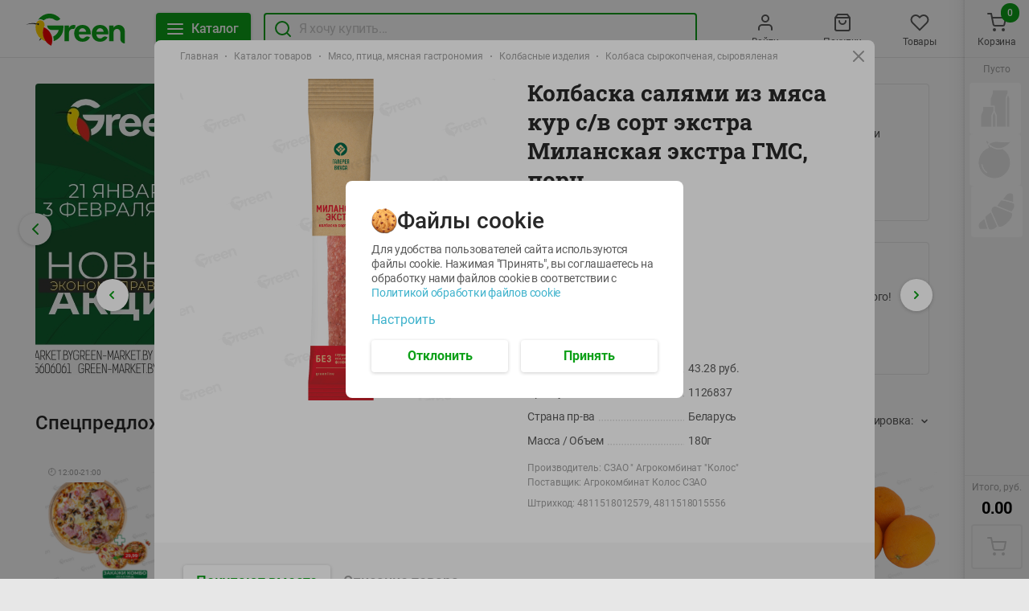

--- FILE ---
content_type: text/html; charset=utf-8
request_url: https://green-dostavka.by/product/kolbaska-salyami-iz-myasa-kur-sv-sort-ekstra-milanskaya-ekstra-gms-porc-1126837/
body_size: 142197
content:
<!DOCTYPE html><html lang="ru"><head><link rel="icon" type="image/ico" sizes="32х32" href="/images/green-favicon-32х32.ico"/><meta name="google-site-verification" content="ZixzfFluJeGJmkKskSOyu2H8ImmaJu-LcMeHP6F3kns"/><meta name="yandex-verification" content="67cb57bd2e2e8319"/><meta name="facebook-domain-verification" content="2w3fjiwggbbtczyzicl5y121cl52xd"/><script type="application/ld+json">{"@context":"https://schema.org","@type":"LocalBusiness","name":"ГРИНрозница","image":"https://green-dostavka.by/images/logo.svg","@id":"https://green-dostavka.by/","url":"https://green-dostavka.by/","telephone":"+375 44 560-60-61","priceRange":"BYN","address":{"@type":"PostalAddress","streetAddress":"ул. П. Глебки, д. 5","addressLocality":"Минск","postalCode":"220121","addressCountry":"BY"},"geo":{"@type":"GeoCoordinates","latitude":53.908851,"longitude":27.470185},"openingHoursSpecification":{"@type":"OpeningHoursSpecification","dayOfWeek":["Monday","Tuesday","Wednesday","Thursday","Friday","Saturday","Sunday"],"opens":"09:00","closes":"21:00"},"sameAs":"https://www.instagram.com/greenmarketby/"}</script><meta name="viewport" content="width=device-width"/><meta charSet="utf-8"/><script type="application/ld+json">{"@context":"http://schema.org","@type":"BreadcrumbList","itemListElement":[{"@type":"ListItem","position":1,"item":{"name":"Главная","@id":"https://green-dostavka.by/"}},{"@type":"ListItem","position":2,"item":{"name":"Каталог товаров","@id":"https://green-dostavka.by/catalog/"}},{"@type":"ListItem","position":3,"item":{"name":"Мясо, птица, мясная гастрономия","@id":"https://green-dostavka.by/catalog/myaso-ptica-myasnaya-gastronomiya/"}},{"@type":"ListItem","position":4,"item":{"name":"Колбасные изделия","@id":"https://green-dostavka.by/catalog/myaso-ptica-myasnaya-gastronomiya/kolbasnye-izdeliya/"}},{"@type":"ListItem","position":5,"item":{"name":"Колбаса сырокопченая, сыровяленая"}}]}</script><script type="application/ld+json">{"@context":"https://schema.org/","@type":"Product","image":"https://io.activecloud.com/static-green-market/1400x1400-1126837-1662036195373.png?id=62687&version=1","category":"Колбасные изделия","url":"https://green-dostavka.by/product/kolbaska-salyami-iz-myasa-kur-sv-sort-ekstra-milanskaya-ekstra-gms-porc-1126837/","sku":"1126837","brand":"ГРИНрозница","model":"Колбаска салями из мяса кур с/в сорт экстра Миланская экстра ГМС, порц.","name":"Колбаска салями из мяса кур с/в сорт экстра Миланская экстра ГМС, порц.","description":"Колбаска салями из мяса кур с/в сорт экстра Миланская экстра ГМС, порц., 180г, по цене 43.28. ◾️ Производство: Беларусь. ✅ Низкие цены. ✅ Бесплатная доставка по Минску от 45 руб.","offers":{"@type":"Offer","price":"7.79","priceCurrency":"BYN","url":"https://green-dostavka.by/product/kolbaska-salyami-iz-myasa-kur-sv-sort-ekstra-milanskaya-ekstra-gms-porc-1126837/","availability":"https://schema.org/InStock"},"aggregateRating":{"@type":"AggregateRating","itemReviewed":"Колбаска салями из мяса кур с/в сорт экстра Миланская экстра ГМС, порц.","ratingValue":"4.9","reviewCount":"12"}}</script><title>Колбаска салями из мяса кур с/в сорт экстра Миланская экстра ГМС, порц., 180г купить с доставкой в Минске - Green</title><meta name="robots" content="index,follow"/><meta name="googlebot" content="index,follow"/><meta name="description" content="Колбаска салями из мяса кур с/в сорт экстра Миланская экстра ГМС, порц., 180г, по цене 43.28. ◾️ Производство: Беларусь. ✅ Низкие цены. ✅ Бесплатная доставка по Минску от 45 руб."/><meta property="og:url" content="https://green-dostavka.by/product/kolbaska-salyami-iz-myasa-kur-sv-sort-ekstra-milanskaya-ekstra-gms-porc-1126837/?storeId=2"/><meta property="og:title" content="Колбаска салями из мяса кур с/в сорт экстра Миланская экстра ГМС, порц., 180г купить с доставкой в Минске - Green"/><meta property="og:description" content="Колбаска салями из мяса кур с/в сорт экстра Миланская экстра ГМС, порц., 180г, по цене 43.28. ◾️ Производство: Беларусь. ✅ Низкие цены. ✅ Бесплатная доставка по Минску от 45 руб."/><meta property="og:site_name" content="Сервис доставки Green"/><link rel="canonical" href="https://green-dostavka.by/product/kolbaska-salyami-iz-myasa-kur-sv-sort-ekstra-milanskaya-ekstra-gms-porc-1126837/"/><meta name="next-head-count" content="13"/><link rel="preload" href="/_next/static/css/0d05b61af28e19be77c7.css" as="style"/><link rel="stylesheet" href="/_next/static/css/0d05b61af28e19be77c7.css" data-n-g=""/><link rel="preload" href="/_next/static/css/860cbba96a104f19a0d3.css" as="style"/><link rel="stylesheet" href="/_next/static/css/860cbba96a104f19a0d3.css" data-n-p=""/><noscript data-n-css=""></noscript><script defer="" nomodule="" src="/_next/static/chunks/polyfills-a40ef1678bae11e696dba45124eadd70.js"></script><script src="/_next/static/chunks/webpack-d0758815053cb2f6d9ef.js" defer=""></script><script src="/_next/static/chunks/framework-3af989d3dbeb77832f99.js" defer=""></script><script src="/_next/static/chunks/main-8624e0956bbda9bf324a.js" defer=""></script><script src="/_next/static/chunks/pages/_app-eff70d1cf34b1a90aab7.js" defer=""></script><script src="/_next/static/chunks/333-df08a350f4da1659fa34.js" defer=""></script><script src="/_next/static/chunks/pages/product/%5Bid%5D-bdfe99b5e20da5bc1cde.js" defer=""></script><script src="/_next/static/Yyks-EagFAh_yplhiD_VF/_buildManifest.js" defer=""></script><script src="/_next/static/Yyks-EagFAh_yplhiD_VF/_ssgManifest.js" defer=""></script></head><body><div id="__next"><div> <div class="global-wrap_globalWrap__3x6Vv"><div class="global-wrap_bannerOnSide__t7Vqg global-wrap_bannerLeft__26k1a"></div><main class="global-wrap_main__tv-WV"><div class="side-wrap_wrap__3q-7K"><div class="header_fixedWrap__2WCmi"><header class="header_header__2liF5"><div class="header_container__-uS0g"><a href="/" role="button" tabindex="0" class="link_link__1nuz- logo_logo__2cxPP"><img src="/images/logo.svg" alt="Green" class="logo_img__1iNX2"/></a><div class="header_fixedLine__PyJ0g"><div class="header_fixedLineContent__3Ac2P"><button class="button_size-m__pom7w header_btn__2Q_P2 button_btnGreen__VYPVu"><div class="button_text__2KcrC"><svg class="header_icon__F-Wn6" width="24" height="24" fill="none" xmlns="http://www.w3.org/2000/svg"><path d="M3 12h18M3 6h18M3 18h18" stroke-width="2" stroke-linecap="round" stroke-linejoin="round"></path></svg><span class="header_btnText__zVTd9">Каталог</span></div></button><div class="global-search_wrap__o2krK"><svg class="global-search_searchIcon__3zQ9r" xmlns="http://www.w3.org/2000/svg" width="24" height="24" fill="none"><path stroke-linecap="round" stroke-linejoin="round" stroke-width="2" d="M11 19a8 8 0 100-16 8 8 0 000 16zM21 21l-4.35-4.35"></path></svg><div class="input_wrap__j9KW- global-search_input__22ebJ"><label for="global-search"><input type="text" class="input_input__UpfQ0 input_size-m__3GLE1" placeholder="Я хочу купить..." name="global-search" autoComplete="off" value=""/></label></div></div></div></div><nav class="nav-list_nav__3RfBr"><div class="nav-list_item__3zgcw nav_nav__1zZwF"><a href="" role="button" tabindex="0" class="link_link__1nuz-"><svg viewBox="0 0 24 24" class="nav_icon__aWIs5" width="24" height="24" fill="none" xmlns="http://www.w3.org/2000/svg"><path d="M20 21v-2a4 4 0 00-4-4H8a4 4 0 00-4 4v2M12 11a4 4 0 100-8 4 4 0 000 8z" stroke-width="2" stroke-linecap="round" stroke-linejoin="round"></path></svg><span class="nav_hint__geKQG">Войти</span></a></div><div class="nav-list_item__3zgcw nav_nav__1zZwF"><a href="" role="button" tabindex="0" class="link_link__1nuz-"><svg viewBox="0 0 24 24" class="nav_icon__aWIs5" width="24" height="24" fill="none" xmlns="http://www.w3.org/2000/svg"><path d="M6 2L3 6v14a2 2 0 002 2h14a2 2 0 002-2V6l-3-4H6zM3 6h18M16 10a4 4 0 11-8 0" stroke-width="2" stroke-linecap="round" stroke-linejoin="round"></path></svg><span class="nav_hint__geKQG">Покупки</span></a></div><div class="nav-list_item__3zgcw nav_nav__1zZwF"><a href="" role="button" tabindex="0" class="link_link__1nuz-"><svg viewBox="0 0 24 24" class="nav_icon__aWIs5" width="24" height="24" fill="none" xmlns="http://www.w3.org/2000/svg"><path d="M20.84 4.61a5.5 5.5 0 00-7.78 0L12 5.67l-1.06-1.06a5.501 5.501 0 00-7.78 7.78l1.06 1.06L12 21.23l7.78-7.78 1.06-1.06a5.5 5.5 0 000-7.78v0z" stroke-width="2" stroke-linecap="round" stroke-linejoin="round"></path></svg><span class="nav_hint__geKQG">Товары</span></a></div><div class="nav-list_item__3zgcw nav_nav__1zZwF" role="button" tabindex="-1"><button><div class="cart_icon__P0Y9P nav_icon__aWIs5"><svg width="24" height="24" fill="none" xmlns="http://www.w3.org/2000/svg"><path d="M9 22a1 1 0 100-2 1 1 0 000 2zM20 22a1 1 0 100-2 1 1 0 000 2zM1 1h4l2.68 13.39a2 2 0 002 1.61h9.72a2 2 0 002-1.61L23 6H6" stroke-width="2" stroke-linecap="round" stroke-linejoin="round"></path></svg></div><span class="nav_hint__geKQG">Корзина</span></button><div class="nav_quantityWrapper__2iEvY"><div class="nav_quantity__qTiah">0</div></div></div></nav></div></header></div><div class="home-container_container__2WSuC"><div class="promo_row__2fitM"><div class="promo_col__2pwIl"><div class="main_wrapSlider__3HT8M banner-main"><div class="swiper-container"><div class="swiper-wrapper"><div class="swiper-slide"><div class="slide_slide__3lnPo slide_isDisableStyle__VAxHm"><picture class="slide_preview__1F7Ik"><source media="(max-width: 500px)" srcSet="https://io.activecloud.com/static-green-market/bs/b-image-main-0-1768917442542.jpg?id=129148"><source media="(max-width: 1279px)" srcSet="https://io.activecloud.com/static-green-market/bs/b-image-main-1-1768917450250.jpg?id=129149"><source media="(max-width: 1399px)" srcSet="https://io.activecloud.com/static-green-market/bs/b-image-main-2-1768917455863.jpg?id=129150"><source media="(max-width: 1679px)" srcSet="https://io.activecloud.com/static-green-market/bs/b-image-main-3-1768917460761.jpg?id=129151"><img src="https://io.activecloud.com/static-green-market/bs/b-image-main-4-1768917465956.jpg?id=129152" alt="" loading="lazy" /></picture><a target="_blank" href="https://green-dostavka.by/catalog/nashi-akcii/novye-akcii-s-21-yanvarya-po-3-fevralya/" role="button" tabindex="0" class="link_link__1nuz- slide_clickableBanner__1YlJq"></a></div></div><div class="swiper-slide"><div class="slide_slide__3lnPo slide_isDisableStyle__VAxHm"><picture class="slide_preview__1F7Ik"><source media="(max-width: 500px)" srcSet="https://io.activecloud.com/static-green-market/bs/b-image-main-0-1768917494931.jpg?id=129154"><source media="(max-width: 1279px)" srcSet="https://io.activecloud.com/static-green-market/bs/b-image-main-1-1768917499638.jpg?id=129155"><source media="(max-width: 1399px)" srcSet="https://io.activecloud.com/static-green-market/bs/b-image-main-2-1768917504226.jpg?id=129156"><source media="(max-width: 1679px)" srcSet="https://io.activecloud.com/static-green-market/bs/b-image-main-3-1768917508634.jpg?id=129157"><img src="https://io.activecloud.com/static-green-market/bs/b-image-main-4-1768917513135.jpg?id=129158" alt="" loading="lazy" /></picture><a target="_blank" href="https://green-dostavka.by/catalog/" role="button" tabindex="0" class="link_link__1nuz- slide_clickableBanner__1YlJq"></a></div></div><div class="swiper-slide"><div class="slide_slide__3lnPo slide_isDisableStyle__VAxHm"><picture class="slide_preview__1F7Ik"><source media="(max-width: 500px)" srcSet="https://io.activecloud.com/static-green-market/bs/b-image-main-0-1767566384042.jpg?id=128591"><source media="(max-width: 1279px)" srcSet="https://io.activecloud.com/static-green-market/bs/b-image-main-1-1767566393481.jpg?id=128592"><source media="(max-width: 1399px)" srcSet="https://io.activecloud.com/static-green-market/bs/b-image-main-2-1767566400750.jpg?id=128593"><source media="(max-width: 1679px)" srcSet="https://io.activecloud.com/static-green-market/bs/b-image-main-3-1767566407692.jpg?id=128594"><img src="https://io.activecloud.com/static-green-market/bs/b-image-main-4-1767566414020.jpg?id=128595" alt="" loading="lazy" /></picture><a target="_blank" href="https://green-dostavka.by/catalog/nashi-akcii/kombo-v-green/picca-party-s-5-yanvarya-po-1-fevralya/" role="button" tabindex="0" class="link_link__1nuz- slide_clickableBanner__1YlJq"></a></div></div><div class="swiper-slide"><div class="slide_slide__3lnPo slide_isDisableStyle__VAxHm"><picture class="slide_preview__1F7Ik"><source media="(max-width: 500px)" srcSet="https://io.activecloud.com/static-green-market/bs/b-image-main-0-1764682683102.jpg?id=127043"><source media="(max-width: 1279px)" srcSet="https://io.activecloud.com/static-green-market/bs/b-image-main-1-1764682688707.jpg?id=127044"><source media="(max-width: 1399px)" srcSet="https://io.activecloud.com/static-green-market/bs/b-image-main-2-1764682702104.jpg?id=127045"><source media="(max-width: 1679px)" srcSet="https://io.activecloud.com/static-green-market/bs/b-image-main-3-1764682708594.jpg?id=127046"><img src="https://io.activecloud.com/static-green-market/bs/b-image-main-4-1764682712848.jpg?id=127047" alt="" loading="lazy" /></picture><a target="_blank" href="https://www.green-market.by/news/khalva-v-green" role="button" tabindex="0" class="link_link__1nuz- slide_clickableBanner__1YlJq"></a></div></div><div class="swiper-slide"><div class="slide_slide__3lnPo slide_isDisableStyle__VAxHm"><picture class="slide_preview__1F7Ik"><source media="(max-width: 500px)" srcSet="https://io.activecloud.com/static-green-market/bs/b-image-main-0-1764163202554.jpg?id=126623"><source media="(max-width: 1279px)" srcSet="https://io.activecloud.com/static-green-market/bs/b-image-main-1-1764163208865.jpg?id=126624"><source media="(max-width: 1399px)" srcSet="https://io.activecloud.com/static-green-market/bs/b-image-main-2-1764163215605.jpg?id=126625"><source media="(max-width: 1679px)" srcSet="https://io.activecloud.com/static-green-market/bs/b-image-main-3-1764163222666.jpg?id=126626"><img src="https://io.activecloud.com/static-green-market/bs/b-image-main-4-1764163227941.jpg?id=126627" alt="" loading="lazy" /></picture><a target="_blank" href="https://green-dostavka.by/catalog/v-mire-green/prime-steak/polufabrikaty-iz-govyadiny-i-baraniny/" role="button" tabindex="0" class="link_link__1nuz- slide_clickableBanner__1YlJq"></a></div></div><div class="swiper-slide"><div class="slide_slide__3lnPo slide_isDisableStyle__VAxHm"><picture class="slide_preview__1F7Ik"><source media="(max-width: 500px)" srcSet="https://io.activecloud.com/static-green-market/bs/b-image-main-0-1753984372269.png?id=115299"><source media="(max-width: 1279px)" srcSet="https://io.activecloud.com/static-green-market/bs/b-image-main-1-1753984378445.png?id=115300"><source media="(max-width: 1399px)" srcSet="https://io.activecloud.com/static-green-market/bs/b-image-main-2-1753984390286.png?id=115301"><source media="(max-width: 1679px)" srcSet="https://io.activecloud.com/static-green-market/bs/b-image-main-3-1753984399258.png?id=115302"><img src="https://io.activecloud.com/static-green-market/bs/b-image-main-4-1753984404313.png?id=115303" alt="" loading="lazy" /></picture><a target="_blank" href="https://green-dostavka.by/catalog/green-kitchen/panaziatskaya-kuhnya/panaziatskaya-kuhnya" role="button" tabindex="0" class="link_link__1nuz- slide_clickableBanner__1YlJq"></a></div></div><div class="swiper-slide"><div class="slide_slide__3lnPo slide_isDisableStyle__VAxHm"><picture class="slide_preview__1F7Ik"><source media="(max-width: 500px)" srcSet="https://io.activecloud.com/static-green-market/bs/b-image-main-0-1738559270803.jpg?id=106275"><source media="(max-width: 1279px)" srcSet="https://io.activecloud.com/static-green-market/bs/b-image-main-1-1738559278243.jpg?id=106276"><source media="(max-width: 1399px)" srcSet="https://io.activecloud.com/static-green-market/bs/b-image-main-2-1738559284801.jpg?id=106277"><source media="(max-width: 1679px)" srcSet="https://io.activecloud.com/static-green-market/bs/b-image-main-3-1738559289329.jpg?id=106278"><img src="https://io.activecloud.com/static-green-market/bs/b-image-main-4-1738559294311.jpg?id=106279" alt="" loading="lazy" /></picture><a target="_blank" href="https://chervenski.by/news/articles/reklama-v-green" role="button" tabindex="0" class="link_link__1nuz- slide_clickableBanner__1YlJq"></a></div></div><div class="swiper-slide"><div class="slide_slide__3lnPo slide_isDisableStyle__VAxHm"><picture class="slide_preview__1F7Ik"><source media="(max-width: 500px)" srcSet="https://io.activecloud.com/static-green-market/bs/b-image-main-0-1646805803782.jpg?id=50260"><source media="(max-width: 1279px)" srcSet="https://io.activecloud.com/static-green-market/bs/b-image-main-1-1646805806386.jpg?id=50261"><source media="(max-width: 1399px)" srcSet="https://io.activecloud.com/static-green-market/bs/b-image-main-2-1646805809561.jpg?id=50262"><source media="(max-width: 1679px)" srcSet="https://io.activecloud.com/static-green-market/bs/b-image-main-3-1646805814288.jpg?id=50263"><img src="https://io.activecloud.com/static-green-market/bs/b-image-main-4-1646805817727.jpg?id=50264" alt="" loading="lazy" /></picture><a target="_blank" href="https://green-dostavka.by/catalog/podarochnye-sertifikaty/podarochnye-sertifikaty/podarochnye-sertifikaty/" role="button" tabindex="0" class="link_link__1nuz- slide_clickableBanner__1YlJq"></a></div></div><div class="swiper-slide"><div class="slide_slide__3lnPo slide_isDisableStyle__VAxHm"><picture class="slide_preview__1F7Ik"><source media="(max-width: 500px)" srcSet="https://io.activecloud.com/static-green-market/bs/b-image-main-0-1725956602652.png?id=99193"><source media="(max-width: 1279px)" srcSet="https://io.activecloud.com/static-green-market/bs/b-image-main-1-1725956611536.png?id=99194"><source media="(max-width: 1399px)" srcSet="https://io.activecloud.com/static-green-market/bs/b-image-main-2-1725956617700.png?id=99195"><source media="(max-width: 1679px)" srcSet="https://io.activecloud.com/static-green-market/bs/b-image-main-3-1725956622307.png?id=99196"><img src="https://io.activecloud.com/static-green-market/bs/b-image-main-4-1725956628324.png?id=99197" alt="" loading="lazy" /></picture><a target="_blank" href="https://www.green-market.by/clubs/pets" role="button" tabindex="0" class="link_link__1nuz- slide_clickableBanner__1YlJq"></a></div></div><div class="swiper-slide"><div class="slide_slide__3lnPo slide_isDisableStyle__VAxHm"><picture class="slide_preview__1F7Ik"><source media="(max-width: 500px)" srcSet="https://io.activecloud.com/static-green-market/bs/b-image-main-0-1729239679212.jpg?id=101044"><source media="(max-width: 1279px)" srcSet="https://io.activecloud.com/static-green-market/bs/b-image-main-1-1729094261723.png?id=100852"><source media="(max-width: 1399px)" srcSet="https://io.activecloud.com/static-green-market/bs/b-image-main-2-1729094268758.png?id=100853"><source media="(max-width: 1679px)" srcSet="https://io.activecloud.com/static-green-market/bs/b-image-main-3-1729094273742.png?id=100854"><img src="https://io.activecloud.com/static-green-market/bs/b-image-main-4-1729094282812.png?id=100855" alt="" loading="lazy" /></picture><a target="_blank" href="https://green-dostavka.by/catalog/v-mire-green/vkusvill/" role="button" tabindex="0" class="link_link__1nuz- slide_clickableBanner__1YlJq"></a></div></div><div class="swiper-slide"><div class="slide_slide__3lnPo slide_isDisableStyle__VAxHm"><picture class="slide_preview__1F7Ik"><source media="(max-width: 500px)" srcSet="https://io.activecloud.com/static-green-market/bs/b-image-main-0-1722852833465.png?id=97635"><source media="(max-width: 1279px)" srcSet="https://io.activecloud.com/static-green-market/bs/b-image-main-1-1722852847402.png?id=97636"><source media="(max-width: 1399px)" srcSet="https://io.activecloud.com/static-green-market/bs/b-image-main-2-1722852853815.png?id=97637"><source media="(max-width: 1679px)" srcSet="https://io.activecloud.com/static-green-market/bs/b-image-main-3-1722852862188.png?id=97638"><img src="https://io.activecloud.com/static-green-market/bs/b-image-main-4-1722852869408.png?id=97639" alt="" loading="lazy" /></picture><a target="_blank" href="https://green-dostavka.by/catalog/v-mire-green/green-nuts/" role="button" tabindex="0" class="link_link__1nuz- slide_clickableBanner__1YlJq"></a></div></div><div class="swiper-slide"><div class="slide_slide__3lnPo slide_isDisableStyle__VAxHm"><picture class="slide_preview__1F7Ik"><source media="(max-width: 500px)" srcSet="https://io.activecloud.com/static-green-market/bs/b-image-main-0-1681465451263.jpg?id=74677"><source media="(max-width: 1279px)" srcSet="https://io.activecloud.com/static-green-market/bs/b-image-main-1-1681465455547.jpg?id=74678"><source media="(max-width: 1399px)" srcSet="https://io.activecloud.com/static-green-market/bs/b-image-main-2-1681465463802.jpg?id=74679"><source media="(max-width: 1679px)" srcSet="https://io.activecloud.com/static-green-market/bs/b-image-main-3-1681465468530.jpg?id=74680"><img src="https://io.activecloud.com/static-green-market/bs/b-image-main-4-1681465473732.jpg?id=74681" alt="" loading="lazy" /></picture><a target="_blank" href="https://www.green-market.by/shares/podarok-ko-dnyu-rozhdeniya-v-green" role="button" tabindex="0" class="link_link__1nuz- slide_clickableBanner__1YlJq"></a></div></div><div class="swiper-slide"><div class="slide_slide__3lnPo slide_isDisableStyle__VAxHm"><picture class="slide_preview__1F7Ik"><source media="(max-width: 500px)" srcSet="https://io.activecloud.com/static-green-market/bs/b-image-main-0-1725948637592.png?id=99172"><source media="(max-width: 1279px)" srcSet="https://io.activecloud.com/static-green-market/bs/b-image-main-1-1725948643299.png?id=99173"><source media="(max-width: 1399px)" srcSet="https://io.activecloud.com/static-green-market/bs/b-image-main-2-1725948649739.png?id=99174"><source media="(max-width: 1679px)" srcSet="https://io.activecloud.com/static-green-market/bs/b-image-main-3-1725948654742.png?id=99175"><img src="https://io.activecloud.com/static-green-market/bs/b-image-main-4-1725948661574.png?id=99176" alt="" loading="lazy" /></picture><a target="_blank" href="https://green-dostavka.by/catalog/v-mire-green/veganskie-produkty/" role="button" tabindex="0" class="link_link__1nuz- slide_clickableBanner__1YlJq"></a></div></div><div class="swiper-slide"><div class="slide_slide__3lnPo slide_isDisableStyle__VAxHm"><picture class="slide_preview__1F7Ik"><source media="(max-width: 500px)" srcSet="https://io.activecloud.com/static-green-market/bs/b-image-main-0-1758801578505.jpg?id=120420"><source media="(max-width: 1279px)" srcSet="https://io.activecloud.com/static-green-market/bs/b-image-main-1-1758801583800.jpg?id=120421"><source media="(max-width: 1399px)" srcSet="https://io.activecloud.com/static-green-market/bs/b-image-main-2-1758801588301.jpg?id=120422"><source media="(max-width: 1679px)" srcSet="https://io.activecloud.com/static-green-market/bs/b-image-main-3-1758801592924.jpg?id=120423"><img src="https://io.activecloud.com/static-green-market/bs/b-image-main-4-1758801597530.jpg?id=120424" alt="" loading="lazy" /></picture><a target="_blank" href="https://green-dostavka.by/catalog/green-kitchen/pelmeni-vareniki-ravioli/" role="button" tabindex="0" class="link_link__1nuz- slide_clickableBanner__1YlJq"></a></div></div></div><div class="swiper-pagination"></div></div><div class="main_prev__1aoxD main_button__3M52k next-button_wrap__14vLK"><button class="next-button_btn__2f7gj"><div class="next-arrow_icon__3aXta next-button_icon__g2sfm"><svg width="24" height="24" fill="none" xmlns="http://www.w3.org/2000/svg"><path d="M15 18l-6-6 6-6" stroke-width="2" stroke-linecap="round" stroke-linejoin="round"></path></svg></div></button></div><div class="main_next__2XJVu main_button__3M52k next-button_wrap__14vLK"><button class="next-button_btn__2f7gj"><div class="next-arrow_icon__YJWKx next-button_icon__g2sfm"><svg width="24" height="24" fill="none" xmlns="http://www.w3.org/2000/svg"><path d="M9 18l6-6-6-6" stroke-width="2" stroke-linecap="round" stroke-linejoin="round"></path></svg></div></button></div></div></div><div class="promo_col__2pwIl"><div class="promo_banner__1FFU- small_row__1evaL"><div class="lazyload-wrapper "><div class="lazyload-placeholder"></div></div><div class="small_info__1b6UH"><h3 class="small_title__2F9HL">Местное известное</h3><p class="small_description__3oEAq">Местное известное! 100% вкус и качество!</p><a target="_blank" href="https://green-dostavka.by/catalog/?&amp;filters[]=famousLocally" role="button" tabindex="0" class="link_link__1nuz- link_btnWhite__4nruq small_linkBtn__2IA1f link_size-s__39Hhf"><span class="small_text__2Z48A">Все товары</span></a></div></div><div class="promo_banner__1FFU- small_row__1evaL"><div class="lazyload-wrapper "><div class="lazyload-placeholder"></div></div><div class="small_info__1b6UH"><h3 class="small_title__2F9HL"> Green kitchen</h3><p class="small_description__3oEAq">Вкусно - не значит долго и дорого! </p><a target="_blank" href="https://green-dostavka.by/catalog/green-kitchen/" role="button" tabindex="0" class="link_link__1nuz- link_btnWhite__4nruq small_linkBtn__2IA1f link_size-s__39Hhf"><span class="small_text__2Z48A">Смотреть</span></a></div></div></div></div><div class="panel_panel__29ivF"><div class="panel_title__hZxFE">Спецпредложения</div><div class="panel_smWrap__2WVfE"><span class="panel_hint__Dwmaz">Сортировка:</span><div class="dropdown_dropdown__WZqCN"><button class="dropdown_trigger__jdAdI"><span class="dropdown_triggerText__3AetY">Сортировка:</span><div class="dropdown_icon__RceA4 toggle-arrow_icon__1l_wA toggle-arrow_gray1__3Ynzu toggle-arrow_vertical__RzILp"><svg width="8" height="6" fill="none" xmlns="http://www.w3.org/2000/svg"><path d="M7 4.5l-3-3-3 3" stroke-width="1.5" stroke-linecap="round" stroke-linejoin="round"></path></svg></div></button></div></div></div><div class="products-hoc-grid_wrap__6_eJC"><a href="/product/picca-karbonara-1581241/" role="button" tabindex="0" class="link_link__1nuz- product_product__3Gv3O"><div class="product_preview__3bQcQ productCardPreview"><div class="delivery-time_deliveryTime__25SLp"><span role="img" aria-label="Alarm Clock" class="delivery-time_deliveryClock__Dl7tu">🕘</span>12:00<!-- -->-<!-- -->21:00</div><div class="product_imgWrap__3rWFq productCardWrapImg"><div class="lazyload-wrapper "><div class="lazyload-placeholder"></div></div></div><div class="add-product-button_wrap__3O-Iv product_addProductButton__3Jxhb"><button class="add-product-button_btn__2V7xF"><svg xmlns="http://www.w3.org/2000/svg" width="24" height="24" fill="none"><path d="M9 22a1 1 0 100-2 1 1 0 000 2zM20 22a1 1 0 100-2 1 1 0 000 2zM1 1h4l2.68 13.39a2 2 0 002 1.61h9.72a2 2 0 002-1.61l.1-.89M6 6h6M20 3v6M23 6h-6" stroke="#fff" stroke-linecap="round" stroke-linejoin="round" stroke-width="2"></path></svg></button></div></div><div class="product_panel__22VSD"><div class="product_priceLine__wuv_6"><p class="product_price__HhHLL">14.29</p><span class="product_quantityLabel__2lN2F">руб./<!-- -->шт</span></div><div class="product_title__3g071">Пицца КАРБОНАРА<span></span></div><span class="product_weight__3zDM5">490г</span></div></a><a href="/product/dorado-nerazdel-morozh-400-600-g-morozh-pish-ryb-prod-ves-1575001/" role="button" tabindex="0" class="link_link__1nuz- product_product__3Gv3O"><div class="product_preview__3bQcQ productCardPreview"><div class="product_imgWrap__3rWFq productCardWrapImg"><div class="lazyload-wrapper "><div class="lazyload-placeholder"></div></div></div><div class="product_sale__1RE6f">-<!-- -->11<!-- -->%</div><div class="add-product-button_wrap__3O-Iv product_addProductButton__3Jxhb"><button class="add-product-button_btn__2V7xF"><svg xmlns="http://www.w3.org/2000/svg" width="24" height="24" fill="none"><path d="M9 22a1 1 0 100-2 1 1 0 000 2zM20 22a1 1 0 100-2 1 1 0 000 2zM1 1h4l2.68 13.39a2 2 0 002 1.61h9.72a2 2 0 002-1.61l.1-.89M6 6h6M20 3v6M23 6h-6" stroke="#fff" stroke-linecap="round" stroke-linejoin="round" stroke-width="2"></path></svg></button></div></div><div class="product_panel__22VSD"><div class="product_priceLine__wuv_6"><p class="product_priceWithSale__O2av9">33.54</p><p class="product_price__HhHLL">29.99</p><span class="product_quantityLabel__2lN2F">руб./<!-- -->кг</span></div><div class="product_title__3g071">Дорадо нераздел морож 400-600 г морож пищ рыб прод вес <span></span></div><span class="product_weight__3zDM5">фасовка:0,4-0,6кг</span></div></a><a href="/product/file-mintaya-bk-sht-zam-ves-1613608/" role="button" tabindex="0" class="link_link__1nuz- product_product__3Gv3O"><div class="product_preview__3bQcQ productCardPreview"><div class="product_imgWrap__3rWFq productCardWrapImg"><div class="lazyload-wrapper "><div class="lazyload-placeholder"></div></div></div><div class="product_sale__1RE6f">-<!-- -->19<!-- -->%</div><div class="add-product-button_wrap__3O-Iv product_addProductButton__3Jxhb"><button class="add-product-button_btn__2V7xF"><svg xmlns="http://www.w3.org/2000/svg" width="24" height="24" fill="none"><path d="M9 22a1 1 0 100-2 1 1 0 000 2zM20 22a1 1 0 100-2 1 1 0 000 2zM1 1h4l2.68 13.39a2 2 0 002 1.61h9.72a2 2 0 002-1.61l.1-.89M6 6h6M20 3v6M23 6h-6" stroke="#fff" stroke-linecap="round" stroke-linejoin="round" stroke-width="2"></path></svg></button></div></div><div class="product_panel__22VSD"><div class="product_priceLine__wuv_6"><p class="product_priceWithSale__O2av9">13.49</p><p class="product_price__HhHLL">10.99</p><span class="product_quantityLabel__2lN2F">руб./<!-- -->кг</span></div><div class="product_title__3g071">Филе минтая б/к шт зам вес <span></span></div><span class="product_weight__3zDM5">фасовка:0,65-1,0</span></div></a><a href="/product/kolbasa-iz-myasa-cyplenka-brojlera-s-syrom-polufabrikat-ohlazhdennyj-1581268/" role="button" tabindex="0" class="link_link__1nuz- product_product__3Gv3O"><div class="product_preview__3bQcQ productCardPreview"><div class="delivery-time_deliveryTime__25SLp"><span role="img" aria-label="Alarm Clock" class="delivery-time_deliveryClock__Dl7tu">🕘</span>12:00<!-- -->-<!-- -->21:00</div><div class="product_imgWrap__3rWFq productCardWrapImg"><div class="lazyload-wrapper "><div class="lazyload-placeholder"></div></div></div><div class="product_sale__1RE6f">-<!-- -->19<!-- -->%</div><div class="add-product-button_wrap__3O-Iv product_addProductButton__3Jxhb"><button class="add-product-button_btn__2V7xF"><svg xmlns="http://www.w3.org/2000/svg" width="24" height="24" fill="none"><path d="M9 22a1 1 0 100-2 1 1 0 000 2zM20 22a1 1 0 100-2 1 1 0 000 2zM1 1h4l2.68 13.39a2 2 0 002 1.61h9.72a2 2 0 002-1.61l.1-.89M6 6h6M20 3v6M23 6h-6" stroke="#fff" stroke-linecap="round" stroke-linejoin="round" stroke-width="2"></path></svg></button></div></div><div class="product_panel__22VSD"><div class="product_priceLine__wuv_6"><p class="product_priceWithSale__O2av9">14.79</p><p class="product_price__HhHLL">11.99</p><span class="product_quantityLabel__2lN2F">руб./<!-- -->кг</span></div><div class="product_title__3g071">Колбаса из мяса цыпленка бройлера с сыром полуфабрикат охлажденный <span></span></div><span class="product_weight__3zDM5">фасовка:0,5-0,7кг</span></div></a><a href="/product/myaso-pticy-grudka-cb-ohl-ves-1-kg-grupp-upak-v-pak-v-gofr-1518647/" role="button" tabindex="0" class="link_link__1nuz- product_product__3Gv3O"><div class="product_preview__3bQcQ productCardPreview"><div class="product_imgWrap__3rWFq productCardWrapImg"><div class="lazyload-wrapper "><div class="lazyload-placeholder"></div></div></div><div class="product_sale__1RE6f">-<!-- -->15<!-- -->%</div><div class="add-product-button_wrap__3O-Iv product_addProductButton__3Jxhb"><button class="add-product-button_btn__2V7xF"><svg xmlns="http://www.w3.org/2000/svg" width="24" height="24" fill="none"><path d="M9 22a1 1 0 100-2 1 1 0 000 2zM20 22a1 1 0 100-2 1 1 0 000 2zM1 1h4l2.68 13.39a2 2 0 002 1.61h9.72a2 2 0 002-1.61l.1-.89M6 6h6M20 3v6M23 6h-6" stroke="#fff" stroke-linecap="round" stroke-linejoin="round" stroke-width="2"></path></svg></button></div></div><div class="product_panel__22VSD"><div class="product_priceLine__wuv_6"><p class="product_priceWithSale__O2av9">9.99</p><p class="product_price__HhHLL">8.49</p><span class="product_quantityLabel__2lN2F">руб./<!-- -->кг</span></div><div class="product_title__3g071">Мясо птицы Грудка ЦБ охл вес 1 кг групп упак в пак в гофр <span></span></div><span class="product_weight__3zDM5">фасовка:0,8-1,2кг</span></div></a><a href="/product/otrub-iz-govyadiny-ohlazhdennyj-poyasnichnyj-beskostnyj-striplojn-chojz-ves-1606143/" role="button" tabindex="0" class="link_link__1nuz- product_product__3Gv3O"><div class="product_preview__3bQcQ productCardPreview"><div class="product_imgWrap__3rWFq productCardWrapImg"><div class="lazyload-wrapper "><div class="lazyload-placeholder"></div></div></div><div class="feature_md__3YpMW sale-icon_goodPrice__2rqzd icon"><img src="/images/icons/good-price.svg" alt=""/></div><div class="add-product-button_wrap__3O-Iv product_addProductButton__3Jxhb"><button class="add-product-button_btn__2V7xF"><svg xmlns="http://www.w3.org/2000/svg" width="24" height="24" fill="none"><path d="M9 22a1 1 0 100-2 1 1 0 000 2zM20 22a1 1 0 100-2 1 1 0 000 2zM1 1h4l2.68 13.39a2 2 0 002 1.61h9.72a2 2 0 002-1.61l.1-.89M6 6h6M20 3v6M23 6h-6" stroke="#fff" stroke-linecap="round" stroke-linejoin="round" stroke-width="2"></path></svg></button></div></div><div class="product_panel__22VSD"><div class="product_priceLine__wuv_6"><p class="product_price__HhHLL product_isGoodPrice__1LbOK">45.99</p><span class="product_quantityLabel__2lN2F">руб./<!-- -->кг</span></div><div class="product_title__3g071">Отруб из говядины охлажденный Поясничный бескостный Стриплойн чойз вес <span></span></div><span class="product_weight__3zDM5">фасовка: 0,3-0,5кг</span></div></a><a href="/product/apelsin-1452256/" role="button" tabindex="0" class="link_link__1nuz- product_product__3Gv3O"><div class="product_preview__3bQcQ productCardPreview"><div class="product_imgWrap__3rWFq productCardWrapImg"><div class="lazyload-wrapper "><div class="lazyload-placeholder"></div></div></div><div class="product_sale__1RE6f">-<!-- -->24<!-- -->%</div><div class="add-product-button_wrap__3O-Iv product_addProductButton__3Jxhb"><button class="add-product-button_btn__2V7xF"><svg xmlns="http://www.w3.org/2000/svg" width="24" height="24" fill="none"><path d="M9 22a1 1 0 100-2 1 1 0 000 2zM20 22a1 1 0 100-2 1 1 0 000 2zM1 1h4l2.68 13.39a2 2 0 002 1.61h9.72a2 2 0 002-1.61l.1-.89M6 6h6M20 3v6M23 6h-6" stroke="#fff" stroke-linecap="round" stroke-linejoin="round" stroke-width="2"></path></svg></button></div></div><div class="product_panel__22VSD"><div class="product_priceLine__wuv_6"><p class="product_priceWithSale__O2av9">6.56</p><p class="product_price__HhHLL">4.99</p><span class="product_quantityLabel__2lN2F">руб./<!-- -->кг</span></div><div class="product_title__3g071">Апельсин<span></span></div><span class="product_weight__3zDM5">фасовка: 0,8-1,0 кг</span></div></a><a href="/product/maslo-olivkovoe-neraf-vyssh-kach-extra-virgin-olive-oil-mestnoe-izvestnoe-1592886/" role="button" tabindex="0" class="link_link__1nuz- product_product__3Gv3O"><div class="product_preview__3bQcQ productCardPreview"><div class="lazyload-wrapper "><div class="lazyload-placeholder"></div></div><div class="product_imgWrap__3rWFq productCardWrapImg"><div class="lazyload-wrapper "><div class="lazyload-placeholder"></div></div></div><div class="product_sale__1RE6f">-<!-- -->44<!-- -->%</div><div class="add-product-button_wrap__3O-Iv product_addProductButton__3Jxhb"><button class="add-product-button_btn__2V7xF"><svg xmlns="http://www.w3.org/2000/svg" width="24" height="24" fill="none"><path d="M9 22a1 1 0 100-2 1 1 0 000 2zM20 22a1 1 0 100-2 1 1 0 000 2zM1 1h4l2.68 13.39a2 2 0 002 1.61h9.72a2 2 0 002-1.61l.1-.89M6 6h6M20 3v6M23 6h-6" stroke="#fff" stroke-linecap="round" stroke-linejoin="round" stroke-width="2"></path></svg></button></div></div><div class="product_panel__22VSD"><div class="product_priceLine__wuv_6"><p class="product_priceWithSale__O2av9">53.99</p><p class="product_price__HhHLL">29.99</p><span class="product_quantityLabel__2lN2F">руб./<!-- -->шт</span></div><div class="product_title__3g071">Масло оливковое нераф. высш кач ( EXTRA VIRGIN OLIVE OIL) Местное Известное <span></span></div><span class="product_weight__3zDM5">750мл</span></div></a><a href="/product/izdelie-kulinarnoe-nabor-osaka-filadelfiya-maki-filadelfiya-tunec-grin-maki-bonito-shirokuro-625-g-1588006/" role="button" tabindex="0" class="link_link__1nuz- product_product__3Gv3O"><div class="product_preview__3bQcQ productCardPreview"><div class="delivery-time_deliveryTime__25SLp"><span role="img" aria-label="Alarm Clock" class="delivery-time_deliveryClock__Dl7tu">🕘</span>11:00<!-- -->-<!-- -->21:00</div><div class="product_imgWrap__3rWFq productCardWrapImg"><div class="lazyload-wrapper "><div class="lazyload-placeholder"></div></div></div><div class="product_sale__1RE6f">-<!-- -->13<!-- -->%</div><div class="add-product-button_wrap__3O-Iv product_addProductButton__3Jxhb"><button class="add-product-button_btn__2V7xF"><svg xmlns="http://www.w3.org/2000/svg" width="24" height="24" fill="none"><path d="M9 22a1 1 0 100-2 1 1 0 000 2zM20 22a1 1 0 100-2 1 1 0 000 2zM1 1h4l2.68 13.39a2 2 0 002 1.61h9.72a2 2 0 002-1.61l.1-.89M6 6h6M20 3v6M23 6h-6" stroke="#fff" stroke-linecap="round" stroke-linejoin="round" stroke-width="2"></path></svg></button></div></div><div class="product_panel__22VSD"><div class="product_priceLine__wuv_6"><p class="product_priceWithSale__O2av9">22.99</p><p class="product_price__HhHLL">19.99</p><span class="product_quantityLabel__2lN2F">руб./<!-- -->шт</span></div><div class="product_title__3g071">Изделие кулинарное. Набор Осака (Филадельфия Маки, Филадельфия Тунец, ГРИН Маки, Бонито, Широкуро) 625 г<span></span></div><span class="product_weight__3zDM5">625г</span></div></a><a href="/product/poroshok-stiralnyj-tide-color-lenor-scent-avt-sms-1003554/" role="button" tabindex="0" class="link_link__1nuz- product_product__3Gv3O"><div class="product_preview__3bQcQ productCardPreview"><div class="product_imgWrap__3rWFq productCardWrapImg"><div class="lazyload-wrapper "><div class="lazyload-placeholder"></div></div></div><div class="product_sale__1RE6f">-<!-- -->27<!-- -->%</div><div class="add-product-button_wrap__3O-Iv product_addProductButton__3Jxhb"><button class="add-product-button_btn__2V7xF"><svg xmlns="http://www.w3.org/2000/svg" width="24" height="24" fill="none"><path d="M9 22a1 1 0 100-2 1 1 0 000 2zM20 22a1 1 0 100-2 1 1 0 000 2zM1 1h4l2.68 13.39a2 2 0 002 1.61h9.72a2 2 0 002-1.61l.1-.89M6 6h6M20 3v6M23 6h-6" stroke="#fff" stroke-linecap="round" stroke-linejoin="round" stroke-width="2"></path></svg></button></div></div><div class="product_panel__22VSD"><div class="product_priceLine__wuv_6"><p class="product_priceWithSale__O2av9">32.84</p><p class="product_price__HhHLL">23.99</p><span class="product_quantityLabel__2lN2F">руб./<!-- -->шт</span></div><div class="product_title__3g071">Порошок стиральный TIDE Color Lenor Scent Авт. СМС<span></span></div><span class="product_weight__3zDM5">4,5кг</span></div></a><a href="/product/gorbusha-tihookeanskaya-podkopchennaya-potr-bg-1s-mestnoe-izvestnoe-ves-1388983/" role="button" tabindex="0" class="link_link__1nuz- product_product__3Gv3O"><div class="product_preview__3bQcQ productCardPreview"><div class="lazyload-wrapper "><div class="lazyload-placeholder"></div></div><div class="product_imgWrap__3rWFq productCardWrapImg"><div class="lazyload-wrapper "><div class="lazyload-placeholder"></div></div></div><div class="product_sale__1RE6f">-<!-- -->10<!-- -->%</div><div class="add-product-button_wrap__3O-Iv product_addProductButton__3Jxhb"><button class="add-product-button_btn__2V7xF"><svg xmlns="http://www.w3.org/2000/svg" width="24" height="24" fill="none"><path d="M9 22a1 1 0 100-2 1 1 0 000 2zM20 22a1 1 0 100-2 1 1 0 000 2zM1 1h4l2.68 13.39a2 2 0 002 1.61h9.72a2 2 0 002-1.61l.1-.89M6 6h6M20 3v6M23 6h-6" stroke="#fff" stroke-linecap="round" stroke-linejoin="round" stroke-width="2"></path></svg></button></div></div><div class="product_panel__22VSD"><div class="product_priceLine__wuv_6"><p class="product_priceWithSale__O2av9">52.99</p><p class="product_price__HhHLL">47.59</p><span class="product_quantityLabel__2lN2F">руб./<!-- -->кг</span></div><div class="product_title__3g071">Горбуша тихоокеанская подкопченная потр. б/г 1с Местное Известное вес<span></span></div><span class="product_weight__3zDM5">фасовка:0,3-0,5кг</span></div></a><a href="/product/mango-1452262/" role="button" tabindex="0" class="link_link__1nuz- product_product__3Gv3O"><div class="product_preview__3bQcQ productCardPreview"><div class="product_imgWrap__3rWFq productCardWrapImg"><div class="lazyload-wrapper "><div class="lazyload-placeholder"></div></div></div><div class="product_sale__1RE6f">-<!-- -->23<!-- -->%</div><div class="add-product-button_wrap__3O-Iv product_addProductButton__3Jxhb"><button class="add-product-button_btn__2V7xF"><svg xmlns="http://www.w3.org/2000/svg" width="24" height="24" fill="none"><path d="M9 22a1 1 0 100-2 1 1 0 000 2zM20 22a1 1 0 100-2 1 1 0 000 2zM1 1h4l2.68 13.39a2 2 0 002 1.61h9.72a2 2 0 002-1.61l.1-.89M6 6h6M20 3v6M23 6h-6" stroke="#fff" stroke-linecap="round" stroke-linejoin="round" stroke-width="2"></path></svg></button></div></div><div class="product_panel__22VSD"><div class="product_priceLine__wuv_6"><p class="product_priceWithSale__O2av9">12.99</p><p class="product_price__HhHLL">9.99</p><span class="product_quantityLabel__2lN2F">руб./<!-- -->кг</span></div><div class="product_title__3g071">Манго <span></span></div><span class="product_weight__3zDM5">фасовка: 0,4-0,85кг</span></div></a><a href="/product/yabloko-sort-ligol-ves-belarus-1490173/" role="button" tabindex="0" class="link_link__1nuz- product_product__3Gv3O"><div class="product_preview__3bQcQ productCardPreview"><div class="product_imgWrap__3rWFq productCardWrapImg"><div class="lazyload-wrapper "><div class="lazyload-placeholder"></div></div></div><div class="feature_md__3YpMW sale-icon_goodPrice__2rqzd icon"><img src="/images/icons/good-price.svg" alt=""/></div><div class="add-product-button_wrap__3O-Iv product_addProductButton__3Jxhb"><button class="add-product-button_btn__2V7xF"><svg xmlns="http://www.w3.org/2000/svg" width="24" height="24" fill="none"><path d="M9 22a1 1 0 100-2 1 1 0 000 2zM20 22a1 1 0 100-2 1 1 0 000 2zM1 1h4l2.68 13.39a2 2 0 002 1.61h9.72a2 2 0 002-1.61l.1-.89M6 6h6M20 3v6M23 6h-6" stroke="#fff" stroke-linecap="round" stroke-linejoin="round" stroke-width="2"></path></svg></button></div></div><div class="product_panel__22VSD"><div class="product_priceLine__wuv_6"><p class="product_price__HhHLL product_isGoodPrice__1LbOK">3.99</p><span class="product_quantityLabel__2lN2F">руб./<!-- -->кг</span></div><div class="product_title__3g071">Яблоко сорт Лигол вес Беларусь<span></span></div><span class="product_weight__3zDM5">фасовка: 0,7-0,9 кг</span></div></a><a href="/product/korm-konservirovannyj-polnoracionnyj-dlya-vzroslyh-koshek-whiskas-zhele-krolik-75-g-1601165/" role="button" tabindex="0" class="link_link__1nuz- product_product__3Gv3O"><div class="product_preview__3bQcQ productCardPreview"><div class="product_imgWrap__3rWFq productCardWrapImg"><div class="lazyload-wrapper "><div class="lazyload-placeholder"></div></div></div><div class="product_sale__1RE6f">-<!-- -->22<!-- -->%</div><div class="add-product-button_wrap__3O-Iv product_addProductButton__3Jxhb"><button class="add-product-button_btn__2V7xF"><svg xmlns="http://www.w3.org/2000/svg" width="24" height="24" fill="none"><path d="M9 22a1 1 0 100-2 1 1 0 000 2zM20 22a1 1 0 100-2 1 1 0 000 2zM1 1h4l2.68 13.39a2 2 0 002 1.61h9.72a2 2 0 002-1.61l.1-.89M6 6h6M20 3v6M23 6h-6" stroke="#fff" stroke-linecap="round" stroke-linejoin="round" stroke-width="2"></path></svg></button></div></div><div class="product_panel__22VSD"><div class="product_priceLine__wuv_6"><p class="product_priceWithSale__O2av9">1.40</p><p class="product_price__HhHLL">1.09</p><span class="product_quantityLabel__2lN2F">руб./<!-- -->шт</span></div><div class="product_title__3g071">Корм консервированный полнорационный для взрослых кошек WHISKAS желе Кролик 75 г <span></span></div><span class="product_weight__3zDM5">75г</span></div></a></div><span class="styles_currentPageInfo__3KmFO styles_currentPageInfo__1y-qx">Показано 1-14 из 96</span><a href="https://green-dostavka.by?offset=14" role="button" tabindex="0" class="link_link__1nuz- link_loadMore__3WO49 link_fluid__1SfuS link_size-m__21Xu5">Показать 15-28 из 96</a></div><footer class="footer_footer__2l0ns"><div class="footer_inner__3QHBg"><div class="navigation_nav__1jnyK"><div class="navigation_navList__3XRt6" role="button" tabindex="-1"><div class="navigation_item__q5fRu"><button class="navigation_title__CKIzW">Каталог товаров<div class="navigation_icon__23rTd toggle-arrow_icon__1l_wA toggle-arrow_horizontal__2pN4p"><svg width="8" height="6" fill="none" xmlns="http://www.w3.org/2000/svg"><path d="M7 4.5l-3-3-3 3" stroke-width="1.5" stroke-linecap="round" stroke-linejoin="round"></path></svg></div></button><div class="navigation_title__CKIzW">Каталог товаров</div><ul class="navlist_list__15KEw"><li class="navlist_row__35_Wq"><button class="navlist_item__18EMT">Все товары<div class="navlist_icon__2ArXI toggle-arrow_icon__1l_wA toggle-arrow_horizontal__2pN4p"><svg width="8" height="6" fill="none" xmlns="http://www.w3.org/2000/svg"><path d="M7 4.5l-3-3-3 3" stroke-width="1.5" stroke-linecap="round" stroke-linejoin="round"></path></svg></div></button></li><li class="navlist_row__35_Wq"><a href="/catalog/green-kitchen/" role="button" tabindex="0" class="link_link__1nuz- navlist_item__18EMT">Green kitchen</a></li><li class="navlist_row__35_Wq"><a href="/catalog/nashi-akcii/" role="button" tabindex="0" class="link_link__1nuz- navlist_item__18EMT">Наши Акции</a></li><li class="navlist_row__35_Wq"><a href="/catalog/v-mire-green/" role="button" tabindex="0" class="link_link__1nuz- navlist_item__18EMT">В мире GREEN</a></li><li class="navlist_row__35_Wq"><a href="/catalog/novinki-v-green/" role="button" tabindex="0" class="link_link__1nuz- navlist_item__18EMT">Новинки в GREEN</a></li><li class="navlist_row__35_Wq"><a href="/catalog/molochnye-produkty-syr-yajca/" role="button" tabindex="0" class="link_link__1nuz- navlist_item__18EMT">Молочные продукты, сыр, яйца</a></li><li class="navlist_row__35_Wq"><a href="/catalog/ovoshi-frukty-griby-zelen-yagody/" role="button" tabindex="0" class="link_link__1nuz- navlist_item__18EMT">Овощи, фрукты, грибы, зелень, ягоды</a></li><li class="navlist_row__35_Wq"><a href="/catalog/myaso-ptica-myasnaya-gastronomiya/" role="button" tabindex="0" class="link_link__1nuz- navlist_item__18EMT">Мясо, птица, мясная гастрономия</a></li><li class="navlist_row__35_Wq"><a href="/catalog/ryba-ikra-moreprodukty/" role="button" tabindex="0" class="link_link__1nuz- navlist_item__18EMT">Рыба, икра, морепродукты</a></li></ul></div><div class="navigation_item__q5fRu"><button class="navigation_title__CKIzW">Специально для вас<div class="navigation_icon__23rTd toggle-arrow_icon__1l_wA toggle-arrow_horizontal__2pN4p"><svg width="8" height="6" fill="none" xmlns="http://www.w3.org/2000/svg"><path d="M7 4.5l-3-3-3 3" stroke-width="1.5" stroke-linecap="round" stroke-linejoin="round"></path></svg></div></button><div class="navigation_title__CKIzW">Специально для вас</div><ul class="navlist_list__15KEw"><li class="navlist_row__35_Wq"><a href="/catalog?filters[]=discount" role="button" tabindex="0" class="link_link__1nuz- navlist_item__18EMT">Акции</a></li><li class="navlist_row__35_Wq"><a href="/catalog?filters[]=famousLocally" role="button" tabindex="0" class="link_link__1nuz- navlist_item__18EMT">Местное известное</a></li><li class="navlist_row__35_Wq"><a href="/catalog?filters[]=ecoline" role="button" tabindex="0" class="link_link__1nuz- navlist_item__18EMT">ЭКОлиния</a></li><li class="navlist_row__35_Wq"><a href="/catalog?filters[]=primeSteak" role="button" tabindex="0" class="link_link__1nuz- navlist_item__18EMT">Prime Steak</a></li><li class="navlist_row__35_Wq"><a href="/catalog?filters[]=ownProduction" role="button" tabindex="0" class="link_link__1nuz- navlist_item__18EMT">Собственное пр-во</a></li><li class="navlist_row__35_Wq"><a href="/catalog?filters[]=firstRule" role="button" tabindex="0" class="link_link__1nuz- navlist_item__18EMT">Первое правило</a></li><li class="navlist_row__35_Wq"><a href="/catalog?filters[]=new" role="button" tabindex="0" class="link_link__1nuz- navlist_item__18EMT">Новинки</a></li><li class="navlist_row__35_Wq"><a href="/vygodnaya-pokupka-v-green" role="button" tabindex="0" class="link_link__1nuz- navlist_item__18EMT">Выгодная покупка в Green</a></li></ul></div><div class="navigation_item__q5fRu"><button class="navigation_title__CKIzW">О сервисе<div class="navigation_icon__23rTd toggle-arrow_icon__1l_wA toggle-arrow_horizontal__2pN4p"><svg width="8" height="6" fill="none" xmlns="http://www.w3.org/2000/svg"><path d="M7 4.5l-3-3-3 3" stroke-width="1.5" stroke-linecap="round" stroke-linejoin="round"></path></svg></div></button><div class="navigation_title__CKIzW">О сервисе</div><ul class="navlist_list__15KEw"><li class="navlist_row__35_Wq"><a href="/payment/" role="button" tabindex="0" class="link_link__1nuz- navlist_item__18EMT">Оплата</a></li><li class="navlist_row__35_Wq"><a href="/delivery/" role="button" tabindex="0" class="link_link__1nuz- navlist_item__18EMT">Условия доставки</a></li><li class="navlist_row__35_Wq"><a href="/return-products/" role="button" tabindex="0" class="link_link__1nuz- navlist_item__18EMT">Возврат товара</a></li><li class="navlist_row__35_Wq"><a href="/checkout-info/" role="button" tabindex="0" class="link_link__1nuz- navlist_item__18EMT">Оформление заказа</a></li><li class="navlist_row__35_Wq"><a href="/reception/" role="button" tabindex="0" class="link_link__1nuz- navlist_item__18EMT">Приемка товара</a></li><li class="navlist_row__35_Wq"><a href="/pickup/" role="button" tabindex="0" class="link_link__1nuz- navlist_item__18EMT">Самовывоз</a></li><li class="navlist_row__35_Wq"><a href="/advertising-game/" role="button" tabindex="0" class="link_link__1nuz- navlist_item__18EMT">Рекламная игра</a></li><li class="navlist_row__35_Wq"><a target="_blank" href="https://green-dostavka.by/documents/public_contract.pdf?time=1769036476821" role="button" tabindex="0" class="link_link__1nuz- navlist_item__18EMT">Публичный договор</a></li><li class="navlist_row__35_Wq"><a target="_blank" href="https://green-dostavka.by/documents/bonus_program_regulation.pdf?time=1769036476822" role="button" tabindex="0" class="link_link__1nuz- navlist_item__18EMT">Положение о бонусной программе</a></li><li class="navlist_row__35_Wq"><a target="_blank" href="https://green-dostavka.by/documents/policy.pdf?time=1769036476822" role="button" tabindex="0" class="link_link__1nuz- navlist_item__18EMT">Политика обработки персональных данных</a></li><li class="navlist_row__35_Wq"><a target="_blank" href="https://green-dostavka.by/documents/cookie_policy.pdf?time=1769036476822" role="button" tabindex="0" class="link_link__1nuz- navlist_item__18EMT">Политика обработки файлов cookie</a></li></ul><button class="footer-cookie-link_button__3wnYs">Настройки файлов cookie</button></div><div class="navigation_item__q5fRu"><button class="navigation_title__CKIzW">Мой Green<div class="navigation_icon__23rTd toggle-arrow_icon__1l_wA toggle-arrow_horizontal__2pN4p"><svg width="8" height="6" fill="none" xmlns="http://www.w3.org/2000/svg"><path d="M7 4.5l-3-3-3 3" stroke-width="1.5" stroke-linecap="round" stroke-linejoin="round"></path></svg></div></button><div class="navigation_title__CKIzW">Мой Green</div><ul class="navlist_list__15KEw"><li class="navlist_row__35_Wq"><a href="/account/orders" role="button" tabindex="0" class="link_link__1nuz- navlist_item__18EMT">История покупок</a></li><li class="navlist_row__35_Wq"><a href="/account/products" role="button" tabindex="0" class="link_link__1nuz- navlist_item__18EMT">Мои товары</a></li><li class="navlist_row__35_Wq"><button class="button_size-s__22ONk navlist_item__18EMT"><div class="button_text__2KcrC">Обратная связь</div></button></li></ul><div class="styles_linksStores__3oE34"><p>Приложение Green c доставкой и бонусной картой</p><div class="styles_blocksContainer__2-6zE"><a target="_blank" href="https://apps.apple.com/by/app/green-%D0%B4%D0%BE%D1%81%D1%82%D0%B0%D0%B2%D0%BA%D0%B0/id1574473640" role="button" tabindex="0" class="link_link__1nuz- styles_storeBlock__1Lfpr"><div class="lazyload-wrapper "><div class="lazyload-placeholder"></div></div><div>App Store</div></a><a target="_blank" href="https://play.google.com/store/apps/details?id=by.green_market.app&amp;hl=ru&amp;gl=US" role="button" tabindex="0" class="link_link__1nuz- styles_storeBlock__1Lfpr"><div class="lazyload-wrapper "><div class="lazyload-placeholder"></div></div><div>Google Play</div></a><a target="_blank" href="https://appgallery.cloud.huawei.com/ag/n/app/C107532609?locale=ru_RU&amp;source=appshare&amp;subso[…]18c8c262340added8_org.telegram.messenger&amp;callType=SHARE" role="button" tabindex="0" class="link_link__1nuz- styles_storeBlock__1Lfpr"><div class="lazyload-wrapper "><div class="lazyload-placeholder"></div></div><div>AppGallery</div></a></div></div></div></div><div class="navigation_contacts__1enco"><div><a class="contacts_phone__3sxzM" href="tel:+375 44 560-60-61">+375 44 560-60-61</a><div class="contacts_time__222Z0">Call-центр работает с 9:00 до 21:00 ежедневно</div><a class="contacts_mail__1EwCN" href="mailto:shop@green-market.by">shop@green-market.by</a><div class="contacts_note__26cey">Пишите нам свои вопросы, предложения и комментарии</div></div><div><ul class="contacts_list__2x9o7"><li class="contacts_item__GOmm_"><a class="contacts_link__2AhqV" target="_blank" href="https://www.green-market.by/jobs-in-green">Вакансии<span role="img" aria-label="Waving Hand"> 👋</span></a></li><li class="contacts_item__GOmm_"><a class="contacts_link__2AhqV" target="_blank" href="https://www.green-market.by/">Корпоративный сайт Green</a></li></ul><div class="contacts_soc__1s32j"><a class="contacts_socLink__3ceRT" target="_blank" href="https://www.facebook.com/greenmarketby" aria-label="icon"><svg width="24" height="24" fill="none" xmlns="http://www.w3.org/2000/svg"><path d="M24 12c0-6.627-5.373-12-12-12S0 5.373 0 12c0 5.99 4.388 10.954 10.125 11.854V15.47H7.078V12h3.047V9.356c0-3.007 1.791-4.668 4.533-4.668 1.313 0 2.686.234 2.686.234v2.953H15.83c-1.491 0-1.956.925-1.956 1.874V12h3.328l-.532 3.469h-2.796v8.385C19.612 22.954 24 17.99 24 12z" fill="#1877F2"></path><path d="M16.671 15.469L17.203 12h-3.328V9.749c0-.949.465-1.874 1.956-1.874h1.513V4.922s-1.374-.234-2.686-.234c-2.742 0-4.533 1.66-4.533 4.668V12H7.078v3.469h3.047v8.385a12.084 12.084 0 003.75 0V15.47h2.796z" fill="#fff"></path></svg></a><a class="contacts_socLink__3ceRT" target="_blank" href="https://vk.com/greenmarketby" aria-label="icon"><svg width="24" height="24" fill="none" xmlns="http://www.w3.org/2000/svg"><path d="M12 24c6.627 0 12-5.373 12-12S18.627 0 12 0 0 5.373 0 12s5.373 12 12 12z" fill="#4D76A1"></path><path fill-rule="evenodd" clip-rule="evenodd" d="M11.547 17.263h.942s.284-.031.43-.188c.133-.144.129-.413.129-.413s-.019-1.264.568-1.45c.578-.184 1.32 1.221 2.108 1.761.595.409 1.047.32 1.047.32l2.104-.03s1.101-.068.579-.933c-.043-.071-.304-.64-1.564-1.81-1.32-1.225-1.143-1.027.446-3.146.968-1.29 1.355-2.077 1.234-2.415-.115-.32-.827-.236-.827-.236l-2.37.015s-.175-.024-.305.054c-.128.076-.21.254-.21.254s-.374.998-.875 1.847c-1.055 1.792-1.476 1.886-1.649 1.775-.4-.26-.3-1.041-.3-1.597 0-1.736.263-2.46-.514-2.647-.257-.063-.447-.104-1.105-.11-.846-.01-1.561.002-1.966.2-.27.133-.478.427-.351.444.156.02.511.095.7.351.242.33.233 1.072.233 1.072s.14 2.044-.325 2.298c-.32.174-.758-.181-1.698-1.807a15.113 15.113 0 01-.846-1.752s-.07-.172-.195-.264c-.152-.112-.365-.147-.365-.147l-2.251.014s-.338.01-.462.157c-.11.13-.009.4-.009.4s1.763 4.125 3.759 6.203c1.83 1.905 3.908 1.78 3.908 1.78z" fill="#fff"></path></svg></a><a class="contacts_socLink__3ceRT" target="_blank" href="https://www.instagram.com/greenmarketby/" aria-label="icon"><svg width="24" height="24" fill="none" xmlns="http://www.w3.org/2000/svg"><path fill-rule="evenodd" clip-rule="evenodd" d="M19.846 5.594a1.44 1.44 0 11-2.88 0 1.44 1.44 0 012.88 0zM12 16a4 4 0 110-8 4 4 0 010 8zm0-10.162a6.162 6.162 0 100 12.324 6.162 6.162 0 000-12.324zm0-3.676c3.204 0 3.584.012 4.849.07 1.17.054 1.805.249 2.228.413.56.218.96.478 1.38.898.42.42.68.82.898 1.38.164.423.36 1.058.413 2.228.058 1.266.07 1.645.07 4.85 0 3.204-.012 3.583-.07 4.848-.053 1.17-.249 1.806-.413 2.229-.218.56-.478.96-.898 1.38-.42.42-.82.68-1.38.897-.423.164-1.058.36-2.228.413-1.265.058-1.645.07-4.849.07s-3.584-.012-4.85-.07c-1.17-.053-1.805-.248-2.227-.413a3.719 3.719 0 01-1.38-.898c-.42-.42-.68-.82-.898-1.38-.164-.422-.36-1.058-.413-2.228-.058-1.265-.07-1.645-.07-4.849s.012-3.583.07-4.849c.053-1.17.249-1.805.413-2.228.218-.56.478-.96.898-1.38.42-.42.82-.68 1.38-.898.422-.164 1.058-.36 2.228-.413 1.265-.058 1.645-.07 4.849-.07zM12 0C8.741 0 8.332.014 7.052.072 5.775.131 4.902.333 4.14.63a5.88 5.88 0 00-2.126 1.384A5.88 5.88 0 00.63 4.14c-.297.763-.5 1.635-.558 2.912C.014 8.332 0 8.742 0 12c0 3.259.014 3.668.072 4.948.059 1.277.261 2.15.558 2.912a5.88 5.88 0 001.384 2.126A5.884 5.884 0 004.14 23.37c.763.297 1.635.5 2.912.558 1.28.058 1.69.072 4.948.072 3.259 0 3.668-.014 4.948-.072 1.277-.059 2.15-.261 2.912-.558a5.883 5.883 0 002.126-1.384 5.883 5.883 0 001.384-2.126c.297-.763.5-1.635.558-2.912.058-1.28.072-1.69.072-4.948 0-3.259-.014-3.668-.072-4.948-.059-1.277-.261-2.15-.558-2.912a5.884 5.884 0 00-1.384-2.126A5.882 5.882 0 0019.86.63c-.763-.297-1.635-.5-2.912-.558C15.668.014 15.258 0 12 0z" fill="url(#paint0_radial)"></path><defs><radialGradient id="paint0_radial" cx="0" cy="0" r="1" gradientUnits="userSpaceOnUse" gradientTransform="translate(3.583 24.083) scale(30.666)"><stop stop-color="#FFB140"></stop><stop offset=".256" stop-color="#FF5445"></stop><stop offset=".599" stop-color="#FC2B82"></stop><stop offset="1" stop-color="#8E40B7"></stop></radialGradient></defs></svg></a><a class="contacts_socLink__3ceRT" target="_blank" href="https://ok.ru/greenmarketby" aria-label="icon"><svg width="24" height="24" fill="none" xmlns="http://www.w3.org/2000/svg"><path d="M12 24c6.627 0 12-5.373 12-12S18.627 0 12 0 0 5.373 0 12s5.373 12 12 12z" fill="#F99400"></path><path fill-rule="evenodd" clip-rule="evenodd" d="M15.564 8.563A3.57 3.57 0 0012.002 5a3.567 3.567 0 00-3.565 3.57 3.556 3.556 0 003.566 3.556 3.56 3.56 0 003.56-3.563zM12.01 7.09a1.473 1.473 0 11-.04 2.948c-.792-.001-1.448-.675-1.447-1.485a1.476 1.476 0 011.487-1.463zM9.01 14.471c.485.25.997.435 1.545.562l-.037.04-.037.038-1.076 1.076-.718.719-.028.028c-.044.043-.088.087-.128.133a1.04 1.04 0 00.023 1.421c.416.428 1.072.43 1.501.002a612.86 612.86 0 001.873-1.874.21.21 0 00.037-.06.58.58 0 01.018-.036l.04.043.053.058.574.574c.43.431.861.863 1.294 1.293.504.5 1.308.4 1.658-.204.243-.42.165-.924-.2-1.29L14.1 15.691l-.579-.578a2.353 2.353 0 01-.067-.072l-.007-.007.043-.012.06-.015a6.504 6.504 0 001.978-.844c.392-.253.56-.732.425-1.175a1.046 1.046 0 00-1-.739c-.239 0-.44.091-.64.209a4.465 4.465 0 01-3.147.56 4.633 4.633 0 01-1.584-.618 1.034 1.034 0 00-1.433.357 1.04 1.04 0 00.348 1.424c.166.103.338.2.512.29z" fill="#fff"></path></svg></a></div></div></div></div><div class="copyright_copyright__15Rov"><div class="copyright_container__DQiN2"><div class="copyright_wrap__2Dn8i"><div><noindex><p class="copyright_text__3m7ja"><span class="copyright_line__294AT">© <!-- -->2026<!-- --> ООО «ГРИНрозница» - Доставка продуктов питания в Минске.<!-- --> </span><button class="copyright_trigger__txons">Юридическая информация и условия пользовательского <span class="copyright_iconWrap__2C69c">соглашения<div class="copyright_icon__2peb5 toggle-arrow_icon__1l_wA toggle-arrow_vertical__RzILp"><svg width="8" height="6" fill="none" xmlns="http://www.w3.org/2000/svg"><path d="M7 4.5l-3-3-3 3" stroke-width="1.5" stroke-linecap="round" stroke-linejoin="round"></path></svg></div></span></button><span class="copyright_content__30Vj_">Юридический адрес: Республика Беларусь, 220121, г. Минск, ул. П. Глебки, д. 5, каб. 55 (цокольный этаж) Минским горисполкомом 24.08.2012 в Единый государственный регистр юридических лиц и индивидуальных предпринимателей внесена запись о государственной регистрации юридического лица за No 191634233.<!-- --> <!-- -->Свидетельство о государственной регистрации: No 191634233 от 24.08.2012.<!-- --> <!-- -->УНП 191634233. Интернет-магазин включен в Торговый реестр Республики Беларусь 26.10.2021 за № 521721. Режим приема заявок через корзину – круглосуточно. Режим работы сервиса доставки Green — <!-- -->Call-центр работает с 9:00 до 21:00 ежедневно<!-- -->.<!-- --> <!-- -->На сайте<!-- --> <a target="_blank" href="https://green-dostavka.by/documents/cookie_policy.pdf?time=1769067725889" class="copyright_link__2Hz1g">используются файлы «cookie»</a> <!-- -->с целью персонализации сервисов и повышения удобства пользования веб-сайтом.<!-- --> <a target="_blank" href="https://green-dostavka.by/documents/public_contract.pdf?time=1769067725889" class="copyright_link__2Hz1g">Публичный договор.</a><br/><a href="https://green-dostavka.by/documents/policy.pdf?time=1769067725889" class="copyright_link__2Hz1g" rel="noreferrer nofollow noopener" target="_blank">Политика обработки персональных данных</a></span></p><p class="copyright_text__3m7ja"><span class="copyright_content__30Vj_ copyright_active__3lFwB">Номер уполномоченных рассматривать обращения покупателей в соответствии с законодательством об обращениях граждан и юридических лиц: Отдел торговли и услуг Администрации Фрунзенского района г. Минска + 375 17 272 73 84 .</span></p><p class="copyright_text__3m7ja"><span class="copyright_content__30Vj_ copyright_active__3lFwB">Номер и адрес электронной почты лица, уполномоченного продавцом рассматривать обращения покупателей о нарушении их прав, предусмотренных законодательством о защите прав потребителей: +375 44 560-60-61, shop@green-dostavka.by.</span></p><div class="copyright_text__3m7ja"><span class="copyright_content__30Vj_ copyright_active__3lFwB">Способы оплаты товара:<ul><li>1) наличными денежными средствами экспедитору;</li><li>2) банковской пластиковой карточкой экспедитору;</li><li>3) банковской пластиковой карточкой в режиме «онлайн»;</li></ul></span></div><div class="copyright_text__3m7ja"><span class="copyright_content__30Vj_ copyright_active__3lFwB">Способы доставки товара:<ul><li>1) транспортным средством продавца;</li><li>2) самовывоз из пункта отгрузки;</li></ul></span></div></noindex><span class="copyright_text__3m7ja">Разработка интернет магазина — <span> PixelPlex</span></span></div><div class="copyright_payment__maF4R"><div class="lazyload-wrapper "><div class="lazyload-placeholder"></div></div><div class="lazyload-wrapper "><div class="lazyload-placeholder"></div></div><div class="lazyload-wrapper "><div class="lazyload-placeholder"></div></div><div class="lazyload-wrapper "><div class="lazyload-placeholder"></div></div><div class="lazyload-wrapper "><div class="lazyload-placeholder"></div></div><div class="lazyload-wrapper "><div class="lazyload-placeholder"></div></div><div class="lazyload-wrapper "><div class="lazyload-placeholder"></div></div><div class="lazyload-wrapper "><div class="lazyload-placeholder"></div></div><div class="lazyload-wrapper "><div class="lazyload-placeholder"></div></div></div></div></div></div></div></footer></div><div class="sidedar-wrapper "><div class="sidedar-placeholder"></div></div><div data-focus-guard="true" tabindex="0" style="width:1px;height:0px;padding:0;overflow:hidden;position:fixed;top:1px;left:1px"></div><div data-focus-guard="true" tabindex="1" style="width:1px;height:0px;padding:0;overflow:hidden;position:fixed;top:1px;left:1px"></div><div data-focus-lock-disabled="false"><div tabindex="-1" role="button" class="modal_overlay__25uv4"><div role="dialog" aria-labelledby="dialog-title" data-prevent-sidebar-close="true" class="modal_wrap__3-LdC modal_centred__IJyaY"><div class="modal_modalProduct__FJUlh modal_content__1Jq6w modal_size-l__2FYWz"><div class="modal-header_header__1lfb5"><div class="breadcrumbs_wrap__3F9H0 breadcrumbs_size-s__1KWOu breadcrumbs_modalBreadcrumbs__8sTEt"><a href="/" role="button" tabindex="0" class="link_link__1nuz- breadcrumbs_option__1Xy4g"><span class="breadcrumbs_title__1OzIz">Главная</span></a><div class="breadcrumbs_dot__2LHIX"></div><a href="/catalog/" role="button" tabindex="0" class="link_link__1nuz- breadcrumbs_option__1Xy4g"><span class="breadcrumbs_title__1OzIz">Каталог товаров</span></a><div class="breadcrumbs_dot__2LHIX"></div><a href="/catalog/myaso-ptica-myasnaya-gastronomiya/" role="button" tabindex="0" class="link_link__1nuz- breadcrumbs_option__1Xy4g"><span class="breadcrumbs_title__1OzIz">Мясо, птица, мясная гастрономия</span></a><div class="breadcrumbs_dot__2LHIX"></div><a href="/catalog/myaso-ptica-myasnaya-gastronomiya/kolbasnye-izdeliya/" role="button" tabindex="0" class="link_link__1nuz- breadcrumbs_option__1Xy4g"><span class="breadcrumbs_title__1OzIz">Колбасные изделия</span></a><div class="breadcrumbs_dot__2LHIX"></div><a href="/catalog/myaso-ptica-myasnaya-gastronomiya/kolbasnye-izdeliya/kolbasa-syrokopchenaya-syrovyalenaya/" role="button" tabindex="0" class="link_link__1nuz- breadcrumbs_option__1Xy4g"><span class="breadcrumbs_title__1OzIz">Колбаса сырокопченая, сыровяленая</span></a></div><button data-prevent-sidebar-close="true" class="modal-header_close__3Qb_0"><svg class="close_icon__XC-43 close_gray2__2ZQQ3 modal-header_close__3Qb_0" width="24" height="24" fill="none" xmlns="http://www.w3.org/2000/svg" stroke-width="2"><path d="M18 6L6 18M6 6l12 12" stroke-linecap="round" stroke-linejoin="round"></path></svg></button></div><div class="product-modal_productContent__3uP_K"><div class="slider-arrows_nextBtn__28K3W"><button class="button_size-m__pom7w button_btnWhite__3vHZO button_round__30eFR"><div class="button_text__2KcrC"><div class="next-arrow_icon__YJWKx slider-arrows_icon__1L90s"><svg width="16" height="16" fill="none" xmlns="http://www.w3.org/2000/svg"><path d="M6 12l4-4-4-4" stroke-width="2" stroke-linecap="round" stroke-linejoin="round"></path></svg></div></div></button></div><div class="slider-arrows_prevBtn__1i_fq"><button class="button_size-m__pom7w button_btnWhite__3vHZO button_round__30eFR"><div class="button_text__2KcrC"><div class="next-arrow_icon__3aXta slider-arrows_icon__1L90s"><svg width="16" height="16" fill="none" xmlns="http://www.w3.org/2000/svg"><path d="M9 12l-4-4 4-4" stroke-width="2" stroke-linecap="round" stroke-linejoin="round"></path></svg></div></div></button></div><div class="product-gallery_productGallery__vuNHo"><div class="swiper-container"><div class="swiper-wrapper"><div class="swiper-slide"><div style="height:400px;width:400px;overflow:hidden"><div class="lazyload-wrapper "><div class="lazyload-placeholder"></div></div></div></div></div><div class="swiper-pagination"></div></div></div><div class="product-modal_productInfo__17mPq"><h1 id="dialog-title" class="product-modal_productTitle__2Hyco">Колбаска салями из мяса кур с/в сорт экстра Миланская экстра ГМС, порц. </h1><span class="product-modal_productWeight__22jyS">180г</span><div><div class="styles_productCost__3Vd8z"><span class="styles_productValue__2SVoW">7.79</span><span class="styles_quantityLabel__3yTd4">руб./<!-- -->шт</span></div></div><div class="product-modal_panel__2c7Fh"><div class="product-modal_firstRow__2oyth"><button disabled="" class="button_size-m__pom7w product-modal_productBtn__BvDQz button_btnGreen__VYPVu button_loading__3aLP9"><div class="loader_loader__3CL_z button_loader__pTOWg loader_white__11TTq loader_size-m__3ruFL"><div class="loader_dot__ETEb1"></div><div class="loader_dot__ETEb1"></div><div class="loader_dot__ETEb1"></div><div class="loader_dot__ETEb1"></div></div><div class="button_text__2KcrC"><svg xmlns="http://www.w3.org/2000/svg" width="24" height="24" fill="none"><path d="M9 22a1 1 0 100-2 1 1 0 000 2zM20 22a1 1 0 100-2 1 1 0 000 2zM1 1h4l2.68 13.39a2 2 0 002 1.61h9.72a2 2 0 002-1.61l.1-.89M6 6h6M20 3v6M23 6h-6" stroke="#fff" stroke-linecap="round" stroke-linejoin="round" stroke-width="2"></path></svg><span class="product-modal_productBtnText__cufdg">В корзину</span></div></button></div></div><ul class="product-modal_infoList__2ToS2"><li class="product-modal_infoItem__3TCs0"><div class="product-modal_infoItemInner__1kwI0"><span>Цена за 1 <!-- -->кг</span><span class="product-modal_dots__14g0A"></span></div><div class="product-modal_wrapPricesRerUnit__2DcsA"><span>43.28<!-- --> руб.</span></div></li><li class="product-modal_infoItem__3TCs0"><div class="product-modal_infoItemInner__1kwI0"><span>Артикул</span><span class="product-modal_dots__14g0A"></span></div><span>1126837</span></li><li class="product-modal_infoItem__3TCs0"><div class="product-modal_infoItemInner__1kwI0"><span>Страна пр-ва</span><span class="product-modal_dots__14g0A"></span></div><span>Беларусь</span></li><li class="product-modal_infoItem__3TCs0"><div class="product-modal_infoItemInner__1kwI0"><span>Масса / Объем</span><span class="product-modal_dots__14g0A"></span></div><span>180г</span></li></ul><div class="product-modal_productManufacturer__1ggu-"><p>Производитель: <!-- -->СЗАО &quot; Агрокомбинат &quot;Колос&quot;</p><p>Поставщик: <!-- -->Агрокомбинат Колос СЗАО</p><p class="product-modal_barcodes__jBVEn">Штрихкод: <!-- -->4811518012579, 4811518015556</p></div></div></div><div class="product-also_productAlso__3iHhc"><div class="product-also_tabNav__3WjYd"><div class="switcher_wrap__3xya0 switcher_size-m__17xQ0 switcher_tab__1P7Wh"><div class="switcher_slider__1V6M7"></div><div class="switcher_options__2vyLo"><button tabindex="-1" class="switcher_option__3NX-U switcher_active__1i58j">Покупают вместе</button><button tabindex="0" class="switcher_option__3NX-U">Описание товара</button></div></div></div><div class="products-slider_slider__3xHeX products-slider_modalProduct__-4Yac"><div class="swiper-container"><div class="swiper-wrapper"><div class="swiper-slide products-slider_slide__2s2zE swiper-no-swiping"><a href="/product/kolbaska-salyami-iz-myasa-kur-sv-sort-ekstra-rivera-gms-porc-1139796/" role="button" tabindex="0" class="link_link__1nuz- product_product__3Gv3O"><div class="product_preview__3bQcQ productCardPreview"><div class="product_imgWrap__3rWFq productCardWrapImg"><div class="lazyload-wrapper "><div class="lazyload-placeholder"></div></div></div><div class="add-product-button_wrap__3O-Iv product_addProductButton__3Jxhb"><button class="add-product-button_btn__2V7xF"><svg xmlns="http://www.w3.org/2000/svg" width="24" height="24" fill="none"><path d="M9 22a1 1 0 100-2 1 1 0 000 2zM20 22a1 1 0 100-2 1 1 0 000 2zM1 1h4l2.68 13.39a2 2 0 002 1.61h9.72a2 2 0 002-1.61l.1-.89M6 6h6M20 3v6M23 6h-6" stroke="#fff" stroke-linecap="round" stroke-linejoin="round" stroke-width="2"></path></svg></button></div></div><div class="product_panel__22VSD"><div class="product_priceLine__wuv_6"><p class="product_price__HhHLL">7.59</p><span class="product_quantityLabel__2lN2F">руб./<!-- -->шт</span></div><div class="product_title__3g071">Колбаска салями из мяса кур с/в сорт экстра Ривьера ГМС порц. <span></span></div><span class="product_weight__3zDM5">180г</span></div></a></div><div class="swiper-slide products-slider_slide__2s2zE swiper-no-swiping"><a href="/product/kolbaska-parma-syrovyalenaya-iz-myasa-pticy-salyami-sort-ekstra-porc-agrokombinat-kolos-1292373/" role="button" tabindex="0" class="link_link__1nuz- product_product__3Gv3O"><div class="product_preview__3bQcQ productCardPreview"><div class="product_imgWrap__3rWFq productCardWrapImg"><div class="lazyload-wrapper "><div class="lazyload-placeholder"></div></div></div><div class="add-product-button_wrap__3O-Iv product_addProductButton__3Jxhb"><button class="add-product-button_btn__2V7xF"><svg xmlns="http://www.w3.org/2000/svg" width="24" height="24" fill="none"><path d="M9 22a1 1 0 100-2 1 1 0 000 2zM20 22a1 1 0 100-2 1 1 0 000 2zM1 1h4l2.68 13.39a2 2 0 002 1.61h9.72a2 2 0 002-1.61l.1-.89M6 6h6M20 3v6M23 6h-6" stroke="#fff" stroke-linecap="round" stroke-linejoin="round" stroke-width="2"></path></svg></button></div></div><div class="product_panel__22VSD"><div class="product_priceLine__wuv_6"><p class="product_price__HhHLL">10.69</p><span class="product_quantityLabel__2lN2F">руб./<!-- -->шт</span></div><div class="product_title__3g071">Колбаска Парма сыровяленая из мяса птицы салями сорт экстра порц. Агрокомбинат Колос<span></span></div><span class="product_weight__3zDM5">180г</span></div></a></div><div class="swiper-slide products-slider_slide__2s2zE swiper-no-swiping"><a href="/product/kolbaska-salyami-iz-myasa-kur-sv-sort-ekstra-birobidzhanskaya-gms-porc-1139794/" role="button" tabindex="0" class="link_link__1nuz- product_product__3Gv3O"><div class="product_preview__3bQcQ productCardPreview"><div class="product_imgWrap__3rWFq productCardWrapImg"><div class="lazyload-wrapper "><div class="lazyload-placeholder"></div></div></div><div class="add-product-button_wrap__3O-Iv product_addProductButton__3Jxhb"><button class="add-product-button_btn__2V7xF"><svg xmlns="http://www.w3.org/2000/svg" width="24" height="24" fill="none"><path d="M9 22a1 1 0 100-2 1 1 0 000 2zM20 22a1 1 0 100-2 1 1 0 000 2zM1 1h4l2.68 13.39a2 2 0 002 1.61h9.72a2 2 0 002-1.61l.1-.89M6 6h6M20 3v6M23 6h-6" stroke="#fff" stroke-linecap="round" stroke-linejoin="round" stroke-width="2"></path></svg></button></div></div><div class="product_panel__22VSD"><div class="product_priceLine__wuv_6"><p class="product_price__HhHLL">7.59</p><span class="product_quantityLabel__2lN2F">руб./<!-- -->шт</span></div><div class="product_title__3g071">Колбаска салями из мяса кур с/в сорт экстра Биробиджанская ГМС порц. <span></span></div><span class="product_weight__3zDM5">180г</span></div></a></div><div class="swiper-slide products-slider_slide__2s2zE swiper-no-swiping"><a href="/product/kolbaska-salyami-iz-myasa-kur-sv-sort-ekstra-prazhskaya-gms-porc-1139795/" role="button" tabindex="0" class="link_link__1nuz- product_product__3Gv3O"><div class="product_preview__3bQcQ productCardPreview"><div class="product_imgWrap__3rWFq productCardWrapImg"><div class="lazyload-wrapper "><div class="lazyload-placeholder"></div></div></div><div class="add-product-button_wrap__3O-Iv product_addProductButton__3Jxhb"><button class="add-product-button_btn__2V7xF"><svg xmlns="http://www.w3.org/2000/svg" width="24" height="24" fill="none"><path d="M9 22a1 1 0 100-2 1 1 0 000 2zM20 22a1 1 0 100-2 1 1 0 000 2zM1 1h4l2.68 13.39a2 2 0 002 1.61h9.72a2 2 0 002-1.61l.1-.89M6 6h6M20 3v6M23 6h-6" stroke="#fff" stroke-linecap="round" stroke-linejoin="round" stroke-width="2"></path></svg></button></div></div><div class="product_panel__22VSD"><div class="product_priceLine__wuv_6"><p class="product_price__HhHLL">7.59</p><span class="product_quantityLabel__2lN2F">руб./<!-- -->шт</span></div><div class="product_title__3g071">Колбаска салями из мяса кур с/в сорт экстра Пражская ГМС порц. <span></span></div><span class="product_weight__3zDM5">180г</span></div></a></div><div class="swiper-slide products-slider_slide__2s2zE swiper-no-swiping"><a href="/product/kolbasnoe-izd-var-iz-myasa-cb-kolbasa-mortadelliya-vs-ohl-paket-mda-420-g-szaoagrokombinatkolos-1575928/" role="button" tabindex="0" class="link_link__1nuz- product_product__3Gv3O"><div class="product_preview__3bQcQ productCardPreview"><div class="product_imgWrap__3rWFq productCardWrapImg"><div class="lazyload-wrapper "><div class="lazyload-placeholder"></div></div></div><div class="add-product-button_wrap__3O-Iv product_addProductButton__3Jxhb"><button class="add-product-button_btn__2V7xF"><svg xmlns="http://www.w3.org/2000/svg" width="24" height="24" fill="none"><path d="M9 22a1 1 0 100-2 1 1 0 000 2zM20 22a1 1 0 100-2 1 1 0 000 2zM1 1h4l2.68 13.39a2 2 0 002 1.61h9.72a2 2 0 002-1.61l.1-.89M6 6h6M20 3v6M23 6h-6" stroke="#fff" stroke-linecap="round" stroke-linejoin="round" stroke-width="2"></path></svg></button></div></div><div class="product_panel__22VSD"><div class="product_priceLine__wuv_6"><p class="product_price__HhHLL">5.41</p><span class="product_quantityLabel__2lN2F">руб./<!-- -->шт</span></div><div class="product_title__3g071">Колбасное изд вар из мяса ц/б Колбаса Мортаделлия в/с охл пакет МДА 420 г СЗАО&quot;Агрокомбинат&quot;Колос&quot;<span></span></div><span class="product_weight__3zDM5">420г</span></div></a></div><div class="swiper-slide products-slider_slide__2s2zE swiper-no-swiping"><a href="/product/kolbasnoe-izd-var-iz-myasa-cb-kolbasa-mortadelliya-vs-ohl-paket-mda-620-g-szaoagrokombinatkolos-1575927/" role="button" tabindex="0" class="link_link__1nuz- product_product__3Gv3O"><div class="product_preview__3bQcQ productCardPreview"><div class="product_imgWrap__3rWFq productCardWrapImg"><div class="lazyload-wrapper "><div class="lazyload-placeholder"></div></div></div><div class="add-product-button_wrap__3O-Iv product_addProductButton__3Jxhb"><button class="add-product-button_btn__2V7xF"><svg xmlns="http://www.w3.org/2000/svg" width="24" height="24" fill="none"><path d="M9 22a1 1 0 100-2 1 1 0 000 2zM20 22a1 1 0 100-2 1 1 0 000 2zM1 1h4l2.68 13.39a2 2 0 002 1.61h9.72a2 2 0 002-1.61l.1-.89M6 6h6M20 3v6M23 6h-6" stroke="#fff" stroke-linecap="round" stroke-linejoin="round" stroke-width="2"></path></svg></button></div></div><div class="product_panel__22VSD"><div class="product_priceLine__wuv_6"><p class="product_price__HhHLL">7.59</p><span class="product_quantityLabel__2lN2F">руб./<!-- -->шт</span></div><div class="product_title__3g071">Колбасное изд вар из мяса ц/б Колбаса Мортаделлия в/с охл пакет МДА 620 г СЗАО&quot;Агрокомбинат&quot;Колос&quot;<span></span></div><span class="product_weight__3zDM5">620г</span></div></a></div><div class="swiper-slide products-slider_slide__2s2zE swiper-no-swiping"><a href="/product/kolbasa-milano-iz-myasa-cb-sk-vs-belmit-1377927/" role="button" tabindex="0" class="link_link__1nuz- product_product__3Gv3O"><div class="product_preview__3bQcQ productCardPreview"><div class="product_imgWrap__3rWFq productCardWrapImg"><div class="lazyload-wrapper "><div class="lazyload-placeholder"></div></div></div><div class="add-product-button_wrap__3O-Iv product_addProductButton__3Jxhb"><button class="add-product-button_btn__2V7xF"><svg xmlns="http://www.w3.org/2000/svg" width="24" height="24" fill="none"><path d="M9 22a1 1 0 100-2 1 1 0 000 2zM20 22a1 1 0 100-2 1 1 0 000 2zM1 1h4l2.68 13.39a2 2 0 002 1.61h9.72a2 2 0 002-1.61l.1-.89M6 6h6M20 3v6M23 6h-6" stroke="#fff" stroke-linecap="round" stroke-linejoin="round" stroke-width="2"></path></svg></button></div></div><div class="product_panel__22VSD"><div class="product_priceLine__wuv_6"><p class="product_price__HhHLL">6.09</p><span class="product_quantityLabel__2lN2F">руб./<!-- -->шт</span></div><div class="product_title__3g071">Колбаса Милано из мяса ц. б. с/к в/с Белмит<span></span></div><span class="product_weight__3zDM5">180г</span></div></a></div><div class="swiper-slide products-slider_slide__2s2zE swiper-no-swiping"><a href="/product/kolbasnoe-izd-sv-iz-myasa-cb-kolbasa-salyami-chips-klassik-sort-ekstra-ohl-pak-mda-30-g-galereya-vkusa-1580548/" role="button" tabindex="0" class="link_link__1nuz- product_product__3Gv3O"><div class="product_preview__3bQcQ productCardPreview"><div class="product_imgWrap__3rWFq productCardWrapImg"><div class="lazyload-wrapper "><div class="lazyload-placeholder"></div></div></div><div class="product_sale__1RE6f">-<!-- -->18<!-- -->%</div><div class="add-product-button_wrap__3O-Iv product_addProductButton__3Jxhb"><button class="add-product-button_btn__2V7xF"><svg xmlns="http://www.w3.org/2000/svg" width="24" height="24" fill="none"><path d="M9 22a1 1 0 100-2 1 1 0 000 2zM20 22a1 1 0 100-2 1 1 0 000 2zM1 1h4l2.68 13.39a2 2 0 002 1.61h9.72a2 2 0 002-1.61l.1-.89M6 6h6M20 3v6M23 6h-6" stroke="#fff" stroke-linecap="round" stroke-linejoin="round" stroke-width="2"></path></svg></button></div></div><div class="product_panel__22VSD"><div class="product_priceLine__wuv_6"><p class="product_priceWithSale__O2av9">2.79</p><p class="product_price__HhHLL">2.29</p><span class="product_quantityLabel__2lN2F">руб./<!-- -->шт</span></div><div class="product_title__3g071">Колбасное изд с/в из мяса ЦБ Колбаса Салями чипс классик сорт экстра охл пак МДА 30 г Галерея вкуса<span></span></div><span class="product_weight__3zDM5">30г</span></div></a></div><div class="swiper-slide products-slider_slide__2s2zE swiper-no-swiping"><a href="/product/kolbaski-myasnye-kabandos-klassicheskij-vk-vs-floupak-gaz-ohl-0085-kg-gya-belmit-1577553/" role="button" tabindex="0" class="link_link__1nuz- product_product__3Gv3O"><div class="product_preview__3bQcQ productCardPreview"><div class="product_imgWrap__3rWFq productCardWrapImg"><div class="lazyload-wrapper "><div class="lazyload-placeholder"></div></div></div><div class="add-product-button_wrap__3O-Iv product_addProductButton__3Jxhb"><button class="add-product-button_btn__2V7xF"><svg xmlns="http://www.w3.org/2000/svg" width="24" height="24" fill="none"><path d="M9 22a1 1 0 100-2 1 1 0 000 2zM20 22a1 1 0 100-2 1 1 0 000 2zM1 1h4l2.68 13.39a2 2 0 002 1.61h9.72a2 2 0 002-1.61l.1-.89M6 6h6M20 3v6M23 6h-6" stroke="#fff" stroke-linecap="round" stroke-linejoin="round" stroke-width="2"></path></svg></button></div></div><div class="product_panel__22VSD"><div class="product_priceLine__wuv_6"><p class="product_price__HhHLL">3.57</p><span class="product_quantityLabel__2lN2F">руб./<!-- -->шт</span></div><div class="product_title__3g071">Колбаски мясные Кабандос Классический в/к в/с флоупак газ охл 0, 085 кг г/я Белмит<span></span></div><span class="product_weight__3zDM5">85г</span></div></a></div><div class="swiper-slide products-slider_slide__2s2zE swiper-no-swiping"><a href="/product/kolbasa-servelat-venskij-vs-kolb-izd-vk-salyami-myasn-vak-porc-240-g-brestskij-mk-1586125/" role="button" tabindex="0" class="link_link__1nuz- product_product__3Gv3O"><div class="product_preview__3bQcQ productCardPreview"><div class="product_imgWrap__3rWFq productCardWrapImg"><div class="lazyload-wrapper "><div class="lazyload-placeholder"></div></div></div><div class="add-product-button_wrap__3O-Iv product_addProductButton__3Jxhb"><button class="add-product-button_btn__2V7xF"><svg xmlns="http://www.w3.org/2000/svg" width="24" height="24" fill="none"><path d="M9 22a1 1 0 100-2 1 1 0 000 2zM20 22a1 1 0 100-2 1 1 0 000 2zM1 1h4l2.68 13.39a2 2 0 002 1.61h9.72a2 2 0 002-1.61l.1-.89M6 6h6M20 3v6M23 6h-6" stroke="#fff" stroke-linecap="round" stroke-linejoin="round" stroke-width="2"></path></svg></button></div></div><div class="product_panel__22VSD"><div class="product_priceLine__wuv_6"><p class="product_price__HhHLL">5.17</p><span class="product_quantityLabel__2lN2F">руб./<!-- -->шт</span></div><div class="product_title__3g071">Колбаса Сервелат Венский в/с колб изд в/к салями мясн вак порц 240 г Брестский МК<span></span></div><span class="product_weight__3zDM5">240г</span></div></a></div></div><div class="swiper-pagination"></div></div><div class="products-slider_fade__3MH63 products-slider_right__2c9ju"></div><div class="products-slider_next__1kpEa productsSliderNextBtn next-button_wrap__14vLK"><button class="next-button_btn__2f7gj"><div class="next-arrow_icon__YJWKx next-button_icon__g2sfm"><svg width="24" height="24" fill="none" xmlns="http://www.w3.org/2000/svg"><path d="M9 18l6-6-6-6" stroke-width="2" stroke-linecap="round" stroke-linejoin="round"></path></svg></div></button></div></div></div></div></div></div></div><div data-focus-guard="true" tabindex="0" style="width:1px;height:0px;padding:0;overflow:hidden;position:fixed;top:1px;left:1px"></div><div class="Toastify"></div></main><div class="global-wrap_bannerOnSide__t7Vqg global-wrap_bannerRight__18CUB"></div></div></div></div><script id="__NEXT_DATA__" type="application/json">{"props":{"isServer":true,"initialState":"{\"modal\":{\"product\":{\"show\":true,\"props\":{}}},\"account\":{\"__iterable\":\"Map\",\"data\":[[\"deliveryAddress\",null],[\"pickUpStoreId\",null],[\"bonusCards\",{\"__iterable\":\"List\",\"data\":[]}],[\"pickUpStore\",null],[\"zoneId\",null],[\"error\",null],[\"deliveryTypeId\",\"courier\"],[\"creditCards\",{\"__iterable\":\"List\",\"data\":[]}],[\"isCookiePolicyAgree\",null],[\"deliveryType\",null],[\"isAdult\",null],[\"formPhoneNumber\",null],[\"initialized\",false],[\"phoneNumber\",\"\"],[\"approvedWithoutAuth\",false],[\"privacyPolicy\",false],[\"id\",null],[\"storeId\",2],[\"bannerForDownloadApp\",{\"__iterable\":\"Map\",\"data\":[[\"isCloseBanner\",true],[\"appStoreLink\",\"\"],[\"heightBanner\",0]]}]]},\"cart\":{\"__iterable\":\"Map\",\"data\":[[\"packageType\",\"general\"],[\"withChips\",false],[\"selectedPromocode\",{\"__iterable\":\"Map\",\"data\":[[\"promocodeName\",null],[\"barcode\",null],[\"promocodeDiscount\",0]]}],[\"editOrder\",{\"__iterable\":\"Map\",\"data\":[[\"id\",null],[\"endEditTime\",null],[\"number\",null],[\"isEditable\",false],[\"deliverySlot\",null]]}],[\"isHideNotice\",false],[\"errorChangeZone\",null],[\"storeProducts\",{\"__iterable\":\"Map\",\"data\":[]}],[\"productsPrice\",0],[\"createdOrder\",null],[\"chips\",{\"__iterable\":\"Map\",\"data\":[[\"awardDibs\",0],[\"dibsToUse\",0],[\"discountByDibs\",0]]}],[\"error\",null],[\"earliestEndDeliveryTime\",null],[\"checkoutForm\",{\"__iterable\":\"Map\",\"data\":[[\"errorSelectedSlot\",null],[\"paymentMethodId\",\"by_card_online\"],[\"errorReceiverName\",null],[\"errorFloor\",null],[\"errorCoupons\",[]],[\"isPrivateHouse\",false],[\"loyaltyDiscount\",0],[\"deliveryTypeId\",\"courier\"],[\"errorApartment\",null],[\"selectedCard\",null],[\"loyaDiscountWithoutChips\",0],[\"replacementType\",\"both\"],[\"errorIntercom\",null],[\"deliveryType\",null],[\"errorPhoneNumber\",null],[\"deliveryTotal\",0],[\"campaignDiscount\",0],[\"isLoading\",false],[\"isValidForm\",false],[\"phoneNumber\",\"\"],[\"errorBonus\",null],[\"errorComment\",null],[\"selectedSlot\",null],[\"greenMoneyTicketsTotal\",0],[\"receiverName\",\"\"],[\"warning\",\"\"],[\"chipsTotal\",0],[\"supermagProductsDiscount\",0],[\"checkoutTotal\",0],[\"comment\",\"\"]]}],[\"bonuses\",{\"__iterable\":\"Map\",\"data\":[[\"isChecked\",true],[\"availableBonus\",0],[\"awardBonuses\",0],[\"balance\",0],[\"bonusesToUse\",0]]}],[\"coupons\",{\"__iterable\":\"Map\",\"data\":[[\"selectedCouponsRulesIds\",[]],[\"usedCoupons\",[]],[\"couponDiscount\",0]]}],[\"chipsParams\",{\"__iterable\":\"Map\",\"data\":[]}],[\"bankOrderId\",null],[\"packingProducts\",{\"__iterable\":\"Map\",\"data\":[]}],[\"allPackages\",{\"__iterable\":\"Map\",\"data\":[]}],[\"isCartActive\",false],[\"expressDeliveryCost\",0],[\"isCartLoading\",false],[\"productsPriceWithSale\",0],[\"containersProducts\",{\"__iterable\":\"Map\",\"data\":[]}],[\"errorDetails\",null],[\"cartId\",null],[\"latestStartDeliveryTime\",null],[\"createdOrderDetails\",{\"__iterable\":\"Map\",\"data\":[]}],[\"isLoadedStoreProduct\",false],[\"productsPriceWithAllSale\",0],[\"storeProductsPaidOrder\",{\"__iterable\":\"Map\",\"data\":[]}],[\"selectedProducts\",{\"__iterable\":\"Map\",\"data\":[]}]]},\"catalog\":{\"__iterable\":\"Map\",\"data\":[[\"rootCategory\",null],[\"selectedFilters\",{\"__iterable\":\"List\",\"data\":[]}],[\"viewCategories\",{\"__iterable\":\"List\",\"data\":[]}],[\"selectedBrandsLocal\",{\"__iterable\":\"List\",\"data\":[]}],[\"shouldOpenAfterLoad\",false],[\"selectedBrands\",{\"__iterable\":\"Map\",\"data\":[]}],[\"prices\",{\"__iterable\":\"Map\",\"data\":[[\"highPrice\",0],[\"lowPrice\",0]]}],[\"brands\",{\"__iterable\":\"Map\",\"data\":[]}],[\"isOpenBrand\",false],[\"selectedOrder\",\"\"],[\"selectedCategoryId\",null],[\"selectedCategory\",null],[\"productsByCategory\",{\"__iterable\":\"Map\",\"data\":[]}],[\"isLoadingBrands\",false],[\"mainCategoryForBrands\",null]]},\"categories\":{\"__iterable\":\"Map\",\"data\":[[\"categories\",{\"__iterable\":\"List\",\"data\":[{\"__iterable\":\"Map\",\"data\":[[\"productsViewType\",\"INCREASED\"],[\"path\",\"/catalog/green-kitchen/\"],[\"parentId\",null],[\"isSort\",true],[\"slug\",\"green-kitchen\"],[\"order\",3],[\"h1Title\",\"Green kitchen\"],[\"previewImage\",{\"__iterable\":\"Map\",\"data\":[[\"size\",0],[\"width\",null],[\"height\",null],[\"filename\",\"с-394.jpg\"],[\"folder\",null],[\"mimetype\",\"\"],[\"updatedAt\",\"2020-06-16T09:50:59.443Z\"],[\"index\",null],[\"version\",0],[\"id\",9782],[\"createdAt\",\"2020-06-16T09:50:59.443Z\"]]}],[\"title\",\"Green kitchen\"],[\"id\",394],[\"children\",{\"__iterable\":\"List\",\"data\":[{\"__iterable\":\"Map\",\"data\":[[\"productsViewType\",\"INCREASED\"],[\"path\",\"/catalog/green-kitchen/panaziatskaya-kuhnya/\"],[\"parentId\",394],[\"isSort\",true],[\"slug\",\"panaziatskaya-kuhnya\"],[\"order\",2],[\"h1Title\",\"Паназиатская кухня\"],[\"previewImage\",{\"__iterable\":\"Map\",\"data\":[[\"size\",0],[\"width\",null],[\"height\",null],[\"filename\",\"c-395.png\"],[\"folder\",null],[\"mimetype\",\"\"],[\"updatedAt\",\"2025-08-01T06:06:01.327Z\"],[\"index\",null],[\"version\",0],[\"id\",115315],[\"createdAt\",\"2025-08-01T06:06:01.327Z\"]]}],[\"title\",\"Паназиатская кухня\"],[\"id\",395],[\"children\",{\"__iterable\":\"List\",\"data\":[{\"__iterable\":\"Map\",\"data\":[[\"productsViewType\",\"NORMAL\"],[\"path\",\"/catalog/green-kitchen/panaziatskaya-kuhnya/panaziatskaya-kuhnya/\"],[\"parentId\",395],[\"slug\",\"panaziatskaya-kuhnya\"],[\"order\",3],[\"h1Title\",\"Паназиатская кухня\"],[\"previewImage\",{\"__iterable\":\"Map\",\"data\":[[\"size\",0],[\"width\",null],[\"height\",null],[\"filename\",\"c-396.png\"],[\"folder\",null],[\"mimetype\",\"\"],[\"updatedAt\",\"2025-08-01T06:06:09.661Z\"],[\"index\",null],[\"version\",0],[\"id\",115316],[\"createdAt\",\"2025-08-01T06:06:09.661Z\"]]}],[\"title\",\"Паназиатская кухня\"],[\"id\",396],[\"children\",{\"__iterable\":\"List\",\"data\":[]}]]}]}]]},{\"__iterable\":\"Map\",\"data\":[[\"productsViewType\",\"INCREASED\"],[\"path\",\"/catalog/green-kitchen/postnye-blyuda/\"],[\"parentId\",394],[\"isSort\",true],[\"slug\",\"postnye-blyuda\"],[\"order\",2],[\"h1Title\",\"Постные блюда\"],[\"previewImage\",null],[\"title\",\"Постные блюда\"],[\"id\",1800],[\"children\",{\"__iterable\":\"List\",\"data\":[{\"__iterable\":\"Map\",\"data\":[[\"productsViewType\",\"NORMAL\"],[\"path\",\"/catalog/green-kitchen/postnye-blyuda/postnye-blyuda/\"],[\"parentId\",1800],[\"slug\",\"postnye-blyuda\"],[\"order\",1],[\"h1Title\",\"Постные блюда\"],[\"previewImage\",null],[\"title\",\"Постные блюда\"],[\"id\",1801],[\"children\",{\"__iterable\":\"List\",\"data\":[]}]]}]}]]},{\"__iterable\":\"Map\",\"data\":[[\"productsViewType\",\"INCREASED\"],[\"path\",\"/catalog/green-kitchen/piccy/\"],[\"parentId\",394],[\"isSort\",true],[\"slug\",\"piccy\"],[\"order\",2],[\"h1Title\",\"Пиццы\"],[\"previewImage\",null],[\"title\",\"Пиццы\"],[\"id\",907],[\"children\",{\"__iterable\":\"List\",\"data\":[{\"__iterable\":\"Map\",\"data\":[[\"productsViewType\",\"INCREASED\"],[\"path\",\"/catalog/green-kitchen/piccy/gotovye-piccy/\"],[\"parentId\",907],[\"isSort\",true],[\"slug\",\"gotovye-piccy\"],[\"order\",20],[\"h1Title\",\"Готовые пиццы\"],[\"previewImage\",null],[\"title\",\"Готовые пиццы\"],[\"id\",1831],[\"children\",{\"__iterable\":\"List\",\"data\":[]}]]},{\"__iterable\":\"Map\",\"data\":[[\"productsViewType\",\"INCREASED\"],[\"path\",\"/catalog/green-kitchen/piccy/ostalos-tolko-razogret/\"],[\"parentId\",907],[\"isSort\",true],[\"slug\",\"ostalos-tolko-razogret\"],[\"order\",25],[\"h1Title\",\"Осталось только разогреть\"],[\"previewImage\",null],[\"title\",\"Осталось только разогреть\"],[\"id\",908],[\"children\",{\"__iterable\":\"List\",\"data\":[]}]]}]}]]},{\"__iterable\":\"Map\",\"data\":[[\"productsViewType\",\"INCREASED\"],[\"path\",\"/catalog/green-kitchen/gotovaya-eda/\"],[\"parentId\",394],[\"isSort\",true],[\"slug\",\"gotovaya-eda\"],[\"order\",3],[\"h1Title\",\"Готовая еда\"],[\"previewImage\",null],[\"title\",\"Готовая еда\"],[\"id\",397],[\"children\",{\"__iterable\":\"List\",\"data\":[{\"__iterable\":\"Map\",\"data\":[[\"productsViewType\",\"INCREASED\"],[\"path\",\"/catalog/green-kitchen/gotovaya-eda/zakazhi-uzhin/\"],[\"parentId\",397],[\"isSort\",true],[\"slug\",\"zakazhi-uzhin\"],[\"order\",1],[\"h1Title\",\"Закажи Ужин\"],[\"previewImage\",null],[\"title\",\"Закажи Ужин\"],[\"id\",1830],[\"children\",{\"__iterable\":\"List\",\"data\":[]}]]},{\"__iterable\":\"Map\",\"data\":[[\"productsViewType\",\"INCREASED\"],[\"path\",\"/catalog/green-kitchen/gotovaya-eda/sushi-poke/\"],[\"parentId\",397],[\"isSort\",true],[\"slug\",\"sushi-poke\"],[\"order\",10],[\"h1Title\",\"Суши, поке\"],[\"previewImage\",null],[\"title\",\"Суши, поке\"],[\"id\",902],[\"children\",{\"__iterable\":\"List\",\"data\":[]}]]},{\"__iterable\":\"Map\",\"data\":[[\"productsViewType\",\"INCREASED\"],[\"path\",\"/catalog/green-kitchen/gotovaya-eda/zavtraki/\"],[\"parentId\",397],[\"isSort\",true],[\"slug\",\"zavtraki\"],[\"order\",15],[\"h1Title\",\"Завтраки\"],[\"previewImage\",null],[\"title\",\"Завтраки\"],[\"id\",1977],[\"children\",{\"__iterable\":\"List\",\"data\":[]}]]},{\"__iterable\":\"Map\",\"data\":[[\"productsViewType\",\"INCREASED\"],[\"path\",\"/catalog/green-kitchen/gotovaya-eda/burger-hot-dog-sendvich/\"],[\"parentId\",397],[\"isSort\",true],[\"slug\",\"burger-hot-dog-sendvich\"],[\"order\",20],[\"h1Title\",\"Бургер, хот-дог, сэндвич\"],[\"previewImage\",null],[\"title\",\"Бургер, хот-дог, сэндвич\"],[\"id\",1818],[\"children\",{\"__iterable\":\"List\",\"data\":[]}]]},{\"__iterable\":\"Map\",\"data\":[[\"productsViewType\",\"INCREASED\"],[\"path\",\"/catalog/green-kitchen/gotovaya-eda/kotlety-golubcy-otbivnye/\"],[\"parentId\",397],[\"isSort\",true],[\"slug\",\"kotlety-golubcy-otbivnye\"],[\"order\",30],[\"h1Title\",\"Котлеты, голубцы, отбивные\"],[\"previewImage\",null],[\"title\",\"Котлеты, голубцы, отбивные\"],[\"id\",401],[\"children\",{\"__iterable\":\"List\",\"data\":[]}]]},{\"__iterable\":\"Map\",\"data\":[[\"productsViewType\",\"INCREASED\"],[\"path\",\"/catalog/green-kitchen/gotovaya-eda/salaty/\"],[\"parentId\",397],[\"isSort\",true],[\"slug\",\"salaty\"],[\"order\",40],[\"h1Title\",\"Салаты\"],[\"previewImage\",null],[\"title\",\"Салаты\"],[\"id\",402],[\"children\",{\"__iterable\":\"List\",\"data\":[]}]]},{\"__iterable\":\"Map\",\"data\":[[\"productsViewType\",\"INCREASED\"],[\"path\",\"/catalog/green-kitchen/gotovaya-eda/garniry-i-izdeliya-iz-ovoshej/\"],[\"parentId\",397],[\"isSort\",true],[\"slug\",\"garniry-i-izdeliya-iz-ovoshej\"],[\"order\",60],[\"h1Title\",\"Гарниры и изделия из овощей\"],[\"previewImage\",null],[\"title\",\"Гарниры и изделия из овощей\"],[\"id\",399],[\"children\",{\"__iterable\":\"List\",\"data\":[]}]]},{\"__iterable\":\"Map\",\"data\":[[\"productsViewType\",\"INCREASED\"],[\"path\",\"/catalog/green-kitchen/gotovaya-eda/myasnye-soleniya/\"],[\"parentId\",397],[\"isSort\",true],[\"slug\",\"myasnye-soleniya\"],[\"order\",70],[\"h1Title\",\"Мясные соления\"],[\"previewImage\",null],[\"title\",\"Мясные соления\"],[\"id\",1392],[\"children\",{\"__iterable\":\"List\",\"data\":[]}]]},{\"__iterable\":\"Map\",\"data\":[[\"productsViewType\",\"INCREASED\"],[\"path\",\"/catalog/green-kitchen/gotovaya-eda/vypechka-bliny-izdeliya-iz-tvoroga/\"],[\"parentId\",397],[\"isSort\",true],[\"slug\",\"vypechka-bliny-izdeliya-iz-tvoroga\"],[\"order\",80],[\"h1Title\",\"Выпечка, блины, изделия из творога\"],[\"previewImage\",null],[\"title\",\"Выпечка, блины, изделия из творога\"],[\"id\",398],[\"children\",{\"__iterable\":\"List\",\"data\":[]}]]},{\"__iterable\":\"Map\",\"data\":[[\"productsViewType\",\"INCREASED\"],[\"path\",\"/catalog/green-kitchen/gotovaya-eda/supy/\"],[\"parentId\",397],[\"isSort\",true],[\"slug\",\"supy\"],[\"order\",100],[\"h1Title\",\"Супы\"],[\"previewImage\",null],[\"title\",\"Супы\"],[\"id\",1819],[\"children\",{\"__iterable\":\"List\",\"data\":[]}]]},{\"__iterable\":\"Map\",\"data\":[[\"productsViewType\",\"INCREASED\"],[\"path\",\"/catalog/green-kitchen/gotovaya-eda/kompleksnye-obedy/\"],[\"parentId\",397],[\"isSort\",true],[\"slug\",\"kompleksnye-obedy\"],[\"order\",110],[\"h1Title\",\"Комплексные обеды\"],[\"previewImage\",null],[\"title\",\"Комплексные обеды\"],[\"id\",1820],[\"children\",{\"__iterable\":\"List\",\"data\":[]}]]},{\"__iterable\":\"Map\",\"data\":[[\"productsViewType\",\"INCREASED\"],[\"path\",\"/catalog/green-kitchen/gotovaya-eda/holodnye-zakuski/\"],[\"parentId\",397],[\"isSort\",true],[\"slug\",\"holodnye-zakuski\"],[\"order\",130],[\"h1Title\",\"Холодные закуски\"],[\"previewImage\",null],[\"title\",\"Холодные закуски\"],[\"id\",906],[\"children\",{\"__iterable\":\"List\",\"data\":[]}]]},{\"__iterable\":\"Map\",\"data\":[[\"productsViewType\",\"INCREASED\"],[\"path\",\"/catalog/green-kitchen/gotovaya-eda/kopchenosti-i-gril/\"],[\"parentId\",397],[\"isSort\",true],[\"slug\",\"kopchenosti-i-gril\"],[\"order\",150],[\"h1Title\",\"Копчености и гриль\"],[\"previewImage\",null],[\"title\",\"Копчености и гриль\"],[\"id\",400],[\"children\",{\"__iterable\":\"List\",\"data\":[]}]]},{\"__iterable\":\"Map\",\"data\":[[\"productsViewType\",\"INCREASED\"],[\"path\",\"/catalog/green-kitchen/gotovaya-eda/sousy/\"],[\"parentId\",397],[\"isSort\",true],[\"slug\",\"sousy\"],[\"order\",200],[\"h1Title\",\"Соусы\"],[\"previewImage\",null],[\"title\",\"Соусы\"],[\"id\",403],[\"children\",{\"__iterable\":\"List\",\"data\":[]}]]}]}]]},{\"__iterable\":\"Map\",\"data\":[[\"productsViewType\",\"INCREASED\"],[\"path\",\"/catalog/green-kitchen/pelmeni-vareniki-ravioli/\"],[\"parentId\",394],[\"isSort\",true],[\"slug\",\"pelmeni-vareniki-ravioli\"],[\"order\",4],[\"h1Title\",\"Пельмени, вареники, равиоли\"],[\"previewImage\",null],[\"title\",\"Пельмени, вареники, равиоли\"],[\"id\",1812],[\"children\",{\"__iterable\":\"List\",\"data\":[{\"__iterable\":\"Map\",\"data\":[[\"productsViewType\",\"INCREASED\"],[\"path\",\"/catalog/green-kitchen/pelmeni-vareniki-ravioli/pelmeni-vareniki/\"],[\"parentId\",1812],[\"isSort\",true],[\"slug\",\"pelmeni-vareniki\"],[\"order\",1],[\"h1Title\",\"Пельмени,  вареники\"],[\"previewImage\",null],[\"title\",\"Пельмени,  вареники\"],[\"id\",1813],[\"children\",{\"__iterable\":\"List\",\"data\":[]}]]},{\"__iterable\":\"Map\",\"data\":[[\"productsViewType\",\"INCREASED\"],[\"path\",\"/catalog/green-kitchen/pelmeni-vareniki-ravioli/ravioli/\"],[\"parentId\",1812],[\"isSort\",true],[\"slug\",\"ravioli\"],[\"order\",2],[\"h1Title\",\"Равиоли\"],[\"previewImage\",null],[\"title\",\"Равиоли\"],[\"id\",1814],[\"children\",{\"__iterable\":\"List\",\"data\":[]}]]}]}]]},{\"__iterable\":\"Map\",\"data\":[[\"productsViewType\",\"INCREASED\"],[\"path\",\"/catalog/green-kitchen/myaso-ryba/\"],[\"parentId\",394],[\"isSort\",true],[\"slug\",\"myaso-ryba\"],[\"order\",5],[\"h1Title\",\"Мясо, рыба\"],[\"previewImage\",null],[\"title\",\"Мясо, рыба\"],[\"id\",1319],[\"children\",{\"__iterable\":\"List\",\"data\":[{\"__iterable\":\"Map\",\"data\":[[\"productsViewType\",\"INCREASED\"],[\"path\",\"/catalog/green-kitchen/myaso-ryba/indejka/\"],[\"parentId\",1319],[\"isSort\",true],[\"slug\",\"indejka\"],[\"order\",1],[\"h1Title\",\"Индейка\"],[\"previewImage\",null],[\"title\",\"Индейка\"],[\"id\",1320],[\"children\",{\"__iterable\":\"List\",\"data\":[]}]]},{\"__iterable\":\"Map\",\"data\":[[\"productsViewType\",\"INCREASED\"],[\"path\",\"/catalog/green-kitchen/myaso-ryba/svinina/\"],[\"parentId\",1319],[\"isSort\",true],[\"slug\",\"svinina\"],[\"order\",3],[\"h1Title\",\"Свинина\"],[\"previewImage\",null],[\"title\",\"Свинина\"],[\"id\",1324],[\"children\",{\"__iterable\":\"List\",\"data\":[]}]]},{\"__iterable\":\"Map\",\"data\":[[\"productsViewType\",\"INCREASED\"],[\"path\",\"/catalog/green-kitchen/myaso-ryba/govyadina/\"],[\"parentId\",1319],[\"isSort\",true],[\"slug\",\"govyadina\"],[\"order\",10],[\"h1Title\",\"Говядина\"],[\"previewImage\",null],[\"title\",\"Говядина\"],[\"id\",1322],[\"children\",{\"__iterable\":\"List\",\"data\":[]}]]},{\"__iterable\":\"Map\",\"data\":[[\"productsViewType\",\"INCREASED\"],[\"path\",\"/catalog/green-kitchen/myaso-ryba/krolik/\"],[\"parentId\",1319],[\"isSort\",true],[\"slug\",\"krolik\"],[\"order\",15],[\"h1Title\",\"Кролик\"],[\"previewImage\",null],[\"title\",\"Кролик\"],[\"id\",1323],[\"children\",{\"__iterable\":\"List\",\"data\":[]}]]},{\"__iterable\":\"Map\",\"data\":[[\"productsViewType\",\"INCREASED\"],[\"path\",\"/catalog/green-kitchen/myaso-ryba/ryba/\"],[\"parentId\",1319],[\"isSort\",true],[\"slug\",\"ryba\"],[\"order\",20],[\"h1Title\",\"Рыба\"],[\"previewImage\",null],[\"title\",\"Рыба\"],[\"id\",1883],[\"children\",{\"__iterable\":\"List\",\"data\":[]}]]}]}]]},{\"__iterable\":\"Map\",\"data\":[[\"productsViewType\",\"INCREASED\"],[\"path\",\"/catalog/green-kitchen/polufabrikaty-iz-svezhego-myasa-pticy-i-ryby/\"],[\"parentId\",394],[\"isSort\",true],[\"slug\",\"polufabrikaty-iz-svezhego-myasa-pticy-i-ryby\"],[\"order\",11],[\"h1Title\",\"Полуфабрикаты из свежего мяса, птицы и рыбы\"],[\"previewImage\",null],[\"title\",\"Полуфабрикаты из свежего мяса, птицы и рыбы\"],[\"id\",404],[\"children\",{\"__iterable\":\"List\",\"data\":[{\"__iterable\":\"Map\",\"data\":[[\"productsViewType\",\"INCREASED\"],[\"path\",\"/catalog/green-kitchen/polufabrikaty-iz-svezhego-myasa-pticy-i-ryby/kolbaski/\"],[\"parentId\",404],[\"isSort\",true],[\"slug\",\"kolbaski\"],[\"order\",4],[\"h1Title\",\"Колбаски\"],[\"previewImage\",null],[\"title\",\"Колбаски\"],[\"id\",405],[\"children\",{\"__iterable\":\"List\",\"data\":[]}]]},{\"__iterable\":\"Map\",\"data\":[[\"productsViewType\",\"INCREASED\"],[\"path\",\"/catalog/green-kitchen/polufabrikaty-iz-svezhego-myasa-pticy-i-ryby/gotovo-dlya-zapekaniya-tolko-snyat-etiketku/\"],[\"parentId\",404],[\"isSort\",true],[\"slug\",\"gotovo-dlya-zapekaniya-tolko-snyat-etiketku\"],[\"order\",6],[\"h1Title\",\"ГОТОВО ДЛЯ ЗАПЕКАНИЯ только снять этикетку\"],[\"previewImage\",null],[\"title\",\"ГОТОВО ДЛЯ ЗАПЕКАНИЯ только снять этикетку\"],[\"id\",1643],[\"children\",{\"__iterable\":\"List\",\"data\":[]}]]},{\"__iterable\":\"Map\",\"data\":[[\"productsViewType\",\"INCREASED\"],[\"path\",\"/catalog/green-kitchen/polufabrikaty-iz-svezhego-myasa-pticy-i-ryby/farshi/\"],[\"parentId\",404],[\"isSort\",true],[\"slug\",\"farshi\"],[\"order\",8],[\"h1Title\",\"Фарши\"],[\"previewImage\",null],[\"title\",\"Фарши\"],[\"id\",408],[\"children\",{\"__iterable\":\"List\",\"data\":[]}]]},{\"__iterable\":\"Map\",\"data\":[[\"productsViewType\",\"INCREASED\"],[\"path\",\"/catalog/green-kitchen/polufabrikaty-iz-svezhego-myasa-pticy-i-ryby/kotlety-golubcy/\"],[\"parentId\",404],[\"isSort\",true],[\"slug\",\"kotlety-golubcy\"],[\"order\",13],[\"h1Title\",\"Котлеты, голубцы\"],[\"previewImage\",null],[\"title\",\"Котлеты, голубцы\"],[\"id\",406],[\"children\",{\"__iterable\":\"List\",\"data\":[]}]]},{\"__iterable\":\"Map\",\"data\":[[\"productsViewType\",\"INCREASED\"],[\"path\",\"/catalog/green-kitchen/polufabrikaty-iz-svezhego-myasa-pticy-i-ryby/shashlyk-i-gril/\"],[\"parentId\",404],[\"isSort\",true],[\"slug\",\"shashlyk-i-gril\"],[\"order\",15],[\"h1Title\",\"Шашлык и гриль\"],[\"previewImage\",null],[\"title\",\"Шашлык и гриль\"],[\"id\",407],[\"children\",{\"__iterable\":\"List\",\"data\":[]}]]}]}]]},{\"__iterable\":\"Map\",\"data\":[[\"productsViewType\",\"INCREASED\"],[\"path\",\"/catalog/green-kitchen/polufabrikaty-iz-svezhih-ovoshej-testo/\"],[\"parentId\",394],[\"isSort\",true],[\"slug\",\"polufabrikaty-iz-svezhih-ovoshej-testo\"],[\"order\",17],[\"h1Title\",\"Полуфабрикаты из свежих овощей, тесто\"],[\"previewImage\",null],[\"title\",\"Полуфабрикаты из свежих овощей, тесто\"],[\"id\",410],[\"children\",{\"__iterable\":\"List\",\"data\":[{\"__iterable\":\"Map\",\"data\":[[\"productsViewType\",\"INCREASED\"],[\"path\",\"/catalog/green-kitchen/polufabrikaty-iz-svezhih-ovoshej-testo/marinovanovannye-otvarnye-ovoshi/\"],[\"parentId\",410],[\"isSort\",true],[\"slug\",\"marinovanovannye-otvarnye-ovoshi\"],[\"order\",18],[\"h1Title\",\"Маринованованные, отварные овощи\"],[\"previewImage\",null],[\"title\",\"Маринованованные, отварные овощи\"],[\"id\",411],[\"children\",{\"__iterable\":\"List\",\"data\":[]}]]},{\"__iterable\":\"Map\",\"data\":[[\"productsViewType\",\"INCREASED\"],[\"path\",\"/catalog/green-kitchen/polufabrikaty-iz-svezhih-ovoshej-testo/testo/\"],[\"parentId\",410],[\"isSort\",true],[\"slug\",\"testo\"],[\"order\",20],[\"h1Title\",\"Тесто\"],[\"previewImage\",null],[\"title\",\"Тесто\"],[\"id\",1325],[\"children\",{\"__iterable\":\"List\",\"data\":[]}]]}]}]]},{\"__iterable\":\"Map\",\"data\":[[\"productsViewType\",\"INCREASED\"],[\"path\",\"/catalog/green-kitchen/torty-pirozhnye-bulochki-pechene/\"],[\"parentId\",394],[\"isSort\",true],[\"slug\",\"torty-pirozhnye-bulochki-pechene\"],[\"order\",19],[\"h1Title\",\"Торты, пирожные, булочки, печенье\"],[\"previewImage\",null],[\"title\",\"Торты, пирожные, булочки, печенье\"],[\"id\",412],[\"children\",{\"__iterable\":\"List\",\"data\":[{\"__iterable\":\"Map\",\"data\":[[\"productsViewType\",\"INCREASED\"],[\"path\",\"/catalog/green-kitchen/torty-pirozhnye-bulochki-pechene/torty/\"],[\"parentId\",412],[\"isSort\",true],[\"slug\",\"torty\"],[\"order\",10],[\"h1Title\",\"Торты\"],[\"previewImage\",null],[\"title\",\"Торты\"],[\"id\",1285],[\"children\",{\"__iterable\":\"List\",\"data\":[]}]]},{\"__iterable\":\"Map\",\"data\":[[\"productsViewType\",\"INCREASED\"],[\"path\",\"/catalog/green-kitchen/torty-pirozhnye-bulochki-pechene/pirozhnye-sladosti-muchnye/\"],[\"parentId\",412],[\"isSort\",true],[\"slug\",\"pirozhnye-sladosti-muchnye\"],[\"order\",15],[\"h1Title\",\"Пирожные, сладости мучные\"],[\"previewImage\",null],[\"title\",\"Пирожные, сладости мучные\"],[\"id\",415],[\"children\",{\"__iterable\":\"List\",\"data\":[]}]]},{\"__iterable\":\"Map\",\"data\":[[\"productsViewType\",\"INCREASED\"],[\"path\",\"/catalog/green-kitchen/torty-pirozhnye-bulochki-pechene/bulochki-biskvity-keksy/\"],[\"parentId\",412],[\"isSort\",true],[\"slug\",\"bulochki-biskvity-keksy\"],[\"order\",20],[\"h1Title\",\"Булочки, бисквиты, кексы\"],[\"previewImage\",null],[\"title\",\"Булочки, бисквиты, кексы\"],[\"id\",413],[\"children\",{\"__iterable\":\"List\",\"data\":[]}]]},{\"__iterable\":\"Map\",\"data\":[[\"productsViewType\",\"INCREASED\"],[\"path\",\"/catalog/green-kitchen/torty-pirozhnye-bulochki-pechene/pechene/\"],[\"parentId\",412],[\"isSort\",true],[\"slug\",\"pechene\"],[\"order\",21],[\"h1Title\",\"Печенье\"],[\"previewImage\",null],[\"title\",\"Печенье\"],[\"id\",414],[\"children\",{\"__iterable\":\"List\",\"data\":[]}]]}]}]]},{\"__iterable\":\"Map\",\"data\":[[\"productsViewType\",\"INCREASED\"],[\"path\",\"/catalog/green-kitchen/hleb-vypechka/\"],[\"parentId\",394],[\"isSort\",true],[\"slug\",\"hleb-vypechka\"],[\"order\",23],[\"h1Title\",\"Хлеб, выпечка\"],[\"previewImage\",null],[\"title\",\"Хлеб, выпечка\"],[\"id\",416],[\"children\",{\"__iterable\":\"List\",\"data\":[{\"__iterable\":\"Map\",\"data\":[[\"productsViewType\",\"INCREASED\"],[\"path\",\"/catalog/green-kitchen/hleb-vypechka/baton-chiabatta-baget/\"],[\"parentId\",416],[\"isSort\",true],[\"slug\",\"baton-chiabatta-baget\"],[\"order\",24],[\"h1Title\",\"Батон, чиабатта, багет\"],[\"previewImage\",null],[\"title\",\"Батон, чиабатта, багет\"],[\"id\",417],[\"children\",{\"__iterable\":\"List\",\"data\":[]}]]},{\"__iterable\":\"Map\",\"data\":[[\"productsViewType\",\"INCREASED\"],[\"path\",\"/catalog/green-kitchen/hleb-vypechka/hleb-tostovyj-hleb/\"],[\"parentId\",416],[\"isSort\",true],[\"slug\",\"hleb-tostovyj-hleb\"],[\"order\",25],[\"h1Title\",\"Хлеб, тостовый хлеб\"],[\"previewImage\",null],[\"title\",\"Хлеб, тостовый хлеб\"],[\"id\",418],[\"children\",{\"__iterable\":\"List\",\"data\":[]}]]}]}]]}]}]]},{\"__iterable\":\"Map\",\"data\":[[\"productsViewType\",\"INCREASED\"],[\"path\",\"/catalog/nashi-akcii/\"],[\"parentId\",null],[\"isSort\",true],[\"slug\",\"nashi-akcii\"],[\"order\",7],[\"h1Title\",\"Наши Акции\"],[\"previewImage\",{\"__iterable\":\"Map\",\"data\":[[\"size\",0],[\"width\",null],[\"height\",null],[\"filename\",\"c-1844.jpg\"],[\"folder\",null],[\"mimetype\",\"\"],[\"updatedAt\",\"2024-10-18T09:47:04.885Z\"],[\"index\",null],[\"version\",0],[\"id\",101048],[\"createdAt\",\"2024-10-18T09:47:04.885Z\"]]}],[\"title\",\"Наши Акции\"],[\"id\",1844],[\"children\",{\"__iterable\":\"List\",\"data\":[{\"__iterable\":\"Map\",\"data\":[[\"productsViewType\",\"NORMAL\"],[\"path\",\"/catalog/nashi-akcii/megaskidki!/\"],[\"parentId\",1844],[\"isSort\",true],[\"slug\",\"megaskidki!\"],[\"order\",20],[\"h1Title\",\"МЕГАСКИДКИ!\"],[\"previewImage\",{\"__iterable\":\"Map\",\"data\":[[\"size\",0],[\"width\",null],[\"height\",null],[\"filename\",\"c-1847.jpg\"],[\"folder\",null],[\"mimetype\",\"\"],[\"updatedAt\",\"2024-10-18T09:46:31.461Z\"],[\"index\",null],[\"version\",0],[\"id\",101046],[\"createdAt\",\"2024-10-18T09:46:31.461Z\"]]}],[\"title\",\"МЕГАСКИДКИ!\"],[\"id\",1847],[\"children\",{\"__iterable\":\"List\",\"data\":[{\"__iterable\":\"Map\",\"data\":[[\"productsViewType\",\"NORMAL\"],[\"path\",\"/catalog/nashi-akcii/megaskidki!/produkty/\"],[\"parentId\",1847],[\"isSort\",true],[\"slug\",\"produkty\"],[\"order\",10],[\"h1Title\",\"Продукты\"],[\"previewImage\",null],[\"title\",\"Продукты\"],[\"id\",1870],[\"children\",{\"__iterable\":\"List\",\"data\":[]}]]},{\"__iterable\":\"Map\",\"data\":[[\"productsViewType\",\"NORMAL\"],[\"path\",\"/catalog/nashi-akcii/megaskidki!/tovary-dlya-doma-i-semi/\"],[\"parentId\",1847],[\"isSort\",true],[\"slug\",\"tovary-dlya-doma-i-semi\"],[\"order\",20],[\"h1Title\",\"Товары для дома и семьи\"],[\"previewImage\",null],[\"title\",\"Товары для дома и семьи\"],[\"id\",1871],[\"children\",{\"__iterable\":\"List\",\"data\":[]}]]}]}]]},{\"__iterable\":\"Map\",\"data\":[[\"productsViewType\",\"NORMAL\"],[\"path\",\"/catalog/nashi-akcii/novye-akcii-s-21-yanvarya-po-3-fevralya/\"],[\"parentId\",1844],[\"isSort\",true],[\"slug\",\"novye-akcii-s-21-yanvarya-po-3-fevralya\"],[\"order\",41],[\"h1Title\",\"НОВЫЕ АКЦИИ с 21 января по 3 февраля\"],[\"previewImage\",{\"__iterable\":\"Map\",\"data\":[[\"size\",0],[\"width\",null],[\"height\",null],[\"filename\",\"c-1909.jpg\"],[\"folder\",null],[\"mimetype\",\"\"],[\"updatedAt\",\"2025-05-15T06:10:45.971Z\"],[\"index\",null],[\"version\",0],[\"id\",111284],[\"createdAt\",\"2025-05-15T06:10:45.971Z\"]]}],[\"title\",\"НОВЫЕ АКЦИИ с 21 января по 3 февраля\"],[\"id\",1909],[\"children\",{\"__iterable\":\"List\",\"data\":[{\"__iterable\":\"Map\",\"data\":[[\"productsViewType\",\"INCREASED\"],[\"path\",\"/catalog/nashi-akcii/novye-akcii-s-21-yanvarya-po-3-fevralya/produkty/\"],[\"parentId\",1909],[\"isSort\",true],[\"slug\",\"produkty\"],[\"order\",20],[\"h1Title\",\"Продукты\"],[\"previewImage\",null],[\"title\",\"Продукты\"],[\"id\",1954],[\"children\",{\"__iterable\":\"List\",\"data\":[]}]]},{\"__iterable\":\"Map\",\"data\":[[\"productsViewType\",\"INCREASED\"],[\"path\",\"/catalog/nashi-akcii/novye-akcii-s-21-yanvarya-po-3-fevralya/tovary-dlya-doma-i-semi/\"],[\"parentId\",1909],[\"isSort\",true],[\"slug\",\"tovary-dlya-doma-i-semi\"],[\"order\",30],[\"h1Title\",\"Товары для дома и семьи\"],[\"previewImage\",null],[\"title\",\"Товары для дома и семьи\"],[\"id\",1955],[\"children\",{\"__iterable\":\"List\",\"data\":[]}]]}]}]]},{\"__iterable\":\"Map\",\"data\":[[\"productsViewType\",\"NORMAL\"],[\"path\",\"/catalog/nashi-akcii/kombo-v-green/\"],[\"parentId\",1844],[\"isSort\",true],[\"slug\",\"kombo-v-green\"],[\"order\",1000000],[\"h1Title\",\"Комбо в Green\"],[\"previewImage\",null],[\"title\",\"Комбо в Green\"],[\"id\",1924],[\"children\",{\"__iterable\":\"List\",\"data\":[{\"__iterable\":\"Map\",\"data\":[[\"productsViewType\",\"NORMAL\"],[\"path\",\"/catalog/nashi-akcii/kombo-v-green/picca-party-s-5-yanvarya-po-1-fevralya/\"],[\"parentId\",1924],[\"slug\",\"picca-party-s-5-yanvarya-po-1-fevralya\"],[\"order\",20],[\"h1Title\",\"Пицца Party с 5 января по 1 февраля\"],[\"previewImage\",null],[\"title\",\"Пицца Party с 5 января по 1 февраля\"],[\"id\",1926],[\"children\",{\"__iterable\":\"List\",\"data\":[]}]]}]}]]}]}]]},{\"__iterable\":\"Map\",\"data\":[[\"productsViewType\",\"NORMAL\"],[\"path\",\"/catalog/v-mire-green/\"],[\"parentId\",null],[\"isSort\",true],[\"slug\",\"v-mire-green\"],[\"order\",8],[\"h1Title\",\"В мире GREEN\"],[\"previewImage\",{\"__iterable\":\"Map\",\"data\":[[\"size\",0],[\"width\",null],[\"height\",null],[\"filename\",\"c-1114.png\"],[\"folder\",null],[\"mimetype\",\"\"],[\"updatedAt\",\"2025-11-14T12:52:29.517Z\"],[\"index\",null],[\"version\",0],[\"id\",125594],[\"createdAt\",\"2025-11-14T12:52:29.517Z\"]]}],[\"title\",\"В мире GREEN\"],[\"id\",1114],[\"children\",{\"__iterable\":\"List\",\"data\":[{\"__iterable\":\"Map\",\"data\":[[\"productsViewType\",\"INCREASED\"],[\"path\",\"/catalog/v-mire-green/mestnoe-izvestnoe/\"],[\"parentId\",1114],[\"isSort\",true],[\"slug\",\"mestnoe-izvestnoe\"],[\"order\",23],[\"h1Title\",\"Местное Известное\"],[\"previewImage\",null],[\"title\",\"Местное Известное\"],[\"id\",1115],[\"children\",{\"__iterable\":\"List\",\"data\":[{\"__iterable\":\"Map\",\"data\":[[\"productsViewType\",\"NORMAL\"],[\"path\",\"/catalog/v-mire-green/mestnoe-izvestnoe/mestnoe-izvestnoe-sobstvennogo-proizvodstva/\"],[\"parentId\",1115],[\"isSort\",true],[\"slug\",\"mestnoe-izvestnoe-sobstvennogo-proizvodstva\"],[\"order\",12],[\"h1Title\",\"Местное Известное собственного производства\"],[\"previewImage\",null],[\"title\",\"Местное Известное собственного производства\"],[\"id\",1116],[\"children\",{\"__iterable\":\"List\",\"data\":[]}]]},{\"__iterable\":\"Map\",\"data\":[[\"productsViewType\",\"NORMAL\"],[\"path\",\"/catalog/v-mire-green/mestnoe-izvestnoe/zdorovoe-pitanie/\"],[\"parentId\",1115],[\"isSort\",true],[\"slug\",\"zdorovoe-pitanie\"],[\"order\",15],[\"h1Title\",\"Здоровое питание\"],[\"previewImage\",null],[\"title\",\"Здоровое питание\"],[\"id\",1139],[\"children\",{\"__iterable\":\"List\",\"data\":[]}]]},{\"__iterable\":\"Map\",\"data\":[[\"productsViewType\",\"NORMAL\"],[\"path\",\"/catalog/v-mire-green/mestnoe-izvestnoe/detskoe-pitanie/\"],[\"parentId\",1115],[\"isSort\",true],[\"slug\",\"detskoe-pitanie\"],[\"order\",22],[\"h1Title\",\"Детское питание\"],[\"previewImage\",null],[\"title\",\"Детское питание\"],[\"id\",1129],[\"children\",{\"__iterable\":\"List\",\"data\":[]}]]},{\"__iterable\":\"Map\",\"data\":[[\"productsViewType\",\"NORMAL\"],[\"path\",\"/catalog/v-mire-green/mestnoe-izvestnoe/molochnye-produkty-syr-yajca/\"],[\"parentId\",1115],[\"isSort\",true],[\"slug\",\"molochnye-produkty-syr-yajca\"],[\"order\",25],[\"h1Title\",\"Молочные продукты, сыр, яйца\"],[\"previewImage\",null],[\"title\",\"Молочные продукты, сыр, яйца\"],[\"id\",2044],[\"children\",{\"__iterable\":\"List\",\"data\":[]}]]},{\"__iterable\":\"Map\",\"data\":[[\"productsViewType\",\"NORMAL\"],[\"path\",\"/catalog/v-mire-green/mestnoe-izvestnoe/ovoshi-frukty-griby-zelen-yagody/\"],[\"parentId\",1115],[\"isSort\",true],[\"slug\",\"ovoshi-frukty-griby-zelen-yagody\"],[\"order\",29],[\"h1Title\",\"Овощи, фрукты, грибы, зелень, ягоды\"],[\"previewImage\",null],[\"title\",\"Овощи, фрукты, грибы, зелень, ягоды\"],[\"id\",2045],[\"children\",{\"__iterable\":\"List\",\"data\":[]}]]},{\"__iterable\":\"Map\",\"data\":[[\"productsViewType\",\"NORMAL\"],[\"path\",\"/catalog/v-mire-green/mestnoe-izvestnoe/myaso-ptica/\"],[\"parentId\",1115],[\"isSort\",true],[\"slug\",\"myaso-ptica\"],[\"order\",33],[\"h1Title\",\"Мясо, птица\"],[\"previewImage\",null],[\"title\",\"Мясо, птица\"],[\"id\",2046],[\"children\",{\"__iterable\":\"List\",\"data\":[]}]]},{\"__iterable\":\"Map\",\"data\":[[\"productsViewType\",\"NORMAL\"],[\"path\",\"/catalog/v-mire-green/mestnoe-izvestnoe/ryba/\"],[\"parentId\",1115],[\"isSort\",true],[\"slug\",\"ryba\"],[\"order\",36],[\"h1Title\",\"Рыба\"],[\"previewImage\",null],[\"title\",\"Рыба\"],[\"id\",2047],[\"children\",{\"__iterable\":\"List\",\"data\":[]}]]},{\"__iterable\":\"Map\",\"data\":[[\"productsViewType\",\"NORMAL\"],[\"path\",\"/catalog/v-mire-green/mestnoe-izvestnoe/voda-soki-napitki/\"],[\"parentId\",1115],[\"isSort\",true],[\"slug\",\"voda-soki-napitki\"],[\"order\",40],[\"h1Title\",\"Вода, соки, напитки\"],[\"previewImage\",null],[\"title\",\"Вода, соки, напитки\"],[\"id\",2048],[\"children\",{\"__iterable\":\"List\",\"data\":[]}]]},{\"__iterable\":\"Map\",\"data\":[[\"productsViewType\",\"NORMAL\"],[\"path\",\"/catalog/v-mire-green/mestnoe-izvestnoe/myasnaya-gastronomiya/\"],[\"parentId\",1115],[\"isSort\",true],[\"slug\",\"myasnaya-gastronomiya\"],[\"order\",44],[\"h1Title\",\"Мясная гастрономия\"],[\"previewImage\",null],[\"title\",\"Мясная гастрономия\"],[\"id\",2049],[\"children\",{\"__iterable\":\"List\",\"data\":[]}]]},{\"__iterable\":\"Map\",\"data\":[[\"productsViewType\",\"NORMAL\"],[\"path\",\"/catalog/v-mire-green/mestnoe-izvestnoe/konditerskie-izdeliya/\"],[\"parentId\",1115],[\"isSort\",true],[\"slug\",\"konditerskie-izdeliya\"],[\"order\",48],[\"h1Title\",\"Кондитерские изделия\"],[\"previewImage\",null],[\"title\",\"Кондитерские изделия\"],[\"id\",2050],[\"children\",{\"__iterable\":\"List\",\"data\":[]}]]},{\"__iterable\":\"Map\",\"data\":[[\"productsViewType\",\"NORMAL\"],[\"path\",\"/catalog/v-mire-green/mestnoe-izvestnoe/chaj-kofe-kakao/\"],[\"parentId\",1115],[\"isSort\",true],[\"slug\",\"chaj-kofe-kakao\"],[\"order\",52],[\"h1Title\",\"Чай, кофе, какао\"],[\"previewImage\",null],[\"title\",\"Чай, кофе, какао\"],[\"id\",2051],[\"children\",{\"__iterable\":\"List\",\"data\":[]}]]},{\"__iterable\":\"Map\",\"data\":[[\"productsViewType\",\"NORMAL\"],[\"path\",\"/catalog/v-mire-green/mestnoe-izvestnoe/bakaleya/\"],[\"parentId\",1115],[\"isSort\",true],[\"slug\",\"bakaleya\"],[\"order\",56],[\"h1Title\",\"Бакалея\"],[\"previewImage\",null],[\"title\",\"Бакалея\"],[\"id\",2052],[\"children\",{\"__iterable\":\"List\",\"data\":[]}]]},{\"__iterable\":\"Map\",\"data\":[[\"productsViewType\",\"NORMAL\"],[\"path\",\"/catalog/v-mire-green/mestnoe-izvestnoe/zamorozhennye-produkty/\"],[\"parentId\",1115],[\"isSort\",true],[\"slug\",\"zamorozhennye-produkty\"],[\"order\",60],[\"h1Title\",\"Замороженные продукты\"],[\"previewImage\",null],[\"title\",\"Замороженные продукты\"],[\"id\",2053],[\"children\",{\"__iterable\":\"List\",\"data\":[]}]]},{\"__iterable\":\"Map\",\"data\":[[\"productsViewType\",\"NORMAL\"],[\"path\",\"/catalog/v-mire-green/mestnoe-izvestnoe/posuda/\"],[\"parentId\",1115],[\"isSort\",true],[\"slug\",\"posuda\"],[\"order\",64],[\"h1Title\",\"Посуда\"],[\"previewImage\",null],[\"title\",\"Посуда\"],[\"id\",2054],[\"children\",{\"__iterable\":\"List\",\"data\":[]}]]}]}]]},{\"__iterable\":\"Map\",\"data\":[[\"productsViewType\",\"NORMAL\"],[\"path\",\"/catalog/v-mire-green/prime-steak/\"],[\"parentId\",1114],[\"isSort\",true],[\"slug\",\"prime-steak\"],[\"order\",24],[\"h1Title\",\"Prime Steak\"],[\"previewImage\",null],[\"title\",\"Prime Steak\"],[\"id\",1329],[\"children\",{\"__iterable\":\"List\",\"data\":[{\"__iterable\":\"Map\",\"data\":[[\"productsViewType\",\"NORMAL\"],[\"path\",\"/catalog/v-mire-green/prime-steak/stejki-iz-govyadiny/\"],[\"parentId\",1329],[\"isSort\",true],[\"slug\",\"stejki-iz-govyadiny\"],[\"order\",5],[\"h1Title\",\"Стейки из говядины\"],[\"previewImage\",null],[\"title\",\"Стейки из говядины\"],[\"id\",1330],[\"children\",{\"__iterable\":\"List\",\"data\":[]}]]},{\"__iterable\":\"Map\",\"data\":[[\"productsViewType\",\"NORMAL\"],[\"path\",\"/catalog/v-mire-green/prime-steak/kolbaski-kotlety-farsh/\"],[\"parentId\",1329],[\"isSort\",true],[\"slug\",\"kolbaski-kotlety-farsh\"],[\"order\",10],[\"h1Title\",\"Колбаски, котлеты, фарш\"],[\"previewImage\",null],[\"title\",\"Колбаски, котлеты, фарш\"],[\"id\",2055],[\"children\",{\"__iterable\":\"List\",\"data\":[]}]]}]}]]},{\"__iterable\":\"Map\",\"data\":[[\"productsViewType\",\"NORMAL\"],[\"path\",\"/catalog/v-mire-green/veganskie-produkty/\"],[\"parentId\",1114],[\"isSort\",true],[\"slug\",\"veganskie-produkty\"],[\"order\",24],[\"h1Title\",\"Веганские продукты\"],[\"previewImage\",null],[\"title\",\"Веганские продукты\"],[\"id\",1127],[\"children\",{\"__iterable\":\"List\",\"data\":[{\"__iterable\":\"Map\",\"data\":[[\"productsViewType\",\"NORMAL\"],[\"path\",\"/catalog/v-mire-green/veganskie-produkty/rastitelnye-nemyasnye-produkty/\"],[\"parentId\",1127],[\"isSort\",true],[\"slug\",\"rastitelnye-nemyasnye-produkty\"],[\"order\",5],[\"h1Title\",\"Растительные немясные продукты\"],[\"previewImage\",null],[\"title\",\"Растительные немясные продукты\"],[\"id\",1128],[\"children\",{\"__iterable\":\"List\",\"data\":[]}]]},{\"__iterable\":\"Map\",\"data\":[[\"productsViewType\",\"NORMAL\"],[\"path\",\"/catalog/v-mire-green/veganskie-produkty/rastitelnye-nemolochnye-produkty/\"],[\"parentId\",1127],[\"isSort\",true],[\"slug\",\"rastitelnye-nemolochnye-produkty\"],[\"order\",10],[\"h1Title\",\"Растительные немолочные продукты\"],[\"previewImage\",null],[\"title\",\"Растительные немолочные продукты\"],[\"id\",2057],[\"children\",{\"__iterable\":\"List\",\"data\":[]}]]},{\"__iterable\":\"Map\",\"data\":[[\"productsViewType\",\"NORMAL\"],[\"path\",\"/catalog/v-mire-green/veganskie-produkty/konditerskie-izdeliya/\"],[\"parentId\",1127],[\"isSort\",true],[\"slug\",\"konditerskie-izdeliya\"],[\"order\",25],[\"h1Title\",\"Кондитерские изделия\"],[\"previewImage\",null],[\"title\",\"Кондитерские изделия\"],[\"id\",2060],[\"children\",{\"__iterable\":\"List\",\"data\":[]}]]},{\"__iterable\":\"Map\",\"data\":[[\"productsViewType\",\"NORMAL\"],[\"path\",\"/catalog/v-mire-green/veganskie-produkty/napitki/\"],[\"parentId\",1127],[\"isSort\",true],[\"slug\",\"napitki\"],[\"order\",30],[\"h1Title\",\"Напитки\"],[\"previewImage\",null],[\"title\",\"Напитки\"],[\"id\",2061],[\"children\",{\"__iterable\":\"List\",\"data\":[]}]]}]}]]},{\"__iterable\":\"Map\",\"data\":[[\"productsViewType\",\"NORMAL\"],[\"path\",\"/catalog/v-mire-green/green-nuts/\"],[\"parentId\",1114],[\"isSort\",true],[\"slug\",\"green-nuts\"],[\"order\",28],[\"h1Title\",\"Green Nuts\"],[\"previewImage\",null],[\"title\",\"Green Nuts\"],[\"id\",1798],[\"children\",{\"__iterable\":\"List\",\"data\":[{\"__iterable\":\"Map\",\"data\":[[\"productsViewType\",\"NORMAL\"],[\"path\",\"/catalog/v-mire-green/green-nuts/orehi-vesovye/\"],[\"parentId\",1798],[\"isSort\",true],[\"slug\",\"orehi-vesovye\"],[\"order\",5],[\"h1Title\",\"Орехи весовые\"],[\"previewImage\",null],[\"title\",\"Орехи весовые\"],[\"id\",1799],[\"children\",{\"__iterable\":\"List\",\"data\":[]}]]},{\"__iterable\":\"Map\",\"data\":[[\"productsViewType\",\"NORMAL\"],[\"path\",\"/catalog/v-mire-green/green-nuts/orehi-fasovannye/\"],[\"parentId\",1798],[\"isSort\",true],[\"slug\",\"orehi-fasovannye\"],[\"order\",10],[\"h1Title\",\"Орехи фасованные\"],[\"previewImage\",null],[\"title\",\"Орехи фасованные\"],[\"id\",2062],[\"children\",{\"__iterable\":\"List\",\"data\":[]}]]},{\"__iterable\":\"Map\",\"data\":[[\"productsViewType\",\"NORMAL\"],[\"path\",\"/catalog/v-mire-green/green-nuts/suhofrukty-vesovye/\"],[\"parentId\",1798],[\"isSort\",true],[\"slug\",\"suhofrukty-vesovye\"],[\"order\",15],[\"h1Title\",\"Сухофрукты весовые\"],[\"previewImage\",null],[\"title\",\"Сухофрукты весовые\"],[\"id\",2063],[\"children\",{\"__iterable\":\"List\",\"data\":[]}]]},{\"__iterable\":\"Map\",\"data\":[[\"productsViewType\",\"NORMAL\"],[\"path\",\"/catalog/v-mire-green/green-nuts/suhofrukty-fasovannye/\"],[\"parentId\",1798],[\"isSort\",true],[\"slug\",\"suhofrukty-fasovannye\"],[\"order\",20],[\"h1Title\",\"Сухофрукты фасованные\"],[\"previewImage\",null],[\"title\",\"Сухофрукты фасованные\"],[\"id\",2064],[\"children\",{\"__iterable\":\"List\",\"data\":[]}]]},{\"__iterable\":\"Map\",\"data\":[[\"productsViewType\",\"NORMAL\"],[\"path\",\"/catalog/v-mire-green/green-nuts/cukaty-vesovye/\"],[\"parentId\",1798],[\"isSort\",true],[\"slug\",\"cukaty-vesovye\"],[\"order\",25],[\"h1Title\",\"Цукаты весовые\"],[\"previewImage\",null],[\"title\",\"Цукаты весовые\"],[\"id\",2065],[\"children\",{\"__iterable\":\"List\",\"data\":[]}]]},{\"__iterable\":\"Map\",\"data\":[[\"productsViewType\",\"NORMAL\"],[\"path\",\"/catalog/v-mire-green/green-nuts/smesi-vesovye/\"],[\"parentId\",1798],[\"isSort\",true],[\"slug\",\"smesi-vesovye\"],[\"order\",30],[\"h1Title\",\"Смеси весовые\"],[\"previewImage\",null],[\"title\",\"Смеси весовые\"],[\"id\",2066],[\"children\",{\"__iterable\":\"List\",\"data\":[]}]]},{\"__iterable\":\"Map\",\"data\":[[\"productsViewType\",\"NORMAL\"],[\"path\",\"/catalog/v-mire-green/green-nuts/smesi-fasovannye/\"],[\"parentId\",1798],[\"isSort\",true],[\"slug\",\"smesi-fasovannye\"],[\"order\",35],[\"h1Title\",\"Смеси фасованные\"],[\"previewImage\",null],[\"title\",\"Смеси фасованные\"],[\"id\",2067],[\"children\",{\"__iterable\":\"List\",\"data\":[]}]]},{\"__iterable\":\"Map\",\"data\":[[\"productsViewType\",\"NORMAL\"],[\"path\",\"/catalog/v-mire-green/green-nuts/semechki-semena-vesovye/\"],[\"parentId\",1798],[\"isSort\",true],[\"slug\",\"semechki-semena-vesovye\"],[\"order\",40],[\"h1Title\",\"Семечки, семена весовые\"],[\"previewImage\",null],[\"title\",\"Семечки, семена весовые\"],[\"id\",2068],[\"children\",{\"__iterable\":\"List\",\"data\":[]}]]},{\"__iterable\":\"Map\",\"data\":[[\"productsViewType\",\"NORMAL\"],[\"path\",\"/catalog/v-mire-green/green-nuts/semechki-semena-fasovannye/\"],[\"parentId\",1798],[\"isSort\",true],[\"slug\",\"semechki-semena-fasovannye\"],[\"order\",45],[\"h1Title\",\"Семечки, семена фасованные\"],[\"previewImage\",null],[\"title\",\"Семечки, семена фасованные\"],[\"id\",2069],[\"children\",{\"__iterable\":\"List\",\"data\":[]}]]}]}]]},{\"__iterable\":\"Map\",\"data\":[[\"productsViewType\",\"NORMAL\"],[\"path\",\"/catalog/v-mire-green/vkusvill/\"],[\"parentId\",1114],[\"isSort\",true],[\"slug\",\"vkusvill\"],[\"order\",30],[\"h1Title\",\"ВкусВилл\"],[\"previewImage\",null],[\"title\",\"ВкусВилл\"],[\"id\",2043],[\"children\",{\"__iterable\":\"List\",\"data\":[{\"__iterable\":\"Map\",\"data\":[[\"productsViewType\",\"NORMAL\"],[\"path\",\"/catalog/v-mire-green/vkusvill/konditerskie-izdeliya/\"],[\"parentId\",2043],[\"isSort\",true],[\"slug\",\"konditerskie-izdeliya\"],[\"order\",5],[\"h1Title\",\"Кондитерские изделия\"],[\"previewImage\",null],[\"title\",\"Кондитерские изделия\"],[\"id\",2070],[\"children\",{\"__iterable\":\"List\",\"data\":[]}]]},{\"__iterable\":\"Map\",\"data\":[[\"productsViewType\",\"NORMAL\"],[\"path\",\"/catalog/v-mire-green/vkusvill/chipsy-sneki/\"],[\"parentId\",2043],[\"isSort\",true],[\"slug\",\"chipsy-sneki\"],[\"order\",10],[\"h1Title\",\"Чипсы, снеки\"],[\"previewImage\",null],[\"title\",\"Чипсы, снеки\"],[\"id\",2071],[\"children\",{\"__iterable\":\"List\",\"data\":[]}]]},{\"__iterable\":\"Map\",\"data\":[[\"productsViewType\",\"NORMAL\"],[\"path\",\"/catalog/v-mire-green/vkusvill/napitki/\"],[\"parentId\",2043],[\"isSort\",true],[\"slug\",\"napitki\"],[\"order\",15],[\"h1Title\",\"Напитки\"],[\"previewImage\",null],[\"title\",\"Напитки\"],[\"id\",2072],[\"children\",{\"__iterable\":\"List\",\"data\":[]}]]},{\"__iterable\":\"Map\",\"data\":[[\"productsViewType\",\"NORMAL\"],[\"path\",\"/catalog/v-mire-green/vkusvill/bakaleya/\"],[\"parentId\",2043],[\"isSort\",true],[\"slug\",\"bakaleya\"],[\"order\",20],[\"h1Title\",\"Бакалея\"],[\"previewImage\",null],[\"title\",\"Бакалея\"],[\"id\",2073],[\"children\",{\"__iterable\":\"List\",\"data\":[]}]]}]}]]}]}]]},{\"__iterable\":\"Map\",\"data\":[[\"productsViewType\",\"INCREASED\"],[\"path\",\"/catalog/novinki-v-green/\"],[\"parentId\",null],[\"isSort\",true],[\"slug\",\"novinki-v-green\"],[\"order\",10],[\"h1Title\",\"Новинки в GREEN\"],[\"previewImage\",{\"__iterable\":\"Map\",\"data\":[[\"size\",0],[\"width\",null],[\"height\",null],[\"filename\",\"c-1772.png\"],[\"folder\",null],[\"mimetype\",\"\"],[\"updatedAt\",\"2024-02-26T12:24:55.891Z\"],[\"index\",null],[\"version\",0],[\"id\",90631],[\"createdAt\",\"2024-02-26T12:24:55.891Z\"]]}],[\"title\",\"Новинки в GREEN\"],[\"id\",1772],[\"children\",{\"__iterable\":\"List\",\"data\":[{\"__iterable\":\"Map\",\"data\":[[\"productsViewType\",\"INCREASED\"],[\"path\",\"/catalog/novinki-v-green/novinki-yanvarya/\"],[\"parentId\",1772],[\"slug\",\"novinki-yanvarya\"],[\"order\",1],[\"h1Title\",\"Новинки Января\"],[\"previewImage\",null],[\"title\",\"Новинки Января\"],[\"id\",1773],[\"children\",{\"__iterable\":\"List\",\"data\":[{\"__iterable\":\"Map\",\"data\":[[\"productsViewType\",\"INCREASED\"],[\"path\",\"/catalog/novinki-v-green/novinki-yanvarya/produkty/\"],[\"parentId\",1773],[\"slug\",\"produkty\"],[\"order\",10],[\"h1Title\",\"Продукты\"],[\"previewImage\",null],[\"title\",\"Продукты\"],[\"id\",1774],[\"children\",{\"__iterable\":\"List\",\"data\":[]}]]},{\"__iterable\":\"Map\",\"data\":[[\"productsViewType\",\"INCREASED\"],[\"path\",\"/catalog/novinki-v-green/novinki-yanvarya/tovary-dlya-doma-i-semi/\"],[\"parentId\",1773],[\"slug\",\"tovary-dlya-doma-i-semi\"],[\"order\",20],[\"h1Title\",\"Товары для дома и семьи\"],[\"previewImage\",null],[\"title\",\"Товары для дома и семьи\"],[\"id\",1777],[\"children\",{\"__iterable\":\"List\",\"data\":[]}]]}]}]]}]}]]},{\"__iterable\":\"Map\",\"data\":[[\"productsViewType\",\"NORMAL\"],[\"path\",\"/catalog/molochnye-produkty-syr-yajca/\"],[\"parentId\",null],[\"isSort\",true],[\"slug\",\"molochnye-produkty-syr-yajca\"],[\"order\",20],[\"h1Title\",\"Молочные продукты, сыр, яйца\"],[\"previewImage\",{\"__iterable\":\"Map\",\"data\":[[\"size\",0],[\"width\",null],[\"height\",null],[\"filename\",\"c-973.jpg\"],[\"folder\",null],[\"mimetype\",\"\"],[\"updatedAt\",\"2020-10-06T13:50:44.951Z\"],[\"index\",null],[\"version\",0],[\"id\",16763],[\"createdAt\",\"2020-10-06T13:50:44.951Z\"]]}],[\"title\",\"Молочные продукты, сыр, яйца\"],[\"id\",973],[\"children\",{\"__iterable\":\"List\",\"data\":[{\"__iterable\":\"Map\",\"data\":[[\"productsViewType\",\"NORMAL\"],[\"path\",\"/catalog/molochnye-produkty-syr-yajca/moloko/\"],[\"parentId\",973],[\"isSort\",true],[\"slug\",\"moloko\"],[\"order\",1],[\"h1Title\",\"Молоко\"],[\"previewImage\",null],[\"title\",\"Молоко\"],[\"id\",974],[\"children\",{\"__iterable\":\"List\",\"data\":[{\"__iterable\":\"Map\",\"data\":[[\"productsViewType\",\"NORMAL\"],[\"path\",\"/catalog/molochnye-produkty-syr-yajca/moloko/moloko/\"],[\"parentId\",974],[\"isSort\",true],[\"slug\",\"moloko\"],[\"order\",40],[\"h1Title\",\"Молоко\"],[\"previewImage\",null],[\"title\",\"Молоко\"],[\"id\",982],[\"children\",{\"__iterable\":\"List\",\"data\":[]}]]},{\"__iterable\":\"Map\",\"data\":[[\"productsViewType\",\"NORMAL\"],[\"path\",\"/catalog/molochnye-produkty-syr-yajca/moloko/moloko-sgushennoe/\"],[\"parentId\",974],[\"isSort\",true],[\"slug\",\"moloko-sgushennoe\"],[\"order\",50],[\"h1Title\",\"Молоко сгущенное\"],[\"previewImage\",null],[\"title\",\"Молоко сгущенное\"],[\"id\",984],[\"children\",{\"__iterable\":\"List\",\"data\":[]}]]},{\"__iterable\":\"Map\",\"data\":[[\"productsViewType\",\"NORMAL\"],[\"path\",\"/catalog/molochnye-produkty-syr-yajca/moloko/detskoe-moloko/\"],[\"parentId\",974],[\"isSort\",true],[\"slug\",\"detskoe-moloko\"],[\"order\",70],[\"h1Title\",\"Детское молоко\"],[\"previewImage\",null],[\"title\",\"Детское молоко\"],[\"id\",981],[\"children\",{\"__iterable\":\"List\",\"data\":[]}]]},{\"__iterable\":\"Map\",\"data\":[[\"productsViewType\",\"NORMAL\"],[\"path\",\"/catalog/molochnye-produkty-syr-yajca/moloko/koze-moloko/\"],[\"parentId\",974],[\"isSort\",true],[\"slug\",\"koze-moloko\"],[\"order\",80],[\"h1Title\",\"Козье молоко\"],[\"previewImage\",null],[\"title\",\"Козье молоко\"],[\"id\",1679],[\"children\",{\"__iterable\":\"List\",\"data\":[]}]]},{\"__iterable\":\"Map\",\"data\":[[\"productsViewType\",\"NORMAL\"],[\"path\",\"/catalog/molochnye-produkty-syr-yajca/moloko/ultrapasterizovannoe-moloko/\"],[\"parentId\",974],[\"isSort\",true],[\"slug\",\"ultrapasterizovannoe-moloko\"],[\"order\",85],[\"h1Title\",\"Ультрапастеризованное молоко\"],[\"previewImage\",null],[\"title\",\"Ультрапастеризованное молоко\"],[\"id\",1681],[\"children\",{\"__iterable\":\"List\",\"data\":[]}]]},{\"__iterable\":\"Map\",\"data\":[[\"productsViewType\",\"NORMAL\"],[\"path\",\"/catalog/molochnye-produkty-syr-yajca/moloko/toplenoe-moloko/\"],[\"parentId\",974],[\"isSort\",true],[\"slug\",\"toplenoe-moloko\"],[\"order\",90],[\"h1Title\",\"Топленое молоко\"],[\"previewImage\",null],[\"title\",\"Топленое молоко\"],[\"id\",1680],[\"children\",{\"__iterable\":\"List\",\"data\":[]}]]},{\"__iterable\":\"Map\",\"data\":[[\"productsViewType\",\"NORMAL\"],[\"path\",\"/catalog/molochnye-produkty-syr-yajca/moloko/suhoe-moloko/\"],[\"parentId\",974],[\"isSort\",true],[\"slug\",\"suhoe-moloko\"],[\"order\",100],[\"h1Title\",\"Сухое молоко\"],[\"previewImage\",null],[\"title\",\"Сухое молоко\"],[\"id\",1682],[\"children\",{\"__iterable\":\"List\",\"data\":[]}]]},{\"__iterable\":\"Map\",\"data\":[[\"productsViewType\",\"NORMAL\"],[\"path\",\"/catalog/molochnye-produkty-syr-yajca/moloko/kokosovoe-moloko/\"],[\"parentId\",974],[\"isSort\",true],[\"slug\",\"kokosovoe-moloko\"],[\"order\",110],[\"h1Title\",\"Кокосовое молоко\"],[\"previewImage\",null],[\"title\",\"Кокосовое молоко\"],[\"id\",1683],[\"children\",{\"__iterable\":\"List\",\"data\":[]}]]},{\"__iterable\":\"Map\",\"data\":[[\"productsViewType\",\"NORMAL\"],[\"path\",\"/catalog/molochnye-produkty-syr-yajca/moloko/mindalnoe-moloko/\"],[\"parentId\",974],[\"isSort\",true],[\"slug\",\"mindalnoe-moloko\"],[\"order\",120],[\"h1Title\",\"Миндальное молоко\"],[\"previewImage\",null],[\"title\",\"Миндальное молоко\"],[\"id\",1684],[\"children\",{\"__iterable\":\"List\",\"data\":[]}]]},{\"__iterable\":\"Map\",\"data\":[[\"productsViewType\",\"NORMAL\"],[\"path\",\"/catalog/molochnye-produkty-syr-yajca/moloko/ovsyanoe-moloko/\"],[\"parentId\",974],[\"isSort\",true],[\"slug\",\"ovsyanoe-moloko\"],[\"order\",130],[\"h1Title\",\"Овсяное молоко\"],[\"previewImage\",null],[\"title\",\"Овсяное молоко\"],[\"id\",1685],[\"children\",{\"__iterable\":\"List\",\"data\":[]}]]},{\"__iterable\":\"Map\",\"data\":[[\"productsViewType\",\"NORMAL\"],[\"path\",\"/catalog/molochnye-produkty-syr-yajca/moloko/risovoe-moloko/\"],[\"parentId\",974],[\"isSort\",true],[\"slug\",\"risovoe-moloko\"],[\"order\",140],[\"h1Title\",\"Рисовое молоко\"],[\"previewImage\",null],[\"title\",\"Рисовое молоко\"],[\"id\",1686],[\"children\",{\"__iterable\":\"List\",\"data\":[]}]]},{\"__iterable\":\"Map\",\"data\":[[\"productsViewType\",\"NORMAL\"],[\"path\",\"/catalog/molochnye-produkty-syr-yajca/moloko/soevoe-moloko/\"],[\"parentId\",974],[\"isSort\",true],[\"slug\",\"soevoe-moloko\"],[\"order\",150],[\"h1Title\",\"Соевое молоко\"],[\"previewImage\",null],[\"title\",\"Соевое молоко\"],[\"id\",1687],[\"children\",{\"__iterable\":\"List\",\"data\":[]}]]},{\"__iterable\":\"Map\",\"data\":[[\"productsViewType\",\"NORMAL\"],[\"path\",\"/catalog/molochnye-produkty-syr-yajca/moloko/prochee-rastitelnoe-moloko/\"],[\"parentId\",974],[\"isSort\",true],[\"slug\",\"prochee-rastitelnoe-moloko\"],[\"order\",160],[\"h1Title\",\"Прочее растительное молоко\"],[\"previewImage\",null],[\"title\",\"Прочее растительное молоко\"],[\"id\",987],[\"children\",{\"__iterable\":\"List\",\"data\":[]}]]}]}]]},{\"__iterable\":\"Map\",\"data\":[[\"productsViewType\",\"NORMAL\"],[\"path\",\"/catalog/molochnye-produkty-syr-yajca/kefir-kislomolochnye-napitki/\"],[\"parentId\",973],[\"isSort\",true],[\"slug\",\"kefir-kislomolochnye-napitki\"],[\"order\",5],[\"h1Title\",\"Кефир, кисломолочные напитки\"],[\"previewImage\",null],[\"title\",\"Кефир, кисломолочные напитки\"],[\"id\",975],[\"children\",{\"__iterable\":\"List\",\"data\":[{\"__iterable\":\"Map\",\"data\":[[\"productsViewType\",\"NORMAL\"],[\"path\",\"/catalog/molochnye-produkty-syr-yajca/kefir-kislomolochnye-napitki/kefir/\"],[\"parentId\",975],[\"isSort\",true],[\"slug\",\"kefir\"],[\"order\",105],[\"h1Title\",\"Кефир\"],[\"previewImage\",null],[\"title\",\"Кефир\"],[\"id\",990],[\"children\",{\"__iterable\":\"List\",\"data\":[]}]]},{\"__iterable\":\"Map\",\"data\":[[\"productsViewType\",\"NORMAL\"],[\"path\",\"/catalog/molochnye-produkty-syr-yajca/kefir-kislomolochnye-napitki/kislomolochnye-napitki-zakvaski/\"],[\"parentId\",975],[\"isSort\",true],[\"slug\",\"kislomolochnye-napitki-zakvaski\"],[\"order\",110],[\"h1Title\",\"Кисломолочные напитки, закваски\"],[\"previewImage\",null],[\"title\",\"Кисломолочные напитки, закваски\"],[\"id\",992],[\"children\",{\"__iterable\":\"List\",\"data\":[]}]]}]}]]},{\"__iterable\":\"Map\",\"data\":[[\"productsViewType\",\"NORMAL\"],[\"path\",\"/catalog/molochnye-produkty-syr-yajca/syry/\"],[\"parentId\",973],[\"isSort\",true],[\"slug\",\"syry\"],[\"order\",10],[\"h1Title\",\"Сыры\"],[\"previewImage\",null],[\"title\",\"Сыры\"],[\"id\",977],[\"children\",{\"__iterable\":\"List\",\"data\":[{\"__iterable\":\"Map\",\"data\":[[\"productsViewType\",\"NORMAL\"],[\"path\",\"/catalog/molochnye-produkty-syr-yajca/syry/syry-sychuzhnye-tverdye-polutverdye/\"],[\"parentId\",977],[\"isSort\",true],[\"slug\",\"syry-sychuzhnye-tverdye-polutverdye\"],[\"order\",90],[\"h1Title\",\"Сыры сычужные твердые, полутвердые\"],[\"previewImage\",null],[\"title\",\"Сыры сычужные твердые, полутвердые\"],[\"id\",999],[\"children\",{\"__iterable\":\"List\",\"data\":[]}]]},{\"__iterable\":\"Map\",\"data\":[[\"productsViewType\",\"NORMAL\"],[\"path\",\"/catalog/molochnye-produkty-syr-yajca/syry/syry-rassolnye-myagkie/\"],[\"parentId\",977],[\"isSort\",true],[\"slug\",\"syry-rassolnye-myagkie\"],[\"order\",95],[\"h1Title\",\"Сыры рассольные, мягкие\"],[\"previewImage\",null],[\"title\",\"Сыры рассольные, мягкие\"],[\"id\",1002],[\"children\",{\"__iterable\":\"List\",\"data\":[]}]]},{\"__iterable\":\"Map\",\"data\":[[\"productsViewType\",\"NORMAL\"],[\"path\",\"/catalog/molochnye-produkty-syr-yajca/syry/syry-s-plesenyu/\"],[\"parentId\",977],[\"isSort\",true],[\"slug\",\"syry-s-plesenyu\"],[\"order\",96],[\"h1Title\",\"Сыры с плесенью\"],[\"previewImage\",null],[\"title\",\"Сыры с плесенью\"],[\"id\",1665],[\"children\",{\"__iterable\":\"List\",\"data\":[]}]]},{\"__iterable\":\"Map\",\"data\":[[\"productsViewType\",\"NORMAL\"],[\"path\",\"/catalog/molochnye-produkty-syr-yajca/syry/syry-plavlenye/\"],[\"parentId\",977],[\"isSort\",true],[\"slug\",\"syry-plavlenye\"],[\"order\",100],[\"h1Title\",\"Сыры плавленые\"],[\"previewImage\",null],[\"title\",\"Сыры плавленые\"],[\"id\",997],[\"children\",{\"__iterable\":\"List\",\"data\":[]}]]},{\"__iterable\":\"Map\",\"data\":[[\"productsViewType\",\"NORMAL\"],[\"path\",\"/catalog/molochnye-produkty-syr-yajca/syry/syry-tvorozhnye/\"],[\"parentId\",977],[\"isSort\",true],[\"slug\",\"syry-tvorozhnye\"],[\"order\",105],[\"h1Title\",\"Сыры творожные\"],[\"previewImage\",null],[\"title\",\"Сыры творожные\"],[\"id\",1313],[\"children\",{\"__iterable\":\"List\",\"data\":[]}]]},{\"__iterable\":\"Map\",\"data\":[[\"productsViewType\",\"NORMAL\"],[\"path\",\"/catalog/molochnye-produkty-syr-yajca/syry/syry-kolbasnye-kopchenye/\"],[\"parentId\",977],[\"isSort\",true],[\"slug\",\"syry-kolbasnye-kopchenye\"],[\"order\",110],[\"h1Title\",\"Сыры колбасные, копченые\"],[\"previewImage\",null],[\"title\",\"Сыры колбасные, копченые\"],[\"id\",996],[\"children\",{\"__iterable\":\"List\",\"data\":[]}]]}]}]]},{\"__iterable\":\"Map\",\"data\":[[\"productsViewType\",\"NORMAL\"],[\"path\",\"/catalog/molochnye-produkty-syr-yajca/jogurt/\"],[\"parentId\",973],[\"isSort\",true],[\"slug\",\"jogurt\"],[\"order\",15],[\"h1Title\",\"Йогурт\"],[\"previewImage\",null],[\"title\",\"Йогурт\"],[\"id\",978],[\"children\",{\"__iterable\":\"List\",\"data\":[{\"__iterable\":\"Map\",\"data\":[[\"productsViewType\",\"NORMAL\"],[\"path\",\"/catalog/molochnye-produkty-syr-yajca/jogurt/detskie-jogurty/\"],[\"parentId\",978],[\"isSort\",true],[\"slug\",\"detskie-jogurty\"],[\"order\",10],[\"h1Title\",\"Детские йогурты\"],[\"previewImage\",null],[\"title\",\"Детские йогурты\"],[\"id\",998],[\"children\",{\"__iterable\":\"List\",\"data\":[]}]]},{\"__iterable\":\"Map\",\"data\":[[\"productsViewType\",\"NORMAL\"],[\"path\",\"/catalog/molochnye-produkty-syr-yajca/jogurt/detskij-jogurt-pitevoj/\"],[\"parentId\",978],[\"isSort\",true],[\"slug\",\"detskij-jogurt-pitevoj\"],[\"order\",15],[\"h1Title\",\"Детский йогурт питьевой\"],[\"previewImage\",null],[\"title\",\"Детский йогурт питьевой\"],[\"id\",1000],[\"children\",{\"__iterable\":\"List\",\"data\":[]}]]},{\"__iterable\":\"Map\",\"data\":[[\"productsViewType\",\"NORMAL\"],[\"path\",\"/catalog/molochnye-produkty-syr-yajca/jogurt/jogurt/\"],[\"parentId\",978],[\"isSort\",true],[\"slug\",\"jogurt\"],[\"order\",20],[\"h1Title\",\"Йогурт\"],[\"previewImage\",null],[\"title\",\"Йогурт\"],[\"id\",1001],[\"children\",{\"__iterable\":\"List\",\"data\":[]}]]},{\"__iterable\":\"Map\",\"data\":[[\"productsViewType\",\"NORMAL\"],[\"path\",\"/catalog/molochnye-produkty-syr-yajca/jogurt/jogurt-pitevoj/\"],[\"parentId\",978],[\"isSort\",true],[\"slug\",\"jogurt-pitevoj\"],[\"order\",30],[\"h1Title\",\"Йогурт питьевой\"],[\"previewImage\",null],[\"title\",\"Йогурт питьевой\"],[\"id\",1003],[\"children\",{\"__iterable\":\"List\",\"data\":[]}]]}]}]]},{\"__iterable\":\"Map\",\"data\":[[\"productsViewType\",\"NORMAL\"],[\"path\",\"/catalog/molochnye-produkty-syr-yajca/maslo-slivochnoe-margarin/\"],[\"parentId\",973],[\"isSort\",true],[\"slug\",\"maslo-slivochnoe-margarin\"],[\"order\",20],[\"h1Title\",\"Масло сливочное, маргарин\"],[\"previewImage\",null],[\"title\",\"Масло сливочное, маргарин\"],[\"id\",979],[\"children\",{\"__iterable\":\"List\",\"data\":[{\"__iterable\":\"Map\",\"data\":[[\"productsViewType\",\"NORMAL\"],[\"path\",\"/catalog/molochnye-produkty-syr-yajca/maslo-slivochnoe-margarin/maslo-slivochnoe/\"],[\"parentId\",979],[\"isSort\",true],[\"slug\",\"maslo-slivochnoe\"],[\"order\",20],[\"h1Title\",\"Масло сливочное\"],[\"previewImage\",null],[\"title\",\"Масло сливочное\"],[\"id\",1006],[\"children\",{\"__iterable\":\"List\",\"data\":[]}]]},{\"__iterable\":\"Map\",\"data\":[[\"productsViewType\",\"NORMAL\"],[\"path\",\"/catalog/molochnye-produkty-syr-yajca/maslo-slivochnoe-margarin/margarin-spredy/\"],[\"parentId\",979],[\"isSort\",true],[\"slug\",\"margarin-spredy\"],[\"order\",25],[\"h1Title\",\"Маргарин, спреды\"],[\"previewImage\",null],[\"title\",\"Маргарин, спреды\"],[\"id\",1007],[\"children\",{\"__iterable\":\"List\",\"data\":[]}]]},{\"__iterable\":\"Map\",\"data\":[[\"productsViewType\",\"NORMAL\"],[\"path\",\"/catalog/molochnye-produkty-syr-yajca/maslo-slivochnoe-margarin/maslo-toplenoe/\"],[\"parentId\",979],[\"isSort\",true],[\"slug\",\"maslo-toplenoe\"],[\"order\",30],[\"h1Title\",\"Масло топленое\"],[\"previewImage\",null],[\"title\",\"Масло топленое\"],[\"id\",1677],[\"children\",{\"__iterable\":\"List\",\"data\":[]}]]}]}]]},{\"__iterable\":\"Map\",\"data\":[[\"productsViewType\",\"NORMAL\"],[\"path\",\"/catalog/molochnye-produkty-syr-yajca/smetana-slivki/\"],[\"parentId\",973],[\"isSort\",true],[\"slug\",\"smetana-slivki\"],[\"order\",25],[\"h1Title\",\"Сметана, сливки\"],[\"previewImage\",null],[\"title\",\"Сметана, сливки\"],[\"id\",980],[\"children\",{\"__iterable\":\"List\",\"data\":[{\"__iterable\":\"Map\",\"data\":[[\"productsViewType\",\"NORMAL\"],[\"path\",\"/catalog/molochnye-produkty-syr-yajca/smetana-slivki/smetana/\"],[\"parentId\",980],[\"isSort\",true],[\"slug\",\"smetana\"],[\"order\",10],[\"h1Title\",\"Сметана\"],[\"previewImage\",null],[\"title\",\"Сметана\"],[\"id\",1004],[\"children\",{\"__iterable\":\"List\",\"data\":[]}]]},{\"__iterable\":\"Map\",\"data\":[[\"productsViewType\",\"NORMAL\"],[\"path\",\"/catalog/molochnye-produkty-syr-yajca/smetana-slivki/slivki/\"],[\"parentId\",980],[\"isSort\",true],[\"slug\",\"slivki\"],[\"order\",20],[\"h1Title\",\"Сливки\"],[\"previewImage\",null],[\"title\",\"Сливки\"],[\"id\",1005],[\"children\",{\"__iterable\":\"List\",\"data\":[]}]]}]}]]},{\"__iterable\":\"Map\",\"data\":[[\"productsViewType\",\"NORMAL\"],[\"path\",\"/catalog/molochnye-produkty-syr-yajca/tvorog-tvorozhnye-izdeliya/\"],[\"parentId\",973],[\"isSort\",true],[\"slug\",\"tvorog-tvorozhnye-izdeliya\"],[\"order\",30],[\"h1Title\",\"Творог, творожные изделия\"],[\"previewImage\",null],[\"title\",\"Творог, творожные изделия\"],[\"id\",983],[\"children\",{\"__iterable\":\"List\",\"data\":[{\"__iterable\":\"Map\",\"data\":[[\"productsViewType\",\"NORMAL\"],[\"path\",\"/catalog/molochnye-produkty-syr-yajca/tvorog-tvorozhnye-izdeliya/detskij-tvorog/\"],[\"parentId\",983],[\"isSort\",true],[\"slug\",\"detskij-tvorog\"],[\"order\",20],[\"h1Title\",\"Детский творог\"],[\"previewImage\",null],[\"title\",\"Детский творог\"],[\"id\",1010],[\"children\",{\"__iterable\":\"List\",\"data\":[]}]]},{\"__iterable\":\"Map\",\"data\":[[\"productsViewType\",\"NORMAL\"],[\"path\",\"/catalog/molochnye-produkty-syr-yajca/tvorog-tvorozhnye-izdeliya/tvorog/\"],[\"parentId\",983],[\"isSort\",true],[\"slug\",\"tvorog\"],[\"order\",30],[\"h1Title\",\"Творог\"],[\"previewImage\",null],[\"title\",\"Творог\"],[\"id\",1011],[\"children\",{\"__iterable\":\"List\",\"data\":[]}]]},{\"__iterable\":\"Map\",\"data\":[[\"productsViewType\",\"NORMAL\"],[\"path\",\"/catalog/molochnye-produkty-syr-yajca/tvorog-tvorozhnye-izdeliya/syrki-glazirovannye-tvorozhnye-pirozhnye/\"],[\"parentId\",983],[\"isSort\",true],[\"slug\",\"syrki-glazirovannye-tvorozhnye-pirozhnye\"],[\"order\",40],[\"h1Title\",\"Сырки глазированные, творожные, пирожные\"],[\"previewImage\",null],[\"title\",\"Сырки глазированные, творожные, пирожные\"],[\"id\",1014],[\"children\",{\"__iterable\":\"List\",\"data\":[]}]]},{\"__iterable\":\"Map\",\"data\":[[\"productsViewType\",\"NORMAL\"],[\"path\",\"/catalog/molochnye-produkty-syr-yajca/tvorog-tvorozhnye-izdeliya/deserty-kremy-tvorozhnye/\"],[\"parentId\",983],[\"isSort\",true],[\"slug\",\"deserty-kremy-tvorozhnye\"],[\"order\",50],[\"h1Title\",\"Десерты, кремы творожные\"],[\"previewImage\",null],[\"title\",\"Десерты, кремы творожные\"],[\"id\",1015],[\"children\",{\"__iterable\":\"List\",\"data\":[]}]]}]}]]},{\"__iterable\":\"Map\",\"data\":[[\"productsViewType\",\"NORMAL\"],[\"path\",\"/catalog/molochnye-produkty-syr-yajca/molochnye-koktejli-pudingi/\"],[\"parentId\",973],[\"isSort\",true],[\"slug\",\"molochnye-koktejli-pudingi\"],[\"order\",35],[\"h1Title\",\"Молочные коктейли, пудинги\"],[\"previewImage\",null],[\"title\",\"Молочные коктейли, пудинги\"],[\"id\",985],[\"children\",{\"__iterable\":\"List\",\"data\":[{\"__iterable\":\"Map\",\"data\":[[\"productsViewType\",\"INCREASED\"],[\"path\",\"/catalog/molochnye-produkty-syr-yajca/molochnye-koktejli-pudingi/detskie-koktejli/\"],[\"parentId\",985],[\"isSort\",true],[\"slug\",\"detskie-koktejli\"],[\"order\",20],[\"h1Title\",\"Детские коктейли\"],[\"previewImage\",null],[\"title\",\"Детские коктейли\"],[\"id\",1009],[\"children\",{\"__iterable\":\"List\",\"data\":[]}]]},{\"__iterable\":\"Map\",\"data\":[[\"productsViewType\",\"INCREASED\"],[\"path\",\"/catalog/molochnye-produkty-syr-yajca/molochnye-koktejli-pudingi/pudingi-zhele/\"],[\"parentId\",985],[\"isSort\",true],[\"slug\",\"pudingi-zhele\"],[\"order\",30],[\"h1Title\",\"Пудинги, желе\"],[\"previewImage\",null],[\"title\",\"Пудинги, желе\"],[\"id\",1012],[\"children\",{\"__iterable\":\"List\",\"data\":[]}]]},{\"__iterable\":\"Map\",\"data\":[[\"productsViewType\",\"INCREASED\"],[\"path\",\"/catalog/molochnye-produkty-syr-yajca/molochnye-koktejli-pudingi/molochnye-napitki-koktejli/\"],[\"parentId\",985],[\"isSort\",true],[\"slug\",\"molochnye-napitki-koktejli\"],[\"order\",40],[\"h1Title\",\"Молочные напитки, коктейли\"],[\"previewImage\",null],[\"title\",\"Молочные напитки, коктейли\"],[\"id\",1013],[\"children\",{\"__iterable\":\"List\",\"data\":[]}]]},{\"__iterable\":\"Map\",\"data\":[[\"productsViewType\",\"INCREASED\"],[\"path\",\"/catalog/molochnye-produkty-syr-yajca/molochnye-koktejli-pudingi/trubochki-dlya-moloka/\"],[\"parentId\",985],[\"isSort\",true],[\"slug\",\"trubochki-dlya-moloka\"],[\"order\",50],[\"h1Title\",\"Трубочки для молока\"],[\"previewImage\",null],[\"title\",\"Трубочки для молока\"],[\"id\",1976],[\"children\",{\"__iterable\":\"List\",\"data\":[]}]]}]}]]},{\"__iterable\":\"Map\",\"data\":[[\"productsViewType\",\"NORMAL\"],[\"path\",\"/catalog/molochnye-produkty-syr-yajca/yajco-kurinoe-perepelinoe/\"],[\"parentId\",973],[\"isSort\",true],[\"slug\",\"yajco-kurinoe-perepelinoe\"],[\"order\",40],[\"h1Title\",\"Яйцо куриное, перепелиное\"],[\"previewImage\",null],[\"title\",\"Яйцо куриное, перепелиное\"],[\"id\",986],[\"children\",{\"__iterable\":\"List\",\"data\":[{\"__iterable\":\"Map\",\"data\":[[\"productsViewType\",\"NORMAL\"],[\"path\",\"/catalog/molochnye-produkty-syr-yajca/yajco-kurinoe-perepelinoe/yajco-kurinoe/\"],[\"parentId\",986],[\"isSort\",true],[\"slug\",\"yajco-kurinoe\"],[\"order\",7],[\"h1Title\",\"Яйцо куриное\"],[\"previewImage\",null],[\"title\",\"Яйцо куриное\"],[\"id\",1019],[\"children\",{\"__iterable\":\"List\",\"data\":[]}]]},{\"__iterable\":\"Map\",\"data\":[[\"productsViewType\",\"NORMAL\"],[\"path\",\"/catalog/molochnye-produkty-syr-yajca/yajco-kurinoe-perepelinoe/yajco-perepelinoe/\"],[\"parentId\",986],[\"isSort\",true],[\"slug\",\"yajco-perepelinoe\"],[\"order\",10],[\"h1Title\",\"Яйцо перепелиное\"],[\"previewImage\",null],[\"title\",\"Яйцо перепелиное\"],[\"id\",995],[\"children\",{\"__iterable\":\"List\",\"data\":[]}]]}]}]]},{\"__iterable\":\"Map\",\"data\":[[\"productsViewType\",\"NORMAL\"],[\"path\",\"/catalog/molochnye-produkty-syr-yajca/morozhenoe-lyod/\"],[\"parentId\",973],[\"isSort\",true],[\"slug\",\"morozhenoe-lyod\"],[\"order\",50],[\"h1Title\",\"Мороженое, лёд\"],[\"previewImage\",null],[\"title\",\"Мороженое, лёд\"],[\"id\",988],[\"children\",{\"__iterable\":\"List\",\"data\":[{\"__iterable\":\"Map\",\"data\":[[\"productsViewType\",\"NORMAL\"],[\"path\",\"/catalog/molochnye-produkty-syr-yajca/morozhenoe-lyod/morozhenoe-porcionnoe/\"],[\"parentId\",988],[\"isSort\",true],[\"slug\",\"morozhenoe-porcionnoe\"],[\"order\",10],[\"h1Title\",\"Мороженое порционное\"],[\"previewImage\",null],[\"title\",\"Мороженое порционное\"],[\"id\",991],[\"children\",{\"__iterable\":\"List\",\"data\":[]}]]},{\"__iterable\":\"Map\",\"data\":[[\"productsViewType\",\"NORMAL\"],[\"path\",\"/catalog/molochnye-produkty-syr-yajca/morozhenoe-lyod/morozhenoe-semejnoe/\"],[\"parentId\",988],[\"isSort\",true],[\"slug\",\"morozhenoe-semejnoe\"],[\"order\",20],[\"h1Title\",\"Мороженое семейное\"],[\"previewImage\",null],[\"title\",\"Мороженое семейное\"],[\"id\",1826],[\"children\",{\"__iterable\":\"List\",\"data\":[]}]]},{\"__iterable\":\"Map\",\"data\":[[\"productsViewType\",\"NORMAL\"],[\"path\",\"/catalog/molochnye-produkty-syr-yajca/morozhenoe-lyod/lyod/\"],[\"parentId\",988],[\"isSort\",true],[\"slug\",\"lyod\"],[\"order\",30],[\"h1Title\",\"Лёд\"],[\"previewImage\",null],[\"title\",\"Лёд\"],[\"id\",1944],[\"children\",{\"__iterable\":\"List\",\"data\":[]}]]},{\"__iterable\":\"Map\",\"data\":[[\"productsViewType\",\"NORMAL\"],[\"path\",\"/catalog/molochnye-produkty-syr-yajca/morozhenoe-lyod/veganskoebezlaktoznoe-morozhenoe/\"],[\"parentId\",988],[\"isSort\",true],[\"slug\",\"veganskoebezlaktoznoe-morozhenoe\"],[\"order\",40],[\"h1Title\",\"Веганское/безлактозное  мороженое\"],[\"previewImage\",null],[\"title\",\"Веганское/безлактозное  мороженое\"],[\"id\",1828],[\"children\",{\"__iterable\":\"List\",\"data\":[]}]]}]}]]},{\"__iterable\":\"Map\",\"data\":[[\"productsViewType\",\"NORMAL\"],[\"path\",\"/catalog/molochnye-produkty-syr-yajca/bezlaktoznye-molochnye-produkty/\"],[\"parentId\",973],[\"isSort\",true],[\"slug\",\"bezlaktoznye-molochnye-produkty\"],[\"order\",60],[\"h1Title\",\"Безлактозные молочные продукты\"],[\"previewImage\",null],[\"title\",\"Безлактозные молочные продукты\"],[\"id\",1335],[\"children\",{\"__iterable\":\"List\",\"data\":[{\"__iterable\":\"Map\",\"data\":[[\"productsViewType\",\"NORMAL\"],[\"path\",\"/catalog/molochnye-produkty-syr-yajca/bezlaktoznye-molochnye-produkty/moloko/\"],[\"parentId\",1335],[\"isSort\",true],[\"slug\",\"moloko\"],[\"order\",10],[\"h1Title\",\"Молоко\"],[\"previewImage\",null],[\"title\",\"Молоко\"],[\"id\",1688],[\"children\",{\"__iterable\":\"List\",\"data\":[]}]]},{\"__iterable\":\"Map\",\"data\":[[\"productsViewType\",\"NORMAL\"],[\"path\",\"/catalog/molochnye-produkty-syr-yajca/bezlaktoznye-molochnye-produkty/slivki/\"],[\"parentId\",1335],[\"isSort\",true],[\"slug\",\"slivki\"],[\"order\",20],[\"h1Title\",\"Сливки\"],[\"previewImage\",null],[\"title\",\"Сливки\"],[\"id\",1689],[\"children\",{\"__iterable\":\"List\",\"data\":[]}]]},{\"__iterable\":\"Map\",\"data\":[[\"productsViewType\",\"NORMAL\"],[\"path\",\"/catalog/molochnye-produkty-syr-yajca/bezlaktoznye-molochnye-produkty/syr/\"],[\"parentId\",1335],[\"isSort\",true],[\"slug\",\"syr\"],[\"order\",30],[\"h1Title\",\"Сыр\"],[\"previewImage\",null],[\"title\",\"Сыр\"],[\"id\",1690],[\"children\",{\"__iterable\":\"List\",\"data\":[]}]]},{\"__iterable\":\"Map\",\"data\":[[\"productsViewType\",\"NORMAL\"],[\"path\",\"/catalog/molochnye-produkty-syr-yajca/bezlaktoznye-molochnye-produkty/prochie-bezlaktoznye-produkty/\"],[\"parentId\",1335],[\"isSort\",true],[\"slug\",\"prochie-bezlaktoznye-produkty\"],[\"order\",40],[\"h1Title\",\"Прочие безлактозные продукты\"],[\"previewImage\",null],[\"title\",\"Прочие безлактозные продукты\"],[\"id\",1336],[\"children\",{\"__iterable\":\"List\",\"data\":[]}]]},{\"__iterable\":\"Map\",\"data\":[[\"productsViewType\",\"NORMAL\"],[\"path\",\"/catalog/molochnye-produkty-syr-yajca/bezlaktoznye-molochnye-produkty/maslo/\"],[\"parentId\",1335],[\"isSort\",true],[\"slug\",\"maslo\"],[\"order\",50],[\"h1Title\",\"Масло\"],[\"previewImage\",null],[\"title\",\"Масло\"],[\"id\",1960],[\"children\",{\"__iterable\":\"List\",\"data\":[]}]]},{\"__iterable\":\"Map\",\"data\":[[\"productsViewType\",\"NORMAL\"],[\"path\",\"/catalog/molochnye-produkty-syr-yajca/bezlaktoznye-molochnye-produkty/morozhenoe/\"],[\"parentId\",1335],[\"isSort\",true],[\"slug\",\"morozhenoe\"],[\"order\",60],[\"h1Title\",\"Мороженое\"],[\"previewImage\",null],[\"title\",\"Мороженое\"],[\"id\",1961],[\"children\",{\"__iterable\":\"List\",\"data\":[]}]]},{\"__iterable\":\"Map\",\"data\":[[\"productsViewType\",\"NORMAL\"],[\"path\",\"/catalog/molochnye-produkty-syr-yajca/bezlaktoznye-molochnye-produkty/smetana/\"],[\"parentId\",1335],[\"isSort\",true],[\"slug\",\"smetana\"],[\"order\",70],[\"h1Title\",\"Сметана\"],[\"previewImage\",null],[\"title\",\"Сметана\"],[\"id\",1962],[\"children\",{\"__iterable\":\"List\",\"data\":[]}]]}]}]]}]}]]},{\"__iterable\":\"Map\",\"data\":[[\"productsViewType\",\"NORMAL\"],[\"path\",\"/catalog/ovoshi-frukty-griby-zelen-yagody/\"],[\"parentId\",null],[\"isSort\",true],[\"slug\",\"ovoshi-frukty-griby-zelen-yagody\"],[\"order\",25],[\"h1Title\",\"Овощи, фрукты, грибы, зелень, ягоды\"],[\"previewImage\",{\"__iterable\":\"Map\",\"data\":[[\"size\",0],[\"width\",null],[\"height\",null],[\"filename\",\"с-700.jpg\"],[\"folder\",null],[\"mimetype\",\"\"],[\"updatedAt\",\"2020-06-16T09:53:40.183Z\"],[\"index\",null],[\"version\",0],[\"id\",9791],[\"createdAt\",\"2020-06-16T09:53:40.183Z\"]]}],[\"title\",\"Овощи, фрукты, грибы, зелень, ягоды\"],[\"id\",700],[\"children\",{\"__iterable\":\"List\",\"data\":[{\"__iterable\":\"Map\",\"data\":[[\"productsViewType\",\"NORMAL\"],[\"path\",\"/catalog/ovoshi-frukty-griby-zelen-yagody/frukty/\"],[\"parentId\",700],[\"isSort\",true],[\"slug\",\"frukty\"],[\"order\",300],[\"h1Title\",\"Фрукты\"],[\"previewImage\",null],[\"title\",\"Фрукты\"],[\"id\",734],[\"children\",{\"__iterable\":\"List\",\"data\":[{\"__iterable\":\"Map\",\"data\":[[\"productsViewType\",\"NORMAL\"],[\"path\",\"/catalog/ovoshi-frukty-griby-zelen-yagody/frukty/avokado/\"],[\"parentId\",734],[\"isSort\",true],[\"slug\",\"avokado\"],[\"order\",343],[\"h1Title\",\"Авокадо\"],[\"previewImage\",null],[\"title\",\"Авокадо\"],[\"id\",736],[\"children\",{\"__iterable\":\"List\",\"data\":[]}]]},{\"__iterable\":\"Map\",\"data\":[[\"productsViewType\",\"NORMAL\"],[\"path\",\"/catalog/ovoshi-frukty-griby-zelen-yagody/frukty/ananas/\"],[\"parentId\",734],[\"isSort\",true],[\"slug\",\"ananas\"],[\"order\",344],[\"h1Title\",\"Ананас\"],[\"previewImage\",null],[\"title\",\"Ананас\"],[\"id\",737],[\"children\",{\"__iterable\":\"List\",\"data\":[]}]]},{\"__iterable\":\"Map\",\"data\":[[\"productsViewType\",\"NORMAL\"],[\"path\",\"/catalog/ovoshi-frukty-griby-zelen-yagody/frukty/apelsin/\"],[\"parentId\",734],[\"isSort\",true],[\"slug\",\"apelsin\"],[\"order\",345],[\"h1Title\",\"Апельсин\"],[\"previewImage\",null],[\"title\",\"Апельсин\"],[\"id\",738],[\"children\",{\"__iterable\":\"List\",\"data\":[]}]]},{\"__iterable\":\"Map\",\"data\":[[\"productsViewType\",\"NORMAL\"],[\"path\",\"/catalog/ovoshi-frukty-griby-zelen-yagody/frukty/arbuz/\"],[\"parentId\",734],[\"isSort\",true],[\"slug\",\"arbuz\"],[\"order\",346],[\"h1Title\",\"Арбуз\"],[\"previewImage\",null],[\"title\",\"Арбуз\"],[\"id\",739],[\"children\",{\"__iterable\":\"List\",\"data\":[]}]]},{\"__iterable\":\"Map\",\"data\":[[\"productsViewType\",\"NORMAL\"],[\"path\",\"/catalog/ovoshi-frukty-griby-zelen-yagody/frukty/banan/\"],[\"parentId\",734],[\"isSort\",true],[\"slug\",\"banan\"],[\"order\",347],[\"h1Title\",\"Банан\"],[\"previewImage\",null],[\"title\",\"Банан\"],[\"id\",740],[\"children\",{\"__iterable\":\"List\",\"data\":[]}]]},{\"__iterable\":\"Map\",\"data\":[[\"productsViewType\",\"NORMAL\"],[\"path\",\"/catalog/ovoshi-frukty-griby-zelen-yagody/frukty/vinograd/\"],[\"parentId\",734],[\"isSort\",true],[\"slug\",\"vinograd\"],[\"order\",348],[\"h1Title\",\"Виноград\"],[\"previewImage\",null],[\"title\",\"Виноград\"],[\"id\",741],[\"children\",{\"__iterable\":\"List\",\"data\":[]}]]},{\"__iterable\":\"Map\",\"data\":[[\"productsViewType\",\"NORMAL\"],[\"path\",\"/catalog/ovoshi-frukty-griby-zelen-yagody/frukty/granat/\"],[\"parentId\",734],[\"isSort\",true],[\"slug\",\"granat\"],[\"order\",349],[\"h1Title\",\"Гранат\"],[\"previewImage\",null],[\"title\",\"Гранат\"],[\"id\",742],[\"children\",{\"__iterable\":\"List\",\"data\":[]}]]},{\"__iterable\":\"Map\",\"data\":[[\"productsViewType\",\"NORMAL\"],[\"path\",\"/catalog/ovoshi-frukty-griby-zelen-yagody/frukty/grejpfrut-pomelo/\"],[\"parentId\",734],[\"isSort\",true],[\"slug\",\"grejpfrut-pomelo\"],[\"order\",350],[\"h1Title\",\"Грейпфрут, помело\"],[\"previewImage\",null],[\"title\",\"Грейпфрут, помело\"],[\"id\",743],[\"children\",{\"__iterable\":\"List\",\"data\":[]}]]},{\"__iterable\":\"Map\",\"data\":[[\"productsViewType\",\"NORMAL\"],[\"path\",\"/catalog/ovoshi-frukty-griby-zelen-yagody/frukty/grusha/\"],[\"parentId\",734],[\"isSort\",true],[\"slug\",\"grusha\"],[\"order\",351],[\"h1Title\",\"Груша\"],[\"previewImage\",null],[\"title\",\"Груша\"],[\"id\",744],[\"children\",{\"__iterable\":\"List\",\"data\":[]}]]},{\"__iterable\":\"Map\",\"data\":[[\"productsViewType\",\"NORMAL\"],[\"path\",\"/catalog/ovoshi-frukty-griby-zelen-yagody/frukty/dynya/\"],[\"parentId\",734],[\"isSort\",true],[\"slug\",\"dynya\"],[\"order\",352],[\"h1Title\",\"Дыня\"],[\"previewImage\",null],[\"title\",\"Дыня\"],[\"id\",745],[\"children\",{\"__iterable\":\"List\",\"data\":[]}]]},{\"__iterable\":\"Map\",\"data\":[[\"productsViewType\",\"NORMAL\"],[\"path\",\"/catalog/ovoshi-frukty-griby-zelen-yagody/frukty/kivi/\"],[\"parentId\",734],[\"isSort\",true],[\"slug\",\"kivi\"],[\"order\",353],[\"h1Title\",\"Киви\"],[\"previewImage\",null],[\"title\",\"Киви\"],[\"id\",746],[\"children\",{\"__iterable\":\"List\",\"data\":[]}]]},{\"__iterable\":\"Map\",\"data\":[[\"productsViewType\",\"NORMAL\"],[\"path\",\"/catalog/ovoshi-frukty-griby-zelen-yagody/frukty/limon-lajm/\"],[\"parentId\",734],[\"isSort\",true],[\"slug\",\"limon-lajm\"],[\"order\",354],[\"h1Title\",\"Лимон, лайм\"],[\"previewImage\",null],[\"title\",\"Лимон, лайм\"],[\"id\",747],[\"children\",{\"__iterable\":\"List\",\"data\":[]}]]},{\"__iterable\":\"Map\",\"data\":[[\"productsViewType\",\"NORMAL\"],[\"path\",\"/catalog/ovoshi-frukty-griby-zelen-yagody/frukty/mango/\"],[\"parentId\",734],[\"isSort\",true],[\"slug\",\"mango\"],[\"order\",355],[\"h1Title\",\"Манго\"],[\"previewImage\",null],[\"title\",\"Манго\"],[\"id\",748],[\"children\",{\"__iterable\":\"List\",\"data\":[]}]]},{\"__iterable\":\"Map\",\"data\":[[\"productsViewType\",\"NORMAL\"],[\"path\",\"/catalog/ovoshi-frukty-griby-zelen-yagody/frukty/mandarin/\"],[\"parentId\",734],[\"isSort\",true],[\"slug\",\"mandarin\"],[\"order\",356],[\"h1Title\",\"Мандарин\"],[\"previewImage\",null],[\"title\",\"Мандарин\"],[\"id\",749],[\"children\",{\"__iterable\":\"List\",\"data\":[]}]]},{\"__iterable\":\"Map\",\"data\":[[\"productsViewType\",\"NORMAL\"],[\"path\",\"/catalog/ovoshi-frukty-griby-zelen-yagody/frukty/yabloko/\"],[\"parentId\",734],[\"isSort\",true],[\"slug\",\"yabloko\"],[\"order\",360],[\"h1Title\",\"Яблоко\"],[\"previewImage\",null],[\"title\",\"Яблоко\"],[\"id\",753],[\"children\",{\"__iterable\":\"List\",\"data\":[]}]]},{\"__iterable\":\"Map\",\"data\":[[\"productsViewType\",\"NORMAL\"],[\"path\",\"/catalog/ovoshi-frukty-griby-zelen-yagody/frukty/hurma/\"],[\"parentId\",734],[\"isSort\",true],[\"slug\",\"hurma\"],[\"order\",362],[\"h1Title\",\"Хурма\"],[\"previewImage\",null],[\"title\",\"Хурма\"],[\"id\",1024],[\"children\",{\"__iterable\":\"List\",\"data\":[]}]]},{\"__iterable\":\"Map\",\"data\":[[\"productsViewType\",\"NORMAL\"],[\"path\",\"/catalog/ovoshi-frukty-griby-zelen-yagody/frukty/ekzoticheskie-frukty/\"],[\"parentId\",734],[\"isSort\",true],[\"slug\",\"ekzoticheskie-frukty\"],[\"order\",370],[\"h1Title\",\"Экзотические фрукты\"],[\"previewImage\",null],[\"title\",\"Экзотические фрукты\"],[\"id\",752],[\"children\",{\"__iterable\":\"List\",\"data\":[]}]]}]}]]},{\"__iterable\":\"Map\",\"data\":[[\"productsViewType\",\"NORMAL\"],[\"path\",\"/catalog/ovoshi-frukty-griby-zelen-yagody/yagody/\"],[\"parentId\",700],[\"isSort\",true],[\"slug\",\"yagody\"],[\"order\",302],[\"h1Title\",\"Ягоды\"],[\"previewImage\",null],[\"title\",\"Ягоды\"],[\"id\",754],[\"children\",{\"__iterable\":\"List\",\"data\":[{\"__iterable\":\"Map\",\"data\":[[\"productsViewType\",\"NORMAL\"],[\"path\",\"/catalog/ovoshi-frukty-griby-zelen-yagody/yagody/yagody/\"],[\"parentId\",754],[\"slug\",\"yagody\"],[\"order\",362],[\"h1Title\",\"Ягоды\"],[\"previewImage\",null],[\"title\",\"Ягоды\"],[\"id\",755],[\"children\",{\"__iterable\":\"List\",\"data\":[]}]]}]}]]},{\"__iterable\":\"Map\",\"data\":[[\"productsViewType\",\"NORMAL\"],[\"path\",\"/catalog/ovoshi-frukty-griby-zelen-yagody/ovoshi/\"],[\"parentId\",700],[\"isSort\",true],[\"slug\",\"ovoshi\"],[\"order\",305],[\"h1Title\",\"Овощи\"],[\"previewImage\",null],[\"title\",\"Овощи\"],[\"id\",715],[\"children\",{\"__iterable\":\"List\",\"data\":[{\"__iterable\":\"Map\",\"data\":[[\"productsViewType\",\"NORMAL\"],[\"path\",\"/catalog/ovoshi-frukty-griby-zelen-yagody/ovoshi/baklazhany/\"],[\"parentId\",715],[\"isSort\",true],[\"slug\",\"baklazhany\"],[\"order\",323],[\"h1Title\",\"Баклажаны\"],[\"previewImage\",null],[\"title\",\"Баклажаны\"],[\"id\",716],[\"children\",{\"__iterable\":\"List\",\"data\":[]}]]},{\"__iterable\":\"Map\",\"data\":[[\"productsViewType\",\"NORMAL\"],[\"path\",\"/catalog/ovoshi-frukty-griby-zelen-yagody/ovoshi/kabachki/\"],[\"parentId\",715],[\"isSort\",true],[\"slug\",\"kabachki\"],[\"order\",324],[\"h1Title\",\"Кабачки\"],[\"previewImage\",null],[\"title\",\"Кабачки\"],[\"id\",717],[\"children\",{\"__iterable\":\"List\",\"data\":[]}]]},{\"__iterable\":\"Map\",\"data\":[[\"productsViewType\",\"NORMAL\"],[\"path\",\"/catalog/ovoshi-frukty-griby-zelen-yagody/ovoshi/kapusta/\"],[\"parentId\",715],[\"isSort\",true],[\"slug\",\"kapusta\"],[\"order\",325],[\"h1Title\",\"Капуста\"],[\"previewImage\",null],[\"title\",\"Капуста\"],[\"id\",718],[\"children\",{\"__iterable\":\"List\",\"data\":[]}]]},{\"__iterable\":\"Map\",\"data\":[[\"productsViewType\",\"NORMAL\"],[\"path\",\"/catalog/ovoshi-frukty-griby-zelen-yagody/ovoshi/kartofel/\"],[\"parentId\",715],[\"isSort\",true],[\"slug\",\"kartofel\"],[\"order\",326],[\"h1Title\",\"Картофель\"],[\"previewImage\",null],[\"title\",\"Картофель\"],[\"id\",719],[\"children\",{\"__iterable\":\"List\",\"data\":[]}]]},{\"__iterable\":\"Map\",\"data\":[[\"productsViewType\",\"NORMAL\"],[\"path\",\"/catalog/ovoshi-frukty-griby-zelen-yagody/ovoshi/kukuruza/\"],[\"parentId\",715],[\"isSort\",true],[\"slug\",\"kukuruza\"],[\"order\",327],[\"h1Title\",\"Кукуруза\"],[\"previewImage\",null],[\"title\",\"Кукуруза\"],[\"id\",720],[\"children\",{\"__iterable\":\"List\",\"data\":[]}]]},{\"__iterable\":\"Map\",\"data\":[[\"productsViewType\",\"NORMAL\"],[\"path\",\"/catalog/ovoshi-frukty-griby-zelen-yagody/ovoshi/luk-chesnok/\"],[\"parentId\",715],[\"isSort\",true],[\"slug\",\"luk-chesnok\"],[\"order\",328],[\"h1Title\",\"Лук, чеснок\"],[\"previewImage\",null],[\"title\",\"Лук, чеснок\"],[\"id\",721],[\"children\",{\"__iterable\":\"List\",\"data\":[]}]]},{\"__iterable\":\"Map\",\"data\":[[\"productsViewType\",\"NORMAL\"],[\"path\",\"/catalog/ovoshi-frukty-griby-zelen-yagody/ovoshi/morkov/\"],[\"parentId\",715],[\"isSort\",true],[\"slug\",\"morkov\"],[\"order\",329],[\"h1Title\",\"Морковь\"],[\"previewImage\",null],[\"title\",\"Морковь\"],[\"id\",722],[\"children\",{\"__iterable\":\"List\",\"data\":[]}]]},{\"__iterable\":\"Map\",\"data\":[[\"productsViewType\",\"NORMAL\"],[\"path\",\"/catalog/ovoshi-frukty-griby-zelen-yagody/ovoshi/ogurcy/\"],[\"parentId\",715],[\"isSort\",true],[\"slug\",\"ogurcy\"],[\"order\",330],[\"h1Title\",\"Огурцы\"],[\"previewImage\",null],[\"title\",\"Огурцы\"],[\"id\",723],[\"children\",{\"__iterable\":\"List\",\"data\":[]}]]},{\"__iterable\":\"Map\",\"data\":[[\"productsViewType\",\"NORMAL\"],[\"path\",\"/catalog/ovoshi-frukty-griby-zelen-yagody/ovoshi/perec/\"],[\"parentId\",715],[\"isSort\",true],[\"slug\",\"perec\"],[\"order\",331],[\"h1Title\",\"Перец\"],[\"previewImage\",null],[\"title\",\"Перец\"],[\"id\",724],[\"children\",{\"__iterable\":\"List\",\"data\":[]}]]},{\"__iterable\":\"Map\",\"data\":[[\"productsViewType\",\"NORMAL\"],[\"path\",\"/catalog/ovoshi-frukty-griby-zelen-yagody/ovoshi/redis-redka-repa/\"],[\"parentId\",715],[\"isSort\",true],[\"slug\",\"redis-redka-repa\"],[\"order\",332],[\"h1Title\",\"Редис, редька, репа\"],[\"previewImage\",null],[\"title\",\"Редис, редька, репа\"],[\"id\",725],[\"children\",{\"__iterable\":\"List\",\"data\":[]}]]},{\"__iterable\":\"Map\",\"data\":[[\"productsViewType\",\"NORMAL\"],[\"path\",\"/catalog/ovoshi-frukty-griby-zelen-yagody/ovoshi/svekla/\"],[\"parentId\",715],[\"isSort\",true],[\"slug\",\"svekla\"],[\"order\",333],[\"h1Title\",\"Свекла\"],[\"previewImage\",null],[\"title\",\"Свекла\"],[\"id\",726],[\"children\",{\"__iterable\":\"List\",\"data\":[]}]]},{\"__iterable\":\"Map\",\"data\":[[\"productsViewType\",\"NORMAL\"],[\"path\",\"/catalog/ovoshi-frukty-griby-zelen-yagody/ovoshi/selderej/\"],[\"parentId\",715],[\"isSort\",true],[\"slug\",\"selderej\"],[\"order\",334],[\"h1Title\",\"Сельдерей\"],[\"previewImage\",null],[\"title\",\"Сельдерей\"],[\"id\",727],[\"children\",{\"__iterable\":\"List\",\"data\":[]}]]},{\"__iterable\":\"Map\",\"data\":[[\"productsViewType\",\"NORMAL\"],[\"path\",\"/catalog/ovoshi-frukty-griby-zelen-yagody/ovoshi/tomaty/\"],[\"parentId\",715],[\"isSort\",true],[\"slug\",\"tomaty\"],[\"order\",335],[\"h1Title\",\"Томаты\"],[\"previewImage\",null],[\"title\",\"Томаты\"],[\"id\",728],[\"children\",{\"__iterable\":\"List\",\"data\":[]}]]},{\"__iterable\":\"Map\",\"data\":[[\"productsViewType\",\"NORMAL\"],[\"path\",\"/catalog/ovoshi-frukty-griby-zelen-yagody/ovoshi/tykva/\"],[\"parentId\",715],[\"isSort\",true],[\"slug\",\"tykva\"],[\"order\",336],[\"h1Title\",\"Тыква\"],[\"previewImage\",null],[\"title\",\"Тыква\"],[\"id\",729],[\"children\",{\"__iterable\":\"List\",\"data\":[]}]]},{\"__iterable\":\"Map\",\"data\":[[\"productsViewType\",\"NORMAL\"],[\"path\",\"/catalog/ovoshi-frukty-griby-zelen-yagody/ovoshi/ekzoticheskie-ovoshi/\"],[\"parentId\",715],[\"isSort\",true],[\"slug\",\"ekzoticheskie-ovoshi\"],[\"order\",337],[\"h1Title\",\"Экзотические овощи\"],[\"previewImage\",null],[\"title\",\"Экзотические овощи\"],[\"id\",730],[\"children\",{\"__iterable\":\"List\",\"data\":[]}]]}]}]]},{\"__iterable\":\"Map\",\"data\":[[\"productsViewType\",\"NORMAL\"],[\"path\",\"/catalog/ovoshi-frukty-griby-zelen-yagody/griby/\"],[\"parentId\",700],[\"isSort\",true],[\"slug\",\"griby\"],[\"order\",308],[\"h1Title\",\"Грибы\"],[\"previewImage\",null],[\"title\",\"Грибы\"],[\"id\",701],[\"children\",{\"__iterable\":\"List\",\"data\":[{\"__iterable\":\"Map\",\"data\":[[\"productsViewType\",\"NORMAL\"],[\"path\",\"/catalog/ovoshi-frukty-griby-zelen-yagody/griby/ekzoticheskie-griby/\"],[\"parentId\",701],[\"isSort\",true],[\"slug\",\"ekzoticheskie-griby\"],[\"order\",300],[\"h1Title\",\"Экзотические грибы\"],[\"previewImage\",null],[\"title\",\"Экзотические грибы\"],[\"id\",932],[\"children\",{\"__iterable\":\"List\",\"data\":[]}]]},{\"__iterable\":\"Map\",\"data\":[[\"productsViewType\",\"NORMAL\"],[\"path\",\"/catalog/ovoshi-frukty-griby-zelen-yagody/griby/shampinony-veshenki/\"],[\"parentId\",701],[\"isSort\",true],[\"slug\",\"shampinony-veshenki\"],[\"order\",310],[\"h1Title\",\"Шампиньоны, вешенки\"],[\"previewImage\",null],[\"title\",\"Шампиньоны, вешенки\"],[\"id\",703],[\"children\",{\"__iterable\":\"List\",\"data\":[]}]]},{\"__iterable\":\"Map\",\"data\":[[\"productsViewType\",\"NORMAL\"],[\"path\",\"/catalog/ovoshi-frukty-griby-zelen-yagody/griby/sushenye-griby/\"],[\"parentId\",701],[\"isSort\",true],[\"slug\",\"sushenye-griby\"],[\"order\",340],[\"h1Title\",\"Сушеные грибы\"],[\"previewImage\",null],[\"title\",\"Сушеные грибы\"],[\"id\",702],[\"children\",{\"__iterable\":\"List\",\"data\":[]}]]}]}]]},{\"__iterable\":\"Map\",\"data\":[[\"productsViewType\",\"NORMAL\"],[\"path\",\"/catalog/ovoshi-frukty-griby-zelen-yagody/zelen/\"],[\"parentId\",700],[\"isSort\",true],[\"slug\",\"zelen\"],[\"order\",311],[\"h1Title\",\"Зелень\"],[\"previewImage\",null],[\"title\",\"Зелень\"],[\"id\",704],[\"children\",{\"__iterable\":\"List\",\"data\":[{\"__iterable\":\"Map\",\"data\":[[\"productsViewType\",\"INCREASED\"],[\"path\",\"/catalog/ovoshi-frukty-griby-zelen-yagody/zelen/mikrozelen/\"],[\"parentId\",704],[\"isSort\",true],[\"slug\",\"mikrozelen\"],[\"order\",200],[\"h1Title\",\"Микрозелень\"],[\"previewImage\",null],[\"title\",\"Микрозелень\"],[\"id\",1331],[\"children\",{\"__iterable\":\"List\",\"data\":[]}]]},{\"__iterable\":\"Map\",\"data\":[[\"productsViewType\",\"NORMAL\"],[\"path\",\"/catalog/ovoshi-frukty-griby-zelen-yagody/zelen/petrushka/\"],[\"parentId\",704],[\"isSort\",true],[\"slug\",\"petrushka\"],[\"order\",300],[\"h1Title\",\"Петрушка\"],[\"previewImage\",null],[\"title\",\"Петрушка\"],[\"id\",710],[\"children\",{\"__iterable\":\"List\",\"data\":[]}]]},{\"__iterable\":\"Map\",\"data\":[[\"productsViewType\",\"NORMAL\"],[\"path\",\"/catalog/ovoshi-frukty-griby-zelen-yagody/zelen/ukrop/\"],[\"parentId\",704],[\"isSort\",true],[\"slug\",\"ukrop\"],[\"order\",310],[\"h1Title\",\"Укроп\"],[\"previewImage\",null],[\"title\",\"Укроп\"],[\"id\",713],[\"children\",{\"__iterable\":\"List\",\"data\":[]}]]},{\"__iterable\":\"Map\",\"data\":[[\"productsViewType\",\"NORMAL\"],[\"path\",\"/catalog/ovoshi-frukty-griby-zelen-yagody/zelen/luk-zelenyj/\"],[\"parentId\",704],[\"isSort\",true],[\"slug\",\"luk-zelenyj\"],[\"order\",314],[\"h1Title\",\"Лук зеленый\"],[\"previewImage\",null],[\"title\",\"Лук зеленый\"],[\"id\",707],[\"children\",{\"__iterable\":\"List\",\"data\":[]}]]},{\"__iterable\":\"Map\",\"data\":[[\"productsViewType\",\"NORMAL\"],[\"path\",\"/catalog/ovoshi-frukty-griby-zelen-yagody/zelen/nabory-zeleni/\"],[\"parentId\",704],[\"isSort\",true],[\"slug\",\"nabory-zeleni\"],[\"order\",315],[\"h1Title\",\"Наборы зелени\"],[\"previewImage\",null],[\"title\",\"Наборы зелени\"],[\"id\",709],[\"children\",{\"__iterable\":\"List\",\"data\":[]}]]},{\"__iterable\":\"Map\",\"data\":[[\"productsViewType\",\"NORMAL\"],[\"path\",\"/catalog/ovoshi-frukty-griby-zelen-yagody/zelen/prochaya-zelen/\"],[\"parentId\",704],[\"isSort\",true],[\"slug\",\"prochaya-zelen\"],[\"order\",340],[\"h1Title\",\"Прочая зелень\"],[\"previewImage\",null],[\"title\",\"Прочая зелень\"],[\"id\",711],[\"children\",{\"__iterable\":\"List\",\"data\":[]}]]}]}]]},{\"__iterable\":\"Map\",\"data\":[[\"productsViewType\",\"NORMAL\"],[\"path\",\"/catalog/ovoshi-frukty-griby-zelen-yagody/salaty-salatnye-smesi/\"],[\"parentId\",700],[\"isSort\",true],[\"slug\",\"salaty-salatnye-smesi\"],[\"order\",338],[\"h1Title\",\"Салаты, салатные смеси\"],[\"previewImage\",null],[\"title\",\"Салаты, салатные смеси\"],[\"id\",731],[\"children\",{\"__iterable\":\"List\",\"data\":[{\"__iterable\":\"Map\",\"data\":[[\"productsViewType\",\"NORMAL\"],[\"path\",\"/catalog/ovoshi-frukty-griby-zelen-yagody/salaty-salatnye-smesi/salatnye-smesi/\"],[\"parentId\",731],[\"isSort\",true],[\"slug\",\"salatnye-smesi\"],[\"order\",339],[\"h1Title\",\"Салатные смеси\"],[\"previewImage\",null],[\"title\",\"Салатные смеси\"],[\"id\",732],[\"children\",{\"__iterable\":\"List\",\"data\":[]}]]},{\"__iterable\":\"Map\",\"data\":[[\"productsViewType\",\"NORMAL\"],[\"path\",\"/catalog/ovoshi-frukty-griby-zelen-yagody/salaty-salatnye-smesi/salaty/\"],[\"parentId\",731],[\"isSort\",true],[\"slug\",\"salaty\"],[\"order\",340],[\"h1Title\",\"Салаты\"],[\"previewImage\",null],[\"title\",\"Салаты\"],[\"id\",733],[\"children\",{\"__iterable\":\"List\",\"data\":[]}]]}]}]]}]}]]},{\"__iterable\":\"Map\",\"data\":[[\"productsViewType\",\"NORMAL\"],[\"path\",\"/catalog/myaso-ptica-myasnaya-gastronomiya/\"],[\"parentId\",null],[\"isSort\",true],[\"slug\",\"myaso-ptica-myasnaya-gastronomiya\"],[\"order\",27],[\"h1Title\",\"Мясо, птица, мясная гастрономия\"],[\"previewImage\",{\"__iterable\":\"Map\",\"data\":[[\"size\",0],[\"width\",null],[\"height\",null],[\"filename\",\"с-773.jpg\"],[\"folder\",null],[\"mimetype\",\"\"],[\"updatedAt\",\"2020-06-16T09:53:45.559Z\"],[\"index\",null],[\"version\",0],[\"id\",9792],[\"createdAt\",\"2020-06-16T09:53:45.559Z\"]]}],[\"title\",\"Мясо, птица, мясная гастрономия\"],[\"id\",773],[\"children\",{\"__iterable\":\"List\",\"data\":[{\"__iterable\":\"Map\",\"data\":[[\"productsViewType\",\"NORMAL\"],[\"path\",\"/catalog/myaso-ptica-myasnaya-gastronomiya/myaso/\"],[\"parentId\",773],[\"isSort\",true],[\"slug\",\"myaso\"],[\"order\",200],[\"h1Title\",\"Мясо\"],[\"previewImage\",null],[\"title\",\"Мясо\"],[\"id\",785],[\"children\",{\"__iterable\":\"List\",\"data\":[{\"__iterable\":\"Map\",\"data\":[[\"productsViewType\",\"NORMAL\"],[\"path\",\"/catalog/myaso-ptica-myasnaya-gastronomiya/myaso/svinina/\"],[\"parentId\",785],[\"isSort\",true],[\"slug\",\"svinina\"],[\"order\",393],[\"h1Title\",\"Свинина\"],[\"previewImage\",null],[\"title\",\"Свинина\"],[\"id\",786],[\"children\",{\"__iterable\":\"List\",\"data\":[]}]]},{\"__iterable\":\"Map\",\"data\":[[\"productsViewType\",\"NORMAL\"],[\"path\",\"/catalog/myaso-ptica-myasnaya-gastronomiya/myaso/govyadina/\"],[\"parentId\",785],[\"isSort\",true],[\"slug\",\"govyadina\"],[\"order\",400],[\"h1Title\",\"Говядина\"],[\"previewImage\",null],[\"title\",\"Говядина\"],[\"id\",1872],[\"children\",{\"__iterable\":\"List\",\"data\":[]}]]},{\"__iterable\":\"Map\",\"data\":[[\"productsViewType\",\"NORMAL\"],[\"path\",\"/catalog/myaso-ptica-myasnaya-gastronomiya/myaso/baranina/\"],[\"parentId\",785],[\"isSort\",true],[\"slug\",\"baranina\"],[\"order\",450],[\"h1Title\",\"Баранина\"],[\"previewImage\",null],[\"title\",\"Баранина\"],[\"id\",1873],[\"children\",{\"__iterable\":\"List\",\"data\":[]}]]}]}]]},{\"__iterable\":\"Map\",\"data\":[[\"productsViewType\",\"NORMAL\"],[\"path\",\"/catalog/myaso-ptica-myasnaya-gastronomiya/ptica/\"],[\"parentId\",773],[\"isSort\",true],[\"slug\",\"ptica\"],[\"order\",281],[\"h1Title\",\"Птица\"],[\"previewImage\",null],[\"title\",\"Птица\"],[\"id\",774],[\"children\",{\"__iterable\":\"List\",\"data\":[{\"__iterable\":\"Map\",\"data\":[[\"productsViewType\",\"NORMAL\"],[\"path\",\"/catalog/myaso-ptica-myasnaya-gastronomiya/ptica/tushka-kurinaya-utinaya/\"],[\"parentId\",774],[\"isSort\",true],[\"slug\",\"tushka-kurinaya-utinaya\"],[\"order\",5],[\"h1Title\",\"Тушка куриная, утиная\"],[\"previewImage\",null],[\"title\",\"Тушка куриная, утиная\"],[\"id\",784],[\"children\",{\"__iterable\":\"List\",\"data\":[]}]]},{\"__iterable\":\"Map\",\"data\":[[\"productsViewType\",\"NORMAL\"],[\"path\",\"/catalog/myaso-ptica-myasnaya-gastronomiya/ptica/razdelka-kurinaya/\"],[\"parentId\",774],[\"isSort\",true],[\"slug\",\"razdelka-kurinaya\"],[\"order\",7],[\"h1Title\",\"Разделка куриная\"],[\"previewImage\",null],[\"title\",\"Разделка куриная\"],[\"id\",783],[\"children\",{\"__iterable\":\"List\",\"data\":[]}]]},{\"__iterable\":\"Map\",\"data\":[[\"productsViewType\",\"NORMAL\"],[\"path\",\"/catalog/myaso-ptica-myasnaya-gastronomiya/ptica/razdelka-indejki-utki/\"],[\"parentId\",774],[\"isSort\",true],[\"slug\",\"razdelka-indejki-utki\"],[\"order\",9],[\"h1Title\",\"Разделка индейки, утки\"],[\"previewImage\",null],[\"title\",\"Разделка индейки, утки\"],[\"id\",775],[\"children\",{\"__iterable\":\"List\",\"data\":[]}]]},{\"__iterable\":\"Map\",\"data\":[[\"productsViewType\",\"NORMAL\"],[\"path\",\"/catalog/myaso-ptica-myasnaya-gastronomiya/ptica/polufabrikaty-iz-pticy/\"],[\"parentId\",774],[\"isSort\",true],[\"slug\",\"polufabrikaty-iz-pticy\"],[\"order\",10],[\"h1Title\",\"Полуфабрикаты из птицы\"],[\"previewImage\",null],[\"title\",\"Полуфабрикаты из птицы\"],[\"id\",2098],[\"children\",{\"__iterable\":\"List\",\"data\":[]}]]}]}]]},{\"__iterable\":\"Map\",\"data\":[[\"productsViewType\",\"NORMAL\"],[\"path\",\"/catalog/myaso-ptica-myasnaya-gastronomiya/polufabrikaty-farshi-kolbaski/\"],[\"parentId\",773],[\"isSort\",true],[\"slug\",\"polufabrikaty-farshi-kolbaski\"],[\"order\",300],[\"h1Title\",\"Полуфабрикаты, фарши, колбаски\"],[\"previewImage\",null],[\"title\",\"Полуфабрикаты, фарши, колбаски\"],[\"id\",1896],[\"children\",{\"__iterable\":\"List\",\"data\":[{\"__iterable\":\"Map\",\"data\":[[\"productsViewType\",\"NORMAL\"],[\"path\",\"/catalog/myaso-ptica-myasnaya-gastronomiya/polufabrikaty-farshi-kolbaski/farshi/\"],[\"parentId\",1896],[\"isSort\",true],[\"slug\",\"farshi\"],[\"order\",10],[\"h1Title\",\"Фарши\"],[\"previewImage\",null],[\"title\",\"Фарши\"],[\"id\",1897],[\"children\",{\"__iterable\":\"List\",\"data\":[]}]]},{\"__iterable\":\"Map\",\"data\":[[\"productsViewType\",\"NORMAL\"],[\"path\",\"/catalog/myaso-ptica-myasnaya-gastronomiya/polufabrikaty-farshi-kolbaski/kolbaski/\"],[\"parentId\",1896],[\"isSort\",true],[\"slug\",\"kolbaski\"],[\"order\",20],[\"h1Title\",\"Колбаски\"],[\"previewImage\",null],[\"title\",\"Колбаски\"],[\"id\",1898],[\"children\",{\"__iterable\":\"List\",\"data\":[]}]]},{\"__iterable\":\"Map\",\"data\":[[\"productsViewType\",\"NORMAL\"],[\"path\",\"/catalog/myaso-ptica-myasnaya-gastronomiya/polufabrikaty-farshi-kolbaski/shashlyk/\"],[\"parentId\",1896],[\"isSort\",true],[\"slug\",\"shashlyk\"],[\"order\",30],[\"h1Title\",\"Шашлык\"],[\"previewImage\",null],[\"title\",\"Шашлык\"],[\"id\",1899],[\"children\",{\"__iterable\":\"List\",\"data\":[]}]]},{\"__iterable\":\"Map\",\"data\":[[\"productsViewType\",\"NORMAL\"],[\"path\",\"/catalog/myaso-ptica-myasnaya-gastronomiya/polufabrikaty-farshi-kolbaski/kotlety-golubcy/\"],[\"parentId\",1896],[\"isSort\",true],[\"slug\",\"kotlety-golubcy\"],[\"order\",40],[\"h1Title\",\"Котлеты, голубцы\"],[\"previewImage\",null],[\"title\",\"Котлеты, голубцы\"],[\"id\",1900],[\"children\",{\"__iterable\":\"List\",\"data\":[]}]]},{\"__iterable\":\"Map\",\"data\":[[\"productsViewType\",\"NORMAL\"],[\"path\",\"/catalog/myaso-ptica-myasnaya-gastronomiya/polufabrikaty-farshi-kolbaski/gotovo-dlya-zapekaniya/\"],[\"parentId\",1896],[\"isSort\",true],[\"slug\",\"gotovo-dlya-zapekaniya\"],[\"order\",50],[\"h1Title\",\"Готово для запекания\"],[\"previewImage\",null],[\"title\",\"Готово для запекания\"],[\"id\",1901],[\"children\",{\"__iterable\":\"List\",\"data\":[]}]]}]}]]},{\"__iterable\":\"Map\",\"data\":[[\"productsViewType\",\"NORMAL\"],[\"path\",\"/catalog/myaso-ptica-myasnaya-gastronomiya/shashlyk-gril-kolbaski/\"],[\"parentId\",773],[\"isSort\",true],[\"slug\",\"shashlyk-gril-kolbaski\"],[\"order\",370],[\"h1Title\",\"Шашлык, гриль, колбаски\"],[\"previewImage\",null],[\"title\",\"Шашлык, гриль, колбаски\"],[\"id\",1239],[\"children\",{\"__iterable\":\"List\",\"data\":[{\"__iterable\":\"Map\",\"data\":[[\"productsViewType\",\"NORMAL\"],[\"path\",\"/catalog/myaso-ptica-myasnaya-gastronomiya/shashlyk-gril-kolbaski/shashlyk-i-gril/\"],[\"parentId\",1239],[\"isSort\",true],[\"slug\",\"shashlyk-i-gril\"],[\"order\",2],[\"h1Title\",\"Шашлык и гриль\"],[\"previewImage\",null],[\"title\",\"Шашлык и гриль\"],[\"id\",1240],[\"children\",{\"__iterable\":\"List\",\"data\":[]}]]},{\"__iterable\":\"Map\",\"data\":[[\"productsViewType\",\"NORMAL\"],[\"path\",\"/catalog/myaso-ptica-myasnaya-gastronomiya/shashlyk-gril-kolbaski/kolbaski/\"],[\"parentId\",1239],[\"isSort\",true],[\"slug\",\"kolbaski\"],[\"order\",10],[\"h1Title\",\"Колбаски\"],[\"previewImage\",null],[\"title\",\"Колбаски\"],[\"id\",1807],[\"children\",{\"__iterable\":\"List\",\"data\":[]}]]},{\"__iterable\":\"Map\",\"data\":[[\"productsViewType\",\"NORMAL\"],[\"path\",\"/catalog/myaso-ptica-myasnaya-gastronomiya/shashlyk-gril-kolbaski/dlya-zapekaniya/\"],[\"parentId\",1239],[\"isSort\",true],[\"slug\",\"dlya-zapekaniya\"],[\"order\",15],[\"h1Title\",\"Для запекания\"],[\"previewImage\",null],[\"title\",\"Для запекания\"],[\"id\",1241],[\"children\",{\"__iterable\":\"List\",\"data\":[]}]]}]}]]},{\"__iterable\":\"Map\",\"data\":[[\"productsViewType\",\"INCREASED\"],[\"path\",\"/catalog/myaso-ptica-myasnaya-gastronomiya/kolbasnye-izdeliya/\"],[\"parentId\",773],[\"isSort\",true],[\"slug\",\"kolbasnye-izdeliya\"],[\"order\",383],[\"h1Title\",\"Колбасные изделия\"],[\"previewImage\",null],[\"title\",\"Колбасные изделия\"],[\"id\",776],[\"children\",{\"__iterable\":\"List\",\"data\":[{\"__iterable\":\"Map\",\"data\":[[\"productsViewType\",\"NORMAL\"],[\"path\",\"/catalog/myaso-ptica-myasnaya-gastronomiya/kolbasnye-izdeliya/kolbasa-vareno-kopchenye/\"],[\"parentId\",776],[\"isSort\",true],[\"slug\",\"kolbasa-vareno-kopchenye\"],[\"order\",384],[\"h1Title\",\"Колбаса варено-копченые\"],[\"previewImage\",null],[\"title\",\"Колбаса варено-копченые\"],[\"id\",777],[\"children\",{\"__iterable\":\"List\",\"data\":[]}]]},{\"__iterable\":\"Map\",\"data\":[[\"productsViewType\",\"NORMAL\"],[\"path\",\"/catalog/myaso-ptica-myasnaya-gastronomiya/kolbasnye-izdeliya/kolbasa-vetchina-varenaya/\"],[\"parentId\",776],[\"isSort\",true],[\"slug\",\"kolbasa-vetchina-varenaya\"],[\"order\",400],[\"h1Title\",\"Колбаса, ветчина вареная\"],[\"previewImage\",null],[\"title\",\"Колбаса, ветчина вареная\"],[\"id\",1879],[\"children\",{\"__iterable\":\"List\",\"data\":[]}]]},{\"__iterable\":\"Map\",\"data\":[[\"productsViewType\",\"NORMAL\"],[\"path\",\"/catalog/myaso-ptica-myasnaya-gastronomiya/kolbasnye-izdeliya/kolbasa-syrokopchenaya-syrovyalenaya/\"],[\"parentId\",776],[\"isSort\",true],[\"slug\",\"kolbasa-syrokopchenaya-syrovyalenaya\"],[\"order\",450],[\"h1Title\",\"Колбаса сырокопченая, сыровяленая\"],[\"previewImage\",null],[\"title\",\"Колбаса сырокопченая, сыровяленая\"],[\"id\",1880],[\"children\",{\"__iterable\":\"List\",\"data\":[]}]]},{\"__iterable\":\"Map\",\"data\":[[\"productsViewType\",\"NORMAL\"],[\"path\",\"/catalog/myaso-ptica-myasnaya-gastronomiya/kolbasnye-izdeliya/sosiski-sardelki/\"],[\"parentId\",776],[\"isSort\",true],[\"slug\",\"sosiski-sardelki\"],[\"order\",500],[\"h1Title\",\"Сосиски, сардельки\"],[\"previewImage\",null],[\"title\",\"Сосиски, сардельки\"],[\"id\",1881],[\"children\",{\"__iterable\":\"List\",\"data\":[]}]]},{\"__iterable\":\"Map\",\"data\":[[\"productsViewType\",\"NORMAL\"],[\"path\",\"/catalog/myaso-ptica-myasnaya-gastronomiya/kolbasnye-izdeliya/myasnye-kolbasnye-sneki/\"],[\"parentId\",776],[\"isSort\",true],[\"slug\",\"myasnye-kolbasnye-sneki\"],[\"order\",550],[\"h1Title\",\"Мясные, колбасные снэки\"],[\"previewImage\",null],[\"title\",\"Мясные, колбасные снэки\"],[\"id\",1882],[\"children\",{\"__iterable\":\"List\",\"data\":[]}]]}]}]]},{\"__iterable\":\"Map\",\"data\":[[\"productsViewType\",\"NORMAL\"],[\"path\",\"/catalog/myaso-ptica-myasnaya-gastronomiya/myasnye-izdeliya/\"],[\"parentId\",773],[\"isSort\",true],[\"slug\",\"myasnye-izdeliya\"],[\"order\",384],[\"h1Title\",\"Мясные изделия\"],[\"previewImage\",null],[\"title\",\"Мясные изделия\"],[\"id\",778],[\"children\",{\"__iterable\":\"List\",\"data\":[{\"__iterable\":\"Map\",\"data\":[[\"productsViewType\",\"NORMAL\"],[\"path\",\"/catalog/myaso-ptica-myasnaya-gastronomiya/myasnye-izdeliya/kopcheno-varenye-kopcheno-zapechennye/\"],[\"parentId\",778],[\"isSort\",true],[\"slug\",\"kopcheno-varenye-kopcheno-zapechennye\"],[\"order\",385],[\"h1Title\",\"Копчено-вареные, копчено-запеченные\"],[\"previewImage\",null],[\"title\",\"Копчено-вареные, копчено-запеченные\"],[\"id\",780],[\"children\",{\"__iterable\":\"List\",\"data\":[]}]]},{\"__iterable\":\"Map\",\"data\":[[\"productsViewType\",\"NORMAL\"],[\"path\",\"/catalog/myaso-ptica-myasnaya-gastronomiya/myasnye-izdeliya/syrovyalenye-solenye/\"],[\"parentId\",778],[\"isSort\",true],[\"slug\",\"syrovyalenye-solenye\"],[\"order\",386],[\"h1Title\",\"Сыровяленые, соленые\"],[\"previewImage\",null],[\"title\",\"Сыровяленые, соленые\"],[\"id\",779],[\"children\",{\"__iterable\":\"List\",\"data\":[]}]]},{\"__iterable\":\"Map\",\"data\":[[\"productsViewType\",\"NORMAL\"],[\"path\",\"/catalog/myaso-ptica-myasnaya-gastronomiya/myasnye-izdeliya/syrokopchenye/\"],[\"parentId\",778],[\"isSort\",true],[\"slug\",\"syrokopchenye\"],[\"order\",411],[\"h1Title\",\"Сырокопченые\"],[\"previewImage\",null],[\"title\",\"Сырокопченые\"],[\"id\",1878],[\"children\",{\"__iterable\":\"List\",\"data\":[]}]]}]}]]},{\"__iterable\":\"Map\",\"data\":[[\"productsViewType\",\"INCREASED\"],[\"path\",\"/catalog/myaso-ptica-myasnaya-gastronomiya/pashtety-konservy/\"],[\"parentId\",773],[\"isSort\",true],[\"slug\",\"pashtety-konservy\"],[\"order\",388],[\"h1Title\",\"Паштеты, консервы\"],[\"previewImage\",null],[\"title\",\"Паштеты, консервы\"],[\"id\",781],[\"children\",{\"__iterable\":\"List\",\"data\":[{\"__iterable\":\"Map\",\"data\":[[\"productsViewType\",\"NORMAL\"],[\"path\",\"/catalog/myaso-ptica-myasnaya-gastronomiya/pashtety-konservy/pashtety-namazki-studen/\"],[\"parentId\",781],[\"isSort\",true],[\"slug\",\"pashtety-namazki-studen\"],[\"order\",389],[\"h1Title\",\"Паштеты, намазки, студень\"],[\"previewImage\",null],[\"title\",\"Паштеты, намазки, студень\"],[\"id\",782],[\"children\",{\"__iterable\":\"List\",\"data\":[]}]]},{\"__iterable\":\"Map\",\"data\":[[\"productsViewType\",\"NORMAL\"],[\"path\",\"/catalog/myaso-ptica-myasnaya-gastronomiya/pashtety-konservy/konservy-myasnye/\"],[\"parentId\",781],[\"isSort\",true],[\"slug\",\"konservy-myasnye\"],[\"order\",400],[\"h1Title\",\"Консервы мясные\"],[\"previewImage\",null],[\"title\",\"Консервы мясные\"],[\"id\",1877],[\"children\",{\"__iterable\":\"List\",\"data\":[]}]]}]}]]},{\"__iterable\":\"Map\",\"data\":[[\"productsViewType\",\"NORMAL\"],[\"path\",\"/catalog/myaso-ptica-myasnaya-gastronomiya/green-kitchen/\"],[\"parentId\",773],[\"isSort\",true],[\"slug\",\"green-kitchen\"],[\"order\",390],[\"h1Title\",\"Green Kitchen\"],[\"previewImage\",null],[\"title\",\"Green Kitchen\"],[\"id\",1875],[\"children\",{\"__iterable\":\"List\",\"data\":[{\"__iterable\":\"Map\",\"data\":[[\"productsViewType\",\"NORMAL\"],[\"path\",\"/catalog/myaso-ptica-myasnaya-gastronomiya/green-kitchen/gotovye-izdeliya/\"],[\"parentId\",1875],[\"slug\",\"gotovye-izdeliya\"],[\"order\",100],[\"h1Title\",\"Готовые изделия\"],[\"previewImage\",null],[\"title\",\"Готовые изделия\"],[\"id\",1876],[\"children\",{\"__iterable\":\"List\",\"data\":[]}]]}]}]]},{\"__iterable\":\"Map\",\"data\":[[\"productsViewType\",\"NORMAL\"],[\"path\",\"/catalog/myaso-ptica-myasnaya-gastronomiya/subprodukty/\"],[\"parentId\",773],[\"isSort\",true],[\"slug\",\"subprodukty\"],[\"order\",400],[\"h1Title\",\"Субпродукты\"],[\"previewImage\",null],[\"title\",\"Субпродукты\"],[\"id\",787],[\"children\",{\"__iterable\":\"List\",\"data\":[{\"__iterable\":\"Map\",\"data\":[[\"productsViewType\",\"NORMAL\"],[\"path\",\"/catalog/myaso-ptica-myasnaya-gastronomiya/subprodukty/subprodukty/\"],[\"parentId\",787],[\"slug\",\"subprodukty\"],[\"order\",395],[\"h1Title\",\"Субпродукты\"],[\"previewImage\",null],[\"title\",\"Субпродукты\"],[\"id\",788],[\"children\",{\"__iterable\":\"List\",\"data\":[]}]]}]}]]}]}]]},{\"__iterable\":\"Map\",\"data\":[[\"productsViewType\",\"NORMAL\"],[\"path\",\"/catalog/ryba-ikra-moreprodukty/\"],[\"parentId\",null],[\"isSort\",true],[\"slug\",\"ryba-ikra-moreprodukty\"],[\"order\",30],[\"h1Title\",\"Рыба, икра, морепродукты\"],[\"previewImage\",{\"__iterable\":\"Map\",\"data\":[[\"size\",0],[\"width\",null],[\"height\",null],[\"filename\",\"с-757.jpg\"],[\"folder\",null],[\"mimetype\",\"\"],[\"updatedAt\",\"2020-06-16T09:53:49.996Z\"],[\"index\",null],[\"version\",0],[\"id\",9793],[\"createdAt\",\"2020-06-16T09:53:49.996Z\"]]}],[\"title\",\"Рыба, икра, морепродукты\"],[\"id\",757],[\"children\",{\"__iterable\":\"List\",\"data\":[{\"__iterable\":\"Map\",\"data\":[[\"productsViewType\",\"NORMAL\"],[\"path\",\"/catalog/ryba-ikra-moreprodukty/ikra/\"],[\"parentId\",757],[\"isSort\",true],[\"slug\",\"ikra\"],[\"order\",300],[\"h1Title\",\"Икра\"],[\"previewImage\",null],[\"title\",\"Икра\"],[\"id\",1916],[\"children\",{\"__iterable\":\"List\",\"data\":[{\"__iterable\":\"Map\",\"data\":[[\"productsViewType\",\"NORMAL\"],[\"path\",\"/catalog/ryba-ikra-moreprodukty/ikra/ikra-naturalnaya/\"],[\"parentId\",1916],[\"isSort\",true],[\"slug\",\"ikra-naturalnaya\"],[\"order\",10],[\"h1Title\",\"Икра натуральная\"],[\"previewImage\",null],[\"title\",\"Икра натуральная\"],[\"id\",1917],[\"children\",{\"__iterable\":\"List\",\"data\":[]}]]},{\"__iterable\":\"Map\",\"data\":[[\"productsViewType\",\"NORMAL\"],[\"path\",\"/catalog/ryba-ikra-moreprodukty/ikra/ikra-imitirovannaya/\"],[\"parentId\",1916],[\"isSort\",true],[\"slug\",\"ikra-imitirovannaya\"],[\"order\",20],[\"h1Title\",\"Икра имитированная\"],[\"previewImage\",null],[\"title\",\"Икра имитированная\"],[\"id\",1918],[\"children\",{\"__iterable\":\"List\",\"data\":[]}]]}]}]]},{\"__iterable\":\"Map\",\"data\":[[\"productsViewType\",\"NORMAL\"],[\"path\",\"/catalog/ryba-ikra-moreprodukty/rybnye-preservy-konservy-zakuski/\"],[\"parentId\",757],[\"isSort\",true],[\"slug\",\"rybnye-preservy-konservy-zakuski\"],[\"order\",350],[\"h1Title\",\"Рыбные пресервы, консервы, закуски\"],[\"previewImage\",null],[\"title\",\"Рыбные пресервы, консервы, закуски\"],[\"id\",762],[\"children\",{\"__iterable\":\"List\",\"data\":[{\"__iterable\":\"Map\",\"data\":[[\"productsViewType\",\"NORMAL\"],[\"path\",\"/catalog/ryba-ikra-moreprodukty/rybnye-preservy-konservy-zakuski/kapusta-morskaya/\"],[\"parentId\",762],[\"isSort\",true],[\"slug\",\"kapusta-morskaya\"],[\"order\",371],[\"h1Title\",\"Капуста морская\"],[\"previewImage\",null],[\"title\",\"Капуста морская\"],[\"id\",764],[\"children\",{\"__iterable\":\"List\",\"data\":[]}]]},{\"__iterable\":\"Map\",\"data\":[[\"productsViewType\",\"NORMAL\"],[\"path\",\"/catalog/ryba-ikra-moreprodukty/rybnye-preservy-konservy-zakuski/rybnye-zakuski/\"],[\"parentId\",762],[\"isSort\",true],[\"slug\",\"rybnye-zakuski\"],[\"order\",372],[\"h1Title\",\"Рыбные закуски\"],[\"previewImage\",null],[\"title\",\"Рыбные закуски\"],[\"id\",765],[\"children\",{\"__iterable\":\"List\",\"data\":[]}]]},{\"__iterable\":\"Map\",\"data\":[[\"productsViewType\",\"NORMAL\"],[\"path\",\"/catalog/ryba-ikra-moreprodukty/rybnye-preservy-konservy-zakuski/rybnye-preservy/\"],[\"parentId\",762],[\"isSort\",true],[\"slug\",\"rybnye-preservy\"],[\"order\",373],[\"h1Title\",\"Рыбные пресервы\"],[\"previewImage\",null],[\"title\",\"Рыбные пресервы\"],[\"id\",766],[\"children\",{\"__iterable\":\"List\",\"data\":[]}]]},{\"__iterable\":\"Map\",\"data\":[[\"productsViewType\",\"NORMAL\"],[\"path\",\"/catalog/ryba-ikra-moreprodukty/rybnye-preservy-konservy-zakuski/rybnye-konservy/\"],[\"parentId\",762],[\"isSort\",true],[\"slug\",\"rybnye-konservy\"],[\"order\",374],[\"h1Title\",\"Рыбные консервы\"],[\"previewImage\",null],[\"title\",\"Рыбные консервы\"],[\"id\",1025],[\"children\",{\"__iterable\":\"List\",\"data\":[]}]]},{\"__iterable\":\"Map\",\"data\":[[\"productsViewType\",\"NORMAL\"],[\"path\",\"/catalog/ryba-ikra-moreprodukty/rybnye-preservy-konservy-zakuski/krabovye-palochki-ohlazhdennye/\"],[\"parentId\",762],[\"isSort\",true],[\"slug\",\"krabovye-palochki-ohlazhdennye\"],[\"order\",377],[\"h1Title\",\"Крабовые палочки охлажденные\"],[\"previewImage\",null],[\"title\",\"Крабовые палочки охлажденные\"],[\"id\",920],[\"children\",{\"__iterable\":\"List\",\"data\":[]}]]}]}]]},{\"__iterable\":\"Map\",\"data\":[[\"productsViewType\",\"NORMAL\"],[\"path\",\"/catalog/ryba-ikra-moreprodukty/ryba/\"],[\"parentId\",757],[\"isSort\",true],[\"slug\",\"ryba\"],[\"order\",355],[\"h1Title\",\"Рыба\"],[\"previewImage\",null],[\"title\",\"Рыба\"],[\"id\",767],[\"children\",{\"__iterable\":\"List\",\"data\":[{\"__iterable\":\"Map\",\"data\":[[\"productsViewType\",\"NORMAL\"],[\"path\",\"/catalog/ryba-ikra-moreprodukty/ryba/rybnye-stejki-i-file-svezhemorozhenye/\"],[\"parentId\",767],[\"isSort\",true],[\"slug\",\"rybnye-stejki-i-file-svezhemorozhenye\"],[\"order\",200],[\"h1Title\",\"Рыбные стейки и филе свежемороженые\"],[\"previewImage\",null],[\"title\",\"Рыбные стейки и филе свежемороженые\"],[\"id\",1708],[\"children\",{\"__iterable\":\"List\",\"data\":[]}]]},{\"__iterable\":\"Map\",\"data\":[[\"productsViewType\",\"NORMAL\"],[\"path\",\"/catalog/ryba-ikra-moreprodukty/ryba/ryba-svezhemorozhenaya/\"],[\"parentId\",767],[\"isSort\",true],[\"slug\",\"ryba-svezhemorozhenaya\"],[\"order\",375],[\"h1Title\",\"Рыба свежемороженая\"],[\"previewImage\",null],[\"title\",\"Рыба свежемороженая\"],[\"id\",768],[\"children\",{\"__iterable\":\"List\",\"data\":[]}]]},{\"__iterable\":\"Map\",\"data\":[[\"productsViewType\",\"NORMAL\"],[\"path\",\"/catalog/ryba-ikra-moreprodukty/ryba/ryba-ohlazhdennaya/\"],[\"parentId\",767],[\"isSort\",true],[\"slug\",\"ryba-ohlazhdennaya\"],[\"order\",378],[\"h1Title\",\"Рыба охлажденная\"],[\"previewImage\",null],[\"title\",\"Рыба охлажденная\"],[\"id\",771],[\"children\",{\"__iterable\":\"List\",\"data\":[]}]]},{\"__iterable\":\"Map\",\"data\":[[\"productsViewType\",\"NORMAL\"],[\"path\",\"/catalog/ryba-ikra-moreprodukty/ryba/ryba-solenaya/\"],[\"parentId\",767],[\"isSort\",true],[\"slug\",\"ryba-solenaya\"],[\"order\",379],[\"h1Title\",\"Рыба соленая\"],[\"previewImage\",null],[\"title\",\"Рыба соленая\"],[\"id\",772],[\"children\",{\"__iterable\":\"List\",\"data\":[]}]]},{\"__iterable\":\"Map\",\"data\":[[\"productsViewType\",\"NORMAL\"],[\"path\",\"/catalog/ryba-ikra-moreprodukty/ryba/ryba-kopchenaya/\"],[\"parentId\",767],[\"isSort\",true],[\"slug\",\"ryba-kopchenaya\"],[\"order\",390],[\"h1Title\",\"Рыба копченая\"],[\"previewImage\",null],[\"title\",\"Рыба копченая\"],[\"id\",770],[\"children\",{\"__iterable\":\"List\",\"data\":[]}]]},{\"__iterable\":\"Map\",\"data\":[[\"productsViewType\",\"NORMAL\"],[\"path\",\"/catalog/ryba-ikra-moreprodukty/ryba/rybnye-sneki-ryba-vyalenaya-sushenaya/\"],[\"parentId\",767],[\"isSort\",true],[\"slug\",\"rybnye-sneki-ryba-vyalenaya-sushenaya\"],[\"order\",400],[\"h1Title\",\"Рыбные снеки, рыба вяленая, сушеная\"],[\"previewImage\",null],[\"title\",\"Рыбные снеки, рыба вяленая, сушеная\"],[\"id\",769],[\"children\",{\"__iterable\":\"List\",\"data\":[]}]]}]}]]},{\"__iterable\":\"Map\",\"data\":[[\"productsViewType\",\"NORMAL\"],[\"path\",\"/catalog/ryba-ikra-moreprodukty/zamorozhennye-rybnye-produkty/\"],[\"parentId\",757],[\"isSort\",true],[\"slug\",\"zamorozhennye-rybnye-produkty\"],[\"order\",365],[\"h1Title\",\"Замороженные рыбные продукты\"],[\"previewImage\",null],[\"title\",\"Замороженные рыбные продукты\"],[\"id\",758],[\"children\",{\"__iterable\":\"List\",\"data\":[{\"__iterable\":\"Map\",\"data\":[[\"productsViewType\",\"NORMAL\"],[\"path\",\"/catalog/ryba-ikra-moreprodukty/zamorozhennye-rybnye-produkty/moreprodukty/\"],[\"parentId\",758],[\"isSort\",true],[\"slug\",\"moreprodukty\"],[\"order\",367],[\"h1Title\",\"Морепродукты\"],[\"previewImage\",null],[\"title\",\"Морепродукты\"],[\"id\",760],[\"children\",{\"__iterable\":\"List\",\"data\":[]}]]},{\"__iterable\":\"Map\",\"data\":[[\"productsViewType\",\"NORMAL\"],[\"path\",\"/catalog/ryba-ikra-moreprodukty/zamorozhennye-rybnye-produkty/rybnye-polufabrikaty/\"],[\"parentId\",758],[\"isSort\",true],[\"slug\",\"rybnye-polufabrikaty\"],[\"order\",368],[\"h1Title\",\"Рыбные полуфабрикаты\"],[\"previewImage\",null],[\"title\",\"Рыбные полуфабрикаты\"],[\"id\",761],[\"children\",{\"__iterable\":\"List\",\"data\":[]}]]},{\"__iterable\":\"Map\",\"data\":[[\"productsViewType\",\"NORMAL\"],[\"path\",\"/catalog/ryba-ikra-moreprodukty/zamorozhennye-rybnye-produkty/krabovye-palochki/\"],[\"parentId\",758],[\"isSort\",true],[\"slug\",\"krabovye-palochki\"],[\"order\",500],[\"h1Title\",\"Крабовые палочки\"],[\"previewImage\",null],[\"title\",\"Крабовые палочки\"],[\"id\",759],[\"children\",{\"__iterable\":\"List\",\"data\":[]}]]}]}]]},{\"__iterable\":\"Map\",\"data\":[[\"productsViewType\",\"NORMAL\"],[\"path\",\"/catalog/ryba-ikra-moreprodukty/john-dory/\"],[\"parentId\",757],[\"isSort\",true],[\"slug\",\"john-dory\"],[\"order\",500],[\"h1Title\",\"John Dory\"],[\"previewImage\",null],[\"title\",\"John Dory\"],[\"id\",1985],[\"children\",{\"__iterable\":\"List\",\"data\":[{\"__iterable\":\"Map\",\"data\":[[\"productsViewType\",\"NORMAL\"],[\"path\",\"/catalog/ryba-ikra-moreprodukty/john-dory/ryba/\"],[\"parentId\",1985],[\"isSort\",true],[\"slug\",\"ryba\"],[\"order\",1],[\"h1Title\",\"Рыба\"],[\"previewImage\",null],[\"title\",\"Рыба\"],[\"id\",1986],[\"children\",{\"__iterable\":\"List\",\"data\":[]}]]},{\"__iterable\":\"Map\",\"data\":[[\"productsViewType\",\"NORMAL\"],[\"path\",\"/catalog/ryba-ikra-moreprodukty/john-dory/moreprodukty/\"],[\"parentId\",1985],[\"isSort\",true],[\"slug\",\"moreprodukty\"],[\"order\",2],[\"h1Title\",\"Морепродукты\"],[\"previewImage\",null],[\"title\",\"Морепродукты\"],[\"id\",1987],[\"children\",{\"__iterable\":\"List\",\"data\":[]}]]},{\"__iterable\":\"Map\",\"data\":[[\"productsViewType\",\"NORMAL\"],[\"path\",\"/catalog/ryba-ikra-moreprodukty/john-dory/rybnye-polufabrikaty/\"],[\"parentId\",1985],[\"isSort\",true],[\"slug\",\"rybnye-polufabrikaty\"],[\"order\",3],[\"h1Title\",\"Рыбные полуфабрикаты\"],[\"previewImage\",null],[\"title\",\"Рыбные полуфабрикаты\"],[\"id\",1988],[\"children\",{\"__iterable\":\"List\",\"data\":[]}]]}]}]]}]}]]},{\"__iterable\":\"Map\",\"data\":[[\"productsViewType\",\"NORMAL\"],[\"path\",\"/catalog/zdorovoe-pitanie/\"],[\"parentId\",null],[\"isSort\",true],[\"slug\",\"zdorovoe-pitanie\"],[\"order\",41],[\"h1Title\",\"Здоровое питание\"],[\"previewImage\",{\"__iterable\":\"Map\",\"data\":[[\"size\",0],[\"width\",null],[\"height\",null],[\"filename\",\"c-543.png\"],[\"folder\",null],[\"mimetype\",\"\"],[\"updatedAt\",\"2025-09-25T09:17:49.306Z\"],[\"index\",null],[\"version\",0],[\"id\",120419],[\"createdAt\",\"2025-09-25T09:17:49.306Z\"]]}],[\"title\",\"Здоровое питание\"],[\"id\",543],[\"children\",{\"__iterable\":\"List\",\"data\":[{\"__iterable\":\"Map\",\"data\":[[\"productsViewType\",\"NORMAL\"],[\"path\",\"/catalog/zdorovoe-pitanie/sportivnoe-pitanie-biologicheski-aktivnye-dobavki/\"],[\"parentId\",543],[\"isSort\",true],[\"slug\",\"sportivnoe-pitanie-biologicheski-aktivnye-dobavki\"],[\"order\",150],[\"h1Title\",\"Спортивное питание, биологически активные добавки\"],[\"previewImage\",null],[\"title\",\"Спортивное питание, биологически активные добавки\"],[\"id\",1996],[\"children\",{\"__iterable\":\"List\",\"data\":[{\"__iterable\":\"Map\",\"data\":[[\"productsViewType\",\"NORMAL\"],[\"path\",\"/catalog/zdorovoe-pitanie/sportivnoe-pitanie-biologicheski-aktivnye-dobavki/biologicheski-aktivnye-dobavki/\"],[\"parentId\",1996],[\"isSort\",true],[\"slug\",\"biologicheski-aktivnye-dobavki\"],[\"order\",1],[\"h1Title\",\"Биологически активные добавки\"],[\"previewImage\",null],[\"title\",\"Биологически активные добавки\"],[\"id\",1997],[\"children\",{\"__iterable\":\"List\",\"data\":[]}]]},{\"__iterable\":\"Map\",\"data\":[[\"productsViewType\",\"NORMAL\"],[\"path\",\"/catalog/zdorovoe-pitanie/sportivnoe-pitanie-biologicheski-aktivnye-dobavki/sportivnoe-pitanie/\"],[\"parentId\",1996],[\"isSort\",true],[\"slug\",\"sportivnoe-pitanie\"],[\"order\",2],[\"h1Title\",\"Спортивное питание\"],[\"previewImage\",null],[\"title\",\"Спортивное питание\"],[\"id\",1998],[\"children\",{\"__iterable\":\"List\",\"data\":[]}]]},{\"__iterable\":\"Map\",\"data\":[[\"productsViewType\",\"NORMAL\"],[\"path\",\"/catalog/zdorovoe-pitanie/sportivnoe-pitanie-biologicheski-aktivnye-dobavki/produkty-s-vysokim-soderzhaniem-belka/\"],[\"parentId\",1996],[\"isSort\",true],[\"slug\",\"produkty-s-vysokim-soderzhaniem-belka\"],[\"order\",5],[\"h1Title\",\"Продукты с высоким содержанием белка\"],[\"previewImage\",null],[\"title\",\"Продукты с высоким содержанием белка\"],[\"id\",2095],[\"children\",{\"__iterable\":\"List\",\"data\":[]}]]}]}]]},{\"__iterable\":\"Map\",\"data\":[[\"productsViewType\",\"NORMAL\"],[\"path\",\"/catalog/zdorovoe-pitanie/batonchiki-granola/\"],[\"parentId\",543],[\"isSort\",true],[\"slug\",\"batonchiki-granola\"],[\"order\",151],[\"h1Title\",\"Батончики, гранола\"],[\"previewImage\",null],[\"title\",\"Батончики, гранола\"],[\"id\",544],[\"children\",{\"__iterable\":\"List\",\"data\":[{\"__iterable\":\"Map\",\"data\":[[\"productsViewType\",\"NORMAL\"],[\"path\",\"/catalog/zdorovoe-pitanie/batonchiki-granola/batonchiki-batonchiki-myusli/\"],[\"parentId\",544],[\"isSort\",true],[\"slug\",\"batonchiki-batonchiki-myusli\"],[\"order\",152],[\"h1Title\",\"Батончики, батончики-мюсли\"],[\"previewImage\",null],[\"title\",\"Батончики, батончики-мюсли\"],[\"id\",545],[\"children\",{\"__iterable\":\"List\",\"data\":[]}]]},{\"__iterable\":\"Map\",\"data\":[[\"productsViewType\",\"NORMAL\"],[\"path\",\"/catalog/zdorovoe-pitanie/batonchiki-granola/myusli-granola/\"],[\"parentId\",544],[\"isSort\",true],[\"slug\",\"myusli-granola\"],[\"order\",153],[\"h1Title\",\"Мюсли, гранола\"],[\"previewImage\",null],[\"title\",\"Мюсли, гранола\"],[\"id\",546],[\"children\",{\"__iterable\":\"List\",\"data\":[]}]]}]}]]},{\"__iterable\":\"Map\",\"data\":[[\"productsViewType\",\"NORMAL\"],[\"path\",\"/catalog/zdorovoe-pitanie/vegetarianskie-i-veganskie-produkty/\"],[\"parentId\",543],[\"isSort\",true],[\"slug\",\"vegetarianskie-i-veganskie-produkty\"],[\"order\",154],[\"h1Title\",\"Вегетарианские и веганские продукты\"],[\"previewImage\",null],[\"title\",\"Вегетарианские и веганские продукты\"],[\"id\",547],[\"children\",{\"__iterable\":\"List\",\"data\":[{\"__iterable\":\"Map\",\"data\":[[\"productsViewType\",\"NORMAL\"],[\"path\",\"/catalog/zdorovoe-pitanie/vegetarianskie-i-veganskie-produkty/kokosovoe-moloko-slivki-maslo/\"],[\"parentId\",547],[\"isSort\",true],[\"slug\",\"kokosovoe-moloko-slivki-maslo\"],[\"order\",155],[\"h1Title\",\"Кокосовое молоко, сливки, масло\"],[\"previewImage\",null],[\"title\",\"Кокосовое молоко, сливки, масло\"],[\"id\",548],[\"children\",{\"__iterable\":\"List\",\"data\":[]}]]},{\"__iterable\":\"Map\",\"data\":[[\"productsViewType\",\"NORMAL\"],[\"path\",\"/catalog/zdorovoe-pitanie/vegetarianskie-i-veganskie-produkty/soevoe-moloko-slivki-prochie-napitki/\"],[\"parentId\",547],[\"isSort\",true],[\"slug\",\"soevoe-moloko-slivki-prochie-napitki\"],[\"order\",156],[\"h1Title\",\"Соевое молоко, сливки, прочие напитки\"],[\"previewImage\",null],[\"title\",\"Соевое молоко, сливки, прочие напитки\"],[\"id\",551],[\"children\",{\"__iterable\":\"List\",\"data\":[]}]]},{\"__iterable\":\"Map\",\"data\":[[\"productsViewType\",\"NORMAL\"],[\"path\",\"/catalog/zdorovoe-pitanie/vegetarianskie-i-veganskie-produkty/soevaya-produkciya-tofu-syr/\"],[\"parentId\",547],[\"isSort\",true],[\"slug\",\"soevaya-produkciya-tofu-syr\"],[\"order\",157],[\"h1Title\",\"Соевая продукция, тофу, сыр\"],[\"previewImage\",null],[\"title\",\"Соевая продукция, тофу, сыр\"],[\"id\",550],[\"children\",{\"__iterable\":\"List\",\"data\":[]}]]},{\"__iterable\":\"Map\",\"data\":[[\"productsViewType\",\"NORMAL\"],[\"path\",\"/catalog/zdorovoe-pitanie/vegetarianskie-i-veganskie-produkty/supy-pyure-smesi-dlya-prigotovleniya-supov-i-garnirov/\"],[\"parentId\",547],[\"isSort\",true],[\"slug\",\"supy-pyure-smesi-dlya-prigotovleniya-supov-i-garnirov\"],[\"order\",158],[\"h1Title\",\"Супы, пюре, смеси для приготовления супов и гарниров\"],[\"previewImage\",null],[\"title\",\"Супы, пюре, смеси для приготовления супов и гарниров\"],[\"id\",928],[\"children\",{\"__iterable\":\"List\",\"data\":[]}]]},{\"__iterable\":\"Map\",\"data\":[[\"productsViewType\",\"NORMAL\"],[\"path\",\"/catalog/zdorovoe-pitanie/vegetarianskie-i-veganskie-produkty/humus/\"],[\"parentId\",547],[\"isSort\",true],[\"slug\",\"humus\"],[\"order\",159],[\"h1Title\",\"Хумус\"],[\"previewImage\",null],[\"title\",\"Хумус\"],[\"id\",552],[\"children\",{\"__iterable\":\"List\",\"data\":[]}]]},{\"__iterable\":\"Map\",\"data\":[[\"productsViewType\",\"NORMAL\"],[\"path\",\"/catalog/zdorovoe-pitanie/vegetarianskie-i-veganskie-produkty/kolbasy-pashtety/\"],[\"parentId\",547],[\"isSort\",true],[\"slug\",\"kolbasy-pashtety\"],[\"order\",165],[\"h1Title\",\"Колбасы, паштеты\"],[\"previewImage\",null],[\"title\",\"Колбасы, паштеты\"],[\"id\",549],[\"children\",{\"__iterable\":\"List\",\"data\":[]}]]},{\"__iterable\":\"Map\",\"data\":[[\"productsViewType\",\"NORMAL\"],[\"path\",\"/catalog/zdorovoe-pitanie/vegetarianskie-i-veganskie-produkty/burgery-kotlety-farsh/\"],[\"parentId\",547],[\"isSort\",true],[\"slug\",\"burgery-kotlety-farsh\"],[\"order\",167],[\"h1Title\",\"Бургеры , котлеты , фарш\"],[\"previewImage\",null],[\"title\",\"Бургеры , котлеты , фарш\"],[\"id\",1390],[\"children\",{\"__iterable\":\"List\",\"data\":[]}]]},{\"__iterable\":\"Map\",\"data\":[[\"productsViewType\",\"NORMAL\"],[\"path\",\"/catalog/zdorovoe-pitanie/vegetarianskie-i-veganskie-produkty/deserty/\"],[\"parentId\",547],[\"isSort\",true],[\"slug\",\"deserty\"],[\"order\",172],[\"h1Title\",\"Десерты\"],[\"previewImage\",null],[\"title\",\"Десерты\"],[\"id\",942],[\"children\",{\"__iterable\":\"List\",\"data\":[]}]]},{\"__iterable\":\"Map\",\"data\":[[\"productsViewType\",\"NORMAL\"],[\"path\",\"/catalog/zdorovoe-pitanie/vegetarianskie-i-veganskie-produkty/sousy-majonezy/\"],[\"parentId\",547],[\"isSort\",true],[\"slug\",\"sousy-majonezy\"],[\"order\",180],[\"h1Title\",\"Соусы, майонезы\"],[\"previewImage\",null],[\"title\",\"Соусы, майонезы\"],[\"id\",1144],[\"children\",{\"__iterable\":\"List\",\"data\":[]}]]}]}]]},{\"__iterable\":\"Map\",\"data\":[[\"productsViewType\",\"NORMAL\"],[\"path\",\"/catalog/zdorovoe-pitanie/dieticheskoe-i-diabeticheskoe-pitanie/\"],[\"parentId\",543],[\"isSort\",true],[\"slug\",\"dieticheskoe-i-diabeticheskoe-pitanie\"],[\"order\",157],[\"h1Title\",\"Диетическое и диабетическое питание\"],[\"previewImage\",null],[\"title\",\"Диетическое и диабетическое питание\"],[\"id\",557],[\"children\",{\"__iterable\":\"List\",\"data\":[{\"__iterable\":\"Map\",\"data\":[[\"productsViewType\",\"NORMAL\"],[\"path\",\"/catalog/zdorovoe-pitanie/dieticheskoe-i-diabeticheskoe-pitanie/produkty-bez-glyutena/\"],[\"parentId\",557],[\"isSort\",true],[\"slug\",\"produkty-bez-glyutena\"],[\"order\",166],[\"h1Title\",\"Продукты без глютена\"],[\"previewImage\",null],[\"title\",\"Продукты без глютена\"],[\"id\",567],[\"children\",{\"__iterable\":\"List\",\"data\":[]}]]},{\"__iterable\":\"Map\",\"data\":[[\"productsViewType\",\"NORMAL\"],[\"path\",\"/catalog/zdorovoe-pitanie/dieticheskoe-i-diabeticheskoe-pitanie/zamenitel-sahara/\"],[\"parentId\",557],[\"isSort\",true],[\"slug\",\"zamenitel-sahara\"],[\"order\",168],[\"h1Title\",\"Заменитель сахара\"],[\"previewImage\",null],[\"title\",\"Заменитель сахара\"],[\"id\",561],[\"children\",{\"__iterable\":\"List\",\"data\":[]}]]},{\"__iterable\":\"Map\",\"data\":[[\"productsViewType\",\"NORMAL\"],[\"path\",\"/catalog/zdorovoe-pitanie/dieticheskoe-i-diabeticheskoe-pitanie/kletchatka-otrubi/\"],[\"parentId\",557],[\"isSort\",true],[\"slug\",\"kletchatka-otrubi\"],[\"order\",170],[\"h1Title\",\"Клетчатка, отруби\"],[\"previewImage\",null],[\"title\",\"Клетчатка, отруби\"],[\"id\",563],[\"children\",{\"__iterable\":\"List\",\"data\":[]}]]},{\"__iterable\":\"Map\",\"data\":[[\"productsViewType\",\"NORMAL\"],[\"path\",\"/catalog/zdorovoe-pitanie/dieticheskoe-i-diabeticheskoe-pitanie/konfety-shokolad/\"],[\"parentId\",557],[\"isSort\",true],[\"slug\",\"konfety-shokolad\"],[\"order\",171],[\"h1Title\",\"Конфеты, шоколад\"],[\"previewImage\",null],[\"title\",\"Конфеты, шоколад\"],[\"id\",564],[\"children\",{\"__iterable\":\"List\",\"data\":[]}]]},{\"__iterable\":\"Map\",\"data\":[[\"productsViewType\",\"NORMAL\"],[\"path\",\"/catalog/zdorovoe-pitanie/dieticheskoe-i-diabeticheskoe-pitanie/pasta-urbech/\"],[\"parentId\",557],[\"isSort\",true],[\"slug\",\"pasta-urbech\"],[\"order\",172],[\"h1Title\",\"Паста, урбеч\"],[\"previewImage\",null],[\"title\",\"Паста, урбеч\"],[\"id\",565],[\"children\",{\"__iterable\":\"List\",\"data\":[]}]]},{\"__iterable\":\"Map\",\"data\":[[\"productsViewType\",\"NORMAL\"],[\"path\",\"/catalog/zdorovoe-pitanie/dieticheskoe-i-diabeticheskoe-pitanie/pastila/\"],[\"parentId\",557],[\"isSort\",true],[\"slug\",\"pastila\"],[\"order\",173],[\"h1Title\",\"Пастила\"],[\"previewImage\",null],[\"title\",\"Пастила\"],[\"id\",566],[\"children\",{\"__iterable\":\"List\",\"data\":[]}]]},{\"__iterable\":\"Map\",\"data\":[[\"productsViewType\",\"NORMAL\"],[\"path\",\"/catalog/zdorovoe-pitanie/dieticheskoe-i-diabeticheskoe-pitanie/pyure-smuzi/\"],[\"parentId\",557],[\"isSort\",true],[\"slug\",\"pyure-smuzi\"],[\"order\",174],[\"h1Title\",\"Пюре, смузи\"],[\"previewImage\",null],[\"title\",\"Пюре, смузи\"],[\"id\",1284],[\"children\",{\"__iterable\":\"List\",\"data\":[]}]]},{\"__iterable\":\"Map\",\"data\":[[\"productsViewType\",\"NORMAL\"],[\"path\",\"/catalog/zdorovoe-pitanie/dieticheskoe-i-diabeticheskoe-pitanie/vostochnye-sladosti/\"],[\"parentId\",557],[\"isSort\",true],[\"slug\",\"vostochnye-sladosti\"],[\"order\",190],[\"h1Title\",\"Восточные сладости\"],[\"previewImage\",null],[\"title\",\"Восточные сладости\"],[\"id\",560],[\"children\",{\"__iterable\":\"List\",\"data\":[]}]]},{\"__iterable\":\"Map\",\"data\":[[\"productsViewType\",\"NORMAL\"],[\"path\",\"/catalog/zdorovoe-pitanie/dieticheskoe-i-diabeticheskoe-pitanie/vafli-pechene/\"],[\"parentId\",557],[\"isSort\",true],[\"slug\",\"vafli-pechene\"],[\"order\",195],[\"h1Title\",\"Вафли, печенье\"],[\"previewImage\",null],[\"title\",\"Вафли, печенье\"],[\"id\",559],[\"children\",{\"__iterable\":\"List\",\"data\":[]}]]},{\"__iterable\":\"Map\",\"data\":[[\"productsViewType\",\"NORMAL\"],[\"path\",\"/catalog/zdorovoe-pitanie/dieticheskoe-i-diabeticheskoe-pitanie/dzhemy/\"],[\"parentId\",557],[\"isSort\",true],[\"slug\",\"dzhemy\"],[\"order\",200],[\"h1Title\",\"Джемы\"],[\"previewImage\",null],[\"title\",\"Джемы\"],[\"id\",913],[\"children\",{\"__iterable\":\"List\",\"data\":[]}]]}]}]]},{\"__iterable\":\"Map\",\"data\":[[\"productsViewType\",\"NORMAL\"],[\"path\",\"/catalog/zdorovoe-pitanie/dieticheskie-napitki/\"],[\"parentId\",543],[\"isSort\",true],[\"slug\",\"dieticheskie-napitki\"],[\"order\",160],[\"h1Title\",\"Диетические напитки\"],[\"previewImage\",null],[\"title\",\"Диетические напитки\"],[\"id\",553],[\"children\",{\"__iterable\":\"List\",\"data\":[{\"__iterable\":\"Map\",\"data\":[[\"productsViewType\",\"NORMAL\"],[\"path\",\"/catalog/zdorovoe-pitanie/dieticheskie-napitki/cikorij/\"],[\"parentId\",553],[\"isSort\",true],[\"slug\",\"cikorij\"],[\"order\",160],[\"h1Title\",\"Цикорий\"],[\"previewImage\",null],[\"title\",\"Цикорий\"],[\"id\",556],[\"children\",{\"__iterable\":\"List\",\"data\":[]}]]},{\"__iterable\":\"Map\",\"data\":[[\"productsViewType\",\"NORMAL\"],[\"path\",\"/catalog/zdorovoe-pitanie/dieticheskie-napitki/kisel/\"],[\"parentId\",553],[\"isSort\",true],[\"slug\",\"kisel\"],[\"order\",170],[\"h1Title\",\"Кисель\"],[\"previewImage\",null],[\"title\",\"Кисель\"],[\"id\",554],[\"children\",{\"__iterable\":\"List\",\"data\":[]}]]},{\"__iterable\":\"Map\",\"data\":[[\"productsViewType\",\"NORMAL\"],[\"path\",\"/catalog/zdorovoe-pitanie/dieticheskie-napitki/prochie-napitki/\"],[\"parentId\",553],[\"isSort\",true],[\"slug\",\"prochie-napitki\"],[\"order\",175],[\"h1Title\",\"Прочие напитки\"],[\"previewImage\",null],[\"title\",\"Прочие напитки\"],[\"id\",555],[\"children\",{\"__iterable\":\"List\",\"data\":[]}]]}]}]]},{\"__iterable\":\"Map\",\"data\":[[\"productsViewType\",\"NORMAL\"],[\"path\",\"/catalog/zdorovoe-pitanie/kashi-hlopya-muka/\"],[\"parentId\",543],[\"isSort\",true],[\"slug\",\"kashi-hlopya-muka\"],[\"order\",176],[\"h1Title\",\"Каши, хлопья, мука\"],[\"previewImage\",null],[\"title\",\"Каши, хлопья, мука\"],[\"id\",569],[\"children\",{\"__iterable\":\"List\",\"data\":[{\"__iterable\":\"Map\",\"data\":[[\"productsViewType\",\"NORMAL\"],[\"path\",\"/catalog/zdorovoe-pitanie/kashi-hlopya-muka/kashi-len-semena/\"],[\"parentId\",569],[\"isSort\",true],[\"slug\",\"kashi-len-semena\"],[\"order\",20],[\"h1Title\",\"Каши, лен, семена\"],[\"previewImage\",null],[\"title\",\"Каши, лен, семена\"],[\"id\",1026],[\"children\",{\"__iterable\":\"List\",\"data\":[]}]]},{\"__iterable\":\"Map\",\"data\":[[\"productsViewType\",\"NORMAL\"],[\"path\",\"/catalog/zdorovoe-pitanie/kashi-hlopya-muka/muka/\"],[\"parentId\",569],[\"isSort\",true],[\"slug\",\"muka\"],[\"order\",22],[\"h1Title\",\"Мука\"],[\"previewImage\",null],[\"title\",\"Мука\"],[\"id\",1253],[\"children\",{\"__iterable\":\"List\",\"data\":[]}]]}]}]]},{\"__iterable\":\"Map\",\"data\":[[\"productsViewType\",\"NORMAL\"],[\"path\",\"/catalog/zdorovoe-pitanie/hlebcy-chipsy-fruktovye/\"],[\"parentId\",543],[\"isSort\",true],[\"slug\",\"hlebcy-chipsy-fruktovye\"],[\"order\",180],[\"h1Title\",\"Хлебцы, чипсы фруктовые\"],[\"previewImage\",null],[\"title\",\"Хлебцы, чипсы фруктовые\"],[\"id\",573],[\"children\",{\"__iterable\":\"List\",\"data\":[{\"__iterable\":\"Map\",\"data\":[[\"productsViewType\",\"NORMAL\"],[\"path\",\"/catalog/zdorovoe-pitanie/hlebcy-chipsy-fruktovye/cneki-chipsy/\"],[\"parentId\",573],[\"isSort\",true],[\"slug\",\"cneki-chipsy\"],[\"order\",181],[\"h1Title\",\"Cнеки, чипсы\"],[\"previewImage\",null],[\"title\",\"Cнеки, чипсы\"],[\"id\",574],[\"children\",{\"__iterable\":\"List\",\"data\":[]}]]},{\"__iterable\":\"Map\",\"data\":[[\"productsViewType\",\"NORMAL\"],[\"path\",\"/catalog/zdorovoe-pitanie/hlebcy-chipsy-fruktovye/hlebcy/\"],[\"parentId\",573],[\"isSort\",true],[\"slug\",\"hlebcy\"],[\"order\",182],[\"h1Title\",\"Хлебцы\"],[\"previewImage\",null],[\"title\",\"Хлебцы\"],[\"id\",575],[\"children\",{\"__iterable\":\"List\",\"data\":[]}]]}]}]]}]}]]},{\"__iterable\":\"Map\",\"data\":[[\"productsViewType\",\"NORMAL\"],[\"path\",\"/catalog/hlebobulochnye-konditerskie-izdeliya/\"],[\"parentId\",null],[\"isSort\",true],[\"slug\",\"hlebobulochnye-konditerskie-izdeliya\"],[\"order\",42],[\"h1Title\",\"Хлебобулочные, кондитерские изделия\"],[\"previewImage\",{\"__iterable\":\"Map\",\"data\":[[\"size\",0],[\"width\",null],[\"height\",null],[\"filename\",\"c-1845.jpg\"],[\"folder\",null],[\"mimetype\",\"\"],[\"updatedAt\",\"2025-10-31T06:51:20.691Z\"],[\"index\",null],[\"version\",0],[\"id\",124607],[\"createdAt\",\"2025-10-31T06:51:20.691Z\"]]}],[\"title\",\"Хлебобулочные, кондитерские изделия\"],[\"id\",1845],[\"children\",{\"__iterable\":\"List\",\"data\":[{\"__iterable\":\"Map\",\"data\":[[\"productsViewType\",\"NORMAL\"],[\"path\",\"/catalog/hlebobulochnye-konditerskie-izdeliya/hleb-baton/\"],[\"parentId\",1845],[\"isSort\",true],[\"slug\",\"hleb-baton\"],[\"order\",10],[\"h1Title\",\"Хлеб, батон\"],[\"previewImage\",null],[\"title\",\"Хлеб, батон\"],[\"id\",1855],[\"children\",{\"__iterable\":\"List\",\"data\":[{\"__iterable\":\"Map\",\"data\":[[\"productsViewType\",\"NORMAL\"],[\"path\",\"/catalog/hlebobulochnye-konditerskie-izdeliya/hleb-baton/hleb/\"],[\"parentId\",1855],[\"isSort\",true],[\"slug\",\"hleb\"],[\"order\",10],[\"h1Title\",\"Хлеб\"],[\"previewImage\",null],[\"title\",\"Хлеб\"],[\"id\",1857],[\"children\",{\"__iterable\":\"List\",\"data\":[]}]]},{\"__iterable\":\"Map\",\"data\":[[\"productsViewType\",\"NORMAL\"],[\"path\",\"/catalog/hlebobulochnye-konditerskie-izdeliya/hleb-baton/tostovyj-hleb/\"],[\"parentId\",1855],[\"isSort\",true],[\"slug\",\"tostovyj-hleb\"],[\"order\",20],[\"h1Title\",\"Тостовый хлеб\"],[\"previewImage\",null],[\"title\",\"Тостовый хлеб\"],[\"id\",1858],[\"children\",{\"__iterable\":\"List\",\"data\":[]}]]},{\"__iterable\":\"Map\",\"data\":[[\"productsViewType\",\"NORMAL\"],[\"path\",\"/catalog/hlebobulochnye-konditerskie-izdeliya/hleb-baton/baton/\"],[\"parentId\",1855],[\"isSort\",true],[\"slug\",\"baton\"],[\"order\",30],[\"h1Title\",\"Батон\"],[\"previewImage\",null],[\"title\",\"Батон\"],[\"id\",1861],[\"children\",{\"__iterable\":\"List\",\"data\":[]}]]},{\"__iterable\":\"Map\",\"data\":[[\"productsViewType\",\"NORMAL\"],[\"path\",\"/catalog/hlebobulochnye-konditerskie-izdeliya/hleb-baton/chiabatta-baget/\"],[\"parentId\",1855],[\"isSort\",true],[\"slug\",\"chiabatta-baget\"],[\"order\",40],[\"h1Title\",\"Чиабатта, багет\"],[\"previewImage\",null],[\"title\",\"Чиабатта, багет\"],[\"id\",2035],[\"children\",{\"__iterable\":\"List\",\"data\":[]}]]}]}]]},{\"__iterable\":\"Map\",\"data\":[[\"productsViewType\",\"NORMAL\"],[\"path\",\"/catalog/hlebobulochnye-konditerskie-izdeliya/lavash-bulochki/\"],[\"parentId\",1845],[\"isSort\",true],[\"slug\",\"lavash-bulochki\"],[\"order\",20],[\"h1Title\",\"Лаваш, булочки\"],[\"previewImage\",null],[\"title\",\"Лаваш, булочки\"],[\"id\",1856],[\"children\",{\"__iterable\":\"List\",\"data\":[{\"__iterable\":\"Map\",\"data\":[[\"productsViewType\",\"NORMAL\"],[\"path\",\"/catalog/hlebobulochnye-konditerskie-izdeliya/lavash-bulochki/lavash-tortilya/\"],[\"parentId\",1856],[\"isSort\",true],[\"slug\",\"lavash-tortilya\"],[\"order\",10],[\"h1Title\",\"Лаваш, тортилья\"],[\"previewImage\",null],[\"title\",\"Лаваш, тортилья\"],[\"id\",1859],[\"children\",{\"__iterable\":\"List\",\"data\":[]}]]},{\"__iterable\":\"Map\",\"data\":[[\"productsViewType\",\"NORMAL\"],[\"path\",\"/catalog/hlebobulochnye-konditerskie-izdeliya/lavash-bulochki/bulochki-dlya-hot-dogov-gamburgerov/\"],[\"parentId\",1856],[\"isSort\",true],[\"slug\",\"bulochki-dlya-hot-dogov-gamburgerov\"],[\"order\",20],[\"h1Title\",\"Булочки для хот-догов, гамбургеров\"],[\"previewImage\",null],[\"title\",\"Булочки для хот-догов, гамбургеров\"],[\"id\",1860],[\"children\",{\"__iterable\":\"List\",\"data\":[]}]]}]}]]}]}]]},{\"__iterable\":\"Map\",\"data\":[[\"productsViewType\",\"NORMAL\"],[\"path\",\"/catalog/konditerskie-izdeliya/\"],[\"parentId\",null],[\"isSort\",true],[\"slug\",\"konditerskie-izdeliya\"],[\"order\",45],[\"h1Title\",\"Кондитерские  изделия\"],[\"previewImage\",{\"__iterable\":\"Map\",\"data\":[[\"size\",0],[\"width\",null],[\"height\",null],[\"filename\",\"c-873.jpg\"],[\"folder\",null],[\"mimetype\",\"\"],[\"updatedAt\",\"2025-10-31T07:20:35.738Z\"],[\"index\",null],[\"version\",0],[\"id\",124608],[\"createdAt\",\"2025-10-31T07:20:35.738Z\"]]}],[\"title\",\"Кондитерские  изделия\"],[\"id\",873],[\"children\",{\"__iterable\":\"List\",\"data\":[{\"__iterable\":\"Map\",\"data\":[[\"productsViewType\",\"NORMAL\"],[\"path\",\"/catalog/konditerskie-izdeliya/torty-pirozhnye/\"],[\"parentId\",873],[\"isSort\",true],[\"slug\",\"torty-pirozhnye\"],[\"order\",455],[\"h1Title\",\"Торты, пирожные\"],[\"previewImage\",null],[\"title\",\"Торты, пирожные\"],[\"id\",894],[\"children\",{\"__iterable\":\"List\",\"data\":[{\"__iterable\":\"Map\",\"data\":[[\"productsViewType\",\"NORMAL\"],[\"path\",\"/catalog/konditerskie-izdeliya/torty-pirozhnye/torty/\"],[\"parentId\",894],[\"isSort\",true],[\"slug\",\"torty\"],[\"order\",503],[\"h1Title\",\"Торты\"],[\"previewImage\",null],[\"title\",\"Торты\"],[\"id\",896],[\"children\",{\"__iterable\":\"List\",\"data\":[]}]]},{\"__iterable\":\"Map\",\"data\":[[\"productsViewType\",\"NORMAL\"],[\"path\",\"/catalog/konditerskie-izdeliya/torty-pirozhnye/pirozhnye/\"],[\"parentId\",894],[\"isSort\",true],[\"slug\",\"pirozhnye\"],[\"order\",510],[\"h1Title\",\"Пирожные\"],[\"previewImage\",null],[\"title\",\"Пирожные\"],[\"id\",895],[\"children\",{\"__iterable\":\"List\",\"data\":[]}]]}]}]]},{\"__iterable\":\"Map\",\"data\":[[\"productsViewType\",\"NORMAL\"],[\"path\",\"/catalog/konditerskie-izdeliya/konfety-shokolad-pasty/\"],[\"parentId\",873],[\"isSort\",true],[\"slug\",\"konfety-shokolad-pasty\"],[\"order\",460],[\"h1Title\",\"Конфеты, шоколад, пасты\"],[\"previewImage\",null],[\"title\",\"Конфеты, шоколад, пасты\"],[\"id\",885],[\"children\",{\"__iterable\":\"List\",\"data\":[{\"__iterable\":\"Map\",\"data\":[[\"productsViewType\",\"NORMAL\"],[\"path\",\"/catalog/konditerskie-izdeliya/konfety-shokolad-pasty/konfety-shokoladnye/\"],[\"parentId\",885],[\"isSort\",true],[\"slug\",\"konfety-shokoladnye\"],[\"order\",330],[\"h1Title\",\"Конфеты шоколадные\"],[\"previewImage\",null],[\"title\",\"Конфеты шоколадные\"],[\"id\",1508],[\"children\",{\"__iterable\":\"List\",\"data\":[]}]]},{\"__iterable\":\"Map\",\"data\":[[\"productsViewType\",\"NORMAL\"],[\"path\",\"/catalog/konditerskie-izdeliya/konfety-shokolad-pasty/shokoladnye-yajca/\"],[\"parentId\",885],[\"isSort\",true],[\"slug\",\"shokoladnye-yajca\"],[\"order\",340],[\"h1Title\",\"Шоколадные яйца\"],[\"previewImage\",null],[\"title\",\"Шоколадные яйца\"],[\"id\",1978],[\"children\",{\"__iterable\":\"List\",\"data\":[]}]]},{\"__iterable\":\"Map\",\"data\":[[\"productsViewType\",\"NORMAL\"],[\"path\",\"/catalog/konditerskie-izdeliya/konfety-shokolad-pasty/karamel-ledency-iris/\"],[\"parentId\",885],[\"isSort\",true],[\"slug\",\"karamel-ledency-iris\"],[\"order\",350],[\"h1Title\",\"Карамель, леденцы, ирис\"],[\"previewImage\",null],[\"title\",\"Карамель, леденцы, ирис\"],[\"id\",1504],[\"children\",{\"__iterable\":\"List\",\"data\":[]}]]},{\"__iterable\":\"Map\",\"data\":[[\"productsViewType\",\"NORMAL\"],[\"path\",\"/catalog/konditerskie-izdeliya/konfety-shokolad-pasty/nabory-konfet/\"],[\"parentId\",885],[\"isSort\",true],[\"slug\",\"nabory-konfet\"],[\"order\",380],[\"h1Title\",\"Наборы конфет\"],[\"previewImage\",null],[\"title\",\"Наборы конфет\"],[\"id\",1505],[\"children\",{\"__iterable\":\"List\",\"data\":[]}]]},{\"__iterable\":\"Map\",\"data\":[[\"productsViewType\",\"NORMAL\"],[\"path\",\"/catalog/konditerskie-izdeliya/konfety-shokolad-pasty/shokolad/\"],[\"parentId\",885],[\"isSort\",true],[\"slug\",\"shokolad\"],[\"order\",495],[\"h1Title\",\"Шоколад\"],[\"previewImage\",null],[\"title\",\"Шоколад\"],[\"id\",1509],[\"children\",{\"__iterable\":\"List\",\"data\":[]}]]},{\"__iterable\":\"Map\",\"data\":[[\"productsViewType\",\"NORMAL\"],[\"path\",\"/catalog/konditerskie-izdeliya/konfety-shokolad-pasty/shokoladnye-batonchiki/\"],[\"parentId\",885],[\"isSort\",true],[\"slug\",\"shokoladnye-batonchiki\"],[\"order\",499],[\"h1Title\",\"Шоколадные батончики\"],[\"previewImage\",null],[\"title\",\"Шоколадные батончики\"],[\"id\",1510],[\"children\",{\"__iterable\":\"List\",\"data\":[]}]]},{\"__iterable\":\"Map\",\"data\":[[\"productsViewType\",\"NORMAL\"],[\"path\",\"/catalog/konditerskie-izdeliya/konfety-shokolad-pasty/shokoladnaya-arahisovaya-pasta/\"],[\"parentId\",885],[\"isSort\",true],[\"slug\",\"shokoladnaya-arahisovaya-pasta\"],[\"order\",550],[\"h1Title\",\"Шоколадная, арахисовая  паста\"],[\"previewImage\",null],[\"title\",\"Шоколадная, арахисовая  паста\"],[\"id\",1507],[\"children\",{\"__iterable\":\"List\",\"data\":[]}]]}]}]]},{\"__iterable\":\"Map\",\"data\":[[\"productsViewType\",\"NORMAL\"],[\"path\",\"/catalog/konditerskie-izdeliya/pechene-vafli-pryaniki/\"],[\"parentId\",873],[\"isSort\",true],[\"slug\",\"pechene-vafli-pryaniki\"],[\"order\",470],[\"h1Title\",\"Печенье, вафли, пряники\"],[\"previewImage\",null],[\"title\",\"Печенье, вафли, пряники\"],[\"id\",888],[\"children\",{\"__iterable\":\"List\",\"data\":[{\"__iterable\":\"Map\",\"data\":[[\"productsViewType\",\"NORMAL\"],[\"path\",\"/catalog/konditerskie-izdeliya/pechene-vafli-pryaniki/vafli/\"],[\"parentId\",888],[\"isSort\",true],[\"slug\",\"vafli\"],[\"order\",496],[\"h1Title\",\"Вафли\"],[\"previewImage\",null],[\"title\",\"Вафли\"],[\"id\",889],[\"children\",{\"__iterable\":\"List\",\"data\":[]}]]},{\"__iterable\":\"Map\",\"data\":[[\"productsViewType\",\"NORMAL\"],[\"path\",\"/catalog/konditerskie-izdeliya/pechene-vafli-pryaniki/pechene/\"],[\"parentId\",888],[\"isSort\",true],[\"slug\",\"pechene\"],[\"order\",497],[\"h1Title\",\"Печенье\"],[\"previewImage\",null],[\"title\",\"Печенье\"],[\"id\",890],[\"children\",{\"__iterable\":\"List\",\"data\":[]}]]},{\"__iterable\":\"Map\",\"data\":[[\"productsViewType\",\"NORMAL\"],[\"path\",\"/catalog/konditerskie-izdeliya/pechene-vafli-pryaniki/pryaniki-korzhi/\"],[\"parentId\",888],[\"isSort\",true],[\"slug\",\"pryaniki-korzhi\"],[\"order\",498],[\"h1Title\",\"Пряники, коржи\"],[\"previewImage\",null],[\"title\",\"Пряники, коржи\"],[\"id\",891],[\"children\",{\"__iterable\":\"List\",\"data\":[]}]]},{\"__iterable\":\"Map\",\"data\":[[\"productsViewType\",\"NORMAL\"],[\"path\",\"/catalog/konditerskie-izdeliya/pechene-vafli-pryaniki/krekery/\"],[\"parentId\",888],[\"isSort\",true],[\"slug\",\"krekery\"],[\"order\",500],[\"h1Title\",\"Крекеры\"],[\"previewImage\",null],[\"title\",\"Крекеры\"],[\"id\",1840],[\"children\",{\"__iterable\":\"List\",\"data\":[]}]]},{\"__iterable\":\"Map\",\"data\":[[\"productsViewType\",\"NORMAL\"],[\"path\",\"/catalog/konditerskie-izdeliya/pechene-vafli-pryaniki/ovsyanoe-pechene/\"],[\"parentId\",888],[\"isSort\",true],[\"slug\",\"ovsyanoe-pechene\"],[\"order\",550],[\"h1Title\",\"Овсяное печенье\"],[\"previewImage\",null],[\"title\",\"Овсяное печенье\"],[\"id\",1841],[\"children\",{\"__iterable\":\"List\",\"data\":[]}]]},{\"__iterable\":\"Map\",\"data\":[[\"productsViewType\",\"NORMAL\"],[\"path\",\"/catalog/konditerskie-izdeliya/pechene-vafli-pryaniki/pechene-v-bolshih-upakovkah/\"],[\"parentId\",888],[\"isSort\",true],[\"slug\",\"pechene-v-bolshih-upakovkah\"],[\"order\",600],[\"h1Title\",\"Печенье в больших упаковках\"],[\"previewImage\",null],[\"title\",\"Печенье в больших упаковках\"],[\"id\",1842],[\"children\",{\"__iterable\":\"List\",\"data\":[]}]]},{\"__iterable\":\"Map\",\"data\":[[\"productsViewType\",\"NORMAL\"],[\"path\",\"/catalog/konditerskie-izdeliya/pechene-vafli-pryaniki/pechene-sendvich/\"],[\"parentId\",888],[\"isSort\",true],[\"slug\",\"pechene-sendvich\"],[\"order\",650],[\"h1Title\",\"Печенье-сэндвич\"],[\"previewImage\",null],[\"title\",\"Печенье-сэндвич\"],[\"id\",1843],[\"children\",{\"__iterable\":\"List\",\"data\":[]}]]}]}]]},{\"__iterable\":\"Map\",\"data\":[[\"productsViewType\",\"NORMAL\"],[\"path\",\"/catalog/konditerskie-izdeliya/vostochnye-sladosti/\"],[\"parentId\",873],[\"isSort\",true],[\"slug\",\"vostochnye-sladosti\"],[\"order\",481],[\"h1Title\",\"Восточные сладости\"],[\"previewImage\",null],[\"title\",\"Восточные сладости\"],[\"id\",874],[\"children\",{\"__iterable\":\"List\",\"data\":[{\"__iterable\":\"Map\",\"data\":[[\"productsViewType\",\"NORMAL\"],[\"path\",\"/catalog/konditerskie-izdeliya/vostochnye-sladosti/zefir-pastila-rahat-lukum/\"],[\"parentId\",874],[\"isSort\",true],[\"slug\",\"zefir-pastila-rahat-lukum\"],[\"order\",482],[\"h1Title\",\"Зефир, пастила, рахат-лукум\"],[\"previewImage\",null],[\"title\",\"Зефир, пастила, рахат-лукум\"],[\"id\",875],[\"children\",{\"__iterable\":\"List\",\"data\":[]}]]},{\"__iterable\":\"Map\",\"data\":[[\"productsViewType\",\"NORMAL\"],[\"path\",\"/catalog/konditerskie-izdeliya/vostochnye-sladosti/kozinaki/\"],[\"parentId\",874],[\"isSort\",true],[\"slug\",\"kozinaki\"],[\"order\",483],[\"h1Title\",\"Козинаки\"],[\"previewImage\",null],[\"title\",\"Козинаки\"],[\"id\",876],[\"children\",{\"__iterable\":\"List\",\"data\":[]}]]},{\"__iterable\":\"Map\",\"data\":[[\"productsViewType\",\"NORMAL\"],[\"path\",\"/catalog/konditerskie-izdeliya/vostochnye-sladosti/marmelad/\"],[\"parentId\",874],[\"isSort\",true],[\"slug\",\"marmelad\"],[\"order\",484],[\"h1Title\",\"Мармелад\"],[\"previewImage\",null],[\"title\",\"Мармелад\"],[\"id\",877],[\"children\",{\"__iterable\":\"List\",\"data\":[]}]]},{\"__iterable\":\"Map\",\"data\":[[\"productsViewType\",\"NORMAL\"],[\"path\",\"/catalog/konditerskie-izdeliya/vostochnye-sladosti/halva-sherbet/\"],[\"parentId\",874],[\"isSort\",true],[\"slug\",\"halva-sherbet\"],[\"order\",485],[\"h1Title\",\"Халва, щербет\"],[\"previewImage\",null],[\"title\",\"Халва, щербет\"],[\"id\",878],[\"children\",{\"__iterable\":\"List\",\"data\":[]}]]}]}]]},{\"__iterable\":\"Map\",\"data\":[[\"productsViewType\",\"NORMAL\"],[\"path\",\"/catalog/konditerskie-izdeliya/vypechka-muchnye-sladosti/\"],[\"parentId\",873],[\"isSort\",true],[\"slug\",\"vypechka-muchnye-sladosti\"],[\"order\",486],[\"h1Title\",\"Выпечка, мучные сладости\"],[\"previewImage\",null],[\"title\",\"Выпечка, мучные сладости\"],[\"id\",879],[\"children\",{\"__iterable\":\"List\",\"data\":[{\"__iterable\":\"Map\",\"data\":[[\"productsViewType\",\"NORMAL\"],[\"path\",\"/catalog/konditerskie-izdeliya/vypechka-muchnye-sladosti/bulochki-keksy/\"],[\"parentId\",879],[\"isSort\",true],[\"slug\",\"bulochki-keksy\"],[\"order\",487],[\"h1Title\",\"Булочки, кексы\"],[\"previewImage\",null],[\"title\",\"Булочки, кексы\"],[\"id\",880],[\"children\",{\"__iterable\":\"List\",\"data\":[]}]]},{\"__iterable\":\"Map\",\"data\":[[\"productsViewType\",\"NORMAL\"],[\"path\",\"/catalog/konditerskie-izdeliya/vypechka-muchnye-sladosti/kruassany-biskvitnye-sladosti/\"],[\"parentId\",879],[\"isSort\",true],[\"slug\",\"kruassany-biskvitnye-sladosti\"],[\"order\",488],[\"h1Title\",\"Круассаны, бисквитные сладости\"],[\"previewImage\",null],[\"title\",\"Круассаны, бисквитные сладости\"],[\"id\",881],[\"children\",{\"__iterable\":\"List\",\"data\":[]}]]},{\"__iterable\":\"Map\",\"data\":[[\"productsViewType\",\"NORMAL\"],[\"path\",\"/catalog/konditerskie-izdeliya/vypechka-muchnye-sladosti/sladosti-muchnye/\"],[\"parentId\",879],[\"isSort\",true],[\"slug\",\"sladosti-muchnye\"],[\"order\",489],[\"h1Title\",\"Сладости мучные\"],[\"previewImage\",null],[\"title\",\"Сладости мучные\"],[\"id\",882],[\"children\",{\"__iterable\":\"List\",\"data\":[]}]]}]}]]},{\"__iterable\":\"Map\",\"data\":[[\"productsViewType\",\"NORMAL\"],[\"path\",\"/catalog/konditerskie-izdeliya/suhari-sushki-tartaletki-palochki/\"],[\"parentId\",873],[\"isSort\",true],[\"slug\",\"suhari-sushki-tartaletki-palochki\"],[\"order\",499],[\"h1Title\",\"Сухари, сушки, тарталетки, палочки\"],[\"previewImage\",null],[\"title\",\"Сухари, сушки, тарталетки, палочки\"],[\"id\",892],[\"children\",{\"__iterable\":\"List\",\"data\":[{\"__iterable\":\"Map\",\"data\":[[\"productsViewType\",\"NORMAL\"],[\"path\",\"/catalog/konditerskie-izdeliya/suhari-sushki-tartaletki-palochki/tartaletki-suhari-panirovochnye/\"],[\"parentId\",892],[\"isSort\",true],[\"slug\",\"tartaletki-suhari-panirovochnye\"],[\"order\",1],[\"h1Title\",\"Тарталетки, сухари панировочные\"],[\"previewImage\",null],[\"title\",\"Тарталетки, сухари панировочные\"],[\"id\",1384],[\"children\",{\"__iterable\":\"List\",\"data\":[]}]]},{\"__iterable\":\"Map\",\"data\":[[\"productsViewType\",\"NORMAL\"],[\"path\",\"/catalog/konditerskie-izdeliya/suhari-sushki-tartaletki-palochki/suhari-sushki-baranki/\"],[\"parentId\",892],[\"isSort\",true],[\"slug\",\"suhari-sushki-baranki\"],[\"order\",500],[\"h1Title\",\"Сухари, сушки, баранки\"],[\"previewImage\",null],[\"title\",\"Сухари, сушки, баранки\"],[\"id\",893],[\"children\",{\"__iterable\":\"List\",\"data\":[]}]]},{\"__iterable\":\"Map\",\"data\":[[\"productsViewType\",\"NORMAL\"],[\"path\",\"/catalog/konditerskie-izdeliya/suhari-sushki-tartaletki-palochki/palochki-solenye-sladkie/\"],[\"parentId\",892],[\"isSort\",true],[\"slug\",\"palochki-solenye-sladkie\"],[\"order\",501],[\"h1Title\",\"Палочки соленые, сладкие\"],[\"previewImage\",null],[\"title\",\"Палочки соленые, сладкие\"],[\"id\",1385],[\"children\",{\"__iterable\":\"List\",\"data\":[]}]]}]}]]},{\"__iterable\":\"Map\",\"data\":[[\"productsViewType\",\"NORMAL\"],[\"path\",\"/catalog/konditerskie-izdeliya/zhevatelnye-rezinki-drazhe-konfety/\"],[\"parentId\",873],[\"isSort\",true],[\"slug\",\"zhevatelnye-rezinki-drazhe-konfety\"],[\"order\",500],[\"h1Title\",\"Жевательные резинки, драже, конфеты\"],[\"previewImage\",null],[\"title\",\"Жевательные резинки, драже, конфеты\"],[\"id\",900],[\"children\",{\"__iterable\":\"List\",\"data\":[{\"__iterable\":\"Map\",\"data\":[[\"productsViewType\",\"NORMAL\"],[\"path\",\"/catalog/konditerskie-izdeliya/zhevatelnye-rezinki-drazhe-konfety/zhevatelnye-rezinki/\"],[\"parentId\",900],[\"isSort\",true],[\"slug\",\"zhevatelnye-rezinki\"],[\"order\",495],[\"h1Title\",\"Жевательные резинки\"],[\"previewImage\",null],[\"title\",\"Жевательные резинки\"],[\"id\",901],[\"children\",{\"__iterable\":\"List\",\"data\":[]}]]},{\"__iterable\":\"Map\",\"data\":[[\"productsViewType\",\"NORMAL\"],[\"path\",\"/catalog/konditerskie-izdeliya/zhevatelnye-rezinki-drazhe-konfety/drazhe-konfety-osvezhayushie-marmelad/\"],[\"parentId\",900],[\"isSort\",true],[\"slug\",\"drazhe-konfety-osvezhayushie-marmelad\"],[\"order\",500],[\"h1Title\",\"Драже, конфеты освежающие, мармелад\"],[\"previewImage\",null],[\"title\",\"Драже, конфеты освежающие, мармелад\"],[\"id\",1471],[\"children\",{\"__iterable\":\"List\",\"data\":[]}]]}]}]]}]}]]},{\"__iterable\":\"Map\",\"data\":[[\"productsViewType\",\"NORMAL\"],[\"path\",\"/catalog/kofe-chaj-kakao/\"],[\"parentId\",null],[\"isSort\",true],[\"slug\",\"kofe-chaj-kakao\"],[\"order\",80],[\"h1Title\",\"Кофе, чай, какао\"],[\"previewImage\",{\"__iterable\":\"Map\",\"data\":[[\"size\",0],[\"width\",null],[\"height\",null],[\"filename\",\"с-630.jpg\"],[\"folder\",null],[\"mimetype\",\"\"],[\"updatedAt\",\"2020-06-16T12:57:37.328Z\"],[\"index\",null],[\"version\",0],[\"id\",9800],[\"createdAt\",\"2020-06-16T12:57:37.328Z\"]]}],[\"title\",\"Кофе, чай, какао\"],[\"id\",630],[\"children\",{\"__iterable\":\"List\",\"data\":[{\"__iterable\":\"Map\",\"data\":[[\"productsViewType\",\"NORMAL\"],[\"path\",\"/catalog/kofe-chaj-kakao/kofe/\"],[\"parentId\",630],[\"isSort\",true],[\"slug\",\"kofe\"],[\"order\",240],[\"h1Title\",\"Кофе\"],[\"previewImage\",null],[\"title\",\"Кофе\"],[\"id\",633],[\"children\",{\"__iterable\":\"List\",\"data\":[{\"__iterable\":\"Map\",\"data\":[[\"productsViewType\",\"NORMAL\"],[\"path\",\"/catalog/kofe-chaj-kakao/kofe/kofe-v-zernah/\"],[\"parentId\",633],[\"isSort\",true],[\"slug\",\"kofe-v-zernah\"],[\"order\",241],[\"h1Title\",\"Кофе в зернах\"],[\"previewImage\",null],[\"title\",\"Кофе в зернах\"],[\"id\",634],[\"children\",{\"__iterable\":\"List\",\"data\":[]}]]},{\"__iterable\":\"Map\",\"data\":[[\"productsViewType\",\"NORMAL\"],[\"path\",\"/catalog/kofe-chaj-kakao/kofe/kofe-v-kapsulah/\"],[\"parentId\",633],[\"isSort\",true],[\"slug\",\"kofe-v-kapsulah\"],[\"order\",242],[\"h1Title\",\"Кофе в капсулах\"],[\"previewImage\",null],[\"title\",\"Кофе в капсулах\"],[\"id\",635],[\"children\",{\"__iterable\":\"List\",\"data\":[]}]]},{\"__iterable\":\"Map\",\"data\":[[\"productsViewType\",\"NORMAL\"],[\"path\",\"/catalog/kofe-chaj-kakao/kofe/kofe-molotyj/\"],[\"parentId\",633],[\"isSort\",true],[\"slug\",\"kofe-molotyj\"],[\"order\",243],[\"h1Title\",\"Кофе молотый\"],[\"previewImage\",null],[\"title\",\"Кофе молотый\"],[\"id\",636],[\"children\",{\"__iterable\":\"List\",\"data\":[]}]]},{\"__iterable\":\"Map\",\"data\":[[\"productsViewType\",\"NORMAL\"],[\"path\",\"/catalog/kofe-chaj-kakao/kofe/kofe-rastvorimyj/\"],[\"parentId\",633],[\"isSort\",true],[\"slug\",\"kofe-rastvorimyj\"],[\"order\",244],[\"h1Title\",\"Кофе растворимый\"],[\"previewImage\",null],[\"title\",\"Кофе растворимый\"],[\"id\",637],[\"children\",{\"__iterable\":\"List\",\"data\":[]}]]}]}]]},{\"__iterable\":\"Map\",\"data\":[[\"productsViewType\",\"NORMAL\"],[\"path\",\"/catalog/kofe-chaj-kakao/chaj-i-chajnye-napitki/\"],[\"parentId\",630],[\"isSort\",true],[\"slug\",\"chaj-i-chajnye-napitki\"],[\"order\",245],[\"h1Title\",\"Чай и чайные напитки\"],[\"previewImage\",null],[\"title\",\"Чай и чайные напитки\"],[\"id\",638],[\"children\",{\"__iterable\":\"List\",\"data\":[{\"__iterable\":\"Map\",\"data\":[[\"productsViewType\",\"NORMAL\"],[\"path\",\"/catalog/kofe-chaj-kakao/chaj-i-chajnye-napitki/chaj-chernyj-listovoj/\"],[\"parentId\",638],[\"isSort\",true],[\"slug\",\"chaj-chernyj-listovoj\"],[\"order\",246],[\"h1Title\",\"Чай черный листовой\"],[\"previewImage\",null],[\"title\",\"Чай черный листовой\"],[\"id\",643],[\"children\",{\"__iterable\":\"List\",\"data\":[]}]]},{\"__iterable\":\"Map\",\"data\":[[\"productsViewType\",\"NORMAL\"],[\"path\",\"/catalog/kofe-chaj-kakao/chaj-i-chajnye-napitki/chaj-chernyj-paketirovannyj/\"],[\"parentId\",638],[\"isSort\",true],[\"slug\",\"chaj-chernyj-paketirovannyj\"],[\"order\",247],[\"h1Title\",\"Чай черный пакетированный\"],[\"previewImage\",null],[\"title\",\"Чай черный пакетированный\"],[\"id\",644],[\"children\",{\"__iterable\":\"List\",\"data\":[]}]]},{\"__iterable\":\"Map\",\"data\":[[\"productsViewType\",\"NORMAL\"],[\"path\",\"/catalog/kofe-chaj-kakao/chaj-i-chajnye-napitki/chaj-zelenyj-listovoj/\"],[\"parentId\",638],[\"isSort\",true],[\"slug\",\"chaj-zelenyj-listovoj\"],[\"order\",250],[\"h1Title\",\"Чай зеленый листовой\"],[\"previewImage\",null],[\"title\",\"Чай зеленый листовой\"],[\"id\",639],[\"children\",{\"__iterable\":\"List\",\"data\":[]}]]},{\"__iterable\":\"Map\",\"data\":[[\"productsViewType\",\"NORMAL\"],[\"path\",\"/catalog/kofe-chaj-kakao/chaj-i-chajnye-napitki/chaj-zelenyj-paketirovannyj/\"],[\"parentId\",638],[\"isSort\",true],[\"slug\",\"chaj-zelenyj-paketirovannyj\"],[\"order\",251],[\"h1Title\",\"Чай зеленый пакетированный\"],[\"previewImage\",null],[\"title\",\"Чай зеленый пакетированный\"],[\"id\",640],[\"children\",{\"__iterable\":\"List\",\"data\":[]}]]},{\"__iterable\":\"Map\",\"data\":[[\"productsViewType\",\"NORMAL\"],[\"path\",\"/catalog/kofe-chaj-kakao/chaj-i-chajnye-napitki/chaj-fruktovyj-travyanoj-listovoj/\"],[\"parentId\",638],[\"isSort\",true],[\"slug\",\"chaj-fruktovyj-travyanoj-listovoj\"],[\"order\",255],[\"h1Title\",\"Чай фруктовый, травяной листовой\"],[\"previewImage\",null],[\"title\",\"Чай фруктовый, травяной листовой\"],[\"id\",641],[\"children\",{\"__iterable\":\"List\",\"data\":[]}]]},{\"__iterable\":\"Map\",\"data\":[[\"productsViewType\",\"NORMAL\"],[\"path\",\"/catalog/kofe-chaj-kakao/chaj-i-chajnye-napitki/chaj-fruktovyj-travyanoj-paketirovannyj/\"],[\"parentId\",638],[\"isSort\",true],[\"slug\",\"chaj-fruktovyj-travyanoj-paketirovannyj\"],[\"order\",256],[\"h1Title\",\"Чай фруктовый, травяной пакетированный\"],[\"previewImage\",null],[\"title\",\"Чай фруктовый, травяной пакетированный\"],[\"id\",642],[\"children\",{\"__iterable\":\"List\",\"data\":[]}]]}]}]]},{\"__iterable\":\"Map\",\"data\":[[\"productsViewType\",\"NORMAL\"],[\"path\",\"/catalog/kofe-chaj-kakao/kakao-goryachij-shokolad/\"],[\"parentId\",630],[\"isSort\",true],[\"slug\",\"kakao-goryachij-shokolad\"],[\"order\",250],[\"h1Title\",\"Какао, горячий шоколад\"],[\"previewImage\",null],[\"title\",\"Какао, горячий шоколад\"],[\"id\",631],[\"children\",{\"__iterable\":\"List\",\"data\":[{\"__iterable\":\"Map\",\"data\":[[\"productsViewType\",\"NORMAL\"],[\"path\",\"/catalog/kofe-chaj-kakao/kakao-goryachij-shokolad/kakao/\"],[\"parentId\",631],[\"slug\",\"kakao\"],[\"order\",239],[\"h1Title\",\"Какао, какао порошок\"],[\"previewImage\",null],[\"title\",\"Какао,\"],[\"id\",632],[\"children\",{\"__iterable\":\"List\",\"data\":[]}]]}]}]]}]}]]},{\"__iterable\":\"Map\",\"data\":[[\"productsViewType\",\"NORMAL\"],[\"path\",\"/catalog/konservaciya-i-sousy/\"],[\"parentId\",null],[\"isSort\",true],[\"slug\",\"konservaciya-i-sousy\"],[\"order\",90],[\"h1Title\",\"Консервация и соусы\"],[\"previewImage\",{\"__iterable\":\"Map\",\"data\":[[\"size\",0],[\"width\",null],[\"height\",null],[\"filename\",\"с-419.jpg\"],[\"folder\",null],[\"mimetype\",\"\"],[\"updatedAt\",\"2020-06-16T09:51:47.071Z\"],[\"index\",null],[\"version\",0],[\"id\",9785],[\"createdAt\",\"2020-06-16T09:51:47.071Z\"]]}],[\"title\",\"Консервация и соусы\"],[\"id\",419],[\"children\",{\"__iterable\":\"List\",\"data\":[{\"__iterable\":\"Map\",\"data\":[[\"productsViewType\",\"NORMAL\"],[\"path\",\"/catalog/konservaciya-i-sousy/ketchup-majonez-sousy-gorchica-hren/\"],[\"parentId\",419],[\"isSort\",true],[\"slug\",\"ketchup-majonez-sousy-gorchica-hren\"],[\"order\",19],[\"h1Title\",\"Кетчуп, майонез, соусы, горчица, хрен\"],[\"previewImage\",null],[\"title\",\"Кетчуп, майонез, соусы, горчица, хрен\"],[\"id\",435],[\"children\",{\"__iterable\":\"List\",\"data\":[{\"__iterable\":\"Map\",\"data\":[[\"productsViewType\",\"NORMAL\"],[\"path\",\"/catalog/konservaciya-i-sousy/ketchup-majonez-sousy-gorchica-hren/ketchup-sous-tomatnyj/\"],[\"parentId\",435],[\"isSort\",true],[\"slug\",\"ketchup-sous-tomatnyj\"],[\"order\",30],[\"h1Title\",\"Кетчуп, соус томатный\"],[\"previewImage\",null],[\"title\",\"Кетчуп, соус томатный\"],[\"id\",437],[\"children\",{\"__iterable\":\"List\",\"data\":[]}]]},{\"__iterable\":\"Map\",\"data\":[[\"productsViewType\",\"NORMAL\"],[\"path\",\"/catalog/konservaciya-i-sousy/ketchup-majonez-sousy-gorchica-hren/majonez-sous-majoneznyj/\"],[\"parentId\",435],[\"isSort\",true],[\"slug\",\"majonez-sous-majoneznyj\"],[\"order\",35],[\"h1Title\",\"Майонез, соус майонезный\"],[\"previewImage\",null],[\"title\",\"Майонез, соус майонезный\"],[\"id\",438],[\"children\",{\"__iterable\":\"List\",\"data\":[]}]]},{\"__iterable\":\"Map\",\"data\":[[\"productsViewType\",\"NORMAL\"],[\"path\",\"/catalog/konservaciya-i-sousy/ketchup-majonez-sousy-gorchica-hren/soevyj-sous/\"],[\"parentId\",435],[\"isSort\",true],[\"slug\",\"soevyj-sous\"],[\"order\",39],[\"h1Title\",\"Соевый соус\"],[\"previewImage\",null],[\"title\",\"Соевый соус\"],[\"id\",439],[\"children\",{\"__iterable\":\"List\",\"data\":[]}]]},{\"__iterable\":\"Map\",\"data\":[[\"productsViewType\",\"NORMAL\"],[\"path\",\"/catalog/konservaciya-i-sousy/ketchup-majonez-sousy-gorchica-hren/sous-teriyaki-kunzhutnyj/\"],[\"parentId\",435],[\"isSort\",true],[\"slug\",\"sous-teriyaki-kunzhutnyj\"],[\"order\",41],[\"h1Title\",\"Соус терияки, кунжутный\"],[\"previewImage\",null],[\"title\",\"Соус терияки, кунжутный\"],[\"id\",1070],[\"children\",{\"__iterable\":\"List\",\"data\":[]}]]},{\"__iterable\":\"Map\",\"data\":[[\"productsViewType\",\"NORMAL\"],[\"path\",\"/catalog/konservaciya-i-sousy/ketchup-majonez-sousy-gorchica-hren/sous-pesto/\"],[\"parentId\",435],[\"isSort\",true],[\"slug\",\"sous-pesto\"],[\"order\",42],[\"h1Title\",\"Соус песто\"],[\"previewImage\",null],[\"title\",\"Соус песто\"],[\"id\",1069],[\"children\",{\"__iterable\":\"List\",\"data\":[]}]]},{\"__iterable\":\"Map\",\"data\":[[\"productsViewType\",\"NORMAL\"],[\"path\",\"/catalog/konservaciya-i-sousy/ketchup-majonez-sousy-gorchica-hren/sous-fruktovyj-yagodnyj/\"],[\"parentId\",435],[\"isSort\",true],[\"slug\",\"sous-fruktovyj-yagodnyj\"],[\"order\",43],[\"h1Title\",\"Соус фруктовый, ягодный\"],[\"previewImage\",null],[\"title\",\"Соус фруктовый, ягодный\"],[\"id\",1071],[\"children\",{\"__iterable\":\"List\",\"data\":[]}]]},{\"__iterable\":\"Map\",\"data\":[[\"productsViewType\",\"NORMAL\"],[\"path\",\"/catalog/konservaciya-i-sousy/ketchup-majonez-sousy-gorchica-hren/gorchica-adzhika/\"],[\"parentId\",435],[\"isSort\",true],[\"slug\",\"gorchica-adzhika\"],[\"order\",45],[\"h1Title\",\"Горчица, аджика\"],[\"previewImage\",null],[\"title\",\"Горчица, аджика\"],[\"id\",436],[\"children\",{\"__iterable\":\"List\",\"data\":[]}]]},{\"__iterable\":\"Map\",\"data\":[[\"productsViewType\",\"NORMAL\"],[\"path\",\"/catalog/konservaciya-i-sousy/ketchup-majonez-sousy-gorchica-hren/hren/\"],[\"parentId\",435],[\"isSort\",true],[\"slug\",\"hren\"],[\"order\",48],[\"h1Title\",\"Хрен\"],[\"previewImage\",null],[\"title\",\"Хрен\"],[\"id\",441],[\"children\",{\"__iterable\":\"List\",\"data\":[]}]]},{\"__iterable\":\"Map\",\"data\":[[\"productsViewType\",\"NORMAL\"],[\"path\",\"/catalog/konservaciya-i-sousy/ketchup-majonez-sousy-gorchica-hren/sousy-prochie/\"],[\"parentId\",435],[\"isSort\",true],[\"slug\",\"sousy-prochie\"],[\"order\",55],[\"h1Title\",\"Соусы прочие\"],[\"previewImage\",null],[\"title\",\"Соусы прочие\"],[\"id\",440],[\"children\",{\"__iterable\":\"List\",\"data\":[]}]]}]}]]},{\"__iterable\":\"Map\",\"data\":[[\"productsViewType\",\"NORMAL\"],[\"path\",\"/catalog/konservaciya-i-sousy/ovoshnaya-konservaciya/\"],[\"parentId\",419],[\"isSort\",true],[\"slug\",\"ovoshnaya-konservaciya\"],[\"order\",25],[\"h1Title\",\"Овощная консервация\"],[\"previewImage\",null],[\"title\",\"Овощная консервация\"],[\"id\",465],[\"children\",{\"__iterable\":\"List\",\"data\":[{\"__iterable\":\"Map\",\"data\":[[\"productsViewType\",\"NORMAL\"],[\"path\",\"/catalog/konservaciya-i-sousy/ovoshnaya-konservaciya/goroshek/\"],[\"parentId\",465],[\"isSort\",true],[\"slug\",\"goroshek\"],[\"order\",70],[\"h1Title\",\"Горошек\"],[\"previewImage\",null],[\"title\",\"Горошек\"],[\"id\",467],[\"children\",{\"__iterable\":\"List\",\"data\":[]}]]},{\"__iterable\":\"Map\",\"data\":[[\"productsViewType\",\"NORMAL\"],[\"path\",\"/catalog/konservaciya-i-sousy/ovoshnaya-konservaciya/kukuruza/\"],[\"parentId\",465],[\"isSort\",true],[\"slug\",\"kukuruza\"],[\"order\",72],[\"h1Title\",\"Кукуруза\"],[\"previewImage\",null],[\"title\",\"Кукуруза\"],[\"id\",470],[\"children\",{\"__iterable\":\"List\",\"data\":[]}]]},{\"__iterable\":\"Map\",\"data\":[[\"productsViewType\",\"NORMAL\"],[\"path\",\"/catalog/konservaciya-i-sousy/ovoshnaya-konservaciya/olivki-masliny/\"],[\"parentId\",465],[\"isSort\",true],[\"slug\",\"olivki-masliny\"],[\"order\",75],[\"h1Title\",\"Оливки, маслины\"],[\"previewImage\",null],[\"title\",\"Оливки, маслины\"],[\"id\",473],[\"children\",{\"__iterable\":\"List\",\"data\":[]}]]},{\"__iterable\":\"Map\",\"data\":[[\"productsViewType\",\"NORMAL\"],[\"path\",\"/catalog/konservaciya-i-sousy/ovoshnaya-konservaciya/kapersy/\"],[\"parentId\",465],[\"isSort\",true],[\"slug\",\"kapersy\"],[\"order\",77],[\"h1Title\",\"Каперсы\"],[\"previewImage\",null],[\"title\",\"Каперсы\"],[\"id\",469],[\"children\",{\"__iterable\":\"List\",\"data\":[]}]]},{\"__iterable\":\"Map\",\"data\":[[\"productsViewType\",\"NORMAL\"],[\"path\",\"/catalog/konservaciya-i-sousy/ovoshnaya-konservaciya/griby/\"],[\"parentId\",465],[\"isSort\",true],[\"slug\",\"griby\"],[\"order\",78],[\"h1Title\",\"Грибы\"],[\"previewImage\",null],[\"title\",\"Грибы\"],[\"id\",468],[\"children\",{\"__iterable\":\"List\",\"data\":[]}]]},{\"__iterable\":\"Map\",\"data\":[[\"productsViewType\",\"NORMAL\"],[\"path\",\"/catalog/konservaciya-i-sousy/ovoshnaya-konservaciya/ogurcy/\"],[\"parentId\",465],[\"isSort\",true],[\"slug\",\"ogurcy\"],[\"order\",79],[\"h1Title\",\"Огурцы\"],[\"previewImage\",null],[\"title\",\"Огурцы\"],[\"id\",472],[\"children\",{\"__iterable\":\"List\",\"data\":[]}]]},{\"__iterable\":\"Map\",\"data\":[[\"productsViewType\",\"NORMAL\"],[\"path\",\"/catalog/konservaciya-i-sousy/ovoshnaya-konservaciya/tomaty/\"],[\"parentId\",465],[\"isSort\",true],[\"slug\",\"tomaty\"],[\"order\",80],[\"h1Title\",\"Томаты\"],[\"previewImage\",null],[\"title\",\"Томаты\"],[\"id\",475],[\"children\",{\"__iterable\":\"List\",\"data\":[]}]]},{\"__iterable\":\"Map\",\"data\":[[\"productsViewType\",\"NORMAL\"],[\"path\",\"/catalog/konservaciya-i-sousy/ovoshnaya-konservaciya/perec/\"],[\"parentId\",465],[\"isSort\",true],[\"slug\",\"perec\"],[\"order\",82],[\"h1Title\",\"Перец\"],[\"previewImage\",null],[\"title\",\"Перец\"],[\"id\",474],[\"children\",{\"__iterable\":\"List\",\"data\":[]}]]},{\"__iterable\":\"Map\",\"data\":[[\"productsViewType\",\"NORMAL\"],[\"path\",\"/catalog/konservaciya-i-sousy/ovoshnaya-konservaciya/fasol/\"],[\"parentId\",465],[\"isSort\",true],[\"slug\",\"fasol\"],[\"order\",83],[\"h1Title\",\"Фасоль\"],[\"previewImage\",null],[\"title\",\"Фасоль\"],[\"id\",476],[\"children\",{\"__iterable\":\"List\",\"data\":[]}]]},{\"__iterable\":\"Map\",\"data\":[[\"productsViewType\",\"NORMAL\"],[\"path\",\"/catalog/konservaciya-i-sousy/ovoshnaya-konservaciya/prochaya-konservaciya/\"],[\"parentId\",465],[\"isSort\",true],[\"slug\",\"prochaya-konservaciya\"],[\"order\",90],[\"h1Title\",\"Прочая консервация\"],[\"previewImage\",null],[\"title\",\"Прочая консервация\"],[\"id\",466],[\"children\",{\"__iterable\":\"List\",\"data\":[]}]]}]}]]},{\"__iterable\":\"Map\",\"data\":[[\"productsViewType\",\"NORMAL\"],[\"path\",\"/catalog/konservaciya-i-sousy/konservaciya-myasnaya-i-rybnaya/\"],[\"parentId\",419],[\"isSort\",true],[\"slug\",\"konservaciya-myasnaya-i-rybnaya\"],[\"order\",37],[\"h1Title\",\"Консервация мясная и рыбная\"],[\"previewImage\",null],[\"title\",\"Консервация мясная и рыбная\"],[\"id\",463],[\"children\",{\"__iterable\":\"List\",\"data\":[{\"__iterable\":\"Map\",\"data\":[[\"productsViewType\",\"NORMAL\"],[\"path\",\"/catalog/konservaciya-i-sousy/konservaciya-myasnaya-i-rybnaya/myasnaya-konservaciya/\"],[\"parentId\",463],[\"isSort\",true],[\"slug\",\"myasnaya-konservaciya\"],[\"order\",71],[\"h1Title\",\"Мясная консервация\"],[\"previewImage\",null],[\"title\",\"Мясная консервация\"],[\"id\",464],[\"children\",{\"__iterable\":\"List\",\"data\":[]}]]},{\"__iterable\":\"Map\",\"data\":[[\"productsViewType\",\"NORMAL\"],[\"path\",\"/catalog/konservaciya-i-sousy/konservaciya-myasnaya-i-rybnaya/pashtety/\"],[\"parentId\",463],[\"isSort\",true],[\"slug\",\"pashtety\"],[\"order\",80],[\"h1Title\",\"Паштеты\"],[\"previewImage\",null],[\"title\",\"Паштеты\"],[\"id\",1072],[\"children\",{\"__iterable\":\"List\",\"data\":[]}]]},{\"__iterable\":\"Map\",\"data\":[[\"productsViewType\",\"NORMAL\"],[\"path\",\"/catalog/konservaciya-i-sousy/konservaciya-myasnaya-i-rybnaya/rybnaya-konservaciya/\"],[\"parentId\",463],[\"isSort\",true],[\"slug\",\"rybnaya-konservaciya\"],[\"order\",90],[\"h1Title\",\"Рыбная консервация\"],[\"previewImage\",null],[\"title\",\"Рыбная консервация\"],[\"id\",1802],[\"children\",{\"__iterable\":\"List\",\"data\":[]}]]}]}]]},{\"__iterable\":\"Map\",\"data\":[[\"productsViewType\",\"NORMAL\"],[\"path\",\"/catalog/konservaciya-i-sousy/varene-dzhemy-med-siropy-fruktovaya-konservaciya/\"],[\"parentId\",419],[\"isSort\",true],[\"slug\",\"varene-dzhemy-med-siropy-fruktovaya-konservaciya\"],[\"order\",40],[\"h1Title\",\"Варенье, джемы, мед, сиропы, фруктовая консервация\"],[\"previewImage\",null],[\"title\",\"Варенье, джемы, мед, сиропы, фруктовая консервация\"],[\"id\",424],[\"children\",{\"__iterable\":\"List\",\"data\":[{\"__iterable\":\"Map\",\"data\":[[\"productsViewType\",\"NORMAL\"],[\"path\",\"/catalog/konservaciya-i-sousy/varene-dzhemy-med-siropy-fruktovaya-konservaciya/varene/\"],[\"parentId\",424],[\"isSort\",true],[\"slug\",\"varene\"],[\"order\",32],[\"h1Title\",\"Варенье\"],[\"previewImage\",null],[\"title\",\"Варенье\"],[\"id\",425],[\"children\",{\"__iterable\":\"List\",\"data\":[]}]]},{\"__iterable\":\"Map\",\"data\":[[\"productsViewType\",\"NORMAL\"],[\"path\",\"/catalog/konservaciya-i-sousy/varene-dzhemy-med-siropy-fruktovaya-konservaciya/dzhemy-fruktovye-pyure/\"],[\"parentId\",424],[\"isSort\",true],[\"slug\",\"dzhemy-fruktovye-pyure\"],[\"order\",33],[\"h1Title\",\"Джемы, фруктовые пюре\"],[\"previewImage\",null],[\"title\",\"Джемы, фруктовые пюре\"],[\"id\",426],[\"children\",{\"__iterable\":\"List\",\"data\":[]}]]},{\"__iterable\":\"Map\",\"data\":[[\"productsViewType\",\"NORMAL\"],[\"path\",\"/catalog/konservaciya-i-sousy/varene-dzhemy-med-siropy-fruktovaya-konservaciya/med/\"],[\"parentId\",424],[\"isSort\",true],[\"slug\",\"med\"],[\"order\",34],[\"h1Title\",\"Мед\"],[\"previewImage\",null],[\"title\",\"Мед\"],[\"id\",427],[\"children\",{\"__iterable\":\"List\",\"data\":[]}]]},{\"__iterable\":\"Map\",\"data\":[[\"productsViewType\",\"NORMAL\"],[\"path\",\"/catalog/konservaciya-i-sousy/varene-dzhemy-med-siropy-fruktovaya-konservaciya/siropy-toppingi/\"],[\"parentId\",424],[\"isSort\",true],[\"slug\",\"siropy-toppingi\"],[\"order\",35],[\"h1Title\",\"Сиропы, топпинги\"],[\"previewImage\",null],[\"title\",\"Сиропы, топпинги\"],[\"id\",428],[\"children\",{\"__iterable\":\"List\",\"data\":[]}]]},{\"__iterable\":\"Map\",\"data\":[[\"productsViewType\",\"NORMAL\"],[\"path\",\"/catalog/konservaciya-i-sousy/varene-dzhemy-med-siropy-fruktovaya-konservaciya/fruktovaya-konservaciya/\"],[\"parentId\",424],[\"isSort\",true],[\"slug\",\"fruktovaya-konservaciya\"],[\"order\",40],[\"h1Title\",\"Фруктовая консервация\"],[\"previewImage\",null],[\"title\",\"Фруктовая консервация\"],[\"id\",1803],[\"children\",{\"__iterable\":\"List\",\"data\":[]}]]}]}]]},{\"__iterable\":\"Map\",\"data\":[[\"productsViewType\",\"NORMAL\"],[\"path\",\"/catalog/konservaciya-i-sousy/kvasheniya-soleniya-salaty-prochie-zakuski/\"],[\"parentId\",419],[\"isSort\",true],[\"slug\",\"kvasheniya-soleniya-salaty-prochie-zakuski\"],[\"order\",82],[\"h1Title\",\"Квашения, соления, салаты, прочие закуски\"],[\"previewImage\",null],[\"title\",\"Квашения, соления, салаты, прочие закуски\"],[\"id\",429],[\"children\",{\"__iterable\":\"List\",\"data\":[{\"__iterable\":\"Map\",\"data\":[[\"productsViewType\",\"NORMAL\"],[\"path\",\"/catalog/konservaciya-i-sousy/kvasheniya-soleniya-salaty-prochie-zakuski/kapusta-kvashenaya-marinovannaya/\"],[\"parentId\",429],[\"isSort\",true],[\"slug\",\"kapusta-kvashenaya-marinovannaya\"],[\"order\",37],[\"h1Title\",\"Капуста квашеная, маринованная\"],[\"previewImage\",null],[\"title\",\"Капуста квашеная, маринованная\"],[\"id\",430],[\"children\",{\"__iterable\":\"List\",\"data\":[]}]]},{\"__iterable\":\"Map\",\"data\":[[\"productsViewType\",\"NORMAL\"],[\"path\",\"/catalog/konservaciya-i-sousy/kvasheniya-soleniya-salaty-prochie-zakuski/morkov-po-korejski/\"],[\"parentId\",429],[\"isSort\",true],[\"slug\",\"morkov-po-korejski\"],[\"order\",38],[\"h1Title\",\"Морковь по-корейски\"],[\"previewImage\",null],[\"title\",\"Морковь по-корейски\"],[\"id\",431],[\"children\",{\"__iterable\":\"List\",\"data\":[]}]]},{\"__iterable\":\"Map\",\"data\":[[\"productsViewType\",\"NORMAL\"],[\"path\",\"/catalog/konservaciya-i-sousy/kvasheniya-soleniya-salaty-prochie-zakuski/ogurcy-tomaty-chesnok/\"],[\"parentId\",429],[\"isSort\",true],[\"slug\",\"ogurcy-tomaty-chesnok\"],[\"order\",39],[\"h1Title\",\"Огурцы, томаты, чеснок\"],[\"previewImage\",null],[\"title\",\"Огурцы, томаты, чеснок\"],[\"id\",432],[\"children\",{\"__iterable\":\"List\",\"data\":[]}]]},{\"__iterable\":\"Map\",\"data\":[[\"productsViewType\",\"NORMAL\"],[\"path\",\"/catalog/konservaciya-i-sousy/kvasheniya-soleniya-salaty-prochie-zakuski/salaty-zakuski/\"],[\"parentId\",429],[\"isSort\",true],[\"slug\",\"salaty-zakuski\"],[\"order\",40],[\"h1Title\",\"Салаты, закуски\"],[\"previewImage\",null],[\"title\",\"Салаты, закуски\"],[\"id\",433],[\"children\",{\"__iterable\":\"List\",\"data\":[]}]]},{\"__iterable\":\"Map\",\"data\":[[\"productsViewType\",\"NORMAL\"],[\"path\",\"/catalog/konservaciya-i-sousy/kvasheniya-soleniya-salaty-prochie-zakuski/svekla-kartofel-dlya-dranikov/\"],[\"parentId\",429],[\"isSort\",true],[\"slug\",\"svekla-kartofel-dlya-dranikov\"],[\"order\",41],[\"h1Title\",\"Свекла, картофель для драников\"],[\"previewImage\",null],[\"title\",\"Свекла, картофель для драников\"],[\"id\",434],[\"children\",{\"__iterable\":\"List\",\"data\":[]}]]}]}]]},{\"__iterable\":\"Map\",\"data\":[[\"productsViewType\",\"NORMAL\"],[\"path\",\"/catalog/konservaciya-i-sousy/etnicheskaya-kuhnya-i-aksessuary/\"],[\"parentId\",419],[\"isSort\",true],[\"slug\",\"etnicheskaya-kuhnya-i-aksessuary\"],[\"order\",100],[\"h1Title\",\"Этническая кухня и аксессуары\"],[\"previewImage\",null],[\"title\",\"Этническая кухня и аксессуары\"],[\"id\",505],[\"children\",{\"__iterable\":\"List\",\"data\":[{\"__iterable\":\"Map\",\"data\":[[\"productsViewType\",\"NORMAL\"],[\"path\",\"/catalog/konservaciya-i-sousy/etnicheskaya-kuhnya-i-aksessuary/aksessuary/\"],[\"parentId\",505],[\"isSort\",true],[\"slug\",\"aksessuary\"],[\"order\",113],[\"h1Title\",\"Аксессуары\"],[\"previewImage\",null],[\"title\",\"Аксессуары\"],[\"id\",506],[\"children\",{\"__iterable\":\"List\",\"data\":[]}]]},{\"__iterable\":\"Map\",\"data\":[[\"productsViewType\",\"NORMAL\"],[\"path\",\"/catalog/konservaciya-i-sousy/etnicheskaya-kuhnya-i-aksessuary/vodorosli-morskie-risovaya-bumaga/\"],[\"parentId\",505],[\"isSort\",true],[\"slug\",\"vodorosli-morskie-risovaya-bumaga\"],[\"order\",114],[\"h1Title\",\"Водоросли морские, рисовая бумага\"],[\"previewImage\",null],[\"title\",\"Водоросли морские, рисовая бумага\"],[\"id\",507],[\"children\",{\"__iterable\":\"List\",\"data\":[]}]]},{\"__iterable\":\"Map\",\"data\":[[\"productsViewType\",\"NORMAL\"],[\"path\",\"/catalog/konservaciya-i-sousy/etnicheskaya-kuhnya-i-aksessuary/imbir-marinovannyj-vasabi/\"],[\"parentId\",505],[\"isSort\",true],[\"slug\",\"imbir-marinovannyj-vasabi\"],[\"order\",115],[\"h1Title\",\"Имбирь маринованный, васаби\"],[\"previewImage\",null],[\"title\",\"Имбирь маринованный, васаби\"],[\"id\",508],[\"children\",{\"__iterable\":\"List\",\"data\":[]}]]},{\"__iterable\":\"Map\",\"data\":[[\"productsViewType\",\"NORMAL\"],[\"path\",\"/catalog/konservaciya-i-sousy/etnicheskaya-kuhnya-i-aksessuary/lapsha-vermishel-funchoza/\"],[\"parentId\",505],[\"isSort\",true],[\"slug\",\"lapsha-vermishel-funchoza\"],[\"order\",116],[\"h1Title\",\"Лапша, вермишель, фунчоза\"],[\"previewImage\",null],[\"title\",\"Лапша, вермишель, фунчоза\"],[\"id\",509],[\"children\",{\"__iterable\":\"List\",\"data\":[]}]]},{\"__iterable\":\"Map\",\"data\":[[\"productsViewType\",\"NORMAL\"],[\"path\",\"/catalog/konservaciya-i-sousy/etnicheskaya-kuhnya-i-aksessuary/sousy-uksus/\"],[\"parentId\",505],[\"isSort\",true],[\"slug\",\"sousy-uksus\"],[\"order\",120],[\"h1Title\",\"Соусы, уксус\"],[\"previewImage\",null],[\"title\",\"Соусы, уксус\"],[\"id\",1051],[\"children\",{\"__iterable\":\"List\",\"data\":[]}]]},{\"__iterable\":\"Map\",\"data\":[[\"productsViewType\",\"NORMAL\"],[\"path\",\"/catalog/konservaciya-i-sousy/etnicheskaya-kuhnya-i-aksessuary/moloko-kokosovoe-maslo-slivki/\"],[\"parentId\",505],[\"isSort\",true],[\"slug\",\"moloko-kokosovoe-maslo-slivki\"],[\"order\",140],[\"h1Title\",\"Молоко кокосовое, масло, сливки\"],[\"previewImage\",null],[\"title\",\"Молоко кокосовое, масло, сливки\"],[\"id\",510],[\"children\",{\"__iterable\":\"List\",\"data\":[]}]]}]}]]}]}]]},{\"__iterable\":\"Map\",\"data\":[[\"productsViewType\",\"NORMAL\"],[\"path\",\"/catalog/makarony-krupy-muka/\"],[\"parentId\",null],[\"isSort\",true],[\"slug\",\"makarony-krupy-muka\"],[\"order\",91],[\"h1Title\",\"Макароны, крупы, мука\"],[\"previewImage\",{\"__iterable\":\"Map\",\"data\":[[\"size\",0],[\"width\",null],[\"height\",null],[\"filename\",\"c-1247.jpg\"],[\"folder\",null],[\"mimetype\",\"\"],[\"updatedAt\",\"2025-09-30T14:26:32.363Z\"],[\"index\",null],[\"version\",0],[\"id\",120941],[\"createdAt\",\"2025-09-30T14:26:32.363Z\"]]}],[\"title\",\"Макароны, крупы, мука\"],[\"id\",1247],[\"children\",{\"__iterable\":\"List\",\"data\":[{\"__iterable\":\"Map\",\"data\":[[\"productsViewType\",\"INCREASED\"],[\"path\",\"/catalog/makarony-krupy-muka/makarony/\"],[\"parentId\",1247],[\"isSort\",true],[\"slug\",\"makarony\"],[\"order\",1],[\"h1Title\",\"Макароны\"],[\"previewImage\",null],[\"title\",\"Макароны\"],[\"id\",1932],[\"children\",{\"__iterable\":\"List\",\"data\":[{\"__iterable\":\"Map\",\"data\":[[\"productsViewType\",\"NORMAL\"],[\"path\",\"/catalog/makarony-krupy-muka/makarony/spagetti-gnezda-lapsha/\"],[\"parentId\",1932],[\"isSort\",true],[\"slug\",\"spagetti-gnezda-lapsha\"],[\"order\",1],[\"h1Title\",\"Спагетти, гнезда, лапша\"],[\"previewImage\",null],[\"title\",\"Спагетти, гнезда, лапша\"],[\"id\",1934],[\"children\",{\"__iterable\":\"List\",\"data\":[]}]]},{\"__iterable\":\"Map\",\"data\":[[\"productsViewType\",\"NORMAL\"],[\"path\",\"/catalog/makarony-krupy-muka/makarony/lazanya-kannelloni/\"],[\"parentId\",1932],[\"isSort\",true],[\"slug\",\"lazanya-kannelloni\"],[\"order\",2],[\"h1Title\",\"Лазанья, каннеллони\"],[\"previewImage\",null],[\"title\",\"Лазанья, каннеллони\"],[\"id\",2002],[\"children\",{\"__iterable\":\"List\",\"data\":[]}]]},{\"__iterable\":\"Map\",\"data\":[[\"productsViewType\",\"NORMAL\"],[\"path\",\"/catalog/makarony-krupy-muka/makarony/rozhki-perya-prochie/\"],[\"parentId\",1932],[\"isSort\",true],[\"slug\",\"rozhki-perya-prochie\"],[\"order\",3],[\"h1Title\",\"Рожки, перья, прочие\"],[\"previewImage\",null],[\"title\",\"Рожки, перья, прочие\"],[\"id\",2003],[\"children\",{\"__iterable\":\"List\",\"data\":[]}]]}]}]]},{\"__iterable\":\"Map\",\"data\":[[\"productsViewType\",\"INCREASED\"],[\"path\",\"/catalog/makarony-krupy-muka/krupy-bobovye/\"],[\"parentId\",1247],[\"isSort\",true],[\"slug\",\"krupy-bobovye\"],[\"order\",2],[\"h1Title\",\"Крупы, бобовые\"],[\"previewImage\",null],[\"title\",\"Крупы, бобовые\"],[\"id\",1248],[\"children\",{\"__iterable\":\"List\",\"data\":[{\"__iterable\":\"Map\",\"data\":[[\"productsViewType\",\"INCREASED\"],[\"path\",\"/catalog/makarony-krupy-muka/krupy-bobovye/krupa-grechnevaya/\"],[\"parentId\",1248],[\"isSort\",true],[\"slug\",\"krupa-grechnevaya\"],[\"order\",1],[\"h1Title\",\"Крупа гречневая\"],[\"previewImage\",null],[\"title\",\"Крупа гречневая\"],[\"id\",1938],[\"children\",{\"__iterable\":\"List\",\"data\":[]}]]},{\"__iterable\":\"Map\",\"data\":[[\"productsViewType\",\"INCREASED\"],[\"path\",\"/catalog/makarony-krupy-muka/krupy-bobovye/ris/\"],[\"parentId\",1248],[\"isSort\",true],[\"slug\",\"ris\"],[\"order\",2],[\"h1Title\",\"Рис\"],[\"previewImage\",null],[\"title\",\"Рис\"],[\"id\",1937],[\"children\",{\"__iterable\":\"List\",\"data\":[]}]]},{\"__iterable\":\"Map\",\"data\":[[\"productsViewType\",\"INCREASED\"],[\"path\",\"/catalog/makarony-krupy-muka/krupy-bobovye/krupa-mannaya/\"],[\"parentId\",1248],[\"isSort\",true],[\"slug\",\"krupa-mannaya\"],[\"order\",3],[\"h1Title\",\"Крупа манная\"],[\"previewImage\",null],[\"title\",\"Крупа манная\"],[\"id\",1936],[\"children\",{\"__iterable\":\"List\",\"data\":[]}]]},{\"__iterable\":\"Map\",\"data\":[[\"productsViewType\",\"INCREASED\"],[\"path\",\"/catalog/makarony-krupy-muka/krupy-bobovye/krupa-perlovaya-yachmennaya-pshenichnaya/\"],[\"parentId\",1248],[\"isSort\",true],[\"slug\",\"krupa-perlovaya-yachmennaya-pshenichnaya\"],[\"order\",4],[\"h1Title\",\"Крупа перловая, ячменная, пшеничная\"],[\"previewImage\",null],[\"title\",\"Крупа перловая, ячменная, пшеничная\"],[\"id\",2001],[\"children\",{\"__iterable\":\"List\",\"data\":[]}]]},{\"__iterable\":\"Map\",\"data\":[[\"productsViewType\",\"INCREASED\"],[\"path\",\"/catalog/makarony-krupy-muka/krupy-bobovye/0ves-polba-rozh-semena/\"],[\"parentId\",1248],[\"isSort\",true],[\"slug\",\"0ves-polba-rozh-semena\"],[\"order\",6],[\"h1Title\",\"0вес, полба, рожь, семена\"],[\"previewImage\",null],[\"title\",\"0вес, полба, рожь, семена\"],[\"id\",1543],[\"children\",{\"__iterable\":\"List\",\"data\":[]}]]},{\"__iterable\":\"Map\",\"data\":[[\"productsViewType\",\"INCREASED\"],[\"path\",\"/catalog/makarony-krupy-muka/krupy-bobovye/fasol-goroh-chechevica-nut/\"],[\"parentId\",1248],[\"isSort\",true],[\"slug\",\"fasol-goroh-chechevica-nut\"],[\"order\",7],[\"h1Title\",\"Фасоль, горох, чечевица, нут\"],[\"previewImage\",null],[\"title\",\"Фасоль, горох, чечевица, нут\"],[\"id\",2000],[\"children\",{\"__iterable\":\"List\",\"data\":[]}]]},{\"__iterable\":\"Map\",\"data\":[[\"productsViewType\",\"INCREASED\"],[\"path\",\"/catalog/makarony-krupy-muka/krupy-bobovye/prochie-krupy/\"],[\"parentId\",1248],[\"isSort\",true],[\"slug\",\"prochie-krupy\"],[\"order\",8],[\"h1Title\",\"Прочие крупы\"],[\"previewImage\",null],[\"title\",\"Прочие крупы\"],[\"id\",1249],[\"children\",{\"__iterable\":\"List\",\"data\":[]}]]}]}]]},{\"__iterable\":\"Map\",\"data\":[[\"productsViewType\",\"INCREASED\"],[\"path\",\"/catalog/makarony-krupy-muka/muka-konditerskie-dobavki/\"],[\"parentId\",1247],[\"isSort\",true],[\"slug\",\"muka-konditerskie-dobavki\"],[\"order\",3],[\"h1Title\",\"Мука, кондитерские добавки\"],[\"previewImage\",null],[\"title\",\"Мука, кондитерские добавки\"],[\"id\",1933],[\"children\",{\"__iterable\":\"List\",\"data\":[{\"__iterable\":\"Map\",\"data\":[[\"productsViewType\",\"NORMAL\"],[\"path\",\"/catalog/makarony-krupy-muka/muka-konditerskie-dobavki/muka-pshenichnaya/\"],[\"parentId\",1933],[\"isSort\",true],[\"slug\",\"muka-pshenichnaya\"],[\"order\",1],[\"h1Title\",\"Мука пшеничная\"],[\"previewImage\",null],[\"title\",\"Мука пшеничная\"],[\"id\",1935],[\"children\",{\"__iterable\":\"List\",\"data\":[]}]]},{\"__iterable\":\"Map\",\"data\":[[\"productsViewType\",\"NORMAL\"],[\"path\",\"/catalog/makarony-krupy-muka/muka-konditerskie-dobavki/muka-kukuruznaya-risovaya-grechnevaya/\"],[\"parentId\",1933],[\"isSort\",true],[\"slug\",\"muka-kukuruznaya-risovaya-grechnevaya\"],[\"order\",2],[\"h1Title\",\"Мука кукурузная, рисовая, гречневая\"],[\"previewImage\",null],[\"title\",\"Мука кукурузная, рисовая, гречневая\"],[\"id\",2004],[\"children\",{\"__iterable\":\"List\",\"data\":[]}]]},{\"__iterable\":\"Map\",\"data\":[[\"productsViewType\",\"NORMAL\"],[\"path\",\"/catalog/makarony-krupy-muka/muka-konditerskie-dobavki/muka-prochaya/\"],[\"parentId\",1933],[\"isSort\",true],[\"slug\",\"muka-prochaya\"],[\"order\",3],[\"h1Title\",\"Мука прочая\"],[\"previewImage\",null],[\"title\",\"Мука прочая\"],[\"id\",2005],[\"children\",{\"__iterable\":\"List\",\"data\":[]}]]},{\"__iterable\":\"Map\",\"data\":[[\"productsViewType\",\"NORMAL\"],[\"path\",\"/catalog/makarony-krupy-muka/muka-konditerskie-dobavki/smesi-dlya-vypechki/\"],[\"parentId\",1933],[\"isSort\",true],[\"slug\",\"smesi-dlya-vypechki\"],[\"order\",4],[\"h1Title\",\"Смеси для выпечки\"],[\"previewImage\",null],[\"title\",\"Смеси для выпечки\"],[\"id\",2006],[\"children\",{\"__iterable\":\"List\",\"data\":[]}]]},{\"__iterable\":\"Map\",\"data\":[[\"productsViewType\",\"NORMAL\"],[\"path\",\"/catalog/makarony-krupy-muka/muka-konditerskie-dobavki/konditerskie-dobavki/\"],[\"parentId\",1933],[\"isSort\",true],[\"slug\",\"konditerskie-dobavki\"],[\"order\",5],[\"h1Title\",\"Кондитерские добавки\"],[\"previewImage\",null],[\"title\",\"Кондитерские добавки\"],[\"id\",2007],[\"children\",{\"__iterable\":\"List\",\"data\":[]}]]}]}]]}]}]]},{\"__iterable\":\"Map\",\"data\":[[\"productsViewType\",\"NORMAL\"],[\"path\",\"/catalog/masla-specii-sahar/\"],[\"parentId\",null],[\"isSort\",true],[\"slug\",\"masla-specii-sahar\"],[\"order\",92],[\"h1Title\",\"Масла,специи, сахар\"],[\"previewImage\",{\"__iterable\":\"Map\",\"data\":[[\"size\",0],[\"width\",null],[\"height\",null],[\"filename\",\"c-1409.png\"],[\"folder\",null],[\"mimetype\",\"\"],[\"updatedAt\",\"2025-09-25T06:38:08.264Z\"],[\"index\",null],[\"version\",0],[\"id\",120408],[\"createdAt\",\"2025-09-25T06:38:08.264Z\"]]}],[\"title\",\"Масла, специи, сахар\"],[\"id\",1409],[\"children\",{\"__iterable\":\"List\",\"data\":[{\"__iterable\":\"Map\",\"data\":[[\"productsViewType\",\"NORMAL\"],[\"path\",\"/catalog/masla-specii-sahar/maslo-rastitelnoe/\"],[\"parentId\",1409],[\"isSort\",true],[\"slug\",\"maslo-rastitelnoe\"],[\"order\",1],[\"h1Title\",\"Масло растительное\"],[\"previewImage\",null],[\"title\",\"Масло растительное\"],[\"id\",1410],[\"children\",{\"__iterable\":\"List\",\"data\":[{\"__iterable\":\"Map\",\"data\":[[\"productsViewType\",\"INCREASED\"],[\"path\",\"/catalog/masla-specii-sahar/maslo-rastitelnoe/maslo-olivkovoe/\"],[\"parentId\",1410],[\"isSort\",true],[\"slug\",\"maslo-olivkovoe\"],[\"order\",1],[\"h1Title\",\"Масло оливковое\"],[\"previewImage\",null],[\"title\",\"Масло оливковое\"],[\"id\",1411],[\"children\",{\"__iterable\":\"List\",\"data\":[]}]]},{\"__iterable\":\"Map\",\"data\":[[\"productsViewType\",\"INCREASED\"],[\"path\",\"/catalog/masla-specii-sahar/maslo-rastitelnoe/maslo-podsolnechnoe/\"],[\"parentId\",1410],[\"isSort\",true],[\"slug\",\"maslo-podsolnechnoe\"],[\"order\",2],[\"h1Title\",\"Масло подсолнечное\"],[\"previewImage\",null],[\"title\",\"Масло подсолнечное\"],[\"id\",1716],[\"children\",{\"__iterable\":\"List\",\"data\":[]}]]},{\"__iterable\":\"Map\",\"data\":[[\"productsViewType\",\"INCREASED\"],[\"path\",\"/catalog/masla-specii-sahar/maslo-rastitelnoe/maslo-prochee/\"],[\"parentId\",1410],[\"isSort\",true],[\"slug\",\"maslo-prochee\"],[\"order\",3],[\"h1Title\",\"Масло прочее\"],[\"previewImage\",null],[\"title\",\"Масло прочее\"],[\"id\",2010],[\"children\",{\"__iterable\":\"List\",\"data\":[]}]]}]}]]},{\"__iterable\":\"Map\",\"data\":[[\"productsViewType\",\"NORMAL\"],[\"path\",\"/catalog/masla-specii-sahar/sahar-sol/\"],[\"parentId\",1409],[\"isSort\",true],[\"slug\",\"sahar-sol\"],[\"order\",2],[\"h1Title\",\"Сахар, соль\"],[\"previewImage\",null],[\"title\",\"Сахар, соль\"],[\"id\",1666],[\"children\",{\"__iterable\":\"List\",\"data\":[{\"__iterable\":\"Map\",\"data\":[[\"productsViewType\",\"INCREASED\"],[\"path\",\"/catalog/masla-specii-sahar/sahar-sol/sahar/\"],[\"parentId\",1666],[\"isSort\",true],[\"slug\",\"sahar\"],[\"order\",1],[\"h1Title\",\"Сахар\"],[\"previewImage\",null],[\"title\",\"Сахар\"],[\"id\",1667],[\"children\",{\"__iterable\":\"List\",\"data\":[]}]]},{\"__iterable\":\"Map\",\"data\":[[\"productsViewType\",\"INCREASED\"],[\"path\",\"/catalog/masla-specii-sahar/sahar-sol/zamenitel-sahara/\"],[\"parentId\",1666],[\"isSort\",true],[\"slug\",\"zamenitel-sahara\"],[\"order\",2],[\"h1Title\",\"Заменитель сахара\"],[\"previewImage\",null],[\"title\",\"Заменитель сахара\"],[\"id\",1668],[\"children\",{\"__iterable\":\"List\",\"data\":[]}]]},{\"__iterable\":\"Map\",\"data\":[[\"productsViewType\",\"INCREASED\"],[\"path\",\"/catalog/masla-specii-sahar/sahar-sol/sol/\"],[\"parentId\",1666],[\"isSort\",true],[\"slug\",\"sol\"],[\"order\",3],[\"h1Title\",\"Соль\"],[\"previewImage\",null],[\"title\",\"Соль\"],[\"id\",2011],[\"children\",{\"__iterable\":\"List\",\"data\":[]}]]}]}]]},{\"__iterable\":\"Map\",\"data\":[[\"productsViewType\",\"NORMAL\"],[\"path\",\"/catalog/masla-specii-sahar/pripravy-smesi-dlya-prigotovleniya/\"],[\"parentId\",1409],[\"isSort\",true],[\"slug\",\"pripravy-smesi-dlya-prigotovleniya\"],[\"order\",3],[\"h1Title\",\"Приправы, смеси для приготовления\"],[\"previewImage\",null],[\"title\",\"Приправы, смеси для приготовления\"],[\"id\",2008],[\"children\",{\"__iterable\":\"List\",\"data\":[{\"__iterable\":\"Map\",\"data\":[[\"productsViewType\",\"NORMAL\"],[\"path\",\"/catalog/masla-specii-sahar/pripravy-smesi-dlya-prigotovleniya/mono-specii/\"],[\"parentId\",2008],[\"isSort\",true],[\"slug\",\"mono-specii\"],[\"order\",1],[\"h1Title\",\"Моно специи\"],[\"previewImage\",null],[\"title\",\"Моно специи\"],[\"id\",2012],[\"children\",{\"__iterable\":\"List\",\"data\":[]}]]},{\"__iterable\":\"Map\",\"data\":[[\"productsViewType\",\"NORMAL\"],[\"path\",\"/catalog/masla-specii-sahar/pripravy-smesi-dlya-prigotovleniya/smesi-priprav/\"],[\"parentId\",2008],[\"isSort\",true],[\"slug\",\"smesi-priprav\"],[\"order\",2],[\"h1Title\",\"Смеси приправ\"],[\"previewImage\",null],[\"title\",\"Смеси приправ\"],[\"id\",2013],[\"children\",{\"__iterable\":\"List\",\"data\":[]}]]},{\"__iterable\":\"Map\",\"data\":[[\"productsViewType\",\"NORMAL\"],[\"path\",\"/catalog/masla-specii-sahar/pripravy-smesi-dlya-prigotovleniya/bulony-smesi-dlya-prigotovleniya/\"],[\"parentId\",2008],[\"isSort\",true],[\"slug\",\"bulony-smesi-dlya-prigotovleniya\"],[\"order\",3],[\"h1Title\",\"Бульоны, смеси для приготовления\"],[\"previewImage\",null],[\"title\",\"Бульоны, смеси для приготовления\"],[\"id\",2014],[\"children\",{\"__iterable\":\"List\",\"data\":[]}]]}]}]]},{\"__iterable\":\"Map\",\"data\":[[\"productsViewType\",\"NORMAL\"],[\"path\",\"/catalog/masla-specii-sahar/uksus-krahmal/\"],[\"parentId\",1409],[\"isSort\",true],[\"slug\",\"uksus-krahmal\"],[\"order\",4],[\"h1Title\",\"Уксус, крахмал\"],[\"previewImage\",null],[\"title\",\"Уксус, крахмал\"],[\"id\",2009],[\"children\",{\"__iterable\":\"List\",\"data\":[{\"__iterable\":\"Map\",\"data\":[[\"productsViewType\",\"NORMAL\"],[\"path\",\"/catalog/masla-specii-sahar/uksus-krahmal/uksus/\"],[\"parentId\",2009],[\"isSort\",true],[\"slug\",\"uksus\"],[\"order\",1],[\"h1Title\",\"Уксус\"],[\"previewImage\",null],[\"title\",\"Уксус\"],[\"id\",2015],[\"children\",{\"__iterable\":\"List\",\"data\":[]}]]},{\"__iterable\":\"Map\",\"data\":[[\"productsViewType\",\"NORMAL\"],[\"path\",\"/catalog/masla-specii-sahar/uksus-krahmal/krahmal/\"],[\"parentId\",2009],[\"isSort\",true],[\"slug\",\"krahmal\"],[\"order\",2],[\"h1Title\",\"Крахмал\"],[\"previewImage\",null],[\"title\",\"Крахмал\"],[\"id\",2016],[\"children\",{\"__iterable\":\"List\",\"data\":[]}]]}]}]]}]}]]},{\"__iterable\":\"Map\",\"data\":[[\"productsViewType\",\"NORMAL\"],[\"path\",\"/catalog/hlopya-kashi-bystroe-pitanie/\"],[\"parentId\",null],[\"isSort\",true],[\"slug\",\"hlopya-kashi-bystroe-pitanie\"],[\"order\",93],[\"h1Title\",\"Хлопья, каши, быстрое питание\"],[\"previewImage\",{\"__iterable\":\"Map\",\"data\":[[\"size\",0],[\"width\",null],[\"height\",null],[\"filename\",\"c-1310.jpg\"],[\"folder\",null],[\"mimetype\",\"\"],[\"updatedAt\",\"2025-09-30T12:59:27.697Z\"],[\"index\",null],[\"version\",0],[\"id\",120935],[\"createdAt\",\"2025-09-30T12:59:27.697Z\"]]}],[\"title\",\"Хлопья, каши, быстрое питание\"],[\"id\",1310],[\"children\",{\"__iterable\":\"List\",\"data\":[{\"__iterable\":\"Map\",\"data\":[[\"productsViewType\",\"INCREASED\"],[\"path\",\"/catalog/hlopya-kashi-bystroe-pitanie/suhie-zavtraki-myusli/\"],[\"parentId\",1310],[\"isSort\",true],[\"slug\",\"suhie-zavtraki-myusli\"],[\"order\",1],[\"h1Title\",\"Сухие завтраки, мюсли\"],[\"previewImage\",null],[\"title\",\"Сухие завтраки, мюсли\"],[\"id\",2017],[\"children\",{\"__iterable\":\"List\",\"data\":[{\"__iterable\":\"Map\",\"data\":[[\"productsViewType\",\"NORMAL\"],[\"path\",\"/catalog/hlopya-kashi-bystroe-pitanie/suhie-zavtraki-myusli/suhie-zavtraki/\"],[\"parentId\",2017],[\"isSort\",true],[\"slug\",\"suhie-zavtraki\"],[\"order\",1],[\"h1Title\",\"Сухие завтраки\"],[\"previewImage\",null],[\"title\",\"Сухие завтраки\"],[\"id\",2018],[\"children\",{\"__iterable\":\"List\",\"data\":[]}]]},{\"__iterable\":\"Map\",\"data\":[[\"productsViewType\",\"NORMAL\"],[\"path\",\"/catalog/hlopya-kashi-bystroe-pitanie/suhie-zavtraki-myusli/myusli/\"],[\"parentId\",2017],[\"isSort\",true],[\"slug\",\"myusli\"],[\"order\",2],[\"h1Title\",\"Мюсли\"],[\"previewImage\",null],[\"title\",\"Мюсли\"],[\"id\",2019],[\"children\",{\"__iterable\":\"List\",\"data\":[]}]]}]}]]},{\"__iterable\":\"Map\",\"data\":[[\"productsViewType\",\"INCREASED\"],[\"path\",\"/catalog/hlopya-kashi-bystroe-pitanie/hlopya-kashi/\"],[\"parentId\",1310],[\"isSort\",true],[\"slug\",\"hlopya-kashi\"],[\"order\",2],[\"h1Title\",\"Хлопья, каши\"],[\"previewImage\",null],[\"title\",\"Хлопья, каши\"],[\"id\",1544],[\"children\",{\"__iterable\":\"List\",\"data\":[{\"__iterable\":\"Map\",\"data\":[[\"productsViewType\",\"INCREASED\"],[\"path\",\"/catalog/hlopya-kashi-bystroe-pitanie/hlopya-kashi/hlopya/\"],[\"parentId\",1544],[\"isSort\",true],[\"slug\",\"hlopya\"],[\"order\",1],[\"h1Title\",\"Хлопья\"],[\"previewImage\",null],[\"title\",\"Хлопья\"],[\"id\",1676],[\"children\",{\"__iterable\":\"List\",\"data\":[]}]]},{\"__iterable\":\"Map\",\"data\":[[\"productsViewType\",\"INCREASED\"],[\"path\",\"/catalog/hlopya-kashi-bystroe-pitanie/hlopya-kashi/kashi/\"],[\"parentId\",1544],[\"isSort\",true],[\"slug\",\"kashi\"],[\"order\",2],[\"h1Title\",\"Каши\"],[\"previewImage\",null],[\"title\",\"Каши\"],[\"id\",1545],[\"children\",{\"__iterable\":\"List\",\"data\":[]}]]}]}]]},{\"__iterable\":\"Map\",\"data\":[[\"productsViewType\",\"INCREASED\"],[\"path\",\"/catalog/hlopya-kashi-bystroe-pitanie/bystroe-pitanie/\"],[\"parentId\",1310],[\"isSort\",true],[\"slug\",\"bystroe-pitanie\"],[\"order\",4],[\"h1Title\",\"Быстрое питание\"],[\"previewImage\",null],[\"title\",\"Быстрое питание\"],[\"id\",1672],[\"children\",{\"__iterable\":\"List\",\"data\":[{\"__iterable\":\"Map\",\"data\":[[\"productsViewType\",\"INCREASED\"],[\"path\",\"/catalog/hlopya-kashi-bystroe-pitanie/bystroe-pitanie/lapsha/\"],[\"parentId\",1672],[\"isSort\",true],[\"slug\",\"lapsha\"],[\"order\",1],[\"h1Title\",\"Лапша\"],[\"previewImage\",null],[\"title\",\"Лапша\"],[\"id\",1675],[\"children\",{\"__iterable\":\"List\",\"data\":[]}]]},{\"__iterable\":\"Map\",\"data\":[[\"productsViewType\",\"INCREASED\"],[\"path\",\"/catalog/hlopya-kashi-bystroe-pitanie/bystroe-pitanie/vermishel/\"],[\"parentId\",1672],[\"isSort\",true],[\"slug\",\"vermishel\"],[\"order\",2],[\"h1Title\",\"Вермишель\"],[\"previewImage\",null],[\"title\",\"Вермишель\"],[\"id\",1673],[\"children\",{\"__iterable\":\"List\",\"data\":[]}]]},{\"__iterable\":\"Map\",\"data\":[[\"productsViewType\",\"INCREASED\"],[\"path\",\"/catalog/hlopya-kashi-bystroe-pitanie/bystroe-pitanie/pyure-kashi/\"],[\"parentId\",1672],[\"isSort\",true],[\"slug\",\"pyure-kashi\"],[\"order\",3],[\"h1Title\",\"Пюре, каши\"],[\"previewImage\",null],[\"title\",\"Пюре, каши\"],[\"id\",1806],[\"children\",{\"__iterable\":\"List\",\"data\":[]}]]},{\"__iterable\":\"Map\",\"data\":[[\"productsViewType\",\"INCREASED\"],[\"path\",\"/catalog/hlopya-kashi-bystroe-pitanie/bystroe-pitanie/supy/\"],[\"parentId\",1672],[\"isSort\",true],[\"slug\",\"supy\"],[\"order\",4],[\"h1Title\",\"Супы\"],[\"previewImage\",null],[\"title\",\"Супы\"],[\"id\",2020],[\"children\",{\"__iterable\":\"List\",\"data\":[]}]]}]}]]}]}]]},{\"__iterable\":\"Map\",\"data\":[[\"productsViewType\",\"NORMAL\"],[\"path\",\"/catalog/chipsy-sneki-suhariki-orehi/\"],[\"parentId\",null],[\"isSort\",true],[\"slug\",\"chipsy-sneki-suhariki-orehi\"],[\"order\",94],[\"h1Title\",\"Чипсы, снеки, сухарики, орехи\"],[\"previewImage\",{\"__iterable\":\"Map\",\"data\":[[\"size\",0],[\"width\",null],[\"height\",null],[\"filename\",\"c-1250.png\"],[\"folder\",null],[\"mimetype\",\"\"],[\"updatedAt\",\"2025-09-25T06:46:32.665Z\"],[\"index\",null],[\"version\",0],[\"id\",120410],[\"createdAt\",\"2025-09-25T06:46:32.665Z\"]]}],[\"title\",\"Чипсы, снеки, сухарики, орехи\"],[\"id\",1250],[\"children\",{\"__iterable\":\"List\",\"data\":[{\"__iterable\":\"Map\",\"data\":[[\"productsViewType\",\"INCREASED\"],[\"path\",\"/catalog/chipsy-sneki-suhariki-orehi/chipsy-suhariki/\"],[\"parentId\",1250],[\"isSort\",true],[\"slug\",\"chipsy-suhariki\"],[\"order\",1],[\"h1Title\",\"Чипсы, сухарики\"],[\"previewImage\",null],[\"title\",\"Чипсы, сухарики\"],[\"id\",1251],[\"children\",{\"__iterable\":\"List\",\"data\":[{\"__iterable\":\"Map\",\"data\":[[\"productsViewType\",\"INCREASED\"],[\"path\",\"/catalog/chipsy-sneki-suhariki-orehi/chipsy-suhariki/chipsy-sneki/\"],[\"parentId\",1251],[\"isSort\",true],[\"slug\",\"chipsy-sneki\"],[\"order\",1],[\"h1Title\",\"Чипсы, снеки\"],[\"previewImage\",null],[\"title\",\"Чипсы, снеки\"],[\"id\",1369],[\"children\",{\"__iterable\":\"List\",\"data\":[]}]]},{\"__iterable\":\"Map\",\"data\":[[\"productsViewType\",\"INCREASED\"],[\"path\",\"/catalog/chipsy-sneki-suhariki-orehi/chipsy-suhariki/suhariki/\"],[\"parentId\",1251],[\"isSort\",true],[\"slug\",\"suhariki\"],[\"order\",2],[\"h1Title\",\"Сухарики\"],[\"previewImage\",null],[\"title\",\"Сухарики\"],[\"id\",1829],[\"children\",{\"__iterable\":\"List\",\"data\":[]}]]}]}]]},{\"__iterable\":\"Map\",\"data\":[[\"productsViewType\",\"INCREASED\"],[\"path\",\"/catalog/chipsy-sneki-suhariki-orehi/sneki/\"],[\"parentId\",1250],[\"isSort\",true],[\"slug\",\"sneki\"],[\"order\",2],[\"h1Title\",\"Снеки\"],[\"previewImage\",null],[\"title\",\"Снеки\"],[\"id\",2021],[\"children\",{\"__iterable\":\"List\",\"data\":[{\"__iterable\":\"Map\",\"data\":[[\"productsViewType\",\"NORMAL\"],[\"path\",\"/catalog/chipsy-sneki-suhariki-orehi/sneki/rybnye-sneki/\"],[\"parentId\",2021],[\"isSort\",true],[\"slug\",\"rybnye-sneki\"],[\"order\",1],[\"h1Title\",\"Рыбные снеки\"],[\"previewImage\",null],[\"title\",\"Рыбные снеки\"],[\"id\",2023],[\"children\",{\"__iterable\":\"List\",\"data\":[]}]]},{\"__iterable\":\"Map\",\"data\":[[\"productsViewType\",\"NORMAL\"],[\"path\",\"/catalog/chipsy-sneki-suhariki-orehi/sneki/myasnye-sneki/\"],[\"parentId\",2021],[\"isSort\",true],[\"slug\",\"myasnye-sneki\"],[\"order\",2],[\"h1Title\",\"Мясные снеки\"],[\"previewImage\",null],[\"title\",\"Мясные снеки\"],[\"id\",2024],[\"children\",{\"__iterable\":\"List\",\"data\":[]}]]}]}]]},{\"__iterable\":\"Map\",\"data\":[[\"productsViewType\",\"INCREASED\"],[\"path\",\"/catalog/chipsy-sneki-suhariki-orehi/kukuruznye-palochki-popkorn/\"],[\"parentId\",1250],[\"isSort\",true],[\"slug\",\"kukuruznye-palochki-popkorn\"],[\"order\",3],[\"h1Title\",\"Кукурузные палочки, попкорн\"],[\"previewImage\",null],[\"title\",\"Кукурузные палочки, попкорн\"],[\"id\",2022],[\"children\",{\"__iterable\":\"List\",\"data\":[{\"__iterable\":\"Map\",\"data\":[[\"productsViewType\",\"NORMAL\"],[\"path\",\"/catalog/chipsy-sneki-suhariki-orehi/kukuruznye-palochki-popkorn/kukuruznye-palochki/\"],[\"parentId\",2022],[\"isSort\",true],[\"slug\",\"kukuruznye-palochki\"],[\"order\",1],[\"h1Title\",\"Кукурузные палочки\"],[\"previewImage\",null],[\"title\",\"Кукурузные палочки\"],[\"id\",2025],[\"children\",{\"__iterable\":\"List\",\"data\":[]}]]},{\"__iterable\":\"Map\",\"data\":[[\"productsViewType\",\"NORMAL\"],[\"path\",\"/catalog/chipsy-sneki-suhariki-orehi/kukuruznye-palochki-popkorn/popkorn/\"],[\"parentId\",2022],[\"isSort\",true],[\"slug\",\"popkorn\"],[\"order\",2],[\"h1Title\",\"Попкорн\"],[\"previewImage\",null],[\"title\",\"Попкорн\"],[\"id\",2026],[\"children\",{\"__iterable\":\"List\",\"data\":[]}]]},{\"__iterable\":\"Map\",\"data\":[[\"productsViewType\",\"NORMAL\"],[\"path\",\"/catalog/chipsy-sneki-suhariki-orehi/kukuruznye-palochki-popkorn/sladkaya-vata/\"],[\"parentId\",2022],[\"isSort\",true],[\"slug\",\"sladkaya-vata\"],[\"order\",3],[\"h1Title\",\"Сладкая вата\"],[\"previewImage\",null],[\"title\",\"Сладкая вата\"],[\"id\",2027],[\"children\",{\"__iterable\":\"List\",\"data\":[]}]]}]}]]},{\"__iterable\":\"Map\",\"data\":[[\"productsViewType\",\"INCREASED\"],[\"path\",\"/catalog/chipsy-sneki-suhariki-orehi/orehi-suhofrukty/\"],[\"parentId\",1250],[\"isSort\",true],[\"slug\",\"orehi-suhofrukty\"],[\"order\",5],[\"h1Title\",\"Орехи, сухофрукты\"],[\"previewImage\",null],[\"title\",\"Орехи, сухофрукты\"],[\"id\",2074],[\"children\",{\"__iterable\":\"List\",\"data\":[{\"__iterable\":\"Map\",\"data\":[[\"productsViewType\",\"NORMAL\"],[\"path\",\"/catalog/chipsy-sneki-suhariki-orehi/orehi-suhofrukty/orehi/\"],[\"parentId\",2074],[\"isSort\",true],[\"slug\",\"orehi\"],[\"order\",5],[\"h1Title\",\"Орехи\"],[\"previewImage\",null],[\"title\",\"Орехи\"],[\"id\",2076],[\"children\",{\"__iterable\":\"List\",\"data\":[]}]]},{\"__iterable\":\"Map\",\"data\":[[\"productsViewType\",\"NORMAL\"],[\"path\",\"/catalog/chipsy-sneki-suhariki-orehi/orehi-suhofrukty/suhofrukty/\"],[\"parentId\",2074],[\"isSort\",true],[\"slug\",\"suhofrukty\"],[\"order\",10],[\"h1Title\",\"Сухофрукты\"],[\"previewImage\",null],[\"title\",\"Сухофрукты\"],[\"id\",2077],[\"children\",{\"__iterable\":\"List\",\"data\":[]}]]}]}]]}]}]]},{\"__iterable\":\"Map\",\"data\":[[\"productsViewType\",\"NORMAL\"],[\"path\",\"/catalog/voda-soki-napitki/\"],[\"parentId\",null],[\"isSort\",true],[\"slug\",\"voda-soki-napitki\"],[\"order\",141],[\"h1Title\",\"Вода, соки, напитки\"],[\"previewImage\",{\"__iterable\":\"Map\",\"data\":[[\"size\",0],[\"width\",null],[\"height\",null],[\"filename\",\"с-511.jpg\"],[\"folder\",null],[\"mimetype\",\"\"],[\"updatedAt\",\"2020-06-24T15:50:19.879Z\"],[\"index\",null],[\"version\",0],[\"id\",13243],[\"createdAt\",\"2020-06-24T15:50:19.879Z\"]]}],[\"title\",\"Вода, соки, напитки\"],[\"id\",511],[\"children\",{\"__iterable\":\"List\",\"data\":[{\"__iterable\":\"Map\",\"data\":[[\"productsViewType\",\"NORMAL\"],[\"path\",\"/catalog/voda-soki-napitki/voda/\"],[\"parentId\",511],[\"isSort\",true],[\"slug\",\"voda\"],[\"order\",119],[\"h1Title\",\"Вода\"],[\"previewImage\",null],[\"title\",\"Вода\"],[\"id\",512],[\"children\",{\"__iterable\":\"List\",\"data\":[{\"__iterable\":\"Map\",\"data\":[[\"productsViewType\",\"NORMAL\"],[\"path\",\"/catalog/voda-soki-napitki/voda/voda-mineralnaya/\"],[\"parentId\",512],[\"isSort\",true],[\"slug\",\"voda-mineralnaya\"],[\"order\",120],[\"h1Title\",\"Вода минеральная\"],[\"previewImage\",null],[\"title\",\"Вода минеральная\"],[\"id\",513],[\"children\",{\"__iterable\":\"List\",\"data\":[]}]]},{\"__iterable\":\"Map\",\"data\":[[\"productsViewType\",\"NORMAL\"],[\"path\",\"/catalog/voda-soki-napitki/voda/voda-pitevaya-negazirovannaya/\"],[\"parentId\",512],[\"isSort\",true],[\"slug\",\"voda-pitevaya-negazirovannaya\"],[\"order\",121],[\"h1Title\",\"Вода питьевая негазированная\"],[\"previewImage\",null],[\"title\",\"Вода питьевая негазированная\"],[\"id\",514],[\"children\",{\"__iterable\":\"List\",\"data\":[]}]]},{\"__iterable\":\"Map\",\"data\":[[\"productsViewType\",\"NORMAL\"],[\"path\",\"/catalog/voda-soki-napitki/voda/voda-pitevaya-gazirovannaya/\"],[\"parentId\",512],[\"isSort\",true],[\"slug\",\"voda-pitevaya-gazirovannaya\"],[\"order\",125],[\"h1Title\",\"Вода питьевая газированная\"],[\"previewImage\",null],[\"title\",\"Вода питьевая газированная\"],[\"id\",909],[\"children\",{\"__iterable\":\"List\",\"data\":[]}]]},{\"__iterable\":\"Map\",\"data\":[[\"productsViewType\",\"NORMAL\"],[\"path\",\"/catalog/voda-soki-napitki/voda/voda-detskaya/\"],[\"parentId\",512],[\"isSort\",true],[\"slug\",\"voda-detskaya\"],[\"order\",125],[\"h1Title\",\"Вода детская\"],[\"previewImage\",null],[\"title\",\"Вода детская\"],[\"id\",926],[\"children\",{\"__iterable\":\"List\",\"data\":[]}]]}]}]]},{\"__iterable\":\"Map\",\"data\":[[\"productsViewType\",\"NORMAL\"],[\"path\",\"/catalog/voda-soki-napitki/soki-nektary-morsy/\"],[\"parentId\",511],[\"isSort\",true],[\"slug\",\"soki-nektary-morsy\"],[\"order\",120],[\"h1Title\",\"Соки, нектары, морсы\"],[\"previewImage\",null],[\"title\",\"Соки, нектары, морсы\"],[\"id\",519],[\"children\",{\"__iterable\":\"List\",\"data\":[{\"__iterable\":\"Map\",\"data\":[[\"productsViewType\",\"NORMAL\"],[\"path\",\"/catalog/voda-soki-napitki/soki-nektary-morsy/soki/\"],[\"parentId\",519],[\"isSort\",true],[\"slug\",\"soki\"],[\"order\",115],[\"h1Title\",\"Соки\"],[\"previewImage\",null],[\"title\",\"Соки\"],[\"id\",521],[\"children\",{\"__iterable\":\"List\",\"data\":[]}]]},{\"__iterable\":\"Map\",\"data\":[[\"productsViewType\",\"NORMAL\"],[\"path\",\"/catalog/voda-soki-napitki/soki-nektary-morsy/nektary-morsy/\"],[\"parentId\",519],[\"isSort\",true],[\"slug\",\"nektary-morsy\"],[\"order\",127],[\"h1Title\",\"Нектары, морсы\"],[\"previewImage\",null],[\"title\",\"Нектары, морсы\"],[\"id\",520],[\"children\",{\"__iterable\":\"List\",\"data\":[]}]]},{\"__iterable\":\"Map\",\"data\":[[\"productsViewType\",\"NORMAL\"],[\"path\",\"/catalog/voda-soki-napitki/soki-nektary-morsy/soki-nektary-detskie/\"],[\"parentId\",519],[\"isSort\",true],[\"slug\",\"soki-nektary-detskie\"],[\"order\",130],[\"h1Title\",\"Соки, нектары детские\"],[\"previewImage\",null],[\"title\",\"Соки, нектары детские\"],[\"id\",925],[\"children\",{\"__iterable\":\"List\",\"data\":[]}]]}]}]]},{\"__iterable\":\"Map\",\"data\":[[\"productsViewType\",\"NORMAL\"],[\"path\",\"/catalog/voda-soki-napitki/napitki/\"],[\"parentId\",511],[\"isSort\",true],[\"slug\",\"napitki\"],[\"order\",122],[\"h1Title\",\"Напитки\"],[\"previewImage\",null],[\"title\",\"Напитки\"],[\"id\",515],[\"children\",{\"__iterable\":\"List\",\"data\":[{\"__iterable\":\"Map\",\"data\":[[\"productsViewType\",\"NORMAL\"],[\"path\",\"/catalog/voda-soki-napitki/napitki/gazirovannye-napitki/\"],[\"parentId\",515],[\"isSort\",true],[\"slug\",\"gazirovannye-napitki\"],[\"order\",100],[\"h1Title\",\"Газированные напитки\"],[\"previewImage\",null],[\"title\",\"Газированные напитки\"],[\"id\",516],[\"children\",{\"__iterable\":\"List\",\"data\":[]}]]},{\"__iterable\":\"Map\",\"data\":[[\"productsViewType\",\"NORMAL\"],[\"path\",\"/catalog/voda-soki-napitki/napitki/kvas/\"],[\"parentId\",515],[\"isSort\",true],[\"slug\",\"kvas\"],[\"order\",101],[\"h1Title\",\"Квас\"],[\"previewImage\",null],[\"title\",\"Квас\"],[\"id\",1972],[\"children\",{\"__iterable\":\"List\",\"data\":[]}]]},{\"__iterable\":\"Map\",\"data\":[[\"productsViewType\",\"NORMAL\"],[\"path\",\"/catalog/voda-soki-napitki/napitki/holodnyj-chaj-kofe-kombucha/\"],[\"parentId\",515],[\"isSort\",true],[\"slug\",\"holodnyj-chaj-kofe-kombucha\"],[\"order\",102],[\"h1Title\",\"Холодный чай, кофе, комбуча\"],[\"previewImage\",null],[\"title\",\"Холодный чай, кофе, комбуча\"],[\"id\",1973],[\"children\",{\"__iterable\":\"List\",\"data\":[]}]]},{\"__iterable\":\"Map\",\"data\":[[\"productsViewType\",\"NORMAL\"],[\"path\",\"/catalog/voda-soki-napitki/napitki/bezalkogolnye-vina/\"],[\"parentId\",515],[\"isSort\",true],[\"slug\",\"bezalkogolnye-vina\"],[\"order\",110],[\"h1Title\",\"Безалкогольные вина\"],[\"previewImage\",null],[\"title\",\"Безалкогольные вина\"],[\"id\",1521],[\"children\",{\"__iterable\":\"List\",\"data\":[]}]]},{\"__iterable\":\"Map\",\"data\":[[\"productsViewType\",\"NORMAL\"],[\"path\",\"/catalog/voda-soki-napitki/napitki/bezalkogolnye-pivnye-napitki/\"],[\"parentId\",515],[\"isSort\",true],[\"slug\",\"bezalkogolnye-pivnye-napitki\"],[\"order\",115],[\"h1Title\",\"Безалкогольные пивные напитки\"],[\"previewImage\",null],[\"title\",\"Безалкогольные пивные напитки\"],[\"id\",1999],[\"children\",{\"__iterable\":\"List\",\"data\":[]}]]},{\"__iterable\":\"Map\",\"data\":[[\"productsViewType\",\"NORMAL\"],[\"path\",\"/catalog/voda-soki-napitki/napitki/negazirovannye-sokosoderzhashie-napitki/\"],[\"parentId\",515],[\"isSort\",true],[\"slug\",\"negazirovannye-sokosoderzhashie-napitki\"],[\"order\",124],[\"h1Title\",\"Негазированные, сокосодержащие напитки\"],[\"previewImage\",null],[\"title\",\"Негазированные, сокосодержащие напитки\"],[\"id\",517],[\"children\",{\"__iterable\":\"List\",\"data\":[]}]]},{\"__iterable\":\"Map\",\"data\":[[\"productsViewType\",\"NORMAL\"],[\"path\",\"/catalog/voda-soki-napitki/napitki/energeticheskie-napitki/\"],[\"parentId\",515],[\"isSort\",true],[\"slug\",\"energeticheskie-napitki\"],[\"order\",125],[\"h1Title\",\"Энергетические напитки\"],[\"previewImage\",null],[\"title\",\"Энергетические напитки\"],[\"id\",518],[\"children\",{\"__iterable\":\"List\",\"data\":[]}]]}]}]]}]}]]},{\"__iterable\":\"Map\",\"data\":[[\"productsViewType\",\"NORMAL\"],[\"path\",\"/catalog/zamorozhennye-produkty/\"],[\"parentId\",null],[\"isSort\",true],[\"slug\",\"zamorozhennye-produkty\"],[\"order\",160],[\"h1Title\",\"Замороженные продукты\"],[\"previewImage\",{\"__iterable\":\"Map\",\"data\":[[\"size\",0],[\"width\",null],[\"height\",null],[\"filename\",\"с-522.jpg\"],[\"folder\",null],[\"mimetype\",\"\"],[\"updatedAt\",\"2020-06-16T09:51:44.407Z\"],[\"index\",null],[\"version\",0],[\"id\",9784],[\"createdAt\",\"2020-06-16T09:51:44.407Z\"]]}],[\"title\",\"Замороженные продукты\"],[\"id\",522],[\"children\",{\"__iterable\":\"List\",\"data\":[{\"__iterable\":\"Map\",\"data\":[[\"productsViewType\",\"NORMAL\"],[\"path\",\"/catalog/zamorozhennye-produkty/yagody/\"],[\"parentId\",522],[\"isSort\",true],[\"slug\",\"yagody\"],[\"order\",5],[\"h1Title\",\"Ягоды\"],[\"previewImage\",null],[\"title\",\"Ягоды\"],[\"id\",541],[\"children\",{\"__iterable\":\"List\",\"data\":[{\"__iterable\":\"Map\",\"data\":[[\"productsViewType\",\"NORMAL\"],[\"path\",\"/catalog/zamorozhennye-produkty/yagody/yagody/\"],[\"parentId\",541],[\"slug\",\"yagody\"],[\"order\",149],[\"h1Title\",\"Ягоды\"],[\"previewImage\",null],[\"title\",\"Ягоды\"],[\"id\",542],[\"children\",{\"__iterable\":\"List\",\"data\":[]}]]}]}]]},{\"__iterable\":\"Map\",\"data\":[[\"productsViewType\",\"NORMAL\"],[\"path\",\"/catalog/zamorozhennye-produkty/lyod/\"],[\"parentId\",522],[\"isSort\",true],[\"slug\",\"lyod\"],[\"order\",11],[\"h1Title\",\"Лёд\"],[\"previewImage\",null],[\"title\",\"Лёд\"],[\"id\",1940],[\"children\",{\"__iterable\":\"List\",\"data\":[{\"__iterable\":\"Map\",\"data\":[[\"productsViewType\",\"NORMAL\"],[\"path\",\"/catalog/zamorozhennye-produkty/lyod/lyod/\"],[\"parentId\",1940],[\"slug\",\"lyod\"],[\"order\",1],[\"h1Title\",\"Лёд\"],[\"previewImage\",null],[\"title\",\"Лёд\"],[\"id\",1941],[\"children\",{\"__iterable\":\"List\",\"data\":[]}]]}]}]]},{\"__iterable\":\"Map\",\"data\":[[\"productsViewType\",\"NORMAL\"],[\"path\",\"/catalog/zamorozhennye-produkty/pelmeni-klecki-manty/\"],[\"parentId\",522],[\"isSort\",true],[\"slug\",\"pelmeni-klecki-manty\"],[\"order\",125],[\"h1Title\",\"Пельмени, клецки, манты\"],[\"previewImage\",null],[\"title\",\"Пельмени, клецки, манты\"],[\"id\",533],[\"children\",{\"__iterable\":\"List\",\"data\":[{\"__iterable\":\"Map\",\"data\":[[\"productsViewType\",\"NORMAL\"],[\"path\",\"/catalog/zamorozhennye-produkty/pelmeni-klecki-manty/pelmeni-gioza/\"],[\"parentId\",533],[\"slug\",\"pelmeni-gioza\"],[\"order\",141],[\"h1Title\",\"Пельмени, гиоза\"],[\"previewImage\",null],[\"title\",\"Пельмени, гиоза\"],[\"id\",534],[\"children\",{\"__iterable\":\"List\",\"data\":[]}]]}]}]]},{\"__iterable\":\"Map\",\"data\":[[\"productsViewType\",\"NORMAL\"],[\"path\",\"/catalog/zamorozhennye-produkty/blinchiki-vareniki-ravioli/\"],[\"parentId\",522],[\"isSort\",true],[\"slug\",\"blinchiki-vareniki-ravioli\"],[\"order\",130],[\"h1Title\",\"Блинчики, вареники\"],[\"previewImage\",null],[\"title\",\"Блинчики, вареники, равиоли\"],[\"id\",523],[\"children\",{\"__iterable\":\"List\",\"data\":[{\"__iterable\":\"Map\",\"data\":[[\"productsViewType\",\"NORMAL\"],[\"path\",\"/catalog/zamorozhennye-produkty/blinchiki-vareniki-ravioli/blinchiki/\"],[\"parentId\",523],[\"isSort\",true],[\"slug\",\"blinchiki\"],[\"order\",131],[\"h1Title\",\"Блинчики\"],[\"previewImage\",null],[\"title\",\"Блинчики\"],[\"id\",524],[\"children\",{\"__iterable\":\"List\",\"data\":[]}]]},{\"__iterable\":\"Map\",\"data\":[[\"productsViewType\",\"NORMAL\"],[\"path\",\"/catalog/zamorozhennye-produkty/blinchiki-vareniki-ravioli/vareniki-ravioli/\"],[\"parentId\",523],[\"isSort\",true],[\"slug\",\"vareniki-ravioli\"],[\"order\",132],[\"h1Title\",\"Вареники, равиоли\"],[\"previewImage\",null],[\"title\",\"Вареники,  равиоли\"],[\"id\",525],[\"children\",{\"__iterable\":\"List\",\"data\":[]}]]}]}]]},{\"__iterable\":\"Map\",\"data\":[[\"productsViewType\",\"NORMAL\"],[\"path\",\"/catalog/zamorozhennye-produkty/gotovye-i-polugotovye-blyuda/\"],[\"parentId\",522],[\"isSort\",true],[\"slug\",\"gotovye-i-polugotovye-blyuda\"],[\"order\",134],[\"h1Title\",\"Готовые и полуготовые блюда\"],[\"previewImage\",null],[\"title\",\"Готовые и полуготовые блюда\"],[\"id\",527],[\"children\",{\"__iterable\":\"List\",\"data\":[{\"__iterable\":\"Map\",\"data\":[[\"productsViewType\",\"NORMAL\"],[\"path\",\"/catalog/zamorozhennye-produkty/gotovye-i-polugotovye-blyuda/naggetsy-kotlety-tefteli/\"],[\"parentId\",527],[\"isSort\",true],[\"slug\",\"naggetsy-kotlety-tefteli\"],[\"order\",130],[\"h1Title\",\"Наггетсы, котлеты, тефтели\"],[\"previewImage\",null],[\"title\",\"Наггетсы, котлеты, тефтели\"],[\"id\",528],[\"children\",{\"__iterable\":\"List\",\"data\":[]}]]},{\"__iterable\":\"Map\",\"data\":[[\"productsViewType\",\"NORMAL\"],[\"path\",\"/catalog/zamorozhennye-produkty/gotovye-i-polugotovye-blyuda/polufabrikaty-bystrogo-prigotovleniya/\"],[\"parentId\",527],[\"isSort\",true],[\"slug\",\"polufabrikaty-bystrogo-prigotovleniya\"],[\"order\",133],[\"h1Title\",\"Полуфабрикаты быстрого приготовления\"],[\"previewImage\",null],[\"title\",\"Полуфабрикаты быстрого приготовления\"],[\"id\",919],[\"children\",{\"__iterable\":\"List\",\"data\":[]}]]}]}]]},{\"__iterable\":\"Map\",\"data\":[[\"productsViewType\",\"NORMAL\"],[\"path\",\"/catalog/zamorozhennye-produkty/ovoshi-griby/\"],[\"parentId\",522],[\"isSort\",true],[\"slug\",\"ovoshi-griby\"],[\"order\",136],[\"h1Title\",\"Овощи, грибы\"],[\"previewImage\",null],[\"title\",\"Овощи, грибы\"],[\"id\",529],[\"children\",{\"__iterable\":\"List\",\"data\":[{\"__iterable\":\"Map\",\"data\":[[\"productsViewType\",\"NORMAL\"],[\"path\",\"/catalog/zamorozhennye-produkty/ovoshi-griby/ovoshi-ovoshnye-smesi/\"],[\"parentId\",529],[\"isSort\",true],[\"slug\",\"ovoshi-ovoshnye-smesi\"],[\"order\",20],[\"h1Title\",\"Овощи, овощные смеси\"],[\"previewImage\",null],[\"title\",\"Овощи, овощные смеси\"],[\"id\",532],[\"children\",{\"__iterable\":\"List\",\"data\":[]}]]},{\"__iterable\":\"Map\",\"data\":[[\"productsViewType\",\"NORMAL\"],[\"path\",\"/catalog/zamorozhennye-produkty/ovoshi-griby/kartofel-kartofelnye-oladi/\"],[\"parentId\",529],[\"isSort\",true],[\"slug\",\"kartofel-kartofelnye-oladi\"],[\"order\",138],[\"h1Title\",\"Картофель, картофельные оладьи\"],[\"previewImage\",null],[\"title\",\"Картофель, картофельные оладьи\"],[\"id\",531],[\"children\",{\"__iterable\":\"List\",\"data\":[]}]]},{\"__iterable\":\"Map\",\"data\":[[\"productsViewType\",\"NORMAL\"],[\"path\",\"/catalog/zamorozhennye-produkty/ovoshi-griby/griby/\"],[\"parentId\",529],[\"isSort\",true],[\"slug\",\"griby\"],[\"order\",200],[\"h1Title\",\"Грибы\"],[\"previewImage\",null],[\"title\",\"Грибы\"],[\"id\",530],[\"children\",{\"__iterable\":\"List\",\"data\":[]}]]}]}]]},{\"__iterable\":\"Map\",\"data\":[[\"productsViewType\",\"NORMAL\"],[\"path\",\"/catalog/zamorozhennye-produkty/piccy-testo/\"],[\"parentId\",522],[\"isSort\",true],[\"slug\",\"piccy-testo\"],[\"order\",142],[\"h1Title\",\"Пиццы, тесто\"],[\"previewImage\",null],[\"title\",\"Пиццы, тесто\"],[\"id\",535],[\"children\",{\"__iterable\":\"List\",\"data\":[{\"__iterable\":\"Map\",\"data\":[[\"productsViewType\",\"NORMAL\"],[\"path\",\"/catalog/zamorozhennye-produkty/piccy-testo/picca-osnova-dlya-piccy/\"],[\"parentId\",535],[\"isSort\",true],[\"slug\",\"picca-osnova-dlya-piccy\"],[\"order\",143],[\"h1Title\",\"Пицца, основа для пиццы\"],[\"previewImage\",null],[\"title\",\"Пицца, основа для пиццы\"],[\"id\",536],[\"children\",{\"__iterable\":\"List\",\"data\":[]}]]},{\"__iterable\":\"Map\",\"data\":[[\"productsViewType\",\"NORMAL\"],[\"path\",\"/catalog/zamorozhennye-produkty/piccy-testo/testo/\"],[\"parentId\",535],[\"isSort\",true],[\"slug\",\"testo\"],[\"order\",144],[\"h1Title\",\"Тесто\"],[\"previewImage\",null],[\"title\",\"Тесто\"],[\"id\",537],[\"children\",{\"__iterable\":\"List\",\"data\":[]}]]}]}]]},{\"__iterable\":\"Map\",\"data\":[[\"productsViewType\",\"NORMAL\"],[\"path\",\"/catalog/zamorozhennye-produkty/ryba-rybnye-polufabrikaty/\"],[\"parentId\",522],[\"isSort\",true],[\"slug\",\"ryba-rybnye-polufabrikaty\"],[\"order\",145],[\"h1Title\",\"Рыба, рыбные полуфабрикаты\"],[\"previewImage\",null],[\"title\",\"Рыба, рыбные полуфабрикаты\"],[\"id\",538],[\"children\",{\"__iterable\":\"List\",\"data\":[{\"__iterable\":\"Map\",\"data\":[[\"productsViewType\",\"NORMAL\"],[\"path\",\"/catalog/zamorozhennye-produkty/ryba-rybnye-polufabrikaty/moreprodukty/\"],[\"parentId\",538],[\"isSort\",true],[\"slug\",\"moreprodukty\"],[\"order\",146],[\"h1Title\",\"Морепродукты\"],[\"previewImage\",null],[\"title\",\"Морепродукты\"],[\"id\",539],[\"children\",{\"__iterable\":\"List\",\"data\":[]}]]},{\"__iterable\":\"Map\",\"data\":[[\"productsViewType\",\"NORMAL\"],[\"path\",\"/catalog/zamorozhennye-produkty/ryba-rybnye-polufabrikaty/rybnye-stejki-i-file-svezhemorozhenye/\"],[\"parentId\",538],[\"isSort\",true],[\"slug\",\"rybnye-stejki-i-file-svezhemorozhenye\"],[\"order\",147],[\"h1Title\",\"Рыбные стейки и филе свежемороженые\"],[\"previewImage\",null],[\"title\",\"Рыбные стейки и филе свежемороженые\"],[\"id\",1709],[\"children\",{\"__iterable\":\"List\",\"data\":[]}]]},{\"__iterable\":\"Map\",\"data\":[[\"productsViewType\",\"NORMAL\"],[\"path\",\"/catalog/zamorozhennye-produkty/ryba-rybnye-polufabrikaty/ryba-svezhemorozhenaya/\"],[\"parentId\",538],[\"isSort\",true],[\"slug\",\"ryba-svezhemorozhenaya\"],[\"order\",149],[\"h1Title\",\"Рыба свежемороженая\"],[\"previewImage\",null],[\"title\",\"Рыба свежемороженая\"],[\"id\",540],[\"children\",{\"__iterable\":\"List\",\"data\":[]}]]},{\"__iterable\":\"Map\",\"data\":[[\"productsViewType\",\"NORMAL\"],[\"path\",\"/catalog/zamorozhennye-produkty/ryba-rybnye-polufabrikaty/rybnye-polufabrikaty/\"],[\"parentId\",538],[\"isSort\",true],[\"slug\",\"rybnye-polufabrikaty\"],[\"order\",150],[\"h1Title\",\"Рыбные полуфабрикаты\"],[\"previewImage\",null],[\"title\",\"Рыбные полуфабрикаты\"],[\"id\",921],[\"children\",{\"__iterable\":\"List\",\"data\":[]}]]}]}]]}]}]]},{\"__iterable\":\"Map\",\"data\":[[\"productsViewType\",\"NORMAL\"],[\"path\",\"/catalog/tovary-dlya-detej-i-mam/\"],[\"parentId\",null],[\"isSort\",true],[\"slug\",\"tovary-dlya-detej-i-mam\"],[\"order\",199],[\"h1Title\",\"Товары для детей и мам\"],[\"previewImage\",{\"__iterable\":\"Map\",\"data\":[[\"size\",0],[\"width\",null],[\"height\",null],[\"filename\",\"c-789.jpg\"],[\"folder\",null],[\"mimetype\",\"\"],[\"updatedAt\",\"2021-08-27T09:30:24.733Z\"],[\"index\",null],[\"version\",0],[\"id\",37831],[\"createdAt\",\"2021-08-27T09:30:24.733Z\"]]}],[\"title\",\"Товары для детей и мам\"],[\"id\",789],[\"children\",{\"__iterable\":\"List\",\"data\":[{\"__iterable\":\"Map\",\"data\":[[\"productsViewType\",\"NORMAL\"],[\"path\",\"/catalog/tovary-dlya-detej-i-mam/detskoe-pitanie/\"],[\"parentId\",789],[\"isSort\",true],[\"slug\",\"detskoe-pitanie\"],[\"order\",390],[\"h1Title\",\"Детское питание\"],[\"previewImage\",null],[\"title\",\"Детское питание\"],[\"id\",819],[\"children\",{\"__iterable\":\"List\",\"data\":[{\"__iterable\":\"Map\",\"data\":[[\"productsViewType\",\"NORMAL\"],[\"path\",\"/catalog/tovary-dlya-detej-i-mam/detskoe-pitanie/kashi/\"],[\"parentId\",819],[\"isSort\",true],[\"slug\",\"kashi\"],[\"order\",428],[\"h1Title\",\"Каши\"],[\"previewImage\",null],[\"title\",\"Каши\"],[\"id\",821],[\"children\",{\"__iterable\":\"List\",\"data\":[]}]]},{\"__iterable\":\"Map\",\"data\":[[\"productsViewType\",\"NORMAL\"],[\"path\",\"/catalog/tovary-dlya-detej-i-mam/detskoe-pitanie/molochnye-smesi/\"],[\"parentId\",819],[\"isSort\",true],[\"slug\",\"molochnye-smesi\"],[\"order\",429],[\"h1Title\",\"Молочные смеси\"],[\"previewImage\",null],[\"title\",\"Молочные смеси\"],[\"id\",822],[\"children\",{\"__iterable\":\"List\",\"data\":[]}]]},{\"__iterable\":\"Map\",\"data\":[[\"productsViewType\",\"NORMAL\"],[\"path\",\"/catalog/tovary-dlya-detej-i-mam/detskoe-pitanie/pyure-myasnoe/\"],[\"parentId\",819],[\"isSort\",true],[\"slug\",\"pyure-myasnoe\"],[\"order\",431],[\"h1Title\",\"Пюре мясное\"],[\"previewImage\",null],[\"title\",\"Пюре мясное\"],[\"id\",824],[\"children\",{\"__iterable\":\"List\",\"data\":[]}]]},{\"__iterable\":\"Map\",\"data\":[[\"productsViewType\",\"NORMAL\"],[\"path\",\"/catalog/tovary-dlya-detej-i-mam/detskoe-pitanie/pyure-ovoshnoe-plodoovoshnoe/\"],[\"parentId\",819],[\"isSort\",true],[\"slug\",\"pyure-ovoshnoe-plodoovoshnoe\"],[\"order\",432],[\"h1Title\",\"Пюре овощное, плодоовощное\"],[\"previewImage\",null],[\"title\",\"Пюре овощное, плодоовощное\"],[\"id\",825],[\"children\",{\"__iterable\":\"List\",\"data\":[]}]]},{\"__iterable\":\"Map\",\"data\":[[\"productsViewType\",\"NORMAL\"],[\"path\",\"/catalog/tovary-dlya-detej-i-mam/detskoe-pitanie/pyure-fruktovoe/\"],[\"parentId\",819],[\"isSort\",true],[\"slug\",\"pyure-fruktovoe\"],[\"order\",435],[\"h1Title\",\"Пюре фруктовое\"],[\"previewImage\",null],[\"title\",\"Пюре фруктовое\"],[\"id\",827],[\"children\",{\"__iterable\":\"List\",\"data\":[]}]]},{\"__iterable\":\"Map\",\"data\":[[\"productsViewType\",\"NORMAL\"],[\"path\",\"/catalog/tovary-dlya-detej-i-mam/detskoe-pitanie/pyure-rybnoe/\"],[\"parentId\",819],[\"isSort\",true],[\"slug\",\"pyure-rybnoe\"],[\"order\",436],[\"h1Title\",\"Пюре рыбное\"],[\"previewImage\",null],[\"title\",\"Пюре рыбное\"],[\"id\",826],[\"children\",{\"__iterable\":\"List\",\"data\":[]}]]},{\"__iterable\":\"Map\",\"data\":[[\"productsViewType\",\"NORMAL\"],[\"path\",\"/catalog/tovary-dlya-detej-i-mam/detskoe-pitanie/chaj-kakao/\"],[\"parentId\",819],[\"isSort\",true],[\"slug\",\"chaj-kakao\"],[\"order\",437],[\"h1Title\",\"Чай, какао\"],[\"previewImage\",null],[\"title\",\"Чай, какао\"],[\"id\",930],[\"children\",{\"__iterable\":\"List\",\"data\":[]}]]},{\"__iterable\":\"Map\",\"data\":[[\"productsViewType\",\"NORMAL\"],[\"path\",\"/catalog/tovary-dlya-detej-i-mam/detskoe-pitanie/soki-napitki/\"],[\"parentId\",819],[\"isSort\",true],[\"slug\",\"soki-napitki\"],[\"order\",440],[\"h1Title\",\"Соки, напитки\"],[\"previewImage\",null],[\"title\",\"Соки, напитки\"],[\"id\",828],[\"children\",{\"__iterable\":\"List\",\"data\":[]}]]},{\"__iterable\":\"Map\",\"data\":[[\"productsViewType\",\"NORMAL\"],[\"path\",\"/catalog/tovary-dlya-detej-i-mam/detskoe-pitanie/voda/\"],[\"parentId\",819],[\"isSort\",true],[\"slug\",\"voda\"],[\"order\",450],[\"h1Title\",\"Вода\"],[\"previewImage\",null],[\"title\",\"Вода\"],[\"id\",931],[\"children\",{\"__iterable\":\"List\",\"data\":[]}]]},{\"__iterable\":\"Map\",\"data\":[[\"productsViewType\",\"NORMAL\"],[\"path\",\"/catalog/tovary-dlya-detej-i-mam/detskoe-pitanie/myasosoderzhashaya-produkciya/\"],[\"parentId\",819],[\"isSort\",true],[\"slug\",\"myasosoderzhashaya-produkciya\"],[\"order\",498],[\"h1Title\",\"Мясосодержащая продукция\"],[\"previewImage\",null],[\"title\",\"Мясосодержащая продукция\"],[\"id\",1328],[\"children\",{\"__iterable\":\"List\",\"data\":[]}]]},{\"__iterable\":\"Map\",\"data\":[[\"productsViewType\",\"NORMAL\"],[\"path\",\"/catalog/tovary-dlya-detej-i-mam/detskoe-pitanie/polufabrikaty-bystrogo-prigotovleniya/\"],[\"parentId\",819],[\"isSort\",true],[\"slug\",\"polufabrikaty-bystrogo-prigotovleniya\"],[\"order\",499],[\"h1Title\",\"Полуфабрикаты быстрого приготовления\"],[\"previewImage\",null],[\"title\",\"Полуфабрикаты быстрого приготовления\"],[\"id\",1425],[\"children\",{\"__iterable\":\"List\",\"data\":[]}]]},{\"__iterable\":\"Map\",\"data\":[[\"productsViewType\",\"NORMAL\"],[\"path\",\"/catalog/tovary-dlya-detej-i-mam/detskoe-pitanie/makaronnye-izdeliya/\"],[\"parentId\",819],[\"isSort\",true],[\"slug\",\"makaronnye-izdeliya\"],[\"order\",526],[\"h1Title\",\"Макаронные изделия\"],[\"previewImage\",null],[\"title\",\"Макаронные изделия\"],[\"id\",938],[\"children\",{\"__iterable\":\"List\",\"data\":[]}]]},{\"__iterable\":\"Map\",\"data\":[[\"productsViewType\",\"NORMAL\"],[\"path\",\"/catalog/tovary-dlya-detej-i-mam/detskoe-pitanie/pechene-batonchiki/\"],[\"parentId\",819],[\"isSort\",true],[\"slug\",\"pechene-batonchiki\"],[\"order\",530],[\"h1Title\",\"Печенье, батончики\"],[\"previewImage\",null],[\"title\",\"Печенье, батончики\"],[\"id\",823],[\"children\",{\"__iterable\":\"List\",\"data\":[]}]]},{\"__iterable\":\"Map\",\"data\":[[\"productsViewType\",\"NORMAL\"],[\"path\",\"/catalog/tovary-dlya-detej-i-mam/detskoe-pitanie/konfety/\"],[\"parentId\",819],[\"isSort\",true],[\"slug\",\"konfety\"],[\"order\",544],[\"h1Title\",\"Конфеты\"],[\"previewImage\",null],[\"title\",\"Конфеты\"],[\"id\",1420],[\"children\",{\"__iterable\":\"List\",\"data\":[]}]]}]}]]},{\"__iterable\":\"Map\",\"data\":[[\"productsViewType\",\"NORMAL\"],[\"path\",\"/catalog/tovary-dlya-detej-i-mam/detskaya-molochnaya-produkciya/\"],[\"parentId\",789],[\"isSort\",true],[\"slug\",\"detskaya-molochnaya-produkciya\"],[\"order\",392],[\"h1Title\",\"Детская молочная продукция\"],[\"previewImage\",null],[\"title\",\"Детская молочная продукция\"],[\"id\",810],[\"children\",{\"__iterable\":\"List\",\"data\":[{\"__iterable\":\"Map\",\"data\":[[\"productsViewType\",\"NORMAL\"],[\"path\",\"/catalog/tovary-dlya-detej-i-mam/detskaya-molochnaya-produkciya/jogurt/\"],[\"parentId\",810],[\"isSort\",true],[\"slug\",\"jogurt\"],[\"order\",419],[\"h1Title\",\"Йогурт\"],[\"previewImage\",null],[\"title\",\"Йогурт\"],[\"id\",812],[\"children\",{\"__iterable\":\"List\",\"data\":[]}]]},{\"__iterable\":\"Map\",\"data\":[[\"productsViewType\",\"NORMAL\"],[\"path\",\"/catalog/tovary-dlya-detej-i-mam/detskaya-molochnaya-produkciya/moloko-kefir/\"],[\"parentId\",810],[\"isSort\",true],[\"slug\",\"moloko-kefir\"],[\"order\",423],[\"h1Title\",\"Молоко, кефир\"],[\"previewImage\",null],[\"title\",\"Молоко, кефир\"],[\"id\",816],[\"children\",{\"__iterable\":\"List\",\"data\":[]}]]},{\"__iterable\":\"Map\",\"data\":[[\"productsViewType\",\"NORMAL\"],[\"path\",\"/catalog/tovary-dlya-detej-i-mam/detskaya-molochnaya-produkciya/tvorog/\"],[\"parentId\",810],[\"isSort\",true],[\"slug\",\"tvorog\"],[\"order\",425],[\"h1Title\",\"Творог\"],[\"previewImage\",null],[\"title\",\"Творог\"],[\"id\",818],[\"children\",{\"__iterable\":\"List\",\"data\":[]}]]},{\"__iterable\":\"Map\",\"data\":[[\"productsViewType\",\"NORMAL\"],[\"path\",\"/catalog/tovary-dlya-detej-i-mam/detskaya-molochnaya-produkciya/koktejli/\"],[\"parentId\",810],[\"isSort\",true],[\"slug\",\"koktejli\"],[\"order\",426],[\"h1Title\",\"Коктейли\"],[\"previewImage\",null],[\"title\",\"Коктейли\"],[\"id\",815],[\"children\",{\"__iterable\":\"List\",\"data\":[]}]]},{\"__iterable\":\"Map\",\"data\":[[\"productsViewType\",\"NORMAL\"],[\"path\",\"/catalog/tovary-dlya-detej-i-mam/detskaya-molochnaya-produkciya/kashi-smesi-gotovye/\"],[\"parentId\",810],[\"isSort\",true],[\"slug\",\"kashi-smesi-gotovye\"],[\"order\",500],[\"h1Title\",\"Каши, смеси готовые\"],[\"previewImage\",null],[\"title\",\"Каши, смеси готовые\"],[\"id\",811],[\"children\",{\"__iterable\":\"List\",\"data\":[]}]]}]}]]},{\"__iterable\":\"Map\",\"data\":[[\"productsViewType\",\"NORMAL\"],[\"path\",\"/catalog/tovary-dlya-detej-i-mam/gigiena-uhod-aksessuary/\"],[\"parentId\",789],[\"isSort\",true],[\"slug\",\"gigiena-uhod-aksessuary\"],[\"order\",397],[\"h1Title\",\"Гигиена, уход, аксессуары\"],[\"previewImage\",null],[\"title\",\"Гигиена, уход, аксессуары\"],[\"id\",790],[\"children\",{\"__iterable\":\"List\",\"data\":[{\"__iterable\":\"Map\",\"data\":[[\"productsViewType\",\"NORMAL\"],[\"path\",\"/catalog/tovary-dlya-detej-i-mam/gigiena-uhod-aksessuary/detskie-zubnye-pasty-shetki/\"],[\"parentId\",790],[\"isSort\",true],[\"slug\",\"detskie-zubnye-pasty-shetki\"],[\"order\",400],[\"h1Title\",\"Детские зубные пасты, щетки\"],[\"previewImage\",null],[\"title\",\"Детские зубные пасты, щетки\"],[\"id\",793],[\"children\",{\"__iterable\":\"List\",\"data\":[]}]]},{\"__iterable\":\"Map\",\"data\":[[\"productsViewType\",\"NORMAL\"],[\"path\",\"/catalog/tovary-dlya-detej-i-mam/gigiena-uhod-aksessuary/detskie-shampuni/\"],[\"parentId\",790],[\"isSort\",true],[\"slug\",\"detskie-shampuni\"],[\"order\",401],[\"h1Title\",\"Детские шампуни\"],[\"previewImage\",null],[\"title\",\"Детские шампуни\"],[\"id\",794],[\"children\",{\"__iterable\":\"List\",\"data\":[]}]]},{\"__iterable\":\"Map\",\"data\":[[\"productsViewType\",\"NORMAL\"],[\"path\",\"/catalog/tovary-dlya-detej-i-mam/gigiena-uhod-aksessuary/detskij-krem/\"],[\"parentId\",790],[\"isSort\",true],[\"slug\",\"detskij-krem\"],[\"order\",402],[\"h1Title\",\"Детский крем\"],[\"previewImage\",null],[\"title\",\"Детский крем\"],[\"id\",795],[\"children\",{\"__iterable\":\"List\",\"data\":[]}]]},{\"__iterable\":\"Map\",\"data\":[[\"productsViewType\",\"NORMAL\"],[\"path\",\"/catalog/tovary-dlya-detej-i-mam/gigiena-uhod-aksessuary/kosmeticheskoe-maslo-dlya-detej/\"],[\"parentId\",790],[\"isSort\",true],[\"slug\",\"kosmeticheskoe-maslo-dlya-detej\"],[\"order\",403],[\"h1Title\",\"Косметическое масло для детей\"],[\"previewImage\",null],[\"title\",\"Косметическое масло для детей\"],[\"id\",796],[\"children\",{\"__iterable\":\"List\",\"data\":[]}]]},{\"__iterable\":\"Map\",\"data\":[[\"productsViewType\",\"NORMAL\"],[\"path\",\"/catalog/tovary-dlya-detej-i-mam/gigiena-uhod-aksessuary/sredstva-dlya-kupaniya-detskoe-mylo/\"],[\"parentId\",790],[\"isSort\",true],[\"slug\",\"sredstva-dlya-kupaniya-detskoe-mylo\"],[\"order\",404],[\"h1Title\",\"Средства для купания, детское мыло\"],[\"previewImage\",null],[\"title\",\"Средства для купания, детское мыло\"],[\"id\",809],[\"children\",{\"__iterable\":\"List\",\"data\":[]}]]},{\"__iterable\":\"Map\",\"data\":[[\"productsViewType\",\"NORMAL\"],[\"path\",\"/catalog/tovary-dlya-detej-i-mam/gigiena-uhod-aksessuary/ukrasheniya-dlya-devochek/\"],[\"parentId\",790],[\"isSort\",true],[\"slug\",\"ukrasheniya-dlya-devochek\"],[\"order\",405],[\"h1Title\",\"Украшения для девочек\"],[\"previewImage\",null],[\"title\",\"Украшения для девочек\"],[\"id\",798],[\"children\",{\"__iterable\":\"List\",\"data\":[]}]]},{\"__iterable\":\"Map\",\"data\":[[\"productsViewType\",\"NORMAL\"],[\"path\",\"/catalog/tovary-dlya-detej-i-mam/gigiena-uhod-aksessuary/podguzniki-razmer-0-1/\"],[\"parentId\",790],[\"isSort\",true],[\"slug\",\"podguzniki-razmer-0-1\"],[\"order\",406],[\"h1Title\",\"Подгузники размер 0-1\"],[\"previewImage\",null],[\"title\",\"Подгузники размер 0-1\"],[\"id\",799],[\"children\",{\"__iterable\":\"List\",\"data\":[]}]]},{\"__iterable\":\"Map\",\"data\":[[\"productsViewType\",\"NORMAL\"],[\"path\",\"/catalog/tovary-dlya-detej-i-mam/gigiena-uhod-aksessuary/podguzniki-razmer-2/\"],[\"parentId\",790],[\"isSort\",true],[\"slug\",\"podguzniki-razmer-2\"],[\"order\",407],[\"h1Title\",\"Подгузники размер 2\"],[\"previewImage\",null],[\"title\",\"Подгузники размер 2\"],[\"id\",800],[\"children\",{\"__iterable\":\"List\",\"data\":[]}]]},{\"__iterable\":\"Map\",\"data\":[[\"productsViewType\",\"NORMAL\"],[\"path\",\"/catalog/tovary-dlya-detej-i-mam/gigiena-uhod-aksessuary/podguzniki-razmer-3/\"],[\"parentId\",790],[\"isSort\",true],[\"slug\",\"podguzniki-razmer-3\"],[\"order\",408],[\"h1Title\",\"Подгузники размер 3\"],[\"previewImage\",null],[\"title\",\"Подгузники размер 3\"],[\"id\",801],[\"children\",{\"__iterable\":\"List\",\"data\":[]}]]},{\"__iterable\":\"Map\",\"data\":[[\"productsViewType\",\"NORMAL\"],[\"path\",\"/catalog/tovary-dlya-detej-i-mam/gigiena-uhod-aksessuary/podguzniki-razmer-4/\"],[\"parentId\",790],[\"isSort\",true],[\"slug\",\"podguzniki-razmer-4\"],[\"order\",409],[\"h1Title\",\"Подгузники размер 4\"],[\"previewImage\",null],[\"title\",\"Подгузники размер 4\"],[\"id\",802],[\"children\",{\"__iterable\":\"List\",\"data\":[]}]]},{\"__iterable\":\"Map\",\"data\":[[\"productsViewType\",\"NORMAL\"],[\"path\",\"/catalog/tovary-dlya-detej-i-mam/gigiena-uhod-aksessuary/podguzniki-razmer-5/\"],[\"parentId\",790],[\"isSort\",true],[\"slug\",\"podguzniki-razmer-5\"],[\"order\",411],[\"h1Title\",\"Подгузники размер 5\"],[\"previewImage\",null],[\"title\",\"Подгузники размер 5\"],[\"id\",804],[\"children\",{\"__iterable\":\"List\",\"data\":[]}]]},{\"__iterable\":\"Map\",\"data\":[[\"productsViewType\",\"NORMAL\"],[\"path\",\"/catalog/tovary-dlya-detej-i-mam/gigiena-uhod-aksessuary/podguzniki-razmer-6-7/\"],[\"parentId\",790],[\"isSort\",true],[\"slug\",\"podguzniki-razmer-6-7\"],[\"order\",412],[\"h1Title\",\"Подгузники размер 6-7\"],[\"previewImage\",null],[\"title\",\"Подгузники размер 6-7\"],[\"id\",805],[\"children\",{\"__iterable\":\"List\",\"data\":[]}]]},{\"__iterable\":\"Map\",\"data\":[[\"productsViewType\",\"NORMAL\"],[\"path\",\"/catalog/tovary-dlya-detej-i-mam/gigiena-uhod-aksessuary/pelenki-odnorazovye/\"],[\"parentId\",790],[\"isSort\",true],[\"slug\",\"pelenki-odnorazovye\"],[\"order\",414],[\"h1Title\",\"Пеленки одноразовые\"],[\"previewImage\",null],[\"title\",\"Пеленки одноразовые\"],[\"id\",797],[\"children\",{\"__iterable\":\"List\",\"data\":[]}]]},{\"__iterable\":\"Map\",\"data\":[[\"productsViewType\",\"NORMAL\"],[\"path\",\"/catalog/tovary-dlya-detej-i-mam/gigiena-uhod-aksessuary/prisypki/\"],[\"parentId\",790],[\"isSort\",true],[\"slug\",\"prisypki\"],[\"order\",415],[\"h1Title\",\"Присыпки\"],[\"previewImage\",null],[\"title\",\"Присыпки\"],[\"id\",807],[\"children\",{\"__iterable\":\"List\",\"data\":[]}]]},{\"__iterable\":\"Map\",\"data\":[[\"productsViewType\",\"NORMAL\"],[\"path\",\"/catalog/tovary-dlya-detej-i-mam/gigiena-uhod-aksessuary/vlazhnye-salfetki/\"],[\"parentId\",790],[\"isSort\",true],[\"slug\",\"vlazhnye-salfetki\"],[\"order\",417],[\"h1Title\",\"Влажные салфетки\"],[\"previewImage\",null],[\"title\",\"Влажные салфетки\"],[\"id\",792],[\"children\",{\"__iterable\":\"List\",\"data\":[]}]]},{\"__iterable\":\"Map\",\"data\":[[\"productsViewType\",\"NORMAL\"],[\"path\",\"/catalog/tovary-dlya-detej-i-mam/gigiena-uhod-aksessuary/soski-pustyshki-butylochki/\"],[\"parentId\",790],[\"isSort\",true],[\"slug\",\"soski-pustyshki-butylochki\"],[\"order\",420],[\"h1Title\",\"Соски, пустышки, бутылочки\"],[\"previewImage\",null],[\"title\",\"Соски, пустышки, бутылочки\"],[\"id\",808],[\"children\",{\"__iterable\":\"List\",\"data\":[]}]]},{\"__iterable\":\"Map\",\"data\":[[\"productsViewType\",\"NORMAL\"],[\"path\",\"/catalog/tovary-dlya-detej-i-mam/gigiena-uhod-aksessuary/aksessuary-dlya-malyshej-i-mam/\"],[\"parentId\",790],[\"isSort\",true],[\"slug\",\"aksessuary-dlya-malyshej-i-mam\"],[\"order\",450],[\"h1Title\",\"Аксессуары для малышей и мам\"],[\"previewImage\",null],[\"title\",\"Аксессуары для малышей и мам\"],[\"id\",791],[\"children\",{\"__iterable\":\"List\",\"data\":[]}]]}]}]]},{\"__iterable\":\"Map\",\"data\":[[\"productsViewType\",\"NORMAL\"],[\"path\",\"/catalog/tovary-dlya-detej-i-mam/sredstva-dlya-uhoda-za-detskimi-veshami/\"],[\"parentId\",789],[\"isSort\",true],[\"slug\",\"sredstva-dlya-uhoda-za-detskimi-veshami\"],[\"order\",400],[\"h1Title\",\"Средства для ухода за детскими вещами\"],[\"previewImage\",null],[\"title\",\"Средства для ухода за детскими вещами\"],[\"id\",840],[\"children\",{\"__iterable\":\"List\",\"data\":[{\"__iterable\":\"Map\",\"data\":[[\"productsViewType\",\"NORMAL\"],[\"path\",\"/catalog/tovary-dlya-detej-i-mam/sredstva-dlya-uhoda-za-detskimi-veshami/sredstva-dlya-mytya-posudy/\"],[\"parentId\",840],[\"isSort\",true],[\"slug\",\"sredstva-dlya-mytya-posudy\"],[\"order\",448],[\"h1Title\",\"Средства для мытья посуды\"],[\"previewImage\",null],[\"title\",\"Средства для мытья посуды\"],[\"id\",841],[\"children\",{\"__iterable\":\"List\",\"data\":[]}]]},{\"__iterable\":\"Map\",\"data\":[[\"productsViewType\",\"NORMAL\"],[\"path\",\"/catalog/tovary-dlya-detej-i-mam/sredstva-dlya-uhoda-za-detskimi-veshami/sredstva-dlya-stirki/\"],[\"parentId\",840],[\"isSort\",true],[\"slug\",\"sredstva-dlya-stirki\"],[\"order\",449],[\"h1Title\",\"Средства для стирки\"],[\"previewImage\",null],[\"title\",\"Средства для стирки\"],[\"id\",842],[\"children\",{\"__iterable\":\"List\",\"data\":[]}]]}]}]]},{\"__iterable\":\"Map\",\"data\":[[\"productsViewType\",\"NORMAL\"],[\"path\",\"/catalog/tovary-dlya-detej-i-mam/igrushki-tvorchestvo-razvlecheniya/\"],[\"parentId\",789],[\"isSort\",true],[\"slug\",\"igrushki-tvorchestvo-razvlecheniya\"],[\"order\",436],[\"h1Title\",\"Игрушки, творчество, развлечения\"],[\"previewImage\",null],[\"title\",\"Игрушки, творчество, развлечения\"],[\"id\",829],[\"children\",{\"__iterable\":\"List\",\"data\":[{\"__iterable\":\"Map\",\"data\":[[\"productsViewType\",\"NORMAL\"],[\"path\",\"/catalog/tovary-dlya-detej-i-mam/igrushki-tvorchestvo-razvlecheniya/detskaya-literatura-raskraski/\"],[\"parentId\",829],[\"isSort\",true],[\"slug\",\"detskaya-literatura-raskraski\"],[\"order\",437],[\"h1Title\",\"Детская литература, раскраски\"],[\"previewImage\",null],[\"title\",\"Детская литература, раскраски\"],[\"id\",830],[\"children\",{\"__iterable\":\"List\",\"data\":[]}]]},{\"__iterable\":\"Map\",\"data\":[[\"productsViewType\",\"NORMAL\"],[\"path\",\"/catalog/tovary-dlya-detej-i-mam/igrushki-tvorchestvo-razvlecheniya/nastolnye-igry-pazly-konstruktory/\"],[\"parentId\",829],[\"isSort\",true],[\"slug\",\"nastolnye-igry-pazly-konstruktory\"],[\"order\",440],[\"h1Title\",\"Настольные игры, пазлы, конструкторы\"],[\"previewImage\",null],[\"title\",\"Настольные игры, пазлы, конструкторы\"],[\"id\",834],[\"children\",{\"__iterable\":\"List\",\"data\":[]}]]},{\"__iterable\":\"Map\",\"data\":[[\"productsViewType\",\"NORMAL\"],[\"path\",\"/catalog/tovary-dlya-detej-i-mam/igrushki-tvorchestvo-razvlecheniya/myagkie-igrushki/\"],[\"parentId\",829],[\"isSort\",true],[\"slug\",\"myagkie-igrushki\"],[\"order\",442],[\"h1Title\",\"Мягкие игрушки\"],[\"previewImage\",null],[\"title\",\"Мягкие игрушки\"],[\"id\",835],[\"children\",{\"__iterable\":\"List\",\"data\":[]}]]},{\"__iterable\":\"Map\",\"data\":[[\"productsViewType\",\"NORMAL\"],[\"path\",\"/catalog/tovary-dlya-detej-i-mam/igrushki-tvorchestvo-razvlecheniya/tvorchestvo/\"],[\"parentId\",829],[\"isSort\",true],[\"slug\",\"tvorchestvo\"],[\"order\",444],[\"h1Title\",\"Творчество\"],[\"previewImage\",null],[\"title\",\"Творчество\"],[\"id\",837],[\"children\",{\"__iterable\":\"List\",\"data\":[]}]]},{\"__iterable\":\"Map\",\"data\":[[\"productsViewType\",\"NORMAL\"],[\"path\",\"/catalog/tovary-dlya-detej-i-mam/igrushki-tvorchestvo-razvlecheniya/igrushki-dlya-samyh-malenkih/\"],[\"parentId\",829],[\"isSort\",true],[\"slug\",\"igrushki-dlya-samyh-malenkih\"],[\"order\",455],[\"h1Title\",\"Игрушки для самых маленьких\"],[\"previewImage\",null],[\"title\",\"Игрушки для самых маленьких\"],[\"id\",833],[\"children\",{\"__iterable\":\"List\",\"data\":[]}]]},{\"__iterable\":\"Map\",\"data\":[[\"productsViewType\",\"NORMAL\"],[\"path\",\"/catalog/tovary-dlya-detej-i-mam/igrushki-tvorchestvo-razvlecheniya/igrushki-dlya-devochek/\"],[\"parentId\",829],[\"isSort\",true],[\"slug\",\"igrushki-dlya-devochek\"],[\"order\",460],[\"h1Title\",\"Игрушки для девочек\"],[\"previewImage\",null],[\"title\",\"Игрушки для девочек\"],[\"id\",831],[\"children\",{\"__iterable\":\"List\",\"data\":[]}]]},{\"__iterable\":\"Map\",\"data\":[[\"productsViewType\",\"NORMAL\"],[\"path\",\"/catalog/tovary-dlya-detej-i-mam/igrushki-tvorchestvo-razvlecheniya/igrushki-dlya-malchikov/\"],[\"parentId\",829],[\"isSort\",true],[\"slug\",\"igrushki-dlya-malchikov\"],[\"order\",465],[\"h1Title\",\"Игрушки для мальчиков\"],[\"previewImage\",null],[\"title\",\"Игрушки для мальчиков\"],[\"id\",832],[\"children\",{\"__iterable\":\"List\",\"data\":[]}]]},{\"__iterable\":\"Map\",\"data\":[[\"productsViewType\",\"NORMAL\"],[\"path\",\"/catalog/tovary-dlya-detej-i-mam/igrushki-tvorchestvo-razvlecheniya/sezonnye-igrushki/\"],[\"parentId\",829],[\"isSort\",true],[\"slug\",\"sezonnye-igrushki\"],[\"order\",500],[\"h1Title\",\"Сезонные игрушки\"],[\"previewImage\",null],[\"title\",\"Сезонные игрушки\"],[\"id\",836],[\"children\",{\"__iterable\":\"List\",\"data\":[]}]]}]}]]},{\"__iterable\":\"Map\",\"data\":[[\"productsViewType\",\"NORMAL\"],[\"path\",\"/catalog/tovary-dlya-detej-i-mam/odezhda/\"],[\"parentId\",789],[\"isSort\",true],[\"slug\",\"odezhda\"],[\"order\",440],[\"h1Title\",\"Одежда\"],[\"previewImage\",null],[\"title\",\"Одежда\"],[\"id\",1232],[\"children\",{\"__iterable\":\"List\",\"data\":[{\"__iterable\":\"Map\",\"data\":[[\"productsViewType\",\"NORMAL\"],[\"path\",\"/catalog/tovary-dlya-detej-i-mam/odezhda/noski/\"],[\"parentId\",1232],[\"isSort\",true],[\"slug\",\"noski\"],[\"order\",2],[\"h1Title\",\"Носки\"],[\"previewImage\",null],[\"title\",\"Носки\"],[\"id\",1233],[\"children\",{\"__iterable\":\"List\",\"data\":[]}]]},{\"__iterable\":\"Map\",\"data\":[[\"productsViewType\",\"NORMAL\"],[\"path\",\"/catalog/tovary-dlya-detej-i-mam/odezhda/kolgotki/\"],[\"parentId\",1232],[\"isSort\",true],[\"slug\",\"kolgotki\"],[\"order\",5],[\"h1Title\",\"Колготки\"],[\"previewImage\",null],[\"title\",\"Колготки\"],[\"id\",1234],[\"children\",{\"__iterable\":\"List\",\"data\":[]}]]}]}]]}]}]]},{\"__iterable\":\"Map\",\"data\":[[\"productsViewType\",\"NORMAL\"],[\"path\",\"/catalog/tovary-dlya-doma/\"],[\"parentId\",null],[\"isSort\",true],[\"slug\",\"tovary-dlya-doma\"],[\"order\",200],[\"h1Title\",\"Товары для дома\"],[\"previewImage\",{\"__iterable\":\"Map\",\"data\":[[\"size\",0],[\"width\",null],[\"height\",null],[\"filename\",\"с-843.jpg\"],[\"folder\",null],[\"mimetype\",\"\"],[\"updatedAt\",\"2020-06-16T09:55:58.543Z\"],[\"index\",null],[\"version\",0],[\"id\",9799],[\"createdAt\",\"2020-06-16T09:55:58.543Z\"]]}],[\"title\",\"Товары для дома\"],[\"id\",843],[\"children\",{\"__iterable\":\"List\",\"data\":[{\"__iterable\":\"Map\",\"data\":[[\"productsViewType\",\"NORMAL\"],[\"path\",\"/catalog/tovary-dlya-doma/eko-bytovaya-himiya/\"],[\"parentId\",843],[\"isSort\",true],[\"slug\",\"eko-bytovaya-himiya\"],[\"order\",444],[\"h1Title\",\"Эко бытовая химия\"],[\"previewImage\",null],[\"title\",\"Эко бытовая химия\"],[\"id\",862],[\"children\",{\"__iterable\":\"List\",\"data\":[{\"__iterable\":\"Map\",\"data\":[[\"productsViewType\",\"NORMAL\"],[\"path\",\"/catalog/tovary-dlya-doma/eko-bytovaya-himiya/eko-bytovaya-himiya/\"],[\"parentId\",862],[\"slug\",\"eko-bytovaya-himiya\"],[\"order\",470],[\"h1Title\",\"Эко бытовая химия\"],[\"previewImage\",null],[\"title\",\"Эко бытовая химия\"],[\"id\",863],[\"children\",{\"__iterable\":\"List\",\"data\":[]}]]}]}]]},{\"__iterable\":\"Map\",\"data\":[[\"productsViewType\",\"NORMAL\"],[\"path\",\"/catalog/tovary-dlya-doma/bytovaya-himiya/\"],[\"parentId\",843],[\"isSort\",true],[\"slug\",\"bytovaya-himiya\"],[\"order\",451],[\"h1Title\",\"Бытовая химия\"],[\"previewImage\",null],[\"title\",\"Бытовая химия\"],[\"id\",844],[\"children\",{\"__iterable\":\"List\",\"data\":[{\"__iterable\":\"Map\",\"data\":[[\"productsViewType\",\"NORMAL\"],[\"path\",\"/catalog/tovary-dlya-doma/bytovaya-himiya/geli-kapsuly-dlya-stirki/\"],[\"parentId\",844],[\"isSort\",true],[\"slug\",\"geli-kapsuly-dlya-stirki\"],[\"order\",350],[\"h1Title\",\"Гели, капсулы  для стирки\"],[\"previewImage\",null],[\"title\",\"Гели, капсулы  для стирки\"],[\"id\",845],[\"children\",{\"__iterable\":\"List\",\"data\":[]}]]},{\"__iterable\":\"Map\",\"data\":[[\"productsViewType\",\"NORMAL\"],[\"path\",\"/catalog/tovary-dlya-doma/bytovaya-himiya/stiralnye-poroshki-mylo-hozyajstvennoe/\"],[\"parentId\",844],[\"isSort\",true],[\"slug\",\"stiralnye-poroshki-mylo-hozyajstvennoe\"],[\"order\",360],[\"h1Title\",\"Стиральные порошки, мыло хозяйственное\"],[\"previewImage\",null],[\"title\",\"Стиральные порошки, мыло хозяйственное\"],[\"id\",853],[\"children\",{\"__iterable\":\"List\",\"data\":[]}]]},{\"__iterable\":\"Map\",\"data\":[[\"productsViewType\",\"NORMAL\"],[\"path\",\"/catalog/tovary-dlya-doma/bytovaya-himiya/kondicionery-dlya-belya/\"],[\"parentId\",844],[\"isSort\",true],[\"slug\",\"kondicionery-dlya-belya\"],[\"order\",370],[\"h1Title\",\"Кондиционеры для белья\"],[\"previewImage\",null],[\"title\",\"Кондиционеры для белья\"],[\"id\",850],[\"children\",{\"__iterable\":\"List\",\"data\":[]}]]},{\"__iterable\":\"Map\",\"data\":[[\"productsViewType\",\"NORMAL\"],[\"path\",\"/catalog/tovary-dlya-doma/bytovaya-himiya/otbelivateli-pyatnovyvoditeli/\"],[\"parentId\",844],[\"isSort\",true],[\"slug\",\"otbelivateli-pyatnovyvoditeli\"],[\"order\",375],[\"h1Title\",\"Отбеливатели, пятновыводители\"],[\"previewImage\",null],[\"title\",\"Отбеливатели, пятновыводители\"],[\"id\",852],[\"children\",{\"__iterable\":\"List\",\"data\":[]}]]},{\"__iterable\":\"Map\",\"data\":[[\"productsViewType\",\"NORMAL\"],[\"path\",\"/catalog/tovary-dlya-doma/bytovaya-himiya/dlya-mytya-posudy/\"],[\"parentId\",844],[\"isSort\",true],[\"slug\",\"dlya-mytya-posudy\"],[\"order\",390],[\"h1Title\",\"Для мытья посуды\"],[\"previewImage\",null],[\"title\",\"Для мытья посуды\"],[\"id\",848],[\"children\",{\"__iterable\":\"List\",\"data\":[]}]]},{\"__iterable\":\"Map\",\"data\":[[\"productsViewType\",\"NORMAL\"],[\"path\",\"/catalog/tovary-dlya-doma/bytovaya-himiya/dlya-udaleniya-nakipi-smyagcheniya-vody/\"],[\"parentId\",844],[\"isSort\",true],[\"slug\",\"dlya-udaleniya-nakipi-smyagcheniya-vody\"],[\"order\",395],[\"h1Title\",\"Для удаления накипи, смягчения воды\"],[\"previewImage\",null],[\"title\",\"Для удаления накипи, смягчения воды\"],[\"id\",1406],[\"children\",{\"__iterable\":\"List\",\"data\":[]}]]},{\"__iterable\":\"Map\",\"data\":[[\"productsViewType\",\"NORMAL\"],[\"path\",\"/catalog/tovary-dlya-doma/bytovaya-himiya/dlya-uborki-pomeshenij/\"],[\"parentId\",844],[\"isSort\",true],[\"slug\",\"dlya-uborki-pomeshenij\"],[\"order\",400],[\"h1Title\",\"Для уборки помещений\"],[\"previewImage\",null],[\"title\",\"Для уборки помещений\"],[\"id\",849],[\"children\",{\"__iterable\":\"List\",\"data\":[]}]]},{\"__iterable\":\"Map\",\"data\":[[\"productsViewType\",\"NORMAL\"],[\"path\",\"/catalog/tovary-dlya-doma/bytovaya-himiya/osvezhiteli-vozduha/\"],[\"parentId\",844],[\"isSort\",true],[\"slug\",\"osvezhiteli-vozduha\"],[\"order\",410],[\"h1Title\",\"Освежители воздуха\"],[\"previewImage\",null],[\"title\",\"Освежители воздуха\"],[\"id\",851],[\"children\",{\"__iterable\":\"List\",\"data\":[]}]]},{\"__iterable\":\"Map\",\"data\":[[\"productsViewType\",\"NORMAL\"],[\"path\",\"/catalog/tovary-dlya-doma/bytovaya-himiya/dlya-vanny-tualeta-trub/\"],[\"parentId\",844],[\"isSort\",true],[\"slug\",\"dlya-vanny-tualeta-trub\"],[\"order\",453],[\"h1Title\",\"Для ванны, туалета, труб\"],[\"previewImage\",null],[\"title\",\"Для ванны, туалета, труб\"],[\"id\",846],[\"children\",{\"__iterable\":\"List\",\"data\":[]}]]},{\"__iterable\":\"Map\",\"data\":[[\"productsViewType\",\"NORMAL\"],[\"path\",\"/catalog/tovary-dlya-doma/bytovaya-himiya/dlya-mytya-okon/\"],[\"parentId\",844],[\"isSort\",true],[\"slug\",\"dlya-mytya-okon\"],[\"order\",454],[\"h1Title\",\"Для мытья окон\"],[\"previewImage\",null],[\"title\",\"Для мытья окон\"],[\"id\",847],[\"children\",{\"__iterable\":\"List\",\"data\":[]}]]},{\"__iterable\":\"Map\",\"data\":[[\"productsViewType\",\"NORMAL\"],[\"path\",\"/catalog/tovary-dlya-doma/bytovaya-himiya/dlya-mebeli-polov-sten/\"],[\"parentId\",844],[\"isSort\",true],[\"slug\",\"dlya-mebeli-polov-sten\"],[\"order\",456],[\"h1Title\",\"Для мебели, полов, стен\"],[\"previewImage\",null],[\"title\",\"Для мебели, полов, стен\"],[\"id\",918],[\"children\",{\"__iterable\":\"List\",\"data\":[]}]]}]}]]},{\"__iterable\":\"Map\",\"data\":[[\"productsViewType\",\"NORMAL\"],[\"path\",\"/catalog/tovary-dlya-doma/tovary-dlya-kuhni/\"],[\"parentId\",843],[\"isSort\",true],[\"slug\",\"tovary-dlya-kuhni\"],[\"order\",464],[\"h1Title\",\"Товары для кухни\"],[\"previewImage\",null],[\"title\",\"Товары для кухни\"],[\"id\",857],[\"children\",{\"__iterable\":\"List\",\"data\":[{\"__iterable\":\"Map\",\"data\":[[\"productsViewType\",\"NORMAL\"],[\"path\",\"/catalog/tovary-dlya-doma/tovary-dlya-kuhni/folga-pergament-dlya-vypechki-plenka-pakety/\"],[\"parentId\",857],[\"isSort\",true],[\"slug\",\"folga-pergament-dlya-vypechki-plenka-pakety\"],[\"order\",465],[\"h1Title\",\"Фольга, пергамент для выпечки , пленка, пакеты\"],[\"previewImage\",null],[\"title\",\"Фольга, пергамент для выпечки , пленка, пакеты\"],[\"id\",858],[\"children\",{\"__iterable\":\"List\",\"data\":[]}]]},{\"__iterable\":\"Map\",\"data\":[[\"productsViewType\",\"NORMAL\"],[\"path\",\"/catalog/tovary-dlya-doma/tovary-dlya-kuhni/bumazhnye-polotenca-salfetki/\"],[\"parentId\",857],[\"isSort\",true],[\"slug\",\"bumazhnye-polotenca-salfetki\"],[\"order\",470],[\"h1Title\",\"Бумажные полотенца, салфетки\"],[\"previewImage\",null],[\"title\",\"Бумажные полотенца, салфетки\"],[\"id\",1021],[\"children\",{\"__iterable\":\"List\",\"data\":[]}]]},{\"__iterable\":\"Map\",\"data\":[[\"productsViewType\",\"NORMAL\"],[\"path\",\"/catalog/tovary-dlya-doma/tovary-dlya-kuhni/skovorody-kastryuli-formy-dlya-zapekaniya/\"],[\"parentId\",857],[\"isSort\",true],[\"slug\",\"skovorody-kastryuli-formy-dlya-zapekaniya\"],[\"order\",475],[\"h1Title\",\"Сковороды, кастрюли, формы для запекания\"],[\"previewImage\",null],[\"title\",\"Сковороды, кастрюли, формы для запекания\"],[\"id\",1980],[\"children\",{\"__iterable\":\"List\",\"data\":[]}]]},{\"__iterable\":\"Map\",\"data\":[[\"productsViewType\",\"NORMAL\"],[\"path\",\"/catalog/tovary-dlya-doma/tovary-dlya-kuhni/stolovaya-posuda-i-servirovka/\"],[\"parentId\",857],[\"isSort\",true],[\"slug\",\"stolovaya-posuda-i-servirovka\"],[\"order\",480],[\"h1Title\",\"Столовая посуда и сервировка\"],[\"previewImage\",null],[\"title\",\"Столовая посуда и сервировка\"],[\"id\",1981],[\"children\",{\"__iterable\":\"List\",\"data\":[]}]]},{\"__iterable\":\"Map\",\"data\":[[\"productsViewType\",\"NORMAL\"],[\"path\",\"/catalog/tovary-dlya-doma/tovary-dlya-kuhni/posuda-dlya-hraneniya-pishi/\"],[\"parentId\",857],[\"isSort\",true],[\"slug\",\"posuda-dlya-hraneniya-pishi\"],[\"order\",485],[\"h1Title\",\"Посуда для хранения пищи\"],[\"previewImage\",null],[\"title\",\"Посуда для хранения пищи\"],[\"id\",960],[\"children\",{\"__iterable\":\"List\",\"data\":[]}]]},{\"__iterable\":\"Map\",\"data\":[[\"productsViewType\",\"NORMAL\"],[\"path\",\"/catalog/tovary-dlya-doma/tovary-dlya-kuhni/nozhi-nozhnicy-razdelochnye-doski/\"],[\"parentId\",857],[\"isSort\",true],[\"slug\",\"nozhi-nozhnicy-razdelochnye-doski\"],[\"order\",490],[\"h1Title\",\"Ножи, ножницы, разделочные доски\"],[\"previewImage\",null],[\"title\",\"Ножи, ножницы, разделочные доски\"],[\"id\",1982],[\"children\",{\"__iterable\":\"List\",\"data\":[]}]]},{\"__iterable\":\"Map\",\"data\":[[\"productsViewType\",\"NORMAL\"],[\"path\",\"/catalog/tovary-dlya-doma/tovary-dlya-kuhni/hozyajstvennye-prinadlezhnosti/\"],[\"parentId\",857],[\"isSort\",true],[\"slug\",\"hozyajstvennye-prinadlezhnosti\"],[\"order\",496],[\"h1Title\",\"Хозяйственные принадлежности\"],[\"previewImage\",null],[\"title\",\"Хозяйственные принадлежности\"],[\"id\",1472],[\"children\",{\"__iterable\":\"List\",\"data\":[]}]]},{\"__iterable\":\"Map\",\"data\":[[\"productsViewType\",\"NORMAL\"],[\"path\",\"/catalog/tovary-dlya-doma/tovary-dlya-kuhni/termoposuda/\"],[\"parentId\",857],[\"isSort\",true],[\"slug\",\"termoposuda\"],[\"order\",497],[\"h1Title\",\"Термопосуда\"],[\"previewImage\",null],[\"title\",\"Термопосуда\"],[\"id\",1424],[\"children\",{\"__iterable\":\"List\",\"data\":[]}]]},{\"__iterable\":\"Map\",\"data\":[[\"productsViewType\",\"NORMAL\"],[\"path\",\"/catalog/tovary-dlya-doma/tovary-dlya-kuhni/filtry-dlya-vody/\"],[\"parentId\",857],[\"isSort\",true],[\"slug\",\"filtry-dlya-vody\"],[\"order\",500],[\"h1Title\",\"Фильтры для воды\"],[\"previewImage\",null],[\"title\",\"Фильтры для воды\"],[\"id\",1047],[\"children\",{\"__iterable\":\"List\",\"data\":[]}]]},{\"__iterable\":\"Map\",\"data\":[[\"productsViewType\",\"NORMAL\"],[\"path\",\"/catalog/tovary-dlya-doma/tovary-dlya-kuhni/prochie-prinadlezhnosti-dlya-prigotovleniya-pishi/\"],[\"parentId\",857],[\"isSort\",true],[\"slug\",\"prochie-prinadlezhnosti-dlya-prigotovleniya-pishi\"],[\"order\",505],[\"h1Title\",\"Прочие принадлежности для приготовления пищи\"],[\"previewImage\",null],[\"title\",\"Прочие принадлежности для приготовления пищи\"],[\"id\",1983],[\"children\",{\"__iterable\":\"List\",\"data\":[]}]]}]}]]},{\"__iterable\":\"Map\",\"data\":[[\"productsViewType\",\"NORMAL\"],[\"path\",\"/catalog/tovary-dlya-doma/tovary-dlya-uborki/\"],[\"parentId\",843],[\"isSort\",true],[\"slug\",\"tovary-dlya-uborki\"],[\"order\",466],[\"h1Title\",\"Товары для уборки\"],[\"previewImage\",null],[\"title\",\"Товары для уборки\"],[\"id\",859],[\"children\",{\"__iterable\":\"List\",\"data\":[{\"__iterable\":\"Map\",\"data\":[[\"productsViewType\",\"NORMAL\"],[\"path\",\"/catalog/tovary-dlya-doma/tovary-dlya-uborki/gubki-salfetki/\"],[\"parentId\",859],[\"isSort\",true],[\"slug\",\"gubki-salfetki\"],[\"order\",467],[\"h1Title\",\"Губки, салфетки\"],[\"previewImage\",null],[\"title\",\"Губки, салфетки\"],[\"id\",860],[\"children\",{\"__iterable\":\"List\",\"data\":[]}]]},{\"__iterable\":\"Map\",\"data\":[[\"productsViewType\",\"NORMAL\"],[\"path\",\"/catalog/tovary-dlya-doma/tovary-dlya-uborki/pakety-dlya-musora/\"],[\"parentId\",859],[\"isSort\",true],[\"slug\",\"pakety-dlya-musora\"],[\"order\",468],[\"h1Title\",\"Пакеты для мусора\"],[\"previewImage\",null],[\"title\",\"Пакеты для мусора\"],[\"id\",861],[\"children\",{\"__iterable\":\"List\",\"data\":[]}]]},{\"__iterable\":\"Map\",\"data\":[[\"productsViewType\",\"NORMAL\"],[\"path\",\"/catalog/tovary-dlya-doma/tovary-dlya-uborki/perchatki-hozyajstvennye/\"],[\"parentId\",859],[\"isSort\",true],[\"slug\",\"perchatki-hozyajstvennye\"],[\"order\",469],[\"h1Title\",\"Перчатки хозяйственные\"],[\"previewImage\",null],[\"title\",\"Перчатки хозяйственные\"],[\"id\",1022],[\"children\",{\"__iterable\":\"List\",\"data\":[]}]]},{\"__iterable\":\"Map\",\"data\":[[\"productsViewType\",\"NORMAL\"],[\"path\",\"/catalog/tovary-dlya-doma/tovary-dlya-uborki/shvabry-mopy/\"],[\"parentId\",859],[\"isSort\",true],[\"slug\",\"shvabry-mopy\"],[\"order\",470],[\"h1Title\",\"Швабры, мопы\"],[\"previewImage\",null],[\"title\",\"Швабры, мопы\"],[\"id\",939],[\"children\",{\"__iterable\":\"List\",\"data\":[]}]]}]}]]},{\"__iterable\":\"Map\",\"data\":[[\"productsViewType\",\"NORMAL\"],[\"path\",\"/catalog/tovary-dlya-doma/aksessuary-i-sredstva-po-uhodu-za-odezhdoj-i-obuvyu/\"],[\"parentId\",843],[\"isSort\",true],[\"slug\",\"aksessuary-i-sredstva-po-uhodu-za-odezhdoj-i-obuvyu\"],[\"order\",468],[\"h1Title\",\"Аксессуары и средства по уходу за одеждой и обувью\"],[\"previewImage\",null],[\"title\",\"Аксессуары и средства по уходу за одеждой и обувью\"],[\"id\",854],[\"children\",{\"__iterable\":\"List\",\"data\":[{\"__iterable\":\"Map\",\"data\":[[\"productsViewType\",\"NORMAL\"],[\"path\",\"/catalog/tovary-dlya-doma/aksessuary-i-sredstva-po-uhodu-za-odezhdoj-i-obuvyu/predmety-i-sredstva-dlya-uhoda-za-odezhdoj/\"],[\"parentId\",854],[\"isSort\",true],[\"slug\",\"predmety-i-sredstva-dlya-uhoda-za-odezhdoj\"],[\"order\",462],[\"h1Title\",\"Предметы и средства для ухода за одеждой\"],[\"previewImage\",null],[\"title\",\"Предметы и средства для ухода за одеждой\"],[\"id\",855],[\"children\",{\"__iterable\":\"List\",\"data\":[]}]]},{\"__iterable\":\"Map\",\"data\":[[\"productsViewType\",\"NORMAL\"],[\"path\",\"/catalog/tovary-dlya-doma/aksessuary-i-sredstva-po-uhodu-za-odezhdoj-i-obuvyu/aksessuary-i-sredstva-dlya-uhoda-za-obuvyu/\"],[\"parentId\",854],[\"isSort\",true],[\"slug\",\"aksessuary-i-sredstva-dlya-uhoda-za-obuvyu\"],[\"order\",463],[\"h1Title\",\"Аксессуары и средства для ухода за  обувью\"],[\"previewImage\",null],[\"title\",\"Аксессуары и средства для ухода за  обувью\"],[\"id\",856],[\"children\",{\"__iterable\":\"List\",\"data\":[]}]]}]}]]},{\"__iterable\":\"Map\",\"data\":[[\"productsViewType\",\"NORMAL\"],[\"path\",\"/catalog/tovary-dlya-doma/elementy-pitaniya-lampy-klej-sumki-meshochki/\"],[\"parentId\",843],[\"isSort\",true],[\"slug\",\"elementy-pitaniya-lampy-klej-sumki-meshochki\"],[\"order\",471],[\"h1Title\",\"Элементы питания,  лампы, клей, сумки, мешочки\"],[\"previewImage\",null],[\"title\",\"Элементы питания,  лампы, клей, сумки, мешочки\"],[\"id\",864],[\"children\",{\"__iterable\":\"List\",\"data\":[{\"__iterable\":\"Map\",\"data\":[[\"productsViewType\",\"NORMAL\"],[\"path\",\"/catalog/tovary-dlya-doma/elementy-pitaniya-lampy-klej-sumki-meshochki/batarejki/\"],[\"parentId\",864],[\"isSort\",true],[\"slug\",\"batarejki\"],[\"order\",472],[\"h1Title\",\"Батарейки\"],[\"previewImage\",null],[\"title\",\"Батарейки\"],[\"id\",865],[\"children\",{\"__iterable\":\"List\",\"data\":[]}]]},{\"__iterable\":\"Map\",\"data\":[[\"productsViewType\",\"NORMAL\"],[\"path\",\"/catalog/tovary-dlya-doma/elementy-pitaniya-lampy-klej-sumki-meshochki/lampochki/\"],[\"parentId\",864],[\"isSort\",true],[\"slug\",\"lampochki\"],[\"order\",480],[\"h1Title\",\"Лампочки\"],[\"previewImage\",null],[\"title\",\"Лампочки\"],[\"id\",1032],[\"children\",{\"__iterable\":\"List\",\"data\":[]}]]},{\"__iterable\":\"Map\",\"data\":[[\"productsViewType\",\"NORMAL\"],[\"path\",\"/catalog/tovary-dlya-doma/elementy-pitaniya-lampy-klej-sumki-meshochki/klej/\"],[\"parentId\",864],[\"isSort\",true],[\"slug\",\"klej\"],[\"order\",482],[\"h1Title\",\"Клей\"],[\"previewImage\",null],[\"title\",\"Клей\"],[\"id\",1191],[\"children\",{\"__iterable\":\"List\",\"data\":[]}]]},{\"__iterable\":\"Map\",\"data\":[[\"productsViewType\",\"NORMAL\"],[\"path\",\"/catalog/tovary-dlya-doma/elementy-pitaniya-lampy-klej-sumki-meshochki/sumki-meshochki/\"],[\"parentId\",864],[\"isSort\",true],[\"slug\",\"sumki-meshochki\"],[\"order\",495],[\"h1Title\",\"Сумки, мешочки\"],[\"previewImage\",null],[\"title\",\"Сумки, мешочки\"],[\"id\",1211],[\"children\",{\"__iterable\":\"List\",\"data\":[]}]]}]}]]},{\"__iterable\":\"Map\",\"data\":[[\"productsViewType\",\"NORMAL\"],[\"path\",\"/catalog/tovary-dlya-doma/svechi-aromatizatory-dekor/\"],[\"parentId\",843],[\"isSort\",true],[\"slug\",\"svechi-aromatizatory-dekor\"],[\"order\",490],[\"h1Title\",\"Свечи, ароматизаторы, декор\"],[\"previewImage\",null],[\"title\",\"Свечи, ароматизаторы, декор\"],[\"id\",1073],[\"children\",{\"__iterable\":\"List\",\"data\":[{\"__iterable\":\"Map\",\"data\":[[\"productsViewType\",\"NORMAL\"],[\"path\",\"/catalog/tovary-dlya-doma/svechi-aromatizatory-dekor/svechi-podsvechniki-dekor/\"],[\"parentId\",1073],[\"isSort\",true],[\"slug\",\"svechi-podsvechniki-dekor\"],[\"order\",20],[\"h1Title\",\"Свечи, подсвечники, декор\"],[\"previewImage\",null],[\"title\",\"Свечи, подсвечники, декор\"],[\"id\",1074],[\"children\",{\"__iterable\":\"List\",\"data\":[]}]]},{\"__iterable\":\"Map\",\"data\":[[\"productsViewType\",\"NORMAL\"],[\"path\",\"/catalog/tovary-dlya-doma/svechi-aromatizatory-dekor/aromatizatory/\"],[\"parentId\",1073],[\"isSort\",true],[\"slug\",\"aromatizatory\"],[\"order\",40],[\"h1Title\",\"Ароматизаторы\"],[\"previewImage\",null],[\"title\",\"Ароматизаторы\"],[\"id\",1457],[\"children\",{\"__iterable\":\"List\",\"data\":[]}]]}]}]]},{\"__iterable\":\"Map\",\"data\":[[\"productsViewType\",\"NORMAL\"],[\"path\",\"/catalog/tovary-dlya-doma/domashnij-tekstil/\"],[\"parentId\",843],[\"isSort\",true],[\"slug\",\"domashnij-tekstil\"],[\"order\",500],[\"h1Title\",\"Домашний текстиль\"],[\"previewImage\",null],[\"title\",\"Домашний текстиль\"],[\"id\",1297],[\"children\",{\"__iterable\":\"List\",\"data\":[{\"__iterable\":\"Map\",\"data\":[[\"productsViewType\",\"NORMAL\"],[\"path\",\"/catalog/tovary-dlya-doma/domashnij-tekstil/domashnij-tekstil-postelnoe-bele/\"],[\"parentId\",1297],[\"slug\",\"domashnij-tekstil-postelnoe-bele\"],[\"order\",1],[\"h1Title\",\"Домашний текстиль, постельное белье\"],[\"previewImage\",null],[\"title\",\"Домашний текстиль, постельное белье\"],[\"id\",1298],[\"children\",{\"__iterable\":\"List\",\"data\":[]}]]}]}]]},{\"__iterable\":\"Map\",\"data\":[[\"productsViewType\",\"NORMAL\"],[\"path\",\"/catalog/tovary-dlya-doma/hozyajstvennye-prinadlezhnosti-bytovye-elektrobytovye-tovary/\"],[\"parentId\",843],[\"isSort\",true],[\"slug\",\"hozyajstvennye-prinadlezhnosti-bytovye-elektrobytovye-tovary\"],[\"order\",506],[\"h1Title\",\"Хозяйственные принадлежности, бытовые, электробытовые товары\"],[\"previewImage\",null],[\"title\",\"Хозяйственные принадлежности, бытовые, электробытовые товары\"],[\"id\",1333],[\"children\",{\"__iterable\":\"List\",\"data\":[{\"__iterable\":\"Map\",\"data\":[[\"productsViewType\",\"NORMAL\"],[\"path\",\"/catalog/tovary-dlya-doma/hozyajstvennye-prinadlezhnosti-bytovye-elektrobytovye-tovary/hozyajstvennye-prinadlezhnosti/\"],[\"parentId\",1333],[\"isSort\",true],[\"slug\",\"hozyajstvennye-prinadlezhnosti\"],[\"order\",1],[\"h1Title\",\"Хозяйственные принадлежности\"],[\"previewImage\",null],[\"title\",\"Хозяйственные принадлежности\"],[\"id\",1334],[\"children\",{\"__iterable\":\"List\",\"data\":[]}]]},{\"__iterable\":\"Map\",\"data\":[[\"productsViewType\",\"NORMAL\"],[\"path\",\"/catalog/tovary-dlya-doma/hozyajstvennye-prinadlezhnosti-bytovye-elektrobytovye-tovary/kompyuternye-i-mobilnye-aksessuary/\"],[\"parentId\",1333],[\"isSort\",true],[\"slug\",\"kompyuternye-i-mobilnye-aksessuary\"],[\"order\",3],[\"h1Title\",\"Компьютерные и мобильные аксессуары\"],[\"previewImage\",null],[\"title\",\"Компьютерные и мобильные аксессуары\"],[\"id\",1694],[\"children\",{\"__iterable\":\"List\",\"data\":[]}]]},{\"__iterable\":\"Map\",\"data\":[[\"productsViewType\",\"NORMAL\"],[\"path\",\"/catalog/tovary-dlya-doma/hozyajstvennye-prinadlezhnosti-bytovye-elektrobytovye-tovary/bytovaya-tehnika/\"],[\"parentId\",1333],[\"isSort\",true],[\"slug\",\"bytovaya-tehnika\"],[\"order\",4],[\"h1Title\",\"Бытовая техника\"],[\"previewImage\",null],[\"title\",\"Бытовая техника\"],[\"id\",1693],[\"children\",{\"__iterable\":\"List\",\"data\":[]}]]},{\"__iterable\":\"Map\",\"data\":[[\"productsViewType\",\"NORMAL\"],[\"path\",\"/catalog/tovary-dlya-doma/hozyajstvennye-prinadlezhnosti-bytovye-elektrobytovye-tovary/sredstva-instrumenty-dlya-remonta/\"],[\"parentId\",1333],[\"isSort\",true],[\"slug\",\"sredstva-instrumenty-dlya-remonta\"],[\"order\",7],[\"h1Title\",\"Средства, инструменты для ремонта\"],[\"previewImage\",null],[\"title\",\"Средства, инструменты для ремонта\"],[\"id\",1438],[\"children\",{\"__iterable\":\"List\",\"data\":[]}]]}]}]]}]}]]},{\"__iterable\":\"Map\",\"data\":[[\"productsViewType\",\"NORMAL\"],[\"path\",\"/catalog/kancelyarskie-tovary/\"],[\"parentId\",null],[\"isSort\",true],[\"slug\",\"kancelyarskie-tovary\"],[\"order\",250],[\"h1Title\",\"Канцелярские товары\"],[\"previewImage\",{\"__iterable\":\"Map\",\"data\":[[\"size\",0],[\"width\",null],[\"height\",null],[\"filename\",\"c-953.jpg\"],[\"folder\",null],[\"mimetype\",\"\"],[\"updatedAt\",\"2021-08-02T16:40:34.400Z\"],[\"index\",null],[\"version\",0],[\"id\",37006],[\"createdAt\",\"2021-08-02T16:40:34.400Z\"]]}],[\"title\",\"Канцелярские товары\"],[\"id\",953],[\"children\",{\"__iterable\":\"List\",\"data\":[{\"__iterable\":\"Map\",\"data\":[[\"productsViewType\",\"NORMAL\"],[\"path\",\"/catalog/kancelyarskie-tovary/pismennye-prinadlezhnosti/\"],[\"parentId\",953],[\"isSort\",true],[\"slug\",\"pismennye-prinadlezhnosti\"],[\"order\",2],[\"h1Title\",\"Письменные принадлежности\"],[\"previewImage\",null],[\"title\",\"Письменные принадлежности\"],[\"id\",954],[\"children\",{\"__iterable\":\"List\",\"data\":[{\"__iterable\":\"Map\",\"data\":[[\"productsViewType\",\"NORMAL\"],[\"path\",\"/catalog/kancelyarskie-tovary/pismennye-prinadlezhnosti/ruchki/\"],[\"parentId\",954],[\"isSort\",true],[\"slug\",\"ruchki\"],[\"order\",122],[\"h1Title\",\"Ручки\"],[\"previewImage\",null],[\"title\",\"Ручки\"],[\"id\",955],[\"children\",{\"__iterable\":\"List\",\"data\":[]}]]},{\"__iterable\":\"Map\",\"data\":[[\"productsViewType\",\"NORMAL\"],[\"path\",\"/catalog/kancelyarskie-tovary/pismennye-prinadlezhnosti/karandashi/\"],[\"parentId\",954],[\"isSort\",true],[\"slug\",\"karandashi\"],[\"order\",130],[\"h1Title\",\"Карандаши\"],[\"previewImage\",null],[\"title\",\"Карандаши\"],[\"id\",962],[\"children\",{\"__iterable\":\"List\",\"data\":[]}]]}]}]]},{\"__iterable\":\"Map\",\"data\":[[\"productsViewType\",\"NORMAL\"],[\"path\",\"/catalog/kancelyarskie-tovary/tetradi-dnevniki-bloknoty-kalendari/\"],[\"parentId\",953],[\"isSort\",true],[\"slug\",\"tetradi-dnevniki-bloknoty-kalendari\"],[\"order\",50],[\"h1Title\",\"Тетради, дневники, блокноты, календари\"],[\"previewImage\",null],[\"title\",\"Тетради, дневники, блокноты, календари\"],[\"id\",963],[\"children\",{\"__iterable\":\"List\",\"data\":[{\"__iterable\":\"Map\",\"data\":[[\"productsViewType\",\"NORMAL\"],[\"path\",\"/catalog/kancelyarskie-tovary/tetradi-dnevniki-bloknoty-kalendari/tetradi-dnevniki/\"],[\"parentId\",963],[\"isSort\",true],[\"slug\",\"tetradi-dnevniki\"],[\"order\",2],[\"h1Title\",\"Тетради, дневники\"],[\"previewImage\",null],[\"title\",\"Тетради, дневники\"],[\"id\",1308],[\"children\",{\"__iterable\":\"List\",\"data\":[]}]]},{\"__iterable\":\"Map\",\"data\":[[\"productsViewType\",\"NORMAL\"],[\"path\",\"/catalog/kancelyarskie-tovary/tetradi-dnevniki-bloknoty-kalendari/bloknoty-ezhednevniki/\"],[\"parentId\",963],[\"isSort\",true],[\"slug\",\"bloknoty-ezhednevniki\"],[\"order\",9],[\"h1Title\",\"Блокноты,ежедневники\"],[\"previewImage\",null],[\"title\",\"Блокноты, ежедневники\"],[\"id\",967],[\"children\",{\"__iterable\":\"List\",\"data\":[]}]]},{\"__iterable\":\"Map\",\"data\":[[\"productsViewType\",\"NORMAL\"],[\"path\",\"/catalog/kancelyarskie-tovary/tetradi-dnevniki-bloknoty-kalendari/bumaga-dlya-zametok-stikery-bejdzhi/\"],[\"parentId\",963],[\"isSort\",true],[\"slug\",\"bumaga-dlya-zametok-stikery-bejdzhi\"],[\"order\",12],[\"h1Title\",\"Бумага для заметок, стикеры\"],[\"previewImage\",null],[\"title\",\"Бумага для заметок, стикеры, бейджи\"],[\"id\",1294],[\"children\",{\"__iterable\":\"List\",\"data\":[]}]]},{\"__iterable\":\"Map\",\"data\":[[\"productsViewType\",\"NORMAL\"],[\"path\",\"/catalog/kancelyarskie-tovary/tetradi-dnevniki-bloknoty-kalendari/kalendari/\"],[\"parentId\",963],[\"isSort\",true],[\"slug\",\"kalendari\"],[\"order\",15],[\"h1Title\",\"Календари\"],[\"previewImage\",null],[\"title\",\"Календари\"],[\"id\",1715],[\"children\",{\"__iterable\":\"List\",\"data\":[]}]]}]}]]},{\"__iterable\":\"Map\",\"data\":[[\"productsViewType\",\"NORMAL\"],[\"path\",\"/catalog/kancelyarskie-tovary/shkolnye-prinadlezhnosti/\"],[\"parentId\",953],[\"isSort\",true],[\"slug\",\"shkolnye-prinadlezhnosti\"],[\"order\",100],[\"h1Title\",\"Школьные принадлежности\"],[\"previewImage\",null],[\"title\",\"Школьные принадлежности\"],[\"id\",1451],[\"children\",{\"__iterable\":\"List\",\"data\":[{\"__iterable\":\"Map\",\"data\":[[\"productsViewType\",\"NORMAL\"],[\"path\",\"/catalog/kancelyarskie-tovary/shkolnye-prinadlezhnosti/tochilki-lastiki-linejki-cirkuli/\"],[\"parentId\",1451],[\"isSort\",true],[\"slug\",\"tochilki-lastiki-linejki-cirkuli\"],[\"order\",5],[\"h1Title\",\"Точилки, ластики, линейки, циркули\"],[\"previewImage\",null],[\"title\",\"Точилки, ластики, линейки, циркули\"],[\"id\",1452],[\"children\",{\"__iterable\":\"List\",\"data\":[]}]]},{\"__iterable\":\"Map\",\"data\":[[\"productsViewType\",\"NORMAL\"],[\"path\",\"/catalog/kancelyarskie-tovary/shkolnye-prinadlezhnosti/penaly-papki-podstavki/\"],[\"parentId\",1451],[\"isSort\",true],[\"slug\",\"penaly-papki-podstavki\"],[\"order\",10],[\"h1Title\",\"Пеналы, папки, подставки\"],[\"previewImage\",null],[\"title\",\"Пеналы, папки, подставки\"],[\"id\",1453],[\"children\",{\"__iterable\":\"List\",\"data\":[]}]]},{\"__iterable\":\"Map\",\"data\":[[\"productsViewType\",\"NORMAL\"],[\"path\",\"/catalog/kancelyarskie-tovary/shkolnye-prinadlezhnosti/oblozhki-dlya-tetradej-knig/\"],[\"parentId\",1451],[\"isSort\",true],[\"slug\",\"oblozhki-dlya-tetradej-knig\"],[\"order\",20],[\"h1Title\",\"Обложки для тетрадей, книг\"],[\"previewImage\",null],[\"title\",\"Обложки для тетрадей, книг\"],[\"id\",1454],[\"children\",{\"__iterable\":\"List\",\"data\":[]}]]},{\"__iterable\":\"Map\",\"data\":[[\"productsViewType\",\"NORMAL\"],[\"path\",\"/catalog/kancelyarskie-tovary/shkolnye-prinadlezhnosti/klej-korrektor-nozhnicy-skotch/\"],[\"parentId\",1451],[\"isSort\",true],[\"slug\",\"klej-korrektor-nozhnicy-skotch\"],[\"order\",25],[\"h1Title\",\"Клей, корректор, ножницы, скотч\"],[\"previewImage\",null],[\"title\",\"Клей, корректор, ножницы, скотч\"],[\"id\",1456],[\"children\",{\"__iterable\":\"List\",\"data\":[]}]]}]}]]},{\"__iterable\":\"Map\",\"data\":[[\"productsViewType\",\"NORMAL\"],[\"path\",\"/catalog/kancelyarskie-tovary/tovary-dlya-tvorchestva/\"],[\"parentId\",953],[\"isSort\",true],[\"slug\",\"tovary-dlya-tvorchestva\"],[\"order\",135],[\"h1Title\",\"Товары для творчества\"],[\"previewImage\",null],[\"title\",\"Товары для творчества\"],[\"id\",971],[\"children\",{\"__iterable\":\"List\",\"data\":[{\"__iterable\":\"Map\",\"data\":[[\"productsViewType\",\"NORMAL\"],[\"path\",\"/catalog/kancelyarskie-tovary/tovary-dlya-tvorchestva/kraski-kistochki/\"],[\"parentId\",971],[\"isSort\",true],[\"slug\",\"kraski-kistochki\"],[\"order\",22],[\"h1Title\",\"Краски , кисточки\"],[\"previewImage\",null],[\"title\",\"Краски , кисточки\"],[\"id\",1295],[\"children\",{\"__iterable\":\"List\",\"data\":[]}]]},{\"__iterable\":\"Map\",\"data\":[[\"productsViewType\",\"NORMAL\"],[\"path\",\"/catalog/kancelyarskie-tovary/tovary-dlya-tvorchestva/plastilin-testo/\"],[\"parentId\",971],[\"isSort\",true],[\"slug\",\"plastilin-testo\"],[\"order\",25],[\"h1Title\",\"Пластилин, тесто\"],[\"previewImage\",null],[\"title\",\"Пластилин, тесто\"],[\"id\",1306],[\"children\",{\"__iterable\":\"List\",\"data\":[]}]]},{\"__iterable\":\"Map\",\"data\":[[\"productsViewType\",\"NORMAL\"],[\"path\",\"/catalog/kancelyarskie-tovary/tovary-dlya-tvorchestva/karandashi-flomastery-melki-cvetnye/\"],[\"parentId\",971],[\"isSort\",true],[\"slug\",\"karandashi-flomastery-melki-cvetnye\"],[\"order\",27],[\"h1Title\",\"Карандаши, фломастеры, мелки цветные\"],[\"previewImage\",null],[\"title\",\"Карандаши, фломастеры, мелки цветные\"],[\"id\",1309],[\"children\",{\"__iterable\":\"List\",\"data\":[]}]]},{\"__iterable\":\"Map\",\"data\":[[\"productsViewType\",\"NORMAL\"],[\"path\",\"/catalog/kancelyarskie-tovary/tovary-dlya-tvorchestva/cvetnaya-bumaga-karton-albomy/\"],[\"parentId\",971],[\"isSort\",true],[\"slug\",\"cvetnaya-bumaga-karton-albomy\"],[\"order\",30],[\"h1Title\",\"Цветная бумага, картон, альбомы\"],[\"previewImage\",null],[\"title\",\"Цветная бумага, картон, альбомы\"],[\"id\",1307],[\"children\",{\"__iterable\":\"List\",\"data\":[]}]]}]}]]},{\"__iterable\":\"Map\",\"data\":[[\"productsViewType\",\"NORMAL\"],[\"path\",\"/catalog/kancelyarskie-tovary/suvenirnaya-produkciya/\"],[\"parentId\",953],[\"isSort\",true],[\"slug\",\"suvenirnaya-produkciya\"],[\"order\",160],[\"h1Title\",\"Сувенирная продукция\"],[\"previewImage\",null],[\"title\",\"Сувенирная продукция\"],[\"id\",1299],[\"children\",{\"__iterable\":\"List\",\"data\":[{\"__iterable\":\"Map\",\"data\":[[\"productsViewType\",\"NORMAL\"],[\"path\",\"/catalog/kancelyarskie-tovary/suvenirnaya-produkciya/suvenirnaya-produkciya/\"],[\"parentId\",1299],[\"slug\",\"suvenirnaya-produkciya\"],[\"order\",22],[\"h1Title\",\"Сувенирная продукция\"],[\"previewImage\",null],[\"title\",\"Сувенирная продукция\"],[\"id\",1300],[\"children\",{\"__iterable\":\"List\",\"data\":[]}]]}]}]]},{\"__iterable\":\"Map\",\"data\":[[\"productsViewType\",\"NORMAL\"],[\"path\",\"/catalog/kancelyarskie-tovary/tovary-dlya-prazdnika/\"],[\"parentId\",953],[\"isSort\",true],[\"slug\",\"tovary-dlya-prazdnika\"],[\"order\",170],[\"h1Title\",\"Товары для праздника\"],[\"previewImage\",null],[\"title\",\"Товары для праздника\"],[\"id\",1398],[\"children\",{\"__iterable\":\"List\",\"data\":[{\"__iterable\":\"Map\",\"data\":[[\"productsViewType\",\"NORMAL\"],[\"path\",\"/catalog/kancelyarskie-tovary/tovary-dlya-prazdnika/shary-svechi/\"],[\"parentId\",1398],[\"slug\",\"shary-svechi\"],[\"order\",1],[\"h1Title\",\"Шары, свечи\"],[\"previewImage\",null],[\"title\",\"Шары, свечи\"],[\"id\",1399],[\"children\",{\"__iterable\":\"List\",\"data\":[]}]]}]}]]},{\"__iterable\":\"Map\",\"data\":[[\"productsViewType\",\"NORMAL\"],[\"path\",\"/catalog/kancelyarskie-tovary/literatura/\"],[\"parentId\",953],[\"isSort\",true],[\"slug\",\"literatura\"],[\"order\",180],[\"h1Title\",\"Литература\"],[\"previewImage\",null],[\"title\",\"Литература\"],[\"id\",1292],[\"children\",{\"__iterable\":\"List\",\"data\":[{\"__iterable\":\"Map\",\"data\":[[\"productsViewType\",\"NORMAL\"],[\"path\",\"/catalog/kancelyarskie-tovary/literatura/literatura/\"],[\"parentId\",1292],[\"slug\",\"literatura\"],[\"order\",22],[\"h1Title\",\"Литература\"],[\"previewImage\",null],[\"title\",\"Литература\"],[\"id\",1293],[\"children\",{\"__iterable\":\"List\",\"data\":[]}]]}]}]]}]}]]},{\"__iterable\":\"Map\",\"data\":[[\"productsViewType\",\"NORMAL\"],[\"path\",\"/catalog/kosmetika-gigiena-uhod/\"],[\"parentId\",null],[\"isSort\",true],[\"slug\",\"kosmetika-gigiena-uhod\"],[\"order\",400],[\"h1Title\",\"Косметика, гигиена, уход\"],[\"previewImage\",{\"__iterable\":\"Map\",\"data\":[[\"size\",0],[\"width\",null],[\"height\",null],[\"filename\",\"c-587.jpeg\"],[\"folder\",null],[\"mimetype\",\"\"],[\"updatedAt\",\"2021-01-29T07:22:46.716Z\"],[\"index\",null],[\"version\",0],[\"id\",24517],[\"createdAt\",\"2021-01-29T07:22:46.716Z\"]]}],[\"title\",\"Косметика, гигиена, уход\"],[\"id\",587],[\"children\",{\"__iterable\":\"List\",\"data\":[{\"__iterable\":\"Map\",\"data\":[[\"productsViewType\",\"NORMAL\"],[\"path\",\"/catalog/kosmetika-gigiena-uhod/eko-kosmetika/\"],[\"parentId\",587],[\"isSort\",true],[\"slug\",\"eko-kosmetika\"],[\"order\",1],[\"h1Title\",\"ЭКО КОСМЕТИКА\"],[\"previewImage\",null],[\"title\",\"ЭКО КОСМЕТИКА\"],[\"id\",628],[\"children\",{\"__iterable\":\"List\",\"data\":[{\"__iterable\":\"Map\",\"data\":[[\"productsViewType\",\"NORMAL\"],[\"path\",\"/catalog/kosmetika-gigiena-uhod/eko-kosmetika/eko-kosmetika/\"],[\"parentId\",628],[\"slug\",\"eko-kosmetika\"],[\"order\",236],[\"h1Title\",\"Эко косметика\"],[\"previewImage\",null],[\"title\",\"Эко косметика\"],[\"id\",629],[\"children\",{\"__iterable\":\"List\",\"data\":[]}]]}]}]]},{\"__iterable\":\"Map\",\"data\":[[\"productsViewType\",\"NORMAL\"],[\"path\",\"/catalog/kosmetika-gigiena-uhod/bumazhnaya-gigiena/\"],[\"parentId\",587],[\"isSort\",true],[\"slug\",\"bumazhnaya-gigiena\"],[\"order\",195],[\"h1Title\",\"Бумажная гигиена\"],[\"previewImage\",null],[\"title\",\"Бумажная гигиена\"],[\"id\",588],[\"children\",{\"__iterable\":\"List\",\"data\":[{\"__iterable\":\"Map\",\"data\":[[\"productsViewType\",\"NORMAL\"],[\"path\",\"/catalog/kosmetika-gigiena-uhod/bumazhnaya-gigiena/tualetnaya-bumaga/\"],[\"parentId\",588],[\"isSort\",true],[\"slug\",\"tualetnaya-bumaga\"],[\"order\",192],[\"h1Title\",\"Туалетная бумага\"],[\"previewImage\",null],[\"title\",\"Туалетная бумага\"],[\"id\",592],[\"children\",{\"__iterable\":\"List\",\"data\":[]}]]},{\"__iterable\":\"Map\",\"data\":[[\"productsViewType\",\"NORMAL\"],[\"path\",\"/catalog/kosmetika-gigiena-uhod/bumazhnaya-gigiena/bumazhnye-polotenca/\"],[\"parentId\",588],[\"isSort\",true],[\"slug\",\"bumazhnye-polotenca\"],[\"order\",197],[\"h1Title\",\"Бумажные полотенца\"],[\"previewImage\",null],[\"title\",\"Бумажные полотенца\"],[\"id\",590],[\"children\",{\"__iterable\":\"List\",\"data\":[]}]]},{\"__iterable\":\"Map\",\"data\":[[\"productsViewType\",\"NORMAL\"],[\"path\",\"/catalog/kosmetika-gigiena-uhod/bumazhnaya-gigiena/bumazhnye-platochki/\"],[\"parentId\",588],[\"isSort\",true],[\"slug\",\"bumazhnye-platochki\"],[\"order\",198],[\"h1Title\",\"Бумажные платочки\"],[\"previewImage\",null],[\"title\",\"Бумажные платочки\"],[\"id\",591],[\"children\",{\"__iterable\":\"List\",\"data\":[]}]]}]}]]},{\"__iterable\":\"Map\",\"data\":[[\"productsViewType\",\"NORMAL\"],[\"path\",\"/catalog/kosmetika-gigiena-uhod/vatnaya-produkciya-vlazhnye-salfetki/\"],[\"parentId\",587],[\"isSort\",true],[\"slug\",\"vatnaya-produkciya-vlazhnye-salfetki\"],[\"order\",200],[\"h1Title\",\"Ватная продукция, влажные салфетки\"],[\"previewImage\",null],[\"title\",\"Ватная продукция, влажные салфетки\"],[\"id\",593],[\"children\",{\"__iterable\":\"List\",\"data\":[{\"__iterable\":\"Map\",\"data\":[[\"productsViewType\",\"NORMAL\"],[\"path\",\"/catalog/kosmetika-gigiena-uhod/vatnaya-produkciya-vlazhnye-salfetki/vatnye-diski/\"],[\"parentId\",593],[\"isSort\",true],[\"slug\",\"vatnye-diski\"],[\"order\",201],[\"h1Title\",\"Ватные диски\"],[\"previewImage\",null],[\"title\",\"Ватные диски\"],[\"id\",594],[\"children\",{\"__iterable\":\"List\",\"data\":[]}]]},{\"__iterable\":\"Map\",\"data\":[[\"productsViewType\",\"NORMAL\"],[\"path\",\"/catalog/kosmetika-gigiena-uhod/vatnaya-produkciya-vlazhnye-salfetki/vatnye-palochki/\"],[\"parentId\",593],[\"isSort\",true],[\"slug\",\"vatnye-palochki\"],[\"order\",202],[\"h1Title\",\"Ватные палочки\"],[\"previewImage\",null],[\"title\",\"Ватные палочки\"],[\"id\",595],[\"children\",{\"__iterable\":\"List\",\"data\":[]}]]},{\"__iterable\":\"Map\",\"data\":[[\"productsViewType\",\"NORMAL\"],[\"path\",\"/catalog/kosmetika-gigiena-uhod/vatnaya-produkciya-vlazhnye-salfetki/vlazhnye-salfetki/\"],[\"parentId\",593],[\"isSort\",true],[\"slug\",\"vlazhnye-salfetki\"],[\"order\",203],[\"h1Title\",\"Влажные салфетки\"],[\"previewImage\",null],[\"title\",\"Влажные салфетки\"],[\"id\",596],[\"children\",{\"__iterable\":\"List\",\"data\":[]}]]}]}]]},{\"__iterable\":\"Map\",\"data\":[[\"productsViewType\",\"NORMAL\"],[\"path\",\"/catalog/kosmetika-gigiena-uhod/zhenskaya-gigiena/\"],[\"parentId\",587],[\"isSort\",true],[\"slug\",\"zhenskaya-gigiena\"],[\"order\",204],[\"h1Title\",\"Женская гигиена\"],[\"previewImage\",null],[\"title\",\"Женская гигиена\"],[\"id\",597],[\"children\",{\"__iterable\":\"List\",\"data\":[{\"__iterable\":\"Map\",\"data\":[[\"productsViewType\",\"NORMAL\"],[\"path\",\"/catalog/kosmetika-gigiena-uhod/zhenskaya-gigiena/prokladki-ezhednevnye/\"],[\"parentId\",597],[\"isSort\",true],[\"slug\",\"prokladki-ezhednevnye\"],[\"order\",205],[\"h1Title\",\"Прокладки ежедневные\"],[\"previewImage\",null],[\"title\",\"Прокладки ежедневные\"],[\"id\",2103],[\"children\",{\"__iterable\":\"List\",\"data\":[]}]]},{\"__iterable\":\"Map\",\"data\":[[\"productsViewType\",\"NORMAL\"],[\"path\",\"/catalog/kosmetika-gigiena-uhod/zhenskaya-gigiena/prokladki/\"],[\"parentId\",597],[\"isSort\",true],[\"slug\",\"prokladki\"],[\"order\",205],[\"h1Title\",\"Прокладки\"],[\"previewImage\",null],[\"title\",\"Прокладки\"],[\"id\",598],[\"children\",{\"__iterable\":\"List\",\"data\":[]}]]},{\"__iterable\":\"Map\",\"data\":[[\"productsViewType\",\"NORMAL\"],[\"path\",\"/catalog/kosmetika-gigiena-uhod/zhenskaya-gigiena/tampony/\"],[\"parentId\",597],[\"isSort\",true],[\"slug\",\"tampony\"],[\"order\",206],[\"h1Title\",\"Тампоны\"],[\"previewImage\",null],[\"title\",\"Тампоны\"],[\"id\",599],[\"children\",{\"__iterable\":\"List\",\"data\":[]}]]}]}]]},{\"__iterable\":\"Map\",\"data\":[[\"productsViewType\",\"NORMAL\"],[\"path\",\"/catalog/kosmetika-gigiena-uhod/sredstva-dlya-intimnoj-gigieny-kontracepciya/\"],[\"parentId\",587],[\"isSort\",true],[\"slug\",\"sredstva-dlya-intimnoj-gigieny-kontracepciya\"],[\"order\",207],[\"h1Title\",\"Средства для интимной гигиены, контрацепция\"],[\"previewImage\",null],[\"title\",\"Средства для интимной гигиены, контрацепция\"],[\"id\",600],[\"children\",{\"__iterable\":\"List\",\"data\":[{\"__iterable\":\"Map\",\"data\":[[\"productsViewType\",\"NORMAL\"],[\"path\",\"/catalog/kosmetika-gigiena-uhod/sredstva-dlya-intimnoj-gigieny-kontracepciya/kontracepciya-testy-na-beremennost/\"],[\"parentId\",600],[\"isSort\",true],[\"slug\",\"kontracepciya-testy-na-beremennost\"],[\"order\",208],[\"h1Title\",\"Контрацепция, тесты на беременность\"],[\"previewImage\",null],[\"title\",\"Контрацепция, тесты на беременность\"],[\"id\",601],[\"children\",{\"__iterable\":\"List\",\"data\":[]}]]},{\"__iterable\":\"Map\",\"data\":[[\"productsViewType\",\"NORMAL\"],[\"path\",\"/catalog/kosmetika-gigiena-uhod/sredstva-dlya-intimnoj-gigieny-kontracepciya/sredstva-dlya-intimnoj-gigieny/\"],[\"parentId\",600],[\"isSort\",true],[\"slug\",\"sredstva-dlya-intimnoj-gigieny\"],[\"order\",210],[\"h1Title\",\"Средства для интимной гигиены\"],[\"previewImage\",null],[\"title\",\"Средства для интимной гигиены\"],[\"id\",603],[\"children\",{\"__iterable\":\"List\",\"data\":[]}]]}]}]]},{\"__iterable\":\"Map\",\"data\":[[\"productsViewType\",\"NORMAL\"],[\"path\",\"/catalog/kosmetika-gigiena-uhod/uhod-za-volosami/\"],[\"parentId\",587],[\"isSort\",true],[\"slug\",\"uhod-za-volosami\"],[\"order\",215],[\"h1Title\",\"Уход за волосами\"],[\"previewImage\",null],[\"title\",\"Уход за волосами\"],[\"id\",608],[\"children\",{\"__iterable\":\"List\",\"data\":[{\"__iterable\":\"Map\",\"data\":[[\"productsViewType\",\"NORMAL\"],[\"path\",\"/catalog/kosmetika-gigiena-uhod/uhod-za-volosami/shampuni-zhenskie/\"],[\"parentId\",608],[\"isSort\",true],[\"slug\",\"shampuni-zhenskie\"],[\"order\",200],[\"h1Title\",\"Шампуни женские\"],[\"previewImage\",null],[\"title\",\"Шампуни женские\"],[\"id\",611],[\"children\",{\"__iterable\":\"List\",\"data\":[]}]]},{\"__iterable\":\"Map\",\"data\":[[\"productsViewType\",\"NORMAL\"],[\"path\",\"/catalog/kosmetika-gigiena-uhod/uhod-za-volosami/shampuni-muzhskie/\"],[\"parentId\",608],[\"isSort\",true],[\"slug\",\"shampuni-muzhskie\"],[\"order\",203],[\"h1Title\",\"Шампуни мужские\"],[\"previewImage\",null],[\"title\",\"Шампуни мужские\"],[\"id\",1404],[\"children\",{\"__iterable\":\"List\",\"data\":[]}]]},{\"__iterable\":\"Map\",\"data\":[[\"productsViewType\",\"NORMAL\"],[\"path\",\"/catalog/kosmetika-gigiena-uhod/uhod-za-volosami/shampuni-detskie/\"],[\"parentId\",608],[\"isSort\",true],[\"slug\",\"shampuni-detskie\"],[\"order\",205],[\"h1Title\",\"Шампуни детские\"],[\"previewImage\",null],[\"title\",\"Шампуни детские\"],[\"id\",1405],[\"children\",{\"__iterable\":\"List\",\"data\":[]}]]},{\"__iterable\":\"Map\",\"data\":[[\"productsViewType\",\"NORMAL\"],[\"path\",\"/catalog/kosmetika-gigiena-uhod/uhod-za-volosami/shampuni-suhie/\"],[\"parentId\",608],[\"isSort\",true],[\"slug\",\"shampuni-suhie\"],[\"order\",206],[\"h1Title\",\"Шампуни сухие\"],[\"previewImage\",null],[\"title\",\"Шампуни сухие\"],[\"id\",2104],[\"children\",{\"__iterable\":\"List\",\"data\":[]}]]},{\"__iterable\":\"Map\",\"data\":[[\"productsViewType\",\"NORMAL\"],[\"path\",\"/catalog/kosmetika-gigiena-uhod/uhod-za-volosami/balzamy-maski-dlya-volos/\"],[\"parentId\",608],[\"isSort\",true],[\"slug\",\"balzamy-maski-dlya-volos\"],[\"order\",216],[\"h1Title\",\"Бальзамы, маски для волос\"],[\"previewImage\",null],[\"title\",\"Бальзамы, маски для волос\"],[\"id\",609],[\"children\",{\"__iterable\":\"List\",\"data\":[]}]]},{\"__iterable\":\"Map\",\"data\":[[\"productsViewType\",\"NORMAL\"],[\"path\",\"/catalog/kosmetika-gigiena-uhod/uhod-za-volosami/sredstva-dlya-ukladki/\"],[\"parentId\",608],[\"isSort\",true],[\"slug\",\"sredstva-dlya-ukladki\"],[\"order\",217],[\"h1Title\",\"Средства для укладки\"],[\"previewImage\",null],[\"title\",\"Средства для укладки\"],[\"id\",610],[\"children\",{\"__iterable\":\"List\",\"data\":[]}]]},{\"__iterable\":\"Map\",\"data\":[[\"productsViewType\",\"NORMAL\"],[\"path\",\"/catalog/kosmetika-gigiena-uhod/uhod-za-volosami/sredstva-dlya-okrashivaniya-volos/\"],[\"parentId\",608],[\"isSort\",true],[\"slug\",\"sredstva-dlya-okrashivaniya-volos\"],[\"order\",220],[\"h1Title\",\"Средства для окрашивания волос\"],[\"previewImage\",null],[\"title\",\"Средства для окрашивания волос\"],[\"id\",1031],[\"children\",{\"__iterable\":\"List\",\"data\":[]}]]}]}]]},{\"__iterable\":\"Map\",\"data\":[[\"productsViewType\",\"NORMAL\"],[\"path\",\"/catalog/kosmetika-gigiena-uhod/uhod-za-polostyu-rta/\"],[\"parentId\",587],[\"isSort\",true],[\"slug\",\"uhod-za-polostyu-rta\"],[\"order\",219],[\"h1Title\",\"Уход за полостью рта\"],[\"previewImage\",null],[\"title\",\"Уход за полостью рта\"],[\"id\",612],[\"children\",{\"__iterable\":\"List\",\"data\":[{\"__iterable\":\"Map\",\"data\":[[\"productsViewType\",\"NORMAL\"],[\"path\",\"/catalog/kosmetika-gigiena-uhod/uhod-za-polostyu-rta/zubnye-pasty/\"],[\"parentId\",612],[\"isSort\",true],[\"slug\",\"zubnye-pasty\"],[\"order\",220],[\"h1Title\",\"Зубные пасты\"],[\"previewImage\",null],[\"title\",\"Зубные пасты\"],[\"id\",613],[\"children\",{\"__iterable\":\"List\",\"data\":[]}]]},{\"__iterable\":\"Map\",\"data\":[[\"productsViewType\",\"NORMAL\"],[\"path\",\"/catalog/kosmetika-gigiena-uhod/uhod-za-polostyu-rta/zubnye-shetki/\"],[\"parentId\",612],[\"isSort\",true],[\"slug\",\"zubnye-shetki\"],[\"order\",221],[\"h1Title\",\"Зубные щетки\"],[\"previewImage\",null],[\"title\",\"Зубные щетки\"],[\"id\",614],[\"children\",{\"__iterable\":\"List\",\"data\":[]}]]},{\"__iterable\":\"Map\",\"data\":[[\"productsViewType\",\"NORMAL\"],[\"path\",\"/catalog/kosmetika-gigiena-uhod/uhod-za-polostyu-rta/opolaskivateli-dlya-polosti-rta/\"],[\"parentId\",612],[\"isSort\",true],[\"slug\",\"opolaskivateli-dlya-polosti-rta\"],[\"order\",222],[\"h1Title\",\"Ополаскиватели для полости рта\"],[\"previewImage\",null],[\"title\",\"Ополаскиватели для полости рта\"],[\"id\",615],[\"children\",{\"__iterable\":\"List\",\"data\":[]}]]},{\"__iterable\":\"Map\",\"data\":[[\"productsViewType\",\"NORMAL\"],[\"path\",\"/catalog/kosmetika-gigiena-uhod/uhod-za-polostyu-rta/zubnaya-nit/\"],[\"parentId\",612],[\"isSort\",true],[\"slug\",\"zubnaya-nit\"],[\"order\",400],[\"h1Title\",\"Зубная нить\"],[\"previewImage\",null],[\"title\",\"Зубная нить\"],[\"id\",1678],[\"children\",{\"__iterable\":\"List\",\"data\":[]}]]}]}]]},{\"__iterable\":\"Map\",\"data\":[[\"productsViewType\",\"NORMAL\"],[\"path\",\"/catalog/kosmetika-gigiena-uhod/uhod-za-licom/\"],[\"parentId\",587],[\"isSort\",true],[\"slug\",\"uhod-za-licom\"],[\"order\",221],[\"h1Title\",\"Уход за лицом\"],[\"previewImage\",null],[\"title\",\"Уход за лицом\"],[\"id\",1029],[\"children\",{\"__iterable\":\"List\",\"data\":[{\"__iterable\":\"Map\",\"data\":[[\"productsViewType\",\"NORMAL\"],[\"path\",\"/catalog/kosmetika-gigiena-uhod/uhod-za-licom/sredstva-dlya-i-posle-britya/\"],[\"parentId\",1029],[\"isSort\",true],[\"slug\",\"sredstva-dlya-i-posle-britya\"],[\"order\",10],[\"h1Title\",\"Средства для и после бритья\"],[\"previewImage\",null],[\"title\",\"Средства для и после бритья\"],[\"id\",1528],[\"children\",{\"__iterable\":\"List\",\"data\":[]}]]},{\"__iterable\":\"Map\",\"data\":[[\"productsViewType\",\"NORMAL\"],[\"path\",\"/catalog/kosmetika-gigiena-uhod/uhod-za-licom/prinadlezhnosti-dlya-britya/\"],[\"parentId\",1029],[\"isSort\",true],[\"slug\",\"prinadlezhnosti-dlya-britya\"],[\"order\",12],[\"h1Title\",\"Принадлежности для бритья\"],[\"previewImage\",null],[\"title\",\"Принадлежности для бритья\"],[\"id\",1529],[\"children\",{\"__iterable\":\"List\",\"data\":[]}]]},{\"__iterable\":\"Map\",\"data\":[[\"productsViewType\",\"NORMAL\"],[\"path\",\"/catalog/kosmetika-gigiena-uhod/uhod-za-licom/dekorativnaya-kosmetika/\"],[\"parentId\",1029],[\"isSort\",true],[\"slug\",\"dekorativnaya-kosmetika\"],[\"order\",15],[\"h1Title\",\"Декоративная косметика\"],[\"previewImage\",null],[\"title\",\"Декоративная косметика\"],[\"id\",1444],[\"children\",{\"__iterable\":\"List\",\"data\":[]}]]},{\"__iterable\":\"Map\",\"data\":[[\"productsViewType\",\"NORMAL\"],[\"path\",\"/catalog/kosmetika-gigiena-uhod/uhod-za-licom/sredstva-po-uhodu-za-kozhej/\"],[\"parentId\",1029],[\"isSort\",true],[\"slug\",\"sredstva-po-uhodu-za-kozhej\"],[\"order\",20],[\"h1Title\",\"Средства по уходу за кожей\"],[\"previewImage\",null],[\"title\",\"Средства по уходу за кожей\"],[\"id\",1030],[\"children\",{\"__iterable\":\"List\",\"data\":[]}]]},{\"__iterable\":\"Map\",\"data\":[[\"productsViewType\",\"NORMAL\"],[\"path\",\"/catalog/kosmetika-gigiena-uhod/uhod-za-licom/sredstva-dlya-ochisheniya-kozhi/\"],[\"parentId\",1029],[\"isSort\",true],[\"slug\",\"sredstva-dlya-ochisheniya-kozhi\"],[\"order\",25],[\"h1Title\",\"Средства для очищения кожи\"],[\"previewImage\",null],[\"title\",\"Средства для очищения кожи\"],[\"id\",1052],[\"children\",{\"__iterable\":\"List\",\"data\":[]}]]}]}]]},{\"__iterable\":\"Map\",\"data\":[[\"productsViewType\",\"NORMAL\"],[\"path\",\"/catalog/kosmetika-gigiena-uhod/uhod-za-telom/\"],[\"parentId\",587],[\"isSort\",true],[\"slug\",\"uhod-za-telom\"],[\"order\",223],[\"h1Title\",\"Уход за телом\"],[\"previewImage\",null],[\"title\",\"Уход за телом\"],[\"id\",616],[\"children\",{\"__iterable\":\"List\",\"data\":[{\"__iterable\":\"Map\",\"data\":[[\"productsViewType\",\"NORMAL\"],[\"path\",\"/catalog/kosmetika-gigiena-uhod/uhod-za-telom/geli-dlya-dusha-i-skraby-dlya-tela/\"],[\"parentId\",616],[\"isSort\",true],[\"slug\",\"geli-dlya-dusha-i-skraby-dlya-tela\"],[\"order\",160],[\"h1Title\",\"Гели для душа и скрабы для тела\"],[\"previewImage\",null],[\"title\",\"Гели для душа и скрабы для тела\"],[\"id\",617],[\"children\",{\"__iterable\":\"List\",\"data\":[]}]]},{\"__iterable\":\"Map\",\"data\":[[\"productsViewType\",\"NORMAL\"],[\"path\",\"/catalog/kosmetika-gigiena-uhod/uhod-za-telom/tualetnoe-mylo/\"],[\"parentId\",616],[\"isSort\",true],[\"slug\",\"tualetnoe-mylo\"],[\"order\",180],[\"h1Title\",\"Туалетное мыло\"],[\"previewImage\",null],[\"title\",\"Туалетное мыло\"],[\"id\",627],[\"children\",{\"__iterable\":\"List\",\"data\":[]}]]},{\"__iterable\":\"Map\",\"data\":[[\"productsViewType\",\"NORMAL\"],[\"path\",\"/catalog/kosmetika-gigiena-uhod/uhod-za-telom/parfyum/\"],[\"parentId\",616],[\"isSort\",true],[\"slug\",\"parfyum\"],[\"order\",200],[\"h1Title\",\"Парфюм\"],[\"previewImage\",null],[\"title\",\"Парфюм\"],[\"id\",1975],[\"children\",{\"__iterable\":\"List\",\"data\":[]}]]},{\"__iterable\":\"Map\",\"data\":[[\"productsViewType\",\"NORMAL\"],[\"path\",\"/catalog/kosmetika-gigiena-uhod/uhod-za-telom/dezodoranty-zhenskie/\"],[\"parentId\",616],[\"isSort\",true],[\"slug\",\"dezodoranty-zhenskie\"],[\"order\",225],[\"h1Title\",\"Дезодоранты женские\"],[\"previewImage\",null],[\"title\",\"Дезодоранты женские\"],[\"id\",618],[\"children\",{\"__iterable\":\"List\",\"data\":[]}]]},{\"__iterable\":\"Map\",\"data\":[[\"productsViewType\",\"NORMAL\"],[\"path\",\"/catalog/kosmetika-gigiena-uhod/uhod-za-telom/dezodoranty-muzhskie/\"],[\"parentId\",616],[\"isSort\",true],[\"slug\",\"dezodoranty-muzhskie\"],[\"order\",226],[\"h1Title\",\"Дезодоранты мужские\"],[\"previewImage\",null],[\"title\",\"Дезодоранты мужские\"],[\"id\",619],[\"children\",{\"__iterable\":\"List\",\"data\":[]}]]},{\"__iterable\":\"Map\",\"data\":[[\"productsViewType\",\"NORMAL\"],[\"path\",\"/catalog/kosmetika-gigiena-uhod/uhod-za-telom/losony-i-kremy-dlya-tela/\"],[\"parentId\",616],[\"isSort\",true],[\"slug\",\"losony-i-kremy-dlya-tela\"],[\"order\",227],[\"h1Title\",\"Лосьоны и кремы для тела\"],[\"previewImage\",null],[\"title\",\"Лосьоны и кремы для тела\"],[\"id\",620],[\"children\",{\"__iterable\":\"List\",\"data\":[]}]]},{\"__iterable\":\"Map\",\"data\":[[\"productsViewType\",\"NORMAL\"],[\"path\",\"/catalog/kosmetika-gigiena-uhod/uhod-za-telom/pena-sol-dlya-vanny/\"],[\"parentId\",616],[\"isSort\",true],[\"slug\",\"pena-sol-dlya-vanny\"],[\"order\",228],[\"h1Title\",\"Пена, соль для ванны\"],[\"previewImage\",null],[\"title\",\"Пена, соль для ванны\"],[\"id\",621],[\"children\",{\"__iterable\":\"List\",\"data\":[]}]]},{\"__iterable\":\"Map\",\"data\":[[\"productsViewType\",\"NORMAL\"],[\"path\",\"/catalog/kosmetika-gigiena-uhod/uhod-za-telom/mochalki-massazhery-dlya-tela/\"],[\"parentId\",616],[\"isSort\",true],[\"slug\",\"mochalki-massazhery-dlya-tela\"],[\"order\",229],[\"h1Title\",\"Мочалки, массажеры для тела\"],[\"previewImage\",null],[\"title\",\"Мочалки, массажеры для тела\"],[\"id\",1557],[\"children\",{\"__iterable\":\"List\",\"data\":[]}]]},{\"__iterable\":\"Map\",\"data\":[[\"productsViewType\",\"NORMAL\"],[\"path\",\"/catalog/kosmetika-gigiena-uhod/uhod-za-telom/sredstva-dlya-britya-i-depilyacii/\"],[\"parentId\",616],[\"isSort\",true],[\"slug\",\"sredstva-dlya-britya-i-depilyacii\"],[\"order\",229],[\"h1Title\",\"Средства для бритья и депиляции\"],[\"previewImage\",null],[\"title\",\"Средства для бритья и депиляции\"],[\"id\",625],[\"children\",{\"__iterable\":\"List\",\"data\":[]}]]},{\"__iterable\":\"Map\",\"data\":[[\"productsViewType\",\"NORMAL\"],[\"path\",\"/catalog/kosmetika-gigiena-uhod/uhod-za-telom/prinadlezhnosti-dlya-britya/\"],[\"parentId\",616],[\"isSort\",true],[\"slug\",\"prinadlezhnosti-dlya-britya\"],[\"order\",229],[\"h1Title\",\"Принадлежности для бритья\"],[\"previewImage\",null],[\"title\",\"Принадлежности для бритья\"],[\"id\",623],[\"children\",{\"__iterable\":\"List\",\"data\":[]}]]},{\"__iterable\":\"Map\",\"data\":[[\"productsViewType\",\"NORMAL\"],[\"path\",\"/catalog/kosmetika-gigiena-uhod/uhod-za-telom/sredstva-dlya-uhoda-za-rukami-i-nogami/\"],[\"parentId\",616],[\"isSort\",true],[\"slug\",\"sredstva-dlya-uhoda-za-rukami-i-nogami\"],[\"order\",231],[\"h1Title\",\"Средства для  ухода за руками и ногами\"],[\"previewImage\",null],[\"title\",\"Средства для  ухода за руками и ногами\"],[\"id\",624],[\"children\",{\"__iterable\":\"List\",\"data\":[]}]]},{\"__iterable\":\"Map\",\"data\":[[\"productsViewType\",\"NORMAL\"],[\"path\",\"/catalog/kosmetika-gigiena-uhod/uhod-za-telom/sredstva-dlya-manikyura-i-pedikyura/\"],[\"parentId\",616],[\"isSort\",true],[\"slug\",\"sredstva-dlya-manikyura-i-pedikyura\"],[\"order\",232],[\"h1Title\",\"Средства для маникюра и педикюра\"],[\"previewImage\",null],[\"title\",\"Средства для маникюра и педикюра\"],[\"id\",622],[\"children\",{\"__iterable\":\"List\",\"data\":[]}]]},{\"__iterable\":\"Map\",\"data\":[[\"productsViewType\",\"NORMAL\"],[\"path\",\"/catalog/kosmetika-gigiena-uhod/uhod-za-telom/sredstva-dlya-i-posle-zagara/\"],[\"parentId\",616],[\"isSort\",true],[\"slug\",\"sredstva-dlya-i-posle-zagara\"],[\"order\",233],[\"h1Title\",\"Средства для и после загара\"],[\"previewImage\",null],[\"title\",\"Средства для и после загара\"],[\"id\",626],[\"children\",{\"__iterable\":\"List\",\"data\":[]}]]}]}]]},{\"__iterable\":\"Map\",\"data\":[[\"productsViewType\",\"NORMAL\"],[\"path\",\"/catalog/kosmetika-gigiena-uhod/podarochnye-nabory/\"],[\"parentId\",587],[\"isSort\",true],[\"slug\",\"podarochnye-nabory\"],[\"order\",225],[\"h1Title\",\"Подарочные наборы\"],[\"previewImage\",null],[\"title\",\"Подарочные наборы\"],[\"id\",1367],[\"children\",{\"__iterable\":\"List\",\"data\":[{\"__iterable\":\"Map\",\"data\":[[\"productsViewType\",\"NORMAL\"],[\"path\",\"/catalog/kosmetika-gigiena-uhod/podarochnye-nabory/podarochnye-nabory-zhenskie/\"],[\"parentId\",1367],[\"isSort\",true],[\"slug\",\"podarochnye-nabory-zhenskie\"],[\"order\",1],[\"h1Title\",\"Подарочные наборы женские\"],[\"previewImage\",null],[\"title\",\"Подарочные наборы женские\"],[\"id\",1368],[\"children\",{\"__iterable\":\"List\",\"data\":[]}]]},{\"__iterable\":\"Map\",\"data\":[[\"productsViewType\",\"NORMAL\"],[\"path\",\"/catalog/kosmetika-gigiena-uhod/podarochnye-nabory/podarochnye-nabory-muzhskie/\"],[\"parentId\",1367],[\"isSort\",true],[\"slug\",\"podarochnye-nabory-muzhskie\"],[\"order\",2],[\"h1Title\",\"Подарочные наборы мужские\"],[\"previewImage\",null],[\"title\",\"Подарочные наборы мужские\"],[\"id\",1538],[\"children\",{\"__iterable\":\"List\",\"data\":[]}]]}]}]]},{\"__iterable\":\"Map\",\"data\":[[\"productsViewType\",\"NORMAL\"],[\"path\",\"/catalog/kosmetika-gigiena-uhod/aksessuary/\"],[\"parentId\",587],[\"isSort\",true],[\"slug\",\"aksessuary\"],[\"order\",251],[\"h1Title\",\"Аксессуары\"],[\"previewImage\",null],[\"title\",\"Аксессуары\"],[\"id\",1338],[\"children\",{\"__iterable\":\"List\",\"data\":[{\"__iterable\":\"Map\",\"data\":[[\"productsViewType\",\"NORMAL\"],[\"path\",\"/catalog/kosmetika-gigiena-uhod/aksessuary/aksessuary-dlya-volos/\"],[\"parentId\",1338],[\"isSort\",true],[\"slug\",\"aksessuary-dlya-volos\"],[\"order\",1],[\"h1Title\",\"Аксессуары для волос\"],[\"previewImage\",null],[\"title\",\"Аксессуары для волос\"],[\"id\",1339],[\"children\",{\"__iterable\":\"List\",\"data\":[]}]]},{\"__iterable\":\"Map\",\"data\":[[\"productsViewType\",\"NORMAL\"],[\"path\",\"/catalog/kosmetika-gigiena-uhod/aksessuary/zerkala-sponzhi-kosmetichki/\"],[\"parentId\",1338],[\"isSort\",true],[\"slug\",\"zerkala-sponzhi-kosmetichki\"],[\"order\",2],[\"h1Title\",\"Зеркала, спонжи, косметички\"],[\"previewImage\",null],[\"title\",\"Зеркала, спонжи, косметички\"],[\"id\",1979],[\"children\",{\"__iterable\":\"List\",\"data\":[]}]]},{\"__iterable\":\"Map\",\"data\":[[\"productsViewType\",\"NORMAL\"],[\"path\",\"/catalog/kosmetika-gigiena-uhod/aksessuary/rascheski-shetki-dlya-volos/\"],[\"parentId\",1338],[\"isSort\",true],[\"slug\",\"rascheski-shetki-dlya-volos\"],[\"order\",3],[\"h1Title\",\"Расчески, щетки для волос\"],[\"previewImage\",null],[\"title\",\"Расчески, щетки для волос\"],[\"id\",2041],[\"children\",{\"__iterable\":\"List\",\"data\":[]}]]}]}]]},{\"__iterable\":\"Map\",\"data\":[[\"productsViewType\",\"NORMAL\"],[\"path\",\"/catalog/kosmetika-gigiena-uhod/podguzniki-pelenki-dlya-vzroslyh/\"],[\"parentId\",587],[\"isSort\",true],[\"slug\",\"podguzniki-pelenki-dlya-vzroslyh\"],[\"order\",253],[\"h1Title\",\"Подгузники, пеленки для взрослых\"],[\"previewImage\",null],[\"title\",\"Подгузники, пеленки для взрослых\"],[\"id\",911],[\"children\",{\"__iterable\":\"List\",\"data\":[{\"__iterable\":\"Map\",\"data\":[[\"productsViewType\",\"NORMAL\"],[\"path\",\"/catalog/kosmetika-gigiena-uhod/podguzniki-pelenki-dlya-vzroslyh/podguzniki-pelenki-dlya-vzroslyh/\"],[\"parentId\",911],[\"slug\",\"podguzniki-pelenki-dlya-vzroslyh\"],[\"order\",40],[\"h1Title\",\"Подгузники, пеленки для взрослых\"],[\"previewImage\",null],[\"title\",\"Подгузники, пеленки для взрослых\"],[\"id\",912],[\"children\",{\"__iterable\":\"List\",\"data\":[]}]]}]}]]}]}]]},{\"__iterable\":\"Map\",\"data\":[[\"productsViewType\",\"NORMAL\"],[\"path\",\"/catalog/zootovary/\"],[\"parentId\",null],[\"isSort\",true],[\"slug\",\"zootovary\"],[\"order\",455],[\"h1Title\",\"Зоотовары\"],[\"previewImage\",{\"__iterable\":\"Map\",\"data\":[[\"size\",0],[\"width\",null],[\"height\",null],[\"filename\",\"с-577.jpg\"],[\"folder\",null],[\"mimetype\",\"\"],[\"updatedAt\",\"2020-06-16T09:51:58.547Z\"],[\"index\",null],[\"version\",0],[\"id\",9787],[\"createdAt\",\"2020-06-16T09:51:58.547Z\"]]}],[\"title\",\"Зоотовары\"],[\"id\",577],[\"children\",{\"__iterable\":\"List\",\"data\":[{\"__iterable\":\"Map\",\"data\":[[\"productsViewType\",\"NORMAL\"],[\"path\",\"/catalog/zootovary/korma-lakomstva-miski/\"],[\"parentId\",577],[\"isSort\",true],[\"slug\",\"korma-lakomstva-miski\"],[\"order\",180],[\"h1Title\",\"Корма, лакомства, миски\"],[\"previewImage\",null],[\"title\",\"Корма, лакомства, миски\"],[\"id\",581],[\"children\",{\"__iterable\":\"List\",\"data\":[{\"__iterable\":\"Map\",\"data\":[[\"productsViewType\",\"NORMAL\"],[\"path\",\"/catalog/zootovary/korma-lakomstva-miski/korma-dlya-sobak/\"],[\"parentId\",581],[\"isSort\",true],[\"slug\",\"korma-dlya-sobak\"],[\"order\",180],[\"h1Title\",\"Корма для собак\"],[\"previewImage\",null],[\"title\",\"Корма для собак\"],[\"id\",584],[\"children\",{\"__iterable\":\"List\",\"data\":[]}]]},{\"__iterable\":\"Map\",\"data\":[[\"productsViewType\",\"NORMAL\"],[\"path\",\"/catalog/zootovary/korma-lakomstva-miski/korma-dlya-koshek/\"],[\"parentId\",581],[\"isSort\",true],[\"slug\",\"korma-dlya-koshek\"],[\"order\",189],[\"h1Title\",\"Корма для кошек\"],[\"previewImage\",null],[\"title\",\"Корма для кошек\"],[\"id\",582],[\"children\",{\"__iterable\":\"List\",\"data\":[]}]]},{\"__iterable\":\"Map\",\"data\":[[\"productsViewType\",\"NORMAL\"],[\"path\",\"/catalog/zootovary/korma-lakomstva-miski/korma-dlya-ptic-rybok-gryzunov/\"],[\"parentId\",581],[\"isSort\",true],[\"slug\",\"korma-dlya-ptic-rybok-gryzunov\"],[\"order\",191],[\"h1Title\",\"Корма для птиц, рыбок, грызунов\"],[\"previewImage\",null],[\"title\",\"Корма для птиц, рыбок, грызунов\"],[\"id\",583],[\"children\",{\"__iterable\":\"List\",\"data\":[]}]]},{\"__iterable\":\"Map\",\"data\":[[\"productsViewType\",\"NORMAL\"],[\"path\",\"/catalog/zootovary/korma-lakomstva-miski/miski/\"],[\"parentId\",581],[\"isSort\",true],[\"slug\",\"miski\"],[\"order\",192],[\"h1Title\",\"Миски\"],[\"previewImage\",null],[\"title\",\"Миски\"],[\"id\",1340],[\"children\",{\"__iterable\":\"List\",\"data\":[]}]]},{\"__iterable\":\"Map\",\"data\":[[\"productsViewType\",\"NORMAL\"],[\"path\",\"/catalog/zootovary/korma-lakomstva-miski/lakomstva-dlya-sobak/\"],[\"parentId\",581],[\"isSort\",true],[\"slug\",\"lakomstva-dlya-sobak\"],[\"order\",193],[\"h1Title\",\"Лакомства для собак\"],[\"previewImage\",null],[\"title\",\"Лакомства для собак\"],[\"id\",586],[\"children\",{\"__iterable\":\"List\",\"data\":[]}]]},{\"__iterable\":\"Map\",\"data\":[[\"productsViewType\",\"NORMAL\"],[\"path\",\"/catalog/zootovary/korma-lakomstva-miski/lakomstva-dlya-koshek/\"],[\"parentId\",581],[\"isSort\",true],[\"slug\",\"lakomstva-dlya-koshek\"],[\"order\",200],[\"h1Title\",\"Лакомства для кошек\"],[\"previewImage\",null],[\"title\",\"Лакомства для кошек\"],[\"id\",585],[\"children\",{\"__iterable\":\"List\",\"data\":[]}]]}]}]]},{\"__iterable\":\"Map\",\"data\":[[\"productsViewType\",\"NORMAL\"],[\"path\",\"/catalog/zootovary/aksessuary-napolniteli-igrushki/\"],[\"parentId\",577],[\"isSort\",true],[\"slug\",\"aksessuary-napolniteli-igrushki\"],[\"order\",185],[\"h1Title\",\"Аксессуары,  наполнители, игрушки\"],[\"previewImage\",null],[\"title\",\"Аксессуары,  наполнители, игрушки\"],[\"id\",578],[\"children\",{\"__iterable\":\"List\",\"data\":[{\"__iterable\":\"Map\",\"data\":[[\"productsViewType\",\"NORMAL\"],[\"path\",\"/catalog/zootovary/aksessuary-napolniteli-igrushki/napolniteli-pelenki-lotki/\"],[\"parentId\",578],[\"isSort\",true],[\"slug\",\"napolniteli-pelenki-lotki\"],[\"order\",185],[\"h1Title\",\"Наполнители, пеленки, лотки\"],[\"previewImage\",null],[\"title\",\"Наполнители, пеленки, лотки\"],[\"id\",580],[\"children\",{\"__iterable\":\"List\",\"data\":[]}]]},{\"__iterable\":\"Map\",\"data\":[[\"productsViewType\",\"NORMAL\"],[\"path\",\"/catalog/zootovary/aksessuary-napolniteli-igrushki/igrushki/\"],[\"parentId\",578],[\"isSort\",true],[\"slug\",\"igrushki\"],[\"order\",200],[\"h1Title\",\"Игрушки\"],[\"previewImage\",null],[\"title\",\"Игрушки\"],[\"id\",1290],[\"children\",{\"__iterable\":\"List\",\"data\":[]}]]}]}]]},{\"__iterable\":\"Map\",\"data\":[[\"productsViewType\",\"NORMAL\"],[\"path\",\"/catalog/zootovary/uhod/\"],[\"parentId\",577],[\"isSort\",true],[\"slug\",\"uhod\"],[\"order\",200],[\"h1Title\",\"Уход\"],[\"previewImage\",null],[\"title\",\"Уход\"],[\"id\",1289],[\"children\",{\"__iterable\":\"List\",\"data\":[{\"__iterable\":\"Map\",\"data\":[[\"productsViewType\",\"NORMAL\"],[\"path\",\"/catalog/zootovary/uhod/sredstva-dlya-uhoda/\"],[\"parentId\",1289],[\"isSort\",true],[\"slug\",\"sredstva-dlya-uhoda\"],[\"order\",22],[\"h1Title\",\"Средства для ухода\"],[\"previewImage\",null],[\"title\",\"Средства для ухода\"],[\"id\",1291],[\"children\",{\"__iterable\":\"List\",\"data\":[]}]]},{\"__iterable\":\"Map\",\"data\":[[\"productsViewType\",\"NORMAL\"],[\"path\",\"/catalog/zootovary/uhod/predmety-dlya-uhoda/\"],[\"parentId\",1289],[\"isSort\",true],[\"slug\",\"predmety-dlya-uhoda\"],[\"order\",50],[\"h1Title\",\"Предметы для ухода\"],[\"previewImage\",null],[\"title\",\"Предметы для ухода\"],[\"id\",1337],[\"children\",{\"__iterable\":\"List\",\"data\":[]}]]}]}]]}]}]]},{\"__iterable\":\"Map\",\"data\":[[\"productsViewType\",\"NORMAL\"],[\"path\",\"/catalog/avtotovary/\"],[\"parentId\",null],[\"isSort\",true],[\"slug\",\"avtotovary\"],[\"order\",457],[\"h1Title\",\"Автотовары\"],[\"previewImage\",{\"__iterable\":\"Map\",\"data\":[[\"size\",0],[\"width\",null],[\"height\",null],[\"filename\",\"c-1058.jpg\"],[\"folder\",null],[\"mimetype\",\"\"],[\"updatedAt\",\"2020-12-21T07:50:22.178Z\"],[\"index\",null],[\"version\",0],[\"id\",22713],[\"createdAt\",\"2020-12-21T07:50:22.178Z\"]]}],[\"title\",\"Автотовары\"],[\"id\",1058],[\"children\",{\"__iterable\":\"List\",\"data\":[{\"__iterable\":\"Map\",\"data\":[[\"productsViewType\",\"NORMAL\"],[\"path\",\"/catalog/avtotovary/aksessuary-dlya-avto/\"],[\"parentId\",1058],[\"isSort\",true],[\"slug\",\"aksessuary-dlya-avto\"],[\"order\",15],[\"h1Title\",\"Аксессуары  для авто\"],[\"previewImage\",null],[\"title\",\"Аксессуары  для авто\"],[\"id\",1059],[\"children\",{\"__iterable\":\"List\",\"data\":[{\"__iterable\":\"Map\",\"data\":[[\"productsViewType\",\"NORMAL\"],[\"path\",\"/catalog/avtotovary/aksessuary-dlya-avto/aromatizatory/\"],[\"parentId\",1059],[\"isSort\",true],[\"slug\",\"aromatizatory\"],[\"order\",12],[\"h1Title\",\"Ароматизаторы\"],[\"previewImage\",null],[\"title\",\"Ароматизаторы\"],[\"id\",1060],[\"children\",{\"__iterable\":\"List\",\"data\":[]}]]},{\"__iterable\":\"Map\",\"data\":[[\"productsViewType\",\"NORMAL\"],[\"path\",\"/catalog/avtotovary/aksessuary-dlya-avto/aksessuary-dlya-avtoelektroniki/\"],[\"parentId\",1059],[\"isSort\",true],[\"slug\",\"aksessuary-dlya-avtoelektroniki\"],[\"order\",15],[\"h1Title\",\"Аксессуары для автоэлектроники\"],[\"previewImage\",null],[\"title\",\"Аксессуары для автоэлектроники\"],[\"id\",1698],[\"children\",{\"__iterable\":\"List\",\"data\":[]}]]},{\"__iterable\":\"Map\",\"data\":[[\"productsViewType\",\"NORMAL\"],[\"path\",\"/catalog/avtotovary/aksessuary-dlya-avto/shetki-skrebki/\"],[\"parentId\",1059],[\"isSort\",true],[\"slug\",\"shetki-skrebki\"],[\"order\",18],[\"h1Title\",\"Щетки, скребки\"],[\"previewImage\",null],[\"title\",\"Щетки, скребки\"],[\"id\",1699],[\"children\",{\"__iterable\":\"List\",\"data\":[]}]]}]}]]},{\"__iterable\":\"Map\",\"data\":[[\"productsViewType\",\"NORMAL\"],[\"path\",\"/catalog/avtotovary/avtokosmetika/\"],[\"parentId\",1058],[\"isSort\",true],[\"slug\",\"avtokosmetika\"],[\"order\",16],[\"h1Title\",\"Автокосметика\"],[\"previewImage\",null],[\"title\",\"Автокосметика\"],[\"id\",1075],[\"children\",{\"__iterable\":\"List\",\"data\":[{\"__iterable\":\"Map\",\"data\":[[\"productsViewType\",\"NORMAL\"],[\"path\",\"/catalog/avtotovary/avtokosmetika/ochistitel-shampun-polirol/\"],[\"parentId\",1075],[\"slug\",\"ochistitel-shampun-polirol\"],[\"order\",6],[\"h1Title\",\"Очистители, шампуни, полироли\"],[\"previewImage\",null],[\"title\",\"Очиститель, шампунь, полироль\"],[\"id\",1076],[\"children\",{\"__iterable\":\"List\",\"data\":[]}]]}]}]]},{\"__iterable\":\"Map\",\"data\":[[\"productsViewType\",\"NORMAL\"],[\"path\",\"/catalog/avtotovary/avtomobilnaya-himiya/\"],[\"parentId\",1058],[\"isSort\",true],[\"slug\",\"avtomobilnaya-himiya\"],[\"order\",18],[\"h1Title\",\"Автомобильная химия\"],[\"previewImage\",null],[\"title\",\"Автомобильная химия\"],[\"id\",1695],[\"children\",{\"__iterable\":\"List\",\"data\":[{\"__iterable\":\"Map\",\"data\":[[\"productsViewType\",\"NORMAL\"],[\"path\",\"/catalog/avtotovary/avtomobilnaya-himiya/stekloomyvatel-smazka-prochaya-avtohimiya/\"],[\"parentId\",1695],[\"isSort\",true],[\"slug\",\"stekloomyvatel-smazka-prochaya-avtohimiya\"],[\"order\",1],[\"h1Title\",\"Стеклоомыватель, смазка, прочая автохимия\"],[\"previewImage\",null],[\"title\",\"Стеклоомыватель, смазка, прочая автохимия\"],[\"id\",1697],[\"children\",{\"__iterable\":\"List\",\"data\":[]}]]},{\"__iterable\":\"Map\",\"data\":[[\"productsViewType\",\"NORMAL\"],[\"path\",\"/catalog/avtotovary/avtomobilnaya-himiya/motornoe-maslo-antifriz-tormoznaya-zhidkost/\"],[\"parentId\",1695],[\"isSort\",true],[\"slug\",\"motornoe-maslo-antifriz-tormoznaya-zhidkost\"],[\"order\",4],[\"h1Title\",\"Моторное масло, антифриз, тормозная жидкость\"],[\"previewImage\",null],[\"title\",\"Моторное масло, антифриз, тормозная жидкость\"],[\"id\",1696],[\"children\",{\"__iterable\":\"List\",\"data\":[]}]]}]}]]}]}]]},{\"__iterable\":\"Map\",\"data\":[[\"productsViewType\",\"NORMAL\"],[\"path\",\"/catalog/sad-ogorod/\"],[\"parentId\",null],[\"isSort\",true],[\"slug\",\"sad-ogorod\"],[\"order\",461],[\"h1Title\",\"Сад, огород\"],[\"previewImage\",{\"__iterable\":\"Map\",\"data\":[[\"size\",0],[\"width\",null],[\"height\",null],[\"filename\",\"c-1149.jpg\"],[\"folder\",null],[\"mimetype\",\"\"],[\"updatedAt\",\"2021-02-25T08:00:38.493Z\"],[\"index\",null],[\"version\",0],[\"id\",25397],[\"createdAt\",\"2021-02-25T08:00:38.493Z\"]]}],[\"title\",\"Сад, огород\"],[\"id\",1149],[\"children\",{\"__iterable\":\"List\",\"data\":[{\"__iterable\":\"Map\",\"data\":[[\"productsViewType\",\"NORMAL\"],[\"path\",\"/catalog/sad-ogorod/semena/\"],[\"parentId\",1149],[\"isSort\",true],[\"slug\",\"semena\"],[\"order\",10],[\"h1Title\",\"Семена\"],[\"previewImage\",null],[\"title\",\"Семена\"],[\"id\",1150],[\"children\",{\"__iterable\":\"List\",\"data\":[{\"__iterable\":\"Map\",\"data\":[[\"productsViewType\",\"NORMAL\"],[\"path\",\"/catalog/sad-ogorod/semena/semena-ovoshej/\"],[\"parentId\",1150],[\"isSort\",true],[\"slug\",\"semena-ovoshej\"],[\"order\",15],[\"h1Title\",\"Семена овощей\"],[\"previewImage\",null],[\"title\",\"Семена овощей\"],[\"id\",1151],[\"children\",{\"__iterable\":\"List\",\"data\":[]}]]},{\"__iterable\":\"Map\",\"data\":[[\"productsViewType\",\"NORMAL\"],[\"path\",\"/catalog/sad-ogorod/semena/semena-zeleni-salatov/\"],[\"parentId\",1150],[\"isSort\",true],[\"slug\",\"semena-zeleni-salatov\"],[\"order\",17],[\"h1Title\",\"Семена зелени, салатов\"],[\"previewImage\",null],[\"title\",\"Семена зелени, салатов\"],[\"id\",1153],[\"children\",{\"__iterable\":\"List\",\"data\":[]}]]},{\"__iterable\":\"Map\",\"data\":[[\"productsViewType\",\"NORMAL\"],[\"path\",\"/catalog/sad-ogorod/semena/semena-cvetov/\"],[\"parentId\",1150],[\"isSort\",true],[\"slug\",\"semena-cvetov\"],[\"order\",19],[\"h1Title\",\"Семена цветов\"],[\"previewImage\",null],[\"title\",\"Семена цветов\"],[\"id\",1152],[\"children\",{\"__iterable\":\"List\",\"data\":[]}]]},{\"__iterable\":\"Map\",\"data\":[[\"productsViewType\",\"NORMAL\"],[\"path\",\"/catalog/sad-ogorod/semena/semena-fruktov-yagod/\"],[\"parentId\",1150],[\"isSort\",true],[\"slug\",\"semena-fruktov-yagod\"],[\"order\",22],[\"h1Title\",\"Семена фруктов, ягод\"],[\"previewImage\",null],[\"title\",\"Семена фруктов, ягод\"],[\"id\",1172],[\"children\",{\"__iterable\":\"List\",\"data\":[]}]]}]}]]},{\"__iterable\":\"Map\",\"data\":[[\"productsViewType\",\"NORMAL\"],[\"path\",\"/catalog/sad-ogorod/sadovyj-inventar/\"],[\"parentId\",1149],[\"isSort\",true],[\"slug\",\"sadovyj-inventar\"],[\"order\",12],[\"h1Title\",\"Садовый инвентарь\"],[\"previewImage\",null],[\"title\",\"Садовый инвентарь\"],[\"id\",1442],[\"children\",{\"__iterable\":\"List\",\"data\":[{\"__iterable\":\"Map\",\"data\":[[\"productsViewType\",\"NORMAL\"],[\"path\",\"/catalog/sad-ogorod/sadovyj-inventar/sadovyj-inventar/\"],[\"parentId\",1442],[\"slug\",\"sadovyj-inventar\"],[\"order\",1],[\"h1Title\",\"Садовый инвентарь\"],[\"previewImage\",null],[\"title\",\"Садовый инвентарь\"],[\"id\",1443],[\"children\",{\"__iterable\":\"List\",\"data\":[]}]]}]}]]},{\"__iterable\":\"Map\",\"data\":[[\"productsViewType\",\"NORMAL\"],[\"path\",\"/catalog/sad-ogorod/pochvogrunt-drenazh-udobreniya/\"],[\"parentId\",1149],[\"isSort\",true],[\"slug\",\"pochvogrunt-drenazh-udobreniya\"],[\"order\",13],[\"h1Title\",\"Почвогрунт, дренаж, удобрения\"],[\"previewImage\",null],[\"title\",\"Почвогрунт, дренаж, удобрения\"],[\"id\",1164],[\"children\",{\"__iterable\":\"List\",\"data\":[{\"__iterable\":\"Map\",\"data\":[[\"productsViewType\",\"NORMAL\"],[\"path\",\"/catalog/sad-ogorod/pochvogrunt-drenazh-udobreniya/pochvogrunt/\"],[\"parentId\",1164],[\"isSort\",true],[\"slug\",\"pochvogrunt\"],[\"order\",1],[\"h1Title\",\"Почвогрунт\"],[\"previewImage\",null],[\"title\",\"Почвогрунт\"],[\"id\",1165],[\"children\",{\"__iterable\":\"List\",\"data\":[]}]]},{\"__iterable\":\"Map\",\"data\":[[\"productsViewType\",\"NORMAL\"],[\"path\",\"/catalog/sad-ogorod/pochvogrunt-drenazh-udobreniya/udobreniya/\"],[\"parentId\",1164],[\"isSort\",true],[\"slug\",\"udobreniya\"],[\"order\",3],[\"h1Title\",\"Удобрения\"],[\"previewImage\",null],[\"title\",\"Удобрения\"],[\"id\",1173],[\"children\",{\"__iterable\":\"List\",\"data\":[]}]]},{\"__iterable\":\"Map\",\"data\":[[\"productsViewType\",\"NORMAL\"],[\"path\",\"/catalog/sad-ogorod/pochvogrunt-drenazh-udobreniya/drenazh/\"],[\"parentId\",1164],[\"isSort\",true],[\"slug\",\"drenazh\"],[\"order\",5],[\"h1Title\",\"Дренаж\"],[\"previewImage\",null],[\"title\",\"Дренаж\"],[\"id\",1192],[\"children\",{\"__iterable\":\"List\",\"data\":[]}]]}]}]]},{\"__iterable\":\"Map\",\"data\":[[\"productsViewType\",\"NORMAL\"],[\"path\",\"/catalog/sad-ogorod/aksessuary-dlya-komnatnyh-rastenij/\"],[\"parentId\",1149],[\"isSort\",true],[\"slug\",\"aksessuary-dlya-komnatnyh-rastenij\"],[\"order\",15],[\"h1Title\",\"Аксессуары для комнатных растений\"],[\"previewImage\",null],[\"title\",\"Аксессуары для комнатных растений\"],[\"id\",1381],[\"children\",{\"__iterable\":\"List\",\"data\":[{\"__iterable\":\"Map\",\"data\":[[\"productsViewType\",\"NORMAL\"],[\"path\",\"/catalog/sad-ogorod/aksessuary-dlya-komnatnyh-rastenij/cvetochnye-gorshki-vazy/\"],[\"parentId\",1381],[\"slug\",\"cvetochnye-gorshki-vazy\"],[\"order\",1],[\"h1Title\",\"Цветочные горшки, вазы\"],[\"previewImage\",null],[\"title\",\"Цветочные горшки, вазы\"],[\"id\",1382],[\"children\",{\"__iterable\":\"List\",\"data\":[]}]]}]}]]}]}]]},{\"__iterable\":\"Map\",\"data\":[[\"productsViewType\",\"NORMAL\"],[\"path\",\"/catalog/tovary-dlya-sporta-i-otdyha/\"],[\"parentId\",null],[\"isSort\",true],[\"slug\",\"tovary-dlya-sporta-i-otdyha\"],[\"order\",462],[\"h1Title\",\"Товары для спорта и отдыха\"],[\"previewImage\",{\"__iterable\":\"Map\",\"data\":[[\"size\",0],[\"width\",null],[\"height\",null],[\"filename\",\"с-866.jpg\"],[\"folder\",null],[\"mimetype\",\"\"],[\"updatedAt\",\"2020-06-16T09:54:00.552Z\"],[\"index\",null],[\"version\",0],[\"id\",9796],[\"createdAt\",\"2020-06-16T09:54:00.552Z\"]]}],[\"title\",\"Товары для спорта и отдыха\"],[\"id\",866],[\"children\",{\"__iterable\":\"List\",\"data\":[{\"__iterable\":\"Map\",\"data\":[[\"productsViewType\",\"NORMAL\"],[\"path\",\"/catalog/tovary-dlya-sporta-i-otdyha/tovary-dlya-otdyha/\"],[\"parentId\",866],[\"isSort\",true],[\"slug\",\"tovary-dlya-otdyha\"],[\"order\",474],[\"h1Title\",\"Товары для отдыха\"],[\"previewImage\",null],[\"title\",\"Товары для отдыха\"],[\"id\",867],[\"children\",{\"__iterable\":\"List\",\"data\":[{\"__iterable\":\"Map\",\"data\":[[\"productsViewType\",\"NORMAL\"],[\"path\",\"/catalog/tovary-dlya-sporta-i-otdyha/tovary-dlya-otdyha/tovary-dlya-grilya/\"],[\"parentId\",867],[\"isSort\",true],[\"slug\",\"tovary-dlya-grilya\"],[\"order\",400],[\"h1Title\",\"Товары для гриля\"],[\"previewImage\",null],[\"title\",\"Товары для гриля\"],[\"id\",870],[\"children\",{\"__iterable\":\"List\",\"data\":[]}]]},{\"__iterable\":\"Map\",\"data\":[[\"productsViewType\",\"NORMAL\"],[\"path\",\"/catalog/tovary-dlya-sporta-i-otdyha/tovary-dlya-otdyha/odnorazovaya-posuda/\"],[\"parentId\",867],[\"isSort\",true],[\"slug\",\"odnorazovaya-posuda\"],[\"order\",470],[\"h1Title\",\"Одноразовая посуда\"],[\"previewImage\",null],[\"title\",\"Одноразовая посуда\"],[\"id\",868],[\"children\",{\"__iterable\":\"List\",\"data\":[]}]]},{\"__iterable\":\"Map\",\"data\":[[\"productsViewType\",\"NORMAL\"],[\"path\",\"/catalog/tovary-dlya-sporta-i-otdyha/tovary-dlya-otdyha/inventar-dlya-otdyha/\"],[\"parentId\",867],[\"isSort\",true],[\"slug\",\"inventar-dlya-otdyha\"],[\"order\",472],[\"h1Title\",\"Инвентарь для отдыха\"],[\"previewImage\",null],[\"title\",\"Инвентарь для отдыха\"],[\"id\",1441],[\"children\",{\"__iterable\":\"List\",\"data\":[]}]]},{\"__iterable\":\"Map\",\"data\":[[\"productsViewType\",\"NORMAL\"],[\"path\",\"/catalog/tovary-dlya-sporta-i-otdyha/tovary-dlya-otdyha/sredstva-dlya-borby-s-nasekomymi/\"],[\"parentId\",867],[\"isSort\",true],[\"slug\",\"sredstva-dlya-borby-s-nasekomymi\"],[\"order\",476],[\"h1Title\",\"Средства для борьбы с насекомыми\"],[\"previewImage\",null],[\"title\",\"Средства для борьбы с насекомыми\"],[\"id\",869],[\"children\",{\"__iterable\":\"List\",\"data\":[]}]]},{\"__iterable\":\"Map\",\"data\":[[\"productsViewType\",\"NORMAL\"],[\"path\",\"/catalog/tovary-dlya-sporta-i-otdyha/tovary-dlya-otdyha/sredstva-dlya-i-posle-zagara/\"],[\"parentId\",867],[\"isSort\",true],[\"slug\",\"sredstva-dlya-i-posle-zagara\"],[\"order\",479],[\"h1Title\",\"Средства для и после загара\"],[\"previewImage\",null],[\"title\",\"Средства для и после загара\"],[\"id\",1431],[\"children\",{\"__iterable\":\"List\",\"data\":[]}]]},{\"__iterable\":\"Map\",\"data\":[[\"productsViewType\",\"NORMAL\"],[\"path\",\"/catalog/tovary-dlya-sporta-i-otdyha/tovary-dlya-otdyha/termoposuda/\"],[\"parentId\",867],[\"isSort\",true],[\"slug\",\"termoposuda\"],[\"order\",500],[\"h1Title\",\"Термопосуда\"],[\"previewImage\",null],[\"title\",\"Термопосуда\"],[\"id\",1423],[\"children\",{\"__iterable\":\"List\",\"data\":[]}]]}]}]]},{\"__iterable\":\"Map\",\"data\":[[\"productsViewType\",\"NORMAL\"],[\"path\",\"/catalog/tovary-dlya-sporta-i-otdyha/tovary-dlya-sporta-i-fitnesa/\"],[\"parentId\",866],[\"isSort\",true],[\"slug\",\"tovary-dlya-sporta-i-fitnesa\"],[\"order\",478],[\"h1Title\",\"Товары для спорта  и фитнеса\"],[\"previewImage\",null],[\"title\",\"Товары для спорта  и фитнеса\"],[\"id\",871],[\"children\",{\"__iterable\":\"List\",\"data\":[{\"__iterable\":\"Map\",\"data\":[[\"productsViewType\",\"NORMAL\"],[\"path\",\"/catalog/tovary-dlya-sporta-i-otdyha/tovary-dlya-sporta-i-fitnesa/tovary-dlya-plavaniya/\"],[\"parentId\",871],[\"isSort\",true],[\"slug\",\"tovary-dlya-plavaniya\"],[\"order\",100],[\"h1Title\",\"Товары для плавания\"],[\"previewImage\",null],[\"title\",\"Товары для плавания\"],[\"id\",1832],[\"children\",{\"__iterable\":\"List\",\"data\":[]}]]},{\"__iterable\":\"Map\",\"data\":[[\"productsViewType\",\"NORMAL\"],[\"path\",\"/catalog/tovary-dlya-sporta-i-otdyha/tovary-dlya-sporta-i-fitnesa/aktivnyj-sport/\"],[\"parentId\",871],[\"isSort\",true],[\"slug\",\"aktivnyj-sport\"],[\"order\",150],[\"h1Title\",\"Активный спорт\"],[\"previewImage\",null],[\"title\",\"Активный спорт\"],[\"id\",1833],[\"children\",{\"__iterable\":\"List\",\"data\":[]}]]},{\"__iterable\":\"Map\",\"data\":[[\"productsViewType\",\"NORMAL\"],[\"path\",\"/catalog/tovary-dlya-sporta-i-otdyha/tovary-dlya-sporta-i-fitnesa/espandery/\"],[\"parentId\",871],[\"isSort\",true],[\"slug\",\"espandery\"],[\"order\",200],[\"h1Title\",\"Эспандеры\"],[\"previewImage\",null],[\"title\",\"Эспандеры\"],[\"id\",1834],[\"children\",{\"__iterable\":\"List\",\"data\":[]}]]},{\"__iterable\":\"Map\",\"data\":[[\"productsViewType\",\"NORMAL\"],[\"path\",\"/catalog/tovary-dlya-sporta-i-otdyha/tovary-dlya-sporta-i-fitnesa/myachi-sportivnye-i-soputstvuyushij-inventar/\"],[\"parentId\",871],[\"isSort\",true],[\"slug\",\"myachi-sportivnye-i-soputstvuyushij-inventar\"],[\"order\",250],[\"h1Title\",\"Мячи спортивные и  сопутствующий инвентарь\"],[\"previewImage\",null],[\"title\",\"Мячи спортивные и  сопутствующий инвентарь\"],[\"id\",1835],[\"children\",{\"__iterable\":\"List\",\"data\":[]}]]},{\"__iterable\":\"Map\",\"data\":[[\"productsViewType\",\"NORMAL\"],[\"path\",\"/catalog/tovary-dlya-sporta-i-otdyha/tovary-dlya-sporta-i-fitnesa/kovriki/\"],[\"parentId\",871],[\"isSort\",true],[\"slug\",\"kovriki\"],[\"order\",300],[\"h1Title\",\"Коврики\"],[\"previewImage\",null],[\"title\",\"Коврики\"],[\"id\",1836],[\"children\",{\"__iterable\":\"List\",\"data\":[]}]]},{\"__iterable\":\"Map\",\"data\":[[\"productsViewType\",\"NORMAL\"],[\"path\",\"/catalog/tovary-dlya-sporta-i-otdyha/tovary-dlya-sporta-i-fitnesa/ganteli/\"],[\"parentId\",871],[\"isSort\",true],[\"slug\",\"ganteli\"],[\"order\",350],[\"h1Title\",\"Гантели\"],[\"previewImage\",null],[\"title\",\"Гантели\"],[\"id\",1837],[\"children\",{\"__iterable\":\"List\",\"data\":[]}]]},{\"__iterable\":\"Map\",\"data\":[[\"productsViewType\",\"NORMAL\"],[\"path\",\"/catalog/tovary-dlya-sporta-i-otdyha/tovary-dlya-sporta-i-fitnesa/butylki-dlya-vody/\"],[\"parentId\",871],[\"isSort\",true],[\"slug\",\"butylki-dlya-vody\"],[\"order\",400],[\"h1Title\",\"Бутылки для воды\"],[\"previewImage\",null],[\"title\",\"Бутылки для воды\"],[\"id\",1838],[\"children\",{\"__iterable\":\"List\",\"data\":[]}]]},{\"__iterable\":\"Map\",\"data\":[[\"productsViewType\",\"NORMAL\"],[\"path\",\"/catalog/tovary-dlya-sporta-i-otdyha/tovary-dlya-sporta-i-fitnesa/skakalki/\"],[\"parentId\",871],[\"isSort\",true],[\"slug\",\"skakalki\"],[\"order\",450],[\"h1Title\",\"Скакалки\"],[\"previewImage\",null],[\"title\",\"Скакалки\"],[\"id\",1839],[\"children\",{\"__iterable\":\"List\",\"data\":[]}]]},{\"__iterable\":\"Map\",\"data\":[[\"productsViewType\",\"NORMAL\"],[\"path\",\"/catalog/tovary-dlya-sporta-i-otdyha/tovary-dlya-sporta-i-fitnesa/joga-massazh-fitnes/\"],[\"parentId\",871],[\"isSort\",true],[\"slug\",\"joga-massazh-fitnes\"],[\"order\",479],[\"h1Title\",\"Йога, массаж, фитнес\"],[\"previewImage\",null],[\"title\",\"Йога, массаж, фитнес\"],[\"id\",872],[\"children\",{\"__iterable\":\"List\",\"data\":[]}]]}]}]]}]}]]},{\"__iterable\":\"Map\",\"data\":[[\"productsViewType\",\"NORMAL\"],[\"path\",\"/catalog/odezhda-obuv-galantereya/\"],[\"parentId\",null],[\"isSort\",true],[\"slug\",\"odezhda-obuv-galantereya\"],[\"order\",467],[\"h1Title\",\"Одежда, обувь, галантерея\"],[\"previewImage\",{\"__iterable\":\"Map\",\"data\":[[\"size\",0],[\"width\",null],[\"height\",null],[\"filename\",\"c-934.jpg\"],[\"folder\",null],[\"mimetype\",\"\"],[\"updatedAt\",\"2020-09-21T12:19:21.168Z\"],[\"index\",null],[\"version\",0],[\"id\",15864],[\"createdAt\",\"2020-09-21T12:19:21.168Z\"]]}],[\"title\",\"Одежда, обувь, галантерея\"],[\"id\",934],[\"children\",{\"__iterable\":\"List\",\"data\":[{\"__iterable\":\"Map\",\"data\":[[\"productsViewType\",\"NORMAL\"],[\"path\",\"/catalog/odezhda-obuv-galantereya/zonty-dozhdeviki/\"],[\"parentId\",934],[\"isSort\",true],[\"slug\",\"zonty-dozhdeviki\"],[\"order\",150],[\"h1Title\",\"Зонты, дождевики\"],[\"previewImage\",null],[\"title\",\"Зонты, дождевики\"],[\"id\",2028],[\"children\",{\"__iterable\":\"List\",\"data\":[{\"__iterable\":\"Map\",\"data\":[[\"productsViewType\",\"NORMAL\"],[\"path\",\"/catalog/odezhda-obuv-galantereya/zonty-dozhdeviki/zonty-dozhdeviki/\"],[\"parentId\",2028],[\"slug\",\"zonty-dozhdeviki\"],[\"order\",1],[\"h1Title\",\"Зонты, дождевики\"],[\"previewImage\",null],[\"title\",\"Зонты, дождевики\"],[\"id\",2029],[\"children\",{\"__iterable\":\"List\",\"data\":[]}]]}]}]]},{\"__iterable\":\"Map\",\"data\":[[\"productsViewType\",\"NORMAL\"],[\"path\",\"/catalog/odezhda-obuv-galantereya/shapki-perchatki/\"],[\"parentId\",934],[\"isSort\",true],[\"slug\",\"shapki-perchatki\"],[\"order\",151],[\"h1Title\",\"Шапки, перчатки\"],[\"previewImage\",null],[\"title\",\"Шапки, перчатки\"],[\"id\",964],[\"children\",{\"__iterable\":\"List\",\"data\":[{\"__iterable\":\"Map\",\"data\":[[\"productsViewType\",\"NORMAL\"],[\"path\",\"/catalog/odezhda-obuv-galantereya/shapki-perchatki/shapki-perchatki/\"],[\"parentId\",964],[\"slug\",\"shapki-perchatki\"],[\"order\",10],[\"h1Title\",\"Шапки, перчатки\"],[\"previewImage\",null],[\"title\",\"Шапки, перчатки\"],[\"id\",966],[\"children\",{\"__iterable\":\"List\",\"data\":[]}]]}]}]]},{\"__iterable\":\"Map\",\"data\":[[\"productsViewType\",\"NORMAL\"],[\"path\",\"/catalog/odezhda-obuv-galantereya/chulochno-nosochnye-izdeliya/\"],[\"parentId\",934],[\"isSort\",true],[\"slug\",\"chulochno-nosochnye-izdeliya\"],[\"order\",158],[\"h1Title\",\"Чулочно-носочные изделия\"],[\"previewImage\",null],[\"title\",\"Чулочно-носочные изделия\"],[\"id\",935],[\"children\",{\"__iterable\":\"List\",\"data\":[{\"__iterable\":\"Map\",\"data\":[[\"productsViewType\",\"NORMAL\"],[\"path\",\"/catalog/odezhda-obuv-galantereya/chulochno-nosochnye-izdeliya/noski-golfy-zhenskie/\"],[\"parentId\",935],[\"isSort\",true],[\"slug\",\"noski-golfy-zhenskie\"],[\"order\",205],[\"h1Title\",\"Носки, гольфы  женские\"],[\"previewImage\",null],[\"title\",\"Носки, гольфы  женские\"],[\"id\",937],[\"children\",{\"__iterable\":\"List\",\"data\":[]}]]},{\"__iterable\":\"Map\",\"data\":[[\"productsViewType\",\"NORMAL\"],[\"path\",\"/catalog/odezhda-obuv-galantereya/chulochno-nosochnye-izdeliya/noski-muzhskie/\"],[\"parentId\",935],[\"isSort\",true],[\"slug\",\"noski-muzhskie\"],[\"order\",207],[\"h1Title\",\"Носки мужские\"],[\"previewImage\",null],[\"title\",\"Носки мужские\"],[\"id\",1033],[\"children\",{\"__iterable\":\"List\",\"data\":[]}]]},{\"__iterable\":\"Map\",\"data\":[[\"productsViewType\",\"NORMAL\"],[\"path\",\"/catalog/odezhda-obuv-galantereya/chulochno-nosochnye-izdeliya/noski-detskie/\"],[\"parentId\",935],[\"isSort\",true],[\"slug\",\"noski-detskie\"],[\"order\",210],[\"h1Title\",\"Носки детские\"],[\"previewImage\",null],[\"title\",\"Носки детские\"],[\"id\",944],[\"children\",{\"__iterable\":\"List\",\"data\":[]}]]},{\"__iterable\":\"Map\",\"data\":[[\"productsViewType\",\"NORMAL\"],[\"path\",\"/catalog/odezhda-obuv-galantereya/chulochno-nosochnye-izdeliya/kolgotki-chulki-zhenskie/\"],[\"parentId\",935],[\"isSort\",true],[\"slug\",\"kolgotki-chulki-zhenskie\"],[\"order\",211],[\"h1Title\",\"Колготки, чулки  женские\"],[\"previewImage\",null],[\"title\",\"Колготки, чулки  женские\"],[\"id\",936],[\"children\",{\"__iterable\":\"List\",\"data\":[]}]]},{\"__iterable\":\"Map\",\"data\":[[\"productsViewType\",\"NORMAL\"],[\"path\",\"/catalog/odezhda-obuv-galantereya/chulochno-nosochnye-izdeliya/kolgotki-detskie/\"],[\"parentId\",935],[\"isSort\",true],[\"slug\",\"kolgotki-detskie\"],[\"order\",212],[\"h1Title\",\"Колготки детские\"],[\"previewImage\",null],[\"title\",\"Колготки детские\"],[\"id\",945],[\"children\",{\"__iterable\":\"List\",\"data\":[]}]]}]}]]},{\"__iterable\":\"Map\",\"data\":[[\"productsViewType\",\"NORMAL\"],[\"path\",\"/catalog/odezhda-obuv-galantereya/obuv/\"],[\"parentId\",934],[\"isSort\",true],[\"slug\",\"obuv\"],[\"order\",170],[\"h1Title\",\"Обувь\"],[\"previewImage\",null],[\"title\",\"Обувь\"],[\"id\",1486],[\"children\",{\"__iterable\":\"List\",\"data\":[{\"__iterable\":\"Map\",\"data\":[[\"productsViewType\",\"NORMAL\"],[\"path\",\"/catalog/odezhda-obuv-galantereya/obuv/zhenskaya-obuv/\"],[\"parentId\",1486],[\"isSort\",true],[\"slug\",\"zhenskaya-obuv\"],[\"order\",5],[\"h1Title\",\"Женская обувь\"],[\"previewImage\",null],[\"title\",\"Женская обувь\"],[\"id\",1488],[\"children\",{\"__iterable\":\"List\",\"data\":[]}]]},{\"__iterable\":\"Map\",\"data\":[[\"productsViewType\",\"NORMAL\"],[\"path\",\"/catalog/odezhda-obuv-galantereya/obuv/muzhskaya-obuv/\"],[\"parentId\",1486],[\"isSort\",true],[\"slug\",\"muzhskaya-obuv\"],[\"order\",7],[\"h1Title\",\"Мужская обувь\"],[\"previewImage\",null],[\"title\",\"Мужская обувь\"],[\"id\",1489],[\"children\",{\"__iterable\":\"List\",\"data\":[]}]]},{\"__iterable\":\"Map\",\"data\":[[\"productsViewType\",\"NORMAL\"],[\"path\",\"/catalog/odezhda-obuv-galantereya/obuv/detskaya-obuv/\"],[\"parentId\",1486],[\"isSort\",true],[\"slug\",\"detskaya-obuv\"],[\"order\",9],[\"h1Title\",\"Детская обувь\"],[\"previewImage\",null],[\"title\",\"Детская обувь\"],[\"id\",1490],[\"children\",{\"__iterable\":\"List\",\"data\":[]}]]}]}]]}]}]]},{\"__iterable\":\"Map\",\"data\":[[\"productsViewType\",\"NORMAL\"],[\"path\",\"/catalog/podarochnye-sertifikaty/\"],[\"parentId\",null],[\"isSort\",true],[\"slug\",\"podarochnye-sertifikaty\"],[\"order\",500],[\"h1Title\",\"Подарочные сертификаты\"],[\"previewImage\",{\"__iterable\":\"Map\",\"data\":[[\"size\",0],[\"width\",null],[\"height\",null],[\"filename\",\"c-1395.png\"],[\"folder\",null],[\"mimetype\",\"\"],[\"updatedAt\",\"2022-01-12T07:14:57.428Z\"],[\"index\",null],[\"version\",0],[\"id\",48139],[\"createdAt\",\"2022-01-12T07:14:57.428Z\"]]}],[\"title\",\"Подарочные сертификаты\"],[\"id\",1395],[\"children\",{\"__iterable\":\"List\",\"data\":[{\"__iterable\":\"Map\",\"data\":[[\"productsViewType\",\"NORMAL\"],[\"path\",\"/catalog/podarochnye-sertifikaty/podarochnye-sertifikaty/\"],[\"parentId\",1395],[\"slug\",\"podarochnye-sertifikaty\"],[\"order\",1],[\"h1Title\",\"Подарочные сертификаты\"],[\"previewImage\",null],[\"title\",\"Подарочные сертификаты\"],[\"id\",1396],[\"children\",{\"__iterable\":\"List\",\"data\":[{\"__iterable\":\"Map\",\"data\":[[\"productsViewType\",\"NORMAL\"],[\"path\",\"/catalog/podarochnye-sertifikaty/podarochnye-sertifikaty/podarochnye-sertifikaty/\"],[\"parentId\",1396],[\"slug\",\"podarochnye-sertifikaty\"],[\"order\",1],[\"h1Title\",\"Подарочные сертификаты\"],[\"previewImage\",null],[\"title\",\"Подарочные сертификаты\"],[\"id\",1397],[\"children\",{\"__iterable\":\"List\",\"data\":[]}]]}]}]]}]}]]}]}]]},\"dictionaries\":{\"__iterable\":\"Map\",\"data\":[[\"replacementConstraints\",{\"__iterable\":\"Map\",\"data\":[[\"lower_percentage\",50],[\"upper_percentage\",50]]}],[\"deliveryTypes\",{\"__iterable\":\"List\",\"data\":[{\"__iterable\":\"Map\",\"data\":[[\"deliveryCost\",null],[\"freeDeliveryLevel\",0],[\"reducedCost\",null],[\"updatedAt\",\"2020-05-20T13:52:14.849Z\"],[\"order\",1],[\"isActive\",true],[\"title\",\"Самовывоз\"],[\"reducedCostLevel\",null],[\"id\",\"take_away\"],[\"createdAt\",\"2020-05-20T13:52:14.849Z\"],[\"description\",\"\"]]},{\"__iterable\":\"Map\",\"data\":[[\"deliveryCost\",499],[\"freeDeliveryLevel\",0],[\"reducedCost\",0],[\"updatedAt\",\"2020-05-20T13:52:14.849Z\"],[\"order\",2],[\"isActive\",true],[\"title\",\"Курьер\"],[\"reducedCostLevel\",5500],[\"id\",\"courier\"],[\"createdAt\",\"2020-05-20T13:52:14.849Z\"],[\"description\",\"\"]]},{\"__iterable\":\"Map\",\"data\":[[\"deliveryCost\",null],[\"freeDeliveryLevel\",0],[\"reducedCost\",null],[\"updatedAt\",\"2020-05-26T10:12:16.881Z\"],[\"order\",3],[\"isActive\",false],[\"title\",\"Покупка на кассе\"],[\"reducedCostLevel\",null],[\"id\",\"cashier\"],[\"createdAt\",\"2020-05-26T10:12:16.881Z\"],[\"description\",\"\"]]},{\"__iterable\":\"Map\",\"data\":[[\"deliveryCost\",999],[\"freeDeliveryLevel\",0],[\"reducedCost\",null],[\"updatedAt\",\"2020-06-01T11:38:55.660Z\"],[\"order\",4],[\"isActive\",true],[\"title\",\"Экспресс\"],[\"reducedCostLevel\",null],[\"id\",\"express\"],[\"createdAt\",\"2020-06-01T11:38:55.660Z\"],[\"description\",\"\"]]}]}],[\"paymentMethods\",{\"__iterable\":\"List\",\"data\":[{\"__iterable\":\"Map\",\"data\":[[\"id\",\"by_cash\"],[\"title\",\"Наличными при получении\"],[\"description\",\"\"],[\"order\",1],[\"isActive\",true],[\"createdAt\",\"2020-07-23T14:10:01.336Z\"],[\"updatedAt\",\"2020-07-23T14:10:01.336Z\"]]},{\"__iterable\":\"Map\",\"data\":[[\"id\",\"by_card\"],[\"title\",\"По карте при получении\"],[\"description\",\"\"],[\"order\",2],[\"isActive\",true],[\"createdAt\",\"2020-07-23T14:10:01.336Z\"],[\"updatedAt\",\"2020-07-23T14:10:01.336Z\"]]},{\"__iterable\":\"Map\",\"data\":[[\"id\",\"by_card_online\"],[\"title\",\"Оплата по карте онлайн\"],[\"description\",\"\"],[\"order\",3],[\"isActive\",true],[\"createdAt\",\"2020-05-20T13:52:14.846Z\"],[\"updatedAt\",\"2020-05-20T13:52:14.846Z\"]]},{\"__iterable\":\"Map\",\"data\":[[\"id\",\"other\"],[\"title\",\"Другое\"],[\"description\",\"\"],[\"order\",6],[\"isActive\",false],[\"createdAt\",\"2020-05-26T10:12:16.881Z\"],[\"updatedAt\",\"2020-05-26T10:12:16.881Z\"]]}]}],[\"localities\",{\"__iterable\":\"List\",\"data\":[{\"__iterable\":\"Map\",\"data\":[[\"id\",12],[\"name\",\"Бобруйск\"],[\"country\",\"Беларусь\"],[\"isActive\",true],[\"createdAt\",\"2021-07-12T09:58:03.227Z\"],[\"updatedAt\",\"2021-07-12T09:58:03.227Z\"]]},{\"__iterable\":\"Map\",\"data\":[[\"id\",6],[\"name\",\"Борисов\"],[\"country\",\"Беларусь\"],[\"isActive\",true],[\"createdAt\",\"2020-05-20T13:52:14.844Z\"],[\"updatedAt\",\"2020-05-20T13:52:14.844Z\"]]},{\"__iterable\":\"Map\",\"data\":[[\"id\",2],[\"name\",\"Брест\"],[\"country\",\"Беларусь\"],[\"isActive\",true],[\"createdAt\",\"2020-05-20T13:52:14.844Z\"],[\"updatedAt\",\"2020-05-20T13:52:14.844Z\"]]},{\"__iterable\":\"Map\",\"data\":[[\"id\",3],[\"name\",\"Витебск\"],[\"country\",\"Беларусь\"],[\"isActive\",true],[\"createdAt\",\"2020-05-20T13:52:14.844Z\"],[\"updatedAt\",\"2020-05-20T13:52:14.844Z\"]]},{\"__iterable\":\"Map\",\"data\":[[\"id\",13],[\"name\",\"Гомель\"],[\"country\",\"Беларусь\"],[\"isActive\",true],[\"createdAt\",\"2021-07-12T09:58:03.227Z\"],[\"updatedAt\",\"2021-07-12T09:58:03.227Z\"]]},{\"__iterable\":\"Map\",\"data\":[[\"id\",4],[\"name\",\"Гродно\"],[\"country\",\"Беларусь\"],[\"isActive\",true],[\"createdAt\",\"2020-05-20T13:52:14.844Z\"],[\"updatedAt\",\"2020-05-20T13:52:14.844Z\"]]},{\"__iterable\":\"Map\",\"data\":[[\"id\",5],[\"name\",\"Жодино\"],[\"country\",\"Беларусь\"],[\"isActive\",true],[\"createdAt\",\"2020-05-20T13:52:14.844Z\"],[\"updatedAt\",\"2020-05-20T13:52:14.844Z\"]]},{\"__iterable\":\"Map\",\"data\":[[\"id\",14],[\"name\",\"Лида\"],[\"country\",\"Беларусь\"],[\"isActive\",true],[\"createdAt\",\"2024-07-08T07:41:10.325Z\"],[\"updatedAt\",\"2024-07-08T07:41:10.325Z\"]]},{\"__iterable\":\"Map\",\"data\":[[\"id\",1],[\"name\",\"Минск\"],[\"country\",\"Беларусь\"],[\"isActive\",true],[\"createdAt\",\"2020-05-20T13:52:14.844Z\"],[\"updatedAt\",\"2020-05-20T13:52:14.844Z\"]]},{\"__iterable\":\"Map\",\"data\":[[\"id\",8],[\"name\",\"Могилев\"],[\"country\",\"Беларусь\"],[\"isActive\",true],[\"createdAt\",\"2020-05-20T13:52:14.844Z\"],[\"updatedAt\",\"2020-05-20T13:52:14.844Z\"]]},{\"__iterable\":\"Map\",\"data\":[[\"id\",15],[\"name\",\"Пинск\"],[\"country\",\"Беларусь\"],[\"isActive\",true],[\"createdAt\",\"2024-12-23T19:28:24.424Z\"],[\"updatedAt\",\"2024-12-23T19:28:24.424Z\"]]},{\"__iterable\":\"Map\",\"data\":[[\"id\",9],[\"name\",\"Полоцк\"],[\"country\",\"Беларусь\"],[\"isActive\",true],[\"createdAt\",\"2020-05-20T13:52:14.844Z\"],[\"updatedAt\",\"2020-05-20T13:52:14.844Z\"]]},{\"__iterable\":\"Map\",\"data\":[[\"id\",11],[\"name\",\"Речица\"],[\"country\",\"Беларусь\"],[\"isActive\",true],[\"createdAt\",\"2021-07-12T09:58:03.227Z\"],[\"updatedAt\",\"2021-07-12T09:58:03.227Z\"]]},{\"__iterable\":\"Map\",\"data\":[[\"id\",7],[\"name\",\"Смолевичи\"],[\"country\",\"Беларусь\"],[\"isActive\",true],[\"createdAt\",\"2020-05-20T13:52:14.844Z\"],[\"updatedAt\",\"2020-05-20T13:52:14.844Z\"]]},{\"__iterable\":\"Map\",\"data\":[[\"id\",10],[\"name\",\"Солигорск\"],[\"country\",\"Беларусь\"],[\"isActive\",true],[\"createdAt\",\"2020-05-20T13:52:14.844Z\"],[\"updatedAt\",\"2020-05-20T13:52:14.844Z\"]]}]}],[\"banners\",{\"__iterable\":\"List\",\"data\":[{\"__iterable\":\"Map\",\"data\":[[\"info\",{\"__iterable\":\"Map\",\"data\":[[\"sign\",\"Вкусно - не значит долго и дорого! \"],[\"button\",\"Смотреть\"],[\"title\",\" Green kitchen\"],[\"__type\",\"small_2\"],[\"imagesIds\",{\"__iterable\":\"List\",\"data\":[98695]}],[\"images\",{\"__iterable\":\"List\",\"data\":[{\"__iterable\":\"Map\",\"data\":[[\"size\",0],[\"width\",192],[\"height\",192],[\"filename\",\"b-image-small_2-0-1724656973341.png\"],[\"folder\",\"bs\"],[\"mimetype\",\"image/png\"],[\"index\",null],[\"version\",0],[\"id\",98695]]}]}]]}],[\"endActiveTime\",\"2026-12-31T20:59:59.999Z\"],[\"url\",\"https://green-dostavka.by/catalog/green-kitchen/\"],[\"isActive\",true],[\"isDisableStyle\",false],[\"startActiveTime\",\"2026-01-04T21:00:00.000Z\"],[\"fileId\",19476],[\"isArchive\",false],[\"categoryId\",null],[\"type\",\"small_2\"],[\"id\",3]]},{\"__iterable\":\"Map\",\"data\":[[\"info\",{\"__iterable\":\"Map\",\"data\":[[\"imagesIds\",{\"__iterable\":\"List\",\"data\":[117627,117628,117629,117630]}],[\"__type\",\"on_catalog\"],[\"images\",{\"__iterable\":\"List\",\"data\":[{\"__iterable\":\"Map\",\"data\":[[\"size\",0],[\"width\",468],[\"height\",90],[\"filename\",\"b-image-on_catalog-0-1756457894915.jpg\"],[\"folder\",\"bs\"],[\"mimetype\",\"image/jpeg\"],[\"index\",null],[\"version\",0],[\"id\",117627]]},{\"__iterable\":\"Map\",\"data\":[[\"size\",0],[\"width\",572],[\"height\",90],[\"filename\",\"b-image-on_catalog-1-1756457899592.jpg\"],[\"folder\",\"bs\"],[\"mimetype\",\"image/jpeg\"],[\"index\",null],[\"version\",0],[\"id\",117628]]},{\"__iterable\":\"Map\",\"data\":[[\"size\",0],[\"width\",852],[\"height\",90],[\"filename\",\"b-image-on_catalog-2-1756457904984.jpg\"],[\"folder\",\"bs\"],[\"mimetype\",\"image/jpeg\"],[\"index\",null],[\"version\",0],[\"id\",117629]]},{\"__iterable\":\"Map\",\"data\":[[\"size\",0],[\"width\",1172],[\"height\",90],[\"filename\",\"b-image-on_catalog-3-1756457909556.jpg\"],[\"folder\",\"bs\"],[\"mimetype\",\"image/jpeg\"],[\"index\",null],[\"version\",0],[\"id\",117630]]}]}]]}],[\"endActiveTime\",\"2026-01-31T20:59:59.999Z\"],[\"url\",\"\"],[\"isActive\",true],[\"isDisableStyle\",false],[\"startActiveTime\",\"2025-10-21T21:00:00.000Z\"],[\"fileId\",null],[\"isArchive\",false],[\"categoryId\",757],[\"type\",\"on_catalog\"],[\"id\",794]]},{\"__iterable\":\"Map\",\"data\":[[\"info\",{\"__iterable\":\"Map\",\"data\":[[\"imagesIds\",{\"__iterable\":\"List\",\"data\":[117610,117611,117612,117613]}],[\"__type\",\"on_catalog\"],[\"images\",{\"__iterable\":\"List\",\"data\":[{\"__iterable\":\"Map\",\"data\":[[\"size\",0],[\"width\",468],[\"height\",90],[\"filename\",\"b-image-on_catalog-0-1756391872224.jpg\"],[\"folder\",\"bs\"],[\"mimetype\",\"image/jpeg\"],[\"index\",null],[\"version\",0],[\"id\",117610]]},{\"__iterable\":\"Map\",\"data\":[[\"size\",0],[\"width\",572],[\"height\",90],[\"filename\",\"b-image-on_catalog-1-1756391878131.jpg\"],[\"folder\",\"bs\"],[\"mimetype\",\"image/jpeg\"],[\"index\",null],[\"version\",0],[\"id\",117611]]},{\"__iterable\":\"Map\",\"data\":[[\"size\",0],[\"width\",852],[\"height\",90],[\"filename\",\"b-image-on_catalog-2-1756391883766.jpg\"],[\"folder\",\"bs\"],[\"mimetype\",\"image/jpeg\"],[\"index\",null],[\"version\",0],[\"id\",117612]]},{\"__iterable\":\"Map\",\"data\":[[\"size\",0],[\"width\",1172],[\"height\",90],[\"filename\",\"b-image-on_catalog-3-1756391887961.jpg\"],[\"folder\",\"bs\"],[\"mimetype\",\"image/jpeg\"],[\"index\",null],[\"version\",0],[\"id\",117613]]}]}]]}],[\"endActiveTime\",\"2026-01-31T20:59:59.999Z\"],[\"url\",\"\"],[\"isActive\",true],[\"isDisableStyle\",false],[\"startActiveTime\",\"2025-10-21T21:00:00.000Z\"],[\"fileId\",null],[\"isArchive\",false],[\"categoryId\",973],[\"type\",\"on_catalog\"],[\"id\",673]]},{\"__iterable\":\"Map\",\"data\":[[\"info\",{\"__iterable\":\"Map\",\"data\":[[\"imagesIds\",{\"__iterable\":\"List\",\"data\":[117614,117615,117616,117617]}],[\"__type\",\"on_catalog\"],[\"images\",{\"__iterable\":\"List\",\"data\":[{\"__iterable\":\"Map\",\"data\":[[\"size\",0],[\"width\",468],[\"height\",90],[\"filename\",\"b-image-on_catalog-0-1756392029775.jpg\"],[\"folder\",\"bs\"],[\"mimetype\",\"image/jpeg\"],[\"index\",null],[\"version\",0],[\"id\",117614]]},{\"__iterable\":\"Map\",\"data\":[[\"size\",0],[\"width\",572],[\"height\",90],[\"filename\",\"b-image-on_catalog-1-1756392035088.jpg\"],[\"folder\",\"bs\"],[\"mimetype\",\"image/jpeg\"],[\"index\",null],[\"version\",0],[\"id\",117615]]},{\"__iterable\":\"Map\",\"data\":[[\"size\",0],[\"width\",852],[\"height\",90],[\"filename\",\"b-image-on_catalog-2-1756392046983.jpg\"],[\"folder\",\"bs\"],[\"mimetype\",\"image/jpeg\"],[\"index\",null],[\"version\",0],[\"id\",117616]]},{\"__iterable\":\"Map\",\"data\":[[\"size\",0],[\"width\",1172],[\"height\",90],[\"filename\",\"b-image-on_catalog-3-1756392052594.jpg\"],[\"folder\",\"bs\"],[\"mimetype\",\"image/jpeg\"],[\"index\",null],[\"version\",0],[\"id\",117617]]}]}]]}],[\"endActiveTime\",\"2026-01-31T20:59:59.999Z\"],[\"url\",\"\"],[\"isActive\",true],[\"isDisableStyle\",false],[\"startActiveTime\",\"2025-10-21T21:00:00.000Z\"],[\"fileId\",null],[\"isArchive\",false],[\"categoryId\",897],[\"type\",\"on_catalog\"],[\"id\",1320]]},{\"__iterable\":\"Map\",\"data\":[[\"info\",{\"__iterable\":\"Map\",\"data\":[[\"imagesIds\",{\"__iterable\":\"List\",\"data\":[117635,117636,117637,117638]}],[\"__type\",\"on_catalog\"],[\"images\",{\"__iterable\":\"List\",\"data\":[{\"__iterable\":\"Map\",\"data\":[[\"size\",0],[\"width\",468],[\"height\",90],[\"filename\",\"b-image-on_catalog-0-1756458082081.jpg\"],[\"folder\",\"bs\"],[\"mimetype\",\"image/jpeg\"],[\"index\",null],[\"version\",0],[\"id\",117635]]},{\"__iterable\":\"Map\",\"data\":[[\"size\",0],[\"width\",572],[\"height\",90],[\"filename\",\"b-image-on_catalog-1-1756458085748.jpg\"],[\"folder\",\"bs\"],[\"mimetype\",\"image/jpeg\"],[\"index\",null],[\"version\",0],[\"id\",117636]]},{\"__iterable\":\"Map\",\"data\":[[\"size\",0],[\"width\",852],[\"height\",90],[\"filename\",\"b-image-on_catalog-2-1756458090384.jpg\"],[\"folder\",\"bs\"],[\"mimetype\",\"image/jpeg\"],[\"index\",null],[\"version\",0],[\"id\",117637]]},{\"__iterable\":\"Map\",\"data\":[[\"size\",0],[\"width\",1172],[\"height\",90],[\"filename\",\"b-image-on_catalog-3-1756458093439.jpg\"],[\"folder\",\"bs\"],[\"mimetype\",\"image/jpeg\"],[\"index\",null],[\"version\",0],[\"id\",117638]]}]}]]}],[\"endActiveTime\",\"2026-01-31T20:59:59.999Z\"],[\"url\",\"\"],[\"isActive\",true],[\"isDisableStyle\",false],[\"startActiveTime\",\"2025-10-21T21:00:00.000Z\"],[\"fileId\",null],[\"isArchive\",false],[\"categoryId\",419],[\"type\",\"on_catalog\"],[\"id\",1323]]},{\"__iterable\":\"Map\",\"data\":[[\"info\",{\"__iterable\":\"Map\",\"data\":[[\"imagesIds\",{\"__iterable\":\"List\",\"data\":[97635,97636,97637,97638,97639,97643]}],[\"button2\",\"\"],[\"url1\",\"https://green-dostavka.by/catalog/v-mire-green/green-nuts/\"],[\"url2\",\"\"],[\"interval\",5],[\"isActiveButton1\",false],[\"isActiveButton2\",false],[\"index\",14],[\"sign1\",\"\"],[\"withoutText\",true],[\"sign2\",\"\"],[\"sign3\",\"\"],[\"title\",\"\"],[\"images\",{\"__iterable\":\"List\",\"data\":[{\"__iterable\":\"Map\",\"data\":[[\"size\",0],[\"width\",468],[\"height\",178],[\"filename\",\"b-image-main-0-1722852833465.png\"],[\"folder\",\"bs\"],[\"mimetype\",\"image/png\"],[\"index\",null],[\"version\",0],[\"id\",97635]]},{\"__iterable\":\"Map\",\"data\":[[\"size\",0],[\"width\",832],[\"height\",300],[\"filename\",\"b-image-main-1-1722852847402.png\"],[\"folder\",\"bs\"],[\"mimetype\",\"image/png\"],[\"index\",null],[\"version\",0],[\"id\",97636]]},{\"__iterable\":\"Map\",\"data\":[[\"size\",0],[\"width\",799],[\"height\",362],[\"filename\",\"b-image-main-2-1722852853815.png\"],[\"folder\",\"bs\"],[\"mimetype\",\"image/png\"],[\"index\",null],[\"version\",0],[\"id\",97637]]},{\"__iterable\":\"Map\",\"data\":[[\"size\",0],[\"width\",1079],[\"height\",362],[\"filename\",\"b-image-main-3-1722852862188.png\"],[\"folder\",\"bs\"],[\"mimetype\",\"image/png\"],[\"index\",null],[\"version\",0],[\"id\",97638]]},{\"__iterable\":\"Map\",\"data\":[[\"size\",0],[\"width\",840],[\"height\",362],[\"filename\",\"b-image-main-4-1722852869408.png\"],[\"folder\",\"bs\"],[\"mimetype\",\"image/png\"],[\"index\",null],[\"version\",0],[\"id\",97639]]},{\"__iterable\":\"Map\",\"data\":[[\"size\",0],[\"width\",1098],[\"height\",540],[\"filename\",\"b-image-main-5-1722859672166.png\"],[\"folder\",\"bs\"],[\"mimetype\",\"image/png\"],[\"index\",null],[\"version\",0],[\"id\",97643]]}]}],[\"__type\",\"main\"],[\"button1\",\"\"]]}],[\"endActiveTime\",\"2026-12-31T20:59:59.999Z\"],[\"url\",\"\"],[\"isActive\",true],[\"isDisableStyle\",false],[\"startActiveTime\",\"2026-01-20T21:00:00.000Z\"],[\"fileId\",null],[\"isArchive\",false],[\"categoryId\",null],[\"type\",\"main\"],[\"id\",804]]},{\"__iterable\":\"Map\",\"data\":[[\"info\",{\"__iterable\":\"Map\",\"data\":[[\"imagesIds\",{\"__iterable\":\"List\",\"data\":[99193,99194,99195,99196,99197,99198]}],[\"button2\",\"\"],[\"url1\",\"https://www.green-market.by/clubs/pets\"],[\"url2\",\"\"],[\"interval\",5],[\"isActiveButton1\",false],[\"isActiveButton2\",false],[\"index\",11],[\"sign1\",\"\"],[\"withoutText\",true],[\"sign2\",\"\"],[\"sign3\",\"\"],[\"title\",\"\"],[\"images\",{\"__iterable\":\"List\",\"data\":[{\"__iterable\":\"Map\",\"data\":[[\"size\",0],[\"width\",468],[\"height\",178],[\"filename\",\"b-image-main-0-1725956602652.png\"],[\"folder\",\"bs\"],[\"mimetype\",\"image/png\"],[\"index\",null],[\"version\",0],[\"id\",99193]]},{\"__iterable\":\"Map\",\"data\":[[\"size\",0],[\"width\",832],[\"height\",300],[\"filename\",\"b-image-main-1-1725956611536.png\"],[\"folder\",\"bs\"],[\"mimetype\",\"image/png\"],[\"index\",null],[\"version\",0],[\"id\",99194]]},{\"__iterable\":\"Map\",\"data\":[[\"size\",0],[\"width\",799],[\"height\",362],[\"filename\",\"b-image-main-2-1725956617700.png\"],[\"folder\",\"bs\"],[\"mimetype\",\"image/png\"],[\"index\",null],[\"version\",0],[\"id\",99195]]},{\"__iterable\":\"Map\",\"data\":[[\"size\",0],[\"width\",1079],[\"height\",362],[\"filename\",\"b-image-main-3-1725956622307.png\"],[\"folder\",\"bs\"],[\"mimetype\",\"image/png\"],[\"index\",null],[\"version\",0],[\"id\",99196]]},{\"__iterable\":\"Map\",\"data\":[[\"size\",0],[\"width\",840],[\"height\",362],[\"filename\",\"b-image-main-4-1725956628324.png\"],[\"folder\",\"bs\"],[\"mimetype\",\"image/png\"],[\"index\",null],[\"version\",0],[\"id\",99197]]},{\"__iterable\":\"Map\",\"data\":[[\"size\",0],[\"width\",1098],[\"height\",540],[\"filename\",\"b-image-main-5-1725956632702.png\"],[\"folder\",\"bs\"],[\"mimetype\",\"image/png\"],[\"index\",null],[\"version\",0],[\"id\",99198]]}]}],[\"__type\",\"main\"],[\"button1\",\"\"]]}],[\"endActiveTime\",\"2026-12-31T20:59:59.999Z\"],[\"url\",\"\"],[\"isActive\",true],[\"isDisableStyle\",false],[\"startActiveTime\",\"2026-01-20T21:00:00.000Z\"],[\"fileId\",null],[\"isArchive\",false],[\"categoryId\",null],[\"type\",\"main\"],[\"id\",853]]},{\"__iterable\":\"Map\",\"data\":[[\"info\",{\"__iterable\":\"Map\",\"data\":[[\"imagesIds\",{\"__iterable\":\"List\",\"data\":[99172,99173,99174,99175,99176,99177]}],[\"button2\",\"\"],[\"url1\",\"https://green-dostavka.by/catalog/v-mire-green/veganskie-produkty/\"],[\"url2\",\"\"],[\"interval\",5],[\"isActiveButton1\",false],[\"isActiveButton2\",false],[\"index\",19],[\"sign1\",\"\"],[\"withoutText\",true],[\"sign2\",\"\"],[\"sign3\",\"\"],[\"title\",\"\"],[\"images\",{\"__iterable\":\"List\",\"data\":[{\"__iterable\":\"Map\",\"data\":[[\"size\",0],[\"width\",468],[\"height\",178],[\"filename\",\"b-image-main-0-1725948637592.png\"],[\"folder\",\"bs\"],[\"mimetype\",\"image/png\"],[\"index\",null],[\"version\",0],[\"id\",99172]]},{\"__iterable\":\"Map\",\"data\":[[\"size\",0],[\"width\",832],[\"height\",300],[\"filename\",\"b-image-main-1-1725948643299.png\"],[\"folder\",\"bs\"],[\"mimetype\",\"image/png\"],[\"index\",null],[\"version\",0],[\"id\",99173]]},{\"__iterable\":\"Map\",\"data\":[[\"size\",0],[\"width\",799],[\"height\",362],[\"filename\",\"b-image-main-2-1725948649739.png\"],[\"folder\",\"bs\"],[\"mimetype\",\"image/png\"],[\"index\",null],[\"version\",0],[\"id\",99174]]},{\"__iterable\":\"Map\",\"data\":[[\"size\",0],[\"width\",1079],[\"height\",362],[\"filename\",\"b-image-main-3-1725948654742.png\"],[\"folder\",\"bs\"],[\"mimetype\",\"image/png\"],[\"index\",null],[\"version\",0],[\"id\",99175]]},{\"__iterable\":\"Map\",\"data\":[[\"size\",0],[\"width\",840],[\"height\",362],[\"filename\",\"b-image-main-4-1725948661574.png\"],[\"folder\",\"bs\"],[\"mimetype\",\"image/png\"],[\"index\",null],[\"version\",0],[\"id\",99176]]},{\"__iterable\":\"Map\",\"data\":[[\"size\",0],[\"width\",1098],[\"height\",540],[\"filename\",\"b-image-main-5-1725948667035.png\"],[\"folder\",\"bs\"],[\"mimetype\",\"image/png\"],[\"index\",null],[\"version\",0],[\"id\",99177]]}]}],[\"__type\",\"main\"],[\"button1\",\"\"]]}],[\"endActiveTime\",\"2026-12-31T20:59:59.999Z\"],[\"url\",\"\"],[\"isActive\",true],[\"isDisableStyle\",false],[\"startActiveTime\",\"2026-01-20T21:00:00.000Z\"],[\"fileId\",null],[\"isArchive\",false],[\"categoryId\",null],[\"type\",\"main\"],[\"id\",299]]},{\"__iterable\":\"Map\",\"data\":[[\"info\",{\"__iterable\":\"Map\",\"data\":[[\"imagesIds\",{\"__iterable\":\"List\",\"data\":[106275,106276,106277,106278,106279,106280]}],[\"button2\",\"\"],[\"url1\",\"https://chervenski.by/news/articles/reklama-v-green\"],[\"url2\",\"\"],[\"interval\",5],[\"isActiveButton1\",false],[\"isActiveButton2\",false],[\"index\",9],[\"sign1\",\"\"],[\"withoutText\",true],[\"sign2\",\"\"],[\"sign3\",\"\"],[\"title\",\"\"],[\"images\",{\"__iterable\":\"List\",\"data\":[{\"__iterable\":\"Map\",\"data\":[[\"size\",0],[\"width\",468],[\"height\",178],[\"filename\",\"b-image-main-0-1738559270803.jpg\"],[\"folder\",\"bs\"],[\"mimetype\",\"image/jpeg\"],[\"index\",null],[\"version\",0],[\"id\",106275]]},{\"__iterable\":\"Map\",\"data\":[[\"size\",0],[\"width\",832],[\"height\",300],[\"filename\",\"b-image-main-1-1738559278243.jpg\"],[\"folder\",\"bs\"],[\"mimetype\",\"image/jpeg\"],[\"index\",null],[\"version\",0],[\"id\",106276]]},{\"__iterable\":\"Map\",\"data\":[[\"size\",0],[\"width\",799],[\"height\",362],[\"filename\",\"b-image-main-2-1738559284801.jpg\"],[\"folder\",\"bs\"],[\"mimetype\",\"image/jpeg\"],[\"index\",null],[\"version\",0],[\"id\",106277]]},{\"__iterable\":\"Map\",\"data\":[[\"size\",0],[\"width\",1079],[\"height\",362],[\"filename\",\"b-image-main-3-1738559289329.jpg\"],[\"folder\",\"bs\"],[\"mimetype\",\"image/jpeg\"],[\"index\",null],[\"version\",0],[\"id\",106278]]},{\"__iterable\":\"Map\",\"data\":[[\"size\",0],[\"width\",840],[\"height\",362],[\"filename\",\"b-image-main-4-1738559294311.jpg\"],[\"folder\",\"bs\"],[\"mimetype\",\"image/jpeg\"],[\"index\",null],[\"version\",0],[\"id\",106279]]},{\"__iterable\":\"Map\",\"data\":[[\"size\",0],[\"width\",1098],[\"height\",540],[\"filename\",\"b-image-main-5-1738559299006.jpg\"],[\"folder\",\"bs\"],[\"mimetype\",\"image/jpeg\"],[\"index\",null],[\"version\",0],[\"id\",106280]]}]}],[\"__type\",\"main\"],[\"button1\",\"\"]]}],[\"endActiveTime\",\"2026-12-31T20:59:59.999Z\"],[\"url\",\"\"],[\"isActive\",true],[\"isDisableStyle\",false],[\"startActiveTime\",\"2026-01-20T21:00:00.000Z\"],[\"fileId\",null],[\"isArchive\",false],[\"categoryId\",null],[\"type\",\"main\"],[\"id\",1017]]},{\"__iterable\":\"Map\",\"data\":[[\"info\",{\"__iterable\":\"Map\",\"data\":[[\"sign\",\"Местное известное! 100% вкус и качество!\"],[\"button\",\"Все товары\"],[\"title\",\"Местное известное\"],[\"__type\",\"small_1\"],[\"imagesIds\",{\"__iterable\":\"List\",\"data\":[111545]}],[\"images\",{\"__iterable\":\"List\",\"data\":[{\"__iterable\":\"Map\",\"data\":[[\"size\",0],[\"width\",192],[\"height\",192],[\"filename\",\"b-image-small_1-0-1747731472397.png\"],[\"folder\",\"bs\"],[\"mimetype\",\"image/png\"],[\"index\",null],[\"version\",0],[\"id\",111545]]}]}]]}],[\"endActiveTime\",\"2026-12-31T20:59:59.999Z\"],[\"url\",\"https://green-dostavka.by/catalog/?\u0026filters[]=famousLocally\"],[\"isActive\",true],[\"isDisableStyle\",false],[\"startActiveTime\",\"2026-01-04T21:00:00.000Z\"],[\"fileId\",19474],[\"isArchive\",false],[\"categoryId\",null],[\"type\",\"small_1\"],[\"id\",2]]},{\"__iterable\":\"Map\",\"data\":[[\"info\",{\"__iterable\":\"Map\",\"data\":[[\"imagesIds\",{\"__iterable\":\"List\",\"data\":[128591,128592,128593,128594,128595,128596]}],[\"button2\",\"\"],[\"url1\",\"https://green-dostavka.by/catalog/nashi-akcii/kombo-v-green/picca-party-s-5-yanvarya-po-1-fevralya/\"],[\"url2\",\"\"],[\"interval\",5],[\"isActiveButton1\",false],[\"isActiveButton2\",false],[\"index\",3],[\"sign1\",\"\"],[\"withoutText\",true],[\"sign2\",\"\"],[\"sign3\",\"\"],[\"title\",\"\"],[\"images\",{\"__iterable\":\"List\",\"data\":[{\"__iterable\":\"Map\",\"data\":[[\"size\",0],[\"width\",468],[\"height\",178],[\"filename\",\"b-image-main-0-1767566384042.jpg\"],[\"folder\",\"bs\"],[\"mimetype\",\"image/jpeg\"],[\"index\",null],[\"version\",0],[\"id\",128591]]},{\"__iterable\":\"Map\",\"data\":[[\"size\",0],[\"width\",832],[\"height\",300],[\"filename\",\"b-image-main-1-1767566393481.jpg\"],[\"folder\",\"bs\"],[\"mimetype\",\"image/jpeg\"],[\"index\",null],[\"version\",0],[\"id\",128592]]},{\"__iterable\":\"Map\",\"data\":[[\"size\",0],[\"width\",799],[\"height\",362],[\"filename\",\"b-image-main-2-1767566400750.jpg\"],[\"folder\",\"bs\"],[\"mimetype\",\"image/jpeg\"],[\"index\",null],[\"version\",0],[\"id\",128593]]},{\"__iterable\":\"Map\",\"data\":[[\"size\",0],[\"width\",1079],[\"height\",362],[\"filename\",\"b-image-main-3-1767566407692.jpg\"],[\"folder\",\"bs\"],[\"mimetype\",\"image/jpeg\"],[\"index\",null],[\"version\",0],[\"id\",128594]]},{\"__iterable\":\"Map\",\"data\":[[\"size\",0],[\"width\",840],[\"height\",362],[\"filename\",\"b-image-main-4-1767566414020.jpg\"],[\"folder\",\"bs\"],[\"mimetype\",\"image/jpeg\"],[\"index\",null],[\"version\",0],[\"id\",128595]]},{\"__iterable\":\"Map\",\"data\":[[\"size\",0],[\"width\",1098],[\"height\",540],[\"filename\",\"b-image-main-5-1767566420212.jpg\"],[\"folder\",\"bs\"],[\"mimetype\",\"image/jpeg\"],[\"index\",null],[\"version\",0],[\"id\",128596]]}]}],[\"__type\",\"main\"],[\"button1\",\"\"]]}],[\"endActiveTime\",\"2026-02-01T20:59:59.999Z\"],[\"url\",\"\"],[\"isActive\",true],[\"isDisableStyle\",false],[\"startActiveTime\",\"2026-01-20T21:00:00.000Z\"],[\"fileId\",null],[\"isArchive\",false],[\"categoryId\",null],[\"type\",\"main\"],[\"id\",1543]]},{\"__iterable\":\"Map\",\"data\":[[\"info\",{\"__iterable\":\"Map\",\"data\":[[\"imagesIds\",{\"__iterable\":\"List\",\"data\":[74677,74678,74679,74680,74681,74682]}],[\"button2\",\"\"],[\"url1\",\"https://www.green-market.by/shares/podarok-ko-dnyu-rozhdeniya-v-green\"],[\"url2\",\"\"],[\"interval\",5],[\"isActiveButton1\",false],[\"isActiveButton2\",false],[\"index\",16],[\"sign1\",\"\"],[\"withoutText\",true],[\"sign2\",\"\"],[\"sign3\",\"\"],[\"title\",\"\"],[\"images\",{\"__iterable\":\"List\",\"data\":[{\"__iterable\":\"Map\",\"data\":[[\"size\",0],[\"width\",468],[\"height\",178],[\"filename\",\"b-image-main-0-1681465451263.jpg\"],[\"folder\",\"bs\"],[\"mimetype\",\"image/jpeg\"],[\"index\",null],[\"version\",0],[\"id\",74677]]},{\"__iterable\":\"Map\",\"data\":[[\"size\",0],[\"width\",832],[\"height\",300],[\"filename\",\"b-image-main-1-1681465455547.jpg\"],[\"folder\",\"bs\"],[\"mimetype\",\"image/jpeg\"],[\"index\",null],[\"version\",0],[\"id\",74678]]},{\"__iterable\":\"Map\",\"data\":[[\"size\",0],[\"width\",799],[\"height\",362],[\"filename\",\"b-image-main-2-1681465463802.jpg\"],[\"folder\",\"bs\"],[\"mimetype\",\"image/jpeg\"],[\"index\",null],[\"version\",0],[\"id\",74679]]},{\"__iterable\":\"Map\",\"data\":[[\"size\",0],[\"width\",1079],[\"height\",362],[\"filename\",\"b-image-main-3-1681465468530.jpg\"],[\"folder\",\"bs\"],[\"mimetype\",\"image/jpeg\"],[\"index\",null],[\"version\",0],[\"id\",74680]]},{\"__iterable\":\"Map\",\"data\":[[\"size\",0],[\"width\",840],[\"height\",362],[\"filename\",\"b-image-main-4-1681465473732.jpg\"],[\"folder\",\"bs\"],[\"mimetype\",\"image/jpeg\"],[\"index\",null],[\"version\",0],[\"id\",74681]]},{\"__iterable\":\"Map\",\"data\":[[\"size\",0],[\"width\",1098],[\"height\",540],[\"filename\",\"b-image-main-5-1681465478958.jpg\"],[\"folder\",\"bs\"],[\"mimetype\",\"image/jpeg\"],[\"index\",null],[\"version\",0],[\"id\",74682]]}]}],[\"__type\",\"main\"],[\"button1\",\"\"]]}],[\"endActiveTime\",\"2026-11-30T20:59:59.999Z\"],[\"url\",\"\"],[\"isActive\",true],[\"isDisableStyle\",false],[\"startActiveTime\",\"2026-01-20T21:00:00.000Z\"],[\"fileId\",null],[\"isArchive\",false],[\"categoryId\",null],[\"type\",\"main\"],[\"id\",417]]},{\"__iterable\":\"Map\",\"data\":[[\"info\",{\"__iterable\":\"Map\",\"data\":[[\"imagesIds\",{\"__iterable\":\"List\",\"data\":[101044,100852,100853,100854,100855,100856]}],[\"button2\",\"\"],[\"url1\",\"https://green-dostavka.by/catalog/v-mire-green/vkusvill/\"],[\"url2\",\"\"],[\"interval\",5],[\"isActiveButton1\",false],[\"isActiveButton2\",false],[\"index\",12],[\"sign1\",\"\"],[\"withoutText\",true],[\"sign2\",\"\"],[\"sign3\",\"\"],[\"title\",\"\"],[\"images\",{\"__iterable\":\"List\",\"data\":[{\"__iterable\":\"Map\",\"data\":[[\"size\",0],[\"width\",832],[\"height\",300],[\"filename\",\"b-image-main-1-1729094261723.png\"],[\"folder\",\"bs\"],[\"mimetype\",\"image/png\"],[\"index\",null],[\"version\",0],[\"id\",100852]]},{\"__iterable\":\"Map\",\"data\":[[\"size\",0],[\"width\",799],[\"height\",362],[\"filename\",\"b-image-main-2-1729094268758.png\"],[\"folder\",\"bs\"],[\"mimetype\",\"image/png\"],[\"index\",null],[\"version\",0],[\"id\",100853]]},{\"__iterable\":\"Map\",\"data\":[[\"size\",0],[\"width\",1079],[\"height\",362],[\"filename\",\"b-image-main-3-1729094273742.png\"],[\"folder\",\"bs\"],[\"mimetype\",\"image/png\"],[\"index\",null],[\"version\",0],[\"id\",100854]]},{\"__iterable\":\"Map\",\"data\":[[\"size\",0],[\"width\",840],[\"height\",362],[\"filename\",\"b-image-main-4-1729094282812.png\"],[\"folder\",\"bs\"],[\"mimetype\",\"image/png\"],[\"index\",null],[\"version\",0],[\"id\",100855]]},{\"__iterable\":\"Map\",\"data\":[[\"size\",0],[\"width\",1098],[\"height\",540],[\"filename\",\"b-image-main-5-1729094288353.png\"],[\"folder\",\"bs\"],[\"mimetype\",\"image/png\"],[\"index\",null],[\"version\",0],[\"id\",100856]]},{\"__iterable\":\"Map\",\"data\":[[\"size\",0],[\"width\",468],[\"height\",178],[\"filename\",\"b-image-main-0-1729239679212.jpg\"],[\"folder\",\"bs\"],[\"mimetype\",\"image/jpeg\"],[\"index\",null],[\"version\",0],[\"id\",101044]]}]}],[\"__type\",\"main\"],[\"button1\",\"\"]]}],[\"endActiveTime\",\"2026-12-31T20:59:59.999Z\"],[\"url\",\"\"],[\"isActive\",true],[\"isDisableStyle\",false],[\"startActiveTime\",\"2026-01-20T21:00:00.000Z\"],[\"fileId\",null],[\"isArchive\",false],[\"categoryId\",null],[\"type\",\"main\"],[\"id\",845]]},{\"__iterable\":\"Map\",\"data\":[[\"info\",{\"__iterable\":\"Map\",\"data\":[[\"imagesIds\",{\"__iterable\":\"List\",\"data\":[50260,50261,50262,50263,50264,50265]}],[\"button2\",\"\"],[\"url1\",\"https://green-dostavka.by/catalog/podarochnye-sertifikaty/podarochnye-sertifikaty/podarochnye-sertifikaty/\"],[\"url2\",\"\"],[\"interval\",5],[\"isActiveButton1\",false],[\"isActiveButton2\",false],[\"index\",10],[\"sign1\",\"\"],[\"withoutText\",true],[\"sign2\",\"\"],[\"sign3\",\"\"],[\"title\",\"\"],[\"images\",{\"__iterable\":\"List\",\"data\":[{\"__iterable\":\"Map\",\"data\":[[\"size\",0],[\"width\",468],[\"height\",178],[\"filename\",\"b-image-main-0-1646805803782.jpg\"],[\"folder\",\"bs\"],[\"mimetype\",\"image/jpeg\"],[\"index\",null],[\"version\",0],[\"id\",50260]]},{\"__iterable\":\"Map\",\"data\":[[\"size\",0],[\"width\",832],[\"height\",300],[\"filename\",\"b-image-main-1-1646805806386.jpg\"],[\"folder\",\"bs\"],[\"mimetype\",\"image/jpeg\"],[\"index\",null],[\"version\",0],[\"id\",50261]]},{\"__iterable\":\"Map\",\"data\":[[\"size\",0],[\"width\",799],[\"height\",362],[\"filename\",\"b-image-main-2-1646805809561.jpg\"],[\"folder\",\"bs\"],[\"mimetype\",\"image/jpeg\"],[\"index\",null],[\"version\",0],[\"id\",50262]]},{\"__iterable\":\"Map\",\"data\":[[\"size\",0],[\"width\",1079],[\"height\",362],[\"filename\",\"b-image-main-3-1646805814288.jpg\"],[\"folder\",\"bs\"],[\"mimetype\",\"image/jpeg\"],[\"index\",null],[\"version\",0],[\"id\",50263]]},{\"__iterable\":\"Map\",\"data\":[[\"size\",0],[\"width\",840],[\"height\",362],[\"filename\",\"b-image-main-4-1646805817727.jpg\"],[\"folder\",\"bs\"],[\"mimetype\",\"image/jpeg\"],[\"index\",null],[\"version\",0],[\"id\",50264]]},{\"__iterable\":\"Map\",\"data\":[[\"size\",0],[\"width\",1098],[\"height\",540],[\"filename\",\"b-image-main-5-1646805820990.jpg\"],[\"folder\",\"bs\"],[\"mimetype\",\"image/jpeg\"],[\"index\",null],[\"version\",0],[\"id\",50265]]}]}],[\"__type\",\"main\"],[\"button1\",\"\"]]}],[\"endActiveTime\",\"2026-12-31T20:59:59.999Z\"],[\"url\",\"\"],[\"isActive\",true],[\"isDisableStyle\",false],[\"startActiveTime\",\"2026-01-20T21:00:00.000Z\"],[\"fileId\",null],[\"isArchive\",false],[\"categoryId\",null],[\"type\",\"main\"],[\"id\",184]]},{\"__iterable\":\"Map\",\"data\":[[\"info\",{\"__iterable\":\"Map\",\"data\":[[\"imagesIds\",{\"__iterable\":\"List\",\"data\":[120420,120421,120422,120423,120424,120425]}],[\"button2\",\"\"],[\"url1\",\"https://green-dostavka.by/catalog/green-kitchen/pelmeni-vareniki-ravioli/\"],[\"url2\",\"\"],[\"interval\",5],[\"isActiveButton1\",false],[\"isActiveButton2\",false],[\"index\",21],[\"sign1\",\"\"],[\"withoutText\",true],[\"sign2\",\"\"],[\"sign3\",\"\"],[\"title\",\"\"],[\"images\",{\"__iterable\":\"List\",\"data\":[{\"__iterable\":\"Map\",\"data\":[[\"size\",0],[\"width\",468],[\"height\",178],[\"filename\",\"b-image-main-0-1758801578505.jpg\"],[\"folder\",\"bs\"],[\"mimetype\",\"image/jpeg\"],[\"index\",null],[\"version\",0],[\"id\",120420]]},{\"__iterable\":\"Map\",\"data\":[[\"size\",0],[\"width\",832],[\"height\",300],[\"filename\",\"b-image-main-1-1758801583800.jpg\"],[\"folder\",\"bs\"],[\"mimetype\",\"image/jpeg\"],[\"index\",null],[\"version\",0],[\"id\",120421]]},{\"__iterable\":\"Map\",\"data\":[[\"size\",0],[\"width\",799],[\"height\",362],[\"filename\",\"b-image-main-2-1758801588301.jpg\"],[\"folder\",\"bs\"],[\"mimetype\",\"image/jpeg\"],[\"index\",null],[\"version\",0],[\"id\",120422]]},{\"__iterable\":\"Map\",\"data\":[[\"size\",0],[\"width\",1079],[\"height\",362],[\"filename\",\"b-image-main-3-1758801592924.jpg\"],[\"folder\",\"bs\"],[\"mimetype\",\"image/jpeg\"],[\"index\",null],[\"version\",0],[\"id\",120423]]},{\"__iterable\":\"Map\",\"data\":[[\"size\",0],[\"width\",840],[\"height\",362],[\"filename\",\"b-image-main-4-1758801597530.jpg\"],[\"folder\",\"bs\"],[\"mimetype\",\"image/jpeg\"],[\"index\",null],[\"version\",0],[\"id\",120424]]},{\"__iterable\":\"Map\",\"data\":[[\"size\",0],[\"width\",1098],[\"height\",540],[\"filename\",\"b-image-main-5-1758801602446.jpg\"],[\"folder\",\"bs\"],[\"mimetype\",\"image/jpeg\"],[\"index\",null],[\"version\",0],[\"id\",120425]]}]}],[\"__type\",\"main\"],[\"button1\",\"\"]]}],[\"endActiveTime\",\"2026-12-31T20:59:59.999Z\"],[\"url\",\"\"],[\"isActive\",true],[\"isDisableStyle\",false],[\"startActiveTime\",\"2026-01-20T21:00:00.000Z\"],[\"fileId\",null],[\"isArchive\",false],[\"categoryId\",null],[\"type\",\"main\"],[\"id\",849]]},{\"__iterable\":\"Map\",\"data\":[[\"info\",{\"__iterable\":\"Map\",\"data\":[[\"imagesIds\",{\"__iterable\":\"List\",\"data\":[115299,115300,115301,115302,115303,115304]}],[\"button2\",\"\"],[\"url1\",\"https://green-dostavka.by/catalog/green-kitchen/panaziatskaya-kuhnya/panaziatskaya-kuhnya\"],[\"url2\",\"\"],[\"interval\",5],[\"isActiveButton1\",false],[\"isActiveButton2\",false],[\"index\",7],[\"sign1\",\"\"],[\"withoutText\",true],[\"sign2\",\"\"],[\"sign3\",\"\"],[\"title\",\"\"],[\"images\",{\"__iterable\":\"List\",\"data\":[{\"__iterable\":\"Map\",\"data\":[[\"size\",0],[\"width\",468],[\"height\",178],[\"filename\",\"b-image-main-0-1753984372269.png\"],[\"folder\",\"bs\"],[\"mimetype\",\"image/png\"],[\"index\",null],[\"version\",0],[\"id\",115299]]},{\"__iterable\":\"Map\",\"data\":[[\"size\",0],[\"width\",832],[\"height\",300],[\"filename\",\"b-image-main-1-1753984378445.png\"],[\"folder\",\"bs\"],[\"mimetype\",\"image/png\"],[\"index\",null],[\"version\",0],[\"id\",115300]]},{\"__iterable\":\"Map\",\"data\":[[\"size\",0],[\"width\",799],[\"height\",362],[\"filename\",\"b-image-main-2-1753984390286.png\"],[\"folder\",\"bs\"],[\"mimetype\",\"image/png\"],[\"index\",null],[\"version\",0],[\"id\",115301]]},{\"__iterable\":\"Map\",\"data\":[[\"size\",0],[\"width\",1079],[\"height\",362],[\"filename\",\"b-image-main-3-1753984399258.png\"],[\"folder\",\"bs\"],[\"mimetype\",\"image/png\"],[\"index\",null],[\"version\",0],[\"id\",115302]]},{\"__iterable\":\"Map\",\"data\":[[\"size\",0],[\"width\",840],[\"height\",362],[\"filename\",\"b-image-main-4-1753984404313.png\"],[\"folder\",\"bs\"],[\"mimetype\",\"image/png\"],[\"index\",null],[\"version\",0],[\"id\",115303]]},{\"__iterable\":\"Map\",\"data\":[[\"size\",0],[\"width\",1098],[\"height\",540],[\"filename\",\"b-image-main-5-1753984417707.png\"],[\"folder\",\"bs\"],[\"mimetype\",\"image/png\"],[\"index\",null],[\"version\",0],[\"id\",115304]]}]}],[\"__type\",\"main\"],[\"button1\",\"\"]]}],[\"endActiveTime\",\"2026-12-31T20:59:59.999Z\"],[\"url\",\"\"],[\"isActive\",true],[\"isDisableStyle\",false],[\"startActiveTime\",\"2026-01-20T21:00:00.000Z\"],[\"fileId\",null],[\"isArchive\",false],[\"categoryId\",null],[\"type\",\"main\"],[\"id\",1272]]},{\"__iterable\":\"Map\",\"data\":[[\"info\",{\"__iterable\":\"Map\",\"data\":[[\"imagesIds\",{\"__iterable\":\"List\",\"data\":[126623,126624,126625,126626,126627,126628]}],[\"button2\",\"\"],[\"url1\",\"https://green-dostavka.by/catalog/v-mire-green/prime-steak/polufabrikaty-iz-govyadiny-i-baraniny/\"],[\"url2\",\"\"],[\"interval\",5],[\"isActiveButton1\",false],[\"isActiveButton2\",false],[\"index\",6],[\"sign1\",\"\"],[\"withoutText\",true],[\"sign2\",\"\"],[\"sign3\",\"\"],[\"title\",\"\"],[\"images\",{\"__iterable\":\"List\",\"data\":[{\"__iterable\":\"Map\",\"data\":[[\"size\",0],[\"width\",468],[\"height\",178],[\"filename\",\"b-image-main-0-1764163202554.jpg\"],[\"folder\",\"bs\"],[\"mimetype\",\"image/jpeg\"],[\"index\",null],[\"version\",0],[\"id\",126623]]},{\"__iterable\":\"Map\",\"data\":[[\"size\",0],[\"width\",832],[\"height\",300],[\"filename\",\"b-image-main-1-1764163208865.jpg\"],[\"folder\",\"bs\"],[\"mimetype\",\"image/jpeg\"],[\"index\",null],[\"version\",0],[\"id\",126624]]},{\"__iterable\":\"Map\",\"data\":[[\"size\",0],[\"width\",799],[\"height\",362],[\"filename\",\"b-image-main-2-1764163215605.jpg\"],[\"folder\",\"bs\"],[\"mimetype\",\"image/jpeg\"],[\"index\",null],[\"version\",0],[\"id\",126625]]},{\"__iterable\":\"Map\",\"data\":[[\"size\",0],[\"width\",1079],[\"height\",362],[\"filename\",\"b-image-main-3-1764163222666.jpg\"],[\"folder\",\"bs\"],[\"mimetype\",\"image/jpeg\"],[\"index\",null],[\"version\",0],[\"id\",126626]]},{\"__iterable\":\"Map\",\"data\":[[\"size\",0],[\"width\",840],[\"height\",362],[\"filename\",\"b-image-main-4-1764163227941.jpg\"],[\"folder\",\"bs\"],[\"mimetype\",\"image/jpeg\"],[\"index\",null],[\"version\",0],[\"id\",126627]]},{\"__iterable\":\"Map\",\"data\":[[\"size\",0],[\"width\",1098],[\"height\",540],[\"filename\",\"b-image-main-5-1764163232353.jpg\"],[\"folder\",\"bs\"],[\"mimetype\",\"image/jpeg\"],[\"index\",null],[\"version\",0],[\"id\",126628]]}]}],[\"__type\",\"main\"],[\"button1\",\"\"]]}],[\"endActiveTime\",\"2026-04-30T20:59:59.999Z\"],[\"url\",\"\"],[\"isActive\",true],[\"isDisableStyle\",false],[\"startActiveTime\",\"2026-01-20T21:00:00.000Z\"],[\"fileId\",null],[\"isArchive\",false],[\"categoryId\",null],[\"type\",\"main\"],[\"id\",1479]]},{\"__iterable\":\"Map\",\"data\":[[\"info\",{\"__iterable\":\"Map\",\"data\":[[\"imagesIds\",{\"__iterable\":\"List\",\"data\":[129154,129155,129156,129157,129158,129159]}],[\"button2\",\"\"],[\"url1\",\"https://green-dostavka.by/catalog/\"],[\"url2\",\"\"],[\"interval\",5],[\"isActiveButton1\",false],[\"isActiveButton2\",false],[\"index\",1],[\"sign1\",\"\"],[\"withoutText\",true],[\"sign2\",\"\"],[\"sign3\",\"\"],[\"title\",\"\"],[\"images\",{\"__iterable\":\"List\",\"data\":[{\"__iterable\":\"Map\",\"data\":[[\"size\",0],[\"width\",468],[\"height\",178],[\"filename\",\"b-image-main-0-1768917494931.jpg\"],[\"folder\",\"bs\"],[\"mimetype\",\"image/jpeg\"],[\"index\",null],[\"version\",0],[\"id\",129154]]},{\"__iterable\":\"Map\",\"data\":[[\"size\",0],[\"width\",832],[\"height\",300],[\"filename\",\"b-image-main-1-1768917499638.jpg\"],[\"folder\",\"bs\"],[\"mimetype\",\"image/jpeg\"],[\"index\",null],[\"version\",0],[\"id\",129155]]},{\"__iterable\":\"Map\",\"data\":[[\"size\",0],[\"width\",799],[\"height\",362],[\"filename\",\"b-image-main-2-1768917504226.jpg\"],[\"folder\",\"bs\"],[\"mimetype\",\"image/jpeg\"],[\"index\",null],[\"version\",0],[\"id\",129156]]},{\"__iterable\":\"Map\",\"data\":[[\"size\",0],[\"width\",1079],[\"height\",362],[\"filename\",\"b-image-main-3-1768917508634.jpg\"],[\"folder\",\"bs\"],[\"mimetype\",\"image/jpeg\"],[\"index\",null],[\"version\",0],[\"id\",129157]]},{\"__iterable\":\"Map\",\"data\":[[\"size\",0],[\"width\",840],[\"height\",362],[\"filename\",\"b-image-main-4-1768917513135.jpg\"],[\"folder\",\"bs\"],[\"mimetype\",\"image/jpeg\"],[\"index\",null],[\"version\",0],[\"id\",129158]]},{\"__iterable\":\"Map\",\"data\":[[\"size\",0],[\"width\",1098],[\"height\",540],[\"filename\",\"b-image-main-5-1768917518350.jpg\"],[\"folder\",\"bs\"],[\"mimetype\",\"image/jpeg\"],[\"index\",null],[\"version\",0],[\"id\",129159]]}]}],[\"__type\",\"main\"],[\"button1\",\"\"]]}],[\"endActiveTime\",\"2026-01-25T20:59:59.999Z\"],[\"url\",\"\"],[\"isActive\",true],[\"isDisableStyle\",false],[\"startActiveTime\",\"2026-01-21T21:00:00.000Z\"],[\"fileId\",null],[\"isArchive\",false],[\"categoryId\",null],[\"type\",\"main\"],[\"id\",1559]]},{\"__iterable\":\"Map\",\"data\":[[\"info\",{\"__iterable\":\"Map\",\"data\":[[\"imagesIds\",{\"__iterable\":\"List\",\"data\":[127043,127044,127045,127046,127047,127048]}],[\"button2\",\"\"],[\"url1\",\"https://www.green-market.by/news/khalva-v-green\"],[\"url2\",\"\"],[\"interval\",5],[\"isActiveButton1\",false],[\"isActiveButton2\",false],[\"index\",5],[\"sign1\",\"\"],[\"withoutText\",true],[\"sign2\",\"\"],[\"sign3\",\"\"],[\"title\",\"\"],[\"images\",{\"__iterable\":\"List\",\"data\":[{\"__iterable\":\"Map\",\"data\":[[\"size\",0],[\"width\",468],[\"height\",178],[\"filename\",\"b-image-main-0-1764682683102.jpg\"],[\"folder\",\"bs\"],[\"mimetype\",\"image/jpeg\"],[\"index\",null],[\"version\",0],[\"id\",127043]]},{\"__iterable\":\"Map\",\"data\":[[\"size\",0],[\"width\",832],[\"height\",300],[\"filename\",\"b-image-main-1-1764682688707.jpg\"],[\"folder\",\"bs\"],[\"mimetype\",\"image/jpeg\"],[\"index\",null],[\"version\",0],[\"id\",127044]]},{\"__iterable\":\"Map\",\"data\":[[\"size\",0],[\"width\",799],[\"height\",362],[\"filename\",\"b-image-main-2-1764682702104.jpg\"],[\"folder\",\"bs\"],[\"mimetype\",\"image/jpeg\"],[\"index\",null],[\"version\",0],[\"id\",127045]]},{\"__iterable\":\"Map\",\"data\":[[\"size\",0],[\"width\",1079],[\"height\",362],[\"filename\",\"b-image-main-3-1764682708594.jpg\"],[\"folder\",\"bs\"],[\"mimetype\",\"image/jpeg\"],[\"index\",null],[\"version\",0],[\"id\",127046]]},{\"__iterable\":\"Map\",\"data\":[[\"size\",0],[\"width\",840],[\"height\",362],[\"filename\",\"b-image-main-4-1764682712848.jpg\"],[\"folder\",\"bs\"],[\"mimetype\",\"image/jpeg\"],[\"index\",null],[\"version\",0],[\"id\",127047]]},{\"__iterable\":\"Map\",\"data\":[[\"size\",0],[\"width\",1098],[\"height\",540],[\"filename\",\"b-image-main-5-1764682718683.jpg\"],[\"folder\",\"bs\"],[\"mimetype\",\"image/jpeg\"],[\"index\",null],[\"version\",0],[\"id\",127048]]}]}],[\"__type\",\"main\"],[\"button1\",\"\"]]}],[\"endActiveTime\",\"2026-07-31T20:59:59.999Z\"],[\"url\",\"\"],[\"isActive\",true],[\"isDisableStyle\",false],[\"startActiveTime\",\"2026-01-20T21:00:00.000Z\"],[\"fileId\",null],[\"isArchive\",false],[\"categoryId\",null],[\"type\",\"main\"],[\"id\",1493]]},{\"__iterable\":\"Map\",\"data\":[[\"info\",{\"__iterable\":\"Map\",\"data\":[[\"imagesIds\",{\"__iterable\":\"List\",\"data\":[129148,129149,129150,129151,129152,129153]}],[\"button2\",\"\"],[\"url1\",\"https://green-dostavka.by/catalog/nashi-akcii/novye-akcii-s-21-yanvarya-po-3-fevralya/\"],[\"url2\",\"\"],[\"interval\",5],[\"isActiveButton1\",false],[\"isActiveButton2\",false],[\"index\",0],[\"sign1\",\"\"],[\"withoutText\",true],[\"sign2\",\"\"],[\"sign3\",\"\"],[\"title\",\"\"],[\"images\",{\"__iterable\":\"List\",\"data\":[{\"__iterable\":\"Map\",\"data\":[[\"size\",0],[\"width\",468],[\"height\",178],[\"filename\",\"b-image-main-0-1768917442542.jpg\"],[\"folder\",\"bs\"],[\"mimetype\",\"image/jpeg\"],[\"index\",null],[\"version\",0],[\"id\",129148]]},{\"__iterable\":\"Map\",\"data\":[[\"size\",0],[\"width\",832],[\"height\",300],[\"filename\",\"b-image-main-1-1768917450250.jpg\"],[\"folder\",\"bs\"],[\"mimetype\",\"image/jpeg\"],[\"index\",null],[\"version\",0],[\"id\",129149]]},{\"__iterable\":\"Map\",\"data\":[[\"size\",0],[\"width\",799],[\"height\",362],[\"filename\",\"b-image-main-2-1768917455863.jpg\"],[\"folder\",\"bs\"],[\"mimetype\",\"image/jpeg\"],[\"index\",null],[\"version\",0],[\"id\",129150]]},{\"__iterable\":\"Map\",\"data\":[[\"size\",0],[\"width\",1079],[\"height\",362],[\"filename\",\"b-image-main-3-1768917460761.jpg\"],[\"folder\",\"bs\"],[\"mimetype\",\"image/jpeg\"],[\"index\",null],[\"version\",0],[\"id\",129151]]},{\"__iterable\":\"Map\",\"data\":[[\"size\",0],[\"width\",840],[\"height\",362],[\"filename\",\"b-image-main-4-1768917465956.jpg\"],[\"folder\",\"bs\"],[\"mimetype\",\"image/jpeg\"],[\"index\",null],[\"version\",0],[\"id\",129152]]},{\"__iterable\":\"Map\",\"data\":[[\"size\",0],[\"width\",1098],[\"height\",540],[\"filename\",\"b-image-main-5-1768917472129.jpg\"],[\"folder\",\"bs\"],[\"mimetype\",\"image/jpeg\"],[\"index\",null],[\"version\",0],[\"id\",129153]]}]}],[\"__type\",\"main\"],[\"button1\",\"\"]]}],[\"endActiveTime\",\"2026-02-03T20:59:59.999Z\"],[\"url\",\"\"],[\"isActive\",true],[\"isDisableStyle\",false],[\"startActiveTime\",\"2026-01-20T21:00:00.000Z\"],[\"fileId\",null],[\"isArchive\",false],[\"categoryId\",null],[\"type\",\"main\"],[\"id\",1560]]}]}],[\"staticPages\",{\"__iterable\":\"List\",\"data\":[{\"__iterable\":\"Map\",\"data\":[[\"id\",1],[\"title\",\"Оплата\"],[\"slug\",\"payment\"],[\"content\",\"\u003ch1\u003eОплата\u003c/h1\u003e\\n\u003cp\u003eОплата товаров и услуг осуществляется в форме наличного или безналичного расчета в установленном порядке:\u003c/p\u003e\\n\u003cul\u003e\\n\u003cli\u003eналичными денежными средствами на месте курьеру или в пункте самовывоза;\u003c/li\u003e\\n\u003cli\u003eбанковской картой на месте курьеру или в пункте самовывоза;\u003c/li\u003e\\n\u003cli\u003eбанковской картой в режиме «онлайн» на сайте.\u003c/li\u003e\\n\u003c/ul\u003e\\n\u003cp\u003eОплата банковскими картами осуществляется через ЗАО «Альфа-Банк». К оплате принимаются карты международных платежных систем VISA, MasterCard. Оплата может осуществляться с помощью карты GREENКАРТА Технобанка (кеш-бек 2%), карты рассрочки Халва (рассрочка предоставляется на 1 месяц), карты рассрочки Карта Покупок (рассрочка предоставляется на 3 месяц), карты Кашалот (кеш-бек 1,5%).\u003c/p\u003e\\n\u003cp\u003eПосле формирования заказа, необходимо ввести данные Вашей банковской карты. Списание средств с Вашей карты произойдет только после получения Вами заказа. До этого момента необходимая сумма будет заблокирована на Вашем счету. Холдирование суммы по заказу идет в полном размере (без учета применения программы лояльности).\u003c/p\u003e\\n\u003cp\u003eОплата сертификатами на сегодня возможна при совершении покупок в торговых залах магазинов.\u003c/p\u003e\\n\u003cp\u003eЦена товара фиксируется в момент подтверждения заказа на сайте.\u003c/p\u003e\\n\u003cp\u003eСумма заказа может измениться в меньшую или в большую сторону после сборки ввиду наличия в корзине весовых товаров \u0026nbsp;или отсутствия каких-либо товаров из Вашей корзины, с учетом согласованного Вами варианта замены товара.\u003c/p\u003e\\n\u003cp\u003eИзменение суммы заказа отражается в кабинете Покупателя. После осуществления доставки денежные средства будут списаны с Вашей карты в размере итоговой суммы заказа.\u003c/p\u003e\\n\u003cp\u003eДля возможности превышения суммы заказа при оплате картой в режиме «онлайн» необходимо включить сохранение данных банковской карты. В случае невозможности\u0026nbsp; списания денег с карты\u0026nbsp; при \u0026nbsp;превышении предварительной суммы заказа, попытки списания будут производиться до момента погашения задолженности (в том числе при удалении Покупателем данных банковской карты). О необходимости доплатить сумму\u0026nbsp; по заказу Покупатель будет проинформирован в личном кабинете и может сделать это самостоятельно, не дожидаясь автоматического списания.\u003c/p\u003e\\n\u003cp\u003eВозврат денежных средств на банковскую карту в случае полного, частичного отказа от покупки или применения программы лояльности происходит в соответствии с Условиями предоставления услуг по разблокировке денежных средств, установленными Банком, выпустившим Вашу карту. Баланс карты измениться без дополнительного уведомления банком (SMS о зачислении не поступит).\u003c/p\u003e\\n\u003cp\u003eВ случае отмены заказа до момента начала сборки, полная сумма заказа будет разблокирована на Вашем счету. Отмена заказа после перехода заказа в статус «В Сборке» возможно только при помощи сотрудника интернет магазина.\u003c/p\u003e\\n\u003cp\u003eЗаказ должен быть оплачен не позднее, чем за 30 мин до начала окна доставки. В противном случае заказ перейдет в статус «Отменен», Вы сможете повторить его через действия в личном кабинете.\u003c/p\u003e\\n\u003cp\u003eПри оплате онлайн в момент доставки курьер выдает товарный чек (чтобы получить товарный чек с подписью и печатью, необходимо написать об этом в примечании к заказу при его оформлении).\u003c/p\u003e\\n\u003cp\u003eБезопасность совершения платежа обеспечивается современными методами, шифрования и передачи данных по закрытым каналам связи. Ввод данных карточки осуществляется на защищенной авторизационной странице банка. Для оплаты необходимо ввести реквизиты карточки: номер, имя держателя, срок действия и трехзначный код безопасности.\u003c/p\u003e\\n\u003cp\u003eТрёхзначный код безопасности (CVV2 для VISA, CVC2 для MasterCard) — это три цифры, находящиеся на обратной стороне карточки. Если карточка поддерживает технологию 3DSecure, для ввода кода безопасности Вы будете перенаправлены на страницу банка, выпустившего карточку.\u003c/p\u003e\\n\u003cp\u003eПредоставляемая Вами персональная информация (например: имя, адрес, телефон, e-mail, номер банковской карты и прочее) является конфиденциальной и не подлежит разглашению. Данные карточки передаются только в зашифрованном виде.\u003c/p\u003e\\n\u003cp\u003e\u0026nbsp;\u003c/p\u003e\"],[\"order\",1],[\"additionalInfo\",null],[\"createdAt\",\"2020-07-23T14:10:01.336Z\"],[\"updatedAt\",\"2025-11-26T05:58:04.247Z\"]]},{\"__iterable\":\"Map\",\"data\":[[\"id\",2],[\"title\",\"Условия доставки\"],[\"slug\",\"delivery\"],[\"content\",\"\u003ch1\u003eУсловия доставки\u003c/h1\u003e\\n\u003cp\u003eДоставка осуществляется в пределах зоны обслуживания, обозначенной на карте доставки.\u003c/p\u003e\\n\u003cp class=\\\"\\\"\u003eСтоимость доставки\u003c/p\u003e\\n\u003cul\u003e\\n\u003cli\u003eбесплатно при заказе на сумму свыше 55 руб., после применения всех скидок, бонусов и промокодов.\u003c/li\u003e\\n\u003cli\u003e4.99 руб. при заказе на сумму до 55 руб. включительно.\u003c/li\u003e\\n\u003c/ul\u003e\\n\u003cp\u003eЭкспресс доставка за 9.99 руб. в течение 1,5 часа с момента подтверждения заказа при наличии доступного времени на сайте.\u003c/p\u003e\\n\u003cp\u003e\u003cstrong\u003eМы осуществляем сборку Вашего заказа непосредственно с полок магазина, поэтому, ограничены остатками товара на торговом объекте. При согласии на замену товара, мы постараемся заменить отсутствующий товар на аналогичный. Вы всегда сможете отказаться от товара заменителя при приемке товара у курьера.\u0026nbsp;\u003c/strong\u003e\u003c/p\u003e\\n\u003cp\u003eДоставка осуществляется Продавцом своими силами, а также может осуществляться с привлечением третьих лиц без взимания дополнительной платы.\u003c/p\u003e\\n\u003cp\u003eПокупатель обязан обеспечить приемку заказа по указанному адресу в выбранный промежуток времени доставки. Доставка заказа Покупателю осуществляется в места с наличием подъездных путей.\u003c/p\u003e\\n\u003cp\u003eКурьер доставляет заказ до двери.\u003c/p\u003e\\n\u003cp\u003eДоставка осуществляется по ценам действующих торговых объектов Green.\u003c/p\u003e\\n\u003cp\u003eЦена в интернет магазине не отличается от цены в Вашем любимом магазине Green.\u003c/p\u003e\\n\u003cp\u003eСтоимость товара, указанная на этикетке на товаре может не соответствовать (в большую или меньшую сторону) цене, указанной при оформлении заказа и в Товарном чеке. Оплата производится по цене, указанной при оформлении заказа.\u003c/p\u003e\\n\u003ch2\u003eЗоны доставки продуктов питания\u003c/h2\u003e\\n\u003cdiv class=\\\"mceNonEditable\\\" style=\\\"position: relative; height: 350px; width: 100%;\\\" draggable=\\\"false\\\"\u003e\\n\u003cdiv id=\\\"map-1762434608782\\\" class=\\\"yandex-map-container\\\" style=\\\"position: relative; overflow: hidden; height: 350px !important; width: 100% !important;\\\" contenteditable=\\\"false\\\" draggable=\\\"false\\\" data-src=\\\"https://api-maps.yandex.ru/services/constructor/1.0/js/?um=constructor%3Ab0697be31e8cdb1e9c27e7fae6228ed415b6dcb3e07181630977e16231f6cc1b\u0026amp;width=100%25\u0026amp;height=600\u0026amp;lang=ru_RU\u0026amp;scroll=true\\\"\u003e\u003c/div\u003e\\n\u003c/div\u003e\\n\u003cp\u003e\u0026nbsp;\u003c/p\u003e\\n\u003ch2\u003eВопросы и ответы\u003c/h2\u003e\\n\u003ch4\u003eДо какого этажа осуществляется доставка продуктов питания на дом, если не работает лифт или его нет?\u003c/h4\u003e\\n\u003cblockquote\u003e\\n\u003cp\u003eКурьер поднимает заказ на любой этаж, эта услуга входит в стоимость доставки.\u003c/p\u003e\\n\u003c/blockquote\u003e\\n\u003ch4\u003eЕсть ли ограничения по весу заказа?\u003c/h4\u003e\\n\u003cblockquote\u003e\\n\u003cp\u003eМаксимальный вес заказа может составлять 300 кг; максимальный объем 0,9м3. Если ваш заказ превышает указанные параметры, с Вами свяжется специалист службы доставки для внесения изменений в заказ.\u003c/p\u003e\\n\u003c/blockquote\u003e\\n\u003ch4\u003eЗа какое время курьер предупреждает о доставке?\u003c/h4\u003e\\n\u003cblockquote\u003e\\n\u003cp\u003eКурьер свяжется с Вами ориентировочно за 5-10 минут до прибытия по адресу доставки в рамках времени доставки, указанном при заказе товара. В случаях изменения маршрута\u0026nbsp; курьера, возникновения непредвиденных обстоятельств возможно отклонение от указанного времени в большую и/или меньшую сторону\u003c/p\u003e\\n\u003c/blockquote\u003e\\n\u003ch4\u003eКакое расстояние курьер может пройти пешком до моего дома, если нет возможности припарковаться рядом?\u003c/h4\u003e\\n\u003cblockquote\u003e\\n\u003cp\u003e200 метров.\u003c/p\u003e\\n\u003c/blockquote\u003e\\n\u003ch4\u003eМогу ли я заказать доставку продуктов в офис?\u003c/h4\u003e\\n\u003cblockquote\u003e\\n\u003cp\u003eДа, продукты доставляются по указанному адресу, если он входит в зону доставки. При этом покупатель должен обеспечить доступ к месту передачи товара, например, пропуск при въезде или входе не территорию и т.д.( см. Публичный договор)\u003c/p\u003e\\n\u003c/blockquote\u003e\\n\u003ch4\u003eУ кого могу узнать о времени доставки?\u003c/h4\u003e\\n\u003cblockquote\u003e\\n\u003cp\u003eОриентируйтесь на выбранное окно доставки при заказе, при наступлении форс-мажорных обстоятельств с Вами свяжется специалист службы доставки.\u003c/p\u003e\\n\u003c/blockquote\u003e\"],[\"order\",2],[\"additionalInfo\",null],[\"createdAt\",\"2020-07-23T14:10:01.336Z\"],[\"updatedAt\",\"2025-11-30T19:37:57.702Z\"]]},{\"__iterable\":\"Map\",\"data\":[[\"id\",3],[\"title\",\"Возврат товара\"],[\"slug\",\"return-products\"],[\"content\",\"\u003ch1\u003eВозврат товара\u003c/h1\u003e\\n\u003ch2\u003eВозврат товара полный или частичный может быть осуществлен:\u003c/h2\u003e\\n\u003cp\u003e\u003cstrong\u003eВ момент приемки товара у курьера, в пункте самовывоза:\u003c/strong\u003e\u003c/p\u003e\\n\u003cul\u003e\\n\u003cli\u003eВам ошибочно доставили товар, который вы не заказывали;\u003c/li\u003e\\n\u003cli\u003eКачество доставленного товара Вас не устраивает.\u003c/li\u003e\\n\u003c/ul\u003e\\n\u003cp\u003e\u003cstrong\u003eПосле приемки товара\u003c/strong\u003e, в течение 14 (четырнадцать) календарных дней с момента получения товара, если товар подлежит обмену и возврату в соответствии с законодательством Республики Беларусь.\u003c/p\u003e\\n\u003cp\u003eВ данном случае Вам необходимо обратиться в инфоцентр торгового объекта, который указан в товарном чеке. При этом стороны руководствуются Процедурой возврата товара, которая регламентируется Законом Республики Беларусь от 9 января 2002 г. N 90-З «О защите прав потребителей» и условиями Публичного \u003ca href=\\\"https://718-green-develop.s3.amazonaws.com/documents/oferta.pdf\\\" target=\\\"_blank\\\" rel=\\\"noopener\\\"\u003eдоговора\u003c/a\u003e.\u003c/p\u003e\\n\u003cp\u003eПри себе необходимо иметь документы, подтверждающие факт покупки (товарный, надлежащим образом оформленный технический паспорт, инструкция по эксплуатации, руководство пользователя, иной документ, содержащий сведения о наименовании товара, стоимости товара, дате приобретения товара, продавце).\u003c/p\u003e\\n\u003ch2 style=\\\"margin-left: 0px;\\\"\u003eВопросы и ответы\u003c/h2\u003e\\n\u003ch4\u003eКак быстро я смогу получить деньги за возвращенный товар?\u003c/h4\u003e\\n\u003cblockquote\u003e\\n\u003cp style=\\\"margin-left: 0px;\\\"\u003eПри возврате товара курьеру при приемке, возврат денежных средств на банковскую карту происходит путем разблокировки суммы возвращенного товара в соответствии с Условиями предоставления услуг по разблокировке денежных средств, установленными Банком, выпустившим Вашу карту.\u003cbr\u003eПри возврате товара через инфоцентр магазина — в течение 7 банковских дней со дня оформления заявления.\u003c/p\u003e\\n\u003c/blockquote\u003e\"],[\"order\",3],[\"additionalInfo\",null],[\"createdAt\",\"2020-07-23T14:10:01.336Z\"],[\"updatedAt\",\"2025-09-26T06:52:16.108Z\"]]},{\"__iterable\":\"Map\",\"data\":[[\"id\",4],[\"title\",\"Оформление заказа\"],[\"slug\",\"checkout-info\"],[\"content\",\"\u003ch1\u003eОформление заказа\u003c/h1\u003e\\n\u003cp\u003eПри оформлении заказа необходимо проверить зону обслуживания, обозначенную на карте\u0026nbsp;\u003ca class=\\\"link_link__1nuz-\\\" tabindex=\\\"0\\\" role=\\\"button\\\" href=\\\"https://shop.green-market.by/delivery\\\"\u003eдоставки\u003c/a\u003e.\u003c/p\u003e\\n\u003cp\u003eНет ограничений по минимальной сумме заказа.\u003c/p\u003e\\n\u003cp\u003eЗаказы по телефону не принимаются.\u003c/p\u003e\\n\u003cp\u003eИзменить адрес доставки или отменить заказ можно до момента поступления заказа в сборку, статус заказа отображается в личном кабинете Покупателя. Пожалуйста, будьте внимательны и убедитесь в корректности заказа до его оплаты.\u003c/p\u003e\\n\u003cp\u003e\u003cstrong\u003eМы осуществляем сборку Вашего заказа непосредственно с полок магазина, поэтому, ограничены остатками товара на торговом объекте. При согласии на замену товара, мы постараемся заменить отсутствующий товар на аналогичный. Вы всегда сможете отказаться от товара заменителя при приемке товара у курьера.\u0026nbsp;\u003c/strong\u003e\u003c/p\u003e\\n\u003cp\u003eДля того чтобы быть уверенными в свежести доставленных Вам товаров, мы ввели ограничения по времени доставки готовой еды собственного производства. Информация о возможном времени доставки таких товаров указана в подробном описании товара (доступно при нажатии на карточку товара).\u003c/p\u003e\\n\u003cp\u003eДоступны опции упаковки заказа в полиэтиленовый пакет, бумажный пакет либо без пакетов (в данном случае курьер выложит товар в указанное покупателем место). Опция \\\"без пакетов\\\" не исключает упаковку части товаров в фасовочные пакеты. При наличии в заказе товаров из категории \\\"готовая еда\\\" в\u0026nbsp; стоимость заказа автоматически включается платная упаковка – контейнеры и лотки, в соответствии с санитарно-гигиеническими нормами и ограничениями по весу и объему товара в упаковке. Платная упаковка отображается в корзине и не может быть удалена Покупателем.\u0026nbsp;\u003c/p\u003e\\n\u003cp\u003eФото товара на сайте может отличаться от внешнего вида товара в заказе.\u003c/p\u003e\\n\u003cp\u003eПри оформлении заказа в поле «Данные Покупателя» необходимо указать Имя и номер телефона Получателя товара. Эти контакты будут использованы курьером при доставке заказа.\u003c/p\u003e\\n\u003cp\u003eЕсли Вы не хотите, чтобы курьер вас беспокоил накануне доставки, пожалуйста, укажите «Не звонить» в поле «Комментарии к заказу».\u003c/p\u003e\\n\u003cp\u003eПри заказе товара Вам необходимо выбрать один из двух вариантов замены:\u003c/p\u003e\\n\u003cul\u003e\\n\u003cli\u003eотказ от замены\u003c/li\u003e\\n\u003cli\u003eзамена товаром как с меньшей, так и с большей стоимостью (для работы по последнему варианту необходимо включить сохранение данных банковской карты при оплате заказа «онлайн»).\u003c/li\u003e\\n\u003c/ul\u003e\\n\u003cp\u003eОграничения по отклонениям стоимости товара-заменителя в меньшую и большую доводиться \u0026nbsp;при\u0026nbsp; согласии на соответствующий вид замены.\u003c/p\u003e\\n\u003cp\u003eВнести изменения в заказ, отменить заказ самостоятельно можно только в статусе « В ожидание сборки».\u003c/p\u003e\\n\u003cp\u003eРанее оформленный заказ можно повторить в кабинете пользователя, кнопка «Покупки».\u003c/p\u003e\\n\u003cp\u003eМаксимальный вес заказа не может превышать 300 кг; максимальный объем 0,9 м3. В случае превышения с вами свяжется специалист службы доставки для внесения изменений. Ограничение обусловлено грузоподъёмностью автомобилей доставки.\u003c/p\u003e\\n\u003ch2\u003eВопросы и ответы\u003c/h2\u003e\\n\u003ch4\u003eМне гарантировано доставят всё, что я закажу?\u003c/h4\u003e\\n\u003cblockquote\u003e\\n\u003cp\u003eМы осуществляем сборку Вашего заказа непосредственно с полок магазина, поэтому, ограничены остатками товара на торговом объекте и, возможно, какого-то товара не окажется в наличии. Вы сможете увидеть собранное количество в личном кабинете. Рекомендуем дать согласие на замену товара в случае его отсутсвия, Вы всегда сможете отказаться от товара заменителя при приемке товара у курьера.\u0026nbsp;\u003c/p\u003e\\n\u003c/blockquote\u003e\\n\u003ch4\u003eКак заказать весовой товар?\u003c/h4\u003e\\n\u003cblockquote\u003e\\n\u003cp\u003eПри заказе весового товара сайт предложит Вам шаг, при помощи которого Вы сможете изменять вес товара в корзине. По факту вес товара может незначительно измениться в меньшую сторону.\u003c/p\u003e\\n\u003c/blockquote\u003e\\n\u003ch4\u003eМогу я изменить время доставки?\u003c/h4\u003e\\n\u003cblockquote\u003e\\n\u003cp\u003eДля изменения времени доставки Вам необходимо отменить заказ и повторить его, выбрав доступное на сайте время доставки.\u003c/p\u003e\\n\u003c/blockquote\u003e\\n\u003ch4\u003eКак повторить заказ?\u003c/h4\u003e\\n\u003cblockquote\u003e\\n\u003cp\u003eПовторить ранее оформленный заказ можно в кабинете пользователя, функциональная кнопка расположена рядом с номером заказа.\u003c/p\u003e\\n\u003c/blockquote\u003e\\n\u003ch4\u003eЯ не отменяла заказ, почему он в этом статусе?\u003c/h4\u003e\\n\u003cblockquote\u003e\\n\u003cp\u003eОтмена заказ может быть произведена по инициативе Продавца в следующих случаях:\u003cbr\u003e- Нарушены сроки оплаты заказа\u003cbr\u003e- Имеются препятствия к доставке товара\u003cbr\u003e- В иных случаях, предусмотренных условиями Публичного договора.\u003c/p\u003e\\n\u003c/blockquote\u003e\\n\u003ch4\u003eМожет ли специалист call-центра мне оформить заказ?\u003c/h4\u003e\\n\u003cblockquote\u003e\\n\u003cp\u003eНет, заказ оформляется через сайт Покупателем.\u003c/p\u003e\\n\u003c/blockquote\u003e\"],[\"order\",4],[\"additionalInfo\",null],[\"createdAt\",\"2020-07-23T14:10:01.336Z\"],[\"updatedAt\",\"2025-09-26T06:49:00.885Z\"]]},{\"__iterable\":\"Map\",\"data\":[[\"id\",5],[\"title\",\"Приемка товара\"],[\"slug\",\"reception\"],[\"content\",\"\u003ch1\u003eПриемка товара\u003c/h1\u003e\\n\u003cp\u003eПокупатель должен обеспечить приемку товара по указанному в заявке адресу в выбранный временной промежуток времени, а также обеспечить доступ к месту передачи товара.\u003c/p\u003e\\n\u003cp\u003eДо момента доставки товара и передачи его Покупателю по адресу доставки, ориентировочно за 5-10 мин, курьер оповестит о своем прибытии, если иное не указано Покупателем при оформлении заказа. В случаях изменения маршрута\u0026nbsp; курьера, возникновения непредвиденных обстоятельств, возможно отклонение от указанного времени в большую и/или меньшую сторону\u003c/p\u003e\\n\u003cp\u003eВ момент доставки товара Вы должны внимательно проверить товары на соответствие количеству и качеству.\u003c/p\u003e\\n\u003cp\u003eВремя приемки всех товаров заказа не должно превышать 10 (десяти) минут.\u003c/p\u003e\\n\u003cp\u003eПри полном или частичном отказе от товара \u0026nbsp;курьер в присутствие Покупателя \u0026nbsp;вносит изменения в заказ, при этом будут пересчитаны итоговые суммы, в том числе значения скидок, начисленных бонусных баллов. Отследить изменения Покупатель может своём личном кабинете. При необходимости Покупатель может запросить \u0026nbsp;выдачу Товарного чека, который будет предоставлен удобным для Покупателя способом : в распечатанном виде с доставкой, выслан в электронном виде.\u003cbr\u003eПолучение заказа Покупателем подтверждается печатью и выдачей Покупателю чека.\u003cbr\u003eРасчет Покупателя и печать чека подтверждают, что заказ полностью соответствует по количеству и качеству товаров и принят, услуга по доставке считается выполненной.\u003c/p\u003e\\n\u003cp\u003e\u0026nbsp;\u003c/p\u003e\\n\u003cp\u003eКнига замечаний и предложений находится по адресу г. Минск, ул. Петра Глебки, д. 5, инфоцентр (цокольный этаж)\u003cbr\u003e\u003cbr\u003e\u003c/p\u003e\\n\u003ch2\u003eВопросы и ответы\u003c/h2\u003e\\n\u003ch4\u003eЕсли меня нет на месте в момент доставки?\u003c/h4\u003e\\n\u003cblockquote\u003e\\n\u003cp\u003eК сожалению, нам придется отменить Ваш заказ.\u003c/p\u003e\\n\u003c/blockquote\u003e\\n\u003ch4\u003eКак мне быть уверенным, что курьер приезжал, если заказ мне не доставили?\u003c/h4\u003e\\n\u003cblockquote\u003e\\n\u003cp\u003eПовторный звонок курьера без ответа на указанный номер телефона означает наличие препятствия к доставке Вам товара.\u003c/p\u003e\\n\u003c/blockquote\u003e\\n\u003cp\u003e\u003cbr\u003eПример товарного чека\u003c/p\u003e\\n\u003cp\u003e\u003cimg src=\\\"https://shop.green-market.by/sales-receipt.jpg\\\"\u003e\u003cbr\u003e\u003cbr\u003eПример чека продажи\u003c/p\u003e\\n\u003cp\u003e\u003cimg src=\\\"https://shop.green-market.by/check-example.png\\\" width=\\\"315\\\" height=\\\"740\\\"\u003e\u003c/p\u003e\"],[\"order\",5],[\"additionalInfo\",null],[\"createdAt\",\"2020-07-23T14:10:01.336Z\"],[\"updatedAt\",\"2025-09-26T06:53:35.072Z\"]]},{\"__iterable\":\"Map\",\"data\":[[\"id\",6],[\"title\",\"Самовывоз\"],[\"slug\",\"pickup\"],[\"content\",\"\u003ch1 style=\\\"margin-left: 0px;\\\"\u003e\u003cstrong\u003eПункты самовывоза товара\u003c/strong\u003e\u003c/h1\u003e\\n\u003cp style=\\\"margin-left: 0px;\\\"\u003eПокупатель может самостоятельно забрать заказ, который сформирует через сайт доставки при выборе пункта самовывоза. Пункты самовывоза:\u003c/p\u003e\\n\u003cul\u003e\\n\u003cli\u003e\u003cspan style=\\\"color: #5b5b5b;\\\"\u003e\u003cstrong\u003eGreen Шабаны\u003c/strong\u003e по адресу пр. Партизанский, 182, Минск\u003c/span\u003e\u003c/li\u003e\\n\u003cli\u003e\u003cspan style=\\\"color: #5b5b5b;\\\"\u003e\u003cstrong\u003eGreen Скала\u003c/strong\u003e по адресу ул. Петра Глебки 5, Минск\u003c/span\u003e\u003c/li\u003e\\n\u003cli\u003e\u003cspan style=\\\"color: #5b5b5b;\\\"\u003e\u003cstrong\u003eGreen Чижовка\u003c/strong\u003e по адресу ул. Уборевича 176, Минск\u003c/span\u003e\u003c/li\u003e\\n\u003c/ul\u003e\\n\u003cp style=\\\"margin-left: 0px;\\\"\u003eДля того, чтобы забрать заказ из пункта самовывоза, покупатель обращается в инфоцентр магазина и сообщает номер заказа, ФИО. \u003cbr\u003eЗаказ передаётся покупателю сотрудником интернет-магазина Green согласно товарному чеку.\u003c/p\u003e\\n\u003cdiv class=\\\"mceNonEditable\\\" style=\\\"position: relative; height: 650px; width: 100%;\\\" draggable=\\\"false\\\"\u003e\\n\u003cdiv id=\\\"map-1594638227236\\\" class=\\\"yandex-map-container\\\" style=\\\"position: relative; overflow: hidden; height: 650px !important; width: 100% !important;\\\" contenteditable=\\\"false\\\" draggable=\\\"false\\\" data-src=\\\"https://api-maps.yandex.ru/services/constructor/1.0/js/?um=constructor%3A5e5e87629dcaf18a32e3995c23eeb41b28ba3b72904448bed9e6322bd69096b9\u0026amp;width=100%\u0026amp;height=100%\u0026amp;lang=ru_RU\u0026amp;scroll=true\\\"\u003e\u003c/div\u003e\\n\u003c/div\u003e\\n\u003cp style=\\\"margin-left: 0px;\\\"\u003e\u0026nbsp;\u003c/p\u003e\"],[\"order\",6],[\"additionalInfo\",null],[\"createdAt\",\"2020-07-23T14:10:01.336Z\"],[\"updatedAt\",\"2023-01-05T07:54:27.914Z\"]]},{\"__iterable\":\"Map\",\"data\":[[\"id\",10],[\"title\",\"Рекламная игра (Footer\\\\Подвал)\"],[\"slug\",\"advertising-game\"],[\"content\",\"\u003cp\u003e\u0026nbsp;\u003c/p\u003e\\n\u003cp\u003eВ данный момент рекламная игра не проводится\u003c/p\u003e\"],[\"order\",7],[\"additionalInfo\",null],[\"createdAt\",\"2022-12-08T13:58:08.259Z\"],[\"updatedAt\",\"2025-10-15T05:44:06.214Z\"]]},{\"__iterable\":\"Map\",\"data\":[[\"id\",8],[\"title\",\"Политика обработки персональных данных\"],[\"slug\",\"personal-data-politics\"],[\"content\",\"\u003ch1\u003eПолитика обработки персональных данных\u003c/h1\u003e\\n\u003cp\u003e\u0026nbsp;\u003c/p\u003e\\n\u003ctable style=\\\"height: 371.042px;\\\" width=\\\"652\\\"\u003e\\n\u003ctbody\u003e\\n\u003ctr style=\\\"height: 76.7708px;\\\"\u003e\\n\u003ctd style=\\\"width: 332.5px;\\\" width=\\\"350\\\"\u003e\\n\u003cp\u003e\u003cstrong\u003eОбщество с ограниченной ответственностью «ГРИНрозница»\u003c/strong\u003e\u003c/p\u003e\\n\u003c/td\u003e\\n\u003ctd style=\\\"width: 16.8403px;\\\" rowspan=\\\"5\\\" width=\\\"18\\\"\u003e\\n\u003cp\u003e\u0026nbsp;\u003c/p\u003e\\n\u003c/td\u003e\\n\u003ctd style=\\\"width: 259.878px;\\\" rowspan=\\\"5\\\" width=\\\"275\\\"\u003e\\n\u003cp\u003eУТВЕРЖДАЮ\u003c/p\u003e\\n\u003cp\u003eДиректор\u003c/p\u003e\\n\u003cp\u003e\u0026nbsp;\u003c/p\u003e\\n\u003cp\u003e02 июня 2025 года\u003c/p\u003e\\n\u003cp\u003e\u0026nbsp;\u003c/p\u003e\\n\u003c/td\u003e\\n\u003c/tr\u003e\\n\u003ctr style=\\\"height: 54.375px;\\\"\u003e\\n\u003ctd style=\\\"width: 332.5px;\\\" width=\\\"350\\\"\u003e\\n\u003cp\u003eПОЛОЖЕНИЕ\u003c/p\u003e\\n\u003c/td\u003e\\n\u003c/tr\u003e\\n\u003ctr style=\\\"height: 54.375px;\\\"\u003e\\n\u003ctd style=\\\"width: 332.5px;\\\" width=\\\"350\\\"\u003e\\n\u003cp\u003e02.06.2025\u003c/p\u003e\\n\u003c/td\u003e\\n\u003c/tr\u003e\\n\u003ctr style=\\\"height: 92.7604px;\\\"\u003e\\n\u003ctd style=\\\"width: 332.5px;\\\" width=\\\"350\\\"\u003e\\n\u003cp\u003eг. Минск\u003c/p\u003e\\n\u003cp\u003e\u0026nbsp;\u003c/p\u003e\\n\u003c/td\u003e\\n\u003c/tr\u003e\\n\u003ctr style=\\\"height: 92.7604px;\\\"\u003e\\n\u003ctd style=\\\"width: 332.5px;\\\" width=\\\"350\\\"\u003e\\n\u003cp\u003eО политике в отношении обработки\u003c/p\u003e\\n\u003cp\u003eперсональных данных\u003c/p\u003e\\n\u003c/td\u003e\\n\u003c/tr\u003e\\n\u003c/tbody\u003e\\n\u003c/table\u003e\\n\u003cp\u003e\u003cstrong\u003e\u0026nbsp;\u003c/strong\u003e\u003c/p\u003e\\n\u003ch2\u003e1. ОБЩИЕ ПОЛОЖЕНИЯ\u003c/h2\u003e\\n\u003cp\u003e1.1. Общество с ограниченной ответственностью «ГРИНрозница» \u003cbr\u003e(далее – Общество) уделяет особое внимание защите персональных данных при их обработке и с уважением относится к соблюдению прав субъектов персональных данных.\u003c/p\u003e\\n\u003cp\u003eУтверждение Положения о политике в отношении обработки персональных данных (далее – Политика) является одной из принимаемых мер по обеспечению защиты персональных данных в Обществе, предусмотренных статьей 17 Закона Республики Беларусь от\u0026nbsp;7\u0026nbsp;мая\u0026nbsp;2021\u0026nbsp;г.\u0026nbsp;№\u0026nbsp;99‑З «О защите персональных данных» (далее\u0026nbsp;–\u0026nbsp;Закон).\u003c/p\u003e\\n\u003cp\u003e1.2. Политика разъясняет субъектам персональных данных, как и для каких целей их персональные данные собираются, используются или иным образом обрабатываются, а также отражает имеющиеся в связи с этим у субъектов персональных данных права и механизм их реализации.\u003c/p\u003e\\n\u003cp\u003e1.3. Почтовый адрес Общества: 220035, г.\u0026nbsp;Минск, ул. Тимирязева, д. 72 (5 этаж); адрес электронной почты: \u003ca href=\\\"mailto:callcenter@green-market.by\\\"\u003ecallcenter@green-market.by\u003c/a\u003e.\u003c/p\u003e\\n\u003cp\u003e1.4. Настоящая Политика публикуется в свободном доступе в глобальной компьютерной сети Интернет на сайтах Общества \u003ca href=\\\"http://www.green-market.by\\\"\u003ewww.green-market.by\u003c/a\u003e, \u003ca href=\\\"http://www.green-dostavka.by\\\"\u003ewww.green-dostavka.by\u003c/a\u003e, \u003ca href=\\\"http://www.chervenski.by\\\"\u003ewww.chervenski.by\u003c/a\u003e, в мобильном приложении «GREEN», а также размещается в свободном доступе в торговых объектах Общества – структурных подразделениях «ГРИН-н», где «н» – порядковый номер подразделения, и в структурном подразделении «Торгово-развлекательный центр «ЧЕРВЕНСКИЙ».\u003c/p\u003e\\n\u003ch2\u003e\u0026nbsp;\u003c/h2\u003e\\n\u003ch2\u003e2. ТЕРМИНЫ И ИХ ОПРЕДЕЛЕНИЯ\u003c/h2\u003e\\n\u003cp\u003e2.1. \u003cem\u003eПерсональные данные\u003c/em\u003e – любая информация, относящаяся к идентифицированному физическому лицу или физическому лицу, которое может быть идентифицировано.\u003c/p\u003e\\n\u003cp\u003e2.2. \u003cem\u003eОператор\u003c/em\u003e – государственный орган, юридическое лицо Республики Беларусь, иная организация, физическое лицо, в том числе индивидуальный предприниматель (далее, если не определено иное, – физическое лицо), самостоятельно или совместно с иными указанными лицами организующие и (или) осуществляющие обработку персональных данных.\u003c/p\u003e\\n\u003cp\u003e2.3. \u003cem\u003eУполномоченное лицо\u003c/em\u003e – государственный орган, юридическое лицо Республики Беларусь, иная организация, физическое лицо, которые в соответствии с актом законодательства, решением государственного органа, являющегося оператором, либо на основании договора с оператором осуществляют обработку персональных данных от имени оператора или в его интересах.\u003c/p\u003e\\n\u003cp\u003e2.4. \u003cem\u003eСубъект персональных данных\u003c/em\u003e – физическое лицо, в отношении которого осуществляется обработка персональных данных.\u003c/p\u003e\\n\u003cp\u003e2.5. \u003cem\u003eОбработка персональных данных\u003c/em\u003e – любое действие или совокупность действий, совершаемые с персональными данными, включая: сбор, систематизацию, хранение, изменение, использование, обезличивание, блокирование, распространение, предоставление, удаление персональных данных.\u003c/p\u003e\\n\u003cp\u003e2.6. \u003cem\u003eПредоставление персональных данных\u003c/em\u003e – действия, направленные на ознакомление с персональными данными определенных лица или круга лиц.\u003c/p\u003e\\n\u003cp\u003e2.7. \u003cem\u003eРаспространение персональных данных\u003c/em\u003e – действия, направленные на ознакомление с персональными данными неопределенного круга лиц.\u003c/p\u003e\\n\u003cp\u003e2.8. \u003cem\u003eУдаление персональных данных\u003c/em\u003e – действия, в результате которых становится невозможным восстановить персональные данные в информационных ресурсах (системах), содержащих персональные данные, и (или) в результате которых уничтожаются материальные носители персональных данных.\u003c/p\u003e\\n\u003cp\u003e2.9. \u003cem\u003eТрансграничная передача персональных данных\u003c/em\u003e – передача персональных данных на территорию иностранного государства.\u003c/p\u003e\\n\u003cp\u003e2.10. Иные используемые в тексте Политики термины употребляются в значениях, принятых в действующем законодательстве Республики Беларусь.\u003c/p\u003e\\n\u003ch2\u003e\u0026nbsp;\u003c/h2\u003e\\n\u003ch2\u003e3. СФЕРА ПРИМЕНЕНИЯ\u003c/h2\u003e\\n\u003cp\u003e3.1. Политика применяется к отношениям, связанным с обработкой Обществом персональных данных пользователей сайтов \u003cbr\u003e\u003ca href=\\\"http://www.green-market.by\\\"\u003ewww.green-market.by\u003c/a\u003e, \u003ca href=\\\"http://www.green-dostavka.by\\\"\u003ewww.green-dostavka.by\u003c/a\u003e, www.chervenski.by (далее – Сайты), мобильного приложения «GREEN», участников программы лояльности, клиентов, потребителей, покупателей при приобретении товаров и услуг в торговых объектах Общества, интернет-магазине \u003ca href=\\\"http://www.green-dostavka.by\\\"\u003ewww.green-dostavka.by\u003c/a\u003e, клиентов при обращении в call-центр Общества, кандидатов на трудоустройство, физических лиц, с которыми Обществом заключаются договоры гражданско-правового характера, представителей субъектов хозяйствования (контрагентов Общества), аффилированных лиц Общества, посетителей торговых объектов Общества, торгово-развлекательного центра «ЧЕРВЕНСКИЙ», зданий и помещений административного, хозяйственного, складского назначений, используемых Обществом.\u003c/p\u003e\\n\u003cp\u003e3.2. Политика не применяется к обработке персональных данных в процессе трудовой деятельности и при осуществлении административных процедур (в отношении работников и бывших работников), при осуществлении видеонаблюдения, а также пользователей Сайтов в части cookie-файлов.\u003c/p\u003e\\n\u003cp\u003e\u0026nbsp;\u003c/p\u003e\\n\u003ch2\u003e4. ПОРЯДОК И УСЛОВИЯ ОБРАБОТКИ ПЕРСОНАЛЬНЫХ ДАННЫХ\u003c/h2\u003e\\n\u003cp\u003e4.1. Обработка персональных данных в Обществе осуществляется в соответствии с требованиями законодательства Республики Беларусь.\u003c/p\u003e\\n\u003cp\u003e4.2. Обработка персональных данных Обществом осуществляется на основании согласия субъектов персональных данных, а также на иных правовых основаниях, предусмотренных законодательством о персональных данных.\u003c/p\u003e\\n\u003cp\u003e4.3. Общество устанавливает цели обработки персональных данных, категории субъектов персональных данных, чьи персональные данные подвергаются обработке, перечень обрабатываемых персональных данных, правовые основания обработки персональных данных и срок их хранения согласно Приложению №1, являющемуся неотъемлемой частью настоящей Политики.\u003c/p\u003e\\n\u003cp\u003e4.4. Общество осуществляет обработку персональных данных как с использованием средств автоматизации, так и без их использования с совершением следующих действий с персональными данными в зависимости от цели (целей) обработки: сбор, систематизацию, хранение, изменение, использование, обезличивание, блокирование, предоставление (в том числе трансграничную передачу уполномоченным лицам при необходимости), удаление.\u003c/p\u003e\\n\u003cp\u003eВ случаях, если обработка персональных данных предполагает их распространение, то Общество указывает конкретные условия, при которых возможно такое действие.\u003c/p\u003e\\n\u003cp\u003e4.5. Общество обрабатывает следующие категории персональных данных: общедоступные, специальные, за исключением биометрических и генетических, а также иные персональные данные, не относящиеся к общедоступным и специальным персональным данным.\u003c/p\u003e\\n\u003cp\u003e4.6. Общество ограничивает обработку персональных данных достижением конкретных, заранее заявленных целей обработки, а хранение персональных данных осуществляется в форме, позволяющей идентифицировать субъекта персональных данных не дольше, чем этого требуют заявленные цели обработки.\u003c/p\u003e\\n\u003cp\u003e4.7. Общество обрабатывает необходимый минимум персональных данных, которые необходимы для выполнения заявленных целей и не допускает их избыточной обработки.\u003c/p\u003e\\n\u003cp\u003e4.8. Сроки хранения персональных данных субъектов персональных данных определяются в соответствии с законодательством об архивном деле и делопроизводстве.\u003c/p\u003e\\n\u003cp\u003eПри определении сроков хранения персональных данных Общество руководствуется сроками, определенными Перечнем типовых документов, образующихся в процессе деятельности государственных органов, иных организаций и индивидуальных предпринимателей, с указанием сроков хранения, утвержденным постановлением Министерства юстиции Республики Беларусь от 24 мая 2012 г. № 140 «О перечне типовых документов».\u003c/p\u003e\\n\u003cp\u003eЕсли срок хранения персональных данных субъектов персональных данных не определен законодательством об архивном деле и делопроизводстве, то срок хранения персональных данных указанных лиц устанавливается Обществом самостоятельно, исходя из целей обработки персональных данных и специфики деятельности Общества.\u003c/p\u003e\\n\u003cp\u003eПо истечении установленных сроков хранения документы, содержащие персональные данные, уничтожаются в порядке, установленном законодательством в сфере архивного дела и делопроизводства, персональные данные, содержащиеся в информационных системах (ресурсах) Общества, удаляются.\u003c/p\u003e\\n\u003ch2\u003e\u0026nbsp;\u003c/h2\u003e\\n\u003ch2\u003e5. ЗАЩИТА ПЕРСОНАЛЬНЫХ ДАННЫХ И ПОРЯДОК ДОСТУПА К НИМ\u003c/h2\u003e\\n\u003cp\u003e5.1. Персональные данные хранятся на серверах Общества, а также на серверах партнеров, сервисы которых Общество использует для обеспечения работы Сайтов, мобильного приложения «GREEN» и иных информационных систем Общества, а также на бумажных носителях.\u003c/p\u003e\\n\u003cp\u003eОбщество использует услуги ООО «Активные технологии» для размещения и управления Сайтов, мобильного приложения «GREEN» и иных информационных систем Общества. Персональные данные хранятся на серверах следующего юридического лица:\u003c/p\u003e\\n\u003cp\u003eОбщество с ограниченной ответственностью «Активные технологии»\u003c/p\u003e\\n\u003cp\u003e220017, Минск, ул. Притыцкого, 156, 15-й этаж, помещение 23.\u003c/p\u003e\\n\u003cp\u003eДополнительная информация о \u003ca href=\\\"https://www.activecloud.by/doc/AC_privacy_policy_06.06.2022.pdf\\\"\u003eПолитике приватности ActiveCloud\u003c/a\u003e (ООО «Активные технологии») размещена по адресу\u003c/p\u003e\\n\u003cp\u003e\u003cem\u003e\u0026nbsp;\u003c/em\u003e\u003ca href=\\\"https://www.activecloud.by/doc/AC_privacy_policy_06.06.2022.pdf\\\"\u003e\u003cem\u003ehttps://www.activecloud.by/doc/AC_privacy_policy_06.06.2022.pdf\u003c/em\u003e\u003c/a\u003e\u003cem\u003e .\u003c/em\u003e\u003c/p\u003e\\n\u003cp\u003e5.2. Общество осуществляет надлежащую защиту персональных данных в соответствии с требованиями действующего законодательства и принимает необходимые правовые, организационные и технические меры для их защиты. Используемые методы обеспечивают защиту персональных данных от незаконного или случайного доступа, удаления, изменения, блокировки, копирования, распространения и других неправомерных действий третьих лиц.\u003c/p\u003e\\n\u003cp\u003e5.3. Общество соблюдает все необходимые требования в части обеспечения защиты персональных данных. К работе с персональными данными допускаются исключительно работники, уполномоченные лица:\u003c/p\u003e\\n\u003cp\u003e5.3.1. ознакомленные с положениями законодательства о персональных данных, в том числе с требованиями по защите персональных данных, документами, определяющими политику компании в отношении обработки персональных данных;\u003c/p\u003e\\n\u003cp\u003e5.3.2. обученные в порядке, предусмотренном законодательством Республики Беларусь.\u003c/p\u003e\\n\u003cp\u003e5.4. Работники Общества, уполномоченные лица соблюдают все необходимые и доступные правовые, организационные и технические меры по защите персональных данных пользователей.\u003c/p\u003e\\n\u003cp\u003e5.5. Субъекты персональных данных также несут ответственность в пределах их возможностей за точность предоставленных учетных данных, сохранность паролей и иной информации, необходимой для авторизации, и их защиту от доступа третьих лиц.\u003c/p\u003e\\n\u003cp\u003e5.6. Любые персональные данные, собираемые и обрабатываемые в рамках настоящей Политики, подлежат надлежащей защите до моментов:\u003c/p\u003e\\n\u003cp\u003e5.6.1. когда субъект персональных данных предоставляет Обществу согласие на их разглашение;\u003c/p\u003e\\n\u003cp\u003e5.6.2. обезличивания таких персональных данных;\u003c/p\u003e\\n\u003cp\u003e5.6.3. до момента раскрытия информации в соответствии с применимым правом.\u003c/p\u003e\\n\u003cp\u003e5.7. Общество предпринимает все возможные меры для обеспечения защиты персональных данных. Общество ограничивает круг лиц, которые имеют доступ к персональным данным, использует сертифицированные средства защиты информации для ограничения доступа к серверам с персональными данными.\u003c/p\u003e\\n\u003ch2\u003e\u0026nbsp;\u003c/h2\u003e\\n\u003ch2\u003e6. СПОСОБЫ ПОЛУЧЕНИЯ СОГЛАСИЯ СУБЪЕКТА ПЕРСОНАЛЬНЫХ ДАННЫХ НА ОБРАБОТКУ ПЕРСОНАЛЬНЫХ ДАННЫХ\u003c/h2\u003e\\n\u003cp\u003e6.1. Согласие субъекта персональных данных представляет собой свободное, однозначное, информированное выражение его воли, посредством которого он разрешает обработку своих персональных данных.\u003c/p\u003e\\n\u003cp\u003e6.2. Согласие субъекта персональных данных может быть получено Обществом в письменной форме, в виде электронного документа или в иной электронной форме. В иной электронной форме Общество получает согласие субъекта персональных данных посредством проставления субъектом персональных данных соответствующей отметки («галочки» в чек-боксе, в профиле/личном кабинете) или нажатия кнопки, подтверждающей выбор, на Сайтах Общества или в мобильном приложении «GREEN».\u003c/p\u003e\\n\u003cp\u003e6.3. До получения согласия Общество предоставляет субъекту персональных данных информацию об условиях обработки его персональных данных, а именно:\u003c/p\u003e\\n\u003cp\u003eместонахождение Общества;\u003c/p\u003e\\n\u003cp\u003eцель обработки персональных данных;\u003c/p\u003e\\n\u003cp\u003eперечень обрабатываемых персональных данных, необходимых для достижения заявленной цели обработки;\u003c/p\u003e\\n\u003cp\u003eперечень совершаемых действий с персональными данными, необходимых для достижения заявленной цели обработки, а также способ их обработки (с использованием средств автоматизации либо без использования средств автоматизации);\u003c/p\u003e\\n\u003cp\u003eо привлекаемых уполномоченных лицах, в случае их привлечения;\u003c/p\u003e\\n\u003cp\u003eв случае трансграничной передачи персональных данных в иностранные государства, на территории которых не обеспечивается надлежащий уровень защиты прав субъектов персональных данных, Общество дополнительно информирует субъекта персональных данных о рисках, возникающих в связи с отсутствием надлежащего уровня защиты его персональных данных в таких государствах;\u003c/p\u003e\\n\u003cp\u003eсрок, на который субъект персональных данных дает согласие.\u003c/p\u003e\\n\u003cp\u003e6.4. Общество также до получения согласия разъясняет субъекту персональных данных его права, связанные с обработкой персональных данных, механизм их реализации, а также последствия дачи согласия или отказа в даче такого согласия.\u003c/p\u003e\\n\u003cp\u003e\u0026nbsp;\u003c/p\u003e\\n\u003ch2\u003e7. УПОЛНОМОЧЕННЫЕ ЛИЦА.\u0026nbsp;ТРАНСГРАНИЧНАЯ ПЕРЕДАЧА ПЕРСОНАЛЬНЫХ ДАННЫХ.\u003c/h2\u003e\\n\u003cp\u003e7.1. Общество осуществляет обработку персональных данных с привлечением уполномоченных лиц, в целях согласно Приложению №2 к настоящей Политике, в частности исполнителей и подрядчиков по гражданско-правовым договорам, заключенным с Обществом, осуществляющих информационную, информационно-технологическую поддержку деятельности Общества, доставку товара и прочие услуги.\u003c/p\u003e\\n\u003cp\u003e7.2. Уполномоченные лица, осуществляющие обработку персональных данных на основании заключаемого с Обществом соглашения об обработке персональных данных (поручения Общества), обязуются соблюдать принципы, правила обработки и защиты персональных данных, предусмотренные Законом. Для каждого уполномоченного лица в соглашении об обработке персональных данных определяются перечень действий с персональными данными, которые будут совершаться таким лицом, осуществляющим обработку персональных данных, цели обработки, устанавливается обязанность такого лица соблюдать конфиденциальность и обеспечивать безопасность персональных данных при их обработке, указываются необходимые меры и требования к защите обрабатываемых персональных данных в соответствии с Законом.\u003c/p\u003e\\n\u003cp\u003e7.3. Общество вправе предоставлять персональные данные третьим лицам в целях согласно Приложению №1 к настоящей Политике, а также в частности, операторам электросвязи, операторам сервисов обмена электронными сообщениями, организациям почтовой связи, страховым организациям, банкам и их представителям, государственным органам при наличии оснований, установленных законодательством Республики Беларусь.\u003c/p\u003e\\n\u003cp\u003e7.4. Общество при осуществлении рассылки информационных, рекламных и иных сообщений использует метод каскадной рассылки – метод последовательной отправки одного и того же сообщения через разные каналы. А именно, указанная рассылка осуществляется посредством направления Viber-сообщения, а в случае если такое сообщение не будет доставлено, выполняется рассылка посредством SMS-сообщения.\u003c/p\u003e\\n\u003cp\u003e7.5. Общество при осуществлении рассылки информационных, рекламных и иных сообщений посредством Viber/Email-сообщений осуществляет трансграничную передачу персональных данных:\u003c/p\u003e\\n\u003cp\u003eномера телефона – оператору сервиса обмена электронными сообщениями Viber Media S.à r.l, в том числе в иностранные государства, на территории которых не обеспечивается надлежащий уровень защиты прав субъектов персональных данных, ввиду нахождения коммуникационных серверов Viber Media S.à r.l в этих государствах;\u003c/p\u003e\\n\u003cp\u003eадреса электронной почты – почтовым сервисам обмена электронными сообщениями, в случае, если предоставленный субъектом персональных данных адрес электронной почты принадлежит почтовому сервису, коммуникационные сервера которого располагаются за пределами Республики Беларусь, в том числе в иностранные государства, на территории которых не обеспечивается надлежащий уровень защиты прав субъектов персональных данных, ввиду нахождения коммуникационных серверов ряда почтовых сервисов в этих государствах.\u003c/p\u003e\\n\u003cp\u003eВ связи с вышеуказанным Общество дополнительно сообщает о существовании рисков, возникающих в связи с отсутствием надлежащего уровня защиты персональных данных в таких иностранных государствах: отсутствие специального законодательства, регулирующего обработку персональных данных, в том числе требований по соблюдению таких норм; отсутствие независимого уполномоченного государственного органа по защите прав субъектов персональных данных; ограниченный круг прав субъектов персональных данных; о рисках использования ненадлежащих способов получения персональных данных, незаконной обработки персональных данных, в результате чего персональные данные могут стать доступными неограниченному кругу лиц.\u003c/p\u003e\\n\u003cp\u003eДополнительная информация о порядке обработки персональных данных Viber Media S.à r.l размещена на официальном сайте компании в сети Интернет по адресу \u003ca href=\\\"https://www.viber.com/ru/terms/viber-privacy-policy/\\\"\u003ehttps://www.viber.com/ru/terms/viber-privacy-policy/\u003c/a\u003e.\u003c/p\u003e\\n\u003cp\u003eДополнительная информация о порядке обработки персональных данных почтовыми сервисами находится на сайтах наиболее популярных почтовых сервисов: \u003ca href=\\\"https://help.mail.ru/legal/terms/mail/privacy\\\"\u003eПочта Mail.ru\u003c/a\u003e, \u003ca href=\\\"https://yandex.ru/legal/promail_offer/\\\"\u003eЯндекс\u003c/a\u003e, \u003ca href=\\\"https://support.google.com/mail/answer/10434152?hl=ru\\\"\u003eGmail.com\u003c/a\u003e.\u003c/p\u003e\\n\u003ch2\u003e\u0026nbsp;\u003c/h2\u003e\\n\u003ch2\u003e8. ИСПОЛЬЗОВАНИЕ АВТОМАТИЗИРОВАННЫХ СРЕДСТВ ПРИНЯТИЯ РЕШЕНИЙ\u003c/h2\u003e\\n\u003cp\u003e8.1. Общество не использует автоматизированных средств принятия решений (включая профайлинг) в рамках обработки персональных данных.\u003c/p\u003e\\n\u003cp\u003e8.2. К автоматизированным средствам принятия решений в первую очередь относятся те системы, которые, обработав персональные данные, могут сделать в отношении субъекта персональных данных какое-либо решение, имеющее потенциальные юридические последствия, без участия человека.\u003c/p\u003e\\n\u003cp\u003e\u0026nbsp;\u003c/p\u003e\\n\u003ch2\u003e9. ОСНОВНЫЕ ПРАВА СУБЪЕКТА ПЕРСОНАЛЬНЫХ ДАННЫХ. МЕХАНИЗМ ИХ РЕАЛИЗАЦИИ\u003c/h2\u003e\\n\u003cp\u003e9.1. В соответствии с законодательством Республики Беларусь субъекты персональных данных имеют право:\u003c/p\u003e\\n\u003cp\u003e9.1.1. на отзыв своего согласия, если для обработки персональных данных Общество обращалось к субъекту персональных данных за получением согласия. В этой связи право на отзыв согласия не может быть реализовано в случае, когда обработка осуществляется на основании договора (например, пользовательского соглашения) либо в соответствии с требованиями законодательства (например, при проведении контроля либо рассмотрении поступившего обращения);\u003c/p\u003e\\n\u003cp\u003e9.1.2. на получение информации, касающейся обработки своих персональных данных Обществом, содержащей:\u003c/p\u003e\\n\u003cp\u003e- наименование и место нахождения Общества;\u003c/p\u003e\\n\u003cp\u003e- подтверждение факта обработки персональных данных обратившегося лица Обществом;\u003c/p\u003e\\n\u003cp\u003e- его персональные данные и источник их получения;\u003c/p\u003e\\n\u003cp\u003e- правовые основания и цели обработки персональных данных;\u003c/p\u003e\\n\u003cp\u003e- срок, на который дано его согласие (если обработка персональных данных осуществляется на основании согласия);\u003c/p\u003e\\n\u003cp\u003e- наименование и место нахождения уполномоченного лица (уполномоченных лиц);\u003c/p\u003e\\n\u003cp\u003e- иную информацию, предусмотренную законодательством;\u003c/p\u003e\\n\u003cp\u003e9.1.3. требовать от Общества внесения изменений в свои персональные данные в случае, если персональные данные являются неполными, устаревшими или неточными. В этих целях субъект персональных данных прилагает соответствующие документы и (или) их заверенные в установленном порядке копии, подтверждающие необходимость внесения изменений в персональные данные;\u003c/p\u003e\\n\u003cp\u003e9.1.4. получить от Общества информацию о предоставлении своих персональных данных, обрабатываемых Обществом, третьим лицам. Такое право может быть реализовано один раз в календарный год, а предоставление соответствующей информации осуществляется бесплатно;\u003c/p\u003e\\n\u003cp\u003e9.1.5. требовать от Общества бесплатного прекращения обработки своих персональных данных, включая их удаление, при отсутствии оснований для обработки персональных данных, предусмотренных Законом и иными законодательными актами;\u003c/p\u003e\\n\u003cp\u003e9.1.6. обжаловать действия (бездействие) и решения Общества, нарушающие его права при обработке персональных данных, в уполномоченный орган по защите прав субъектов персональных данных в порядке, установленном законодательством об обращениях граждан и юридических лиц. Принятое уполномоченным органом по защите прав субъектов персональных данных решение может быть обжаловано субъектом персональных данных в суд в порядке, установленном законодательством.\u003c/p\u003e\\n\u003cp\u003e9.2. Для реализации одного или нескольких прав субъекта персональных данных, необходимо направить в Общество (нарочно или почтой) соответствующее заявление одним из следующих способов:\u003c/p\u003e\\n\u003cp\u003e9.2.1. в письменной форме по адресу: 220035, г.\u0026nbsp;Минск, ул. Тимирязева, д. 72, 5 этаж;\u003c/p\u003e\\n\u003cp\u003e9.2.2. в виде электронного документа, содержащего электронную цифровую подпись субъекта персональных данных, на адрес электронной почты \u003cbr\u003e\u003ca href=\\\"mailto:dpo@green-market.by\\\"\u003edpo@green-market.by\u003c/a\u003e.\u003c/p\u003e\\n\u003cp\u003e9.3. Для реализации права на отзыв согласия необходимо направить в Общество соответствующее заявление в порядке, установленном в п.9.2.\u003c/p\u003e\\n\u003cp\u003eВ случае, если согласие субъектом персональных данных было предоставлено в иной электронной форме, реализация права на отзыв согласия возможна путем:\u003c/p\u003e\\n\u003cp\u003e- нажатия кнопки «Удалить профиль» в профиле/личном кабинете на Сайтах, в профиле/личном кабинете мобильного приложения «GREEN»;\u003c/p\u003e\\n\u003cp\u003e- снятия «галочки» в чек-боксе либо сместив соответствующий «ползунок» влево (в неактивное положение) в профиле/личном кабинете на Сайтах, в профиле/личном кабинете мобильного приложения «GREEN»;\u003c/p\u003e\\n\u003cp\u003e- направления электронного сообщения на адрес электронной почты \u003ca href=\\\"mailto:dpo@green-market.by\\\"\u003edpo@green-market.by\u003c/a\u003e;\u003c/p\u003e\\n\u003cp\u003e- заполнения на Сайтах электронной формы «Отзыв согласия» в разделе «Обработка персональных данных».\u003c/p\u003e\\n\u003cp\u003eПраво на отзыв согласия не может быть реализовано в случае, когда обработка персональных данных осуществляется на основании договора либо в соответствии с требованиями законодательства.\u003c/p\u003e\\n\u003cp\u003e9.4. Заявление о реализации одного или нескольких из указанных выше прав должно содержать:\u003c/p\u003e\\n\u003cp\u003e9.4.1. фамилию, собственное имя, отчество (если таковое имеется) субъекта персональных данных, адрес его места жительства (места пребывания);\u003c/p\u003e\\n\u003cp\u003e9.4.2. дату рождения субъекта персональных данных;\u003c/p\u003e\\n\u003cp\u003e9.4.3. изложение сути требований субъекта персональных данных;\u003c/p\u003e\\n\u003cp\u003e9.4.4. идентификационный номер субъекта персональных данных, при отсутствии такого номера – номер документа, удостоверяющего личность субъекта персональных данных, в случаях, если эта информация указывалась субъектом персональных данных при даче своего согласия или обработка персональных данных осуществляется без согласия субъекта персональных данных;\u003c/p\u003e\\n\u003cp\u003e9.4.5. личную подпись (для заявления в письменной форме) либо электронную цифровую подпись (для заявления в виде электронного документа) субъекта персональных данных.\u003c/p\u003e\\n\u003cp\u003e9.5. Электронное сообщение о реализации права на отзыв согласия, которое было предоставлено субъектом персональных данных в иной электронной форме, должно содержать:\u003c/p\u003e\\n\u003cp\u003e9.5.1. фамилию, собственное имя, отчество (если таковое имеется) субъекта персональных данных, адрес его места жительства (места пребывания);\u003c/p\u003e\\n\u003cp\u003e9.5.2. перечень персональных данных, на обработку которых субъект персональных данных предоставлял свое согласие в иной электронной форме;\u003c/p\u003e\\n\u003cp\u003e9.5.3. изложение сути требований.\u003c/p\u003e\\n\u003cp\u003e9.6. Субъект персональных данных вправе обратиться за содействием в реализации своих прав к лицу, ответственному за осуществление внутреннего контроля за обработкой персональных данных в Обществе, направив электронное сообщение на адрес электронной почты \u003ca href=\\\"mailto:dpo@green-market.by\\\"\u003edpo@green-market.by\u003c/a\u003e.\u003c/p\u003e\\n\u003cp\u003e\u0026nbsp;\u003c/p\u003e\\n\u003ch2\u003e10. ЗАКЛЮЧИТЕЛЬНЫЕ ПОЛОЖЕНИЯ\u003c/h2\u003e\\n\u003cp\u003e10.1. Общество вправе в любое время в одностороннем порядке без предварительного уведомления субъектов персональных данных внести изменения и дополнения в настоящее Положение. В указанном случае на Сайтах компании, в мобильном приложении «GREEN» будет размещена новая редакция Положения.\u003c/p\u003e\\n\u003cp\u003e10.2. Вопросы, касающиеся обработки персональных данных, не урегулированные настоящим Положением, решаются в соответствии с действующим законодательством Республики Беларусь.\u003c/p\u003e\\n\u003cp\u003e10.3.\u0026nbsp;Настоящее Положение вступает в силу с даты утверждения директором Общества.\u003c/p\u003e\\n\u003cp\u003e10.4. \u0026nbsp;Положение от 10.03.2025 «О политике в отношении обработки персональных данных» признать утратившим силу.\u003c/p\u003e\\n\u003cp\u003e\u0026nbsp;\u003c/p\u003e\\n\u003cp\u003e\u0026nbsp;\u003c/p\u003e\\n\u003cp\u003eПриложение №1 к\u003c/p\u003e\\n\u003cp\u003eПоложению о политике в отношении обработки персональных данных\u003c/p\u003e\\n\u003cp\u003eот 02 июня 2025 года\u003c/p\u003e\\n\u003cp\u003e\u0026nbsp;\u003c/p\u003e\\n\u003cp\u003e\u003cstrong\u003eПеречень обрабатываемых ООО «ГРИНрозница» персональных данных, цели их обработки, категории субъектов персональных данных, чьи данные подвергаются обработке, правовые основания обработки, сроки хранения персональных данных\u003c/strong\u003e\u003c/p\u003e\\n\u003ctable style=\\\"height: 12937.7px;\\\" width=\\\"0\\\"\u003e\\n\u003ctbody\u003e\\n\u003ctr style=\\\"height: 121.562px;\\\"\u003e\\n\u003ctd style=\\\"width: 27.9861px;\\\" width=\\\"28\\\"\u003e\\n\u003cp\u003e\u003cstrong\u003e№\u003c/strong\u003e\u003c/p\u003e\\n\u003c/td\u003e\\n\u003ctd style=\\\"width: 188.993px;\\\" width=\\\"189\\\"\u003e\\n\u003cp\u003e\u003cstrong\u003eЦели обработки персональных данных\u003c/strong\u003e\u003c/p\u003e\\n\u003c/td\u003e\\n\u003ctd style=\\\"width: 161.858px;\\\" width=\\\"161\\\"\u003e\\n\u003cp\u003e\u003cstrong\u003eКатегории субъектов персональных данных\u003c/strong\u003e\u003c/p\u003e\\n\u003c/td\u003e\\n\u003ctd style=\\\"width: 226.997px;\\\" width=\\\"227\\\"\u003e\\n\u003cp\u003e\u003cstrong\u003eПеречень обрабатываемых персональных данных\u003c/strong\u003e\u003c/p\u003e\\n\u003c/td\u003e\\n\u003ctd style=\\\"width: 226.997px;\\\" width=\\\"227\\\"\u003e\\n\u003cp\u003e\u003cstrong\u003eПравовые основания обработки персональных данных\u003c/strong\u003e\u003c/p\u003e\\n\u003c/td\u003e\\n\u003ctd style=\\\"width: 212.986px;\\\" width=\\\"213\\\"\u003e\\n\u003cp\u003e\u003cstrong\u003eСрок хранения персональных данных\u003c/strong\u003e\u003c/p\u003e\\n\u003c/td\u003e\\n\u003c/tr\u003e\\n\u003ctr style=\\\"height: 211.146px;\\\"\u003e\\n\u003ctd style=\\\"width: 27.9861px;\\\" width=\\\"28\\\"\u003e\\n\u003cp\u003e1\u003c/p\u003e\\n\u003c/td\u003e\\n\u003ctd style=\\\"width: 188.993px;\\\" width=\\\"189\\\"\u003e\\n\u003cp\u003eРегистрация и участие в бонусной программе GREENКАРТА, в том числе использование бонусной карты и накопленных бонусов, верификация номера телефона\u003c/p\u003e\\n\u003c/td\u003e\\n\u003ctd style=\\\"width: 161.858px;\\\" width=\\\"161\\\"\u003e\\n\u003cp\u003eУчастники бонусной программы GREENКАРТА\u003c/p\u003e\\n\u003c/td\u003e\\n\u003ctd style=\\\"width: 226.997px;\\\" width=\\\"227\\\"\u003e\\n\u003cp\u003e\u003cu\u003eОбязательные\u003c/u\u003e: фамилия, собственное имя, дата рождения, контактный номер телефона, номер бонусной карты;\u003c/p\u003e\\n\u003cp\u003e\u003cu\u003eНеобязательные\u003c/u\u003e: отчество, пол, адрес,\u0026nbsp; е-mail\u003c/p\u003e\\n\u003c/td\u003e\\n\u003ctd style=\\\"width: 226.997px;\\\" width=\\\"227\\\"\u003e\\n\u003cp\u003eстатья 5 Закона Республики Беларусь от 7 мая 2021г. №99-З «О защите персональных данных» (далее – Закон) – согласие субъекта персональных данных\u003c/p\u003e\\n\u003c/td\u003e\\n\u003ctd style=\\\"width: 212.986px;\\\" width=\\\"213\\\"\u003e\\n\u003cp\u003e3 года с даты последнего использования бонусной карты, а в случае неиспользования бонусной карты – 3 года с дачи согласия\u003c/p\u003e\\n\u003c/td\u003e\\n\u003c/tr\u003e\\n\u003ctr style=\\\"height: 249.531px;\\\"\u003e\\n\u003ctd style=\\\"width: 27.9861px;\\\" width=\\\"28\\\"\u003e\\n\u003cp\u003e2\u003c/p\u003e\\n\u003c/td\u003e\\n\u003ctd style=\\\"width: 188.993px;\\\" width=\\\"189\\\"\u003e\\n\u003cp\u003eРегистрация и участие в бонусных социальных программах, в том числе использование бонусной карты и накопленных бонусов, верификация номера телефона\u003c/p\u003e\\n\u003c/td\u003e\\n\u003ctd style=\\\"width: 161.858px;\\\" width=\\\"161\\\"\u003e\\n\u003cp\u003eУчастники бонусных социальных программ\u003c/p\u003e\\n\u003c/td\u003e\\n\u003ctd style=\\\"width: 226.997px;\\\" width=\\\"227\\\"\u003e\\n\u003cp\u003e\u003cu\u003eОбязательные\u003c/u\u003e: фамилия, собственное имя, дата рождения, контактный номер телефона, сведения о документе, подтверждающего социальный статус, номер бонусной карты;\u003c/p\u003e\\n\u003cp\u003e\u003cu\u003eНеобязательные\u003c/u\u003e: отчество, пол, адрес,\u0026nbsp; е-mail\u003c/p\u003e\\n\u003c/td\u003e\\n\u003ctd style=\\\"width: 226.997px;\\\" width=\\\"227\\\"\u003e\\n\u003cp\u003eстатья 5 Закона – согласие субъекта персональных данных\u003c/p\u003e\\n\u003c/td\u003e\\n\u003ctd style=\\\"width: 212.986px;\\\" width=\\\"213\\\"\u003e\\n\u003cp\u003e3 года с даты последнего использования бонусной карты, а в случае неиспользования бонусной карты – 3 года с дачи согласия\u003c/p\u003e\\n\u003c/td\u003e\\n\u003c/tr\u003e\\n\u003ctr style=\\\"height: 243.125px;\\\"\u003e\\n\u003ctd style=\\\"width: 27.9861px;\\\" width=\\\"28\\\"\u003e\\n\u003cp\u003e3\u003c/p\u003e\\n\u003c/td\u003e\\n\u003ctd style=\\\"width: 188.993px;\\\" width=\\\"189\\\"\u003e\\n\u003cp\u003eРегистрация (создание) и использование профиля/личного кабинета на сайтах\u0026nbsp; \u003cbr\u003e\u003ca href=\\\"http://www.green-market.by\\\"\u003ewww.green-market.by\u003c/a\u003e, \u003ca href=\\\"http://www.green-dostavka.by\\\"\u003ewww.green-dostavka.by\u003c/a\u003e,\u003c/p\u003e\\n\u003cp\u003ewww.chervenski.by\u003c/p\u003e\\n\u003cp\u003e(далее – Сайты)\u003c/p\u003e\\n\u003c/td\u003e\\n\u003ctd style=\\\"width: 161.858px;\\\" width=\\\"161\\\"\u003e\\n\u003cp\u003eПользователи Сайтов, которые создали личный кабинет\u003c/p\u003e\\n\u003c/td\u003e\\n\u003ctd style=\\\"width: 226.997px;\\\" width=\\\"227\\\"\u003e\\n\u003cp\u003e\u003cu\u003eОбязательные\u003c/u\u003e: фамилия, собственное имя, дата рождения, контактный номер телефона, номер бонусной карты;\u003c/p\u003e\\n\u003cp\u003e\u003cu\u003eНеобязательные\u003c/u\u003e: отчество, пол, адрес,\u0026nbsp; е-mail.\u003c/p\u003e\\n\u003c/td\u003e\\n\u003ctd style=\\\"width: 226.997px;\\\" width=\\\"227\\\"\u003e\\n\u003cp\u003eстатья 5 Закона – согласие субъекта персональных данных\u003c/p\u003e\\n\u003c/td\u003e\\n\u003ctd style=\\\"width: 212.986px;\\\" width=\\\"213\\\"\u003e\\n\u003cp\u003e3 года с даты последнего использования (авторизации) профиля/личного кабинета\u003c/p\u003e\\n\u003c/td\u003e\\n\u003c/tr\u003e\\n\u003ctr style=\\\"height: 204.74px;\\\"\u003e\\n\u003ctd style=\\\"width: 27.9861px;\\\" width=\\\"28\\\"\u003e\\n\u003cp\u003e4\u003c/p\u003e\\n\u003c/td\u003e\\n\u003ctd style=\\\"width: 188.993px;\\\" width=\\\"189\\\"\u003e\\n\u003cp\u003eРегистрация (создание) и использование профиля/ личного кабинета в мобильном приложении «GREEN»\u003c/p\u003e\\n\u003c/td\u003e\\n\u003ctd style=\\\"width: 161.858px;\\\" width=\\\"161\\\"\u003e\\n\u003cp\u003eПользователи мобильного приложения «GREEN», которые зарегистрировали профиль/личный кабинет\u003c/p\u003e\\n\u003c/td\u003e\\n\u003ctd style=\\\"width: 226.997px;\\\" width=\\\"227\\\"\u003e\\n\u003cp\u003e\u003cu\u003eОбязательные\u003c/u\u003e: фамилия, собственное имя, дата рождения, контактный номер телефона, номер бонусной карты;\u003c/p\u003e\\n\u003cp\u003e\u003cu\u003eНеобязательные\u003c/u\u003e: отчество, пол, е-mail\u003c/p\u003e\\n\u003c/td\u003e\\n\u003ctd style=\\\"width: 226.997px;\\\" width=\\\"227\\\"\u003e\\n\u003cp\u003eстатья 5 Закона – согласие субъекта персональных данных\u003c/p\u003e\\n\u003c/td\u003e\\n\u003ctd style=\\\"width: 212.986px;\\\" width=\\\"213\\\"\u003e\\n\u003cp\u003e3 года с даты последнего использования (авторизации) профиля/личного кабинета\u003c/p\u003e\\n\u003c/td\u003e\\n\u003c/tr\u003e\\n\u003ctr style=\\\"height: 233.542px;\\\"\u003e\\n\u003ctd style=\\\"width: 27.9861px;\\\" width=\\\"28\\\"\u003e\\n\u003cp\u003e5\u003c/p\u003e\\n\u003c/td\u003e\\n\u003ctd style=\\\"width: 188.993px;\\\" width=\\\"189\\\"\u003e\\n\u003cp\u003eРазблокировка (возобновление действия) заблокированной бонусной карты и профиля/ личного кабинета, на Сайтах и в мобильном приложении «GREEN»\u003c/p\u003e\\n\u003c/td\u003e\\n\u003ctd style=\\\"width: 161.858px;\\\" width=\\\"161\\\"\u003e\\n\u003cp\u003eУчастники бонусной программы GREENКАРТА, участники бонусных социальных программ\u003c/p\u003e\\n\u003c/td\u003e\\n\u003ctd style=\\\"width: 226.997px;\\\" width=\\\"227\\\"\u003e\\n\u003cp\u003eФамилия, собственное имя, контактный номер телефона, номер бонусной карты\u003c/p\u003e\\n\u003c/td\u003e\\n\u003ctd style=\\\"width: 226.997px;\\\" width=\\\"227\\\"\u003e\\n\u003cp\u003eстатья 5 Закона – согласие субъекта персональных данных\u003c/p\u003e\\n\u003c/td\u003e\\n\u003ctd style=\\\"width: 212.986px;\\\" width=\\\"213\\\"\u003e\\n\u003cp\u003eНе хранятся\u003c/p\u003e\\n\u003c/td\u003e\\n\u003c/tr\u003e\\n\u003ctr style=\\\"height: 166.354px;\\\"\u003e\\n\u003ctd style=\\\"width: 27.9861px;\\\" width=\\\"28\\\"\u003e\\n\u003cp\u003e6\u003c/p\u003e\\n\u003c/td\u003e\\n\u003ctd style=\\\"width: 188.993px;\\\" width=\\\"189\\\"\u003e\\n\u003cp\u003eПоздравление с Днем рождения\u003c/p\u003e\\n\u003c/td\u003e\\n\u003ctd style=\\\"width: 161.858px;\\\" width=\\\"161\\\"\u003e\\n\u003cp\u003eУчастники бонусной программы GREENКАРТА, участники бонусных социальных программ\u003c/p\u003e\\n\u003c/td\u003e\\n\u003ctd style=\\\"width: 226.997px;\\\" width=\\\"227\\\"\u003e\\n\u003cp\u003eФамилия, собственное имя, отчество, телефон, адрес электронной почты, дата рождения\u003c/p\u003e\\n\u003c/td\u003e\\n\u003ctd style=\\\"width: 226.997px;\\\" width=\\\"227\\\"\u003e\\n\u003cp\u003eстатья 5 Закона – согласие субъекта персональных данных\u003c/p\u003e\\n\u003c/td\u003e\\n\u003ctd style=\\\"width: 212.986px;\\\" width=\\\"213\\\"\u003e\\n\u003cp\u003e3 года с даты дачи согласия либо до момента отзыва согласия\u003c/p\u003e\\n\u003c/td\u003e\\n\u003c/tr\u003e\\n\u003ctr style=\\\"height: 255.938px;\\\"\u003e\\n\u003ctd style=\\\"width: 27.9861px;\\\" rowspan=\\\"2\\\" width=\\\"28\\\"\u003e\\n\u003cp\u003e7\u003c/p\u003e\\n\u003c/td\u003e\\n\u003ctd style=\\\"width: 188.993px;\\\" rowspan=\\\"2\\\" width=\\\"189\\\"\u003e\\n\u003cp\u003eРегистрация и участие в маркетинговых и (или) рекламных активностях (акциях, конкурсах, играх и других мероприятиях), а также хранение материалов в отношении проведенных активностей\u003c/p\u003e\\n\u003c/td\u003e\\n\u003ctd style=\\\"width: 161.858px;\\\" rowspan=\\\"2\\\" width=\\\"161\\\"\u003e\\n\u003cp\u003eЛица, зарегистрировавшие-ся в качестве участников\u003c/p\u003e\\n\u003c/td\u003e\\n\u003ctd style=\\\"width: 226.997px;\\\" rowspan=\\\"2\\\" width=\\\"227\\\"\u003e\\n\u003cp\u003eФамилия, имя, отчество (если таковое имеется), номер телефона, иные персональные данные, перечень которых определен правилами проведения соответствующих маркетинговых и (или) рекламных активностей\u003c/p\u003e\\n\u003c/td\u003e\\n\u003ctd style=\\\"width: 226.997px;\\\" width=\\\"227\\\"\u003e\\n\u003cp\u003e\u003cu\u003eРегистрация и участие в маркетинговых и (или) рекламных активностях в период их проведения\u003c/u\u003e\u003cem\u003e –\u003c/em\u003e статья 5 Закона – согласие субъекта персональных данных;\u003c/p\u003e\\n\u003c/td\u003e\\n\u003ctd style=\\\"width: 212.986px;\\\" width=\\\"213\\\"\u003e\\n\u003cp\u003e3 года с даты последнего использования (авторизации) профиля/личного кабинета или последнего использования бонусной карты, а в случае неиспользования бонусной карты и профиля/личного кабинета – 3 года с даты дачи согласия\u003c/p\u003e\\n\u003c/td\u003e\\n\u003c/tr\u003e\\n\u003ctr style=\\\"height: 524.688px;\\\"\u003e\\n\u003ctd style=\\\"width: 226.997px;\\\" width=\\\"227\\\"\u003e\\n\u003cp\u003e\u003cu\u003eХранение материалов, содержащих персональные данные участников маркетинговых и (или) рекламных активностей\u003c/u\u003e – абзац 20 статьи 6 Закона – выполнение обязанностей (полномочий), предусмотренных законодательными актами (статьей 23 Закона Республики Беларусь от 10 мая 2007 г. № 225-З «О рекламе», пунктом 15 Положения о проведении рекламных игр на территории Республики Беларусь, утвержденного Указом Президента Республики Беларусь от 30 января 2003 № 51 «О проведении рекламных игр в Республике Беларусь»)\u003c/p\u003e\\n\u003c/td\u003e\\n\u003ctd style=\\\"width: 212.986px;\\\" width=\\\"213\\\"\u003e\\n\u003cp\u003e3 года со дня окончания маркетинговой и (или) рекламной активности\u003c/p\u003e\\n\u003c/td\u003e\\n\u003c/tr\u003e\\n\u003ctr style=\\\"height: 406.302px;\\\"\u003e\\n\u003ctd style=\\\"width: 27.9861px;\\\" width=\\\"28\\\"\u003e\\n\u003cp\u003e8\u003c/p\u003e\\n\u003c/td\u003e\\n\u003ctd style=\\\"width: 188.993px;\\\" width=\\\"189\\\"\u003e\\n\u003cp\u003eЗаключение, исполнение договора розничной купли-продажи с физическими лицами посредством создания (оформления) онлайн-заказа\u003c/p\u003e\\n\u003c/td\u003e\\n\u003ctd style=\\\"width: 161.858px;\\\" width=\\\"161\\\"\u003e\\n\u003cp\u003eПокупатели – физические лица\u003c/p\u003e\\n\u003c/td\u003e\\n\u003ctd style=\\\"width: 226.997px;\\\" width=\\\"227\\\"\u003e\\n\u003cp\u003e\u003cu\u003eОбязательные\u003c/u\u003e: имя покупателя, номер бонусной карты, номер телефона покупателя, адрес доставки;\u003c/p\u003e\\n\u003cp\u003e\u003cu\u003eНеобязательные\u003c/u\u003e: отчество покупателя, номер телефона получателя (может совпадать с номером телефона покупателя), е-mail, последние 4 цифры банковской карты и имя держателя банковской карты при их указании при оплате онлайн, иные персональные данные, указанные покупателем при оформлении заказа\u003c/p\u003e\\n\u003c/td\u003e\\n\u003ctd style=\\\"width: 226.997px;\\\" width=\\\"227\\\"\u003e\\n\u003cp\u003eабзац 15 статьи 6 Закона – на основании заключенного (заключаемого) договора с субъектом персональных данных\u003c/p\u003e\\n\u003c/td\u003e\\n\u003ctd style=\\\"width: 212.986px;\\\" width=\\\"213\\\"\u003e\\n\u003cp\u003e3 года после проведения налоговыми органами проверки соблюдения налогового законодательства. Если налоговыми органами проверка соблюдения налогового законодательства не проводилась – 10 лет после окончания срока действия договора\u003c/p\u003e\\n\u003c/td\u003e\\n\u003c/tr\u003e\\n\u003ctr style=\\\"height: 300.729px;\\\"\u003e\\n\u003ctd style=\\\"width: 27.9861px;\\\" width=\\\"28\\\"\u003e\\n\u003cp\u003e9\u003c/p\u003e\\n\u003c/td\u003e\\n\u003ctd style=\\\"width: 188.993px;\\\" width=\\\"189\\\"\u003e\\n\u003cp\u003eОсуществление доставки товаров покупателю\u003c/p\u003e\\n\u003c/td\u003e\\n\u003ctd style=\\\"width: 161.858px;\\\" width=\\\"161\\\"\u003e\\n\u003cp\u003eПокупатели – физические лица\u003c/p\u003e\\n\u003c/td\u003e\\n\u003ctd style=\\\"width: 226.997px;\\\" width=\\\"227\\\"\u003e\\n\u003cp\u003e\u003cu\u003eОбязательные\u003c/u\u003e: имя покупателя, номер телефона покупателя, адрес доставки;\u003c/p\u003e\\n\u003cp\u003e\u003cu\u003eНеобязательные\u003c/u\u003e: фамилия, отчество покупателя, иные персональные данные, указанные покупателем при оформлении заказа\u003c/p\u003e\\n\u003c/td\u003e\\n\u003ctd style=\\\"width: 226.997px;\\\" width=\\\"227\\\"\u003e\\n\u003cp\u003eабзац 15 статьи 6 Закона – на основании заключенного (заключаемого) договора с субъектом персональных данных\u003c/p\u003e\\n\u003c/td\u003e\\n\u003ctd style=\\\"width: 212.986px;\\\" width=\\\"213\\\"\u003e\\n\u003cp\u003e3 года после проведения налоговыми органами проверки соблюдения налогового законодательства. Если налоговыми органами проверка соблюдения налогового законодательства не проводилась – 10 лет после окончания срока действия договора\u003c/p\u003e\\n\u003c/td\u003e\\n\u003c/tr\u003e\\n\u003ctr style=\\\"height: 255.938px;\\\"\u003e\\n\u003ctd style=\\\"width: 27.9861px;\\\" width=\\\"28\\\"\u003e\\n\u003cp\u003e10\u003c/p\u003e\\n\u003c/td\u003e\\n\u003ctd style=\\\"width: 188.993px;\\\" width=\\\"189\\\"\u003e\\n\u003cp\u003eНаправление сервисной (технической) рассылки о статусе заказа, о дате и времени доставки, кодах активации (верификации) посредством SMS/Viber/Email-сообщений\u003c/p\u003e\\n\u003c/td\u003e\\n\u003ctd style=\\\"width: 161.858px;\\\" width=\\\"161\\\"\u003e\\n\u003cp\u003eПотребители, покупатели\u003c/p\u003e\\n\u003c/td\u003e\\n\u003ctd style=\\\"width: 226.997px;\\\" width=\\\"227\\\"\u003e\\n\u003cp\u003eНомер телефона и (или) адрес электронной почты\u003c/p\u003e\\n\u003c/td\u003e\\n\u003ctd style=\\\"width: 226.997px;\\\" width=\\\"227\\\"\u003e\\n\u003cp\u003eабзац 15 статьи 6, абзац 3 пункта 1 статьи 9 Закона – на основании заключенного (заключаемого) договора с субъектом персональных данных\u003c/p\u003e\\n\u003c/td\u003e\\n\u003ctd style=\\\"width: 212.986px;\\\" width=\\\"213\\\"\u003e\\n\u003cp\u003eОпределяется в зависимости от вида сервисного сообщения и соответст-вует срокам хранения персональных данных для основной цели их обработки, которая послужила основанием для направления такого сервисного сообщения\u003c/p\u003e\\n\u003c/td\u003e\\n\u003c/tr\u003e\\n\u003ctr style=\\\"height: 233.542px;\\\"\u003e\\n\u003ctd style=\\\"width: 27.9861px;\\\" width=\\\"28\\\"\u003e\\n\u003cp\u003e11\u003c/p\u003e\\n\u003c/td\u003e\\n\u003ctd style=\\\"width: 188.993px;\\\" width=\\\"189\\\"\u003e\\n\u003cp\u003eНаправление рекламно-информационной рассылки, новостей, приглашений на мероприятия ООО «ГРИНрозница» посредством SMS/Viber/E-mail/Push-сообщений\u003c/p\u003e\\n\u003c/td\u003e\\n\u003ctd style=\\\"width: 161.858px;\\\" width=\\\"161\\\"\u003e\\n\u003cp\u003eЛица, предоставившие согласие на получение рассылки\u003c/p\u003e\\n\u003c/td\u003e\\n\u003ctd style=\\\"width: 226.997px;\\\" width=\\\"227\\\"\u003e\\n\u003cp\u003eАдрес электронной почты и (или) номер телефона\u003c/p\u003e\\n\u003c/td\u003e\\n\u003ctd style=\\\"width: 226.997px;\\\" width=\\\"227\\\"\u003e\\n\u003cp\u003eстатья 5, абзац 2 пункта 1 статьи 9 Закона – согласие субъекта персональных данных\u003c/p\u003e\\n\u003c/td\u003e\\n\u003ctd style=\\\"width: 212.986px;\\\" width=\\\"213\\\"\u003e\\n\u003cp\u003e3 года с даты дачи согласия либо до момента отзыва согласия (отказа (отписки) от получения рассылки)\u003c/p\u003e\\n\u003c/td\u003e\\n\u003c/tr\u003e\\n\u003ctr style=\\\"height: 255.938px;\\\"\u003e\\n\u003ctd style=\\\"width: 27.9861px;\\\" width=\\\"28\\\"\u003e\\n\u003cp\u003e12\u003c/p\u003e\\n\u003c/td\u003e\\n\u003ctd style=\\\"width: 188.993px;\\\" width=\\\"189\\\"\u003e\\n\u003cp\u003eРассмотрение и направление ответа на поступившие обращения, в том числе внесенные в книгу замечаний и предложений\u003c/p\u003e\\n\u003c/td\u003e\\n\u003ctd style=\\\"width: 161.858px;\\\" width=\\\"161\\\"\u003e\\n\u003cp\u003eЗаявители;\u003c/p\u003e\\n\u003cp\u003eиные лица, чьи персональные данные указаны в обращении\u003c/p\u003e\\n\u003c/td\u003e\\n\u003ctd style=\\\"width: 226.997px;\\\" width=\\\"227\\\"\u003e\\n\u003cp\u003eФамилия, имя, отчество (если таковое имеется), номер телефона, адрес места жительства (места регистрации или иной для корреспонденции), иные персональные данные, указанные в обращении\u003c/p\u003e\\n\u003c/td\u003e\\n\u003ctd style=\\\"width: 226.997px;\\\" width=\\\"227\\\"\u003e\\n\u003cp\u003eабзац 20 статьи 6 Закона – выполнение обязанностей (полномочий), предусмотренных законодательными актами (пунктом 1 статьи 3 Закона Республики Беларусь от 18 июля 2011 г. № 300-З «Об обращениях граждан и юридических лиц»)\u003c/p\u003e\\n\u003c/td\u003e\\n\u003ctd style=\\\"width: 212.986px;\\\" width=\\\"213\\\"\u003e\\n\u003cp\u003e5 лет с даты обращения;\u003c/p\u003e\\n\u003cp\u003e5 лет после окончания ведения книги замечаний предложений\u003c/p\u003e\\n\u003c/td\u003e\\n\u003c/tr\u003e\\n\u003ctr style=\\\"height: 233.542px;\\\"\u003e\\n\u003ctd style=\\\"width: 27.9861px;\\\" width=\\\"28\\\"\u003e\\n\u003cp\u003e13\u003c/p\u003e\\n\u003c/td\u003e\\n\u003ctd style=\\\"width: 188.993px;\\\" width=\\\"189\\\"\u003e\\n\u003cp\u003eРассмотрение и направление ответа на поступившие заявления (обращения) субъектов персональных данных в рамках реализации их прав в соответствии с законодательством о персональных данных\u003c/p\u003e\\n\u003c/td\u003e\\n\u003ctd style=\\\"width: 161.858px;\\\" width=\\\"161\\\"\u003e\\n\u003cp\u003eЗаявители;\u003c/p\u003e\\n\u003cp\u003eиные лица, чьи персональные данные указаны в обращении\u003c/p\u003e\\n\u003c/td\u003e\\n\u003ctd style=\\\"width: 226.997px;\\\" width=\\\"227\\\"\u003e\\n\u003cp\u003eФамилия, имя, отчество (если таковое имеется), номер телефона (необязательно), адрес места жительства (места регистрации или иной для корреспонденции), иные персональные данные, указанные в обращении\u003c/p\u003e\\n\u003c/td\u003e\\n\u003ctd style=\\\"width: 226.997px;\\\" width=\\\"227\\\"\u003e\\n\u003cp\u003eабзац 20 статьи 6 Закона – выполнение обязанностей (полномочий), предусмотренных законодательными актами (статьями 10-14 Закона)\u003c/p\u003e\\n\u003c/td\u003e\\n\u003ctd style=\\\"width: 212.986px;\\\" width=\\\"213\\\"\u003e\\n\u003cp\u003e1 год\u003c/p\u003e\\n\u003c/td\u003e\\n\u003c/tr\u003e\\n\u003ctr style=\\\"height: 678.229px;\\\"\u003e\\n\u003ctd style=\\\"width: 27.9861px;\\\" width=\\\"28\\\"\u003e\\n\u003cp\u003e14\u003c/p\u003e\\n\u003c/td\u003e\\n\u003ctd style=\\\"width: 188.993px;\\\" width=\\\"189\\\"\u003e\\n\u003cp\u003eРассмотрение заявлений, обращений потребителей, коммуникация с потребителями, в рамках реализации прав потребителей в соответствии с законодательством о защите прав потребителей, в том числе:\u003c/p\u003e\\n\u003cp\u003e- на гарантийное обслуживание;\u003c/p\u003e\\n\u003cp\u003e- на обмен и возврат товара надлежащего качества;\u003c/p\u003e\\n\u003cp\u003e- на отказ от исполнения договора;\u003c/p\u003e\\n\u003cp\u003e- иных прав, предоставленных потребителю в соответствии с законодательством о защите прав потребителей\u003c/p\u003e\\n\u003c/td\u003e\\n\u003ctd style=\\\"width: 161.858px;\\\" width=\\\"161\\\"\u003e\\n\u003cp\u003eПотребители\u003c/p\u003e\\n\u003c/td\u003e\\n\u003ctd style=\\\"width: 226.997px;\\\" width=\\\"227\\\"\u003e\\n\u003cp\u003eФамилия, имя, отчество (если таковое имеется); номер телефона (необязательно), адрес места жительства (места пребывания) (необязательно)\u003c/p\u003e\\n\u003c/td\u003e\\n\u003ctd style=\\\"width: 226.997px;\\\" width=\\\"227\\\"\u003e\\n\u003cp\u003eабзац 20 статьи 6 Закона – выполнение обязанностей (полномочий), предусмотренных законодательными актами (Законом Республики Беларусь «О защите прав потребителей»)\u003c/p\u003e\\n\u003c/td\u003e\\n\u003ctd style=\\\"width: 212.986px;\\\" width=\\\"213\\\"\u003e\\n\u003cp\u003e3 года после проведения налоговыми органами проверки соблюдения налогового законодательства. Если налоговыми органами проверка соблюдения налогового законодательства не проводилась – 10 лет после окончания срока действия договора\u0026nbsp;\u003c/p\u003e\\n\u003c/td\u003e\\n\u003c/tr\u003e\\n\u003ctr style=\\\"height: 166.354px;\\\"\u003e\\n\u003ctd style=\\\"width: 27.9861px;\\\" width=\\\"28\\\"\u003e\\n\u003cp\u003e15\u003c/p\u003e\\n\u003c/td\u003e\\n\u003ctd style=\\\"width: 188.993px;\\\" width=\\\"189\\\"\u003e\\n\u003cp\u003eРассмотрение и направление ответа на поступившие обращения через формы обратной связи на Сайтах, анализ поступивших обращений\u003c/p\u003e\\n\u003c/td\u003e\\n\u003ctd style=\\\"width: 161.858px;\\\" width=\\\"161\\\"\u003e\\n\u003cp\u003eЛица, направившие обращения\u003c/p\u003e\\n\u003c/td\u003e\\n\u003ctd style=\\\"width: 226.997px;\\\" width=\\\"227\\\"\u003e\\n\u003cp\u003eНомер телефона, имя,\u003c/p\u003e\\n\u003cp\u003eадрес электронной почты, иные персональные данные, указанные в обращении\u003c/p\u003e\\n\u003c/td\u003e\\n\u003ctd style=\\\"width: 226.997px;\\\" width=\\\"227\\\"\u003e\\n\u003cp\u003eстатья 5 Закона – согласие субъекта персональных данных\u003c/p\u003e\\n\u003c/td\u003e\\n\u003ctd style=\\\"width: 212.986px;\\\" width=\\\"213\\\"\u003e\\n\u003cp\u003e3 года с даты дачи согласия\u003c/p\u003e\\n\u003c/td\u003e\\n\u003c/tr\u003e\\n\u003ctr style=\\\"height: 143.958px;\\\"\u003e\\n\u003ctd style=\\\"width: 27.9861px;\\\" width=\\\"28\\\"\u003e\\n\u003cp\u003e16\u003c/p\u003e\\n\u003c/td\u003e\\n\u003ctd style=\\\"width: 188.993px;\\\" width=\\\"189\\\"\u003e\\n\u003cp\u003eОсуществление консультации лиц, обратившихся в call-центр посредством телефонного звонка\u003c/p\u003e\\n\u003c/td\u003e\\n\u003ctd style=\\\"width: 161.858px;\\\" width=\\\"161\\\"\u003e\\n\u003cp\u003eЛица, обратившиеся в call-центр\u003c/p\u003e\\n\u003c/td\u003e\\n\u003ctd style=\\\"width: 226.997px;\\\" width=\\\"227\\\"\u003e\\n\u003cp\u003eМинимально необходимый перечень персональных данных, определяемый в зависимости от сути и содержания консультации\u003c/p\u003e\\n\u003c/td\u003e\\n\u003ctd style=\\\"width: 226.997px;\\\" width=\\\"227\\\"\u003e\\n\u003cp\u003eстатья 5 Закона – согласие субъекта персональных данных\u003c/p\u003e\\n\u003c/td\u003e\\n\u003ctd style=\\\"width: 212.986px;\\\" width=\\\"213\\\"\u003e\\n\u003cp\u003e1 год\u003c/p\u003e\\n\u003c/td\u003e\\n\u003c/tr\u003e\\n\u003ctr style=\\\"height: 300.729px;\\\"\u003e\\n\u003ctd style=\\\"width: 27.9861px;\\\" width=\\\"28\\\"\u003e\\n\u003cp\u003e17\u003c/p\u003e\\n\u003c/td\u003e\\n\u003ctd style=\\\"width: 188.993px;\\\" width=\\\"189\\\"\u003e\\n\u003cp\u003eПодготовка, заключение, исполнение, расторжение гражданско-правовых договоров с субъектами хозяйствования, не связанных с осуществлением основных видов деятельности\u003c/p\u003e\\n\u003c/td\u003e\\n\u003ctd style=\\\"width: 161.858px;\\\" width=\\\"161\\\"\u003e\\n\u003cp\u003eПредставители контрагента по договору, уполномоченные на подписание договора и (или) совершение действий в рамках его исполнения\u003c/p\u003e\\n\u003c/td\u003e\\n\u003ctd style=\\\"width: 226.997px;\\\" width=\\\"227\\\"\u003e\\n\u003cp\u003eФамилия, имя, отчество (если таковое имеется), наименование занимаемой должности, прочие данные из документа, подтверждающего полномочия\u003c/p\u003e\\n\u003c/td\u003e\\n\u003ctd style=\\\"width: 226.997px;\\\" width=\\\"227\\\"\u003e\\n\u003cp\u003eабзац 8 статьи 6 Закона – в процессе трудовой (служебной) деятельности субъекта персональных данных\u003c/p\u003e\\n\u003c/td\u003e\\n\u003ctd style=\\\"width: 212.986px;\\\" width=\\\"213\\\"\u003e\\n\u003cp\u003e3 года после проведения налоговыми органами проверки соблюдения налогового законодательства. Если налоговыми органами проверка соблюдения налогового законодательства не проводилась – 10 лет после окончания срока действия договора\u003c/p\u003e\\n\u003c/td\u003e\\n\u003c/tr\u003e\\n\u003ctr style=\\\"height: 428.698px;\\\"\u003e\\n\u003ctd style=\\\"width: 27.9861px;\\\" width=\\\"28\\\"\u003e\\n\u003cp\u003e18\u003c/p\u003e\\n\u003c/td\u003e\\n\u003ctd style=\\\"width: 188.993px;\\\" width=\\\"189\\\"\u003e\\n\u003cp\u003eПодготовка, заключение, исполнение (в т.ч. начисление и выплата вознаграждений), расторжение гражданско-правовых договоров с физическими лицами, не связанных с осуществлением основных видов деятельности\u003c/p\u003e\\n\u003c/td\u003e\\n\u003ctd style=\\\"width: 161.858px;\\\" width=\\\"161\\\"\u003e\\n\u003cp\u003eФизические лица, являющиеся стороной по гражданско-правовому договору\u003c/p\u003e\\n\u003c/td\u003e\\n\u003ctd style=\\\"width: 226.997px;\\\" width=\\\"227\\\"\u003e\\n\u003cp\u003e\u003cu\u003eОбязательные\u003c/u\u003e: фамилия, имя, отчество (если таковое имеется), адрес регистрации, страховой номер из страхового свидетельства государственного социального страхования, сведения о документе, удостоверяющем личность (вид документа, его серия и номер, дата выдачи, наименование выдавшего органа), сведения о текущем банковском счете;\u003c/p\u003e\\n\u003cp\u003e\u003cu\u003eНеобязательные\u003c/u\u003e: номер телефона, адрес электронной почты\u003c/p\u003e\\n\u003c/td\u003e\\n\u003ctd style=\\\"width: 226.997px;\\\" width=\\\"227\\\"\u003e\\n\u003cp\u003eабзац 15 статьи 6 Закона – на основании заключенного (заключаемого) договора с субъектом персональных данных;\u003c/p\u003e\\n\u003c/td\u003e\\n\u003ctd style=\\\"width: 212.986px;\\\" width=\\\"213\\\"\u003e\\n\u003cp\u003e3 года после проведения налоговыми органами проверки соблюдения налогового законодательства. Если налоговыми органами проверка соблюдения налогового законодательства не проводилась – 10 лет после окончания срока действия договора\u003c/p\u003e\\n\u003c/td\u003e\\n\u003c/tr\u003e\\n\u003ctr style=\\\"height: 345.521px;\\\"\u003e\\n\u003ctd style=\\\"width: 27.9861px;\\\" width=\\\"28\\\"\u003e\\n\u003cp\u003e19\u003c/p\u003e\\n\u003c/td\u003e\\n\u003ctd style=\\\"width: 188.993px;\\\" width=\\\"189\\\"\u003e\\n\u003cp\u003eУплата обязательных страховых взносов на государственное социальное страхование в бюджет государственного внебюджетного фонда социальной защиты населения Республики Беларусь в отношении физических лиц, выполняющих работы по гражданско-правовым договорам\u003c/p\u003e\\n\u003c/td\u003e\\n\u003ctd style=\\\"width: 161.858px;\\\" width=\\\"161\\\"\u003e\\n\u003cp\u003eФизические лица, которым произведены выплаты на основании гражданско-правовых договоров\u003c/p\u003e\\n\u003cp\u003e\u0026nbsp;\u003c/p\u003e\\n\u003c/td\u003e\\n\u003ctd style=\\\"width: 226.997px;\\\" width=\\\"227\\\"\u003e\\n\u003cp\u003eФамилия, имя, отчество (если таковое имеется), страховой номер из страхового свидетельства государственного социального страхования\u003c/p\u003e\\n\u003c/td\u003e\\n\u003ctd style=\\\"width: 226.997px;\\\" width=\\\"227\\\"\u003e\\n\u003cp\u003eабзац 20 статьи 6 Закона – выполнение обязанностей (полномочий), предусмотренных законодательными актами (абзацем 3 подпункта 1.1 пункта 1 Указа Президента Республики Беларусь от 6 июля 2005 г. № 314\u0026nbsp; «О некоторых мерах по защите прав граждан, выполняющих работу по гражданско-правовым и трудовым договорам»)\u003c/p\u003e\\n\u003c/td\u003e\\n\u003ctd style=\\\"width: 212.986px;\\\" width=\\\"213\\\"\u003e\\n\u003cp\u003e3 года после проведения налоговыми органами проверки соблюдения налогового законодательства. Если налоговыми органами проверка соблюдения налогового законодательства не проводилась – 10 лет после окончания срока действия договора\u003c/p\u003e\\n\u003c/td\u003e\\n\u003c/tr\u003e\\n\u003ctr style=\\\"height: 1084.58px;\\\"\u003e\\n\u003ctd style=\\\"width: 27.9861px;\\\" width=\\\"28\\\"\u003e\\n\u003cp\u003e20\u003c/p\u003e\\n\u003c/td\u003e\\n\u003ctd style=\\\"width: 188.993px;\\\" width=\\\"189\\\"\u003e\\n\u003cp\u003eПредставление МНС сведений о доходах физических лиц, признаваемых объектами налогообложения подоходным налогом с физических лиц, облагаемых по различным ставкам подоходного налога с физических лиц, включая сведения о льготах и суммах подоходного налога с физических лиц\u003c/p\u003e\\n\u003c/td\u003e\\n\u003ctd style=\\\"width: 161.858px;\\\" width=\\\"161\\\"\u003e\\n\u003cp\u003eФизические лица, которым произведены выплаты на основании гражданско-правовых договоров\u003c/p\u003e\\n\u003c/td\u003e\\n\u003ctd style=\\\"width: 226.997px;\\\" width=\\\"227\\\"\u003e\\n\u003cp\u003eФамилия, имя, отчество (если таковое имеется), идентификационный номер (для граждан Республики Беларусь, иностранных граждан (подданных) и лиц без гражданства (подданства), постоянно проживающих в Республике Беларусь), гражданство, вид документа, удостоверяющего личность (для граждан Республики Беларусь, иностранных граждан (подданных) и лиц без гражданства (подданства), постоянно проживающих в Республике Беларусь), серия и номер документа, удостоверяющего личность иностранных граждан (подданных), лиц без гражданства (подданства), постоянно не проживающих в Республике Беларусь, или иного документа, его заменяющего, предназначенного для выезда за границу и выданного соответствующим органом государства гражданской принадлежности либо обычного места жительства иностранных граждан (подданных) либо лиц без гражданства (подданства) или международной организацией, адрес места жительства (места пребывания) граждан государств СНГ, сведения о доходах, о налоговых вычетах (стандартных, социальных, имущественных, профессиональных), вычетах и расходах, сумма исчисленного подоходного налога\u003c/p\u003e\\n\u003c/td\u003e\\n\u003ctd style=\\\"width: 226.997px;\\\" width=\\\"227\\\"\u003e\\n\u003cp\u003eабзац 20 статьи 6 Закона – выполнение обязанностей (полномочий), предусмотренных законодательными актами (частью 1 пункта 6 статьи 85 Налогового кодекса Республики Беларусь, Постановлением Совета Министров Республики Беларусь от 07.04.2021 №201 «О представлении сведений о доходах физических лиц»)\u003c/p\u003e\\n\u003cp\u003e\u0026nbsp;\u003c/p\u003e\\n\u003c/td\u003e\\n\u003ctd style=\\\"width: 212.986px;\\\" width=\\\"213\\\"\u003e\\n\u003cp\u003e3 года после проведения налоговыми органами проверки соблюдения налогового законодательства. Если налоговыми органами проверка соблюдения налогового законодательства не проводилась – 10 лет после окончания срока действия договора\u003c/p\u003e\\n\u003c/td\u003e\\n\u003c/tr\u003e\\n\u003ctr style=\\\"height: 188.75px;\\\"\u003e\\n\u003ctd style=\\\"width: 27.9861px;\\\" rowspan=\\\"2\\\" width=\\\"28\\\"\u003e\\n\u003cp\u003e\u0026nbsp;\u003c/p\u003e\\n\u003cp\u003e21\u003c/p\u003e\\n\u003c/td\u003e\\n\u003ctd style=\\\"width: 188.993px;\\\" rowspan=\\\"2\\\" width=\\\"189\\\"\u003e\\n\u003cp\u003eДосудебное урегулирование спора при неисполнении (ненадлежащем исполнении) обязательств по договору\u003c/p\u003e\\n\u003c/td\u003e\\n\u003ctd style=\\\"width: 161.858px;\\\" width=\\\"161\\\"\u003e\\n\u003cp\u003eФизические лица, являющиеся стороной по договору (в т.ч. покупатели, потребители)\u003c/p\u003e\\n\u003c/td\u003e\\n\u003ctd style=\\\"width: 226.997px;\\\" width=\\\"227\\\"\u003e\\n\u003cp\u003eФамилия, собственное имя, отчество (если таковое имеется), номер телефона, адрес электронной почты (необязательно), адрес места жительства (места регистрации);\u003c/p\u003e\\n\u003c/td\u003e\\n\u003ctd style=\\\"width: 226.997px;\\\" width=\\\"227\\\"\u003e\\n\u003cp\u003eабзац 15 статьи 6 Закона – совершение действий, установленных договором, заключенным (заключаемым) с субъектом персональных данных\u003c/p\u003e\\n\u003c/td\u003e\\n\u003ctd style=\\\"width: 212.986px;\\\" rowspan=\\\"2\\\" width=\\\"213\\\"\u003e\\n\u003cp\u003eПретензионная переписка – 3 года; переписка о заключении и исполнении договоров, контрактов по финансово-хозяйственной деятельности – 3 года\u003c/p\u003e\\n\u003c/td\u003e\\n\u003c/tr\u003e\\n\u003ctr style=\\\"height: 278.333px;\\\"\u003e\\n\u003ctd style=\\\"width: 161.858px;\\\" width=\\\"161\\\"\u003e\\n\u003cp\u003eПредставители контрагента по договору, уполномоченные на подписание договора и (или) совершение действий в рамках его исполнения\u003c/p\u003e\\n\u003c/td\u003e\\n\u003ctd style=\\\"width: 226.997px;\\\" width=\\\"227\\\"\u003e\\n\u003cp\u003eФамилия, имя, отчество (если таковое имеется), занимаемая должность, данные из документа, удостоверяющего полномочия\u003c/p\u003e\\n\u003c/td\u003e\\n\u003ctd style=\\\"width: 226.997px;\\\" width=\\\"227\\\"\u003e\\n\u003cp\u003eабзац 20 статьи 6 Закона – выполнение обязанностей (полномочий), предусмотренных законодательными актами (частью 2 пункта 2 статьи 10 Гражданского кодекса Республики Беларусь, частью 3 статьи 6 Хозяйственного процессуального кодекса Республики Беларусь)\u003c/p\u003e\\n\u003c/td\u003e\\n\u003c/tr\u003e\\n\u003ctr style=\\\"height: 166.354px;\\\"\u003e\\n\u003ctd style=\\\"width: 27.9861px;\\\" rowspan=\\\"2\\\" width=\\\"28\\\"\u003e\\n\u003cp\u003e\u0026nbsp;\u003c/p\u003e\\n\u003cp\u003e22\u003c/p\u003e\\n\u003c/td\u003e\\n\u003ctd style=\\\"width: 188.993px;\\\" rowspan=\\\"2\\\" width=\\\"189\\\"\u003e\\n\u003cp\u003eСудебное урегулирование спора, в том числе исполнительное производство\u003c/p\u003e\\n\u003c/td\u003e\\n\u003ctd style=\\\"width: 161.858px;\\\" width=\\\"161\\\"\u003e\\n\u003cp\u003eФизические лица, являющиеся стороной по договору (в т.ч. покупатели, потребители)\u003c/p\u003e\\n\u003c/td\u003e\\n\u003ctd style=\\\"width: 226.997px;\\\" width=\\\"227\\\"\u003e\\n\u003cp\u003eФамилия, имя, отчество (если таковое имеется), номер телефона, адрес электронной почты (необязательно), адрес места жительства (места регистрации);\u003c/p\u003e\\n\u003c/td\u003e\\n\u003ctd style=\\\"width: 226.997px;\\\" rowspan=\\\"2\\\" width=\\\"227\\\"\u003e\\n\u003cp\u003eабзац 20 статьи 6 Закона – выполнение полномочий, предусмотренных законодательством (абзацем 10 части 2 статьи 2, статьей 10 Гражданского кодекса Республики Беларусь)\u003c/p\u003e\\n\u003c/td\u003e\\n\u003ctd style=\\\"width: 212.986px;\\\" rowspan=\\\"2\\\" width=\\\"213\\\"\u003e\\n\u003cp\u003e3 года после вынесения решения\u003c/p\u003e\\n\u003c/td\u003e\\n\u003c/tr\u003e\\n\u003ctr style=\\\"height: 211.146px;\\\"\u003e\\n\u003ctd style=\\\"width: 161.858px;\\\" width=\\\"161\\\"\u003e\\n\u003cp\u003eПредставители контрагента по договору, уполномоченные на подписание договора и (или) совершение действий в рамках его исполнения\u003c/p\u003e\\n\u003c/td\u003e\\n\u003ctd style=\\\"width: 226.997px;\\\" width=\\\"227\\\"\u003e\\n\u003cp\u003eФамилия, имя, отчество (если таковое имеется), наименование должности, данные из документа, удостоверяющего полномочия\u003c/p\u003e\\n\u003c/td\u003e\\n\u003c/tr\u003e\\n\u003ctr style=\\\"height: 233.542px;\\\"\u003e\\n\u003ctd style=\\\"width: 27.9861px;\\\" width=\\\"28\\\"\u003e\\n\u003cp\u003e23\u003c/p\u003e\\n\u003c/td\u003e\\n\u003ctd style=\\\"width: 188.993px;\\\" width=\\\"189\\\"\u003e\\n\u003cp\u003eПредварительная запись на личный прием директора ООО «ГРИНрозница», ведение книги учета личного приема\u003c/p\u003e\\n\u003c/td\u003e\\n\u003ctd style=\\\"width: 161.858px;\\\" width=\\\"161\\\"\u003e\\n\u003cp\u003eЛица, обращающиеся на личный прием\u003c/p\u003e\\n\u003c/td\u003e\\n\u003ctd style=\\\"width: 226.997px;\\\" width=\\\"227\\\"\u003e\\n\u003cp\u003eФамилия, имя, отчество (если таковое имеется), номер телефона, содержание вопроса\u003c/p\u003e\\n\u003c/td\u003e\\n\u003ctd style=\\\"width: 226.997px;\\\" width=\\\"227\\\"\u003e\\n\u003cp\u003eабзац 20 статьи 6 Закона – выполнение обязанностей (полномочий), предусмотренных законодательными актами (пунктом 7 статьи 6 Закона Республики Беларусь «Об обращениях граждан и юридических лиц»)\u003c/p\u003e\\n\u003c/td\u003e\\n\u003ctd style=\\\"width: 212.986px;\\\" width=\\\"213\\\"\u003e\\n\u003cp\u003e5 лет\u003c/p\u003e\\n\u003c/td\u003e\\n\u003c/tr\u003e\\n\u003ctr style=\\\"height: 361.51px;\\\"\u003e\\n\u003ctd style=\\\"width: 27.9861px;\\\" width=\\\"28\\\"\u003e\\n\u003cp\u003e24\u003c/p\u003e\\n\u003c/td\u003e\\n\u003ctd style=\\\"width: 188.993px;\\\" width=\\\"189\\\"\u003e\\n\u003cp\u003eПроведение личного приема директора ООО «ГРИНрозница»\u003c/p\u003e\\n\u003c/td\u003e\\n\u003ctd style=\\\"width: 161.858px;\\\" width=\\\"161\\\"\u003e\\n\u003cp\u003eЛица, присутствующие на личном приеме; иные лица, чьи персональные данные могут быть указаны в ходе личного приема\u003c/p\u003e\\n\u003cp\u003e\u0026nbsp;\u003c/p\u003e\\n\u003c/td\u003e\\n\u003ctd style=\\\"width: 226.997px;\\\" width=\\\"227\\\"\u003e\\n\u003cp\u003e1. В соответствии с реквизитами регистрационно-контрольной формы регистрации обращений граждан, юридических лиц, утвержденной постановлением Совета Министров Республики Беларусь от 30 декабря 2011 г. № 1786;\u003c/p\u003e\\n\u003cp\u003e2. Аудиозаписи голосов и видеозаписи лиц, присутствующих на приеме (в случае их ведения)\u003c/p\u003e\\n\u003c/td\u003e\\n\u003ctd style=\\\"width: 226.997px;\\\" width=\\\"227\\\"\u003e\\n\u003cp\u003eабзац 20 статьи 6 Закона – выполнение обязанностей (полномочий), предусмотренных законодательными актами (абзацем 17 пункта 2 статьи 8 Закона; пунктами 1, 2, 6 статьи 6, пунктом 2 статьи 13 Закона Республики Беларусь «Об обращениях граждан и юридических лиц»)\u003c/p\u003e\\n\u003c/td\u003e\\n\u003ctd style=\\\"width: 212.986px;\\\" width=\\\"213\\\"\u003e\\n\u003cp\u003e5 лет\u003c/p\u003e\\n\u003c/td\u003e\\n\u003c/tr\u003e\\n\u003ctr style=\\\"height: 255.938px;\\\"\u003e\\n\u003ctd style=\\\"width: 27.9861px;\\\" width=\\\"28\\\"\u003e\\n\u003cp\u003e25\u003c/p\u003e\\n\u003c/td\u003e\\n\u003ctd style=\\\"width: 188.993px;\\\" width=\\\"189\\\"\u003e\\n\u003cp\u003eОпределение круга аффилированных лиц и ведение их учета (реестра)\u003c/p\u003e\\n\u003c/td\u003e\\n\u003ctd style=\\\"width: 161.858px;\\\" width=\\\"161\\\"\u003e\\n\u003cp\u003eАффилированные лица Общества\u003c/p\u003e\\n\u003c/td\u003e\\n\u003ctd style=\\\"width: 226.997px;\\\" width=\\\"227\\\"\u003e\\n\u003cp\u003eФамилия, собственное имя, отчество (если таковое имеется), адрес, сведения о родстве\u003c/p\u003e\\n\u003c/td\u003e\\n\u003ctd style=\\\"width: 226.997px;\\\" width=\\\"227\\\"\u003e\\n\u003cp\u003eабзац 20 статьи 6 Закона – выполнение обязанностей (полномочий), предусмотренных законодательными актами (частью 3 статьи 56, абзацем 19 части 1 статьи 63 Закона Республики Беларусь от 9 декабря 1992 г. № 2020-XII «О хозяйственных обществах»)\u003c/p\u003e\\n\u003c/td\u003e\\n\u003ctd style=\\\"width: 212.986px;\\\" width=\\\"213\\\"\u003e\\n\u003cp\u003eДо утраты статуса аффилированного лица\u003c/p\u003e\\n\u003c/td\u003e\\n\u003c/tr\u003e\\n\u003ctr style=\\\"height: 233.542px;\\\"\u003e\\n\u003ctd style=\\\"width: 27.9861px;\\\" width=\\\"28\\\"\u003e\\n\u003cp\u003e26\u003c/p\u003e\\n\u003c/td\u003e\\n\u003ctd style=\\\"width: 188.993px;\\\" width=\\\"189\\\"\u003e\\n\u003cp\u003eОрганизация и проведение заседаний органов управления Общества, в том числе ведение протоколов\u003c/p\u003e\\n\u003c/td\u003e\\n\u003ctd style=\\\"width: 161.858px;\\\" width=\\\"161\\\"\u003e\\n\u003cp\u003e1. Участники Общества и иные лица, имеющие право на участие, их представители.\u003c/p\u003e\\n\u003cp\u003e2. Иные лица, указанные в документах.\u0026nbsp;\u003c/p\u003e\\n\u003c/td\u003e\\n\u003ctd style=\\\"width: 226.997px;\\\" width=\\\"227\\\"\u003e\\n\u003cp\u003eФамилия, собственное имя, отчество (если таковое имеется), адрес, данные документа, удостоверяющего личность, размер доли\u0026nbsp; и иные данные, предусмотренные законодательством и указанные в документах\u003c/p\u003e\\n\u003c/td\u003e\\n\u003ctd style=\\\"width: 226.997px;\\\" width=\\\"227\\\"\u003e\\n\u003cp\u003eабзац 20 статьи 6 Закона – выполнение обязанностей (полномочий), предусмотренных законодательными актами (Законом Республики Беларусь от 9 декабря 1992 г. № 2020-XII «О хозяйственных обществах»)\u003c/p\u003e\\n\u003c/td\u003e\\n\u003ctd style=\\\"width: 212.986px;\\\" width=\\\"213\\\"\u003e\\n\u003cp\u003eДо прекращения деятельности Общества\u003c/p\u003e\\n\u003c/td\u003e\\n\u003c/tr\u003e\\n\u003ctr style=\\\"height: 271.927px;\\\"\u003e\\n\u003ctd style=\\\"width: 27.9861px;\\\" width=\\\"28\\\"\u003e\\n\u003cp\u003e27\u003c/p\u003e\\n\u003c/td\u003e\\n\u003ctd style=\\\"width: 188.993px;\\\" width=\\\"189\\\"\u003e\\n\u003cp\u003eПредоставление информации в рамках исполнения запросов государственных органов (организаций)\u003c/p\u003e\\n\u003c/td\u003e\\n\u003ctd style=\\\"width: 161.858px;\\\" width=\\\"161\\\"\u003e\\n\u003cp\u003eЛица, в отношении которых направлен запрос\u003c/p\u003e\\n\u003c/td\u003e\\n\u003ctd style=\\\"width: 226.997px;\\\" width=\\\"227\\\"\u003e\\n\u003cp\u003eОбъем передаваемых персональных данных определяется в зависимости от содержания запроса\u003c/p\u003e\\n\u003c/td\u003e\\n\u003ctd style=\\\"width: 226.997px;\\\" width=\\\"227\\\"\u003e\\n\u003cp\u003eПравовые основания обработки персональных данных определяются в зависимости от содержания запроса;\u003c/p\u003e\\n\u003cp\u003eабзац 20 статьи 6 Закона – выполнение обязанностей (полномочий), предусмотренных законодательными актами\u003c/p\u003e\\n\u003c/td\u003e\\n\u003ctd style=\\\"width: 212.986px;\\\" width=\\\"213\\\"\u003e\\n\u003cp\u003eСрок хранения определяется в зависимости от содержания запроса в соответствии с установленными сроками хранения соответствующего типа переписки\u003c/p\u003e\\n\u003c/td\u003e\\n\u003c/tr\u003e\\n\u003ctr style=\\\"height: 300.729px;\\\"\u003e\\n\u003ctd style=\\\"width: 27.9861px;\\\" width=\\\"28\\\"\u003e\\n\u003cp\u003e28\u003c/p\u003e\\n\u003c/td\u003e\\n\u003ctd style=\\\"width: 188.993px;\\\" width=\\\"189\\\"\u003e\\n\u003cp\u003eВедение бухгалтерского и налогового учета хозяйственной деятельности\u003c/p\u003e\\n\u003c/td\u003e\\n\u003ctd style=\\\"width: 161.858px;\\\" width=\\\"161\\\"\u003e\\n\u003cp\u003eПредставители сторон по договору, уполномоченные на подписание договора и (или) совершение действий в рамках его исполнения, физические лица, являющиеся стороной по гражданско-правовому договору\u003c/p\u003e\\n\u003c/td\u003e\\n\u003ctd style=\\\"width: 226.997px;\\\" width=\\\"227\\\"\u003e\\n\u003cp\u003eПеречень обрабатываемых персональных данных ограничивается содержанием первичных учетных документов, необходимых для оформления хозяйственных операций\u003c/p\u003e\\n\u003c/td\u003e\\n\u003ctd style=\\\"width: 226.997px;\\\" width=\\\"227\\\"\u003e\\n\u003cp\u003eабзац 20 статьи 6 Закона – выполнение обязанностей (полномочий), предусмотренных законодательными актами (статьей 10 Закона Республики Беларусь от 12 июля 2013 г. № 57-З «О бухгалтерском учете и отчетности»)\u003c/p\u003e\\n\u003c/td\u003e\\n\u003ctd style=\\\"width: 212.986px;\\\" width=\\\"213\\\"\u003e\\n\u003cp\u003e3 года после проведения налоговыми органами проверки соблюдения налогового законодательства. Если налоговыми органами проверка соблюдения налогового законодательства не проводилась – 10 лет после окончания срока действия договора\u003c/p\u003e\\n\u003c/td\u003e\\n\u003c/tr\u003e\\n\u003ctr style=\\\"height: 188.75px;\\\"\u003e\\n\u003ctd style=\\\"width: 27.9861px;\\\" width=\\\"28\\\"\u003e\\n\u003cp\u003e29\u003c/p\u003e\\n\u003c/td\u003e\\n\u003ctd style=\\\"width: 188.993px;\\\" width=\\\"189\\\"\u003e\\n\u003cp\u003eПриемка и возврат поставленных товаров, складская работа, утилизация\u003c/p\u003e\\n\u003c/td\u003e\\n\u003ctd style=\\\"width: 161.858px;\\\" width=\\\"161\\\"\u003e\\n\u003cp\u003eПредставители контрагента по договору, уполномоченные на совершение действий в рамках исполнения договора\u003c/p\u003e\\n\u003c/td\u003e\\n\u003ctd style=\\\"width: 226.997px;\\\" width=\\\"227\\\"\u003e\\n\u003cp\u003eФамилия, собственное имя, отчество (если таковое имеется), место работы и наименование должности, контактный телефон\u003c/p\u003e\\n\u003c/td\u003e\\n\u003ctd style=\\\"width: 226.997px;\\\" width=\\\"227\\\"\u003e\\n\u003cp\u003eабзац 8 статьи 6 Закона – трудовая деятельность\u003c/p\u003e\\n\u003c/td\u003e\\n\u003ctd style=\\\"width: 212.986px;\\\" width=\\\"213\\\"\u003e\\n\u003cp\u003e3 года после проведения налоговыми органами проверки соблюдения налогового законодательства. Если проверка не проводилась – 10 лет\u003c/p\u003e\\n\u003c/td\u003e\\n\u003c/tr\u003e\\n\u003ctr style=\\\"height: 278.333px;\\\"\u003e\\n\u003ctd style=\\\"width: 27.9861px;\\\" width=\\\"28\\\"\u003e\\n\u003cp\u003e30\u003c/p\u003e\\n\u003c/td\u003e\\n\u003ctd style=\\\"width: 188.993px;\\\" width=\\\"189\\\"\u003e\\n\u003cp\u003eХранение и учет документов в соответствии с законодательством в сфере архивного дела и делопроизводства\u003c/p\u003e\\n\u003c/td\u003e\\n\u003ctd style=\\\"width: 161.858px;\\\" width=\\\"161\\\"\u003e\\n\u003cp\u003eЛица, в отношении которых ведется (велось) документирование полученной информации\u003c/p\u003e\\n\u003c/td\u003e\\n\u003ctd style=\\\"width: 226.997px;\\\" width=\\\"227\\\"\u003e\\n\u003cp\u003eПерсональные данные физических лиц, сведения о которых содержатся в архивных документах\u003c/p\u003e\\n\u003c/td\u003e\\n\u003ctd style=\\\"width: 226.997px;\\\" width=\\\"227\\\"\u003e\\n\u003cp\u003eабзац 20 статьи 6 Закона – выполнение обязанностей (полномочий), предусмотренных законодательными актами (главами 4 – 6 Закона Республики Беларусь от 25 ноября 2011 г. № 323-З «Об архивном деле и делопроизводстве в Республике Беларусь»)\u003c/p\u003e\\n\u003c/td\u003e\\n\u003ctd style=\\\"width: 212.986px;\\\" width=\\\"213\\\"\u003e\\n\u003cp\u003eОпределяется в зависимости от срока, определенного в Перечне типовых документов, утвержденным постановлением Министерства юстиции Республики Беларусь от 24.05.2012 № 140\u003c/p\u003e\\n\u003c/td\u003e\\n\u003c/tr\u003e\\n\u003ctr style=\\\"height: 255.938px;\\\"\u003e\\n\u003ctd style=\\\"width: 27.9861px;\\\" width=\\\"28\\\"\u003e\\n\u003cp\u003e31\u003c/p\u003e\\n\u003c/td\u003e\\n\u003ctd style=\\\"width: 188.993px;\\\" width=\\\"189\\\"\u003e\\n\u003cp\u003eОсуществление пропускного режима в помещения и объекты ООО «ГРИНрозница»\u003c/p\u003e\\n\u003cp\u003e\u0026nbsp;\u003c/p\u003e\\n\u003c/td\u003e\\n\u003ctd style=\\\"width: 161.858px;\\\" width=\\\"161\\\"\u003e\\n\u003cp\u003eФизические лица, которым предоставлен доступ в помещения, объекты ООО «ГРИНрозница»\u003c/p\u003e\\n\u003c/td\u003e\\n\u003ctd style=\\\"width: 226.997px;\\\" width=\\\"227\\\"\u003e\\n\u003cp\u003eФамилия, имя, отчество (если таковое имеется), дата рождения\u003c/p\u003e\\n\u003c/td\u003e\\n\u003ctd style=\\\"width: 226.997px;\\\" width=\\\"227\\\"\u003e\\n\u003cp\u003eабзац 20 статьи 6 Закона – выполнение обязанностей (полномочий), предусмотренных законодательными актами (Законом Республики Беларусь от 8 ноября 2006 г. № 175-З «Об охранной деятельности в Республике Беларусь»)\u003c/p\u003e\\n\u003c/td\u003e\\n\u003ctd style=\\\"width: 212.986px;\\\" width=\\\"213\\\"\u003e\\n\u003cp\u003eПериод нахождения на объекте (помещении)\u003c/p\u003e\\n\u003c/td\u003e\\n\u003c/tr\u003e\\n\u003ctr style=\\\"height: 211.146px;\\\"\u003e\\n\u003ctd style=\\\"width: 27.9861px;\\\" rowspan=\\\"4\\\" width=\\\"28\\\"\u003e\\n\u003cp\u003e\u0026nbsp;\u003c/p\u003e\\n\u003cp\u003e32\u003c/p\u003e\\n\u003c/td\u003e\\n\u003ctd style=\\\"width: 188.993px;\\\" rowspan=\\\"4\\\" width=\\\"189\\\"\u003e\\n\u003cp\u003eРассмотрение резюме (анкет, автобиографий, листков по учету кадров, заявлений, рекомендательных писем и т.п.) соискателей (кандидатов на трудоустройство), в том числе поиск, оценка соответствия соискателей установленным требованиям, осуществление коммуникации с соискателями, хранение резюме (анкет) в случае непринятия соискателей (кандидатов на трудоустройство) на работу\u003c/p\u003e\\n\u003c/td\u003e\\n\u003ctd style=\\\"width: 161.858px;\\\" rowspan=\\\"4\\\" width=\\\"161\\\"\u003e\\n\u003cp\u003eКандидаты на трудоустройство\u003c/p\u003e\\n\u003c/td\u003e\\n\u003ctd style=\\\"width: 226.997px;\\\" rowspan=\\\"4\\\" width=\\\"227\\\"\u003e\\n\u003cp\u003eФамилия, имя, отчество (если таковое имеется), дата рождения, номер телефона, адрес места жительства (места пребывания), адрес электронной почты, информация об образовании, стаже и опыте работы, воинском учете, фотографическое изображение, иные персональные данные, указанные соискателем (кандидатом на трудоустройство) в резюме (анкете)\u003c/p\u003e\\n\u003c/td\u003e\\n\u003ctd style=\\\"width: 226.997px;\\\" width=\\\"227\\\"\u003e\\n\u003cp\u003e\u003cu\u003eпри направлении резюме (анкеты) в электронном виде посредством формы на Сайте, электронного сообщения на адрес электронной почты\u003c/u\u003e – статья 5 Закона – согласие субъекта персональных данных;\u003c/p\u003e\\n\u003c/td\u003e\\n\u003ctd style=\\\"width: 212.986px;\\\" rowspan=\\\"4\\\" width=\\\"213\\\"\u003e\\n\u003cp\u003e1 год – в случае непринятия на работу;\u003c/p\u003e\\n\u003cp\u003e1 месяц – в случае принятия на работу\u003c/p\u003e\\n\u003c/td\u003e\\n\u003c/tr\u003e\\n\u003ctr style=\\\"height: 278.333px;\\\"\u003e\\n\u003ctd style=\\\"width: 226.997px;\\\" width=\\\"227\\\"\u003e\\n\u003cp\u003e\u003cu\u003eпри направлении (предоставлении) резюме в письменном виде\u003c/u\u003e – абзац 16 статьи 6 Закона – обработка персональных данных, указанных в документе, адресованном оператору и подписанном субъектом персональных данных, в соответствии с содержанием такого документа;\u003c/p\u003e\\n\u003c/td\u003e\\n\u003c/tr\u003e\\n\u003ctr style=\\\"height: 166.354px;\\\"\u003e\\n\u003ctd style=\\\"width: 226.997px;\\\" width=\\\"227\\\"\u003e\\n\u003cp\u003e\u003cu\u003eпри рассмотрении резюме, размещенного на сайтах поиска работы\u003c/u\u003e – обработка распространенных ранее персональных данных (абзац 19 статьи 6 Закона);\u003c/p\u003e\\n\u003c/td\u003e\\n\u003c/tr\u003e\\n\u003ctr style=\\\"height: 518.281px;\\\"\u003e\\n\u003ctd style=\\\"width: 226.997px;\\\" width=\\\"227\\\"\u003e\\n\u003cp\u003e\u003cu\u003eхранение резюме (анкет) в случае непринятия соискателей (кандидатов на трудоустройство) на работу\u003c/u\u003e – абзац 20 статьи 6 Закона – выполнение обязанностей (полномочий), предусмотренных законодательными актами (частью 5 статьи 4 Закона Республики Беларусь от 25 ноября 2011 г.\u0026nbsp; № 323-З «Об архивном деле и делопроизводстве», пунктом 680 Перечня типовых документов, утвержденного постановлением Министерства юстиции Республики Беларусь от 24.05.2012 № 140)\u003c/p\u003e\\n\u003cp\u003e\u003cu\u003e\u0026nbsp;\u003c/u\u003e\u003c/p\u003e\\n\u003c/td\u003e\\n\u003c/tr\u003e\\n\u003ctr style=\\\"height: 726.25px;\\\"\u003e\\n\u003ctd style=\\\"width: 27.9861px;\\\" width=\\\"28\\\"\u003e\\n\u003cp\u003e33\u003c/p\u003e\\n\u003c/td\u003e\\n\u003ctd style=\\\"width: 188.993px;\\\" width=\\\"189\\\"\u003e\\n\u003cp\u003eДоговоры об организации производственного обучения, учебной, производственной практики обучающихся (студентов, слушателей курсов)\u003c/p\u003e\\n\u003c/td\u003e\\n\u003ctd style=\\\"width: 161.858px;\\\" width=\\\"161\\\"\u003e\\n\u003cp\u003e1. Студенты учреждения образования, слушатели курсов;\u003c/p\u003e\\n\u003cp\u003e2. руководители практики от учреждения образования;\u003c/p\u003e\\n\u003cp\u003e3. лица, уполномоченные на подписание договора\u003c/p\u003e\\n\u003c/td\u003e\\n\u003ctd style=\\\"width: 226.997px;\\\" width=\\\"227\\\"\u003e\\n\u003cp\u003e1.\u0026nbsp;\u0026nbsp; Фамилия, имя, отчество (если таковое имеется) студента (слушателя курсов), наименование учреждения образования (в т.ч. факультет), курс обучения, специальность, контактный номер телефона, личная подпись, иные персональные данные (при необходимости);\u003c/p\u003e\\n\u003cp\u003e2. Фамилия, собственное имя, отчество руководителя практики от учреждения образования, контактный номер телефона, личная подпись;\u003c/p\u003e\\n\u003cp\u003e3. Персональные данные лиц в соответствии с формой договора, утвержденной постановлением Совета Министров Республики Беларусь от 31 августа 2022 г. № 572 «О вопросах реализации образовательных программ»\u003c/p\u003e\\n\u003c/td\u003e\\n\u003ctd style=\\\"width: 226.997px;\\\" width=\\\"227\\\"\u003e\\n\u003cp\u003eабзац 15 статьи 6 Закона – на основании заключенного (заключаемого) договора с субъектом персональных данных; абзац 20 статьи 6 Закона – выполнение обязанностей (полномочий), предусмотренных законодательными актами (пунктом 931 Перечня типовых документов, утвержденного постановлением Министерства юстиции Республики Беларусь от 24.05.2012 № 140; частью 2 пункта 4 статьи 207 Кодекса Республики Беларусь об образовании» Постановлением Совета Министров Республики Беларусь от 3 июня 2010\u0026nbsp;г. №\u0026nbsp;860 «Об утверждении Положения о практике студентов, курсантов, слушателей“; Постановлением Совета Министров Республики Беларусь от 31 августа 2022\u0026nbsp;г. №\u0026nbsp;572 «О\u0026nbsp;вопросах реализации образовательных программ»\u003c/p\u003e\\n\u003c/td\u003e\\n\u003ctd style=\\\"width: 212.986px;\\\" width=\\\"213\\\"\u003e\\n\u003cp\u003e3 года после проведения налоговыми органами проверки соблюдения налогового законодательства. Если налоговыми органами проверка соблюдения налогового законодательства не проводилась – 10 лет после окончания срока действия договора\u003c/p\u003e\\n\u003c/td\u003e\\n\u003c/tr\u003e\\n\u003ctr style=\\\"height: 406.302px;\\\"\u003e\\n\u003ctd style=\\\"width: 27.9861px;\\\" width=\\\"28\\\"\u003e\\n\u003cp\u003e34\u003c/p\u003e\\n\u003c/td\u003e\\n\u003ctd style=\\\"width: 188.993px;\\\" width=\\\"189\\\"\u003e\\n\u003cp\u003eОформление (прием) на работу\u003c/p\u003e\\n\u003c/td\u003e\\n\u003ctd style=\\\"width: 161.858px;\\\" width=\\\"161\\\"\u003e\\n\u003cp\u003eСоискатели на трудоустройство;\u003c/p\u003e\\n\u003cp\u003eчлены их семей\u003c/p\u003e\\n\u003c/td\u003e\\n\u003ctd style=\\\"width: 226.997px;\\\" width=\\\"227\\\"\u003e\\n\u003cp\u003eВ соответствии со статьей 26 Трудового кодекса Республики Беларусь, пунктом 11 Декрета Президента Республики Беларусь от 15 декабря 2014 г. № 5 «Об усилении требований к руководящим кадрам и работникам организаций», иными законодательными актами\u003c/p\u003e\\n\u003c/td\u003e\\n\u003ctd style=\\\"width: 226.997px;\\\" width=\\\"227\\\"\u003e\\n\u003cp\u003eабзац 8 статьи 6 Закона, абзац 3 пункта 2 статьи 8 Закона – при оформлении трудовых (служебных) отношений;\u003c/p\u003e\\n\u003cp\u003eабзац 20 статьи 6 Закона – выполнение обязанностей (полномочий), предусмотренных законодательными актами (пунктами 673 - 675 Перечня типовых документов, утвержденного постановлением Министерства юстиции Республики Беларусь от 24.05.2012 № 140)\u003c/p\u003e\\n\u003c/td\u003e\\n\u003ctd style=\\\"width: 212.986px;\\\" width=\\\"213\\\"\u003e\\n\u003cp\u003eПосле увольнения – 55 лет\u003c/p\u003e\\n\u003cp\u003e\u0026nbsp;\u003c/p\u003e\\n\u003c/td\u003e\\n\u003c/tr\u003e\\n\u003ctr style=\\\"height: 361.51px;\\\"\u003e\\n\u003ctd style=\\\"width: 27.9861px;\\\" width=\\\"28\\\"\u003e\\n\u003cp\u003e35\u003c/p\u003e\\n\u003c/td\u003e\\n\u003ctd style=\\\"width: 188.993px;\\\" width=\\\"189\\\"\u003e\\n\u003cp\u003eСпонсорская помощь общественным объединениям, организациям, индивидуальным предпринимателям (ИП) и физлицам\u003c/p\u003e\\n\u003c/td\u003e\\n\u003ctd style=\\\"width: 161.858px;\\\" width=\\\"161\\\"\u003e\\n\u003cp\u003e\u0026nbsp;\u003c/p\u003e\\n\u003c/td\u003e\\n\u003ctd style=\\\"width: 226.997px;\\\" width=\\\"227\\\"\u003e\\n\u003cp\u003e\u003cu\u003eФизлица, ИП\u003c/u\u003e – фамилия, имя, отчество (если таковое имеется), сведения о документе, удостоверяющем личность, сведения, являющиеся основаниями для предоставления помощи, размер спонсорской помощи, номер счета в банке;\u003c/p\u003e\\n\u003cp\u003e\u003cu\u003eОбщественные объединения, организации\u003c/u\u003e – фамилия, имя, отчество (если таковое имеется), наименование должности\u003c/p\u003e\\n\u003c/td\u003e\\n\u003ctd style=\\\"width: 226.997px;\\\" width=\\\"227\\\"\u003e\\n\u003cp\u003eабз.15 ст. 6 Закона –на основании договора, заключенного с субъектом персональных данных, в целях совершения действий, установленных этим договором\u003c/p\u003e\\n\u003c/td\u003e\\n\u003ctd style=\\\"width: 212.986px;\\\" width=\\\"213\\\"\u003e\\n\u003cp\u003e5 лет после окончания срока действия договора;\u003c/p\u003e\\n\u003cp\u003e3 года после проведения налоговыми органами проверки соблюдения налогового законодательства. Если налоговыми органами проверка соблюдения налогового законодательства не проводилась - 10 лет после окончания срока действия договора\u003c/p\u003e\\n\u003c/td\u003e\\n\u003c/tr\u003e\\n\u003c/tbody\u003e\\n\u003c/table\u003e\\n\u003cp\u003e\u0026nbsp;\u003c/p\u003e\\n\u003cp\u003e\u0026nbsp;\u003c/p\u003e\\n\u003cp\u003eПриложение №2 к\u003c/p\u003e\\n\u003cp\u003eПоложению о политике в отношении обработки персональных данных\u003c/p\u003e\\n\u003cp\u003eот 02 июня 2025 года\u003c/p\u003e\\n\u003cp\u003e\u003cstrong\u003e\u0026nbsp;\u003c/strong\u003e\u003cstrong\u003e\u0026nbsp;\u003c/strong\u003e\u003c/p\u003e\\n\u003cp\u003e\u003cstrong\u003eПЕРЕЧЕНЬ \u003c/strong\u003e\u003c/p\u003e\\n\u003cp\u003e\u003cstrong\u003eуполномоченных лиц, привлеченных Обществом для обработки\u0026nbsp;\u003c/strong\u003e\u003cstrong\u003eв его интересах персональных данных\u003c/strong\u003e\u003c/p\u003e\\n\u003cp\u003e\u0026nbsp;\u003c/p\u003e\\n\u003ctable width=\\\"0\\\"\u003e\\n\u003ctbody\u003e\\n\u003ctr\u003e\\n\u003ctd style=\\\"width: 27.9861px;\\\" width=\\\"28\\\"\u003e\\n\u003cp\u003e\u003cstrong\u003e№ п/п\u003c/strong\u003e\u003c/p\u003e\\n\u003c/td\u003e\\n\u003ctd style=\\\"width: 170px;\\\" width=\\\"170\\\"\u003e\\n\u003cp\u003e\u003cstrong\u003eУполномоченное \u003c/strong\u003e\u003c/p\u003e\\n\u003cp\u003e\u003cstrong\u003eлицо\u003c/strong\u003e\u003c/p\u003e\\n\u003c/td\u003e\\n\u003ctd style=\\\"width: 180px;\\\" width=\\\"180\\\"\u003e\\n\u003cp\u003e\u003cstrong\u003eМесто нахождения уполномоченного лица\u003c/strong\u003e\u003c/p\u003e\\n\u003c/td\u003e\\n\u003ctd style=\\\"width: 311.997px;\\\" width=\\\"312\\\"\u003e\\n\u003cp\u003e\u003cstrong\u003eПредмет договора\u003c/strong\u003e\u003c/p\u003e\\n\u003c/td\u003e\\n\u003c/tr\u003e\\n\u003ctr\u003e\\n\u003ctd style=\\\"width: 27.9861px;\\\" width=\\\"28\\\"\u003e\\n\u003cp\u003e1\u003c/p\u003e\\n\u003c/td\u003e\\n\u003ctd style=\\\"width: 170px;\\\" width=\\\"170\\\"\u003e\\n\u003cp\u003e\u003cstrong\u003eИндивидуальный предприниматель Скороход Артем Сергеевич\u003c/strong\u003e\u003c/p\u003e\\n\u003c/td\u003e\\n\u003ctd style=\\\"width: 180px;\\\" width=\\\"180\\\"\u003e\\n\u003cp\u003eг.Минск, ул.Панченко, д.54, кв.30\u003c/p\u003e\\n\u003cp\u003eУНП 192191500\u003c/p\u003e\\n\u003c/td\u003e\\n\u003ctd style=\\\"width: 311.997px;\\\" width=\\\"312\\\"\u003e\\n\u003cp\u003eИнформационно-технологическое сопровождение официального многостраничного интернет-сайта Организации https://www.green-market.by/\u003c/p\u003e\\n\u003c/td\u003e\\n\u003c/tr\u003e\\n\u003ctr\u003e\\n\u003ctd style=\\\"width: 27.9861px;\\\" rowspan=\\\"2\\\" width=\\\"28\\\"\u003e\\n\u003cp\u003e2\u003c/p\u003e\\n\u003c/td\u003e\\n\u003ctd style=\\\"width: 170px;\\\" rowspan=\\\"2\\\" width=\\\"170\\\"\u003e\\n\u003cp\u003e\u003cstrong\u003eОбщество с ограниченной ответственностью «ПикселПлекс Лабс»\u003c/strong\u003e\u003c/p\u003e\\n\u003c/td\u003e\\n\u003ctd style=\\\"width: 180px;\\\" rowspan=\\\"2\\\" width=\\\"180\\\"\u003e\\n\u003cp\u003e220035, г.Минск, ул.Тимирязева, 72, 1201, 12 этаж\u003c/p\u003e\\n\u003cp\u003eУНП 193039967\u003c/p\u003e\\n\u003c/td\u003e\\n\u003ctd style=\\\"width: 311.997px;\\\" width=\\\"312\\\"\u003e\\n\u003cp\u003eИнформационно-технологическое сопровождение официального многостраничного интернет-сайта Организации https://www.green-dostavka.by/\u003c/p\u003e\\n\u003c/td\u003e\\n\u003c/tr\u003e\\n\u003ctr\u003e\\n\u003ctd style=\\\"width: 311.997px;\\\" width=\\\"312\\\"\u003e\\n\u003cp\u003eИнформационно-технологическое сопровождение мобильного приложения «Green»\u003c/p\u003e\\n\u003c/td\u003e\\n\u003c/tr\u003e\\n\u003ctr\u003e\\n\u003ctd style=\\\"width: 27.9861px;\\\" width=\\\"28\\\"\u003e\\n\u003cp\u003e3\u003c/p\u003e\\n\u003c/td\u003e\\n\u003ctd style=\\\"width: 170px;\\\" width=\\\"170\\\"\u003e\\n\u003cp\u003e\u003cstrong\u003eОбщество с ограниченной ответственностью «Активные технологии»\u003c/strong\u003e\u003c/p\u003e\\n\u003c/td\u003e\\n\u003ctd style=\\\"width: 180px;\\\" width=\\\"180\\\"\u003e\\n\u003cp\u003e220030, г. Минск, ул. Ленина, д. 50, офис 301 УНП 690277669\u003c/p\u003e\\n\u003c/td\u003e\\n\u003ctd style=\\\"width: 311.997px;\\\" width=\\\"312\\\"\u003e\\n\u003cp\u003eУслуга предоставления использования облачной инфраструктуры (виртуального защищенного хостинга)\u003c/p\u003e\\n\u003c/td\u003e\\n\u003c/tr\u003e\\n\u003ctr\u003e\\n\u003ctd style=\\\"width: 27.9861px;\\\" width=\\\"28\\\"\u003e\\n\u003cp\u003e4\u003c/p\u003e\\n\u003c/td\u003e\\n\u003ctd style=\\\"width: 170px;\\\" width=\\\"170\\\"\u003e\\n\u003cp\u003e\u003cstrong\u003eООО «СМС ТРАФИК-БЕЛ» \u003c/strong\u003e\u003c/p\u003e\\n\u003c/td\u003e\\n\u003ctd style=\\\"width: 180px;\\\" width=\\\"180\\\"\u003e\\n\u003cp\u003e220007, г. Минск, ул. Скрыганова, 6, к.1,\u003c/p\u003e\\n\u003cp\u003eпом. 9, комн. 389\u003c/p\u003e\\n\u003cp\u003eУНП 193311070\u003c/p\u003e\\n\u003c/td\u003e\\n\u003ctd style=\\\"width: 311.997px;\\\" width=\\\"312\\\"\u003e\\n\u003cp\u003eУслуга доступа и использования платформы с целью осуществления рекламных рассылок с использованием программной платформы, обеспечивающей отправку и получение коротких текстовых сообщений\u003c/p\u003e\\n\u003c/td\u003e\\n\u003c/tr\u003e\\n\u003ctr\u003e\\n\u003ctd style=\\\"width: 27.9861px;\\\" width=\\\"28\\\"\u003e\\n\u003cp\u003e5\u003c/p\u003e\\n\u003c/td\u003e\\n\u003ctd style=\\\"width: 170px;\\\" width=\\\"170\\\"\u003e\\n\u003cp\u003e\u003cstrong\u003eОбщество с ограниченной ответственностью «Сервис Плюс Софт» \u003c/strong\u003e\u003c/p\u003e\\n\u003c/td\u003e\\n\u003ctd style=\\\"width: 180px;\\\" width=\\\"180\\\"\u003e\\n\u003cp\u003e220073, Минск, ул. Харьковская, 58, оф. 5Н, комн. 38\u003c/p\u003e\\n\u003cp\u003eУНП 191305822\u003c/p\u003e\\n\u003c/td\u003e\\n\u003ctd style=\\\"width: 311.997px;\\\" width=\\\"312\\\"\u003e\\n\u003cp\u003eИнформационно-технологическое сопровождение программного продукта «СуперМаг Loya»\u003c/p\u003e\\n\u003c/td\u003e\\n\u003c/tr\u003e\\n\u003ctr\u003e\\n\u003ctd style=\\\"width: 27.9861px;\\\" width=\\\"28\\\"\u003e\\n\u003cp\u003e6\u003c/p\u003e\\n\u003c/td\u003e\\n\u003ctd style=\\\"width: 170px;\\\" width=\\\"170\\\"\u003e\\n\u003cp\u003e\u003cstrong\u003eОбщество с ограниченной ответственностью «Рекламная группа «Акробат»» \u003c/strong\u003e\u003c/p\u003e\\n\u003c/td\u003e\\n\u003ctd style=\\\"width: 180px;\\\" width=\\\"180\\\"\u003e\\n\u003cp\u003e220037, г.Минск, пер. Козлова, 25, оф.12\u003c/p\u003e\\n\u003cp\u003e\u0026nbsp;\u003c/p\u003e\\n\u003c/td\u003e\\n\u003ctd style=\\\"width: 311.997px;\\\" width=\\\"312\\\"\u003e\\n\u003cp\u003eИнформационно-технологическая поддержка и сопровождение деятельности, связанной с проведением маркетинговых и (или) рекламных активностей (игр, акций, конкурсов и других мероприятий)\u003c/p\u003e\\n\u003c/td\u003e\\n\u003c/tr\u003e\\n\u003c/tbody\u003e\\n\u003c/table\u003e\\n\u003cp\u003e\u0026nbsp;\u003c/p\u003e\\n\u003cp\u003e\u003cstrong\u003e\u0026nbsp;\u003c/strong\u003e\u003c/p\u003e\"],[\"order\",8],[\"additionalInfo\",null],[\"createdAt\",\"2022-11-17T12:59:26.432Z\"],[\"updatedAt\",\"2025-07-18T12:57:32.649Z\"]]},{\"__iterable\":\"Map\",\"data\":[[\"id\",9],[\"title\",\"Политика обработки файлов cookie\"],[\"slug\",\"cookie-politics\"],[\"content\",\"\u003ch1\u003eПолитика обработки файлов cookie\u003c/h1\u003e\\n\u003cp\u003e\u0026nbsp;\u003c/p\u003e\\n\u003ctable width=\\\"652\\\"\u003e\\n\u003ctbody\u003e\\n\u003ctr\u003e\\n\u003ctd width=\\\"350\\\"\u003e\\n\u003cp\u003e\u003cstrong\u003eОбщество с ограниченной ответственностью «ГРИНрозница»\u003c/strong\u003e\u003c/p\u003e\\n\u003c/td\u003e\\n\u003ctd rowspan=\\\"5\\\" width=\\\"18\\\"\u003e\\n\u003cp\u003e\u0026nbsp;\u003c/p\u003e\\n\u003c/td\u003e\\n\u003ctd rowspan=\\\"5\\\" width=\\\"285\\\"\u003e\\n\u003cp\u003eУТВЕРЖДАЮ\u003c/p\u003e\\n\u003cp\u003eДиректор\u003c/p\u003e\\n\u003cp\u003e\u0026nbsp;\u003c/p\u003e\\n\u003c/td\u003e\\n\u003c/tr\u003e\\n\u003ctr\u003e\\n\u003ctd width=\\\"350\\\"\u003e\\n\u003cp\u003eПОЛОЖЕНИЕ\u003c/p\u003e\\n\u003c/td\u003e\\n\u003c/tr\u003e\\n\u003ctr\u003e\\n\u003ctd width=\\\"350\\\"\u003e\\n\u003cp\u003e10.03.2025\u003c/p\u003e\\n\u003c/td\u003e\\n\u003c/tr\u003e\\n\u003ctr\u003e\\n\u003ctd width=\\\"350\\\"\u003e\\n\u003cp\u003eг. Минск\u003c/p\u003e\\n\u003c/td\u003e\\n\u003c/tr\u003e\\n\u003ctr\u003e\\n\u003ctd width=\\\"350\\\"\u003e\\n\u003cp\u003eО политике обработки файлов cookie\u003c/p\u003e\\n\u003c/td\u003e\\n\u003c/tr\u003e\\n\u003c/tbody\u003e\\n\u003c/table\u003e\\n\u003cp\u003e\u0026nbsp;\u003c/p\u003e\\n\u003cp\u003e\u0026nbsp;\u003c/p\u003e\\n\u003ch2\u003e1.\u0026nbsp; ОБЩИЕ ПОЛОЖЕНИЯ \u0026nbsp;\u003c/h2\u003e\\n\u003cp\u003e1.1. Настоящая Политика обработки файлов cookie ООО «ГРИНрозница» (далее – Политика) разработана во исполнение требований Закона Республики Беларусь от 7 мая 2021 г. № 99-З «О защите персональных данных» в целях защиты персональных данных пользователей сайтов \u003cu\u003ewww\u003c/u\u003e\u003cu\u003e.green\u003c/u\u003e\u003cu\u003e-market\u003c/u\u003e\u003cu\u003e.by\u003c/u\u003e, \u003cu\u003ewww\u003c/u\u003e\u003cu\u003e.green\u003c/u\u003e\u003cu\u003e-dostavka\u003c/u\u003e\u003cu\u003e.by\u003c/u\u003e, \u003cu\u003ewww\u003c/u\u003e\u003cu\u003e.chervenski\u003c/u\u003e\u003cu\u003e.by\u003c/u\u003e (далее – Сайты, а по отдельности – Сайт), являющихся субъектами персональных данных.\u0026nbsp;\u003c/p\u003e\\n\u003cp\u003e1.2. Политика разъясняет пользователям Сайтов для каких целей и каким образом ООО «ГРИНрозница» (далее – Общество) обрабатывает файлы cookie, а также каким образом пользователи могут контролировать процесс такой обработки.\u0026nbsp;\u003c/p\u003e\\n\u003cp\u003e1.3. Файлы cookie – небольшие файлы с текстовой и (или) цифровой информацией, которые при посещении Сайтов передаются в браузер устройства пользователя и при последующей попытке пользователя открыть страницу Сайтов, браузер пересылает серверу соответствующие файлы с целью аутентификации пользователя, хранения его персональных предпочтений и настроек, отслеживания состояния сессии доступа пользователя и т.д.\u0026nbsp;\u003c/p\u003e\\n\u003cp\u003e1.4. Общество обрабатывает файлы cookie в целях:\u0026nbsp; обеспечения безопасности пользователей Сайтов;\u0026nbsp;\u003c/p\u003e\\n\u003cp\u003eкорректного функционирования Сайтов и повышение удобства их\u003c/p\u003e\\n\u003cp\u003eиспользования;\u0026nbsp; создания и предоставления персонализированной рекламы;\u0026nbsp; сбора аналитической информации в обобщенном виде для оценки и\u003c/p\u003e\\n\u003cp\u003eдальнейшего улучшения работы Сайтов.\u0026nbsp;\u003c/p\u003e\\n\u003cp\u003e1.5. Общество не использует файлы cookie для идентификации конкретного пользователя Сайтов.\u0026nbsp;\u003c/p\u003e\\n\u003cp\u003e\u0026nbsp;\u003c/p\u003e\\n\u003ch2\u003e2.\u0026nbsp; КЛАССИФИКАЦИЯ ИСПОЛЬЗУЕМЫХ ФАЙЛОВ COOKIE \u0026nbsp;\u003c/h2\u003e\\n\u003cp\u003e2.1. Общество использует следующие типы файлов cookie: технические/функциональные (обязательные), аналитические, рекламные.\u0026nbsp;\u003c/p\u003e\\n\u003cp\u003e2.2. Технические/функциональные (обязательные) файлы cookie требуются для обеспечения правильного функционирования Сайтов, в том числе корректного использования предлагаемых на нем возможностей и услуг.\u0026nbsp;\u003c/p\u003e\\n\u003cp\u003e2.3. Аналитические файлы cookie необходимы в статистических целях, позволяют подсчитывать количество и длительность посещений Сайтов, анализировать как пользователи используют Сайты, что помогает улучшать его производительность и делать более удобным для использования.\u0026nbsp;\u003c/p\u003e\\n\u003cp\u003e2.4. Рекламные файлы cookie используются для целей маркетинга и улучшения качества рекламы, предоставления более актуального и подходящего контента, персонализированного рекламного материала.\u0026nbsp;\u003c/p\u003e\\n\u003cp\u003e2.5. В зависимости от сроков хранения в браузере устройства пользователя Общество использует сеансовые и постоянные файлы cookie.\u0026nbsp;\u003c/p\u003e\\n\u003cp\u003eСеансовые файлы cookie хранятся только во время пользования Сайтами, а постоянные – в течение времени, указанного в параметрах файлов cookie, или до момента их удаления пользователем.\u0026nbsp;\u003c/p\u003e\\n\u003cp\u003e2.6. Список используемых Обществом файлов cookie с описанием их функционального назначения и сроками хранения определен согласно Приложению №1, являющемуся неотъемлемой частью настоящей Политики.\u003c/p\u003e\\n\u003cp\u003e2.7. Посредством обработки используемых файлов cookie может быть получена следующая информация:\u0026nbsp;\u003c/p\u003e\\n\u003cp\u003eинформации об устройстве (тип устройства, тип и настройки браузера,\u003c/p\u003e\\n\u003cp\u003eоперационная система, URL источника запроса и т.п.);\u0026nbsp; предпочтения контента (посещенные веб-страницы и т.п.);\u0026nbsp; информация о показе рекламы (просматриваемость и взаимодействие\u003c/p\u003e\\n\u003cp\u003eпользователя с рекламным контентом).\u0026nbsp;\u003c/p\u003e\\n\u003cp\u003eОбщество осуществляет сбор указанной информации в соответствии с целями, указанными в пункте 1.4 настоящей Политики.\u0026nbsp;\u003c/p\u003e\\n\u003cp\u003e2.8. Агрегированные данные, не связанные с идентификацией конкретного пользователя, могут быть переданы следующим заинтересованным третьим лицам (рекламодателям и (или) паблишерам) с целью развития таргетированной рекламы, исследования эффективности рекламы и ее улучшения:\u0026nbsp;\u003c/p\u003e\\n\u003cp\u003eООО «Артокс Медиа», г. Минск, ул. Толбухина, 2, эт. 5, УНП 191445164;\u003c/p\u003e\\n\u003cp\u003eООО «ГУГЛ» г. Москва, ул. Балчуг, д. 7;\u0026nbsp;\u003c/p\u003e\\n\u003cp\u003eООО «Яндекс Реклама», г. Минск, пр. Дзержинского, д. 5, оф. 303.1;\u0026nbsp;\u003c/p\u003e\\n\u003cp\u003eFacebook, Inc. 1601 Willow Road, Menlo Park, CA, 94025, USA;\u0026nbsp;\u003c/p\u003e\\n\u003cp\u003eООО «ТИКТОК РУС», г. Москва, ул. Большая Якиманка, 26, офис 130;\u0026nbsp;\u003c/p\u003e\\n\u003cp\u003eООО «ВК», г. Москва, Ленинградский проспект д. 39, строение 79.\u003c/p\u003e\\n\u003cp\u003e\u0026nbsp;\u003c/p\u003e\\n\u003ch2\u003e3.\u0026nbsp; СПОСОБЫ ПОЛУЧЕНИЯ СОГЛАСИЯ ПОЛЬЗОВАТЕЛЯ\u0026nbsp; НА ОБРАБОТКУ ФАЙЛОВ COOKIE\u0026nbsp;\u003c/h2\u003e\\n\u003cp\u003e3.1. Общество предлагает пользователю при первом посещении Сайта дать согласие на использование файлов cookie либо отказаться от их использования посредством нажатия кнопок «Принять» или «Отклонить» на всплывающем информационном баннере.\u0026nbsp;\u003c/p\u003e\\n\u003cp\u003eПри этом, при нажатии кнопки «Принять», пользователь дает согласие на использование всех типов файлов cookie, указанных в пункте 2.1. настоящей Политики. При нажатии кнопки «Отклонить» пользователь отказывается от использования аналитических и рекламных файлов cookie.\u0026nbsp;\u003c/p\u003e\\n\u003cp\u003eПоскольку Общество может обеспечить полноценное и корректное функционирование Сайта, в том числе безопасность его использования, только с использованием технических/функциональных (обязательных) файлов cookie, данный тип файлов cookie не подлежит отключению.\u0026nbsp;\u003c/p\u003e\\n\u003cp\u003eДополнительно по ссылке на всплывающем информационном баннере пользователь может настроить использование конкретного типа файлов cookie, за исключением типа «технические/функциональные (обязательные) файлы cookie».\u0026nbsp;\u003c/p\u003e\\n\u003cp\u003e3.2. Сайт сохраняет выбор пользователя о настройках файлов cookie в течение 1 (одного) года. По окончании этого периода Сайт вновь запросит согласие Пользователя посредством вывода всплывающего информационного баннера.\u0026nbsp;\u003c/p\u003e\\n\u003cp\u003e3.3. Пользователь Сайта может изменить свой выбор, а также отказаться от использования файлов cookie до истечения срока, указанного в пункте 3.2 настоящей Политики, посредством самостоятельного изменения настроек cookie на Сайтах.\u003c/p\u003e\\n\u003cp\u003eПользователь также может произвести ручную очистку устройства и (или) отказаться от использования файлов cookie, обратившись к настройкам конфигурации браузера и выбора следующих вариантов:\u0026nbsp;\u003c/p\u003e\\n\u003cp\u003eблокирование файлов cookie на устройстве Пользователя;\u0026nbsp;\u003c/p\u003e\\n\u003cp\u003eуведомление от браузера Пользователю о согласии на установку нового\u003c/p\u003e\\n\u003cp\u003eфайла cookie на устройство Пользователя;\u0026nbsp; принятие или отклонение файлов cookie в зависимости от отправителя.\u0026nbsp;\u003c/p\u003e\\n\u003cp\u003eПри этом некоторые браузеры позволяют посещать сайты в режиме «инкогнито» для автоматического удаления сессионных файлов cookie.\u0026nbsp;\u003c/p\u003e\\n\u003cp\u003eПодробнее о параметрах управления файлами cookie можно ознакомиться, перейдя по внешним ссылкам, ведущим на сайты основных браузеров:\u0026nbsp;\u003c/p\u003e\\n\u003cp\u003e\u003cu\u003eFirefox\u003c/u\u003e\u0026nbsp;\u003c/p\u003e\\n\u003cp\u003e\u003cu\u003eGoogle Chrome\u003c/u\u003e\u0026nbsp;\u003c/p\u003e\\n\u003cp\u003e\u003cu\u003eSafari\u003c/u\u003e\u0026nbsp;\u003c/p\u003e\\n\u003cp\u003e\u003cu\u003eOpera\u003c/u\u003e\u0026nbsp;\u003c/p\u003e\\n\u003cp\u003e\u003cu\u003eMicrosoft Edge\u003c/u\u003e\u0026nbsp;\u003c/p\u003e\\n\u003cp\u003e\u003cu\u003eInternet\u003c/u\u003e\u003cu\u003e Explorer\u003c/u\u003e\u0026nbsp;\u003c/p\u003e\\n\u003cp\u003e3.4. Корректная работа Сайтов возможна только в случае использования технических/функциональных (обязательных) файлов cookie. В случае отключения данного типа файлов cookie Общество не может гарантировать Пользователю полноценную и эффективную работу всех функциональных возможностей Сайтов.\u0026nbsp;\u003c/p\u003e\\n\u003cp\u003eОтключение аналитических и (или) рекламных файлов cookie не позволит принимать меры по совершенствованию работы Сайтов, исходя из предпочтений Пользователя, а также осуществлять подбор рекламы, иных рекламных материалов по наиболее актуальному, подходящему назначению для каждого конкретного пользователя.\u0026nbsp;\u003c/p\u003e\\n\u003cp\u003e3.5. Пользователь, являющийся субъектом персональных данных, вправе обратиться за содействием в реализации своих прав, а также по вопросам, связанным с использованием Общество файлов cookie, одним из следующих способов:\u0026nbsp;\u003c/p\u003e\\n\u003cp\u003eнаправив электронное сообщение на адрес электронной почты \u003cu\u003edpo\u003c/u\u003e\u003cu\u003e@green\u003c/u\u003e\u003cu\u003e-market\u003c/u\u003e\u003cu\u003e.by\u003c/u\u003e; направив заявление в письменной форме по адресу: Республика Беларусь, 220035, г. Минск, ул. Тимирязева, д. 72 (5 этаж);\u0026nbsp;\u003c/p\u003e\\n\u003cp\u003eнаправив заявление в виде электронного документа, содержащего электронную цифровую подпись субъекта персональных данных, на адрес электронной почты \u003cu\u003edpo\u003c/u\u003e\u003cu\u003e@green\u003c/u\u003e\u003cu\u003e-market\u003c/u\u003e\u003cu\u003e.by\u003c/u\u003e.\u0026nbsp;\u003c/p\u003e\\n\u003cp\u003e\u003cstrong\u003e\u0026nbsp;\u003c/strong\u003e\u003c/p\u003e\\n\u003ch2\u003e4.\u0026nbsp; ЗАКЛЮЧИТЕЛЬНЫЕ ПОЛОЖЕНИЯ \u0026nbsp;\u003c/h2\u003e\\n\u003cp\u003e4.1. Настоящая Политика публикуется в свободном доступе в информационно-телекоммуникационной сети Интернет на Сайтах и действует с момента ее утверждения.\u0026nbsp;\u003c/p\u003e\\n\u003cp\u003e4.2. Общество вправе в любое время в одностороннем порядке без предварительного уведомления субъектов персональных данных внести изменения и дополнения в настоящее Положение. В указанном случае на Сайтах компании будет размещена новая редакция Положения.\u0026nbsp;\u003c/p\u003e\\n\u003cp\u003e4.3. Вопросы, касающиеся обработки персональных данных, не урегулированные настоящим Положением, решаются в соответствии с действующим законодательством Республики Беларусь.\u003c/p\u003e\\n\u003cp\u003e4.4. Настоящее Положение вступает в силу с даты утверждения директором Общества.\u003c/p\u003e\\n\u003cp\u003e4.5. Положение от 03.01.2024 «О политике обработки файлов cookie» признать утратившим силу.\u003c/p\u003e\\n\u003cp\u003e\u0026nbsp;\u003c/p\u003e\\n\u003cp\u003e\u0026nbsp;\u003c/p\u003e\\n\u003cp\u003eПриложение №1\u003c/p\u003e\\n\u003cp\u003eк Политике обработки файлов сookie\u003c/p\u003e\\n\u003cp\u003eот 10.03.2025\u003c/p\u003e\\n\u003cp\u003e\u0026nbsp;\u003c/p\u003e\\n\u003cp\u003e\u003cstrong\u003eИнформация об используемых файлах с\u003c/strong\u003e\u003cstrong\u003eookie\u003c/strong\u003e\u003cstrong\u003e\u0026nbsp; \u003c/strong\u003e\u003c/p\u003e\\n\u003cp\u003eсайтов \u003cu\u003ewww\u003c/u\u003e\u003cu\u003e.\u003c/u\u003e\u003cu\u003egreen\u003c/u\u003e\u003cu\u003e-\u003c/u\u003e\u003cu\u003emarket\u003c/u\u003e\u003cu\u003e.\u003c/u\u003e\u003cu\u003eby\u003c/u\u003e, \u003cu\u003ewww\u003c/u\u003e\u003cu\u003e.\u003c/u\u003e\u003cu\u003egreen\u003c/u\u003e\u003cu\u003e-\u003c/u\u003e\u003cu\u003edostavka\u003c/u\u003e\u003cu\u003e.\u003c/u\u003e\u003cu\u003eby\u003c/u\u003e\u003cu\u003e, \u003c/u\u003e\u003cu\u003ewww\u003c/u\u003e\u003cu\u003e.\u003c/u\u003e\u003cu\u003echervenski\u003c/u\u003e\u003cu\u003e.\u003c/u\u003e\u003cu\u003eby\u003c/u\u003e (далее – Сайты)\u003c/p\u003e\\n\u003cp\u003e\u003cstrong\u003e\u0026nbsp;\u003c/strong\u003e\u003c/p\u003e\\n\u003cp\u003e\u003cstrong\u003e\u0026nbsp;\u003c/strong\u003e\u003c/p\u003e\\n\u003col\u003e\\n\u003cli\u003e\u003cstrong\u003e \u003c/strong\u003e\u003cstrong\u003eИнформация об используемых файлах сookie \u003c/strong\u003eсайта \u003ca href=\\\"http://www.green-dostavka.by\\\"\u003egreen-dostavka.by\u003c/a\u003e\u003c/li\u003e\\n\u003c/ol\u003e\\n\u003cp\u003e\u0026nbsp;\u003c/p\u003e\\n\u003ctable width=\\\"0\\\"\u003e\\n\u003ctbody\u003e\\n\u003ctr\u003e\\n\u003ctd width=\\\"189\\\"\u003e\\n\u003cp\u003e\u003cstrong\u003eНазвание сookie-файла\u003c/strong\u003e\u003c/p\u003e\\n\u003c/td\u003e\\n\u003ctd width=\\\"217\\\"\u003e\\n\u003cp\u003e\u003cstrong\u003eНазначение сookie-файла\u003c/strong\u003e\u003c/p\u003e\\n\u003c/td\u003e\\n\u003ctd width=\\\"113\\\"\u003e\\n\u003cp\u003e\u003cstrong\u003eТип сookie-файла\u003c/strong\u003e\u003c/p\u003e\\n\u003c/td\u003e\\n\u003ctd width=\\\"123\\\"\u003e\\n\u003cp\u003e\u003cstrong\u003eСрок хранения\u003c/strong\u003e \u003cstrong\u003eсookie-файла\u003c/strong\u003e\u003c/p\u003e\\n\u003c/td\u003e\\n\u003c/tr\u003e\\n\u003ctr\u003e\\n\u003ctd width=\\\"189\\\"\u003e\\n\u003cp\u003estoreId\u003c/p\u003e\\n\u003c/td\u003e\\n\u003ctd width=\\\"217\\\"\u003e\\n\u003cp\u003eИспользуется для реализации функции заказа и доставки товара, хранит идентификатор магазина\u003c/p\u003e\\n\u003c/td\u003e\\n\u003ctd width=\\\"113\\\"\u003e\\n\u003cp\u003eФункциональные/ Технические\u003c/p\u003e\\n\u003c/td\u003e\\n\u003ctd width=\\\"123\\\"\u003e\\n\u003cp\u003e120 месяцев\u003c/p\u003e\\n\u003c/td\u003e\\n\u003c/tr\u003e\\n\u003ctr\u003e\\n\u003ctd width=\\\"189\\\"\u003e\\n\u003cp\u003eis_hide_coupon_notice\u003c/p\u003e\\n\u003c/td\u003e\\n\u003ctd width=\\\"217\\\"\u003e\\n\u003cp\u003eИспользуется для реализации функции работы с купонами\u003c/p\u003e\\n\u003c/td\u003e\\n\u003ctd width=\\\"113\\\"\u003e\\n\u003cp\u003eФункциональные/ Технические\u003c/p\u003e\\n\u003c/td\u003e\\n\u003ctd width=\\\"123\\\"\u003e\\n\u003cp\u003e7 дней\u003c/p\u003e\\n\u003c/td\u003e\\n\u003c/tr\u003e\\n\u003ctr\u003e\\n\u003ctd width=\\\"189\\\"\u003e\\n\u003cp\u003eKEY_HIDE_SURVEY_MODAL\u003c/p\u003e\\n\u003c/td\u003e\\n\u003ctd width=\\\"217\\\"\u003e\\n\u003cp\u003eИспользуется для реализации взаимодействия пользователя с вебсайтом\u0026nbsp;\u003c/p\u003e\\n\u003c/td\u003e\\n\u003ctd width=\\\"113\\\"\u003e\\n\u003cp\u003eФункциональные/ Технические\u003c/p\u003e\\n\u003c/td\u003e\\n\u003ctd width=\\\"123\\\"\u003e\\n\u003cp\u003e120 месяцев\u003c/p\u003e\\n\u003c/td\u003e\\n\u003c/tr\u003e\\n\u003ctr\u003e\\n\u003ctd width=\\\"189\\\"\u003e\\n\u003cp\u003eengineering-works\u003c/p\u003e\\n\u003c/td\u003e\\n\u003ctd width=\\\"217\\\"\u003e\\n\u003cp\u003eИспользуется для реализации функции технического обслуживания\u003c/p\u003e\\n\u003c/td\u003e\\n\u003ctd width=\\\"113\\\"\u003e\\n\u003cp\u003eФункциональные/ Технические\u003c/p\u003e\\n\u003c/td\u003e\\n\u003ctd width=\\\"123\\\"\u003e\\n\u003cp\u003e1 месяц\u003c/p\u003e\\n\u003c/td\u003e\\n\u003c/tr\u003e\\n\u003ctr\u003e\\n\u003ctd width=\\\"189\\\"\u003e\\n\u003cp\u003eAuthorization\u003c/p\u003e\\n\u003c/td\u003e\\n\u003ctd width=\\\"217\\\"\u003e\\n\u003cp\u003eИспользуется для реализации функции авторизации пользователя\u003c/p\u003e\\n\u003c/td\u003e\\n\u003ctd width=\\\"113\\\"\u003e\\n\u003cp\u003eФункциональные/ Технические\u003c/p\u003e\\n\u003c/td\u003e\\n\u003ctd width=\\\"123\\\"\u003e\\n\u003cp\u003e1 месяц и 1 день\u003c/p\u003e\\n\u003c/td\u003e\\n\u003c/tr\u003e\\n\u003ctr\u003e\\n\u003ctd width=\\\"189\\\"\u003e\\n\u003cp\u003eAEC\u003c/p\u003e\\n\u003c/td\u003e\\n\u003ctd width=\\\"217\\\"\u003e\\n\u003cp\u003eИспользуется с целью подтверждения, что запросы во время сеанса в браузере выполняются пользователем, а не другими сайтами. Не позволяет вредоносным сайтам совершать действия от лица пользователя без его ведома\u003c/p\u003e\\n\u003c/td\u003e\\n\u003ctd width=\\\"113\\\"\u003e\\n\u003cp\u003eФункциональные/ Технические\u003c/p\u003e\\n\u003c/td\u003e\\n\u003ctd width=\\\"123\\\"\u003e\\n\u003cp\u003e12 месяцев\u003c/p\u003e\\n\u003c/td\u003e\\n\u003c/tr\u003e\\n\u003ctr\u003e\\n\u003ctd width=\\\"189\\\"\u003e\\n\u003cp\u003eAPISID\u003c/p\u003e\\n\u003c/td\u003e\\n\u003ctd width=\\\"217\\\"\u003e\\n\u003cp\u003eИспользуются для определения интересов пользователя Сайта, отображения релевантной и персонализированной рекламы, видеороликов\u003c/p\u003e\\n\u003c/td\u003e\\n\u003ctd width=\\\"113\\\"\u003e\\n\u003cp\u003eРекламные\u003c/p\u003e\\n\u003c/td\u003e\\n\u003ctd width=\\\"123\\\"\u003e\\n\u003cp\u003e12 месяцев\u003c/p\u003e\\n\u003c/td\u003e\\n\u003c/tr\u003e\\n\u003ctr\u003e\\n\u003ctd width=\\\"189\\\"\u003e\\n\u003cp\u003eSID\u003c/p\u003e\\n\u003c/td\u003e\\n\u003ctd width=\\\"217\\\"\u003e\\n\u003cp\u003eСодержит подписанные цифровой подписью и зашифрованные записи идентификатора учетной записи Google пользователя и последнего времени входа в систему\u003c/p\u003e\\n\u003c/td\u003e\\n\u003ctd width=\\\"113\\\"\u003e\\n\u003cp\u003eАналитические\u003c/p\u003e\\n\u003c/td\u003e\\n\u003ctd width=\\\"123\\\"\u003e\\n\u003cp\u003e12 месяцев\u003c/p\u003e\\n\u003c/td\u003e\\n\u003c/tr\u003e\\n\u003ctr\u003e\\n\u003ctd width=\\\"189\\\"\u003e\\n\u003cp\u003eHSID\u003c/p\u003e\\n\u003c/td\u003e\\n\u003ctd width=\\\"217\\\"\u003e\\n\u003cp\u003eЗащитный cookie-файл Google для подтверждения подлинности пользователя Сайта, защиты данных от несанкционированного доступа\u003c/p\u003e\\n\u003c/td\u003e\\n\u003ctd width=\\\"113\\\"\u003e\\n\u003cp\u003eАналитические\u003c/p\u003e\\n\u003c/td\u003e\\n\u003ctd width=\\\"123\\\"\u003e\\n\u003cp\u003e12 месяцев\u003c/p\u003e\\n\u003c/td\u003e\\n\u003c/tr\u003e\\n\u003ctr\u003e\\n\u003ctd width=\\\"189\\\"\u003e\\n\u003cp\u003eCONSENT\u003c/p\u003e\\n\u003c/td\u003e\\n\u003ctd width=\\\"217\\\"\u003e\\n\u003cp\u003eИспользуется для контроля работы файлов cookie\u003c/p\u003e\\n\u003c/td\u003e\\n\u003ctd width=\\\"113\\\"\u003e\\n\u003cp\u003eФункциональные/ Технические\u003c/p\u003e\\n\u003c/td\u003e\\n\u003ctd width=\\\"123\\\"\u003e\\n\u003cp\u003e15 месяцев\u003c/p\u003e\\n\u003c/td\u003e\\n\u003c/tr\u003e\\n\u003ctr\u003e\\n\u003ctd width=\\\"189\\\"\u003e\\n\u003cp\u003eIDE\u003c/p\u003e\\n\u003c/td\u003e\\n\u003ctd width=\\\"217\\\"\u003e\\n\u003cp\u003eИспользуется Google для показа и отображения, персонализации, ограничения\u0026nbsp; оличества показов, отключения и измерение эффективности рекламы.\u003c/p\u003e\\n\u003c/td\u003e\\n\u003ctd width=\\\"113\\\"\u003e\\n\u003cp\u003eРекламные\u003c/p\u003e\\n\u003c/td\u003e\\n\u003ctd width=\\\"123\\\"\u003e\\n\u003cp\u003e24 месяца\u003c/p\u003e\\n\u003c/td\u003e\\n\u003c/tr\u003e\\n\u003ctr\u003e\\n\u003ctd width=\\\"189\\\"\u003e\\n\u003cp\u003eNID\u003c/p\u003e\\n\u003c/td\u003e\\n\u003ctd width=\\\"217\\\"\u003e\\n\u003cp\u003eИспользуется для сохранения предпочтений пользователей и персонализирует рекламу на сайте\u003c/p\u003e\\n\u003cp\u003eGoogle на основе последних\u003c/p\u003e\\n\u003c/td\u003e\\n\u003ctd width=\\\"113\\\"\u003e\\n\u003cp\u003eРекламные\u003c/p\u003e\\n\u003c/td\u003e\\n\u003ctd width=\\\"123\\\"\u003e\\n\u003cp\u003e12 месяцев\u003c/p\u003e\\n\u003c/td\u003e\\n\u003c/tr\u003e\\n\u003c/tbody\u003e\\n\u003c/table\u003e\\n\u003cp\u003e\u0026nbsp;\u003c/p\u003e\\n\u003cp\u003e\u0026nbsp;\u003c/p\u003e\\n\u003ctable width=\\\"0\\\"\u003e\\n\u003ctbody\u003e\\n\u003ctr\u003e\\n\u003ctd width=\\\"189\\\"\u003e\\n\u003cp\u003e\u0026nbsp;\u003c/p\u003e\\n\u003c/td\u003e\\n\u003ctd width=\\\"217\\\"\u003e\\n\u003cp\u003eпоисковых запросов и взаимодействий с пользователем\u003c/p\u003e\\n\u003c/td\u003e\\n\u003ctd width=\\\"113\\\"\u003e\\n\u003cp\u003e\u0026nbsp;\u003c/p\u003e\\n\u003c/td\u003e\\n\u003ctd width=\\\"123\\\"\u003e\\n\u003cp\u003e\u0026nbsp;\u003c/p\u003e\\n\u003c/td\u003e\\n\u003c/tr\u003e\\n\u003ctr\u003e\\n\u003ctd width=\\\"189\\\"\u003e\\n\u003cp\u003eSOCS\u003c/p\u003e\\n\u003c/td\u003e\\n\u003ctd width=\\\"217\\\"\u003e\\n\u003cp\u003eИспользуется Google для хранения предпочтений пользователя и персонализированной рекламы\u003c/p\u003e\\n\u003c/td\u003e\\n\u003ctd width=\\\"113\\\"\u003e\\n\u003cp\u003eРекламные\u003c/p\u003e\\n\u003c/td\u003e\\n\u003ctd width=\\\"123\\\"\u003e\\n\u003cp\u003e13 месяцев\u003c/p\u003e\\n\u003c/td\u003e\\n\u003c/tr\u003e\\n\u003ctr\u003e\\n\u003ctd width=\\\"189\\\"\u003e\\n\u003cp\u003eVID\u003c/p\u003e\\n\u003c/td\u003e\\n\u003ctd width=\\\"217\\\"\u003e\\n\u003cp\u003eИспользуется для сбора информации о том, как вы используете наш вебсайт, чтобы помочь нам улучшить такие области, как навигация, и помочь нам исправить технические проблемы или ошибки\u003c/p\u003e\\n\u003c/td\u003e\\n\u003ctd width=\\\"113\\\"\u003e\\n\u003cp\u003eАналитические\u003c/p\u003e\\n\u003c/td\u003e\\n\u003ctd width=\\\"123\\\"\u003e\\n\u003cp\u003e12 месяцев\u003c/p\u003e\\n\u003c/td\u003e\\n\u003c/tr\u003e\\n\u003ctr\u003e\\n\u003ctd width=\\\"189\\\"\u003e\\n\u003cp\u003e__Secure-ENID\u003c/p\u003e\\n\u003c/td\u003e\\n\u003ctd width=\\\"217\\\"\u003e\\n\u003cp\u003eИспользуется для определения интересов пользователя Сайта, отображения релевантной и персонализированной рекламы с помощью ретаргетинга\u003c/p\u003e\\n\u003c/td\u003e\\n\u003ctd width=\\\"113\\\"\u003e\\n\u003cp\u003eРекламные\u003c/p\u003e\\n\u003c/td\u003e\\n\u003ctd width=\\\"123\\\"\u003e\\n\u003cp\u003e15 месяцев\u003c/p\u003e\\n\u003c/td\u003e\\n\u003c/tr\u003e\\n\u003ctr\u003e\\n\u003ctd width=\\\"189\\\"\u003e\\n\u003cp\u003e_fbp\u003c/p\u003e\\n\u003c/td\u003e\\n\u003ctd width=\\\"217\\\"\u003e\\n\u003cp\u003eИспользуется Facebook для предоставления и повышения персонализированной рекламы, показываемой либо на Facebook, либо на других цифровых платформах, поддерживаемых\u003c/p\u003e\\n\u003cp\u003eFacebook\u003c/p\u003e\\n\u003c/td\u003e\\n\u003ctd width=\\\"113\\\"\u003e\\n\u003cp\u003eРекламные\u003c/p\u003e\\n\u003c/td\u003e\\n\u003ctd width=\\\"123\\\"\u003e\\n\u003cp\u003e3 месяца\u003c/p\u003e\\n\u003c/td\u003e\\n\u003c/tr\u003e\\n\u003ctr\u003e\\n\u003ctd width=\\\"189\\\"\u003e\\n\u003cp\u003e_ga\u003c/p\u003e\\n\u003c/td\u003e\\n\u003ctd width=\\\"217\\\"\u003e\\n\u003cp\u003eПозволяют различать пользователей Сайта посредством присвоения уникального идентификатора\u003c/p\u003e\\n\u003c/td\u003e\\n\u003ctd width=\\\"113\\\"\u003e\\n\u003cp\u003eАналитические\u003c/p\u003e\\n\u003c/td\u003e\\n\u003ctd width=\\\"123\\\"\u003e\\n\u003cp\u003e12 месяцев\u003c/p\u003e\\n\u003c/td\u003e\\n\u003c/tr\u003e\\n\u003ctr\u003e\\n\u003ctd width=\\\"189\\\"\u003e\\n\u003cp\u003e1P_JAR\u003c/p\u003e\\n\u003c/td\u003e\\n\u003ctd width=\\\"217\\\"\u003e\\n\u003cp\u003eИспользуется Google для сбора статистики Сайта и отслеживания коэффициентов конверсии\u003c/p\u003e\\n\u003c/td\u003e\\n\u003ctd width=\\\"113\\\"\u003e\\n\u003cp\u003eАналитические\u003c/p\u003e\\n\u003c/td\u003e\\n\u003ctd width=\\\"123\\\"\u003e\\n\u003cp\u003e1 месяц\u003c/p\u003e\\n\u003c/td\u003e\\n\u003c/tr\u003e\\n\u003ctr\u003e\\n\u003ctd width=\\\"189\\\"\u003e\\n\u003cp\u003e_ga_8S61Y2GGTB\u003c/p\u003e\\n\u003c/td\u003e\\n\u003ctd width=\\\"217\\\"\u003e\\n\u003cp\u003eПозволяют различать пользователей Сайта посредством присвоения уникального идентификатора\u003c/p\u003e\\n\u003c/td\u003e\\n\u003ctd width=\\\"113\\\"\u003e\\n\u003cp\u003eАналитические\u003c/p\u003e\\n\u003c/td\u003e\\n\u003ctd width=\\\"123\\\"\u003e\\n\u003cp\u003e15 месяцев\u003c/p\u003e\\n\u003c/td\u003e\\n\u003c/tr\u003e\\n\u003ctr\u003e\\n\u003ctd width=\\\"189\\\"\u003e\\n\u003cp\u003e_ga_BJBMC03SX1\u003c/p\u003e\\n\u003c/td\u003e\\n\u003ctd width=\\\"217\\\"\u003e\\n\u003cp\u003eПозволяют различать пользователей Сайта посредством присвоения уникального идентификатора\u003c/p\u003e\\n\u003c/td\u003e\\n\u003ctd width=\\\"113\\\"\u003e\\n\u003cp\u003eАналитические\u003c/p\u003e\\n\u003c/td\u003e\\n\u003ctd width=\\\"123\\\"\u003e\\n\u003cp\u003e15 месяцев\u003c/p\u003e\\n\u003c/td\u003e\\n\u003c/tr\u003e\\n\u003ctr\u003e\\n\u003ctd width=\\\"189\\\"\u003e\\n\u003cp\u003e_gcl_au\u003c/p\u003e\\n\u003c/td\u003e\\n\u003ctd width=\\\"217\\\"\u003e\\n\u003cp\u003eИспользуется Google для аналитики, сбора данных о взаимодействии пользователя с конкретной службой, что позволяет сервисам улучшать контент и создавать более качественные функции, которые улучшают взаимодействие с пользователем, для показа и отображения, персонализации, ограничения\u0026nbsp; оличества показов, отключения и измерение эффективности рекламы.\u003c/p\u003e\\n\u003c/td\u003e\\n\u003ctd width=\\\"113\\\"\u003e\\n\u003cp\u003eАналитические, Рекламные\u003c/p\u003e\\n\u003c/td\u003e\\n\u003ctd width=\\\"123\\\"\u003e\\n\u003cp\u003e3 месяца\u003c/p\u003e\\n\u003c/td\u003e\\n\u003c/tr\u003e\\n\u003ctr\u003e\\n\u003ctd width=\\\"189\\\"\u003e\\n\u003cp\u003e_gid\u003c/p\u003e\\n\u003c/td\u003e\\n\u003ctd width=\\\"217\\\"\u003e\\n\u003cp\u003eПозволяют различать пользователей Сайта посредством присвоения уникального идентификатора\u003c/p\u003e\\n\u003c/td\u003e\\n\u003ctd width=\\\"113\\\"\u003e\\n\u003cp\u003eАналитические\u003c/p\u003e\\n\u003c/td\u003e\\n\u003ctd width=\\\"123\\\"\u003e\\n\u003cp\u003e1 день\u003c/p\u003e\\n\u003c/td\u003e\\n\u003c/tr\u003e\\n\u003ctr\u003e\\n\u003ctd width=\\\"189\\\"\u003e\\n\u003cp\u003e_ym_d\u003c/p\u003e\\n\u003c/td\u003e\\n\u003ctd width=\\\"217\\\"\u003e\\n\u003cp\u003eИспользуется для хранения даты первого посещения пользователем Cайта\u003c/p\u003e\\n\u003c/td\u003e\\n\u003ctd width=\\\"113\\\"\u003e\\n\u003cp\u003eАналитические\u003c/p\u003e\\n\u003c/td\u003e\\n\u003ctd width=\\\"123\\\"\u003e\\n\u003cp\u003e12 месяцев\u003c/p\u003e\\n\u003c/td\u003e\\n\u003c/tr\u003e\\n\u003ctr\u003e\\n\u003ctd width=\\\"189\\\"\u003e\\n\u003cp\u003e_ym_isad\u003c/p\u003e\\n\u003c/td\u003e\\n\u003ctd width=\\\"217\\\"\u003e\\n\u003cp\u003eИспользуется для определения наличия у пользователя блокировщиков рекламы\u003c/p\u003e\\n\u003c/td\u003e\\n\u003ctd width=\\\"113\\\"\u003e\\n\u003cp\u003eАналитические\u003c/p\u003e\\n\u003c/td\u003e\\n\u003ctd width=\\\"123\\\"\u003e\\n\u003cp\u003e2 дня\u003c/p\u003e\\n\u003c/td\u003e\\n\u003c/tr\u003e\\n\u003ctr\u003e\\n\u003ctd width=\\\"189\\\"\u003e\\n\u003cp\u003e_ym_uid\u003c/p\u003e\\n\u003c/td\u003e\\n\u003ctd width=\\\"217\\\"\u003e\\n\u003cp\u003eПозволяет различать пользователей Сайта посредством присвоения уникального идентификатора\u003c/p\u003e\\n\u003c/td\u003e\\n\u003ctd width=\\\"113\\\"\u003e\\n\u003cp\u003eАналитические\u003c/p\u003e\\n\u003c/td\u003e\\n\u003ctd width=\\\"123\\\"\u003e\\n\u003cp\u003e12 месяцев\u003c/p\u003e\\n\u003c/td\u003e\\n\u003c/tr\u003e\\n\u003ctr\u003e\\n\u003ctd width=\\\"189\\\"\u003e\\n\u003cp\u003e_ym_visorc\u003c/p\u003e\\n\u003c/td\u003e\\n\u003ctd width=\\\"217\\\"\u003e\\n\u003cp\u003eИспользуется Яндекс.Метрика для корректной работы сессии\u003c/p\u003e\\n\u003c/td\u003e\\n\u003ctd width=\\\"113\\\"\u003e\\n\u003cp\u003eАналитические\u003c/p\u003e\\n\u003c/td\u003e\\n\u003ctd width=\\\"123\\\"\u003e\\n\u003cp\u003e30 минут\u003c/p\u003e\\n\u003c/td\u003e\\n\u003c/tr\u003e\\n\u003c/tbody\u003e\\n\u003c/table\u003e\\n\u003cp\u003e\u0026nbsp;\u003c/p\u003e\\n\u003ctable width=\\\"0\\\"\u003e\\n\u003ctbody\u003e\\n\u003ctr\u003e\\n\u003ctd width=\\\"189\\\"\u003e\\n\u003cp\u003ear_debug\u003c/p\u003e\\n\u003c/td\u003e\\n\u003ctd width=\\\"217\\\"\u003e\\n\u003cp\u003eИспользуется для отслеживания и хранения конверсий\u003c/p\u003e\\n\u003c/td\u003e\\n\u003ctd width=\\\"113\\\"\u003e\\n\u003cp\u003eАналитические, Рекламные\u003c/p\u003e\\n\u003c/td\u003e\\n\u003ctd width=\\\"123\\\"\u003e\\n\u003cp\u003e3 месяца\u003c/p\u003e\\n\u003c/td\u003e\\n\u003c/tr\u003e\\n\u003ctr\u003e\\n\u003ctd width=\\\"189\\\"\u003e\\n\u003cp\u003ebh\u003c/p\u003e\\n\u003c/td\u003e\\n\u003ctd width=\\\"217\\\"\u003e\\n\u003cp\u003eИспользуется для оптимизации релевантности рекламы\u003c/p\u003e\\n\u003c/td\u003e\\n\u003ctd width=\\\"113\\\"\u003e\\n\u003cp\u003eРекламные\u003c/p\u003e\\n\u003c/td\u003e\\n\u003ctd width=\\\"123\\\"\u003e\\n\u003cp\u003e12 месяцев\u003c/p\u003e\\n\u003c/td\u003e\\n\u003c/tr\u003e\\n\u003ctr\u003e\\n\u003ctd width=\\\"189\\\"\u003e\\n\u003cp\u003ecf_clearance\u003c/p\u003e\\n\u003c/td\u003e\\n\u003ctd width=\\\"217\\\"\u003e\\n\u003cp\u003eИспользуется для взаимодействия с сервером\u003c/p\u003e\\n\u003c/td\u003e\\n\u003ctd width=\\\"113\\\"\u003e\\n\u003cp\u003eФункциональные/ Технические\u003c/p\u003e\\n\u003c/td\u003e\\n\u003ctd width=\\\"123\\\"\u003e\\n\u003cp\u003e12 месяцев\u003c/p\u003e\\n\u003c/td\u003e\\n\u003c/tr\u003e\\n\u003ctr\u003e\\n\u003ctd width=\\\"189\\\"\u003e\\n\u003cp\u003ei\u003c/p\u003e\\n\u003c/td\u003e\\n\u003ctd width=\\\"217\\\"\u003e\\n\u003cp\u003eИспользуется для сохранения состояния пользователей в промежутке между запросами страниц\u003c/p\u003e\\n\u003c/td\u003e\\n\u003ctd width=\\\"113\\\"\u003e\\n\u003cp\u003eАналитические\u003c/p\u003e\\n\u003c/td\u003e\\n\u003ctd width=\\\"123\\\"\u003e\\n\u003cp\u003e12 месяцев\u003c/p\u003e\\n\u003c/td\u003e\\n\u003c/tr\u003e\\n\u003ctr\u003e\\n\u003ctd width=\\\"189\\\"\u003e\\n\u003cp\u003ereceive-cookie-deprecation\u003c/p\u003e\\n\u003c/td\u003e\\n\u003ctd width=\\\"217\\\"\u003e\\n\u003cp\u003eИспользуется для тестирования работоспособности, функциональности и поведения интернет-сайта\u003c/p\u003e\\n\u003c/td\u003e\\n\u003ctd width=\\\"113\\\"\u003e\\n\u003cp\u003eФункциональные/ Технические\u003c/p\u003e\\n\u003c/td\u003e\\n\u003ctd width=\\\"123\\\"\u003e\\n\u003cp\u003e12 месяцев\u003c/p\u003e\\n\u003c/td\u003e\\n\u003c/tr\u003e\\n\u003ctr\u003e\\n\u003ctd width=\\\"189\\\"\u003e\\n\u003cp\u003eremixlang\u003c/p\u003e\\n\u003c/td\u003e\\n\u003ctd width=\\\"217\\\"\u003e\\n\u003cp\u003eОбеспечивает работу виджета \u003cu\u003evk\u003c/u\u003e\u003cu\u003e.\u003c/u\u003e\u003cu\u003ecom\u003c/u\u003e\u003c/p\u003e\\n\u003c/td\u003e\\n\u003ctd width=\\\"113\\\"\u003e\\n\u003cp\u003eАналитические\u003c/p\u003e\\n\u003c/td\u003e\\n\u003ctd width=\\\"123\\\"\u003e\\n\u003cp\u003e12 месяцев\u003c/p\u003e\\n\u003c/td\u003e\\n\u003c/tr\u003e\\n\u003ctr\u003e\\n\u003ctd width=\\\"189\\\"\u003e\\n\u003cp\u003esync_cookie_csrf\u003c/p\u003e\\n\u003c/td\u003e\\n\u003ctd rowspan=\\\"2\\\" width=\\\"217\\\"\u003e\\n\u003cp\u003eИспользуется Яндекс.Метрика для мониторинга соединения с вебсайтом и сторонними платформами управления данными, для сбора информации о поведении пользователей на веб-сайте, которая используется для оптимизации вебсайта.\u003c/p\u003e\\n\u003c/td\u003e\\n\u003ctd width=\\\"113\\\"\u003e\\n\u003cp\u003eАналитические\u003c/p\u003e\\n\u003c/td\u003e\\n\u003ctd width=\\\"123\\\"\u003e\\n\u003cp\u003eсессия\u003c/p\u003e\\n\u003c/td\u003e\\n\u003c/tr\u003e\\n\u003ctr\u003e\\n\u003ctd width=\\\"189\\\"\u003e\\n\u003cp\u003esync_cookie_ok\u003c/p\u003e\\n\u003c/td\u003e\\n\u003ctd width=\\\"113\\\"\u003e\\n\u003cp\u003eАналитические\u003c/p\u003e\\n\u003c/td\u003e\\n\u003ctd width=\\\"123\\\"\u003e\\n\u003cp\u003e24 часа\u003c/p\u003e\\n\u003c/td\u003e\\n\u003c/tr\u003e\\n\u003ctr\u003e\\n\u003ctd width=\\\"189\\\"\u003e\\n\u003cp\u003etmr_detect\u003c/p\u003e\\n\u003c/td\u003e\\n\u003ctd width=\\\"217\\\"\u003e\\n\u003cp\u003eИспользуется для определения наличия у пользователя блокировщиков рекламы\u003c/p\u003e\\n\u003c/td\u003e\\n\u003ctd width=\\\"113\\\"\u003e\\n\u003cp\u003eАналитические\u003c/p\u003e\\n\u003c/td\u003e\\n\u003ctd width=\\\"123\\\"\u003e\\n\u003cp\u003e1 день\u003c/p\u003e\\n\u003c/td\u003e\\n\u003c/tr\u003e\\n\u003ctr\u003e\\n\u003ctd width=\\\"189\\\"\u003e\\n\u003cp\u003etmr_lvid\u003c/p\u003e\\n\u003c/td\u003e\\n\u003ctd rowspan=\\\"2\\\" width=\\\"217\\\"\u003e\\n\u003cp\u003eПозволяют подсчитывать количество пользователей и собирать информацию о действиях пользователя (произведенные операции на сайтах, включая информацию о посещении Сайта)\u003c/p\u003e\\n\u003c/td\u003e\\n\u003ctd width=\\\"113\\\"\u003e\\n\u003cp\u003eАналитические\u003c/p\u003e\\n\u003c/td\u003e\\n\u003ctd width=\\\"123\\\"\u003e\\n\u003cp\u003e12 месяцев\u003c/p\u003e\\n\u003c/td\u003e\\n\u003c/tr\u003e\\n\u003ctr\u003e\\n\u003ctd width=\\\"189\\\"\u003e\\n\u003cp\u003etmr_lvidTS\u003c/p\u003e\\n\u003c/td\u003e\\n\u003ctd width=\\\"113\\\"\u003e\\n\u003cp\u003eАналитические\u003c/p\u003e\\n\u003c/td\u003e\\n\u003ctd width=\\\"123\\\"\u003e\\n\u003cp\u003e12 месяцев\u003c/p\u003e\\n\u003c/td\u003e\\n\u003c/tr\u003e\\n\u003ctr\u003e\\n\u003ctd width=\\\"189\\\"\u003e\\n\u003cp\u003eyabs-sid\u003c/p\u003e\\n\u003c/td\u003e\\n\u003ctd width=\\\"217\\\"\u003e\\n\u003cp\u003eИспользуется для хранения уникального идентификатора сессии пользователя\u003c/p\u003e\\n\u003c/td\u003e\\n\u003ctd width=\\\"113\\\"\u003e\\n\u003cp\u003eАналитические\u003c/p\u003e\\n\u003c/td\u003e\\n\u003ctd width=\\\"123\\\"\u003e\\n\u003cp\u003eсессия\u003c/p\u003e\\n\u003c/td\u003e\\n\u003c/tr\u003e\\n\u003ctr\u003e\\n\u003ctd width=\\\"189\\\"\u003e\\n\u003cp\u003eyandexuid\u003c/p\u003e\\n\u003c/td\u003e\\n\u003ctd width=\\\"217\\\"\u003e\\n\u003cp\u003eИспользуется для регистрации данных о поведении пользователей на Сайте, а также для внутреннего\u003c/p\u003e\\n\u003cp\u003eанализа и оптимизации Сайта\u003c/p\u003e\\n\u003c/td\u003e\\n\u003ctd width=\\\"113\\\"\u003e\\n\u003cp\u003eАналитические\u003c/p\u003e\\n\u003c/td\u003e\\n\u003ctd width=\\\"123\\\"\u003e\\n\u003cp\u003e12 месяцев\u003c/p\u003e\\n\u003c/td\u003e\\n\u003c/tr\u003e\\n\u003ctr\u003e\\n\u003ctd width=\\\"189\\\"\u003e\\n\u003cp\u003eymex\u003c/p\u003e\\n\u003c/td\u003e\\n\u003ctd width=\\\"217\\\"\u003e\\n\u003cp\u003eХранит вспомогательную информацию для работы\u003c/p\u003e\\n\u003cp\u003eЯндекс.Метрики: время создания идентификаторов и их альтернативные значения\u003c/p\u003e\\n\u003c/td\u003e\\n\u003ctd width=\\\"113\\\"\u003e\\n\u003cp\u003eАналитические\u003c/p\u003e\\n\u003c/td\u003e\\n\u003ctd width=\\\"123\\\"\u003e\\n\u003cp\u003e12 месяцев\u003c/p\u003e\\n\u003c/td\u003e\\n\u003c/tr\u003e\\n\u003ctr\u003e\\n\u003ctd width=\\\"189\\\"\u003e\\n\u003cp\u003eyp\u003c/p\u003e\\n\u003c/td\u003e\\n\u003ctd rowspan=\\\"2\\\" width=\\\"217\\\"\u003e\\n\u003cp\u003eИспользуются Яндекс.Метрика для\u0026nbsp;\u0026nbsp; сбора информации о\u003c/p\u003e\\n\u003cp\u003eхарактеристиках\u0026nbsp; пользователя, его поведении на страницах Сайта, целевых действиях и др.\u003c/p\u003e\\n\u003c/td\u003e\\n\u003ctd width=\\\"113\\\"\u003e\\n\u003cp\u003eАналитические\u003c/p\u003e\\n\u003c/td\u003e\\n\u003ctd width=\\\"123\\\"\u003e\\n\u003cp\u003e12 месяцев\u003c/p\u003e\\n\u003c/td\u003e\\n\u003c/tr\u003e\\n\u003ctr\u003e\\n\u003ctd width=\\\"189\\\"\u003e\\n\u003cp\u003eyashr\u003c/p\u003e\\n\u003c/td\u003e\\n\u003ctd width=\\\"113\\\"\u003e\\n\u003cp\u003eАналитические\u003c/p\u003e\\n\u003c/td\u003e\\n\u003ctd width=\\\"123\\\"\u003e\\n\u003cp\u003e12 месяцев\u003c/p\u003e\\n\u003c/td\u003e\\n\u003c/tr\u003e\\n\u003ctr\u003e\\n\u003ctd width=\\\"189\\\"\u003e\\n\u003cp\u003eyuidss\u003c/p\u003e\\n\u003c/td\u003e\\n\u003ctd width=\\\"217\\\"\u003e\\n\u003cp\u003eИспользуется для определения пользователей сайта\u003c/p\u003e\\n\u003c/td\u003e\\n\u003ctd width=\\\"113\\\"\u003e\\n\u003cp\u003eАналитические\u003c/p\u003e\\n\u003c/td\u003e\\n\u003ctd width=\\\"123\\\"\u003e\\n\u003cp\u003e12 месяцев\u003c/p\u003e\\n\u003c/td\u003e\\n\u003c/tr\u003e\\n\u003ctr\u003e\\n\u003ctd width=\\\"189\\\"\u003e\\n\u003cp\u003ecookieconsent_status\u003c/p\u003e\\n\u003c/td\u003e\\n\u003ctd width=\\\"217\\\"\u003e\\n\u003cp\u003eИспользуется для определения статуса согласия пользователя с использованием файлов cookie\u003c/p\u003e\\n\u003c/td\u003e\\n\u003ctd width=\\\"113\\\"\u003e\\n\u003cp\u003eФункциональные/ Технические\u003c/p\u003e\\n\u003c/td\u003e\\n\u003ctd width=\\\"123\\\"\u003e\\n\u003cp\u003e12 месяцев\u003c/p\u003e\\n\u003c/td\u003e\\n\u003c/tr\u003e\\n\u003ctr\u003e\\n\u003ctd width=\\\"189\\\"\u003e\\n\u003cp\u003eOTZ\u003c/p\u003e\\n\u003c/td\u003e\\n\u003ctd width=\\\"217\\\"\u003e\\n\u003cp\u003eИспользуется Google Analytics и обеспечивает совокупный анализ посетителей Сайта\u003c/p\u003e\\n\u003c/td\u003e\\n\u003ctd width=\\\"113\\\"\u003e\\n\u003cp\u003eАналитические\u003c/p\u003e\\n\u003c/td\u003e\\n\u003ctd width=\\\"123\\\"\u003e\\n\u003cp\u003e12 месяцев\u003c/p\u003e\\n\u003c/td\u003e\\n\u003c/tr\u003e\\n\u003ctr\u003e\\n\u003ctd width=\\\"189\\\"\u003e\\n\u003cp\u003eb\u003c/p\u003e\\n\u003c/td\u003e\\n\u003ctd width=\\\"217\\\"\u003e\\n\u003cp\u003e\u0026nbsp;\u003c/p\u003e\\n\u003c/td\u003e\\n\u003ctd width=\\\"113\\\"\u003e\\n\u003cp\u003eРекламные\u003c/p\u003e\\n\u003c/td\u003e\\n\u003ctd width=\\\"123\\\"\u003e\\n\u003cp\u003e12 месяцев\u003c/p\u003e\\n\u003c/td\u003e\\n\u003c/tr\u003e\\n\u003c/tbody\u003e\\n\u003c/table\u003e\\n\u003cp\u003e\u0026nbsp;\u003c/p\u003e\\n\u003ctable width=\\\"0\\\"\u003e\\n\u003ctbody\u003e\\n\u003ctr\u003e\\n\u003ctd width=\\\"189\\\"\u003e\\n\u003cp\u003ep\u003c/p\u003e\\n\u003c/td\u003e\\n\u003ctd rowspan=\\\"3\\\" width=\\\"217\\\"\u003e\\n\u003cp\u003eИспользуются MyTarget для сбора статистики поведения пользователя на Сайте и оптимизации показа рекламы\u003c/p\u003e\\n\u003c/td\u003e\\n\u003ctd width=\\\"113\\\"\u003e\\n\u003cp\u003eРекламные\u003c/p\u003e\\n\u003c/td\u003e\\n\u003ctd width=\\\"123\\\"\u003e\\n\u003cp\u003e12 месяцев\u003c/p\u003e\\n\u003c/td\u003e\\n\u003c/tr\u003e\\n\u003ctr\u003e\\n\u003ctd width=\\\"189\\\"\u003e\\n\u003cp\u003eSearchuid\u003c/p\u003e\\n\u003c/td\u003e\\n\u003ctd width=\\\"113\\\"\u003e\\n\u003cp\u003eРекламные\u003c/p\u003e\\n\u003c/td\u003e\\n\u003ctd width=\\\"123\\\"\u003e\\n\u003cp\u003e12 месяцев\u003c/p\u003e\\n\u003c/td\u003e\\n\u003c/tr\u003e\\n\u003ctr\u003e\\n\u003ctd width=\\\"189\\\"\u003e\\n\u003cp\u003ec\u003c/p\u003e\\n\u003c/td\u003e\\n\u003ctd width=\\\"113\\\"\u003e\\n\u003cp\u003eРекламные\u003c/p\u003e\\n\u003c/td\u003e\\n\u003ctd width=\\\"123\\\"\u003e\\n\u003cp\u003e12 месяцев\u003c/p\u003e\\n\u003c/td\u003e\\n\u003c/tr\u003e\\n\u003ctr\u003e\\n\u003ctd width=\\\"189\\\"\u003e\\n\u003cp\u003emrcu\u003c/p\u003e\\n\u003c/td\u003e\\n\u003ctd width=\\\"217\\\"\u003e\\n\u003cp\u003eПозволяет различать пользователей Сайта посредством присвоения уникального идентификатора\u003c/p\u003e\\n\u003c/td\u003e\\n\u003ctd width=\\\"113\\\"\u003e\\n\u003cp\u003eРекламные\u003c/p\u003e\\n\u003c/td\u003e\\n\u003ctd width=\\\"123\\\"\u003e\\n\u003cp\u003e12 месяцев\u003c/p\u003e\\n\u003c/td\u003e\\n\u003c/tr\u003e\\n\u003ctr\u003e\\n\u003ctd width=\\\"189\\\"\u003e\\n\u003cp\u003eSSID\u003c/p\u003e\\n\u003c/td\u003e\\n\u003ctd rowspan=\\\"2\\\" width=\\\"217\\\"\u003e\\n\u003cp\u003eИспользуются для определения интересов пользователя Сайта, отображения релевантной и персонализированной рекламы, видеороликов на YouTube\u003c/p\u003e\\n\u003c/td\u003e\\n\u003ctd width=\\\"113\\\"\u003e\\n\u003cp\u003eРекламные\u003c/p\u003e\\n\u003c/td\u003e\\n\u003ctd width=\\\"123\\\"\u003e\\n\u003cp\u003e12 месяцев\u003c/p\u003e\\n\u003c/td\u003e\\n\u003c/tr\u003e\\n\u003ctr\u003e\\n\u003ctd width=\\\"189\\\"\u003e\\n\u003cp\u003eAPISID\u003c/p\u003e\\n\u003c/td\u003e\\n\u003ctd width=\\\"113\\\"\u003e\\n\u003cp\u003eРекламные\u003c/p\u003e\\n\u003c/td\u003e\\n\u003ctd width=\\\"123\\\"\u003e\\n\u003cp\u003e12 месяцев\u003c/p\u003e\\n\u003c/td\u003e\\n\u003c/tr\u003e\\n\u003ctr\u003e\\n\u003ctd width=\\\"189\\\"\u003e\\n\u003cp\u003eSAPISID\u003c/p\u003e\\n\u003c/td\u003e\\n\u003ctd width=\\\"217\\\"\u003e\\n\u003cp\u003eИспользуется Google для сбора информации о посетителях, просмотревших контент, размещенный на YouTube\u003c/p\u003e\\n\u003c/td\u003e\\n\u003ctd width=\\\"113\\\"\u003e\\n\u003cp\u003eРекламные\u003c/p\u003e\\n\u003c/td\u003e\\n\u003ctd width=\\\"123\\\"\u003e\\n\u003cp\u003e12 месяцев\u003c/p\u003e\\n\u003c/td\u003e\\n\u003c/tr\u003e\\n\u003ctr\u003e\\n\u003ctd width=\\\"189\\\"\u003e\\n\u003cp\u003e_ttp\u003c/p\u003e\\n\u003c/td\u003e\\n\u003ctd width=\\\"217\\\"\u003e\\n\u003cp\u003eИспользуется для измерения и улучшения эффективности рекламных кампаний и персонализации взаимодействия с пользователем в TikTok\u003c/p\u003e\\n\u003c/td\u003e\\n\u003ctd width=\\\"113\\\"\u003e\\n\u003cp\u003eРекламные\u003c/p\u003e\\n\u003c/td\u003e\\n\u003ctd width=\\\"123\\\"\u003e\\n\u003cp\u003e12 месяцев\u003c/p\u003e\\n\u003c/td\u003e\\n\u003c/tr\u003e\\n\u003ctr\u003e\\n\u003ctd width=\\\"189\\\"\u003e\\n\u003cp\u003eremixgp\u003c/p\u003e\\n\u003c/td\u003e\\n\u003ctd rowspan=\\\"19\\\" width=\\\"217\\\"\u003e\\n\u003cp\u003eИспользуются для возможности показа в социальной сети vk.com рекламных объявлений\u003c/p\u003e\\n\u003c/td\u003e\\n\u003ctd width=\\\"113\\\"\u003e\\n\u003cp\u003eРекламные\u003c/p\u003e\\n\u003c/td\u003e\\n\u003ctd width=\\\"123\\\"\u003e\\n\u003cp\u003e7 дней\u003c/p\u003e\\n\u003c/td\u003e\\n\u003c/tr\u003e\\n\u003ctr\u003e\\n\u003ctd width=\\\"189\\\"\u003e\\n\u003cp\u003eremixscreen_orient\u003c/p\u003e\\n\u003c/td\u003e\\n\u003ctd width=\\\"113\\\"\u003e\\n\u003cp\u003eРекламные\u003c/p\u003e\\n\u003c/td\u003e\\n\u003ctd width=\\\"123\\\"\u003e\\n\u003cp\u003e7 дней\u003c/p\u003e\\n\u003c/td\u003e\\n\u003c/tr\u003e\\n\u003ctr\u003e\\n\u003ctd width=\\\"189\\\"\u003e\\n\u003cp\u003eremixnp\u003c/p\u003e\\n\u003c/td\u003e\\n\u003ctd width=\\\"113\\\"\u003e\\n\u003cp\u003eРекламные\u003c/p\u003e\\n\u003c/td\u003e\\n\u003ctd width=\\\"123\\\"\u003e\\n\u003cp\u003e15 дней\u003c/p\u003e\\n\u003c/td\u003e\\n\u003c/tr\u003e\\n\u003ctr\u003e\\n\u003ctd width=\\\"189\\\"\u003e\\n\u003cp\u003eremixlgck\u003c/p\u003e\\n\u003c/td\u003e\\n\u003ctd width=\\\"113\\\"\u003e\\n\u003cp\u003eРекламные\u003c/p\u003e\\n\u003c/td\u003e\\n\u003ctd width=\\\"123\\\"\u003e\\n\u003cp\u003e12 месяцев\u003c/p\u003e\\n\u003c/td\u003e\\n\u003c/tr\u003e\\n\u003ctr\u003e\\n\u003ctd width=\\\"189\\\"\u003e\\n\u003cp\u003eremixstlid\u003c/p\u003e\\n\u003c/td\u003e\\n\u003ctd width=\\\"113\\\"\u003e\\n\u003cp\u003eРекламные\u003c/p\u003e\\n\u003c/td\u003e\\n\u003ctd width=\\\"123\\\"\u003e\\n\u003cp\u003e12 месяцев\u003c/p\u003e\\n\u003c/td\u003e\\n\u003c/tr\u003e\\n\u003ctr\u003e\\n\u003ctd width=\\\"189\\\"\u003e\\n\u003cp\u003eremixdt\u003c/p\u003e\\n\u003c/td\u003e\\n\u003ctd width=\\\"113\\\"\u003e\\n\u003cp\u003eРекламные\u003c/p\u003e\\n\u003c/td\u003e\\n\u003ctd width=\\\"123\\\"\u003e\\n\u003cp\u003e12 месяцев\u003c/p\u003e\\n\u003c/td\u003e\\n\u003c/tr\u003e\\n\u003ctr\u003e\\n\u003ctd width=\\\"189\\\"\u003e\\n\u003cp\u003eremixrt\u003c/p\u003e\\n\u003c/td\u003e\\n\u003ctd width=\\\"113\\\"\u003e\\n\u003cp\u003eРекламные\u003c/p\u003e\\n\u003c/td\u003e\\n\u003ctd width=\\\"123\\\"\u003e\\n\u003cp\u003e12 месяцев\u003c/p\u003e\\n\u003c/td\u003e\\n\u003c/tr\u003e\\n\u003ctr\u003e\\n\u003ctd width=\\\"189\\\"\u003e\\n\u003cp\u003eremixdark_color_scheme\u003c/p\u003e\\n\u003c/td\u003e\\n\u003ctd width=\\\"113\\\"\u003e\\n\u003cp\u003eРекламные\u003c/p\u003e\\n\u003c/td\u003e\\n\u003ctd width=\\\"123\\\"\u003e\\n\u003cp\u003e12 месяцев\u003c/p\u003e\\n\u003c/td\u003e\\n\u003c/tr\u003e\\n\u003ctr\u003e\\n\u003ctd width=\\\"189\\\"\u003e\\n\u003cp\u003eremixscreen_winzoom\u003c/p\u003e\\n\u003c/td\u003e\\n\u003ctd width=\\\"113\\\"\u003e\\n\u003cp\u003eРекламные\u003c/p\u003e\\n\u003c/td\u003e\\n\u003ctd width=\\\"123\\\"\u003e\\n\u003cp\u003e12 месяцев\u003c/p\u003e\\n\u003c/td\u003e\\n\u003c/tr\u003e\\n\u003ctr\u003e\\n\u003ctd width=\\\"189\\\"\u003e\\n\u003cp\u003eremixscreen_height\u003c/p\u003e\\n\u003c/td\u003e\\n\u003ctd width=\\\"113\\\"\u003e\\n\u003cp\u003eРекламные\u003c/p\u003e\\n\u003c/td\u003e\\n\u003ctd width=\\\"123\\\"\u003e\\n\u003cp\u003e12 месяцев\u003c/p\u003e\\n\u003c/td\u003e\\n\u003c/tr\u003e\\n\u003ctr\u003e\\n\u003ctd width=\\\"189\\\"\u003e\\n\u003cp\u003eremixcolor_scheme_mode\u003c/p\u003e\\n\u003c/td\u003e\\n\u003ctd width=\\\"113\\\"\u003e\\n\u003cp\u003eРекламные\u003c/p\u003e\\n\u003c/td\u003e\\n\u003ctd width=\\\"123\\\"\u003e\\n\u003cp\u003e12 месяцев\u003c/p\u003e\\n\u003c/td\u003e\\n\u003c/tr\u003e\\n\u003ctr\u003e\\n\u003ctd width=\\\"189\\\"\u003e\\n\u003cp\u003eremixscreen_width\u003c/p\u003e\\n\u003c/td\u003e\\n\u003ctd width=\\\"113\\\"\u003e\\n\u003cp\u003eРекламные\u003c/p\u003e\\n\u003c/td\u003e\\n\u003ctd width=\\\"123\\\"\u003e\\n\u003cp\u003e12 месяцев\u003c/p\u003e\\n\u003c/td\u003e\\n\u003c/tr\u003e\\n\u003ctr\u003e\\n\u003ctd width=\\\"189\\\"\u003e\\n\u003cp\u003eremixscreen_depth\u003c/p\u003e\\n\u003c/td\u003e\\n\u003ctd width=\\\"113\\\"\u003e\\n\u003cp\u003eРекламные\u003c/p\u003e\\n\u003c/td\u003e\\n\u003ctd width=\\\"123\\\"\u003e\\n\u003cp\u003e12 месяцев\u003c/p\u003e\\n\u003c/td\u003e\\n\u003c/tr\u003e\\n\u003ctr\u003e\\n\u003ctd width=\\\"189\\\"\u003e\\n\u003cp\u003eremixscreen_dpr\u003c/p\u003e\\n\u003c/td\u003e\\n\u003ctd width=\\\"113\\\"\u003e\\n\u003cp\u003eРекламные\u003c/p\u003e\\n\u003c/td\u003e\\n\u003ctd width=\\\"123\\\"\u003e\\n\u003cp\u003e12 месяцев\u003c/p\u003e\\n\u003c/td\u003e\\n\u003c/tr\u003e\\n\u003ctr\u003e\\n\u003ctd width=\\\"189\\\"\u003e\\n\u003cp\u003eremixstid\u003c/p\u003e\\n\u003c/td\u003e\\n\u003ctd width=\\\"113\\\"\u003e\\n\u003cp\u003eРекламные\u003c/p\u003e\\n\u003c/td\u003e\\n\u003ctd width=\\\"123\\\"\u003e\\n\u003cp\u003e12 месяцев\u003c/p\u003e\\n\u003c/td\u003e\\n\u003c/tr\u003e\\n\u003ctr\u003e\\n\u003ctd width=\\\"189\\\"\u003e\\n\u003cp\u003eremixrefkey\u003c/p\u003e\\n\u003c/td\u003e\\n\u003ctd width=\\\"113\\\"\u003e\\n\u003cp\u003eРекламные\u003c/p\u003e\\n\u003c/td\u003e\\n\u003ctd width=\\\"123\\\"\u003e\\n\u003cp\u003e13 месяцев\u003c/p\u003e\\n\u003c/td\u003e\\n\u003c/tr\u003e\\n\u003ctr\u003e\\n\u003ctd width=\\\"189\\\"\u003e\\n\u003cp\u003eremixlang\u003c/p\u003e\\n\u003c/td\u003e\\n\u003ctd width=\\\"113\\\"\u003e\\n\u003cp\u003eРекламные\u003c/p\u003e\\n\u003c/td\u003e\\n\u003ctd width=\\\"123\\\"\u003e\\n\u003cp\u003e13 месяцев\u003c/p\u003e\\n\u003c/td\u003e\\n\u003c/tr\u003e\\n\u003ctr\u003e\\n\u003ctd width=\\\"189\\\"\u003e\\n\u003cp\u003eremixua\u003c/p\u003e\\n\u003c/td\u003e\\n\u003ctd width=\\\"113\\\"\u003e\\n\u003cp\u003eРекламные\u003c/p\u003e\\n\u003c/td\u003e\\n\u003ctd width=\\\"123\\\"\u003e\\n\u003cp\u003e13 месяцев\u003c/p\u003e\\n\u003c/td\u003e\\n\u003c/tr\u003e\\n\u003ctr\u003e\\n\u003ctd width=\\\"189\\\"\u003e\\n\u003cp\u003eremixuas\u003c/p\u003e\\n\u003c/td\u003e\\n\u003ctd width=\\\"113\\\"\u003e\\n\u003cp\u003eРекламные\u003c/p\u003e\\n\u003c/td\u003e\\n\u003ctd width=\\\"123\\\"\u003e\\n\u003cp\u003e13 месяцев\u003c/p\u003e\\n\u003c/td\u003e\\n\u003c/tr\u003e\\n\u003ctr\u003e\\n\u003ctd width=\\\"189\\\"\u003e\\n\u003cp\u003e__Secure-1PAPISID\u003c/p\u003e\\n\u003c/td\u003e\\n\u003ctd rowspan=\\\"7\\\" width=\\\"217\\\"\u003e\\n\u003cp\u003eИспользуется Google для аналитики, сбора данных о взаимодействии пользователя с конкретной службой, что позволяет сервисам улучшать контент и создавать более качественные функции, которые улучшают взаимодействие с пользователем. Также для показа и отображения, персонализации, ограничения количества показов, отключения и измерение эффективности рекламы.\u003c/p\u003e\\n\u003c/td\u003e\\n\u003ctd width=\\\"113\\\"\u003e\\n\u003cp\u003eАналитические, Рекламные\u003c/p\u003e\\n\u003c/td\u003e\\n\u003ctd width=\\\"123\\\"\u003e\\n\u003cp\u003e15 месяцев\u003c/p\u003e\\n\u003c/td\u003e\\n\u003c/tr\u003e\\n\u003ctr\u003e\\n\u003ctd width=\\\"189\\\"\u003e\\n\u003cp\u003e__Secure-1PSID\u003c/p\u003e\\n\u003c/td\u003e\\n\u003ctd width=\\\"113\\\"\u003e\\n\u003cp\u003eАналитические, Рекламные\u003c/p\u003e\\n\u003c/td\u003e\\n\u003ctd width=\\\"123\\\"\u003e\\n\u003cp\u003e15 месяцев\u003c/p\u003e\\n\u003c/td\u003e\\n\u003c/tr\u003e\\n\u003ctr\u003e\\n\u003ctd width=\\\"189\\\"\u003e\\n\u003cp\u003e__Secure-1PSIDCC\u003c/p\u003e\\n\u003c/td\u003e\\n\u003ctd width=\\\"113\\\"\u003e\\n\u003cp\u003eАналитические, Рекламные\u003c/p\u003e\\n\u003c/td\u003e\\n\u003ctd width=\\\"123\\\"\u003e\\n\u003cp\u003e15 месяцев\u003c/p\u003e\\n\u003c/td\u003e\\n\u003c/tr\u003e\\n\u003ctr\u003e\\n\u003ctd width=\\\"189\\\"\u003e\\n\u003cp\u003e__Secure-3PAPISID\u003c/p\u003e\\n\u003c/td\u003e\\n\u003ctd width=\\\"113\\\"\u003e\\n\u003cp\u003eАналитические, Рекламные\u003c/p\u003e\\n\u003c/td\u003e\\n\u003ctd width=\\\"123\\\"\u003e\\n\u003cp\u003e15 месяцев\u003c/p\u003e\\n\u003c/td\u003e\\n\u003c/tr\u003e\\n\u003ctr\u003e\\n\u003ctd width=\\\"189\\\"\u003e\\n\u003cp\u003e__Secure-3PSID\u003c/p\u003e\\n\u003c/td\u003e\\n\u003ctd width=\\\"113\\\"\u003e\\n\u003cp\u003eАналитические, Рекламные\u003c/p\u003e\\n\u003c/td\u003e\\n\u003ctd width=\\\"123\\\"\u003e\\n\u003cp\u003e15 месяцев\u003c/p\u003e\\n\u003c/td\u003e\\n\u003c/tr\u003e\\n\u003ctr\u003e\\n\u003ctd width=\\\"189\\\"\u003e\\n\u003cp\u003e__Secure-3PSIDCC\u003c/p\u003e\\n\u003c/td\u003e\\n\u003ctd width=\\\"113\\\"\u003e\\n\u003cp\u003eАналитические, Рекламные\u003c/p\u003e\\n\u003c/td\u003e\\n\u003ctd width=\\\"123\\\"\u003e\\n\u003cp\u003e15 месяцев\u003c/p\u003e\\n\u003c/td\u003e\\n\u003c/tr\u003e\\n\u003ctr\u003e\\n\u003ctd width=\\\"189\\\"\u003e\\n\u003cp\u003e__Secure-ENID\u003c/p\u003e\\n\u003c/td\u003e\\n\u003ctd width=\\\"113\\\"\u003e\\n\u003cp\u003eАналитические, Рекламные\u003c/p\u003e\\n\u003c/td\u003e\\n\u003ctd width=\\\"123\\\"\u003e\\n\u003cp\u003e15 месяцев\u003c/p\u003e\\n\u003c/td\u003e\\n\u003c/tr\u003e\\n\u003ctr\u003e\\n\u003ctd width=\\\"189\\\"\u003e\\n\u003cp\u003eSIDCC\u003c/p\u003e\\n\u003c/td\u003e\\n\u003ctd width=\\\"217\\\"\u003e\\n\u003cp\u003eИспользуется Google Analytics для защиты данных пользователя от несанкционированного доступа.\u003c/p\u003e\\n\u003c/td\u003e\\n\u003ctd width=\\\"113\\\"\u003e\\n\u003cp\u003eАналитические\u003c/p\u003e\\n\u003c/td\u003e\\n\u003ctd width=\\\"123\\\"\u003e\\n\u003cp\u003e24 месяца\u003c/p\u003e\\n\u003c/td\u003e\\n\u003c/tr\u003e\\n\u003ctr\u003e\\n\u003ctd width=\\\"189\\\"\u003e\\n\u003cp\u003e__cmpcpcs1\u003c/p\u003e\\n\u003c/td\u003e\\n\u003ctd rowspan=\\\"2\\\" width=\\\"217\\\"\u003e\\n\u003cp\u003eИспользуется сервисами mail.ru для анализа поведения пользователя, показа и отображения, персонализации рекламы\u003c/p\u003e\\n\u003c/td\u003e\\n\u003ctd width=\\\"113\\\"\u003e\\n\u003cp\u003eАналитические, Рекламные\u003c/p\u003e\\n\u003c/td\u003e\\n\u003ctd width=\\\"123\\\"\u003e\\n\u003cp\u003e12 месяцев\u003c/p\u003e\\n\u003c/td\u003e\\n\u003c/tr\u003e\\n\u003ctr\u003e\\n\u003ctd width=\\\"189\\\"\u003e\\n\u003cp\u003e__cmpcvcs1\u003c/p\u003e\\n\u003c/td\u003e\\n\u003ctd width=\\\"113\\\"\u003e\\n\u003cp\u003eАналитические, Рекламные\u003c/p\u003e\\n\u003c/td\u003e\\n\u003ctd width=\\\"123\\\"\u003e\\n\u003cp\u003e12 месяцев\u003c/p\u003e\\n\u003c/td\u003e\\n\u003c/tr\u003e\\n\u003c/tbody\u003e\\n\u003c/table\u003e\\n\u003cp\u003e\u0026nbsp;\u003c/p\u003e\\n\u003cp\u003e\u0026nbsp;\u003c/p\u003e\\n\u003col start=\\\"2\\\"\u003e\\n\u003cli\u003e\u003cstrong\u003e \u003c/strong\u003e\u003cstrong\u003eИнформация об используемых файлах сookie \u003c/strong\u003eсайта \u003ca href=\\\"http://www.green-market.by\\\"\u003egreen-market.by\u003c/a\u003e\u003c/li\u003e\\n\u003c/ol\u003e\\n\u003cp\u003e\u0026nbsp;\u003c/p\u003e\\n\u003ctable width=\\\"0\\\"\u003e\\n\u003ctbody\u003e\\n\u003ctr\u003e\\n\u003ctd width=\\\"130\\\"\u003e\\n\u003cp\u003e\u003cstrong\u003eНазвание cookie- файла \u003c/strong\u003e\u003c/p\u003e\\n\u003c/td\u003e\\n\u003ctd width=\\\"286\\\"\u003e\\n\u003cp\u003e\u003cstrong\u003eНазначение cookie-файла \u003c/strong\u003e\u003c/p\u003e\\n\u003c/td\u003e\\n\u003ctd width=\\\"113\\\"\u003e\\n\u003cp\u003e\u003cstrong\u003eТип cookie-файла \u003c/strong\u003e\u003c/p\u003e\\n\u003c/td\u003e\\n\u003ctd width=\\\"113\\\"\u003e\\n\u003cp\u003e\u003cstrong\u003eСрок хранения сookie-файла \u003c/strong\u003e\u003c/p\u003e\\n\u003c/td\u003e\\n\u003c/tr\u003e\\n\u003ctr\u003e\\n\u003ctd width=\\\"130\\\"\u003e\\n\u003cp\u003eyuidss\u003c/p\u003e\\n\u003c/td\u003e\\n\u003ctd rowspan=\\\"16\\\" width=\\\"286\\\"\u003e\\n\u003cp\u003eИспользуются Яндекс Метрикой для сбора информации о характеристиках посетителя, наличии блокировщика рекламы, его поведении на страницах Сайта, целевых действиях\u003c/p\u003e\\n\u003c/td\u003e\\n\u003ctd rowspan=\\\"16\\\" width=\\\"113\\\"\u003e\\n\u003cp\u003eРекламные\u003c/p\u003e\\n\u003c/td\u003e\\n\u003ctd width=\\\"113\\\"\u003e\\n\u003cp\u003e1 год\u003c/p\u003e\\n\u003c/td\u003e\\n\u003c/tr\u003e\\n\u003ctr\u003e\\n\u003ctd width=\\\"130\\\"\u003e\\n\u003cp\u003eyp\u003c/p\u003e\\n\u003c/td\u003e\\n\u003ctd width=\\\"113\\\"\u003e\\n\u003cp\u003e10 лет\u003c/p\u003e\\n\u003c/td\u003e\\n\u003c/tr\u003e\\n\u003ctr\u003e\\n\u003ctd width=\\\"130\\\"\u003e\\n\u003cp\u003eys\u003c/p\u003e\\n\u003c/td\u003e\\n\u003ctd width=\\\"113\\\"\u003e\\n\u003cp\u003eсессия\u003c/p\u003e\\n\u003c/td\u003e\\n\u003c/tr\u003e\\n\u003ctr\u003e\\n\u003ctd width=\\\"130\\\"\u003e\\n\u003cp\u003eymex\u003c/p\u003e\\n\u003c/td\u003e\\n\u003ctd width=\\\"113\\\"\u003e\\n\u003cp\u003e1 год\u003c/p\u003e\\n\u003c/td\u003e\\n\u003c/tr\u003e\\n\u003ctr\u003e\\n\u003ctd width=\\\"130\\\"\u003e\\n\u003cp\u003eyashr\u003c/p\u003e\\n\u003c/td\u003e\\n\u003ctd width=\\\"113\\\"\u003e\\n\u003cp\u003e1 год\u003c/p\u003e\\n\u003c/td\u003e\\n\u003c/tr\u003e\\n\u003ctr\u003e\\n\u003ctd width=\\\"130\\\"\u003e\\n\u003cp\u003eyandexuid\u003c/p\u003e\\n\u003c/td\u003e\\n\u003ctd width=\\\"113\\\"\u003e\\n\u003cp\u003e1 год\u003c/p\u003e\\n\u003c/td\u003e\\n\u003c/tr\u003e\\n\u003ctr\u003e\\n\u003ctd width=\\\"130\\\"\u003e\\n\u003cp\u003eyandex_login\u003c/p\u003e\\n\u003c/td\u003e\\n\u003ctd width=\\\"113\\\"\u003e\\n\u003cp\u003e1 год\u003c/p\u003e\\n\u003c/td\u003e\\n\u003c/tr\u003e\\n\u003ctr\u003e\\n\u003ctd width=\\\"130\\\"\u003e\\n\u003cp\u003eyabs-sid\u003c/p\u003e\\n\u003c/td\u003e\\n\u003ctd width=\\\"113\\\"\u003e\\n\u003cp\u003eсессия\u003c/p\u003e\\n\u003c/td\u003e\\n\u003c/tr\u003e\\n\u003ctr\u003e\\n\u003ctd width=\\\"130\\\"\u003e\\n\u003cp\u003esessar\u003c/p\u003e\\n\u003c/td\u003e\\n\u003ctd width=\\\"113\\\"\u003e\\n\u003cp\u003e2 года\u003c/p\u003e\\n\u003c/td\u003e\\n\u003c/tr\u003e\\n\u003ctr\u003e\\n\u003ctd width=\\\"130\\\"\u003e\\n\u003cp\u003ei\u003c/p\u003e\\n\u003c/td\u003e\\n\u003ctd width=\\\"113\\\"\u003e\\n\u003cp\u003e1 год\u003c/p\u003e\\n\u003c/td\u003e\\n\u003c/tr\u003e\\n\u003ctr\u003e\\n\u003ctd width=\\\"130\\\"\u003e\\n\u003cp\u003ebh\u003c/p\u003e\\n\u003c/td\u003e\\n\u003ctd width=\\\"113\\\"\u003e\\n\u003cp\u003e2 года\u003c/p\u003e\\n\u003c/td\u003e\\n\u003c/tr\u003e\\n\u003ctr\u003e\\n\u003ctd width=\\\"130\\\"\u003e\\n\u003cp\u003e_ym_uid\u003c/p\u003e\\n\u003c/td\u003e\\n\u003ctd width=\\\"113\\\"\u003e\\n\u003cp\u003e1 год\u003c/p\u003e\\n\u003c/td\u003e\\n\u003c/tr\u003e\\n\u003ctr\u003e\\n\u003ctd width=\\\"130\\\"\u003e\\n\u003cp\u003e_ym_isad\u003c/p\u003e\\n\u003c/td\u003e\\n\u003ctd width=\\\"113\\\"\u003e\\n\u003cp\u003e2 дня\u003c/p\u003e\\n\u003c/td\u003e\\n\u003c/tr\u003e\\n\u003ctr\u003e\\n\u003ctd width=\\\"130\\\"\u003e\\n\u003cp\u003eL\u003c/p\u003e\\n\u003c/td\u003e\\n\u003ctd width=\\\"113\\\"\u003e\\n\u003cp\u003eсессия\u003c/p\u003e\\n\u003c/td\u003e\\n\u003c/tr\u003e\\n\u003ctr\u003e\\n\u003ctd width=\\\"130\\\"\u003e\\n\u003cp\u003e_ym_d\u003c/p\u003e\\n\u003c/td\u003e\\n\u003ctd width=\\\"113\\\"\u003e\\n\u003cp\u003e1 год\u003c/p\u003e\\n\u003c/td\u003e\\n\u003c/tr\u003e\\n\u003ctr\u003e\\n\u003ctd width=\\\"130\\\"\u003e\\n\u003cp\u003e_yasc\u003c/p\u003e\\n\u003c/td\u003e\\n\u003ctd width=\\\"113\\\"\u003e\\n\u003cp\u003e2 года\u003c/p\u003e\\n\u003c/td\u003e\\n\u003c/tr\u003e\\n\u003ctr\u003e\\n\u003ctd width=\\\"130\\\"\u003e\\n\u003cp\u003etmr_lvidTS\u003c/p\u003e\\n\u003c/td\u003e\\n\u003ctd rowspan=\\\"2\\\" width=\\\"286\\\"\u003e\\n\u003cp\u003eПозволяют подсчитывать количество пользователей и собирать информацию о действиях пользователя (произведенные операции на Сайте, включая информацию о посещении Сайта)\u0026nbsp;\u003c/p\u003e\\n\u003c/td\u003e\\n\u003ctd rowspan=\\\"2\\\" width=\\\"113\\\"\u003e\\n\u003cp\u003eРекламные\u003c/p\u003e\\n\u003c/td\u003e\\n\u003ctd width=\\\"113\\\"\u003e\\n\u003cp\u003e2 месяца\u003c/p\u003e\\n\u003c/td\u003e\\n\u003c/tr\u003e\\n\u003ctr\u003e\\n\u003ctd width=\\\"130\\\"\u003e\\n\u003cp\u003etmr_lvid\u003c/p\u003e\\n\u003c/td\u003e\\n\u003ctd width=\\\"113\\\"\u003e\\n\u003cp\u003e2 месяца\u003c/p\u003e\\n\u003c/td\u003e\\n\u003c/tr\u003e\\n\u003ctr\u003e\\n\u003ctd width=\\\"130\\\"\u003e\\n\u003cp\u003esync_cookie_ok\u003c/p\u003e\\n\u003c/td\u003e\\n\u003ctd width=\\\"286\\\"\u003e\\n\u003cp\u003eУстанавливается провайдером WebVisor. Этот файл cookie используется в маркетинговых целях.\u003c/p\u003e\\n\u003c/td\u003e\\n\u003ctd width=\\\"113\\\"\u003e\\n\u003cp\u003eРекламные\u003c/p\u003e\\n\u003c/td\u003e\\n\u003ctd width=\\\"113\\\"\u003e\\n\u003cp\u003e1 день\u003c/p\u003e\\n\u003c/td\u003e\\n\u003c/tr\u003e\\n\u003ctr\u003e\\n\u003ctd width=\\\"130\\\"\u003e\\n\u003cp\u003e_ttp\u003c/p\u003e\\n\u003c/td\u003e\\n\u003ctd width=\\\"286\\\"\u003e\\n\u003cp\u003eИспользуется для измерения и улучшения эффективности рекламы и персонализации взаимодействия с пользователем в TikTok\u003c/p\u003e\\n\u003c/td\u003e\\n\u003ctd width=\\\"113\\\"\u003e\\n\u003cp\u003eРекламные\u003c/p\u003e\\n\u003c/td\u003e\\n\u003ctd width=\\\"113\\\"\u003e\\n\u003cp\u003e13 месяцев\u003c/p\u003e\\n\u003c/td\u003e\\n\u003c/tr\u003e\\n\u003ctr\u003e\\n\u003ctd width=\\\"130\\\"\u003e\\n\u003cp\u003e_tt_enable_cookie\u003c/p\u003e\\n\u003c/td\u003e\\n\u003ctd width=\\\"286\\\"\u003e\\n\u003cp\u003eИспользуется как средство отслеживания активности Сайта, для оптимизации рекламы\u003c/p\u003e\\n\u003c/td\u003e\\n\u003ctd width=\\\"113\\\"\u003e\\n\u003cp\u003eРекламные\u003c/p\u003e\\n\u003c/td\u003e\\n\u003ctd width=\\\"113\\\"\u003e\\n\u003cp\u003e13 месяцев\u003c/p\u003e\\n\u003c/td\u003e\\n\u003c/tr\u003e\\n\u003ctr\u003e\\n\u003ctd width=\\\"130\\\"\u003e\\n\u003cp\u003e_gid\u003c/p\u003e\\n\u003c/td\u003e\\n\u003ctd width=\\\"286\\\"\u003e\\n\u003cp\u003eПозволяет различать пользователей\u003c/p\u003e\\n\u003c/td\u003e\\n\u003ctd width=\\\"113\\\"\u003e\\n\u003cp\u003eРекламные\u003c/p\u003e\\n\u003c/td\u003e\\n\u003ctd width=\\\"113\\\"\u003e\\n\u003cp\u003e1 день\u003c/p\u003e\\n\u003c/td\u003e\\n\u003c/tr\u003e\\n\u003ctr\u003e\\n\u003ctd width=\\\"130\\\"\u003e\\n\u003cp\u003e_gcl_au\u003c/p\u003e\\n\u003c/td\u003e\\n\u003ctd width=\\\"286\\\"\u003e\\n\u003cp\u003eИспользуется Google Analytics для понимания взаимодействия пользователя с веб-Сайтом\u003c/p\u003e\\n\u003c/td\u003e\\n\u003ctd width=\\\"113\\\"\u003e\\n\u003cp\u003eРекламные\u003c/p\u003e\\n\u003c/td\u003e\\n\u003ctd width=\\\"113\\\"\u003e\\n\u003cp\u003e3 месяца\u003c/p\u003e\\n\u003c/td\u003e\\n\u003c/tr\u003e\\n\u003ctr\u003e\\n\u003ctd width=\\\"130\\\"\u003e\\n\u003cp\u003e_ga\u003c/p\u003e\\n\u003c/td\u003e\\n\u003ctd width=\\\"286\\\"\u003e\\n\u003cp\u003eИспользуется для расчета данных о посетителях, сеансах, кампаниях и отслеживания использования Сайта для аналитического отчета Сайта. Файлы cookie сохраняют информацию анонимно и присваивают случайно сгенерированный номер для идентификации уникальных посетителей\u003c/p\u003e\\n\u003c/td\u003e\\n\u003ctd width=\\\"113\\\"\u003e\\n\u003cp\u003eРекламные\u003c/p\u003e\\n\u003c/td\u003e\\n\u003ctd width=\\\"113\\\"\u003e\\n\u003cp\u003e2 года\u003c/p\u003e\\n\u003c/td\u003e\\n\u003c/tr\u003e\\n\u003ctr\u003e\\n\u003ctd width=\\\"130\\\"\u003e\\n\u003cp\u003e_fbp\u003c/p\u003e\\n\u003c/td\u003e\\n\u003ctd width=\\\"286\\\"\u003e\\n\u003cp\u003eИспользуется Facebook для предоставления и повышения персонализированной рекламы, показываемой либо на Facebook, либо на других цифровых платформах, поддерживаемых Facebook\u003c/p\u003e\\n\u003c/td\u003e\\n\u003ctd width=\\\"113\\\"\u003e\\n\u003cp\u003eРекламные\u003c/p\u003e\\n\u003c/td\u003e\\n\u003ctd width=\\\"113\\\"\u003e\\n\u003cp\u003e3 месяца\u003c/p\u003e\\n\u003c/td\u003e\\n\u003c/tr\u003e\\n\u003c/tbody\u003e\\n\u003c/table\u003e\\n\u003cp\u003e\u0026nbsp;\u003c/p\u003e\\n\u003ctable width=\\\"0\\\"\u003e\\n\u003ctbody\u003e\\n\u003ctr\u003e\\n\u003ctd width=\\\"130\\\"\u003e\\n\u003cp\u003eOTZ\u003c/p\u003e\\n\u003c/td\u003e\\n\u003ctd width=\\\"286\\\"\u003e\\n\u003cp\u003eИспользуется Google Analytics и обеспечивает совокупный анализ посетителей Сайта\u003c/p\u003e\\n\u003c/td\u003e\\n\u003ctd width=\\\"113\\\"\u003e\\n\u003cp\u003eРекламные\u003c/p\u003e\\n\u003c/td\u003e\\n\u003ctd width=\\\"113\\\"\u003e\\n\u003cp\u003e1 день\u003c/p\u003e\\n\u003c/td\u003e\\n\u003c/tr\u003e\\n\u003ctr\u003e\\n\u003ctd width=\\\"130\\\"\u003e\\n\u003cp\u003eSIDCC\u003c/p\u003e\\n\u003c/td\u003e\\n\u003ctd rowspan=\\\"7\\\" width=\\\"286\\\"\u003e\\n\u003cp\u003eИспользуется Google Analytics и обеспечивает совокупный анализ посетителей Сайта\u003c/p\u003e\\n\u003c/td\u003e\\n\u003ctd rowspan=\\\"7\\\" width=\\\"113\\\"\u003e\\n\u003cp\u003eРекламные\u003c/p\u003e\\n\u003c/td\u003e\\n\u003ctd width=\\\"113\\\"\u003e\\n\u003cp\u003e1 год\u003c/p\u003e\\n\u003c/td\u003e\\n\u003c/tr\u003e\\n\u003ctr\u003e\\n\u003ctd width=\\\"130\\\"\u003e\\n\u003cp\u003eAPISID\u003c/p\u003e\\n\u003c/td\u003e\\n\u003ctd width=\\\"113\\\"\u003e\\n\u003cp\u003e2 года\u003c/p\u003e\\n\u003c/td\u003e\\n\u003c/tr\u003e\\n\u003ctr\u003e\\n\u003ctd width=\\\"130\\\"\u003e\\n\u003cp\u003e1P_JAR\u003c/p\u003e\\n\u003c/td\u003e\\n\u003ctd width=\\\"113\\\"\u003e\\n\u003cp\u003e1 месяц\u003c/p\u003e\\n\u003c/td\u003e\\n\u003c/tr\u003e\\n\u003ctr\u003e\\n\u003ctd width=\\\"130\\\"\u003e\\n\u003cp\u003eSAPISID\u003c/p\u003e\\n\u003c/td\u003e\\n\u003ctd width=\\\"113\\\"\u003e\\n\u003cp\u003e2 года\u003c/p\u003e\\n\u003c/td\u003e\\n\u003c/tr\u003e\\n\u003ctr\u003e\\n\u003ctd width=\\\"130\\\"\u003e\\n\u003cp\u003eHSID\u003c/p\u003e\\n\u003c/td\u003e\\n\u003ctd width=\\\"113\\\"\u003e\\n\u003cp\u003e2 года\u003c/p\u003e\\n\u003c/td\u003e\\n\u003c/tr\u003e\\n\u003ctr\u003e\\n\u003ctd width=\\\"130\\\"\u003e\\n\u003cp\u003eSSID\u003c/p\u003e\\n\u003c/td\u003e\\n\u003ctd width=\\\"113\\\"\u003e\\n\u003cp\u003e2 года\u003c/p\u003e\\n\u003c/td\u003e\\n\u003c/tr\u003e\\n\u003ctr\u003e\\n\u003ctd width=\\\"130\\\"\u003e\\n\u003cp\u003eSID\u003c/p\u003e\\n\u003c/td\u003e\\n\u003ctd width=\\\"113\\\"\u003e\\n\u003cp\u003e2 года\u003c/p\u003e\\n\u003c/td\u003e\\n\u003c/tr\u003e\\n\u003ctr\u003e\\n\u003ctd width=\\\"130\\\"\u003e\\n\u003cp\u003eIDE\u003c/p\u003e\\n\u003c/td\u003e\\n\u003ctd width=\\\"286\\\"\u003e\\n\u003cp\u003eИспользуется Google DoubleClick для записи и составления отчета о действиях пользователя на веб-сайте после просмотра или нажатия на одно из объявлений рекламодателя с целью измерения эффективности рекламы и отображения целевой рекламы пользователю.\u003c/p\u003e\\n\u003c/td\u003e\\n\u003ctd width=\\\"113\\\"\u003e\\n\u003cp\u003eРекламные\u003c/p\u003e\\n\u003c/td\u003e\\n\u003ctd width=\\\"113\\\"\u003e\\n\u003cp\u003e10 месяцев\u003c/p\u003e\\n\u003c/td\u003e\\n\u003c/tr\u003e\\n\u003ctr\u003e\\n\u003ctd width=\\\"130\\\"\u003e\\n\u003cp\u003eDV\u003c/p\u003e\\n\u003c/td\u003e\\n\u003ctd width=\\\"286\\\"\u003e\\n\u003cp\u003eОтвечает за отправку рекламы\u003c/p\u003e\\n\u003c/td\u003e\\n\u003ctd width=\\\"113\\\"\u003e\\n\u003cp\u003eРекламные\u003c/p\u003e\\n\u003c/td\u003e\\n\u003ctd width=\\\"113\\\"\u003e\\n\u003cp\u003e7 минут\u003c/p\u003e\\n\u003c/td\u003e\\n\u003c/tr\u003e\\n\u003ctr\u003e\\n\u003ctd width=\\\"130\\\"\u003e\\n\u003cp\u003e__Secure-3PSIDTS\u003c/p\u003e\\n\u003c/td\u003e\\n\u003ctd width=\\\"286\\\"\u003e\\n\u003cp\u003eСобирает информацию о вашем взаимодействии со службами и рекламой Google. Он используется для измерения эффективности рекламы и предоставления персонализированного контента с учетом ваших интересов. Файл cookie содержит уникальный идентификатор\u003c/p\u003e\\n\u003c/td\u003e\\n\u003ctd width=\\\"113\\\"\u003e\\n\u003cp\u003eРекламные\u003c/p\u003e\\n\u003c/td\u003e\\n\u003ctd width=\\\"113\\\"\u003e\\n\u003cp\u003e1 год\u003c/p\u003e\\n\u003c/td\u003e\\n\u003c/tr\u003e\\n\u003ctr\u003e\\n\u003ctd width=\\\"130\\\"\u003e\\n\u003cp\u003e__Secure-1PSIDTS\u003c/p\u003e\\n\u003c/td\u003e\\n\u003ctd width=\\\"286\\\"\u003e\\n\u003cp\u003eСобирает информацию о вашем взаимодействии со службами и рекламой Google. Он содержит уникальный идентификатор.\u003c/p\u003e\\n\u003c/td\u003e\\n\u003ctd width=\\\"113\\\"\u003e\\n\u003cp\u003eРекламные\u003c/p\u003e\\n\u003c/td\u003e\\n\u003ctd width=\\\"113\\\"\u003e\\n\u003cp\u003e2 года\u003c/p\u003e\\n\u003c/td\u003e\\n\u003c/tr\u003e\\n\u003ctr\u003e\\n\u003ctd width=\\\"130\\\"\u003e\\n\u003cp\u003e__Secure-ENID\u003c/p\u003e\\n\u003c/td\u003e\\n\u003ctd width=\\\"286\\\"\u003e\\n\u003cp\u003eЧтобы защитить данные с цифровой подписью и зашифровать данные уникального идентификатора Google ID и сохранить время последнего входа в систему, которое Google использует для идентификации посетителей, предотвратить мошенническое использование данных для входа и защитить данные посетителей от несанкционированных лиц.\u003c/p\u003e\\n\u003c/td\u003e\\n\u003ctd width=\\\"113\\\"\u003e\\n\u003cp\u003eРекламные\u003c/p\u003e\\n\u003c/td\u003e\\n\u003ctd width=\\\"113\\\"\u003e\\n\u003cp\u003e9 месяцев\u003c/p\u003e\\n\u003c/td\u003e\\n\u003c/tr\u003e\\n\u003ctr\u003e\\n\u003ctd width=\\\"130\\\"\u003e\\n\u003cp\u003e__Secure-3PAPISID\u003c/p\u003e\\n\u003c/td\u003e\\n\u003ctd width=\\\"286\\\"\u003e\\n\u003cp\u003eПрофилирует интересы посетителей веб-сайта для показа релевантной и персонализированной рекламы посредством ретаргетинга.\u003c/p\u003e\\n\u003c/td\u003e\\n\u003ctd width=\\\"113\\\"\u003e\\n\u003cp\u003eРекламные\u003c/p\u003e\\n\u003c/td\u003e\\n\u003ctd width=\\\"113\\\"\u003e\\n\u003cp\u003e2 года\u003c/p\u003e\\n\u003c/td\u003e\\n\u003c/tr\u003e\\n\u003ctr\u003e\\n\u003ctd width=\\\"130\\\"\u003e\\n\u003cp\u003e__Secure-1PAPISID\u003c/p\u003e\\n\u003c/td\u003e\\n\u003ctd width=\\\"286\\\"\u003e\\n\u003cp\u003eСобирает информацию о вашем взаимодействии со службами и рекламой Google. Он содержит уникальный идентификатор.\u003c/p\u003e\\n\u003c/td\u003e\\n\u003ctd width=\\\"113\\\"\u003e\\n\u003cp\u003eРекламные\u003c/p\u003e\\n\u003c/td\u003e\\n\u003ctd width=\\\"113\\\"\u003e\\n\u003cp\u003e2 года\u003c/p\u003e\\n\u003c/td\u003e\\n\u003c/tr\u003e\\n\u003ctr\u003e\\n\u003ctd width=\\\"130\\\"\u003e\\n\u003cp\u003e__Secure-3PSID\u003c/p\u003e\\n\u003c/td\u003e\\n\u003ctd width=\\\"286\\\"\u003e\\n\u003cp\u003eИспользуется в целях таргетинга, чтобы профилировать интересы посетителей веб-сайта и показывать релевантную и персонализированную рекламу Google.\u003c/p\u003e\\n\u003c/td\u003e\\n\u003ctd width=\\\"113\\\"\u003e\\n\u003cp\u003eРекламные\u003c/p\u003e\\n\u003c/td\u003e\\n\u003ctd width=\\\"113\\\"\u003e\\n\u003cp\u003e2 года\u003c/p\u003e\\n\u003c/td\u003e\\n\u003c/tr\u003e\\n\u003ctr\u003e\\n\u003ctd width=\\\"130\\\"\u003e\\n\u003cp\u003eAEC\u003c/p\u003e\\n\u003c/td\u003e\\n\u003ctd width=\\\"286\\\"\u003e\\n\u003cp\u003eПроверяет, что запросы в сеансе просмотра выполняются пользователем, а не другими сайтами.\u003c/p\u003e\\n\u003c/td\u003e\\n\u003ctd width=\\\"113\\\"\u003e\\n\u003cp\u003eРекламные\u003c/p\u003e\\n\u003c/td\u003e\\n\u003ctd width=\\\"113\\\"\u003e\\n\u003cp\u003e6 месяцев\u003c/p\u003e\\n\u003c/td\u003e\\n\u003c/tr\u003e\\n\u003ctr\u003e\\n\u003ctd width=\\\"130\\\"\u003e\\n\u003cp\u003e__Secure-1PSID\u003c/p\u003e\\n\u003c/td\u003e\\n\u003ctd rowspan=\\\"2\\\" width=\\\"286\\\"\u003e\\n\u003cp\u003eИспользуется в целях таргетинга для создания профиля интересов посетителя веб-сайта с целью показа релевантной и персонализированной рекламы Google.\u0026nbsp;\u003c/p\u003e\\n\u003c/td\u003e\\n\u003ctd width=\\\"113\\\"\u003e\\n\u003cp\u003eРекламные\u003c/p\u003e\\n\u003c/td\u003e\\n\u003ctd width=\\\"113\\\"\u003e\\n\u003cp\u003e1 год\u003c/p\u003e\\n\u003c/td\u003e\\n\u003c/tr\u003e\\n\u003ctr\u003e\\n\u003ctd width=\\\"130\\\"\u003e\\n\u003cp\u003eAID\u003c/p\u003e\\n\u003c/td\u003e\\n\u003ctd width=\\\"113\\\"\u003e\\n\u003cp\u003eРекламные\u003c/p\u003e\\n\u003c/td\u003e\\n\u003ctd width=\\\"113\\\"\u003e\\n\u003cp\u003e18 месяцев\u003c/p\u003e\\n\u003c/td\u003e\\n\u003c/tr\u003e\\n\u003ctr\u003e\\n\u003ctd width=\\\"130\\\"\u003e\\n\u003cp\u003e__Secure-1PSIDCC\u003c/p\u003e\\n\u003c/td\u003e\\n\u003ctd width=\\\"286\\\"\u003e\\n\u003cp\u003eСобирает информацию о вашем взаимодействии со службами и рекламой Google для предоставления персонализированного контента и рекламы. Он содержит уникальный идентификатор\u003c/p\u003e\\n\u003c/td\u003e\\n\u003ctd width=\\\"113\\\"\u003e\\n\u003cp\u003eРекламные\u003c/p\u003e\\n\u003c/td\u003e\\n\u003ctd width=\\\"113\\\"\u003e\\n\u003cp\u003e1 год\u003c/p\u003e\\n\u003c/td\u003e\\n\u003c/tr\u003e\\n\u003ctr\u003e\\n\u003ctd width=\\\"130\\\"\u003e\\n\u003cp\u003e__Secure-3PSIDCC\u003c/p\u003e\\n\u003c/td\u003e\\n\u003ctd width=\\\"286\\\"\u003e\\n\u003cp\u003eИспользуется для таргетинга, чтобы\u003c/p\u003e\\n\u003cp\u003eпрофилировать интересы посетителей веб-сайта\u003c/p\u003e\\n\u003c/td\u003e\\n\u003ctd width=\\\"113\\\"\u003e\\n\u003cp\u003eРекламные\u003c/p\u003e\\n\u003c/td\u003e\\n\u003ctd width=\\\"113\\\"\u003e\\n\u003cp\u003e1 год\u003c/p\u003e\\n\u003c/td\u003e\\n\u003c/tr\u003e\\n\u003ctr\u003e\\n\u003ctd width=\\\"130\\\"\u003e\\n\u003cp\u003e\u0026nbsp;\u003c/p\u003e\\n\u003c/td\u003e\\n\u003ctd width=\\\"286\\\"\u003e\\n\u003cp\u003eи отображать релевантные и персонализированные объявления Google.\u003c/p\u003e\\n\u003c/td\u003e\\n\u003ctd width=\\\"113\\\"\u003e\\n\u003cp\u003e\u0026nbsp;\u003c/p\u003e\\n\u003c/td\u003e\\n\u003ctd width=\\\"113\\\"\u003e\\n\u003cp\u003e\u0026nbsp;\u003c/p\u003e\\n\u003c/td\u003e\\n\u003c/tr\u003e\\n\u003ctr\u003e\\n\u003ctd width=\\\"130\\\"\u003e\\n\u003cp\u003eodin_tt\u003c/p\u003e\\n\u003c/td\u003e\\n\u003ctd width=\\\"286\\\"\u003e\\n\u003cp\u003eПредоставление актуальной рекламы пользователям на всей платформе\u003c/p\u003e\\n\u003c/td\u003e\\n\u003ctd width=\\\"113\\\"\u003e\\n\u003cp\u003eРекламные\u003c/p\u003e\\n\u003c/td\u003e\\n\u003ctd width=\\\"113\\\"\u003e\\n\u003cp\u003e3 год\u003c/p\u003e\\n\u003c/td\u003e\\n\u003c/tr\u003e\\n\u003ctr\u003e\\n\u003ctd width=\\\"130\\\"\u003e\\n\u003cp\u003elaravel_session\u003c/p\u003e\\n\u003c/td\u003e\\n\u003ctd width=\\\"286\\\"\u003e\\n\u003cp\u003eИспользуется для идентификации экземпляра сеанса пользователя\u003c/p\u003e\\n\u003c/td\u003e\\n\u003ctd width=\\\"113\\\"\u003e\\n\u003cp\u003eФункциональные/ технические\u003c/p\u003e\\n\u003c/td\u003e\\n\u003ctd width=\\\"113\\\"\u003e\\n\u003cp\u003eсессия\u003c/p\u003e\\n\u003c/td\u003e\\n\u003c/tr\u003e\\n\u003ctr\u003e\\n\u003ctd width=\\\"130\\\"\u003e\\n\u003cp\u003ett_csrf_token\u003c/p\u003e\\n\u003c/td\u003e\\n\u003ctd width=\\\"286\\\"\u003e\\n\u003cp\u003eОбеспечивает защиту от хакеров\u003c/p\u003e\\n\u003c/td\u003e\\n\u003ctd width=\\\"113\\\"\u003e\\n\u003cp\u003eФункциональные/ технические\u003c/p\u003e\\n\u003c/td\u003e\\n\u003ctd width=\\\"113\\\"\u003e\\n\u003cp\u003eсессия\u003c/p\u003e\\n\u003c/td\u003e\\n\u003c/tr\u003e\\n\u003ctr\u003e\\n\u003ctd width=\\\"130\\\"\u003e\\n\u003cp\u003ett_chain_token\u003c/p\u003e\\n\u003c/td\u003e\\n\u003ctd width=\\\"286\\\"\u003e\\n\u003cp\u003eОбеспечивает защиту от хакеров\u003c/p\u003e\\n\u003c/td\u003e\\n\u003ctd width=\\\"113\\\"\u003e\\n\u003cp\u003eФункциональные/ технические\u003c/p\u003e\\n\u003c/td\u003e\\n\u003ctd width=\\\"113\\\"\u003e\\n\u003cp\u003eсессия\u003c/p\u003e\\n\u003c/td\u003e\\n\u003c/tr\u003e\\n\u003ctr\u003e\\n\u003ctd width=\\\"130\\\"\u003e\\n\u003cp\u003eVID\u003c/p\u003e\\n\u003c/td\u003e\\n\u003ctd width=\\\"286\\\"\u003e\\n\u003cp\u003eИспользуется для отслеживания взаимодействия пользователя с веб- сайтом.\u003c/p\u003e\\n\u003c/td\u003e\\n\u003ctd width=\\\"113\\\"\u003e\\n\u003cp\u003eФункциональные/ технические\u003c/p\u003e\\n\u003c/td\u003e\\n\u003ctd width=\\\"113\\\"\u003e\\n\u003cp\u003e12 месяцев\u003c/p\u003e\\n\u003c/td\u003e\\n\u003c/tr\u003e\\n\u003ctr\u003e\\n\u003ctd width=\\\"130\\\"\u003e\\n\u003cp\u003eSession_id\u003c/p\u003e\\n\u003c/td\u003e\\n\u003ctd width=\\\"286\\\"\u003e\\n\u003cp\u003eИспользуется для уникальной идентификации браузера с данными сеанса на сервере\u003c/p\u003e\\n\u003c/td\u003e\\n\u003ctd width=\\\"113\\\"\u003e\\n\u003cp\u003eФункциональные/ технические\u003c/p\u003e\\n\u003c/td\u003e\\n\u003ctd width=\\\"113\\\"\u003e\\n\u003cp\u003e2 года\u003c/p\u003e\\n\u003c/td\u003e\\n\u003c/tr\u003e\\n\u003ctr\u003e\\n\u003ctd width=\\\"130\\\"\u003e\\n\u003cp\u003eNID\u003c/p\u003e\\n\u003c/td\u003e\\n\u003ctd width=\\\"286\\\"\u003e\\n\u003cp\u003eИспользуется для хранения различные данные, в том числе о предпочтениях пользователя, таких как язык, параметры Безопасного поиска Google и желаемое количество результатов на странице.\u003c/p\u003e\\n\u003c/td\u003e\\n\u003ctd width=\\\"113\\\"\u003e\\n\u003cp\u003eФункциональные/ технические\u003c/p\u003e\\n\u003c/td\u003e\\n\u003ctd width=\\\"113\\\"\u003e\\n\u003cp\u003e6 месяцев\u003c/p\u003e\\n\u003c/td\u003e\\n\u003c/tr\u003e\\n\u003ctr\u003e\\n\u003ctd width=\\\"130\\\"\u003e\\n\u003cp\u003efont_loaded\u003c/p\u003e\\n\u003c/td\u003e\\n\u003ctd width=\\\"286\\\"\u003e\\n\u003cp\u003eСохраняет персональные предпочтения, например, такие настраиваемые элементы сайта, как размер текста, шрифт\u003c/p\u003e\\n\u003c/td\u003e\\n\u003ctd width=\\\"113\\\"\u003e\\n\u003cp\u003eАналитические\u003c/p\u003e\\n\u003c/td\u003e\\n\u003ctd width=\\\"113\\\"\u003e\\n\u003cp\u003e1 год\u003c/p\u003e\\n\u003c/td\u003e\\n\u003c/tr\u003e\\n\u003ctr\u003e\\n\u003ctd width=\\\"130\\\"\u003e\\n\u003cp\u003eyandex_gid\u003c/p\u003e\\n\u003c/td\u003e\\n\u003ctd width=\\\"286\\\"\u003e\\n\u003cp\u003eЗапоминает состояние страницы, выбрать регион\u003c/p\u003e\\n\u003c/td\u003e\\n\u003ctd width=\\\"113\\\"\u003e\\n\u003cp\u003eАналитические\u003c/p\u003e\\n\u003c/td\u003e\\n\u003ctd width=\\\"113\\\"\u003e\\n\u003cp\u003e1 месяц\u003c/p\u003e\\n\u003c/td\u003e\\n\u003c/tr\u003e\\n\u003ctr\u003e\\n\u003ctd width=\\\"130\\\"\u003e\\n\u003cp\u003esessionid2\u003c/p\u003e\\n\u003c/td\u003e\\n\u003ctd width=\\\"286\\\"\u003e\\n\u003cp\u003eИдентификатор визита\u003c/p\u003e\\n\u003c/td\u003e\\n\u003ctd width=\\\"113\\\"\u003e\\n\u003cp\u003eАналитические\u003c/p\u003e\\n\u003c/td\u003e\\n\u003ctd width=\\\"113\\\"\u003e\\n\u003cp\u003e2 года\u003c/p\u003e\\n\u003c/td\u003e\\n\u003c/tr\u003e\\n\u003ctr\u003e\\n\u003ctd width=\\\"130\\\"\u003e\\n\u003cp\u003etmr_detect\u003c/p\u003e\\n\u003c/td\u003e\\n\u003ctd width=\\\"286\\\"\u003e\\n\u003cp\u003eИспользуется для определения наличия у пользователя блокировщиков рекламы\u003c/p\u003e\\n\u003c/td\u003e\\n\u003ctd width=\\\"113\\\"\u003e\\n\u003cp\u003eФункциональные/ технические\u003c/p\u003e\\n\u003c/td\u003e\\n\u003ctd width=\\\"113\\\"\u003e\\n\u003cp\u003e1 день\u003c/p\u003e\\n\u003c/td\u003e\\n\u003c/tr\u003e\\n\u003ctr\u003e\\n\u003ctd width=\\\"130\\\"\u003e\\n\u003cp\u003eis_gdpr_b\u003c/p\u003e\\n\u003c/td\u003e\\n\u003ctd rowspan=\\\"3\\\" width=\\\"286\\\"\u003e\\n\u003cp\u003eПозволяет различать посетителей из зоны действия Генерального регламента о защите данных (General Data Protection Regulation, GDPR)\u0026nbsp;\u003c/p\u003e\\n\u003c/td\u003e\\n\u003ctd width=\\\"113\\\"\u003e\\n\u003cp\u003eФункциональные/ технические\u003c/p\u003e\\n\u003c/td\u003e\\n\u003ctd width=\\\"113\\\"\u003e\\n\u003cp\u003e2 года\u003c/p\u003e\\n\u003c/td\u003e\\n\u003c/tr\u003e\\n\u003ctr\u003e\\n\u003ctd width=\\\"130\\\"\u003e\\n\u003cp\u003eis_gdpr\u003c/p\u003e\\n\u003c/td\u003e\\n\u003ctd width=\\\"113\\\"\u003e\\n\u003cp\u003eФункциональные/ технические\u003c/p\u003e\\n\u003c/td\u003e\\n\u003ctd width=\\\"113\\\"\u003e\\n\u003cp\u003e2 года\u003c/p\u003e\\n\u003c/td\u003e\\n\u003c/tr\u003e\\n\u003ctr\u003e\\n\u003ctd width=\\\"130\\\"\u003e\\n\u003cp\u003egdpr\u003c/p\u003e\\n\u003c/td\u003e\\n\u003ctd width=\\\"113\\\"\u003e\\n\u003cp\u003eФункциональные/ технические\u003c/p\u003e\\n\u003c/td\u003e\\n\u003ctd width=\\\"113\\\"\u003e\\n\u003cp\u003e2 года\u003c/p\u003e\\n\u003c/td\u003e\\n\u003c/tr\u003e\\n\u003ctr\u003e\\n\u003ctd width=\\\"130\\\"\u003e\\n\u003cp\u003eXSRF-TOKEN\u003c/p\u003e\\n\u003c/td\u003e\\n\u003ctd width=\\\"286\\\"\u003e\\n\u003cp\u003eИспользуется для определения подлинности запроса посетителя Сайта\u003c/p\u003e\\n\u003c/td\u003e\\n\u003ctd width=\\\"113\\\"\u003e\\n\u003cp\u003eФункциональные/ технические\u003c/p\u003e\\n\u003c/td\u003e\\n\u003ctd width=\\\"113\\\"\u003e\\n\u003cp\u003e2 часа\u003c/p\u003e\\n\u003c/td\u003e\\n\u003c/tr\u003e\\n\u003c/tbody\u003e\\n\u003c/table\u003e\\n\u003cp\u003e\u0026nbsp;\u003c/p\u003e\\n\u003cp\u003e3. \u003cstrong\u003eИнформация об используемых файлах с\u003c/strong\u003e\u003cstrong\u003eookie\u003c/strong\u003e\u003cstrong\u003e сайта \u003c/strong\u003e\u003cu\u003ewww\u003c/u\u003e\u003cu\u003e.\u003c/u\u003e\u003cu\u003echervenski\u003c/u\u003e\u003cu\u003e.\u003c/u\u003e\u003cu\u003eby\u003c/u\u003e\u003cstrong\u003e \u003c/strong\u003e\u003c/p\u003e\\n\u003cp\u003e\u0026nbsp;\u003c/p\u003e\\n\u003ctable width=\\\"0\\\"\u003e\\n\u003ctbody\u003e\\n\u003ctr\u003e\\n\u003ctd width=\\\"132\\\"\u003e\\n\u003cp\u003e\u003cstrong\u003eНазвание cookie- файла \u003c/strong\u003e\u003c/p\u003e\\n\u003c/td\u003e\\n\u003ctd width=\\\"284\\\"\u003e\\n\u003cp\u003e\u003cstrong\u003eНазначение cookie-файла \u003c/strong\u003e\u003c/p\u003e\\n\u003c/td\u003e\\n\u003ctd width=\\\"113\\\"\u003e\\n\u003cp\u003e\u003cstrong\u003eТип cookie-файла \u003c/strong\u003e\u003c/p\u003e\\n\u003c/td\u003e\\n\u003ctd width=\\\"113\\\"\u003e\\n\u003cp\u003e\u003cstrong\u003eСрок хранения сookie-файла \u003c/strong\u003e\u003c/p\u003e\\n\u003c/td\u003e\\n\u003c/tr\u003e\\n\u003ctr\u003e\\n\u003ctd width=\\\"132\\\"\u003e\\n\u003cp\u003eXSRF-TOKEN\u003c/p\u003e\\n\u003c/td\u003e\\n\u003ctd width=\\\"284\\\"\u003e\\n\u003cp\u003eИспользуется для определения подлинности запроса посетителя Сайта\u003c/p\u003e\\n\u003c/td\u003e\\n\u003ctd width=\\\"113\\\"\u003e\\n\u003cp\u003eФункциональные/ технические\u003c/p\u003e\\n\u003c/td\u003e\\n\u003ctd width=\\\"113\\\"\u003e\\n\u003cp\u003e2ч\u003c/p\u003e\\n\u003c/td\u003e\\n\u003c/tr\u003e\\n\u003ctr\u003e\\n\u003ctd width=\\\"132\\\"\u003e\\n\u003cp\u003elaravel_session\u003c/p\u003e\\n\u003c/td\u003e\\n\u003ctd width=\\\"284\\\"\u003e\\n\u003cp\u003eИспользуется для идентификации экземпляра сеанса пользователя\u003c/p\u003e\\n\u003c/td\u003e\\n\u003ctd width=\\\"113\\\"\u003e\\n\u003cp\u003eФункциональные/ технические\u003c/p\u003e\\n\u003c/td\u003e\\n\u003ctd width=\\\"113\\\"\u003e\\n\u003cp\u003e2ч\u003c/p\u003e\\n\u003c/td\u003e\\n\u003c/tr\u003e\\n\u003ctr\u003e\\n\u003ctd width=\\\"132\\\"\u003e\\n\u003cp\u003e_yasc\u003c/p\u003e\\n\u003c/td\u003e\\n\u003ctd width=\\\"284\\\"\u003e\\n\u003cp\u003eСобирает данные о действиях пользователя на сайте, такие как просмотренные страницы, клики, взаимодействия с интерфейсом.\u003c/p\u003e\\n\u003cp\u003eАнализируются для улучшения сервисов, таких как Яндекс.Карты, чтобы сделать их более удобными и релевантными для пользователя.\u003c/p\u003e\\n\u003c/td\u003e\\n\u003ctd width=\\\"113\\\"\u003e\\n\u003cp\u003eАналитические\u003c/p\u003e\\n\u003c/td\u003e\\n\u003ctd width=\\\"113\\\"\u003e\\n\u003cp\u003e1 год\u003c/p\u003e\\n\u003c/td\u003e\\n\u003c/tr\u003e\\n\u003ctr\u003e\\n\u003ctd width=\\\"132\\\"\u003e\\n\u003cp\u003e_ym_d\u003c/p\u003e\\n\u003c/td\u003e\\n\u003ctd width=\\\"284\\\"\u003e\\n\u003cp\u003eИспользуется для хранения даты первого посещения сайта пользователем и помогает в отслеживании времени взаимодействия пользователя с сайтом\u003c/p\u003e\\n\u003c/td\u003e\\n\u003ctd width=\\\"113\\\"\u003e\\n\u003cp\u003eАналитические\u003c/p\u003e\\n\u003c/td\u003e\\n\u003ctd width=\\\"113\\\"\u003e\\n\u003cp\u003e1 год\u003c/p\u003e\\n\u003c/td\u003e\\n\u003c/tr\u003e\\n\u003ctr\u003e\\n\u003ctd width=\\\"132\\\"\u003e\\n\u003cp\u003e_ym_isad\u003c/p\u003e\\n\u003c/td\u003e\\n\u003ctd width=\\\"284\\\"\u003e\\n\u003cp\u003eИспользуется для сбора информации о пользователе, например, о его характеристиках, поведении на странице и целевых действиях\u003c/p\u003e\\n\u003c/td\u003e\\n\u003ctd width=\\\"113\\\"\u003e\\n\u003cp\u003eАналитические\u003c/p\u003e\\n\u003c/td\u003e\\n\u003ctd width=\\\"113\\\"\u003e\\n\u003cp\u003e2 дня\u003c/p\u003e\\n\u003c/td\u003e\\n\u003c/tr\u003e\\n\u003c/tbody\u003e\\n\u003c/table\u003e\\n\u003cp\u003e\u0026nbsp;\u003c/p\u003e\\n\u003ctable width=\\\"0\\\"\u003e\\n\u003ctbody\u003e\\n\u003ctr\u003e\\n\u003ctd width=\\\"132\\\"\u003e\\n\u003cp\u003e_ym_uid\u003c/p\u003e\\n\u003c/td\u003e\\n\u003ctd width=\\\"284\\\"\u003e\\n\u003cp\u003eПрисваивает посетителю уникальный идентификатор и собирает информацию об использовании вебсайта посетителем. Это помогает отслеживать пользователя, а собранная информация используется для улучшения сайта\u003c/p\u003e\\n\u003c/td\u003e\\n\u003ctd width=\\\"113\\\"\u003e\\n\u003cp\u003eАналитические\u003c/p\u003e\\n\u003c/td\u003e\\n\u003ctd width=\\\"113\\\"\u003e\\n\u003cp\u003e1 год\u003c/p\u003e\\n\u003c/td\u003e\\n\u003c/tr\u003e\\n\u003ctr\u003e\\n\u003ctd width=\\\"132\\\"\u003e\\n\u003cp\u003e_ym_visorc\u003c/p\u003e\\n\u003c/td\u003e\\n\u003ctd width=\\\"284\\\"\u003e\\n\u003cp\u003eПозволяет правильно работать воспроизведению сеанса\u003c/p\u003e\\n\u003c/td\u003e\\n\u003ctd width=\\\"113\\\"\u003e\\n\u003cp\u003eАналитические\u003c/p\u003e\\n\u003c/td\u003e\\n\u003ctd width=\\\"113\\\"\u003e\\n\u003cp\u003e30 минут\u003c/p\u003e\\n\u003c/td\u003e\\n\u003c/tr\u003e\\n\u003ctr\u003e\\n\u003ctd width=\\\"132\\\"\u003e\\n\u003cp\u003eamcuid\u003c/p\u003e\\n\u003c/td\u003e\\n\u003ctd width=\\\"284\\\"\u003e\\n\u003cp\u003eДанные, собранные с помощью этого cookie, могут анализироваться для улучшения работы сервисов, определения популярных функций, а также выявления проблем или точек роста в использовании сервисов\u003c/p\u003e\\n\u003c/td\u003e\\n\u003ctd width=\\\"113\\\"\u003e\\n\u003cp\u003eАналитические\u003c/p\u003e\\n\u003c/td\u003e\\n\u003ctd width=\\\"113\\\"\u003e\\n\u003cp\u003e1 год\u003c/p\u003e\\n\u003c/td\u003e\\n\u003c/tr\u003e\\n\u003ctr\u003e\\n\u003ctd width=\\\"132\\\"\u003e\\n\u003cp\u003ebh\u003c/p\u003e\\n\u003c/td\u003e\\n\u003ctd width=\\\"284\\\"\u003e\\n\u003cp\u003eСлужит для сбора данных о поведении пользователя на сайте, таких как клики, просмотры страниц, время на сайте и другие параметры. Это помогает веб-мастерам анализировать активность и улучшать работу сервиса\u003c/p\u003e\\n\u003c/td\u003e\\n\u003ctd width=\\\"113\\\"\u003e\\n\u003cp\u003eАналитические\u003c/p\u003e\\n\u003c/td\u003e\\n\u003ctd width=\\\"113\\\"\u003e\\n\u003cp\u003e1 месяц\u003c/p\u003e\\n\u003c/td\u003e\\n\u003c/tr\u003e\\n\u003ctr\u003e\\n\u003ctd width=\\\"132\\\"\u003e\\n\u003cp\u003egdpr\u003c/p\u003e\\n\u003c/td\u003e\\n\u003ctd width=\\\"284\\\"\u003e\\n\u003cp\u003eПозволяет различать посетителей из зоны действия Генерального регламента о защите данных (General Data Protection Regulation, GDPR)\u003c/p\u003e\\n\u003c/td\u003e\\n\u003ctd width=\\\"113\\\"\u003e\\n\u003cp\u003eФункциональные/ технические\u003c/p\u003e\\n\u003c/td\u003e\\n\u003ctd width=\\\"113\\\"\u003e\\n\u003cp\u003eдо 2 лет\u003c/p\u003e\\n\u003c/td\u003e\\n\u003c/tr\u003e\\n\u003ctr\u003e\\n\u003ctd width=\\\"132\\\"\u003e\\n\u003cp\u003ei\u003c/p\u003e\\n\u003c/td\u003e\\n\u003ctd width=\\\"284\\\"\u003e\\n\u003cp\u003eПозволяет различать посетителей\u003c/p\u003e\\n\u003c/td\u003e\\n\u003ctd width=\\\"113\\\"\u003e\\n\u003cp\u003eФункциональные/ технические\u003c/p\u003e\\n\u003c/td\u003e\\n\u003ctd width=\\\"113\\\"\u003e\\n\u003cp\u003e1 год\u003c/p\u003e\\n\u003c/td\u003e\\n\u003c/tr\u003e\\n\u003ctr\u003e\\n\u003ctd width=\\\"132\\\"\u003e\\n\u003cp\u003eis_gdpr\u003c/p\u003e\\n\u003c/td\u003e\\n\u003ctd width=\\\"284\\\"\u003e\\n\u003cp\u003eПозволяет различать посетителей из зоны действия Генерального регламента о защите данных (General Data Protection Regulation, GDPR)\u003c/p\u003e\\n\u003c/td\u003e\\n\u003ctd width=\\\"113\\\"\u003e\\n\u003cp\u003eФункциональные/ технические\u003c/p\u003e\\n\u003c/td\u003e\\n\u003ctd width=\\\"113\\\"\u003e\\n\u003cp\u003eдо 2 лет\u003c/p\u003e\\n\u003c/td\u003e\\n\u003c/tr\u003e\\n\u003ctr\u003e\\n\u003ctd width=\\\"132\\\"\u003e\\n\u003cp\u003eis_gdpr_b\u003c/p\u003e\\n\u003c/td\u003e\\n\u003ctd width=\\\"284\\\"\u003e\\n\u003cp\u003eПозволяет различать посетителей из зоны действия Генерального регламента о защите данных (General Data Protection Regulation, GDPR)\u003c/p\u003e\\n\u003c/td\u003e\\n\u003ctd width=\\\"113\\\"\u003e\\n\u003cp\u003eФункциональные/ технические\u003c/p\u003e\\n\u003c/td\u003e\\n\u003ctd width=\\\"113\\\"\u003e\\n\u003cp\u003eдо 2 лет\u003c/p\u003e\\n\u003c/td\u003e\\n\u003c/tr\u003e\\n\u003ctr\u003e\\n\u003ctd width=\\\"132\\\"\u003e\\n\u003cp\u003ereceive-cookiedeprecation\u003c/p\u003e\\n\u003c/td\u003e\\n\u003ctd width=\\\"284\\\"\u003e\\n\u003cp\u003eПредупреждение о том, что используемые cookies устаревают\u003c/p\u003e\\n\u003c/td\u003e\\n\u003ctd width=\\\"113\\\"\u003e\\n\u003cp\u003eФункциональные/ технические\u003c/p\u003e\\n\u003c/td\u003e\\n\u003ctd width=\\\"113\\\"\u003e\\n\u003cp\u003e1 год\u003c/p\u003e\\n\u003c/td\u003e\\n\u003c/tr\u003e\\n\u003ctr\u003e\\n\u003ctd width=\\\"132\\\"\u003e\\n\u003cp\u003eyandexuid\u003c/p\u003e\\n\u003c/td\u003e\\n\u003ctd width=\\\"284\\\"\u003e\\n\u003cp\u003eПозволяет различать посетителей\u003c/p\u003e\\n\u003c/td\u003e\\n\u003ctd width=\\\"113\\\"\u003e\\n\u003cp\u003eФункциональные/ технические\u003c/p\u003e\\n\u003c/td\u003e\\n\u003ctd width=\\\"113\\\"\u003e\\n\u003cp\u003e1 год\u003c/p\u003e\\n\u003c/td\u003e\\n\u003c/tr\u003e\\n\u003ctr\u003e\\n\u003ctd width=\\\"132\\\"\u003e\\n\u003cp\u003eyashr\u003c/p\u003e\\n\u003c/td\u003e\\n\u003ctd width=\\\"284\\\"\u003e\\n\u003cp\u003eПрименяется для упрощения процесса входа в систему и для предотвращения необходимости повторного ввода учетных данных при каждом посещении сервиса\u003c/p\u003e\\n\u003c/td\u003e\\n\u003ctd width=\\\"113\\\"\u003e\\n\u003cp\u003eФункциональные/ технические\u003c/p\u003e\\n\u003c/td\u003e\\n\u003ctd width=\\\"113\\\"\u003e\\n\u003cp\u003e1 год\u003c/p\u003e\\n\u003c/td\u003e\\n\u003c/tr\u003e\\n\u003ctr\u003e\\n\u003ctd width=\\\"132\\\"\u003e\\n\u003cp\u003eymex\u003c/p\u003e\\n\u003c/td\u003e\\n\u003ctd width=\\\"284\\\"\u003e\\n\u003cp\u003eХранит вспомогательную информацию для работы Метрики: время создания\u003c/p\u003e\\n\u003cp\u003eидентификаторов и их альтернативные значения\u003c/p\u003e\\n\u003c/td\u003e\\n\u003ctd width=\\\"113\\\"\u003e\\n\u003cp\u003eАналитические\u003c/p\u003e\\n\u003c/td\u003e\\n\u003ctd width=\\\"113\\\"\u003e\\n\u003cp\u003e1 год\u003c/p\u003e\\n\u003c/td\u003e\\n\u003c/tr\u003e\\n\u003ctr\u003e\\n\u003ctd width=\\\"132\\\"\u003e\\n\u003cp\u003eyp\u003c/p\u003e\\n\u003c/td\u003e\\n\u003ctd width=\\\"284\\\"\u003e\\n\u003cp\u003eможет содержать данные о действиях пользователя на сайте, такие как время взаимодействия, клики, просмотры страниц и другие параметры, которые затем анализируются для улучшения сервиса\u003c/p\u003e\\n\u003c/td\u003e\\n\u003ctd width=\\\"113\\\"\u003e\\n\u003cp\u003eАналитические\u003c/p\u003e\\n\u003c/td\u003e\\n\u003ctd width=\\\"113\\\"\u003e\\n\u003cp\u003e1 год\u003c/p\u003e\\n\u003c/td\u003e\\n\u003c/tr\u003e\\n\u003ctr\u003e\\n\u003ctd width=\\\"132\\\"\u003e\\n\u003cp\u003eyuidss\u003c/p\u003e\\n\u003c/td\u003e\\n\u003ctd width=\\\"284\\\"\u003e\\n\u003cp\u003eПозволяет различать посетителей\u003c/p\u003e\\n\u003c/td\u003e\\n\u003ctd width=\\\"113\\\"\u003e\\n\u003cp\u003eФункциональные/ технические\u003c/p\u003e\\n\u003c/td\u003e\\n\u003ctd width=\\\"113\\\"\u003e\\n\u003cp\u003e1 год\u003c/p\u003e\\n\u003c/td\u003e\\n\u003c/tr\u003e\\n\u003ctr\u003e\\n\u003ctd width=\\\"132\\\"\u003e\\n\u003cp\u003eyabs-sid\u003c/p\u003e\\n\u003c/td\u003e\\n\u003ctd width=\\\"284\\\"\u003e\\n\u003cp\u003eИдентификатор визита\u003c/p\u003e\\n\u003c/td\u003e\\n\u003ctd width=\\\"113\\\"\u003e\\n\u003cp\u003eФункциональные/ технические\u003c/p\u003e\\n\u003c/td\u003e\\n\u003ctd width=\\\"113\\\"\u003e\\n\u003cp\u003eсессия\u003c/p\u003e\\n\u003c/td\u003e\\n\u003c/tr\u003e\\n\u003ctr\u003e\\n\u003ctd width=\\\"132\\\"\u003e\\n\u003cp\u003esync_cookie_ok\u003c/p\u003e\\n\u003c/td\u003e\\n\u003ctd width=\\\"284\\\"\u003e\\n\u003cp\u003eИспользуется для подтверждения успешной синхронизации данных между различными сервисами или компонентами системы. Он не содержит личной информации, но является важным для обеспечения корректной работы веб-приложений и их интеграции\u003c/p\u003e\\n\u003c/td\u003e\\n\u003ctd width=\\\"113\\\"\u003e\\n\u003cp\u003eФункциональные/ технические\u003c/p\u003e\\n\u003c/td\u003e\\n\u003ctd width=\\\"113\\\"\u003e\\n\u003cp\u003eсессия\u003c/p\u003e\\n\u003c/td\u003e\\n\u003c/tr\u003e\\n\u003ctr\u003e\\n\u003ctd width=\\\"132\\\"\u003e\\n\u003cp\u003e_ym_visorc\u003c/p\u003e\\n\u003c/td\u003e\\n\u003ctd width=\\\"284\\\"\u003e\\n\u003cp\u003eИспользуется для корректной работы Вебвизора\u003c/p\u003e\\n\u003c/td\u003e\\n\u003ctd width=\\\"113\\\"\u003e\\n\u003cp\u003eАналитические\u003c/p\u003e\\n\u003c/td\u003e\\n\u003ctd width=\\\"113\\\"\u003e\\n\u003cp\u003e30 минут\u003c/p\u003e\\n\u003c/td\u003e\\n\u003c/tr\u003e\\n\u003ctr\u003e\\n\u003ctd width=\\\"132\\\"\u003e\\n\u003cp\u003e_ga_F5DMY5HRWY\u003c/p\u003e\\n\u003c/td\u003e\\n\u003ctd width=\\\"284\\\"\u003e\\n\u003cp\u003eУстанавливается службой Google Analytics, где элемент шаблона в имени содержит уникальный идентификационный номер учетной записи или сайта, к которому он относится\u003c/p\u003e\\n\u003c/td\u003e\\n\u003ctd width=\\\"113\\\"\u003e\\n\u003cp\u003eАналитические\u003c/p\u003e\\n\u003c/td\u003e\\n\u003ctd width=\\\"113\\\"\u003e\\n\u003cp\u003e2 года\u003c/p\u003e\\n\u003c/td\u003e\\n\u003c/tr\u003e\\n\u003ctr\u003e\\n\u003ctd width=\\\"132\\\"\u003e\\n\u003cp\u003e_ga\u003c/p\u003e\\n\u003c/td\u003e\\n\u003ctd width=\\\"284\\\"\u003e\\n\u003cp\u003eУстанавливается службой Google Analytics. Используется для подсчета данных о посетителях, сеансах и кампании, а также для отслеживания использования сайта для составления аналитических отчетов. Этот файл cookie хранит информацию анонимно и присваивает случайно сгенерированное число в качестве идентификатора клиента\u003c/p\u003e\\n\u003c/td\u003e\\n\u003ctd width=\\\"113\\\"\u003e\\n\u003cp\u003eАналитические\u003c/p\u003e\\n\u003c/td\u003e\\n\u003ctd width=\\\"113\\\"\u003e\\n\u003cp\u003e2 года\u003c/p\u003e\\n\u003c/td\u003e\\n\u003c/tr\u003e\\n\u003ctr\u003e\\n\u003ctd width=\\\"132\\\"\u003e\\n\u003cp\u003e_fbp\u003c/p\u003e\\n\u003c/td\u003e\\n\u003ctd width=\\\"284\\\"\u003e\\n\u003cp\u003eИспользуется Facebook для предоставления и повышения персонализированной рекламы, показываемой либо на Facebook, либо на других цифровых платформах, поддерживаемых Facebook\u003c/p\u003e\\n\u003c/td\u003e\\n\u003ctd width=\\\"113\\\"\u003e\\n\u003cp\u003eРекламные\u003c/p\u003e\\n\u003c/td\u003e\\n\u003ctd width=\\\"113\\\"\u003e\\n\u003cp\u003e3 месяца\u003c/p\u003e\\n\u003c/td\u003e\\n\u003c/tr\u003e\\n\u003c/tbody\u003e\\n\u003c/table\u003e\\n\u003cp\u003e\u0026nbsp;\u003c/p\u003e\\n\u003cp\u003e\u0026nbsp;\u003c/p\u003e\"],[\"order\",9],[\"additionalInfo\",null],[\"createdAt\",\"2022-11-17T12:59:26.432Z\"],[\"updatedAt\",\"2025-05-05T11:09:14.586Z\"]]}]}],[\"error\",null],[\"giftInfo\",{\"__iterable\":\"Map\",\"data\":[[\"giftType\",\"nothing\"],[\"aromasacheCount\",1]]}]]},\"filters\":{\"__iterable\":\"Map\",\"data\":[[\"filters\",{\"__iterable\":\"List\",\"data\":[{\"__iterable\":\"Map\",\"data\":[[\"id\",1],[\"title\",\"Акции\"],[\"key\",\"discount\"],[\"order\",1],[\"isActive\",true],[\"createdAt\",\"2020-05-20T13:52:14.834Z\"],[\"updatedAt\",\"2020-05-20T13:52:14.834Z\"]]},{\"__iterable\":\"Map\",\"data\":[[\"id\",2],[\"title\",\"Местное известное\"],[\"key\",\"famousLocally\"],[\"order\",2],[\"isActive\",true],[\"createdAt\",\"2020-05-20T13:52:14.834Z\"],[\"updatedAt\",\"2020-05-20T13:52:14.834Z\"]]},{\"__iterable\":\"Map\",\"data\":[[\"id\",3],[\"title\",\"ЭКОлиния\"],[\"key\",\"ecoline\"],[\"order\",3],[\"isActive\",true],[\"createdAt\",\"2020-05-20T13:52:14.834Z\"],[\"updatedAt\",\"2020-05-20T13:52:14.834Z\"]]},{\"__iterable\":\"Map\",\"data\":[[\"id\",4],[\"title\",\"Prime Steak\"],[\"key\",\"primeSteak\"],[\"order\",4],[\"isActive\",true],[\"createdAt\",\"2020-05-20T13:52:14.834Z\"],[\"updatedAt\",\"2020-05-20T13:52:14.834Z\"]]},{\"__iterable\":\"Map\",\"data\":[[\"id\",8],[\"title\",\"Собственное пр-во\"],[\"key\",\"ownProduction\"],[\"order\",5],[\"isActive\",true],[\"createdAt\",\"2020-06-19T11:35:12.128Z\"],[\"updatedAt\",\"2020-06-19T11:35:12.128Z\"]]},{\"__iterable\":\"Map\",\"data\":[[\"id\",9],[\"title\",\"Первое правило\"],[\"key\",\"firstRule\"],[\"order\",6],[\"isActive\",true],[\"createdAt\",\"2020-12-30T06:45:45.045Z\"],[\"updatedAt\",\"2020-12-30T06:45:45.045Z\"]]},{\"__iterable\":\"Map\",\"data\":[[\"id\",10],[\"title\",\"Новинки\"],[\"key\",\"new\"],[\"order\",7],[\"isActive\",true],[\"createdAt\",\"2024-02-13T08:48:29.928Z\"],[\"updatedAt\",\"2024-02-13T08:48:29.928Z\"]]}]}],[\"counters\",{\"__iterable\":\"List\",\"data\":[]}],[\"mapFilters\",{\"__iterable\":\"Map\",\"data\":[[\"discount\",{\"__iterable\":\"Map\",\"data\":[[\"id\",1],[\"title\",\"Акции\"],[\"key\",\"discount\"],[\"order\",1],[\"isActive\",true],[\"createdAt\",\"2020-05-20T13:52:14.834Z\"],[\"updatedAt\",\"2020-05-20T13:52:14.834Z\"]]}],[\"famousLocally\",{\"__iterable\":\"Map\",\"data\":[[\"id\",2],[\"title\",\"Местное известное\"],[\"key\",\"famousLocally\"],[\"order\",2],[\"isActive\",true],[\"createdAt\",\"2020-05-20T13:52:14.834Z\"],[\"updatedAt\",\"2020-05-20T13:52:14.834Z\"]]}],[\"ecoline\",{\"__iterable\":\"Map\",\"data\":[[\"id\",3],[\"title\",\"ЭКОлиния\"],[\"key\",\"ecoline\"],[\"order\",3],[\"isActive\",true],[\"createdAt\",\"2020-05-20T13:52:14.834Z\"],[\"updatedAt\",\"2020-05-20T13:52:14.834Z\"]]}],[\"primeSteak\",{\"__iterable\":\"Map\",\"data\":[[\"id\",4],[\"title\",\"Prime Steak\"],[\"key\",\"primeSteak\"],[\"order\",4],[\"isActive\",true],[\"createdAt\",\"2020-05-20T13:52:14.834Z\"],[\"updatedAt\",\"2020-05-20T13:52:14.834Z\"]]}],[\"ownProduction\",{\"__iterable\":\"Map\",\"data\":[[\"id\",8],[\"title\",\"Собственное пр-во\"],[\"key\",\"ownProduction\"],[\"order\",5],[\"isActive\",true],[\"createdAt\",\"2020-06-19T11:35:12.128Z\"],[\"updatedAt\",\"2020-06-19T11:35:12.128Z\"]]}],[\"firstRule\",{\"__iterable\":\"Map\",\"data\":[[\"id\",9],[\"title\",\"Первое правило\"],[\"key\",\"firstRule\"],[\"order\",6],[\"isActive\",true],[\"createdAt\",\"2020-12-30T06:45:45.045Z\"],[\"updatedAt\",\"2020-12-30T06:45:45.045Z\"]]}],[\"new\",{\"__iterable\":\"Map\",\"data\":[[\"id\",10],[\"title\",\"Новинки\"],[\"key\",\"new\"],[\"order\",7],[\"isActive\",true],[\"createdAt\",\"2024-02-13T08:48:29.928Z\"],[\"updatedAt\",\"2024-02-13T08:48:29.928Z\"]]}]]}]]},\"global\":{\"__iterable\":\"Map\",\"data\":[[\"title\",\"Application title\"],[\"isDimmerActive\",false],[\"isCatalogActive\",false],[\"isShowWelcomeModal\",true],[\"isGlobalLoading\",false],[\"hasLightning\",false],[\"isCatalogLoading\",false],[\"sidebarStep\",\"products\"]]},\"product\":{\"__iterable\":\"Map\",\"data\":[[\"isFirstRule\",false],[\"carouselSlugs\",{\"__iterable\":\"List\",\"data\":[\"picca-karbonara-1581241\",\"dorado-nerazdel-morozh-400-600-g-morozh-pish-ryb-prod-ves-1575001\",\"file-mintaya-bk-sht-zam-ves-1613608\",\"kolbasa-iz-myasa-cyplenka-brojlera-s-syrom-polufabrikat-ohlazhdennyj-1581268\",\"myaso-pticy-grudka-cb-ohl-ves-1-kg-grupp-upak-v-pak-v-gofr-1518647\",\"otrub-iz-govyadiny-ohlazhdennyj-poyasnichnyj-beskostnyj-striplojn-chojz-ves-1606143\",\"apelsin-1452256\",\"maslo-olivkovoe-neraf-vyssh-kach-extra-virgin-olive-oil-mestnoe-izvestnoe-1592886\",\"izdelie-kulinarnoe-nabor-osaka-filadelfiya-maki-filadelfiya-tunec-grin-maki-bonito-shirokuro-625-g-1588006\",\"poroshok-stiralnyj-tide-color-lenor-scent-avt-sms-1003554\",\"gorbusha-tihookeanskaya-podkopchennaya-potr-bg-1s-mestnoe-izvestnoe-ves-1388983\",\"mango-1452262\",\"yabloko-sort-ligol-ves-belarus-1490173\",\"korm-konservirovannyj-polnoracionnyj-dlya-vzroslyh-koshek-whiskas-zhele-krolik-75-g-1601165\"]}],[\"related\",{\"__iterable\":\"List\",\"data\":[{\"isFromTop\":false,\"id\":1889,\"categoriesIds\":[1880],\"title\":\"Колбаска салями из мяса кур с/в сорт экстра Ривьера ГМС порц.\",\"unit\":\"piece\",\"volume\":\"180г\",\"quantityLabel\":\"шт\",\"previewFile\":{\"id\":62689,\"filename\":\"1139796-1662036348497.png\",\"version\":1,\"folder\":null,\"index\":0,\"width\":null,\"height\":null,\"mimetype\":\"\",\"size\":0},\"vendorCode\":\"1139796\",\"chip\":null,\"containerProductId\":null,\"storeProduct\":{\"id\":\"7492\",\"price\":759,\"sale\":0,\"priceWithSale\":759,\"previousPrice\":749,\"isActive\":true,\"bonusCardDiscountPrice\":null,\"bonusCardDiscountSale\":null,\"isGoodPrice\":false,\"cashbackRate\":0,\"cashbackAmount\":\"0\"},\"weight\":230,\"weightStep\":null,\"shelftalkerId\":null,\"energyCost\":\"белки - 29,3 г;               жиры - 37,9 г.     Энергетическая ценность                1918 кДж / 458 ккал. \",\"storageConditions\":null,\"brand\":{\"id\":2765,\"title\":\"Галерея Вкуса\"},\"adultOnly\":false,\"dibsAward\":0,\"dibsCountForAward\":1,\"dibsCountForDiscount\":null,\"dibsDiscountPrice\":null,\"dibsDiscount\":0,\"filters\":[],\"type\":\"X\",\"startDeliveryTime\":null,\"endDeliveryTime\":null,\"replacementProductId\":1796,\"measur\":\"кг\",\"altUnit\":180,\"limitInOrder\":62,\"slug\":\"kolbaska-salyami-iz-myasa-kur-sv-sort-ekstra-rivera-gms-porc-1139796\",\"isAdvertisingGame\":false,\"meta\":{\"id\":1,\"type\":\"PRODUCT\",\"metaTitle\":\"{title}, {weight} купить с доставкой в Минске - Green\",\"metaDescription\":\"{title}, {weight}, по цене {pricePerWeight}. ◾️ Производство: {producingCountry}. ✅ Низкие цены. ✅ Бесплатная доставка по Минску от 45 руб.\",\"createdAt\":\"2023-05-31T06:31:51.057Z\",\"updatedAt\":\"2025-03-04T13:02:14.530Z\",\"productId\":1889},\"greenMoneyTicketsCount\":0},{\"isFromTop\":false,\"id\":3148,\"categoriesIds\":[1880],\"title\":\"Колбаска Парма сыровяленая из мяса птицы салями сорт экстра порц. Агрокомбинат Колос\",\"unit\":\"piece\",\"volume\":\"180г\",\"quantityLabel\":\"шт\",\"previewFile\":{\"id\":84728,\"filename\":\"1292373-1698218531588.png\",\"version\":1,\"folder\":null,\"index\":0,\"width\":null,\"height\":null,\"mimetype\":\"\",\"size\":0},\"vendorCode\":\"1292373\",\"chip\":null,\"containerProductId\":null,\"storeProduct\":{\"id\":\"8752\",\"price\":1069,\"sale\":0,\"priceWithSale\":1069,\"previousPrice\":999,\"isActive\":true,\"bonusCardDiscountPrice\":null,\"bonusCardDiscountSale\":null,\"isGoodPrice\":false,\"cashbackRate\":0,\"cashbackAmount\":\"0\"},\"weight\":230,\"weightStep\":null,\"shelftalkerId\":null,\"energyCost\":\"белки - 29 г;               жиры - 50 г.   Энергетическая ценность             2340 кДж / 570 ккал. \",\"storageConditions\":null,\"brand\":{\"id\":2765,\"title\":\"Галерея Вкуса\"},\"adultOnly\":false,\"dibsAward\":0,\"dibsCountForAward\":1,\"dibsCountForDiscount\":null,\"dibsDiscountPrice\":null,\"dibsDiscount\":0,\"filters\":[],\"type\":\"X\",\"startDeliveryTime\":null,\"endDeliveryTime\":null,\"replacementProductId\":null,\"measur\":\"кг\",\"altUnit\":180,\"limitInOrder\":91,\"slug\":\"kolbaska-parma-syrovyalenaya-iz-myasa-pticy-salyami-sort-ekstra-porc-agrokombinat-kolos-1292373\",\"isAdvertisingGame\":false,\"meta\":{\"id\":1,\"type\":\"PRODUCT\",\"metaTitle\":\"{title}, {weight} купить с доставкой в Минске - Green\",\"metaDescription\":\"{title}, {weight}, по цене {pricePerWeight}. ◾️ Производство: {producingCountry}. ✅ Низкие цены. ✅ Бесплатная доставка по Минску от 45 руб.\",\"createdAt\":\"2023-05-31T06:31:51.057Z\",\"updatedAt\":\"2025-03-04T13:02:14.530Z\",\"productId\":3148},\"greenMoneyTicketsCount\":0},{\"isFromTop\":false,\"id\":1887,\"categoriesIds\":[1880],\"title\":\"Колбаска салями из мяса кур с/в сорт экстра Биробиджанская ГМС порц.\",\"unit\":\"piece\",\"volume\":\"180г\",\"quantityLabel\":\"шт\",\"previewFile\":{\"id\":64415,\"filename\":\"1139794-1664777623217.png\",\"version\":1,\"folder\":null,\"index\":0,\"width\":null,\"height\":null,\"mimetype\":\"\",\"size\":0},\"vendorCode\":\"1139794\",\"chip\":null,\"containerProductId\":null,\"storeProduct\":{\"id\":\"7489\",\"price\":759,\"sale\":0,\"priceWithSale\":759,\"previousPrice\":749,\"isActive\":true,\"bonusCardDiscountPrice\":null,\"bonusCardDiscountSale\":null,\"isGoodPrice\":false,\"cashbackRate\":0,\"cashbackAmount\":\"0\"},\"weight\":190,\"weightStep\":null,\"shelftalkerId\":null,\"energyCost\":\"белки - 35 г;жиры - 30г; энергетическая ценность1710 кДж / 410 ккал. \",\"storageConditions\":\"от +2 С до +6 С и относительная влажность  75-80% \",\"brand\":{\"id\":2765,\"title\":\"Галерея Вкуса\"},\"adultOnly\":false,\"dibsAward\":0,\"dibsCountForAward\":1,\"dibsCountForDiscount\":null,\"dibsDiscountPrice\":null,\"dibsDiscount\":0,\"filters\":[],\"type\":\"X\",\"startDeliveryTime\":null,\"endDeliveryTime\":null,\"replacementProductId\":null,\"measur\":\"кг\",\"altUnit\":180,\"limitInOrder\":17,\"slug\":\"kolbaska-salyami-iz-myasa-kur-sv-sort-ekstra-birobidzhanskaya-gms-porc-1139794\",\"isAdvertisingGame\":false,\"meta\":{\"id\":1,\"type\":\"PRODUCT\",\"metaTitle\":\"{title}, {weight} купить с доставкой в Минске - Green\",\"metaDescription\":\"{title}, {weight}, по цене {pricePerWeight}. ◾️ Производство: {producingCountry}. ✅ Низкие цены. ✅ Бесплатная доставка по Минску от 45 руб.\",\"createdAt\":\"2023-05-31T06:31:51.057Z\",\"updatedAt\":\"2025-03-04T13:02:14.530Z\",\"productId\":1887},\"greenMoneyTicketsCount\":0},{\"isFromTop\":false,\"id\":1888,\"categoriesIds\":[1880],\"title\":\"Колбаска салями из мяса кур с/в сорт экстра Пражская ГМС порц.\",\"unit\":\"piece\",\"volume\":\"180г\",\"quantityLabel\":\"шт\",\"previewFile\":{\"id\":62688,\"filename\":\"1139795-1662036291828.png\",\"version\":1,\"folder\":null,\"index\":0,\"width\":null,\"height\":null,\"mimetype\":\"\",\"size\":0},\"vendorCode\":\"1139795\",\"chip\":null,\"containerProductId\":null,\"storeProduct\":{\"id\":\"7491\",\"price\":759,\"sale\":0,\"priceWithSale\":759,\"previousPrice\":709,\"isActive\":true,\"bonusCardDiscountPrice\":null,\"bonusCardDiscountSale\":null,\"isGoodPrice\":false,\"cashbackRate\":0,\"cashbackAmount\":\"0\"},\"weight\":230,\"weightStep\":null,\"shelftalkerId\":null,\"energyCost\":\"белки - 29,3 г;               жиры - 37,9 г.    Энергетическая ценность                1918 кДж / 458 ккал. \",\"storageConditions\":null,\"brand\":{\"id\":2765,\"title\":\"Галерея Вкуса\"},\"adultOnly\":false,\"dibsAward\":0,\"dibsCountForAward\":1,\"dibsCountForDiscount\":null,\"dibsDiscountPrice\":null,\"dibsDiscount\":0,\"filters\":[],\"type\":\"X\",\"startDeliveryTime\":null,\"endDeliveryTime\":null,\"replacementProductId\":1796,\"measur\":\"кг\",\"altUnit\":180,\"limitInOrder\":55,\"slug\":\"kolbaska-salyami-iz-myasa-kur-sv-sort-ekstra-prazhskaya-gms-porc-1139795\",\"isAdvertisingGame\":false,\"meta\":{\"id\":1,\"type\":\"PRODUCT\",\"metaTitle\":\"{title}, {weight} купить с доставкой в Минске - Green\",\"metaDescription\":\"{title}, {weight}, по цене {pricePerWeight}. ◾️ Производство: {producingCountry}. ✅ Низкие цены. ✅ Бесплатная доставка по Минску от 45 руб.\",\"createdAt\":\"2023-05-31T06:31:51.057Z\",\"updatedAt\":\"2025-03-04T13:02:14.530Z\",\"productId\":1888},\"greenMoneyTicketsCount\":0},{\"isFromTop\":false,\"id\":353067337,\"categoriesIds\":[1879],\"title\":\"Колбасное изд вар из мяса ц/б Колбаса Мортаделлия в/с охл пакет МДА 420 г СЗАО\\\"Агрокомбинат\\\"Колос\\\"\",\"unit\":\"piece\",\"volume\":\"420г\",\"quantityLabel\":\"шт\",\"previewFile\":{\"id\":104843,\"filename\":\"1575928-1736635408722.png\",\"version\":1,\"folder\":null,\"index\":0,\"width\":null,\"height\":null,\"mimetype\":\"\",\"size\":0},\"vendorCode\":\"1575928\",\"chip\":null,\"containerProductId\":null,\"storeProduct\":{\"id\":\"6905436380\",\"price\":541,\"sale\":0,\"priceWithSale\":541,\"previousPrice\":535,\"isActive\":true,\"bonusCardDiscountPrice\":null,\"bonusCardDiscountSale\":null,\"isGoodPrice\":false,\"cashbackRate\":0,\"cashbackAmount\":\"0\"},\"weight\":427,\"weightStep\":null,\"shelftalkerId\":null,\"energyCost\":\"белки - 10 г; жиры - 18 г; углеводы – 2 г; энергетическая ценность – 870 ккал/210 кДж.\",\"storageConditions\":\"от +2 С до +6 С, 20 суток\",\"brand\":{\"id\":2765,\"title\":\"Галерея Вкуса\"},\"adultOnly\":false,\"dibsAward\":0,\"dibsCountForAward\":1,\"dibsCountForDiscount\":null,\"dibsDiscountPrice\":null,\"dibsDiscount\":0,\"filters\":[],\"type\":\"X\",\"startDeliveryTime\":null,\"endDeliveryTime\":null,\"replacementProductId\":null,\"measur\":\"кг\",\"altUnit\":420,\"limitInOrder\":30,\"slug\":\"kolbasnoe-izd-var-iz-myasa-cb-kolbasa-mortadelliya-vs-ohl-paket-mda-420-g-szaoagrokombinatkolos-1575928\",\"isAdvertisingGame\":false,\"meta\":{\"id\":1,\"type\":\"PRODUCT\",\"metaTitle\":\"{title}, {weight} купить с доставкой в Минске - Green\",\"metaDescription\":\"{title}, {weight}, по цене {pricePerWeight}. ◾️ Производство: {producingCountry}. ✅ Низкие цены. ✅ Бесплатная доставка по Минску от 45 руб.\",\"createdAt\":\"2023-05-31T06:31:51.057Z\",\"updatedAt\":\"2025-03-04T13:02:14.530Z\",\"productId\":353067337},\"greenMoneyTicketsCount\":0},{\"isFromTop\":false,\"id\":353067336,\"categoriesIds\":[1879],\"title\":\"Колбасное изд вар из мяса ц/б Колбаса Мортаделлия в/с охл пакет МДА 620 г СЗАО\\\"Агрокомбинат\\\"Колос\\\"\",\"unit\":\"piece\",\"volume\":\"620г\",\"quantityLabel\":\"шт\",\"previewFile\":{\"id\":104842,\"filename\":\"1575927-1736635388487.png\",\"version\":1,\"folder\":null,\"index\":0,\"width\":null,\"height\":null,\"mimetype\":\"\",\"size\":0},\"vendorCode\":\"1575927\",\"chip\":null,\"containerProductId\":null,\"storeProduct\":{\"id\":\"6905436379\",\"price\":759,\"sale\":0,\"priceWithSale\":759,\"previousPrice\":753,\"isActive\":true,\"bonusCardDiscountPrice\":null,\"bonusCardDiscountSale\":null,\"isGoodPrice\":false,\"cashbackRate\":0,\"cashbackAmount\":\"0\"},\"weight\":628,\"weightStep\":null,\"shelftalkerId\":null,\"energyCost\":\"белки - 10 г; жиры - 18 г; углеводы – 2 г; энергетическая ценность – 870 ккал/210 кДж.\",\"storageConditions\":\"от +2 С до +6 С, 20 суток\",\"brand\":{\"id\":2765,\"title\":\"Галерея Вкуса\"},\"adultOnly\":false,\"dibsAward\":0,\"dibsCountForAward\":1,\"dibsCountForDiscount\":null,\"dibsDiscountPrice\":null,\"dibsDiscount\":0,\"filters\":[],\"type\":\"X\",\"startDeliveryTime\":null,\"endDeliveryTime\":null,\"replacementProductId\":null,\"measur\":\"кг\",\"altUnit\":620,\"limitInOrder\":40,\"slug\":\"kolbasnoe-izd-var-iz-myasa-cb-kolbasa-mortadelliya-vs-ohl-paket-mda-620-g-szaoagrokombinatkolos-1575927\",\"isAdvertisingGame\":false,\"meta\":{\"id\":1,\"type\":\"PRODUCT\",\"metaTitle\":\"{title}, {weight} купить с доставкой в Минске - Green\",\"metaDescription\":\"{title}, {weight}, по цене {pricePerWeight}. ◾️ Производство: {producingCountry}. ✅ Низкие цены. ✅ Бесплатная доставка по Минску от 45 руб.\",\"createdAt\":\"2023-05-31T06:31:51.057Z\",\"updatedAt\":\"2025-03-04T13:02:14.530Z\",\"productId\":353067336},\"greenMoneyTicketsCount\":0},{\"isFromTop\":false,\"id\":4233,\"categoriesIds\":[1880],\"title\":\"Колбаса Милано из мяса ц.б. с/к в/с Белмит\",\"unit\":\"piece\",\"volume\":\"180г\",\"quantityLabel\":\"шт\",\"previewFile\":{\"id\":5869,\"filename\":\"1377927.jpg\",\"version\":5,\"folder\":null,\"index\":0,\"width\":null,\"height\":null,\"mimetype\":\"\",\"size\":0},\"vendorCode\":\"1377927\",\"chip\":null,\"containerProductId\":null,\"storeProduct\":{\"id\":\"9842\",\"price\":609,\"sale\":0,\"priceWithSale\":609,\"previousPrice\":599,\"isActive\":true,\"bonusCardDiscountPrice\":null,\"bonusCardDiscountSale\":null,\"isGoodPrice\":false,\"cashbackRate\":0,\"cashbackAmount\":\"0\"},\"weight\":190,\"weightStep\":null,\"shelftalkerId\":null,\"energyCost\":\"Белки 34 г\\r\\nЖиры 10 г\\r\\nЭнергетическая ценность 230 ккал/ 950 кДж\",\"storageConditions\":\"Хранить при t воздуха от 0  С до +6  С и относительной влажности воздуха от 75% до 78% не более 90 суток с даты изготовления. Срок годности и дата изготовления указаны на упаковке.\",\"brand\":{\"id\":1351,\"title\":\"Петруха\"},\"adultOnly\":false,\"dibsAward\":0,\"dibsCountForAward\":1,\"dibsCountForDiscount\":null,\"dibsDiscountPrice\":null,\"dibsDiscount\":0,\"filters\":[],\"type\":\"X\",\"startDeliveryTime\":null,\"endDeliveryTime\":null,\"replacementProductId\":null,\"measur\":\"кг\",\"altUnit\":180,\"limitInOrder\":71,\"slug\":\"kolbasa-milano-iz-myasa-cb-sk-vs-belmit-1377927\",\"isAdvertisingGame\":false,\"meta\":{\"id\":1,\"type\":\"PRODUCT\",\"metaTitle\":\"{title}, {weight} купить с доставкой в Минске - Green\",\"metaDescription\":\"{title}, {weight}, по цене {pricePerWeight}. ◾️ Производство: {producingCountry}. ✅ Низкие цены. ✅ Бесплатная доставка по Минску от 45 руб.\",\"createdAt\":\"2023-05-31T06:31:51.057Z\",\"updatedAt\":\"2025-03-04T13:02:14.530Z\",\"productId\":4233},\"greenMoneyTicketsCount\":0},{\"isFromTop\":false,\"id\":353067435,\"categoriesIds\":[1882,1954,2024],\"title\":\"Колбасное изд с/в из мяса ЦБ Колбаса Салями чипс классик сорт экстра охл пак МДА 30 г Галерея вкуса\",\"unit\":\"piece\",\"volume\":\"30г\",\"quantityLabel\":\"шт\",\"previewFile\":{\"id\":104930,\"filename\":\"1580548-1736636652564.png\",\"version\":1,\"folder\":null,\"index\":0,\"width\":null,\"height\":null,\"mimetype\":\"\",\"size\":0},\"vendorCode\":\"1580548\",\"chip\":null,\"containerProductId\":null,\"storeProduct\":{\"id\":\"6905437503\",\"price\":279,\"sale\":18,\"priceWithSale\":229,\"previousPrice\":279,\"isActive\":true,\"bonusCardDiscountPrice\":null,\"bonusCardDiscountSale\":null,\"isGoodPrice\":false,\"cashbackRate\":0,\"cashbackAmount\":\"0\"},\"weight\":40,\"weightStep\":null,\"shelftalkerId\":null,\"energyCost\":\"белки - 55 г; жиры - 12 г; углеводы – 0 г; энергетическая ценность – 1380 ккал/330 кДж.\",\"storageConditions\":\"от +2 С до +15 С, 120 суток\",\"brand\":{\"id\":2765,\"title\":\"Галерея Вкуса\"},\"adultOnly\":false,\"dibsAward\":0,\"dibsCountForAward\":1,\"dibsCountForDiscount\":null,\"dibsDiscountPrice\":null,\"dibsDiscount\":0,\"filters\":[{\"id\":1,\"title\":\"Акции\",\"key\":\"discount\"}],\"type\":\"X\",\"startDeliveryTime\":null,\"endDeliveryTime\":null,\"replacementProductId\":null,\"measur\":\"кг\",\"altUnit\":30,\"limitInOrder\":136,\"slug\":\"kolbasnoe-izd-sv-iz-myasa-cb-kolbasa-salyami-chips-klassik-sort-ekstra-ohl-pak-mda-30-g-galereya-vkusa-1580548\",\"isAdvertisingGame\":false,\"meta\":{\"id\":1,\"type\":\"PRODUCT\",\"metaTitle\":\"{title}, {weight} купить с доставкой в Минске - Green\",\"metaDescription\":\"{title}, {weight}, по цене {pricePerWeight}. ◾️ Производство: {producingCountry}. ✅ Низкие цены. ✅ Бесплатная доставка по Минску от 45 руб.\",\"createdAt\":\"2023-05-31T06:31:51.057Z\",\"updatedAt\":\"2025-03-04T13:02:14.530Z\",\"productId\":353067435},\"greenMoneyTicketsCount\":0},{\"isFromTop\":false,\"id\":349651480,\"categoriesIds\":[1880,2024],\"title\":\"Колбаски мясные Кабандос Классический в/к в/с флоупак газ охл 0,085 кг г/я Белмит\",\"unit\":\"piece\",\"volume\":\"85г\",\"quantityLabel\":\"шт\",\"previewFile\":{\"id\":98101,\"filename\":\"1577553-1723635520374.png\",\"version\":1,\"folder\":null,\"index\":0,\"width\":null,\"height\":null,\"mimetype\":\"\",\"size\":0},\"vendorCode\":\"1577553\",\"chip\":null,\"containerProductId\":null,\"storeProduct\":{\"id\":\"5638230654\",\"price\":357,\"sale\":0,\"priceWithSale\":357,\"previousPrice\":352,\"isActive\":true,\"bonusCardDiscountPrice\":null,\"bonusCardDiscountSale\":null,\"isGoodPrice\":false,\"cashbackRate\":0,\"cashbackAmount\":\"0\"},\"weight\":105,\"weightStep\":null,\"shelftalkerId\":null,\"energyCost\":\"белки - 24 г; жиры - 44 г; угреводы - г; энергетическая ценность - 490 ккал/ 2040 кДж\",\"storageConditions\":\"от 0 С до 25 С, 35 суток\",\"brand\":{\"id\":2775,\"title\":\"Cabandos\"},\"adultOnly\":false,\"dibsAward\":0,\"dibsCountForAward\":1,\"dibsCountForDiscount\":null,\"dibsDiscountPrice\":null,\"dibsDiscount\":0,\"filters\":[],\"type\":\"X\",\"startDeliveryTime\":null,\"endDeliveryTime\":null,\"replacementProductId\":null,\"measur\":\"кг\",\"altUnit\":85,\"limitInOrder\":113,\"slug\":\"kolbaski-myasnye-kabandos-klassicheskij-vk-vs-floupak-gaz-ohl-0085-kg-gya-belmit-1577553\",\"isAdvertisingGame\":false,\"meta\":{\"id\":1,\"type\":\"PRODUCT\",\"metaTitle\":\"{title}, {weight} купить с доставкой в Минске - Green\",\"metaDescription\":\"{title}, {weight}, по цене {pricePerWeight}. ◾️ Производство: {producingCountry}. ✅ Низкие цены. ✅ Бесплатная доставка по Минску от 45 руб.\",\"createdAt\":\"2023-05-31T06:31:51.057Z\",\"updatedAt\":\"2025-03-04T13:02:14.530Z\",\"productId\":349651480},\"greenMoneyTicketsCount\":0},{\"isFromTop\":false,\"id\":353067502,\"categoriesIds\":[777],\"title\":\"Колбаса Сервелат Венский в/с колб изд в/к салями мясн вак порц 240 г Брестский МК\",\"unit\":\"piece\",\"volume\":\"240г\",\"quantityLabel\":\"шт\",\"previewFile\":{\"id\":104985,\"filename\":\"1586125-1736637462133.jpg\",\"version\":1,\"folder\":null,\"index\":0,\"width\":null,\"height\":null,\"mimetype\":\"\",\"size\":0},\"vendorCode\":\"1586125\",\"chip\":null,\"containerProductId\":null,\"storeProduct\":{\"id\":\"6905438990\",\"price\":517,\"sale\":0,\"priceWithSale\":517,\"previousPrice\":513,\"isActive\":true,\"bonusCardDiscountPrice\":null,\"bonusCardDiscountSale\":null,\"isGoodPrice\":false,\"cashbackRate\":0,\"cashbackAmount\":\"0\"},\"weight\":245,\"weightStep\":null,\"shelftalkerId\":null,\"energyCost\":\"белки - 13 г; жиры -38 г; углеводы – 0 г; энергетическая ценность - 400 ккал/ 1650кДж.\",\"storageConditions\":\"от +2 до +6, 45 суток\",\"brand\":{\"id\":5725,\"title\":\"Брестский Мясокомбинат\"},\"adultOnly\":false,\"dibsAward\":0,\"dibsCountForAward\":1,\"dibsCountForDiscount\":null,\"dibsDiscountPrice\":null,\"dibsDiscount\":0,\"filters\":[],\"type\":\"F\",\"startDeliveryTime\":null,\"endDeliveryTime\":null,\"replacementProductId\":null,\"measur\":\"кг\",\"altUnit\":240,\"limitInOrder\":80,\"slug\":\"kolbasa-servelat-venskij-vs-kolb-izd-vk-salyami-myasn-vak-porc-240-g-brestskij-mk-1586125\",\"isAdvertisingGame\":false,\"meta\":{\"id\":1,\"type\":\"PRODUCT\",\"metaTitle\":\"{title}, {weight} купить с доставкой в Минске - Green\",\"metaDescription\":\"{title}, {weight}, по цене {pricePerWeight}. ◾️ Производство: {producingCountry}. ✅ Низкие цены. ✅ Бесплатная доставка по Минску от 45 руб.\",\"createdAt\":\"2023-05-31T06:31:51.057Z\",\"updatedAt\":\"2025-03-04T13:02:14.530Z\",\"productId\":353067502},\"greenMoneyTicketsCount\":0},{\"isFromTop\":false,\"id\":349651482,\"categoriesIds\":[1853,1880,2024],\"title\":\"Колбаски мясные Кабандос с сыром в/к в/с флоупак газ охл 0,085 кг г/я Белмит\",\"unit\":\"piece\",\"volume\":\"85г\",\"quantityLabel\":\"шт\",\"previewFile\":{\"id\":98103,\"filename\":\"1577555-1723635557570.png\",\"version\":1,\"folder\":null,\"index\":0,\"width\":null,\"height\":null,\"mimetype\":\"\",\"size\":0},\"vendorCode\":\"1577555\",\"chip\":null,\"containerProductId\":null,\"storeProduct\":{\"id\":\"5638230656\",\"price\":332,\"sale\":0,\"priceWithSale\":332,\"previousPrice\":319,\"isActive\":true,\"bonusCardDiscountPrice\":null,\"bonusCardDiscountSale\":null,\"isGoodPrice\":false,\"cashbackRate\":0,\"cashbackAmount\":\"0\"},\"weight\":105,\"weightStep\":null,\"shelftalkerId\":null,\"energyCost\":\"белки -25 г; жиры -43 г; угреводы - г;\\r\\nэнергетическая ценность -490 ккал/ 2020 кДж\",\"storageConditions\":\"от 0 С до 25 С, 35 суток\",\"brand\":{\"id\":2775,\"title\":\"Cabandos\"},\"adultOnly\":false,\"dibsAward\":0,\"dibsCountForAward\":1,\"dibsCountForDiscount\":null,\"dibsDiscountPrice\":null,\"dibsDiscount\":0,\"filters\":[],\"type\":\"X\",\"startDeliveryTime\":null,\"endDeliveryTime\":null,\"replacementProductId\":null,\"measur\":\"кг\",\"altUnit\":85,\"limitInOrder\":118,\"slug\":\"kolbaski-myasnye-kabandos-s-syrom-vk-vs-floupak-gaz-ohl-0085-kg-gya-belmit-1577555\",\"isAdvertisingGame\":false,\"meta\":{\"id\":1,\"type\":\"PRODUCT\",\"metaTitle\":\"{title}, {weight} купить с доставкой в Минске - Green\",\"metaDescription\":\"{title}, {weight}, по цене {pricePerWeight}. ◾️ Производство: {producingCountry}. ✅ Низкие цены. ✅ Бесплатная доставка по Минску от 45 руб.\",\"createdAt\":\"2023-05-31T06:31:51.057Z\",\"updatedAt\":\"2025-03-04T13:02:14.530Z\",\"productId\":349651482},\"greenMoneyTicketsCount\":0},{\"isFromTop\":false,\"id\":63464591,\"categoriesIds\":[1881],\"title\":\"Колбасное изделие мясное вареное Сосиски Троицкие в/с фас. Гроодненский МК \",\"unit\":\"piece\",\"volume\":\"630 г\",\"quantityLabel\":\"шт\",\"previewFile\":{\"id\":35928,\"filename\":\"1367162-1626989523962.jpg\",\"version\":1,\"folder\":null,\"index\":0,\"width\":null,\"height\":null,\"mimetype\":\"\",\"size\":0},\"vendorCode\":\"1367162\",\"chip\":null,\"containerProductId\":null,\"storeProduct\":{\"id\":\"387320318\",\"price\":832,\"sale\":0,\"priceWithSale\":832,\"previousPrice\":828,\"isActive\":true,\"bonusCardDiscountPrice\":null,\"bonusCardDiscountSale\":null,\"isGoodPrice\":false,\"cashbackRate\":0,\"cashbackAmount\":\"0\"},\"weight\":630,\"weightStep\":null,\"shelftalkerId\":null,\"energyCost\":\"белки- 9,0 г; жиры- 25,0 г; углеводы- 1,5 г; энергетическая ценность 270,0 ккал / 1100,0 кДж \",\"storageConditions\":\"от  +2 до +6 С  и относительной влажности воздуха не более 78%  в течение 36   суток  с даты изготовления .После вскрытия пакета годен в течение 3 суток в пределах общего срока годности при температуре (0-6) С \",\"brand\":{\"id\":1372,\"title\":\"Гродненский Мясокомбинат\"},\"adultOnly\":false,\"dibsAward\":0,\"dibsCountForAward\":1,\"dibsCountForDiscount\":null,\"dibsDiscountPrice\":null,\"dibsDiscount\":0,\"filters\":[],\"type\":\"X\",\"startDeliveryTime\":null,\"endDeliveryTime\":null,\"replacementProductId\":null,\"measur\":\"кг\",\"altUnit\":630,\"limitInOrder\":89,\"slug\":\"kolbasnoe-izdelie-myasnoe-varenoe-sosiski-troickie-vs-fas-groodnenskij-mk-1367162\",\"isAdvertisingGame\":false,\"meta\":{\"id\":1,\"type\":\"PRODUCT\",\"metaTitle\":\"{title}, {weight} купить с доставкой в Минске - Green\",\"metaDescription\":\"{title}, {weight}, по цене {pricePerWeight}. ◾️ Производство: {producingCountry}. ✅ Низкие цены. ✅ Бесплатная доставка по Минску от 45 руб.\",\"createdAt\":\"2023-05-31T06:31:51.057Z\",\"updatedAt\":\"2025-03-04T13:02:14.530Z\",\"productId\":63464591},\"greenMoneyTicketsCount\":0},{\"isFromTop\":false,\"id\":1646,\"categoriesIds\":[1879],\"title\":\"Колбаса Мортаделла вар. в/с мясн Брестский МК \",\"unit\":\"piece\",\"volume\":\"400г\",\"quantityLabel\":\"шт\",\"previewFile\":{\"id\":7905,\"filename\":\"1109417-1610658989118.jpg\",\"version\":2,\"folder\":null,\"index\":0,\"width\":null,\"height\":null,\"mimetype\":\"\",\"size\":0},\"vendorCode\":\"1109417\",\"chip\":null,\"containerProductId\":null,\"storeProduct\":{\"id\":\"7244\",\"price\":451,\"sale\":0,\"priceWithSale\":451,\"previousPrice\":447,\"isActive\":true,\"bonusCardDiscountPrice\":null,\"bonusCardDiscountSale\":null,\"isGoodPrice\":false,\"cashbackRate\":0,\"cashbackAmount\":\"0\"},\"weight\":450,\"weightStep\":null,\"shelftalkerId\":null,\"energyCost\":\"Белки 8, жиры 24, Углеводы 1,5, Энергетическая ценность 1060 кДЖ, 250 ккал\",\"storageConditions\":null,\"brand\":{\"id\":5725,\"title\":\"Брестский Мясокомбинат\"},\"adultOnly\":false,\"dibsAward\":0,\"dibsCountForAward\":1,\"dibsCountForDiscount\":null,\"dibsDiscountPrice\":null,\"dibsDiscount\":0,\"filters\":[],\"type\":\"X\",\"startDeliveryTime\":null,\"endDeliveryTime\":null,\"replacementProductId\":2192,\"measur\":\"кг\",\"altUnit\":400,\"limitInOrder\":53,\"slug\":\"kolbasa-mortadella-var-vs-myasn-brestskij-mk-1109417\",\"isAdvertisingGame\":false,\"meta\":{\"id\":1,\"type\":\"PRODUCT\",\"metaTitle\":\"{title}, {weight} купить с доставкой в Минске - Green\",\"metaDescription\":\"{title}, {weight}, по цене {pricePerWeight}. ◾️ Производство: {producingCountry}. ✅ Низкие цены. ✅ Бесплатная доставка по Минску от 45 руб.\",\"createdAt\":\"2023-05-31T06:31:51.057Z\",\"updatedAt\":\"2025-03-04T13:02:14.530Z\",\"productId\":1646},\"greenMoneyTicketsCount\":0},{\"isFromTop\":false,\"id\":3766,\"categoriesIds\":[1881],\"title\":\"Сосиски Троицкие в/с вакуум Гродненский МК \",\"unit\":\"piece\",\"volume\":\"370г\",\"quantityLabel\":\"шт\",\"previewFile\":{\"id\":5724,\"filename\":\"1349227.jpg\",\"version\":1,\"folder\":null,\"index\":0,\"width\":null,\"height\":null,\"mimetype\":\"\",\"size\":0},\"vendorCode\":\"1349227\",\"chip\":null,\"containerProductId\":null,\"storeProduct\":{\"id\":\"9389\",\"price\":477,\"sale\":0,\"priceWithSale\":477,\"previousPrice\":475,\"isActive\":true,\"bonusCardDiscountPrice\":null,\"bonusCardDiscountSale\":null,\"isGoodPrice\":false,\"cashbackRate\":0,\"cashbackAmount\":\"0\"},\"weight\":420,\"weightStep\":null,\"shelftalkerId\":null,\"energyCost\":\"белки - 9,0 г; жиры - 25,0 г; углеводы - 1,5 гЭнергетическая ценность     270ккал/1100 кДж\",\"storageConditions\":null,\"brand\":{\"id\":1372,\"title\":\"Гродненский Мясокомбинат\"},\"adultOnly\":false,\"dibsAward\":0,\"dibsCountForAward\":1,\"dibsCountForDiscount\":null,\"dibsDiscountPrice\":null,\"dibsDiscount\":0,\"filters\":[],\"type\":\"X\",\"startDeliveryTime\":null,\"endDeliveryTime\":null,\"replacementProductId\":null,\"measur\":\"кг\",\"altUnit\":370,\"limitInOrder\":17,\"slug\":\"sosiski-troickie-vs-vakuum-grodnenskij-mk-1349227\",\"isAdvertisingGame\":false,\"meta\":{\"id\":1,\"type\":\"PRODUCT\",\"metaTitle\":\"{title}, {weight} купить с доставкой в Минске - Green\",\"metaDescription\":\"{title}, {weight}, по цене {pricePerWeight}. ◾️ Производство: {producingCountry}. ✅ Низкие цены. ✅ Бесплатная доставка по Минску от 45 руб.\",\"createdAt\":\"2023-05-31T06:31:51.057Z\",\"updatedAt\":\"2025-03-04T13:02:14.530Z\",\"productId\":3766},\"greenMoneyTicketsCount\":0}]}],[\"storeProduct\",{\"id\":\"7389\",\"price\":779,\"sale\":0,\"priceWithSale\":779,\"previousPrice\":390,\"isActive\":true,\"bonusCardDiscountPrice\":null,\"bonusCardDiscountSale\":null,\"isGoodPrice\":false,\"cashbackRate\":0,\"cashbackAmount\":\"0\"}],[\"breadcrumbs\",{\"__iterable\":\"List\",\"data\":[{\"link\":\"/\",\"title\":\"Главная\"},{\"link\":\"/catalog/\",\"title\":\"Каталог товаров\"},{\"link\":\"/catalog/myaso-ptica-myasnaya-gastronomiya/\",\"title\":\"Мясо, птица, мясная гастрономия\",\"page\":\"/catalog/[...slugs]\"},{\"link\":\"/catalog/myaso-ptica-myasnaya-gastronomiya/kolbasnye-izdeliya/\",\"title\":\"Колбасные изделия\",\"page\":\"/catalog/[...slugs]\"},{\"link\":\"/catalog/myaso-ptica-myasnaya-gastronomiya/kolbasnye-izdeliya/kolbasa-syrokopchenaya-syrovyalenaya/\",\"title\":\"Колбаса сырокопченая, сыровяленая\",\"page\":\"/catalog/[...slugs]\"}]}],[\"isLoading\",false],[\"currentCategoryId\",null],[\"item\",{\"isFromTop\":false,\"id\":1796,\"categoriesIds\":[1880],\"title\":\"Колбаска салями из мяса кур с/в сорт экстра Миланская экстра ГМС, порц.\",\"unit\":\"piece\",\"volume\":\"180г\",\"quantityLabel\":\"шт\",\"previewFile\":{\"id\":62687,\"filename\":\"1126837-1662036195373.png\",\"version\":1,\"folder\":null,\"index\":0,\"width\":null,\"height\":null,\"mimetype\":\"\",\"size\":0},\"vendorCode\":\"1126837\",\"containerProductId\":null,\"weight\":230,\"weightStep\":null,\"shelftalkerId\":null,\"energyCost\":\"белки - 28г;               жиры - 40 г.     Энергетическая ценность                1960 кДж / 470 ккал. \",\"storageConditions\":null,\"brand\":{\"id\":2765,\"title\":\"Галерея Вкуса\"},\"adultOnly\":false,\"dibsAward\":0,\"dibsCountForAward\":1,\"dibsCountForDiscount\":null,\"dibsDiscountPrice\":null,\"dibsDiscount\":0,\"filters\":[],\"type\":\"X\",\"barcodes\":[{\"id\":\"2186\",\"productId\":1796,\"code\":\"4811518012579\"},{\"id\":\"2185\",\"productId\":1796,\"code\":\"4811518015556\"}],\"startDeliveryTime\":null,\"endDeliveryTime\":null,\"replacementProductId\":1889,\"measur\":\"кг\",\"altUnit\":180,\"limitInOrder\":125,\"slug\":\"kolbaska-salyami-iz-myasa-kur-sv-sort-ekstra-milanskaya-ekstra-gms-porc-1126837\",\"isAdvertisingGame\":false,\"meta\":{\"id\":1,\"type\":\"PRODUCT\",\"metaTitle\":\"{title}, {weight} купить с доставкой в Минске - Green\",\"metaDescription\":\"{title}, {weight}, по цене {pricePerWeight}. ◾️ Производство: {producingCountry}. ✅ Низкие цены. ✅ Бесплатная доставка по Минску от 45 руб.\",\"createdAt\":\"2023-05-31T06:31:51.057Z\",\"updatedAt\":\"2025-03-04T13:02:14.530Z\",\"productId\":1796},\"deviation\":null,\"minBalance\":5,\"postId\":null,\"isContainer\":false,\"previewFileId\":62687,\"producer\":\"СЗАО \\\" Агрокомбинат \\\"Колос\\\"\",\"provider\":\"Агрокомбинат Колос СЗАО\",\"hasCashback\":false,\"advertisingGameType\":null,\"isIMExpress\":false,\"isMarked\":false,\"gtin\":\"4811518015556\",\"description\":\"мясо кусковое грудной части цыплят-бройлеров, шпик, комплексная пищевая добавка (соль поваренная пищевая выварочная экстра, фиксатор окраски (нитрит натрия)), комплексная пищевая добавка (регулятор кислотности (глюконо-дельта-лактон), специи (перец, чеснок), ароматизатор «пармская ветчина», соль пищевая, антиокислитель (аскорбат натрия), экстракты специй (перец)), соль поваренная пищевая йодированная, комплексная пищевая добавка (регулятор кислотности (глюконо-дельта-лактон), сахароза, антиокислители (аскорбиновая кислота, L-; аскорбат натрия)), комплексная пищевая добавка (декстроза, соль пищевая, краситель (кармин))\",\"manufacturer\":null,\"producingCountry\":\"Беларусь\",\"originCountry\":\"\",\"importer\":\"\",\"greenMoneyTicketsCount\":0,\"categoryId\":773}],[\"files\",[{\"id\":62687,\"filename\":\"1126837-1662036195373.png\",\"version\":1,\"folder\":null,\"index\":0,\"width\":null,\"height\":null,\"mimetype\":\"\",\"size\":0}]],[\"isLocalFamous\",false]]},\"searchAddress\":{\"__iterable\":\"Map\",\"data\":[[\"zoneId\",null],[\"error\",null],[\"deliveryTypeId\",\"courier\"],[\"deliveryStore\",null],[\"typeError\",0],[\"suggestions\",{\"__iterable\":\"List\",\"data\":[]}],[\"slots\",{\"__iterable\":\"List\",\"data\":[]}],[\"storeId\",null],[\"deliveryAddressObject\",{\"__iterable\":\"Map\",\"data\":[[\"locality\",\"\"],[\"street\",\"\"],[\"build\",\"\"],[\"deliveryAddress\",\"\"],[\"lat\",0],[\"lon\",0]]}]]},\"searchGlobal\":{\"__iterable\":\"Map\",\"data\":[[\"selectedFilters\",{\"__iterable\":\"List\",\"data\":[]}],[\"products\",{\"__iterable\":\"List\",\"data\":[]}],[\"error\",null],[\"searchValue\",\"\"],[\"productsCount\",0],[\"searchHistory\",{\"__iterable\":\"List\",\"data\":[]}],[\"filtersCounters\",{\"__iterable\":\"List\",\"data\":[]}],[\"categoriesCount\",{\"__iterable\":\"List\",\"data\":[]}],[\"filtersCount\",{\"__iterable\":\"List\",\"data\":[]}],[\"categoryCounters\",{\"__iterable\":\"List\",\"data\":[]}],[\"isSearchActive\",false],[\"selectedCategory\",\"-1\"],[\"filteredProducts\",{\"__iterable\":\"List\",\"data\":[]}],[\"categories\",{\"__iterable\":\"List\",\"data\":[]}]]},\"store\":{\"__iterable\":\"Map\",\"data\":[[\"stores\",{\"__iterable\":\"Map\",\"data\":[[\"12\",{\"__iterable\":\"Map\",\"data\":[[\"street\",\"\"],[\"name\",\"Магазин Грин 8 (Брест-2)\"],[\"lon\",23.706693],[\"order\",0],[\"isActive\",false],[\"buildNumber\",\"\"],[\"loyaCode\",\"1001007\"],[\"withDelivery\",false],[\"additionalAddressInfo\",\"г. Брест, ул. Махновича 6\"],[\"id\",12],[\"storePhoneNumbers\",{\"__iterable\":\"List\",\"data\":[{\"__iterable\":\"Map\",\"data\":[[\"id\",12],[\"storeId\",12],[\"phoneNumber\",\"+375 29 394 58 57\"],[\"createdAt\",\"2024-06-26T11:16:27.261Z\"],[\"updatedAt\",\"2024-06-26T11:16:27.261Z\"]]}]}],[\"workingTime\",\"08:00 - 23:00 (без выходных)\"],[\"localityId\",2],[\"lat\",52.073006]]}],[\"34\",{\"__iterable\":\"Map\",\"data\":[[\"street\",\"\"],[\"name\",\"Магазин Грин 13 (Гродно)\"],[\"lon\",23.854538],[\"order\",0],[\"isActive\",false],[\"buildNumber\",\"\"],[\"loyaCode\",\"1001013\"],[\"withDelivery\",false],[\"additionalAddressInfo\",\"г. Гродно, пр. Янки Купалы 87\"],[\"id\",34],[\"storePhoneNumbers\",{\"__iterable\":\"List\",\"data\":[{\"__iterable\":\"Map\",\"data\":[[\"id\",16],[\"storeId\",34],[\"phoneNumber\",\"+375 29 652 75 67\"],[\"createdAt\",\"2024-06-26T11:26:22.504Z\"],[\"updatedAt\",\"2024-06-26T11:26:22.504Z\"]]}]}],[\"workingTime\",\"08:00 - 23:00 (без выходных)\"],[\"localityId\",4],[\"lat\",53.649866]]}],[\"67\",{\"__iterable\":\"Map\",\"data\":[[\"street\",\"\"],[\"name\",\"Магазин Грин 106 (Пушкина)\"],[\"lon\",27.494395],[\"order\",0],[\"isActive\",false],[\"buildNumber\",\"\"],[\"loyaCode\",\"1001027\"],[\"withDelivery\",false],[\"additionalAddressInfo\",\"г. Минск, пр-т Пушкина 37\"],[\"id\",67],[\"storePhoneNumbers\",{\"__iterable\":\"List\",\"data\":[{\"__iterable\":\"Map\",\"data\":[[\"id\",31],[\"storeId\",67],[\"phoneNumber\",\"+375 44 521 32 93\"],[\"createdAt\",\"2024-06-26T11:44:11.799Z\"],[\"updatedAt\",\"2024-06-26T11:44:11.799Z\"]]}]}],[\"workingTime\",\"08:00 - 23:00 (без выходных)\"],[\"localityId\",1],[\"lat\",53.907053]]}],[\"13\",{\"__iterable\":\"Map\",\"data\":[[\"street\",\"\"],[\"name\",\"Магазин Грин 9 (Жодино)\"],[\"lon\",28.304307],[\"order\",0],[\"isActive\",false],[\"buildNumber\",\"\"],[\"loyaCode\",\"1001008\"],[\"withDelivery\",false],[\"additionalAddressInfo\",\"г. Жодино, ул 50 лет Октября, 20\"],[\"id\",13],[\"storePhoneNumbers\",{\"__iterable\":\"List\",\"data\":[{\"__iterable\":\"Map\",\"data\":[[\"id\",13],[\"storeId\",13],[\"phoneNumber\",\"+375 44 506 65 66\"],[\"createdAt\",\"2024-06-26T11:17:17.028Z\"],[\"updatedAt\",\"2024-06-26T11:17:17.028Z\"]]}]}],[\"workingTime\",\"08:00 - 23:00 (без выходных)\"],[\"localityId\",5],[\"lat\",54.096636]]}],[\"46\",{\"__iterable\":\"Map\",\"data\":[[\"street\",\"\"],[\"name\",\"Магазин Грин 17 (Гомель-2)\"],[\"lon\",31.028017],[\"order\",0],[\"isActive\",false],[\"buildNumber\",\"\"],[\"loyaCode\",\"1001019\"],[\"withDelivery\",false],[\"additionalAddressInfo\",\"г. Гомель, ул. Ильича 333\"],[\"id\",46],[\"storePhoneNumbers\",{\"__iterable\":\"List\",\"data\":[{\"__iterable\":\"Map\",\"data\":[[\"id\",23],[\"storeId\",46],[\"phoneNumber\",\"+375 44 548 45 95\"],[\"createdAt\",\"2024-06-26T11:32:03.559Z\"],[\"updatedAt\",\"2024-06-26T11:32:03.559Z\"]]}]}],[\"workingTime\",\"08:00 - 23:00 (без выходных)\"],[\"localityId\",13],[\"lat\",52.35689]]}],[\"57\",{\"__iterable\":\"Map\",\"data\":[[\"street\",\"\"],[\"name\",\"Магазин Грин 21 (ГринТайм)\"],[\"lon\",27.638305],[\"order\",0],[\"isActive\",false],[\"buildNumber\",\"\"],[\"loyaCode\",\"1001023\"],[\"withDelivery\",false],[\"additionalAddressInfo\",\"г. Минск, ул. Рудобельская 3\"],[\"id\",57],[\"storePhoneNumbers\",{\"__iterable\":\"List\",\"data\":[{\"__iterable\":\"Map\",\"data\":[[\"id\",27],[\"storeId\",57],[\"phoneNumber\",\"+375 29 698 01 87\"],[\"createdAt\",\"2024-06-26T11:40:59.933Z\"],[\"updatedAt\",\"2024-06-26T11:40:59.933Z\"]]}]}],[\"workingTime\",\"08:00 - 23:00 (без выходных)\"],[\"localityId\",1],[\"lat\",53.861235]]}],[\"14\",{\"__iterable\":\"Map\",\"data\":[[\"street\",\"\"],[\"name\",\"Магазин Грин 10 (Полоцк)\"],[\"lon\",28.750635],[\"order\",0],[\"isActive\",false],[\"buildNumber\",\"\"],[\"loyaCode\",\"1001009\"],[\"withDelivery\",false],[\"additionalAddressInfo\",\"г. Полоцк, ул. Богдановича 14\"],[\"id\",14],[\"storePhoneNumbers\",{\"__iterable\":\"List\",\"data\":[{\"__iterable\":\"Map\",\"data\":[[\"id\",14],[\"storeId\",14],[\"phoneNumber\",\"+375 44 753 58 59\"],[\"createdAt\",\"2024-06-26T11:20:42.356Z\"],[\"updatedAt\",\"2024-06-26T11:20:42.356Z\"]]}]}],[\"workingTime\",\"08:00 - 23:00 (без выходных)\"],[\"localityId\",9],[\"lat\",55.494696]]}],[\"36\",{\"__iterable\":\"Map\",\"data\":[[\"street\",\"\"],[\"name\",\"Магазин Грин 102 (Борисов)\"],[\"lon\",28.484149],[\"order\",0],[\"isActive\",false],[\"buildNumber\",\"\"],[\"loyaCode\",\"1001015\"],[\"withDelivery\",false],[\"additionalAddressInfo\",\"г. Борисов, ул. Гагарина 62\"],[\"id\",36],[\"storePhoneNumbers\",{\"__iterable\":\"List\",\"data\":[{\"__iterable\":\"Map\",\"data\":[[\"id\",21],[\"storeId\",36],[\"phoneNumber\",\"+375 44 576 57 56\"],[\"createdAt\",\"2024-06-26T11:31:04.663Z\"],[\"updatedAt\",\"2024-06-26T11:31:04.663Z\"]]}]}],[\"workingTime\",\"08:00 - 23:00 (без выходных)\"],[\"localityId\",6],[\"lat\",54.208491]]}],[\"69\",{\"__iterable\":\"Map\",\"data\":[[\"street\",\"\"],[\"name\",\"Магазин Грин 107 (Правды)\"],[\"lon\",27.476859],[\"order\",0],[\"isActive\",false],[\"buildNumber\",\"\"],[\"loyaCode\",\"1001028\"],[\"withDelivery\",false],[\"additionalAddressInfo\",\"г. Минск, пр. Газеты Правда 40-2\"],[\"id\",69],[\"storePhoneNumbers\",{\"__iterable\":\"List\",\"data\":[{\"__iterable\":\"Map\",\"data\":[[\"id\",32],[\"storeId\",69],[\"phoneNumber\",\"+375 44 521 66 84\"],[\"createdAt\",\"2024-06-26T11:44:40.724Z\"],[\"updatedAt\",\"2024-06-26T11:44:40.724Z\"]]}]}],[\"workingTime\",\"08:00 - 23:00 (без выходных)\"],[\"localityId\",1],[\"lat\",53.861554]]}],[\"15\",{\"__iterable\":\"Map\",\"data\":[[\"street\",\"\"],[\"name\",\"Магазин Грин 101 (Пикассо)\"],[\"lon\",27.654025],[\"order\",0],[\"isActive\",false],[\"buildNumber\",\"\"],[\"loyaCode\",\"1001010\"],[\"withDelivery\",false],[\"additionalAddressInfo\",\"г. Минск, ул. Туровского 24\"],[\"id\",15],[\"storePhoneNumbers\",{\"__iterable\":\"List\",\"data\":[{\"__iterable\":\"Map\",\"data\":[[\"id\",20],[\"storeId\",15],[\"phoneNumber\",\"+375 44 747 56 58\"],[\"createdAt\",\"2024-06-26T11:30:35.618Z\"],[\"updatedAt\",\"2024-06-26T11:30:35.618Z\"]]}]}],[\"workingTime\",\"08:00 - 23:00 (без выходных)\"],[\"localityId\",1],[\"lat\",53.930899]]}],[\"37\",{\"__iterable\":\"Map\",\"data\":[[\"street\",\"\"],[\"name\",\"Магазин Грин 103 (Смолевичи)\"],[\"lon\",28.072946],[\"order\",0],[\"isActive\",false],[\"buildNumber\",\"\"],[\"loyaCode\",\"1001014\"],[\"withDelivery\",false],[\"additionalAddressInfo\",\"г. Смолевичи, ул. Александра Лявданского 1\"],[\"id\",37],[\"storePhoneNumbers\",{\"__iterable\":\"List\",\"data\":[{\"__iterable\":\"Map\",\"data\":[[\"id\",22],[\"storeId\",37],[\"phoneNumber\",\"+375 44 738 57 56\"],[\"createdAt\",\"2024-06-26T11:31:33.975Z\"],[\"updatedAt\",\"2024-06-26T11:31:33.975Z\"]]}]}],[\"workingTime\",\"08:00 - 23:00 (без выходных)\"],[\"localityId\",7],[\"lat\",54.044435]]}],[\"59\",{\"__iterable\":\"Map\",\"data\":[[\"street\",\"\"],[\"name\",\"Магазин Грин 104 (МинскСити)\"],[\"lon\",27.54523],[\"order\",0],[\"isActive\",false],[\"buildNumber\",\"\"],[\"loyaCode\",\"1001024\"],[\"withDelivery\",false],[\"additionalAddressInfo\",\"г. Минск, ул. Льва Толстого 1\"],[\"id\",59],[\"storePhoneNumbers\",{\"__iterable\":\"List\",\"data\":[{\"__iterable\":\"Map\",\"data\":[[\"id\",29],[\"storeId\",59],[\"phoneNumber\",\"+375 29 624 58 59\"],[\"createdAt\",\"2024-06-26T11:41:48.950Z\"],[\"updatedAt\",\"2024-06-26T11:41:48.950Z\"]]}]}],[\"workingTime\",\"08:00 - 23:00 (без выходных)\"],[\"localityId\",1],[\"lat\",53.889529]]}],[\"49\",{\"__iterable\":\"Map\",\"data\":[[\"street\",\"\"],[\"name\",\"Магазин Грин 18 (Речица)\"],[\"lon\",30.351693],[\"order\",0],[\"isActive\",false],[\"buildNumber\",\"\"],[\"loyaCode\",\"1001021\"],[\"withDelivery\",false],[\"additionalAddressInfo\",\"г. Речица, ул. Григория Ширмы 30\"],[\"id\",49],[\"storePhoneNumbers\",{\"__iterable\":\"List\",\"data\":[{\"__iterable\":\"Map\",\"data\":[[\"id\",24],[\"storeId\",49],[\"phoneNumber\",\"+375 44 759 96 55\"],[\"createdAt\",\"2024-06-26T11:32:21.190Z\"],[\"updatedAt\",\"2024-06-26T11:32:21.190Z\"]]}]}],[\"workingTime\",\"08:00 - 23:00 (без выходных)\"],[\"localityId\",11],[\"lat\",52.364721]]}],[\"2\",{\"__iterable\":\"Map\",\"data\":[[\"street\",\"\"],[\"name\",\"Green-2\"],[\"lon\",27.470093],[\"order\",0],[\"isActive\",true],[\"buildNumber\",\"\"],[\"loyaCode\",\"10020019\"],[\"withDelivery\",true],[\"additionalAddressInfo\",\"ул. Глебки, 5, Минск\"],[\"id\",2],[\"storePhoneNumbers\",{\"__iterable\":\"List\",\"data\":[{\"__iterable\":\"Map\",\"data\":[[\"id\",7],[\"storeId\",2],[\"phoneNumber\",\"+375 29 381 58 57\"],[\"createdAt\",\"2024-06-26T11:05:38.431Z\"],[\"updatedAt\",\"2024-06-26T11:05:38.431Z\"]]}]}],[\"workingTime\",\"08:00 - 23:00 (без выходных)\"],[\"localityId\",1],[\"lat\",53.908815]]}],[\"3\",{\"__iterable\":\"Map\",\"data\":[[\"street\",\"\"],[\"name\",\"Магазин Солигорск\"],[\"lon\",27.542059],[\"order\",0],[\"isActive\",false],[\"buildNumber\",\"\"],[\"loyaCode\",\"1003001\"],[\"withDelivery\",false],[\"additionalAddressInfo\",\"г. Солигорск ул. Железнодорожная 21а\"],[\"id\",3],[\"storePhoneNumbers\",{\"__iterable\":\"List\",\"data\":[{\"__iterable\":\"Map\",\"data\":[[\"id\",6],[\"storeId\",3],[\"phoneNumber\",\"+375 44 547 53 54\"],[\"createdAt\",\"2024-06-26T11:04:58.122Z\"],[\"updatedAt\",\"2024-06-26T11:04:58.122Z\"]]}]}],[\"workingTime\",\"08:00 - 23:00 (без выходных)\"],[\"localityId\",10],[\"lat\",52.79238]]}],[\"4\",{\"__iterable\":\"Map\",\"data\":[[\"street\",\"\"],[\"name\",\"Магазин Витебск\"],[\"lon\",30.208097],[\"order\",0],[\"isActive\",false],[\"buildNumber\",\"\"],[\"loyaCode\",\"1001001\"],[\"withDelivery\",false],[\"additionalAddressInfo\",\"г. Витебск, ул. Чкалова 35\"],[\"id\",4],[\"storePhoneNumbers\",{\"__iterable\":\"List\",\"data\":[{\"__iterable\":\"Map\",\"data\":[[\"id\",8],[\"storeId\",4],[\"phoneNumber\",\"+375 44 507 57 56\"],[\"createdAt\",\"2024-06-26T11:06:21.790Z\"],[\"updatedAt\",\"2024-06-26T11:06:21.790Z\"]]}]}],[\"workingTime\",\"08:00 - 23:00 (без выходных)\"],[\"localityId\",3],[\"lat\",55.16251]]}],[\"5\",{\"__iterable\":\"Map\",\"data\":[[\"street\",\"\"],[\"name\",\"Магазин Грин 4 (ГринСити)\"],[\"lon\",27.43233],[\"order\",0],[\"isActive\",false],[\"buildNumber\",\"\"],[\"loyaCode\",\"1006001\"],[\"withDelivery\",false],[\"additionalAddressInfo\",\"г. Минск, ул. Притыцкого 156\"],[\"id\",5],[\"storePhoneNumbers\",{\"__iterable\":\"List\",\"data\":[{\"__iterable\":\"Map\",\"data\":[[\"id\",4],[\"storeId\",5],[\"phoneNumber\",\"+375 44 523 58 59\"],[\"createdAt\",\"2021-07-27T07:41:58.926Z\"],[\"updatedAt\",\"2021-07-27T07:41:58.926Z\"]]}]}],[\"workingTime\",\"08:00 - 23:00 (без выходных)\"],[\"localityId\",1],[\"lat\",53.90867]]}],[\"6\",{\"__iterable\":\"Map\",\"data\":[[\"street\",\"\"],[\"name\",\"Магазин Грин 5 (Дана)\"],[\"lon\",27.652157],[\"order\",0],[\"isActive\",false],[\"buildNumber\",\"\"],[\"loyaCode\",\"1001003\"],[\"withDelivery\",false],[\"additionalAddressInfo\",\"г. Минск, ул. Петра Мстиславца 11\"],[\"id\",6],[\"storePhoneNumbers\",{\"__iterable\":\"List\",\"data\":[{\"__iterable\":\"Map\",\"data\":[[\"id\",9],[\"storeId\",6],[\"phoneNumber\",\"+375 44 717 57 58\"],[\"createdAt\",\"2024-06-26T11:14:53.703Z\"],[\"updatedAt\",\"2024-06-26T11:14:53.703Z\"]]}]}],[\"workingTime\",\"08:00 - 23:00 (без выходных)\"],[\"localityId\",1],[\"lat\",53.933624]]}],[\"7\",{\"__iterable\":\"Map\",\"data\":[[\"street\",\"\"],[\"name\",\"Магазин Грин 6 (Брест)\"],[\"lon\",23.772656],[\"order\",0],[\"isActive\",false],[\"buildNumber\",\"\"],[\"loyaCode\",\"1001004\"],[\"withDelivery\",false],[\"additionalAddressInfo\",\"г. Брест, ул. Гаврилова 16\"],[\"id\",7],[\"storePhoneNumbers\",{\"__iterable\":\"List\",\"data\":[{\"__iterable\":\"Map\",\"data\":[[\"id\",10],[\"storeId\",7],[\"phoneNumber\",\"+375 44 758 57 58\"],[\"createdAt\",\"2024-06-26T11:15:19.403Z\"],[\"updatedAt\",\"2024-06-26T11:15:19.403Z\"]]}]}],[\"workingTime\",\"08:00 - 23:00 (без выходных)\"],[\"localityId\",2],[\"lat\",52.108464]]}],[\"8\",{\"__iterable\":\"Map\",\"data\":[[\"street\",\"\"],[\"name\",\"Магазин Грин 7 (Могилев)\"],[\"lon\",30.333242],[\"order\",0],[\"isActive\",false],[\"buildNumber\",\"\"],[\"loyaCode\",\"1001005\"],[\"withDelivery\",false],[\"additionalAddressInfo\",\"г. Могилев, ул. Островского 5\"],[\"id\",8],[\"storePhoneNumbers\",{\"__iterable\":\"List\",\"data\":[{\"__iterable\":\"Map\",\"data\":[[\"id\",11],[\"storeId\",8],[\"phoneNumber\",\"+375 44 756 57 56\"],[\"createdAt\",\"2024-06-26T11:15:52.449Z\"],[\"updatedAt\",\"2024-06-26T11:15:52.449Z\"]]}]}],[\"workingTime\",\"08:00 - 23:00 (без выходных)\"],[\"localityId\",8],[\"lat\",53.8748]]}],[\"70\",{\"__iterable\":\"Map\",\"data\":[[\"street\",\"\"],[\"name\",\"Магазин Грин 108 (Каролинская)\"],[\"lon\",27.484531],[\"order\",0],[\"isActive\",false],[\"buildNumber\",\"\"],[\"loyaCode\",\"1001031\"],[\"withDelivery\",false],[\"additionalAddressInfo\",\"г. Минск, ул. Каролинская 5\"],[\"id\",70],[\"storePhoneNumbers\",{\"__iterable\":\"List\",\"data\":[{\"__iterable\":\"Map\",\"data\":[[\"id\",33],[\"storeId\",70],[\"phoneNumber\",\"+375 44-522-67-68\"],[\"createdAt\",\"2024-07-08T07:41:10.325Z\"],[\"updatedAt\",\"2024-07-08T07:41:10.325Z\"]]}]}],[\"workingTime\",\"08:00 - 23:00 (без выходных)\"],[\"localityId\",1],[\"lat\",53.850475]]}],[\"71\",{\"__iterable\":\"Map\",\"data\":[[\"street\",\"\"],[\"name\",\"Магазин Грин 109 (Игуменский)\"],[\"lon\",27.570123],[\"order\",0],[\"isActive\",false],[\"buildNumber\",\"\"],[\"loyaCode\",\"1001030\"],[\"withDelivery\",false],[\"additionalAddressInfo\",\"г. Минск, Игуменский тракт 11\"],[\"id\",71],[\"storePhoneNumbers\",{\"__iterable\":\"List\",\"data\":[{\"__iterable\":\"Map\",\"data\":[[\"id\",34],[\"storeId\",71],[\"phoneNumber\",\"+375 44-522-45-01\"],[\"createdAt\",\"2024-07-08T07:41:10.325Z\"],[\"updatedAt\",\"2024-07-08T07:41:10.325Z\"]]}]}],[\"workingTime\",\"08:00 - 23:00 (без выходных)\"],[\"localityId\",1],[\"lat\",53.846683]]}],[\"82\",{\"__iterable\":\"Map\",\"data\":[[\"street\",\"\"],[\"name\",\"Магазин Местное известное 1 (Сморговский)\"],[\"lon\",27.550872],[\"order\",0],[\"isActive\",false],[\"buildNumber\",\"\"],[\"loyaCode\",\"2146002\"],[\"withDelivery\",false],[\"additionalAddressInfo\",\"г. Минск, Сморговский тракт, д. 7, 94\"],[\"id\",82],[\"storePhoneNumbers\",{\"__iterable\":\"List\",\"data\":[{\"__iterable\":\"Map\",\"data\":[[\"id\",40],[\"storeId\",82],[\"phoneNumber\",\"+375 44 540 42 46\"],[\"createdAt\",\"2024-12-26T13:32:58.269Z\"],[\"updatedAt\",\"2024-12-26T13:32:58.269Z\"]]}]}],[\"workingTime\",\"07:30 - 22:00 (без выходных)\"],[\"localityId\",1],[\"lat\",53.930889]]}],[\"61\",{\"__iterable\":\"Map\",\"data\":[[\"street\",\"\"],[\"name\",\"Магазин Грин 22 (Могилев-3)\"],[\"lon\",30.350615],[\"order\",0],[\"isActive\",false],[\"buildNumber\",\"\"],[\"loyaCode\",\"1001025\"],[\"withDelivery\",false],[\"additionalAddressInfo\",\"г. Могилев, ул. Белинского 28\"],[\"id\",61],[\"storePhoneNumbers\",{\"__iterable\":\"List\",\"data\":[{\"__iterable\":\"Map\",\"data\":[[\"id\",28],[\"storeId\",61],[\"phoneNumber\",\"+375 44 790 58 57\"],[\"createdAt\",\"2024-06-26T11:41:27.859Z\"],[\"updatedAt\",\"2024-06-26T11:41:27.859Z\"]]}]}],[\"workingTime\",\"08:00 - 23:00 (без выходных)\"],[\"localityId\",8],[\"lat\",53.93214]]}],[\"72\",{\"__iterable\":\"Map\",\"data\":[[\"street\",\"\"],[\"name\",\"Магазин Грин 110 (Жиновича)\"],[\"lon\",27.448176],[\"order\",0],[\"isActive\",false],[\"buildNumber\",\"\"],[\"loyaCode\",\"1001029\"],[\"withDelivery\",false],[\"additionalAddressInfo\",\"г. Минск, ул. И. Жиновича 7\"],[\"id\",72],[\"storePhoneNumbers\",{\"__iterable\":\"List\",\"data\":[{\"__iterable\":\"Map\",\"data\":[[\"id\",35],[\"storeId\",72],[\"phoneNumber\",\"+375 44-779-87-56\"],[\"createdAt\",\"2024-07-08T07:41:10.325Z\"],[\"updatedAt\",\"2024-07-08T07:41:10.325Z\"]]}]}],[\"workingTime\",\"08:00 - 23:00 (без выходных)\"],[\"localityId\",1],[\"lat\",53.920587]]}],[\"83\",{\"__iterable\":\"Map\",\"data\":[[\"street\",\"\"],[\"name\",\"Магазин Местное известное 2 (Дзержинского)\"],[\"lon\",27.519646],[\"order\",0],[\"isActive\",false],[\"buildNumber\",\"\"],[\"loyaCode\",\"2146003\"],[\"withDelivery\",false],[\"additionalAddressInfo\",\"г. Минск, проспект Дзержинского, 22, пом. 331\"],[\"id\",83],[\"storePhoneNumbers\",{\"__iterable\":\"List\",\"data\":[{\"__iterable\":\"Map\",\"data\":[[\"id\",39],[\"storeId\",83],[\"phoneNumber\",\"+375 44 540 55 91\"],[\"createdAt\",\"2024-12-26T13:32:06.489Z\"],[\"updatedAt\",\"2024-12-26T13:32:06.489Z\"]]}]}],[\"workingTime\",\"07:30 - 22:00 (без выходных)\"],[\"localityId\",1],[\"lat\",53.889237]]}],[\"40\",{\"__iterable\":\"Map\",\"data\":[[\"street\",\"\"],[\"name\",\"Магазин Грин 14 (Могилев-2)\"],[\"lon\",30.257639],[\"order\",0],[\"isActive\",false],[\"buildNumber\",\"\"],[\"loyaCode\",\"1001016\"],[\"withDelivery\",false],[\"additionalAddressInfo\",\"г. Могилев, ул. Минское шоссе 31\"],[\"id\",40],[\"storePhoneNumbers\",{\"__iterable\":\"List\",\"data\":[{\"__iterable\":\"Map\",\"data\":[[\"id\",17],[\"storeId\",40],[\"phoneNumber\",\"+375 44 552 76 57\"],[\"createdAt\",\"2024-06-26T11:26:45.536Z\"],[\"updatedAt\",\"2024-06-26T11:26:45.536Z\"]]}]}],[\"workingTime\",\"09:00 - 23:00 (без выходных)\"],[\"localityId\",8],[\"lat\",53.935639]]}],[\"51\",{\"__iterable\":\"Map\",\"data\":[[\"street\",\"\"],[\"name\",\"Магазин Грин 19 (Гомель-3)\"],[\"lon\",31.023408],[\"order\",0],[\"isActive\",false],[\"buildNumber\",\"\"],[\"loyaCode\",\"1001020\"],[\"withDelivery\",false],[\"additionalAddressInfo\",\"г. Гомель, ул. Мазурова 1\"],[\"id\",51],[\"storePhoneNumbers\",{\"__iterable\":\"List\",\"data\":[{\"__iterable\":\"Map\",\"data\":[[\"id\",25],[\"storeId\",51],[\"phoneNumber\",\"+375 44 761 06 55\"],[\"createdAt\",\"2024-06-26T11:32:44.190Z\"],[\"updatedAt\",\"2024-06-26T11:32:44.190Z\"]]}]}],[\"workingTime\",\"08:00 - 23:00 (без выходных)\"],[\"localityId\",13],[\"lat\",52.444964]]}],[\"84\",{\"__iterable\":\"Map\",\"data\":[[\"street\",\"\"],[\"name\",\"Магазин Местное известное 3 (Неманская)\"],[\"lon\",27.430596],[\"order\",0],[\"isActive\",false],[\"buildNumber\",\"\"],[\"loyaCode\",\"2146004\"],[\"withDelivery\",false],[\"additionalAddressInfo\",\"г. Минск, ул. Неманская, д.85, пом.126\"],[\"id\",84],[\"storePhoneNumbers\",{\"__iterable\":\"List\",\"data\":[{\"__iterable\":\"Map\",\"data\":[[\"id\",41],[\"storeId\",84],[\"phoneNumber\",\"+375 44 540 56 01\"],[\"createdAt\",\"2024-12-26T13:34:00.491Z\"],[\"updatedAt\",\"2024-12-26T13:34:00.491Z\"]]}]}],[\"workingTime\",\"07:30 - 22:00 (без выходных)\"],[\"localityId\",1],[\"lat\",53.926568]]}],[\"95\",{\"__iterable\":\"Map\",\"data\":[[\"street\",\"\"],[\"name\",\"Магазин Местное известное 6 (Одинцова)\"],[\"lon\",27.439319],[\"order\",0],[\"isActive\",false],[\"buildNumber\",\"\"],[\"loyaCode\",\"2146007\"],[\"withDelivery\",false],[\"additionalAddressInfo\",\"г. Минск, ул. Одинцова, 69-1Н\"],[\"id\",95],[\"storePhoneNumbers\",{\"__iterable\":\"List\",\"data\":[]}],[\"workingTime\",\"07:30 - 22:00 (без выходных)\"],[\"localityId\",1],[\"lat\",53.90005]]}],[\"30\",{\"__iterable\":\"Map\",\"data\":[[\"street\",\"\"],[\"name\",\"Green-12\"],[\"lon\",27.605875],[\"order\",0],[\"isActive\",true],[\"buildNumber\",\"\"],[\"loyaCode\",\"10010129\"],[\"withDelivery\",true],[\"additionalAddressInfo\",\"г. Минск, ул. Уборевича 176\"],[\"id\",30],[\"storePhoneNumbers\",{\"__iterable\":\"List\",\"data\":[{\"__iterable\":\"Map\",\"data\":[[\"id\",2],[\"storeId\",30],[\"phoneNumber\",\"+375 29 649 58 59\"],[\"createdAt\",\"2021-07-26T13:06:56.831Z\"],[\"updatedAt\",\"2021-07-26T13:06:56.831Z\"]]}]}],[\"workingTime\",\"08:00 - 23:00 (без выходных)\"],[\"localityId\",1],[\"lat\",53.835569]]}],[\"74\",{\"__iterable\":\"Map\",\"data\":[[\"street\",\"\"],[\"name\",\"Магазин Грин 112 (Рафиева)\"],[\"lon\",27.448212],[\"order\",0],[\"isActive\",false],[\"buildNumber\",\"\"],[\"loyaCode\",\"1001034\"],[\"withDelivery\",false],[\"additionalAddressInfo\",\"г. Минск, ул. Рафиева 56\"],[\"id\",74],[\"storePhoneNumbers\",{\"__iterable\":\"List\",\"data\":[{\"__iterable\":\"Map\",\"data\":[[\"id\",38],[\"storeId\",74],[\"phoneNumber\",\"+375 44 521 17 71\"],[\"createdAt\",\"2024-08-06T09:06:33.310Z\"],[\"updatedAt\",\"2024-08-06T09:06:33.310Z\"]]}]}],[\"workingTime\",\"08:00 - 23:00 (без выходных)\"],[\"localityId\",1],[\"lat\",53.864373]]}],[\"42\",{\"__iterable\":\"Map\",\"data\":[[\"street\",\"\"],[\"name\",\"Магазин Грин 15 (Гомель)\"],[\"lon\",30.972321],[\"order\",0],[\"isActive\",false],[\"buildNumber\",\"\"],[\"loyaCode\",\"1001017\"],[\"withDelivery\",false],[\"additionalAddressInfo\",\"г. Гомель, ул. Быховская 112\"],[\"id\",42],[\"storePhoneNumbers\",{\"__iterable\":\"List\",\"data\":[{\"__iterable\":\"Map\",\"data\":[[\"id\",18],[\"storeId\",42],[\"phoneNumber\",\"+375 44 792 57 56\"],[\"createdAt\",\"2024-06-26T11:27:15.368Z\"],[\"updatedAt\",\"2024-06-26T11:27:15.368Z\"]]}]}],[\"workingTime\",\"08:00 - 23:00 (без выходных)\"],[\"localityId\",13],[\"lat\",52.412895]]}],[\"53\",{\"__iterable\":\"Map\",\"data\":[[\"street\",\"\"],[\"name\",\"Магазин Грин 20 (Бобруйск)\"],[\"lon\",29.204886],[\"order\",0],[\"isActive\",false],[\"buildNumber\",\"\"],[\"loyaCode\",\"1001022\"],[\"withDelivery\",false],[\"additionalAddressInfo\",\"г. Бобруйск, ул. Минская 133\"],[\"id\",53],[\"storePhoneNumbers\",{\"__iterable\":\"List\",\"data\":[{\"__iterable\":\"Map\",\"data\":[[\"id\",26],[\"storeId\",53],[\"phoneNumber\",\"+375 44 597 62 64\"],[\"createdAt\",\"2024-06-26T11:33:07.751Z\"],[\"updatedAt\",\"2024-06-26T11:33:07.751Z\"]]}]}],[\"workingTime\",\"08:00 - 23:00 (без выходных)\"],[\"localityId\",12],[\"lat\",53.167995]]}],[\"97\",{\"__iterable\":\"Map\",\"data\":[[\"street\",\"\"],[\"name\",\"Магазин Грин 024 (Пинск)\"],[\"lon\",26.065552],[\"order\",0],[\"isActive\",false],[\"buildNumber\",\"\"],[\"loyaCode\",\"1001035\"],[\"withDelivery\",false],[\"additionalAddressInfo\",\"г. Пинск, ул. 60 лет Октября 19\"],[\"id\",97],[\"storePhoneNumbers\",{\"__iterable\":\"List\",\"data\":[{\"__iterable\":\"Map\",\"data\":[[\"id\",44],[\"storeId\",97],[\"phoneNumber\",\"+375 29 690 58 59\"],[\"createdAt\",\"2024-12-26T13:44:33.812Z\"],[\"updatedAt\",\"2024-12-26T13:44:33.812Z\"]]}]}],[\"workingTime\",\"08:00 - 23:00 (без выходных)\"],[\"localityId\",15],[\"lat\",52.120332]]}],[\"21\",{\"__iterable\":\"Map\",\"data\":[[\"street\",\"\"],[\"name\",\"Green-11\"],[\"lon\",27.699396],[\"order\",0],[\"isActive\",true],[\"buildNumber\",\"\"],[\"loyaCode\",\"10010119\"],[\"withDelivery\",true],[\"additionalAddressInfo\",\"пр. Партизанский 182, Минск\"],[\"id\",21],[\"storePhoneNumbers\",{\"__iterable\":\"List\",\"data\":[{\"__iterable\":\"Map\",\"data\":[[\"id\",15],[\"storeId\",21],[\"phoneNumber\",\"+375 29 694 58 57\"],[\"createdAt\",\"2024-06-26T11:24:23.172Z\"],[\"updatedAt\",\"2024-06-26T11:24:23.172Z\"]]}]}],[\"workingTime\",\"08:00 - 20:00 (без выходных)\"],[\"localityId\",1],[\"lat\",53.849087]]}],[\"43\",{\"__iterable\":\"Map\",\"data\":[[\"street\",\"\"],[\"name\",\"Магазин Грин 16 (АренаСити)\"],[\"lon\",27.488142],[\"order\",0],[\"isActive\",false],[\"buildNumber\",\"\"],[\"loyaCode\",\"1001018\"],[\"withDelivery\",false],[\"additionalAddressInfo\",\"г. Минск, пр-т Победителей 84\"],[\"id\",43],[\"storePhoneNumbers\",{\"__iterable\":\"List\",\"data\":[{\"__iterable\":\"Map\",\"data\":[[\"id\",19],[\"storeId\",43],[\"phoneNumber\",\"+375 44 532 27 89\"],[\"createdAt\",\"2024-06-26T11:28:30.966Z\"],[\"updatedAt\",\"2024-06-26T11:28:30.966Z\"]]}]}],[\"workingTime\",\"08:00 - 23:00 (без выходных)\"],[\"localityId\",1],[\"lat\",53.938071]]}],[\"65\",{\"__iterable\":\"Map\",\"data\":[[\"street\",\"\"],[\"name\",\"Магазин Грин 105 (Лопатина)\"],[\"lon\",27.676151],[\"order\",0],[\"isActive\",false],[\"buildNumber\",\"\"],[\"loyaCode\",\"1001026\"],[\"withDelivery\",false],[\"additionalAddressInfo\",\"Минская обл., Минский р-н, д. Копище, ул. Лопатина 4А\"],[\"id\",65],[\"storePhoneNumbers\",{\"__iterable\":\"List\",\"data\":[{\"__iterable\":\"Map\",\"data\":[[\"id\",30],[\"storeId\",65],[\"phoneNumber\",\"+375 44 523 46 76\"],[\"createdAt\",\"2024-06-26T11:43:52.533Z\"],[\"updatedAt\",\"2024-06-26T11:43:52.533Z\"]]}]}],[\"workingTime\",\"08:00 - 23:00 (без выходных)\"],[\"localityId\",1],[\"lat\",53.956173]]}],[\"87\",{\"__iterable\":\"Map\",\"data\":[[\"street\",\"\"],[\"name\",\"Магазин Грин 23 (Маяковского)\"],[\"lon\",27.565712],[\"order\",0],[\"isActive\",false],[\"buildNumber\",\"\"],[\"loyaCode\",\"1001033\"],[\"withDelivery\",false],[\"additionalAddressInfo\",\"г. Минск, ул. Маяковского 6\"],[\"id\",87],[\"storePhoneNumbers\",{\"__iterable\":\"List\",\"data\":[{\"__iterable\":\"Map\",\"data\":[[\"id\",37],[\"storeId\",87],[\"phoneNumber\",\"+375 44-750-71-48\"],[\"createdAt\",\"2024-07-08T07:41:10.325Z\"],[\"updatedAt\",\"2024-07-08T07:41:10.325Z\"]]}]}],[\"workingTime\",\"08:00 - 23:00 (без выходных)\"],[\"localityId\",1],[\"lat\",53.884684]]}]]}],[\"slots\",{\"__iterable\":\"List\",\"data\":[]}],[\"expressSlots\",{\"__iterable\":\"List\",\"data\":[]}],[\"specialOffers\",{\"__iterable\":\"List\",\"data\":[{\"isFromTop\":true,\"id\":349908971,\"categoriesIds\":[1830,1831,1926],\"title\":\"Пицца КАРБОНАРА\",\"unit\":\"piece\",\"volume\":\"490г\",\"quantityLabel\":\"шт\",\"previewFile\":{\"id\":128598,\"filename\":\"1581241-1767594243341.jpg\",\"version\":1,\"folder\":null,\"index\":0,\"width\":null,\"height\":null,\"mimetype\":\"\",\"size\":0,\"createdAt\":\"2026-01-05T06:24:22.611Z\",\"updatedAt\":\"2026-01-05T06:24:22.611Z\"},\"vendorCode\":\"1581241\",\"chip\":null,\"containerProductId\":null,\"storeProduct\":{\"id\":\"6035415455\",\"productId\":349908971,\"storeId\":2,\"balance\":0,\"latestBalanceUpdateDate\":\"2024-09-24T08:03:29.892Z\",\"price\":1429,\"sale\":0,\"priceWithSale\":1429,\"previousPrice\":999,\"isActive\":true,\"createdAt\":\"2024-09-24T08:03:29.892Z\",\"updatedAt\":\"2026-01-03T11:57:34.063Z\",\"bonusCardDiscountPrice\":null,\"bonusCardDiscountSale\":null,\"isGoodPrice\":false,\"cashbackRate\":0,\"cashbackAmount\":\"0\"},\"weight\":490,\"weightStep\":null,\"shelftalkerId\":null,\"energyCost\":\"белки 11 г; жиры 13 г; углеводы 24 г. Энергетическая ценность продукта, ккал 260/кДж 1089.\",\"storageConditions\":\"24 часа при температуре от 2 C до 6 C ;\\r\\n3 часа при температуре не выше 20 C\",\"brandId\":1330,\"brand\":{\"id\":1330,\"title\":\"Green Kitchen\"},\"adultOnly\":false,\"dibsAward\":0,\"dibsCountForAward\":1,\"dibsCountForDiscount\":null,\"dibsDiscountPrice\":null,\"dibsDiscount\":0,\"dibsConfigFileIdAwards\":null,\"dibsConfigFileIdDiscounts\":null,\"filters\":[{\"id\":8,\"title\":\"Собственное пр-во\",\"key\":\"ownProduction\",\"order\":5,\"isActive\":true,\"createdAt\":\"2020-06-19T11:35:12.128Z\",\"updatedAt\":\"2020-06-19T11:35:12.128Z\"}],\"type\":\"X\",\"startDeliveryTime\":\"12:00:00\",\"endDeliveryTime\":\"21:00:00\",\"replacementProductId\":null,\"measur\":\"кг\",\"altUnit\":490,\"limitInOrder\":3,\"slug\":\"picca-karbonara-1581241\",\"isAdvertisingGame\":false,\"meta\":{\"id\":1,\"type\":\"PRODUCT\",\"metaTitle\":\"{title}, {weight} купить с доставкой в Минске - Green\",\"metaDescription\":\"{title}, {weight}, по цене {pricePerWeight}. ◾️ Производство: {producingCountry}. ✅ Низкие цены. ✅ Бесплатная доставка по Минску от 45 руб.\",\"createdAt\":\"2023-05-31T06:31:51.057Z\",\"updatedAt\":\"2025-03-04T13:02:14.530Z\",\"productId\":349908971}},{\"isFromTop\":true,\"id\":348603401,\"categoriesIds\":[540,768,1954],\"title\":\"Дорадо нераздел морож 400-600 г морож пищ рыб прод вес \",\"unit\":\"weight\",\"volume\":\"фасовка:0,4-0,6кг\",\"quantityLabel\":\"кг\",\"previewFile\":{\"id\":96706,\"filename\":\"1575001-1764627981804.jpg\",\"version\":1,\"folder\":null,\"index\":0,\"width\":null,\"height\":null,\"mimetype\":\"\",\"size\":0,\"createdAt\":\"2024-07-10T09:27:53.441Z\",\"updatedAt\":\"2025-12-01T22:26:33.751Z\"},\"vendorCode\":\"1575001\",\"chip\":null,\"containerProductId\":null,\"storeProduct\":{\"id\":\"5312968868\",\"productId\":348603401,\"storeId\":2,\"balance\":29290,\"latestBalanceUpdateDate\":\"2024-07-02T13:03:41.501Z\",\"price\":3354,\"sale\":11,\"priceWithSale\":2999,\"previousPrice\":3354,\"isActive\":true,\"createdAt\":\"2024-07-02T13:03:41.501Z\",\"updatedAt\":\"2025-03-20T18:47:03.668Z\",\"bonusCardDiscountPrice\":null,\"bonusCardDiscountSale\":null,\"isGoodPrice\":false,\"cashbackRate\":0,\"cashbackAmount\":\"0\"},\"weight\":1000,\"weightStep\":600,\"shelftalkerId\":null,\"energyCost\":\"белки - 17,6 г, углеводы -0г, жиры - 10,2 г, энергетическая ценность -678 кДж/163ккал. \",\"storageConditions\":\"при температуре не выше -18С; 545 дней\",\"brandId\":null,\"brand\":null,\"adultOnly\":false,\"dibsAward\":0,\"dibsCountForAward\":1,\"dibsCountForDiscount\":null,\"dibsDiscountPrice\":null,\"dibsDiscount\":0,\"dibsConfigFileIdAwards\":null,\"dibsConfigFileIdDiscounts\":null,\"filters\":[{\"id\":1,\"title\":\"Акции\",\"key\":\"discount\",\"order\":1,\"isActive\":true,\"createdAt\":\"2020-05-20T13:52:14.834Z\",\"updatedAt\":\"2020-05-20T13:52:14.834Z\"}],\"type\":\"Z\",\"startDeliveryTime\":null,\"endDeliveryTime\":null,\"replacementProductId\":null,\"measur\":null,\"altUnit\":0,\"limitInOrder\":null,\"slug\":\"dorado-nerazdel-morozh-400-600-g-morozh-pish-ryb-prod-ves-1575001\",\"isAdvertisingGame\":false,\"meta\":{\"id\":1,\"type\":\"PRODUCT\",\"metaTitle\":\"{title}, {weight} купить с доставкой в Минске - Green\",\"metaDescription\":\"{title}, {weight}, по цене {pricePerWeight}. ◾️ Производство: {producingCountry}. ✅ Низкие цены. ✅ Бесплатная доставка по Минску от 45 руб.\",\"createdAt\":\"2023-05-31T06:31:51.057Z\",\"updatedAt\":\"2025-03-04T13:02:14.530Z\",\"productId\":348603401}},{\"isFromTop\":true,\"id\":363296839,\"categoriesIds\":[1708,1709,1870],\"title\":\"Филе минтая б/к шт зам вес \",\"unit\":\"weight\",\"volume\":\"фасовка:0,65-1,0\",\"quantityLabel\":\"кг\",\"previewFile\":{\"id\":128876,\"filename\":\"1613608-1767997357287.jpg\",\"version\":1,\"folder\":null,\"index\":0,\"width\":null,\"height\":null,\"mimetype\":\"\",\"size\":0,\"createdAt\":\"2026-01-09T22:22:51.619Z\",\"updatedAt\":\"2026-01-09T22:22:51.619Z\"},\"vendorCode\":\"1613608\",\"chip\":null,\"containerProductId\":null,\"storeProduct\":{\"id\":\"13078964018\",\"productId\":363296839,\"storeId\":2,\"balance\":92770,\"latestBalanceUpdateDate\":\"2026-01-09T11:44:43.558Z\",\"price\":1349,\"sale\":19,\"priceWithSale\":1099,\"previousPrice\":1349,\"isActive\":true,\"createdAt\":\"2026-01-09T11:44:43.558Z\",\"updatedAt\":\"2026-01-09T11:44:43.558Z\",\"bonusCardDiscountPrice\":null,\"bonusCardDiscountSale\":null,\"isGoodPrice\":false,\"cashbackRate\":0,\"cashbackAmount\":\"0\"},\"weight\":1000,\"weightStep\":1000,\"shelftalkerId\":null,\"energyCost\":\"белки-15,9гр; жиры - 0,9 гр; углеводы - 0гр. Энергетическая ценность 72 ккал/301 кДж\",\"storageConditions\":\"не ниже -18 С и относительной влажности воздуха не более 95% в течение 24 месяцев с даты изготовления \",\"brandId\":null,\"brand\":null,\"adultOnly\":false,\"dibsAward\":0,\"dibsCountForAward\":1,\"dibsCountForDiscount\":null,\"dibsDiscountPrice\":null,\"dibsDiscount\":0,\"dibsConfigFileIdAwards\":null,\"dibsConfigFileIdDiscounts\":null,\"filters\":[{\"id\":1,\"title\":\"Акции\",\"key\":\"discount\",\"order\":1,\"isActive\":true,\"createdAt\":\"2020-05-20T13:52:14.834Z\",\"updatedAt\":\"2020-05-20T13:52:14.834Z\"}],\"type\":\"Z\",\"startDeliveryTime\":null,\"endDeliveryTime\":null,\"replacementProductId\":null,\"measur\":null,\"altUnit\":0,\"limitInOrder\":null,\"slug\":\"file-mintaya-bk-sht-zam-ves-1613608\",\"isAdvertisingGame\":false,\"meta\":{\"id\":1,\"type\":\"PRODUCT\",\"metaTitle\":\"{title}, {weight} купить с доставкой в Минске - Green\",\"metaDescription\":\"{title}, {weight}, по цене {pricePerWeight}. ◾️ Производство: {producingCountry}. ✅ Низкие цены. ✅ Бесплатная доставка по Минску от 45 руб.\",\"createdAt\":\"2023-05-31T06:31:51.057Z\",\"updatedAt\":\"2025-03-04T13:02:14.530Z\",\"productId\":363296839}},{\"isFromTop\":true,\"id\":350870719,\"categoriesIds\":[405,1238,1807,1870,1898],\"title\":\"Колбаса из мяса цыпленка бройлера с сыром полуфабрикат охлажденный \",\"unit\":\"weight\",\"volume\":\"фасовка:0,5-0,7кг\",\"quantityLabel\":\"кг\",\"previewFile\":{\"id\":105138,\"filename\":\"1581268-1736927959564.jpg\",\"version\":1,\"folder\":null,\"index\":0,\"width\":null,\"height\":null,\"mimetype\":\"\",\"size\":0,\"createdAt\":\"2025-01-15T07:59:29.559Z\",\"updatedAt\":\"2025-01-15T07:59:29.559Z\"},\"vendorCode\":\"1581268\",\"chip\":null,\"containerProductId\":null,\"storeProduct\":{\"id\":\"6315037620\",\"productId\":350870719,\"storeId\":2,\"balance\":-2578,\"latestBalanceUpdateDate\":\"2024-10-30T01:22:33.199Z\",\"price\":1479,\"sale\":19,\"priceWithSale\":1199,\"previousPrice\":1479,\"isActive\":true,\"createdAt\":\"2024-10-30T01:22:33.199Z\",\"updatedAt\":\"2024-10-30T01:22:33.199Z\",\"bonusCardDiscountPrice\":null,\"bonusCardDiscountSale\":null,\"isGoodPrice\":false,\"cashbackRate\":0,\"cashbackAmount\":\"0\"},\"weight\":1000,\"weightStep\":700,\"shelftalkerId\":null,\"energyCost\":\"белки 8,5 г; жиры 37 г; углеводы 1 г. Энергетическая ценность продукта, ккал 380/кДж 1590\",\"storageConditions\":\"12 часов при температуре от 2 °C до 6 °C\",\"brandId\":1330,\"brand\":{\"id\":1330,\"title\":\"Green Kitchen\"},\"adultOnly\":false,\"dibsAward\":0,\"dibsCountForAward\":1,\"dibsCountForDiscount\":null,\"dibsDiscountPrice\":null,\"dibsDiscount\":0,\"dibsConfigFileIdAwards\":null,\"dibsConfigFileIdDiscounts\":null,\"filters\":[{\"id\":1,\"title\":\"Акции\",\"key\":\"discount\",\"order\":1,\"isActive\":true,\"createdAt\":\"2020-05-20T13:52:14.834Z\",\"updatedAt\":\"2020-05-20T13:52:14.834Z\"},{\"id\":8,\"title\":\"Собственное пр-во\",\"key\":\"ownProduction\",\"order\":5,\"isActive\":true,\"createdAt\":\"2020-06-19T11:35:12.128Z\",\"updatedAt\":\"2020-06-19T11:35:12.128Z\"}],\"type\":\"F\",\"startDeliveryTime\":\"12:00:00\",\"endDeliveryTime\":\"21:00:00\",\"replacementProductId\":null,\"measur\":null,\"altUnit\":0,\"limitInOrder\":null,\"slug\":\"kolbasa-iz-myasa-cyplenka-brojlera-s-syrom-polufabrikat-ohlazhdennyj-1581268\",\"isAdvertisingGame\":false,\"meta\":{\"id\":1,\"type\":\"PRODUCT\",\"metaTitle\":\"{title}, {weight} купить с доставкой в Минске - Green\",\"metaDescription\":\"{title}, {weight}, по цене {pricePerWeight}. ◾️ Производство: {producingCountry}. ✅ Низкие цены. ✅ Бесплатная доставка по Минску от 45 руб.\",\"createdAt\":\"2023-05-31T06:31:51.057Z\",\"updatedAt\":\"2025-03-04T13:02:14.530Z\",\"productId\":350870719}},{\"isFromTop\":true,\"id\":355135953,\"categoriesIds\":[783,1870],\"title\":\"Мясо птицы Грудка ЦБ охл вес 1 кг групп упак в пак в гофр \",\"unit\":\"weight\",\"volume\":\"фасовка:0,8-1,2кг\",\"quantityLabel\":\"кг\",\"previewFile\":{\"id\":109589,\"filename\":\"1518647-1744955374334.jpg\",\"version\":1,\"folder\":null,\"index\":0,\"width\":null,\"height\":null,\"mimetype\":\"\",\"size\":0,\"createdAt\":\"2025-04-18T05:49:47.134Z\",\"updatedAt\":\"2025-04-18T05:49:47.134Z\"},\"vendorCode\":\"1518647\",\"chip\":null,\"containerProductId\":null,\"storeProduct\":{\"id\":\"8552458779\",\"productId\":355135953,\"storeId\":2,\"balance\":675798,\"latestBalanceUpdateDate\":\"2025-04-15T13:33:01.504Z\",\"price\":999,\"sale\":15,\"priceWithSale\":849,\"previousPrice\":999,\"isActive\":true,\"createdAt\":\"2025-04-15T13:33:01.504Z\",\"updatedAt\":\"2026-01-22T05:27:14.444Z\",\"bonusCardDiscountPrice\":null,\"bonusCardDiscountSale\":null,\"isGoodPrice\":false,\"cashbackRate\":0,\"cashbackAmount\":\"0\"},\"weight\":1000,\"weightStep\":1200,\"shelftalkerId\":null,\"energyCost\":\"белки - 19,6 г; жиры - 4,1 г; углеводы –0 г; энергетическая ценность – 115,3 ккал/482,4 кДж\",\"storageConditions\":\"от +1 С до +2 С не более 8 суток\",\"brandId\":6783,\"brand\":{\"id\":6783,\"title\":\"Белоруснефть-Особино\"},\"adultOnly\":false,\"dibsAward\":0,\"dibsCountForAward\":1,\"dibsCountForDiscount\":null,\"dibsDiscountPrice\":null,\"dibsDiscount\":0,\"dibsConfigFileIdAwards\":null,\"dibsConfigFileIdDiscounts\":null,\"filters\":[{\"id\":1,\"title\":\"Акции\",\"key\":\"discount\",\"order\":1,\"isActive\":true,\"createdAt\":\"2020-05-20T13:52:14.834Z\",\"updatedAt\":\"2020-05-20T13:52:14.834Z\"}],\"type\":\"X\",\"startDeliveryTime\":null,\"endDeliveryTime\":null,\"replacementProductId\":null,\"measur\":null,\"altUnit\":0,\"limitInOrder\":null,\"slug\":\"myaso-pticy-grudka-cb-ohl-ves-1-kg-grupp-upak-v-pak-v-gofr-1518647\",\"isAdvertisingGame\":false,\"meta\":{\"id\":1,\"type\":\"PRODUCT\",\"metaTitle\":\"{title}, {weight} купить с доставкой в Минске - Green\",\"metaDescription\":\"{title}, {weight}, по цене {pricePerWeight}. ◾️ Производство: {producingCountry}. ✅ Низкие цены. ✅ Бесплатная доставка по Минску от 45 руб.\",\"createdAt\":\"2023-05-31T06:31:51.057Z\",\"updatedAt\":\"2025-03-04T13:02:14.530Z\",\"productId\":355135953}},{\"isFromTop\":true,\"id\":359162165,\"categoriesIds\":[1330,1872],\"title\":\"Отруб из говядины охлажденный Поясничный бескостный Стриплойн чойз вес \",\"unit\":\"weight\",\"volume\":\"фасовка: 0,3-0,5кг\",\"quantityLabel\":\"кг\",\"previewFile\":{\"id\":121040,\"filename\":\"1606143-1760138712471.jpg\",\"version\":1,\"folder\":null,\"index\":0,\"width\":null,\"height\":null,\"mimetype\":\"\",\"size\":0,\"createdAt\":\"2025-10-03T12:25:13.717Z\",\"updatedAt\":\"2025-10-10T23:25:24.311Z\"},\"vendorCode\":\"1606143\",\"chip\":null,\"containerProductId\":null,\"storeProduct\":{\"id\":\"11450340442\",\"productId\":359162165,\"storeId\":2,\"balance\":14754,\"latestBalanceUpdateDate\":\"2025-10-03T07:23:01.541Z\",\"price\":4999,\"sale\":8,\"priceWithSale\":4599,\"previousPrice\":4999,\"isActive\":true,\"createdAt\":\"2025-10-03T07:23:01.541Z\",\"updatedAt\":\"2025-10-03T07:23:01.541Z\",\"bonusCardDiscountPrice\":null,\"bonusCardDiscountSale\":null,\"isGoodPrice\":true,\"cashbackRate\":0,\"cashbackAmount\":\"0\"},\"weight\":1000,\"weightStep\":500,\"shelftalkerId\":null,\"energyCost\":\"белки 19,4, жиры 8,3 г. Энергетическая ценность 152,5 ккал\",\"storageConditions\":\"при температуре 4 ± 2С\",\"brandId\":7315,\"brand\":{\"id\":7315,\"title\":\"Александров\"},\"adultOnly\":false,\"dibsAward\":0,\"dibsCountForAward\":1,\"dibsCountForDiscount\":null,\"dibsDiscountPrice\":null,\"dibsDiscount\":0,\"dibsConfigFileIdAwards\":null,\"dibsConfigFileIdDiscounts\":null,\"filters\":[{\"id\":1,\"title\":\"Акции\",\"key\":\"discount\",\"order\":1,\"isActive\":true,\"createdAt\":\"2020-05-20T13:52:14.834Z\",\"updatedAt\":\"2020-05-20T13:52:14.834Z\"}],\"type\":\"F\",\"startDeliveryTime\":null,\"endDeliveryTime\":null,\"replacementProductId\":null,\"measur\":null,\"altUnit\":0,\"limitInOrder\":null,\"slug\":\"otrub-iz-govyadiny-ohlazhdennyj-poyasnichnyj-beskostnyj-striplojn-chojz-ves-1606143\",\"isAdvertisingGame\":false,\"meta\":{\"id\":1,\"type\":\"PRODUCT\",\"metaTitle\":\"{title}, {weight} купить с доставкой в Минске - Green\",\"metaDescription\":\"{title}, {weight}, по цене {pricePerWeight}. ◾️ Производство: {producingCountry}. ✅ Низкие цены. ✅ Бесплатная доставка по Минску от 45 руб.\",\"createdAt\":\"2023-05-31T06:31:51.057Z\",\"updatedAt\":\"2025-03-04T13:02:14.530Z\",\"productId\":359162165}},{\"isFromTop\":true,\"id\":3166407,\"categoriesIds\":[738,1870],\"title\":\"Апельсин\",\"unit\":\"weight\",\"volume\":\"фасовка: 0,8-1,0 кг\",\"quantityLabel\":\"кг\",\"previewFile\":{\"id\":51948,\"filename\":\"1452256-1651266240321.jpg\",\"version\":1,\"folder\":null,\"index\":0,\"width\":null,\"height\":null,\"mimetype\":\"\",\"size\":0,\"createdAt\":\"2022-04-07T06:34:42.283Z\",\"updatedAt\":\"2022-04-29T21:04:00.777Z\"},\"vendorCode\":\"1452256\",\"chip\":null,\"containerProductId\":null,\"storeProduct\":{\"id\":\"61014631\",\"productId\":3166407,\"storeId\":2,\"balance\":-15990,\"latestBalanceUpdateDate\":\"2020-10-16T15:45:41.395Z\",\"price\":656,\"sale\":24,\"priceWithSale\":499,\"previousPrice\":656,\"isActive\":true,\"createdAt\":\"2020-10-16T15:45:41.395Z\",\"updatedAt\":\"2026-01-21T07:54:57.417Z\",\"bonusCardDiscountPrice\":null,\"bonusCardDiscountSale\":null,\"isGoodPrice\":false,\"cashbackRate\":0,\"cashbackAmount\":\"0\"},\"weight\":1000,\"weightStep\":1000,\"shelftalkerId\":null,\"energyCost\":\"белки 0,9г; жиры 0,2г; углеводы 8,1г. Энергетическая ценность 43ккал..\",\"storageConditions\":\"Условия хранения: при t от 2 С  до 6 С и относительной влажности воздуха 85–90 % Срок годности: 60 дней\",\"brandId\":null,\"brand\":null,\"adultOnly\":false,\"dibsAward\":0,\"dibsCountForAward\":1,\"dibsCountForDiscount\":null,\"dibsDiscountPrice\":null,\"dibsDiscount\":0,\"dibsConfigFileIdAwards\":null,\"dibsConfigFileIdDiscounts\":null,\"filters\":[{\"id\":1,\"title\":\"Акции\",\"key\":\"discount\",\"order\":1,\"isActive\":true,\"createdAt\":\"2020-05-20T13:52:14.834Z\",\"updatedAt\":\"2020-05-20T13:52:14.834Z\"}],\"type\":\"F\",\"startDeliveryTime\":null,\"endDeliveryTime\":null,\"replacementProductId\":null,\"measur\":null,\"altUnit\":0,\"limitInOrder\":null,\"slug\":\"apelsin-1452256\",\"isAdvertisingGame\":false,\"meta\":{\"id\":1,\"type\":\"PRODUCT\",\"metaTitle\":\"{title}, {weight} купить с доставкой в Минске - Green\",\"metaDescription\":\"{title}, {weight}, по цене {pricePerWeight}. ◾️ Производство: {producingCountry}. ✅ Низкие цены. ✅ Бесплатная доставка по Минску от 45 руб.\",\"createdAt\":\"2023-05-31T06:31:51.057Z\",\"updatedAt\":\"2025-03-04T13:02:14.530Z\",\"productId\":3166407}},{\"isFromTop\":true,\"id\":356022407,\"categoriesIds\":[1411,1870,2052],\"title\":\"Масло оливковое нераф. высш кач ( EXTRA VIRGIN OLIVE OIL) Местное Известное \",\"unit\":\"piece\",\"volume\":\"750мл\",\"quantityLabel\":\"шт\",\"previewFile\":{\"id\":112833,\"filename\":\"1592886-1751025243038.jpg\",\"version\":1,\"folder\":null,\"index\":0,\"width\":null,\"height\":null,\"mimetype\":\"\",\"size\":0,\"createdAt\":\"2025-06-27T11:54:23.327Z\",\"updatedAt\":\"2025-06-27T11:54:23.327Z\"},\"vendorCode\":\"1592886\",\"chip\":null,\"containerProductId\":null,\"storeProduct\":{\"id\":\"9709054848\",\"productId\":356022407,\"storeId\":2,\"balance\":146,\"latestBalanceUpdateDate\":\"2025-06-17T13:43:06.748Z\",\"price\":5399,\"sale\":44,\"priceWithSale\":2999,\"previousPrice\":5399,\"isActive\":true,\"createdAt\":\"2025-06-17T13:43:06.748Z\",\"updatedAt\":\"2025-06-17T13:43:06.748Z\",\"bonusCardDiscountPrice\":null,\"bonusCardDiscountSale\":null,\"isGoodPrice\":false,\"cashbackRate\":0,\"cashbackAmount\":\"0\"},\"weight\":1130,\"weightStep\":null,\"shelftalkerId\":null,\"energyCost\":\"белки-0 г, жиры -100 г, углеводы - 0 г. 3700 кДж/ 900 ккал\",\"storageConditions\":\"от +15С до +25С в затемненном месте не более 3-х месяцев.\",\"brandId\":426,\"brand\":{\"id\":426,\"title\":\"Местное Известное\"},\"adultOnly\":false,\"dibsAward\":0,\"dibsCountForAward\":1,\"dibsCountForDiscount\":null,\"dibsDiscountPrice\":null,\"dibsDiscount\":0,\"dibsConfigFileIdAwards\":null,\"dibsConfigFileIdDiscounts\":null,\"filters\":[{\"id\":1,\"title\":\"Акции\",\"key\":\"discount\",\"order\":1,\"isActive\":true,\"createdAt\":\"2020-05-20T13:52:14.834Z\",\"updatedAt\":\"2020-05-20T13:52:14.834Z\"},{\"id\":2,\"title\":\"Местное известное\",\"key\":\"famousLocally\",\"order\":2,\"isActive\":true,\"createdAt\":\"2020-05-20T13:52:14.834Z\",\"updatedAt\":\"2020-05-20T13:52:14.834Z\"}],\"type\":\"B\",\"startDeliveryTime\":null,\"endDeliveryTime\":null,\"replacementProductId\":null,\"measur\":\"кг\",\"altUnit\":690,\"limitInOrder\":146,\"slug\":\"maslo-olivkovoe-neraf-vyssh-kach-extra-virgin-olive-oil-mestnoe-izvestnoe-1592886\",\"isAdvertisingGame\":false,\"meta\":{\"id\":1,\"type\":\"PRODUCT\",\"metaTitle\":\"{title}, {weight} купить с доставкой в Минске - Green\",\"metaDescription\":\"{title}, {weight}, по цене {pricePerWeight}. ◾️ Производство: {producingCountry}. ✅ Низкие цены. ✅ Бесплатная доставка по Минску от 45 руб.\",\"createdAt\":\"2023-05-31T06:31:51.057Z\",\"updatedAt\":\"2025-03-04T13:02:14.530Z\",\"productId\":356022407}},{\"isFromTop\":true,\"id\":360296511,\"categoriesIds\":[396,902,1830,1870,1928],\"title\":\"Изделие кулинарное. Набор Осака (Филадельфия Маки, Филадельфия Тунец, ГРИН Маки, Бонито, Широкуро) 625 г\",\"unit\":\"piece\",\"volume\":\"625г\",\"quantityLabel\":\"шт\",\"previewFile\":{\"id\":129287,\"filename\":\"1588006-1768998866965.jpg\",\"version\":1,\"folder\":null,\"index\":0,\"width\":null,\"height\":null,\"mimetype\":\"\",\"size\":0,\"createdAt\":\"2026-01-21T12:35:05.088Z\",\"updatedAt\":\"2026-01-21T12:35:05.088Z\"},\"vendorCode\":\"1588006\",\"chip\":null,\"containerProductId\":null,\"storeProduct\":{\"id\":\"12267221980\",\"productId\":360296511,\"storeId\":2,\"balance\":0,\"latestBalanceUpdateDate\":\"2025-11-19T08:04:47.535Z\",\"price\":2299,\"sale\":13,\"priceWithSale\":1999,\"previousPrice\":2299,\"isActive\":true,\"createdAt\":\"2025-11-19T08:04:47.535Z\",\"updatedAt\":\"2025-11-19T08:04:47.535Z\",\"bonusCardDiscountPrice\":null,\"bonusCardDiscountSale\":null,\"isGoodPrice\":false,\"cashbackRate\":0,\"cashbackAmount\":\"0\"},\"weight\":657,\"weightStep\":null,\"shelftalkerId\":null,\"energyCost\":\"\\\" белки 6 г;  жиры 16 г;  углеводы 23 г. Энергетическая ценность продукта - 300 ккал /кДж 1260.\\r\\n\\r\\n\\\"\",\"storageConditions\":\"\\\"5 суток при температуре от 2C до 6C ;\\r\\n\\r\\n\\\"\",\"brandId\":2764,\"brand\":{\"id\":2764,\"title\":\"Green kitchen\"},\"adultOnly\":false,\"dibsAward\":0,\"dibsCountForAward\":1,\"dibsCountForDiscount\":null,\"dibsDiscountPrice\":null,\"dibsDiscount\":0,\"dibsConfigFileIdAwards\":null,\"dibsConfigFileIdDiscounts\":null,\"filters\":[{\"id\":1,\"title\":\"Акции\",\"key\":\"discount\",\"order\":1,\"isActive\":true,\"createdAt\":\"2020-05-20T13:52:14.834Z\",\"updatedAt\":\"2020-05-20T13:52:14.834Z\"},{\"id\":8,\"title\":\"Собственное пр-во\",\"key\":\"ownProduction\",\"order\":5,\"isActive\":true,\"createdAt\":\"2020-06-19T11:35:12.128Z\",\"updatedAt\":\"2020-06-19T11:35:12.128Z\"}],\"type\":null,\"startDeliveryTime\":\"11:00:00\",\"endDeliveryTime\":\"21:00:00\",\"replacementProductId\":null,\"measur\":\"кг\",\"altUnit\":625,\"limitInOrder\":null,\"slug\":\"izdelie-kulinarnoe-nabor-osaka-filadelfiya-maki-filadelfiya-tunec-grin-maki-bonito-shirokuro-625-g-1588006\",\"isAdvertisingGame\":false,\"meta\":{\"id\":1,\"type\":\"PRODUCT\",\"metaTitle\":\"{title}, {weight} купить с доставкой в Минске - Green\",\"metaDescription\":\"{title}, {weight}, по цене {pricePerWeight}. ◾️ Производство: {producingCountry}. ✅ Низкие цены. ✅ Бесплатная доставка по Минску от 45 руб.\",\"createdAt\":\"2023-05-31T06:31:51.057Z\",\"updatedAt\":\"2025-03-04T13:02:14.530Z\",\"productId\":360296511}},{\"isFromTop\":true,\"id\":116780542,\"categoriesIds\":[853,1871],\"title\":\"Порошок стиральный TIDE Color Lenor Scent Авт. СМС\",\"unit\":\"piece\",\"volume\":\"4,5кг\",\"quantityLabel\":\"шт\",\"previewFile\":{\"id\":43608,\"filename\":\"1003554-1638738184224.jpg\",\"version\":1,\"folder\":null,\"index\":0,\"width\":null,\"height\":null,\"mimetype\":\"\",\"size\":0,\"createdAt\":\"2021-12-01T21:05:59.994Z\",\"updatedAt\":\"2021-12-05T21:03:04.735Z\"},\"vendorCode\":\"1003554\",\"chip\":null,\"containerProductId\":null,\"storeProduct\":{\"id\":\"600690433\",\"productId\":116780542,\"storeId\":2,\"balance\":28,\"latestBalanceUpdateDate\":\"2021-11-25T13:26:03.339Z\",\"price\":3284,\"sale\":27,\"priceWithSale\":2399,\"previousPrice\":3284,\"isActive\":true,\"createdAt\":\"2021-11-25T13:26:03.339Z\",\"updatedAt\":\"2021-11-25T13:26:03.339Z\",\"bonusCardDiscountPrice\":null,\"bonusCardDiscountSale\":null,\"isGoodPrice\":false,\"cashbackRate\":0,\"cashbackAmount\":\"0\"},\"weight\":4950,\"weightStep\":null,\"shelftalkerId\":null,\"energyCost\":null,\"storageConditions\":\"от +5 С до +30 С и относительной влажности воздуха не более 75% в течение 24 месяцев с даты изготовления. \",\"brandId\":1561,\"brand\":{\"id\":1561,\"title\":\"Tide\"},\"adultOnly\":false,\"dibsAward\":0,\"dibsCountForAward\":1,\"dibsCountForDiscount\":null,\"dibsDiscountPrice\":null,\"dibsDiscount\":0,\"dibsConfigFileIdAwards\":null,\"dibsConfigFileIdDiscounts\":null,\"filters\":[{\"id\":1,\"title\":\"Акции\",\"key\":\"discount\",\"order\":1,\"isActive\":true,\"createdAt\":\"2020-05-20T13:52:14.834Z\",\"updatedAt\":\"2020-05-20T13:52:14.834Z\"}],\"type\":\"N\",\"startDeliveryTime\":null,\"endDeliveryTime\":null,\"replacementProductId\":null,\"measur\":\"кг\",\"altUnit\":4500,\"limitInOrder\":28,\"slug\":\"poroshok-stiralnyj-tide-color-lenor-scent-avt-sms-1003554\",\"isAdvertisingGame\":false,\"meta\":{\"id\":1,\"type\":\"PRODUCT\",\"metaTitle\":\"{title}, {weight} купить с доставкой в Минске - Green\",\"metaDescription\":\"{title}, {weight}, по цене {pricePerWeight}. ◾️ Производство: {producingCountry}. ✅ Низкие цены. ✅ Бесплатная доставка по Минску от 45 руб.\",\"createdAt\":\"2023-05-31T06:31:51.057Z\",\"updatedAt\":\"2025-03-04T13:02:14.530Z\",\"productId\":116780542}},{\"isFromTop\":false,\"id\":4415,\"categoriesIds\":[770,1954,2047],\"title\":\"Горбуша тихоокеанская подкопченная потр. б/г 1с Местное Известное вес\",\"unit\":\"weight\",\"volume\":\"фасовка:0,3-0,5кг\",\"quantityLabel\":\"кг\",\"previewFile\":{\"id\":9202,\"filename\":\"1388983-1644527284819.jpg\",\"version\":1,\"folder\":null,\"index\":0,\"width\":null,\"height\":null,\"mimetype\":\"\",\"size\":0,\"createdAt\":\"2020-06-09T21:58:54.294Z\",\"updatedAt\":\"2022-02-10T21:08:05.352Z\"},\"vendorCode\":\"1388983\",\"chip\":null,\"containerProductId\":null,\"storeProduct\":{\"id\":\"10025\",\"productId\":4415,\"storeId\":2,\"balance\":16399,\"latestBalanceUpdateDate\":\"2020-05-20T13:57:36.693Z\",\"price\":5299,\"sale\":10,\"priceWithSale\":4759,\"previousPrice\":5299,\"isActive\":true,\"createdAt\":\"2020-05-20T13:57:36.693Z\",\"updatedAt\":\"2020-05-20T13:57:36.693Z\",\"bonusCardDiscountPrice\":null,\"bonusCardDiscountSale\":null,\"isGoodPrice\":false,\"cashbackRate\":0,\"cashbackAmount\":\"0\"},\"weight\":1000,\"weightStep\":500,\"shelftalkerId\":null,\"energyCost\":\"белки - 26 г; жиры - 8,5 г;  энергетическая ценность – 180 ккал/760 кДж\",\"storageConditions\":\"30 суток при t от минус 5°С до 0°С\",\"brandId\":426,\"brand\":{\"id\":426,\"title\":\"Местное Известное\"},\"adultOnly\":false,\"dibsAward\":0,\"dibsCountForAward\":1,\"dibsCountForDiscount\":null,\"dibsDiscountPrice\":null,\"dibsDiscount\":0,\"dibsConfigFileIdAwards\":null,\"dibsConfigFileIdDiscounts\":null,\"filters\":[{\"id\":1,\"title\":\"Акции\",\"key\":\"discount\",\"order\":1,\"isActive\":true,\"createdAt\":\"2020-05-20T13:52:14.834Z\",\"updatedAt\":\"2020-05-20T13:52:14.834Z\"},{\"id\":2,\"title\":\"Местное известное\",\"key\":\"famousLocally\",\"order\":2,\"isActive\":true,\"createdAt\":\"2020-05-20T13:52:14.834Z\",\"updatedAt\":\"2020-05-20T13:52:14.834Z\"}],\"type\":\"X\",\"startDeliveryTime\":null,\"endDeliveryTime\":null,\"replacementProductId\":null,\"measur\":null,\"altUnit\":0,\"limitInOrder\":null,\"slug\":\"gorbusha-tihookeanskaya-podkopchennaya-potr-bg-1s-mestnoe-izvestnoe-ves-1388983\",\"isAdvertisingGame\":false,\"meta\":{\"id\":1,\"type\":\"PRODUCT\",\"metaTitle\":\"{title}, {weight} купить с доставкой в Минске - Green\",\"metaDescription\":\"{title}, {weight}, по цене {pricePerWeight}. ◾️ Производство: {producingCountry}. ✅ Низкие цены. ✅ Бесплатная доставка по Минску от 45 руб.\",\"createdAt\":\"2023-05-31T06:31:51.057Z\",\"updatedAt\":\"2025-03-04T13:02:14.530Z\",\"productId\":4415}},{\"isFromTop\":false,\"id\":3166409,\"categoriesIds\":[748,1954],\"title\":\"Манго \",\"unit\":\"weight\",\"volume\":\"фасовка: 0,4-0,85кг\",\"quantityLabel\":\"кг\",\"previewFile\":{\"id\":95067,\"filename\":\"1452262-1717148974943.jpg\",\"version\":1,\"folder\":null,\"index\":0,\"width\":null,\"height\":null,\"mimetype\":\"\",\"size\":0,\"createdAt\":\"2024-05-31T09:49:43.420Z\",\"updatedAt\":\"2024-05-31T09:49:43.420Z\"},\"vendorCode\":\"1452262\",\"chip\":null,\"containerProductId\":null,\"storeProduct\":{\"id\":\"61014633\",\"productId\":3166409,\"storeId\":2,\"balance\":43136,\"latestBalanceUpdateDate\":\"2020-10-16T15:45:41.395Z\",\"price\":1299,\"sale\":23,\"priceWithSale\":999,\"previousPrice\":1299,\"isActive\":true,\"createdAt\":\"2020-10-16T15:45:41.395Z\",\"updatedAt\":\"2026-01-21T06:03:18.397Z\",\"bonusCardDiscountPrice\":null,\"bonusCardDiscountSale\":null,\"isGoodPrice\":false,\"cashbackRate\":0,\"cashbackAmount\":\"0\"},\"weight\":1000,\"weightStep\":750,\"shelftalkerId\":null,\"energyCost\":\"белки- 0,8г; жиры-0,4г; углеводы-13,4г; Энергетическая ценность - 60кКал.\",\"storageConditions\":\"при t от +5 C до +10 С и относительной  влажности воздуха 85-90% Срок годности: 30 суток\",\"brandId\":null,\"brand\":null,\"adultOnly\":false,\"dibsAward\":0,\"dibsCountForAward\":1,\"dibsCountForDiscount\":null,\"dibsDiscountPrice\":null,\"dibsDiscount\":0,\"dibsConfigFileIdAwards\":null,\"dibsConfigFileIdDiscounts\":null,\"filters\":[{\"id\":1,\"title\":\"Акции\",\"key\":\"discount\",\"order\":1,\"isActive\":true,\"createdAt\":\"2020-05-20T13:52:14.834Z\",\"updatedAt\":\"2020-05-20T13:52:14.834Z\"}],\"type\":\"F\",\"startDeliveryTime\":null,\"endDeliveryTime\":null,\"replacementProductId\":null,\"measur\":null,\"altUnit\":0,\"limitInOrder\":null,\"slug\":\"mango-1452262\",\"isAdvertisingGame\":false,\"meta\":{\"id\":1,\"type\":\"PRODUCT\",\"metaTitle\":\"{title}, {weight} купить с доставкой в Минске - Green\",\"metaDescription\":\"{title}, {weight}, по цене {pricePerWeight}. ◾️ Производство: {producingCountry}. ✅ Низкие цены. ✅ Бесплатная доставка по Минску от 45 руб.\",\"createdAt\":\"2023-05-31T06:31:51.057Z\",\"updatedAt\":\"2025-03-04T13:02:14.530Z\",\"productId\":3166409}},{\"isFromTop\":false,\"id\":140965672,\"categoriesIds\":[753,1954],\"title\":\"Яблоко сорт Лигол вес Беларусь\",\"unit\":\"weight\",\"volume\":\"фасовка: 0,7-0,9 кг\",\"quantityLabel\":\"кг\",\"previewFile\":{\"id\":48176,\"filename\":\"1490173-1642079889882.jpg\",\"version\":1,\"folder\":null,\"index\":0,\"width\":null,\"height\":null,\"mimetype\":\"\",\"size\":0,\"createdAt\":\"2022-01-13T13:18:10.171Z\",\"updatedAt\":\"2022-01-13T13:18:10.171Z\"},\"vendorCode\":\"1490173\",\"chip\":null,\"containerProductId\":null,\"storeProduct\":{\"id\":\"697527534\",\"productId\":140965672,\"storeId\":2,\"balance\":380739,\"latestBalanceUpdateDate\":\"2022-01-11T14:27:14.287Z\",\"price\":422,\"sale\":5,\"priceWithSale\":399,\"previousPrice\":422,\"isActive\":true,\"createdAt\":\"2022-01-11T14:27:14.287Z\",\"updatedAt\":\"2026-01-14T09:44:46.921Z\",\"bonusCardDiscountPrice\":null,\"bonusCardDiscountSale\":null,\"isGoodPrice\":true,\"cashbackRate\":0,\"cashbackAmount\":\"0\"},\"weight\":1000,\"weightStep\":900,\"shelftalkerId\":null,\"energyCost\":\"белки - 0,26 г; жиры - 0,17г; углеводы - 13,8г; Энергетическая ценность - 47кКал.\",\"storageConditions\":\"при t от 0 до +4C, и относительной влажности воздуха  85-95%. Срок годности 30 суток\",\"brandId\":null,\"brand\":null,\"adultOnly\":false,\"dibsAward\":0,\"dibsCountForAward\":1,\"dibsCountForDiscount\":null,\"dibsDiscountPrice\":null,\"dibsDiscount\":0,\"dibsConfigFileIdAwards\":null,\"dibsConfigFileIdDiscounts\":null,\"filters\":[{\"id\":1,\"title\":\"Акции\",\"key\":\"discount\",\"order\":1,\"isActive\":true,\"createdAt\":\"2020-05-20T13:52:14.834Z\",\"updatedAt\":\"2020-05-20T13:52:14.834Z\"}],\"type\":\"F\",\"startDeliveryTime\":null,\"endDeliveryTime\":null,\"replacementProductId\":null,\"measur\":null,\"altUnit\":0,\"limitInOrder\":null,\"slug\":\"yabloko-sort-ligol-ves-belarus-1490173\",\"isAdvertisingGame\":false,\"meta\":{\"id\":1,\"type\":\"PRODUCT\",\"metaTitle\":\"{title}, {weight} купить с доставкой в Минске - Green\",\"metaDescription\":\"{title}, {weight}, по цене {pricePerWeight}. ◾️ Производство: {producingCountry}. ✅ Низкие цены. ✅ Бесплатная доставка по Минску от 45 руб.\",\"createdAt\":\"2023-05-31T06:31:51.057Z\",\"updatedAt\":\"2025-03-04T13:02:14.530Z\",\"productId\":140965672}},{\"isFromTop\":false,\"id\":356770538,\"categoriesIds\":[582,1955],\"title\":\"Корм консервированный полнорационный для взрослых кошек WHISKAS желе Кролик 75 г \",\"unit\":\"piece\",\"volume\":\"75г\",\"quantityLabel\":\"шт\",\"previewFile\":{\"id\":114495,\"filename\":\"1601165-1753918297274.jpg\",\"version\":1,\"folder\":null,\"index\":0,\"width\":null,\"height\":null,\"mimetype\":\"\",\"size\":0,\"createdAt\":\"2025-07-23T04:03:08.266Z\",\"updatedAt\":\"2025-07-30T23:31:56.973Z\"},\"vendorCode\":\"1601165\",\"chip\":null,\"containerProductId\":null,\"storeProduct\":{\"id\":\"10349666604\",\"productId\":356770538,\"storeId\":2,\"balance\":145,\"latestBalanceUpdateDate\":\"2025-07-21T12:34:30.238Z\",\"price\":140,\"sale\":22,\"priceWithSale\":109,\"previousPrice\":140,\"isActive\":true,\"createdAt\":\"2025-07-21T12:34:30.238Z\",\"updatedAt\":\"2025-07-21T12:34:30.238Z\",\"bonusCardDiscountPrice\":null,\"bonusCardDiscountSale\":null,\"isGoodPrice\":false,\"cashbackRate\":0,\"cashbackAmount\":\"0\"},\"weight\":78,\"weightStep\":null,\"shelftalkerId\":null,\"energyCost\":\"Белки – 12 г; жиры – 2 г; углеводы-0г. Энергетическая ценность-70 ккал\",\"storageConditions\":\"от +4 С до +35 С и относительной влажности воздуха не более 75 % в течении 730 дней с даты изготовления\",\"brandId\":1270,\"brand\":{\"id\":1270,\"title\":\"Whiskas\"},\"adultOnly\":false,\"dibsAward\":0,\"dibsCountForAward\":1,\"dibsCountForDiscount\":null,\"dibsDiscountPrice\":null,\"dibsDiscount\":0,\"dibsConfigFileIdAwards\":null,\"dibsConfigFileIdDiscounts\":null,\"filters\":[{\"id\":1,\"title\":\"Акции\",\"key\":\"discount\",\"order\":1,\"isActive\":true,\"createdAt\":\"2020-05-20T13:52:14.834Z\",\"updatedAt\":\"2020-05-20T13:52:14.834Z\"}],\"type\":\"N\",\"startDeliveryTime\":null,\"endDeliveryTime\":null,\"replacementProductId\":null,\"measur\":\"кг\",\"altUnit\":75,\"limitInOrder\":145,\"slug\":\"korm-konservirovannyj-polnoracionnyj-dlya-vzroslyh-koshek-whiskas-zhele-krolik-75-g-1601165\",\"isAdvertisingGame\":false,\"meta\":{\"id\":1,\"type\":\"PRODUCT\",\"metaTitle\":\"{title}, {weight} купить с доставкой в Минске - Green\",\"metaDescription\":\"{title}, {weight}, по цене {pricePerWeight}. ◾️ Производство: {producingCountry}. ✅ Низкие цены. ✅ Бесплатная доставка по Минску от 45 руб.\",\"createdAt\":\"2023-05-31T06:31:51.057Z\",\"updatedAt\":\"2025-03-04T13:02:14.530Z\",\"productId\":356770538}}]}],[\"totalSpecialOffers\",96],[\"sortType\",\"\"],[\"error\",null]]},\"orders\":{\"__iterable\":\"Map\",\"data\":[[\"orders\",{\"__iterable\":\"List\",\"data\":[]}],[\"counters\",{\"__iterable\":\"List\",\"data\":[]}],[\"storeProducts\",{\"__iterable\":\"Map\",\"data\":[]}],[\"filter\",2],[\"isLoading\",false],[\"isHideNotice\",true]]},\"seo\":{\"__iterable\":\"Map\",\"data\":[[\"description\",\"Колбаска салями из мяса кур с/в сорт экстра Миланская экстра ГМС, порц., 180г, по цене 43.28. ◾️ Производство: Беларусь. ✅ Низкие цены. ✅ Бесплатная доставка по Минску от 45 руб.\"],[\"title\",\"Колбаска салями из мяса кур с/в сорт экстра Миланская экстра ГМС, порц., 180г купить с доставкой в Минске - Green\"],[\"image\",\"https://io.activecloud.com/static-green-market/122x122-1126837-1662036195373.png?id=62687\u0026version=1\"],[\"keywords\",null],[\"textBlocks\",null]]},\"search\":{\"__iterable\":\"Map\",\"data\":[[\"selectedFilters\",{\"__iterable\":\"List\",\"data\":[]}],[\"products\",{\"__iterable\":\"List\",\"data\":[]}],[\"allProducts\",{\"__iterable\":\"List\",\"data\":[]}],[\"selectedBrands\",{\"__iterable\":\"List\",\"data\":[]}],[\"searchValue\",\"\"],[\"productsCount\",0],[\"brands\",{\"__iterable\":\"List\",\"data\":[]}],[\"filtersCounters\",{\"__iterable\":\"List\",\"data\":[]}],[\"categoriesCount\",{\"__iterable\":\"List\",\"data\":[]}],[\"filtersCount\",{\"__iterable\":\"List\",\"data\":[]}],[\"categoryCounters\",{\"__iterable\":\"List\",\"data\":[]}],[\"sortType\",\"\"],[\"selectedCategory\",\"-1\"],[\"pagination\",{\"__iterable\":\"Map\",\"data\":[[\"skip\",0],[\"limit\",50]]}],[\"filteredProducts\",{\"__iterable\":\"List\",\"data\":[]}]]}}","initialProps":{"pageProps":{"slugOrId":"kolbaska-salyami-iz-myasa-kur-sv-sort-ekstra-milanskaya-ekstra-gms-porc-1126837"},"initialConsent":{"system":true,"analytics":false,"marketing":false},"backError":null}},"page":"/product/[id]","query":{"0":"kolbaska-salyami-iz-myasa-kur-sv-sort-ekstra-milanskaya-ekstra-gms-porc-1126837/","id":"kolbaska-salyami-iz-myasa-kur-sv-sort-ekstra-milanskaya-ekstra-gms-porc-1126837"},"buildId":"Yyks-EagFAh_yplhiD_VF","runtimeConfig":{"BACKEND_API":"https://green-dostavka.by/api","DEFAULT_STORE_ID":2,"STATIC_DOMAIN":"https://io.activecloud.com/static-green-market","YANDEX_API_KEY":"8e41c907-c11a-48bf-ba71-3e88185385ce","YANDEX_SUGGEST_API_KEY":"ec3355b0-a313-4475-9f59-ceb6f88c6716","GOOGLE_API_KEY":"AIzaSyAA2V5PvTv6OAznwynbdOBaRcwamXG6N_s","CLIENT_URL":"https://green-dostavka.by","IS_PROD":true,"ENVIRONMENT":"prod","SENTRY_DSN":"https://586908bc0aec4b20afc915e0911022ae@sentry.pixelplex.by/50"},"isFallback":false,"customServer":true,"gip":true,"appGip":true,"scriptLoader":[]}</script><noscript><div><img src="https://mc.yandex.ru/watch/64804873" style="position:absolute;left:-99999999px" alt=""/></div></noscript><noscript><iframe title="gtm" src="https://www.googletagmanager.com/ns.html?id=GTM-5JKFR39" height="0" width="0" style="display:none;visibility:hidden"></iframe></noscript><noscript><img src="https://top-fwz1.mail.ru/counter?id=3226036;js=na" style="border:0;position:absolute;left:-9999px;" alt="Top.Mail.Ru"/></noscript><noscript><img src="https://vk.com/rtrg?p=VK-RTRG-1072127-4IIRJ" style="position:fixed;left:-9999px;" alt="Top.VK"/></noscript><noscript><img height="1" width="1" style="display:none" src="https://www.facebook.com/tr?id=1263222521071591&amp;ev=PageView&amp;noscript=1"/></noscript><script type="application/ld+json">{"@context":"https://schema.org","@type":"Organization","url":"https://green-dostavka.by/","logo":"https://green-dostavka.by/images/logo.svg"}</script><script>
              /**
               * If browser back button was used, flush cache
               * This ensures that user will always see an accurate, up-to-date view based on their state
               * https://stackoverflow.com/questions/8788802/prevent-safari-loading-from-cache-when-back-button-is-clicked
               */
              (function () {
                window.onpageshow = function(event) {
                if (event.persisted) {
                  window.location.reload();
                  }
                };
              })();
            </script></body></html>

--- FILE ---
content_type: application/javascript; charset=UTF-8
request_url: https://green-dostavka.by/_next/static/chunks/pages/account/products-0f8bdf932e8f7a1179dc.js
body_size: 4238
content:
(self.webpackChunk_N_E=self.webpackChunk_N_E||[]).push([[858],{16295:function(e,t,r){"use strict";r.d(t,{Z:function(){return _}});var s=r(92809),n=r(4093),o=r(82955),i=r(24626),c=r(36836);var a={title:"\u041a\u0430\u0442\u0430\u043b\u043e\u0433 \u0442\u043e\u0432\u0430\u0440\u043e\u0432",description:"",keywords:"",image:""},l=r(32190);function u(e,t){var r=Object.keys(e);if(Object.getOwnPropertySymbols){var s=Object.getOwnPropertySymbols(e);t&&(s=s.filter((function(t){return Object.getOwnPropertyDescriptor(e,t).enumerable}))),r.push.apply(r,s)}return r}function d(e){for(var t=1;t<arguments.length;t++){var r=null!=arguments[t]?arguments[t]:{};t%2?u(Object(r),!0).forEach((function(t){(0,s.Z)(e,t,r[t])})):Object.getOwnPropertyDescriptors?Object.defineProperties(e,Object.getOwnPropertyDescriptors(r)):u(Object(r)).forEach((function(t){Object.defineProperty(e,t,Object.getOwnPropertyDescriptor(r,t))}))}return e}class p extends c.Z{setCategorySeo(){return(e,t)=>{const r=t().catalog.get("selectedCategory"),s=t().dictionaries.get("deliveryTypes").toJS(),i=null===s||void 0===s?void 0:s.find((e=>(null===e||void 0===e?void 0:e.id)===n.Yp.COURIER)),c=`\u041a\u0430\u0442\u0430\u043b\u043e\u0433 \u043f\u0440\u043e\u0434\u0443\u043a\u0442\u043e\u0432 \u0438\u043d\u0442\u0435\u0440\u043d\u0435\u0442-\u043c\u0430\u0433\u0430\u0437\u0438\u043d\u0430 Green \u0414\u043e\u0441\u0442\u0430\u0432\u043a\u0430 \u0441 \u0432\u044b\u0433\u043e\u0434\u043d\u044b\u043c\u0438 \u0446\u0435\u043d\u0430\u043c\u0438. \u041f\u0440\u043e\u0434\u0430\u0436\u0430 \u043f\u0440\u043e\u0434\u0443\u043a\u0442\u043e\u0432 \u043f\u0438\u0442\u0430\u043d\u0438\u044f \u0438 \u0442\u043e\u0432\u0430\u0440\u043e\u0432 \u0434\u043b\u044f \u0434\u043e\u043c\u0430 \u0441 \u0431\u0435\u0441\u043f\u043b\u0430\u0442\u043d\u043e\u0439 \u0434\u043e\u0441\u0442\u0430\u0432\u043a\u043e\u0439 \u043e\u0442 ${i?Math.trunc((0,o.rJ)(i.reducedCostLevel)):55} \u0440\u0443\u0431\u043b\u0435\u0439 \u043f\u043e \u041c\u0438\u043d\u0441\u043a\u0443. \u0423\u043d\u0438\u043a\u0430\u043b\u044c\u043d\u044b\u0439 \u0430\u0441\u0441\u043e\u0440\u0442\u0438\u043c\u0435\u043d\u0442, \u0430\u043a\u0446\u0438\u0438, \u043a\u0443\u043f\u043e\u043d\u044b, \u0444\u0438\u0448\u043a\u0438, \u0431\u043e\u043d\u0443\u0441\u044b!`,u=d(d({},r&&r.get("meta")?{title:r.getIn(["meta","metaTitle"])||r.get("title"),description:r.getIn(["meta","metaDescription"])||c}:{title:a.title,description:c}),{},{image:r&&r.get("previewImage")?l._.getImageSrc(r.get(["previewImage","filename"]),48,r.getIn(["previewImage","id"])):null});e(this.setSeo(u))}}setSeo({title:e,description:t,keywords:r,image:s,textBlocks:n}){return o=>{o(this.setMultipleValue({title:e,description:t,keywords:r,image:s,textBlocks:n}))}}}var _=new p(i.Z)},39476:function(e,t,r){"use strict";r(67294);var s=r(17846),n=r(72331),o=r.n(n),i=r(85893);t.Z=({text:e})=>(0,i.jsxs)("div",{className:o().noRecords,children:[(0,i.jsx)("img",{className:o().img,src:s.h3E,title:e,alt:e}),e]})},89939:function(e,t,r){"use strict";r.d(t,{C:function(){return s}});const s=({currentPageOffset:e,perPage:t,total:r,hasNextPage:s,fromStart:n})=>[`\u041f\u043e\u043a\u0430\u0437\u0430\u043d\u043e ${n?1:e*t+1}-${s?e*t+t:r} \u0438\u0437 ${r}`,s?`\u041f\u043e\u043a\u0430\u0437\u0430\u0442\u044c ${e*t+t+1}-${e*t+2*t<r?e*t+2*t:r} \u0438\u0437 ${r}`:"\u041f\u043e\u043a\u0430\u0437\u0430\u043d\u044b \u0432\u0441\u0435 \u044d\u043b\u0435\u043c\u0435\u043d\u0442\u044b"]},44083:function(e,t,r){"use strict";var s=r(67294),n=r(94184),o=r.n(n),i=r(36247),c=r(36548),a=r(86721),l=r(89939),u=r(76355),d=r.n(u),p=r(94049),_=r(85353),f=r(15397),g=r(58992),h=r(20764),m=r(18074),x=r.n(m),y=r(51830),w=r(85893);const j=({products:e,children:t,loadStep:r,countProducts:n,className:u,stretchBanner:m,isSpecialOffers:j,withButton:v,isLoading:b,loadMore:O})=>{const P=(0,i.useDispatch)(),N=(0,s.useRef)(null),{0:T,1:Z}=(0,s.useState)(!1),{0:k,1:I}=(0,s.useState)(_.k),S=(0,y.R0)(m),C=()=>{if(!N.current)return;const e=N.current.clientWidth,t=[[446,2],[624,3],[786,4],[948,5],[1110,6],[1268,7]],r=t.find(((r,s)=>t[s][0]>e));I(r?r[1]:_.k)};(0,s.useEffect)((()=>{C(),Z(window.innerWidth<a.LG);const e=()=>{Z(window.innerWidth<a.LG),C()};return window.addEventListener("resize",e),()=>{window.removeEventListener("resize",e)}}),[]);const E=async t=>{await P(f.Z.showProduct(t,e.map((e=>e.slug))))},L=j?14:2*k,M=e.slice(0,r*L),D=n>M.length,[H,B]=(0,l.C)({currentPageOffset:(r*L-L)/L,perPage:L,total:n,hasNextPage:D,fromStart:!0});return(0,w.jsxs)(w.Fragment,{children:[(0,w.jsxs)("div",{ref:N,className:o()(x().wrap,u),children:[S&&(0,w.jsx)(c.Z,{banner:m,className:o()(x().stretchBanner)}),M.map((e=>T?(0,w.jsx)(h.Z,{localClassName:"vertical",product:e,onClick:E},e.id):(0,w.jsx)(g.Z,{localClassName:"vertical",product:e,onClick:E},e.id)))]}),v&&D&&!b&&(0,w.jsx)("span",{className:o()(x().currentPageInfo,d().currentPageInfo),children:H}),v&&D&&!b&&(0,w.jsx)(p.Z,{size:"m",type:"loadMore",isFluid:!0,isLoading:b,onClick:O,children:B}),D&&t]})};j.defaultProps={className:"",stretchBanner:{},isSpecialOffers:!1,withButton:!1,isLoading:!1,loadMore:()=>{}},t.Z=j},40121:function(e,t,r){"use strict";t.Z={title:"\u0411\u043e\u043d\u0443\u0441\u043d\u0430\u044f \u043a\u0430\u0440\u0442\u0430 \u0438 \u043f\u0440\u043e\u0444\u0438\u043b\u044c",description:"",keywords:"",image:""}},57007:function(e,t,r){"use strict";r(67294);var s=r(55540),n=r(85893);t.Z=({bonusCards:e=[],hideNotice:t,basisTitle:r,basisText:o})=>e.length>0&&(0,n.jsx)(s.Z,{onClose:t,title:`${r} ${(()=>{const t=e.map((({cardNumber:t},r)=>e.length-1===r?`\u2116${t}`:`\u2116${t}, `));return t.length>1?`\u0431\u043e\u043d\u0443\u0441\u043d\u044b\u0445 \u043a\u0430\u0440\u0442 ${t.join(" ")}`:`\u0431\u043e\u043d\u0443\u0441\u043d\u043e\u0439 \u043a\u0430\u0440\u0442\u044b \u2116${e[0].cardNumber}`})()}`,children:o})},34265:function(e,t,r){"use strict";r.d(t,{Z:function(){return f}});r(67294);var s=r(56732),n=r(94321),o=r.n(n),i=r(85893);var c=({options:e})=>(0,i.jsx)(s.Z,{className:o().root,size:"s",options:e}),a=r(81627),l=r(17846),u=r(91791),d=r.n(u),p=r(31424);const _=({children:e})=>{const[t]=(0,a.u)(l.LG);return(0,i.jsxs)("div",{className:d().container,children:[!t&&(0,i.jsxs)("div",{className:d().wrapMenu,children:[(0,i.jsx)(_.MenuTitle,{}),(0,i.jsx)(_.AccountMenu,{})]}),e]})};_.Breadcrumbs=c,_.MenuTitle=()=>(0,i.jsx)("h3",{className:d().menuTitle,children:"\u041f\u0440\u043e\u0444\u0438\u043b\u044c"}),_.AccountMenu=p.Z;var f=_},23778:function(e,t,r){"use strict";r.r(t),r.d(t,{default:function(){return L}});var s=r(92809),n=r(67294),o=r(36247),i=r(32797),c=r(15686),a=r(81627),l=r(34265),u=r(35794),d=r(52697),p=r(57566),_=r(32255),f=r.n(_),g=r(81716),h=r(17846),m=r(39476),x=r(44083),y=r(82213),w=r.n(y),j=r(85893);const v=({categoryId:e,products:t,title:r,className:s="",countProducts:n,favoritesIdList:o,sortType:i,showHistoryType:a,selectedFilters:l})=>{const{size:u,sortedProducts:d,setSize:p,isLoading:_}=(0,c.HW)({categoryId:e,sortType:i,showHistoryType:a,selectedFilters:l,products:t,favoritesIdList:o});return(0,j.jsxs)("div",{className:s,children:[(0,j.jsx)("h3",{className:w().title,children:r}),(0,j.jsx)(x.Z,{loadStep:u,products:d,countProducts:n,withButton:!0,isLoading:_,loadMore:e=>{p(u+1),e.preventDefault()}})]})};var b=(0,n.memo)(v),O=r(57007),P=r(7437),N=r.n(P);const T=[{id:h.j3X,title:h.HK2[h.j3X]},{id:h.YwA,title:h.HK2[h.YwA]},{id:h.lO0,title:h.HK2[h.lO0]},{id:h.zR9,title:h.HK2[h.zR9]},{id:h.hX4,title:h.HK2[h.hX4]},{id:h.EBx,title:h.HK2[h.EBx]},{id:h.Ofu,title:h.HK2[h.Ofu]},{id:h.fiY,title:h.HK2[h.fiY]}];var Z=({query:e})=>{const[t]=(0,a.u)(h.MD),[r,s]=(0,c.SM)(),[n,_]=(0,c.NE)(),{filters:x,selectedFilters:y,toggleFilter:w,sortType:v,setSortType:P}=(0,c.cV)({query:e,showHistoryType:n}),{finalData:Z,isLoading:k,favoritesIdList:I}=(0,c.xv)({selectedFilters:y,showHistoryType:n,sortType:v}),S=(0,o.useSelector)((e=>e.account.get("bonusCards")));return(0,j.jsxs)("div",{className:N().container,children:[k&&(0,j.jsx)("div",{className:f().overlay,children:(0,j.jsx)(p.Z,{size:"l"})}),(0,j.jsx)(l.Z.Breadcrumbs,{options:h.IF2}),(0,j.jsx)("h1",{className:N().title,children:"\u041c\u043e\u0438 \u0442\u043e\u0432\u0430\u0440\u044b"}),(0,j.jsxs)("div",{className:N().row,children:[x&&(0,j.jsx)(g.Z,{activeTags:y,filters:x,counters:x,toggleFilter:w}),(0,j.jsx)(d.Z,{label:"\u041f\u043e\u043a\u0430\u0437\u044b\u0432\u0430\u0442\u044c \u0440\u0430\u043d\u0435\u0435 \u043a\u0443\u043f\u043b\u0435\u043d\u043d\u044b\u0435 \u0442\u043e\u0432\u0430\u0440\u044b",className:"checkboxAlignTop",onClick:_,checked:n===u.FAVORITES_TYPE.ALL}),(0,j.jsxs)("div",{className:N().smWrap,children:[(0,j.jsx)("span",{className:N().hint,children:h.XQs}),(0,j.jsx)(i.Z,{options:T,placeholder:t?"":h.XQs,onChange:P})]})]}),!r&&(0,j.jsx)(O.Z,{hideNotice:s,bonusCards:S,basisTitle:"\u041e\u0442\u043e\u0431\u0440\u0430\u0436\u0430\u044e\u0442\u0441\u044f \u0442\u043e\u0432\u0430\u0440\u044b, \u043a\u043e\u0442\u043e\u0440\u044b\u0435 \u0431\u044b\u043b\u0438 \u043a\u0443\u043f\u043b\u0435\u043d\u044b \u0432 \u0441\u0435\u0440\u0432\u0438\u0441\u0435 \u0434\u043e\u0441\u0442\u0430\u0432\u043a\u0438 \u0438\u043b\u0438 \u0432 \u0441\u0443\u043f\u0435\u0440\u043c\u0430\u0440\u043a\u0435\u0442\u0430\u0445 Green c \u043f\u0440\u0438\u043c\u0435\u043d\u0435\u043d\u0438\u0435\u043c",basisText:"\u0412 \u0441\u043f\u0438\u0441\u043a\u0435 \u043f\u0440\u0438\u0441\u0443\u0442\u0441\u0442\u0432\u0443\u044e\u0442 \u0442\u043e\u0432\u0430\u0440\u044b \u0432 \u043d\u0430\u043b\u0438\u0447\u0438\u0438 \u043f\u043e \u0443\u043a\u0430\u0437\u0430\u043d\u043d\u043e\u043c\u0443 \u0430\u0434\u0440\u0435\u0441\u0443 \u0434\u043e\u0441\u0442\u0430\u0432\u043a\u0438. \u0414\u043e\u0431\u0430\u0432\u0438\u0442\u044c, \u043b\u0438\u0431\u043e \u0443\u0434\u0430\u043b\u0438\u0442\u044c \u0442\u043e\u0432\u0430\u0440 \u0438\u0437 \u0441\u043f\u0438\u0441\u043a\u0430 \u043c\u043e\u0436\u043d\u043e \u043f\u043e \u043a\u043b\u0438\u043a\u0443 \u043d\u0430 \u0441\u0435\u0440\u0434\u0435\u0447\u043a\u043e."}),(0,j.jsxs)("div",{className:N().products,children:[0===(null===I||void 0===I?void 0:I.items.length)&&!k&&(0,j.jsx)(m.Z,{text:"\u0423 \u0432\u0430\u0441 \u043f\u043e\u043a\u0430 \u043d\u0435\u0442 \u043b\u044e\u0431\u0438\u043c\u044b\u0445 \u0442\u043e\u0432\u0430\u0440\u043e\u0432. \u0414\u043e\u0431\u0430\u0432\u044c\u0442\u0435 \u0442\u043e\u0432\u0430\u0440\u044b \u0441 \u043f\u043e\u043c\u043e\u0449\u044c\u044e \xab\u0441\u0435\u0440\u0434\u0435\u0447\u043a\u0430\xbb."}),Z&&Object.values(Z).map((({id:e,title:t,items:r,count:s})=>0===s?null:(0,j.jsx)(b,{className:N().block,title:t,categoryId:e,products:r,countProducts:s,favoritesIdList:I,sortType:v,selectedFilters:y,showHistoryType:n},e)))]})]})},k=r(16295),I=r(40121);function S(e,t){var r=Object.keys(e);if(Object.getOwnPropertySymbols){var s=Object.getOwnPropertySymbols(e);t&&(s=s.filter((function(t){return Object.getOwnPropertyDescriptor(e,t).enumerable}))),r.push.apply(r,s)}return r}function C(e){for(var t=1;t<arguments.length;t++){var r=null!=arguments[t]?arguments[t]:{};t%2?S(Object(r),!0).forEach((function(t){(0,s.Z)(e,t,r[t])})):Object.getOwnPropertyDescriptors?Object.defineProperties(e,Object.getOwnPropertyDescriptors(r)):S(Object(r)).forEach((function(t){Object.defineProperty(e,t,Object.getOwnPropertyDescriptor(r,t))}))}return e}const E=({query:e})=>(0,j.jsx)(Z,{query:e});E.getInitialProps=async({query:e,store:t})=>(t.dispatch(k.Z.setSeo(C(C({},I.Z),{},{title:"\u041c\u043e\u0438 \u0442\u043e\u0432\u0430\u0440\u044b"}))),{query:e});var L=E},16772:function(e,t,r){(window.__NEXT_P=window.__NEXT_P||[]).push(["/account/products",function(){return r(23778)}])},72331:function(e){e.exports={__next:"styles___next__2xFD-",noRecords:"styles_noRecords__ImDdY",img:"styles_img__259Sv"}},76355:function(e){e.exports={__next:"styles___next__10QXp",currentPageInfo:"styles_currentPageInfo__3KmFO"}},18074:function(e){e.exports={__next:"products-hoc-grid___next__39mBm",wrap:"products-hoc-grid_wrap__6_eJC",stretchBanner:"products-hoc-grid_stretchBanner__2g3TF",currentPageInfo:"products-hoc-grid_currentPageInfo__3aZnX"}},94321:function(e){e.exports={__next:"breadcrumbs___next__l4Tq6",root:"breadcrumbs_root__1bghN"}},91791:function(e){e.exports={__next:"wrapper___next__1VfDd",container:"wrapper_container__3bSb5",pageTitle:"wrapper_pageTitle__2o94H",content:"wrapper_content__3GykA",wrapMenu:"wrapper_wrapMenu__2wUr-",menuTitle:"wrapper_menuTitle__3Ytch"}},82213:function(e){e.exports={__next:"products-block___next__3UzMF",title:"products-block_title__3L1CX",loadMore:"products-block_loadMore__11cv4",currentPageInfo:"products-block_currentPageInfo__12CEX"}},7437:function(e){e.exports={__next:"products___next__2YWmz",container:"products_container__2qc8E",title:"products_title__2QOYL",row:"products_row__2qhsv",products:"products_products__dyZ8P",block:"products_block__MYXTH",smWrap:"products_smWrap__3xuUy",hint:"products_hint__YyseV"}}},function(e){e.O(0,[774,888,179],(function(){return t=16772,e(e.s=t);var t}));var t=e.O();_N_E=t}]);

--- FILE ---
content_type: image/svg+xml
request_url: https://green-dostavka.by/images/cart/empty/3.svg
body_size: 1704
content:
<svg xmlns="http://www.w3.org/2000/svg" width="64" height="64" fill="none">
  <rect width="64" height="64" fill="#fff" rx="4"/>
  <g clip-path="url(#clip0)">
    <path fill="#E8E8E8" d="M50.768 33.031c5.512 5.513-12.188 23.231-17.7 17.719l-8.344-18.638c-.975-4.275 3.338-8.212 6.731-6.75l.038.019L50.412 32.9l.356.131z"/>
    <path fill="#fff" d="M35.824 52.55c-1.331 0-2.438-.431-3.281-1.275a.674.674 0 01-.15-.225l-8.344-18.637a.346.346 0 01-.037-.132c-.432-1.931.037-3.956 1.33-5.569 1.182-1.5 2.907-2.4 4.595-2.4.618 0 1.237.132 1.8.357l.018.018h.019l19.256 7.65a.785.785 0 01.263.17c1.05 1.05 2.006 3.074.487 6.712-2.419 5.868-10.444 13.331-15.956 13.331zm-2.119-2.25c.544.506 1.238.75 2.119.75 4.406 0 12.188-6.619 14.587-12.412.638-1.538 1.125-3.638-.056-4.97l-.187-.074-18.956-7.519c-.02 0-.02 0-.038-.019a3.075 3.075 0 00-1.219-.244c-1.237 0-2.531.694-3.45 1.857-.975 1.237-1.368 2.756-1.05 4.218l8.25 18.413z"/>
    <path fill="#E8E8E8" d="M24.724 32.113l8.344 18.637s-3.3 3.375-6.3 4.2c-3 .825-4.707-.225-5.288-.806-.469-.469-3.769-9.938-4.5-13.987-.169-.882-.188-1.5-.038-1.725.825-1.163 7.782-6.32 7.782-6.32z"/>
    <path fill="#fff" d="M24.668 56c-2.212 0-3.393-1.012-3.712-1.33-.713-.713-4.013-10.557-4.706-14.382-.263-1.425-.15-1.931.075-2.269.843-1.219 6.768-5.625 7.95-6.506a.774.774 0 01.637-.131.72.72 0 01.488.412l8.343 18.638a.712.712 0 01-.15.825c-.131.15-3.469 3.525-6.637 4.406a8.347 8.347 0 01-2.288.337zm-2.606-2.362c.225.206 1.05.862 2.625.862.6 0 1.237-.093 1.912-.28 2.232-.62 4.688-2.795 5.607-3.657l-7.744-17.306c-2.587 1.95-6.169 4.725-6.806 5.53-.019.113-.019.432.131 1.22.637 3.862 3.694 12.693 4.275 13.63z"/>
    <path fill="#E8E8E8" d="M16.98 40.138v.018c.713 4.032 4.013 13.52 4.5 13.988 0 0-9.393.694-10.63.206-1.238-.469-2.85-3.694-1.726-6.769 1.106-3.056 7.856-7.443 7.856-7.443z"/>
    <path fill="#fff" d="M13.156 55.269c-1.763 0-2.288-.113-2.57-.225-1.724-.657-3.393-4.388-2.174-7.725 1.181-3.263 7.875-7.65 8.175-7.838a.734.734 0 01.656-.075.73.73 0 01.469.469v.019c.019.037.019.075.019.112.693 3.863 3.787 12.75 4.33 13.631a.77.77 0 01.132.75.73.73 0 01-.656.488c-.038.019-5.213.394-8.381.394zm3.318-13.894c-2.193 1.537-5.943 4.462-6.656 6.469-1.012 2.775.563 5.53 1.313 5.812.056.019.412.113 2.025.113 2.23 0 5.512-.188 7.2-.3-1.107-2.588-3.075-8.625-3.882-12.094z"/>
    <path fill="#E8E8E8" d="M54.162 26.468c-.581 2.72-3.169 5.794-3.713 6.432L31.512 25.38c.993-1.5 4.65-6.994 5.606-7.762.206-.17.825-.17 1.706-.057 4.069.488 13.707 3.244 14.213 3.675.619.544 1.762 2.194 1.125 5.232z"/>
    <path fill="#fff" d="M50.43 33.65a.752.752 0 01-.281-.056l-18.919-7.52a.716.716 0 01-.431-.468.708.708 0 01.094-.637c1.743-2.625 4.8-7.163 5.775-7.932.262-.206.618-.3 1.162-.3.3 0 .675.02 1.107.075 3.862.45 13.856 3.188 14.606 3.863.375.319 2.156 2.137 1.35 5.944-.6 2.83-3.132 5.887-3.882 6.768a.77.77 0 01-.58.263zm-17.775-8.625L50.224 32c.863-1.032 2.756-3.506 3.206-5.681.619-2.907-.581-4.238-.843-4.482-.994-.525-9.976-3.075-13.838-3.525-.375-.037-.694-.075-.919-.075-.15 0-.243.02-.281.02-.619.543-2.513 3.187-4.894 6.768z"/>
    <path fill="#E8E8E8" d="M52.643 10.606c.544 1.219.413 10.631.413 10.631-.488-.45-10.144-3.187-14.213-3.675h-.019S42.8 10.55 45.8 9.256c2.982-1.294 6.282.131 6.844 1.35z"/>
    <path fill="#fff" d="M53.036 21.988a.763.763 0 01-.45-.15c-.9-.488-9.956-3.076-13.837-3.526-.056 0-.094-.018-.15-.037h-.019a.79.79 0 01-.469-.45.76.76 0 01.057-.637c.168-.3 4.143-7.238 7.33-8.625A7.108 7.108 0 0148.312 8c2.232 0 4.425 1.012 5.007 2.306.58 1.275.506 8.7.468 10.95a.74.74 0 01-.45.675.777.777 0 01-.3.056zM40.024 16.98c3.506.6 9.637 2.213 12.281 3.15.038-4.219-.075-8.569-.356-9.225C51.724 10.42 50.28 9.5 48.31 9.5c-.787 0-1.537.15-2.212.45-1.969.844-4.688 4.763-6.075 7.031z"/>
  </g>
  <defs>
    <clipPath id="clip0">
      <path fill="#fff" d="M8 8h47.1v48H8z"/>
    </clipPath>
  </defs>
</svg>
